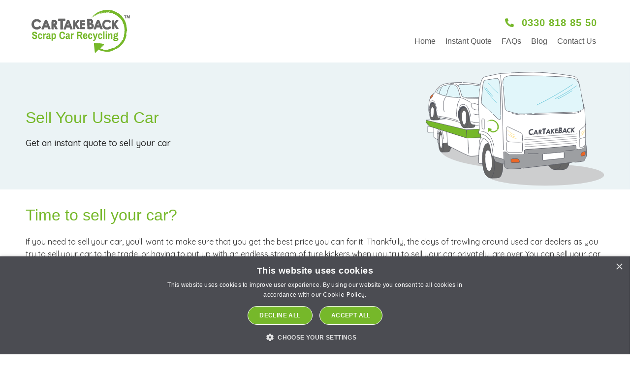

--- FILE ---
content_type: text/html; charset=UTF-8
request_url: https://www.cartakeback.com/sell-your-used-car/
body_size: 11574
content:
<!DOCTYPE html>
<html lang="en-GB">
<head>
   <meta charset="UTF-8" />
   <meta name="viewport" content="width=device-width, initial-scale=1, minimum-scale=1, maximum-scale=1">
   <meta http-equiv="X-UA-Compatible" content="IE=edge,chrome=1">
   <link rel="shortcut icon" href="https://www.cartakeback.com/wp-content/themes/cartakeback/images/favicon.ico" type="image/x-icon" />
   <!--[if IEMobile]><meta http-equiv="cleartype" content="on"><![endif]-->
   <script src="https://code.jquery.com/jquery-3.4.1.slim.min.js" integrity="sha384-J6qa4849blE2+poT4WnyKhv5vZF5SrPo0iEjwBvKU7imGFAV0wwj1yYfoRSJoZ+n" crossorigin="anonymous"></script>
      <meta http-equiv="Cache-Control" content="no-cache, no-store, must-revalidate" />
   <meta http-equiv="Pragma" content="no-cache" />
   <meta http-equiv="Expires" content="0" />
   <script src="https://maps.googleapis.com/maps/api/js?key=AIzaSyB8kceuKmD8lRjUsJkeoYlZ7PNq8EvbUFE=&callback=initMap&v=weekly" defer>
      
   <script src="https://cdn.jsdelivr.net/npm/@popperjs/core@2.9.2/dist/umd/popper.min.js" integrity="sha384-IQsoLXl5PILFhosVNubq5LC7Qb9DXgDA9i+tQ8Zj3iwWAwPtgFTxbJ8NT4GN1R8p" crossorigin="anonymous"></script>
   <script src="https://cdn.jsdelivr.net/npm/bootstrap@5.0.2/dist/js/bootstrap.min.js" integrity="sha384-cVKIPhGWiC2Al4u+LWgxfKTRIcfu0JTxR+EQDz/bgldoEyl4H0zUF0QKbrJ0EcQF" crossorigin="anonymous"></script>
   <script src="https://cdnjs.cloudflare.com/ajax/libs/Chart.js/3.9.1/chart.min.js" integrity="sha512-ElRFoEQdI5Ht6kZvyzXhYG9NqjtkmlkfYk0wr6wHxU9JEHakS7UJZNeml5ALk+8IKlU6jDgMabC3vkumRokgJA==" crossorigin="anonymous" referrerpolicy="no-referrer"></script>
   <link rel="preconnect" href="https://fonts.googleapis.com">
   <link rel="preconnect" href="https://fonts.gstatic.com" crossorigin>
   <link href="https://fonts.googleapis.com/css2?family=Quicksand:wght@300;400;500;600;700&display=swap" rel="stylesheet">
   <link rel="stylesheet" href="https://fonts.googleapis.com/css2?family=Material+Symbols+Outlined:opsz,wght,FILL,GRAD@48,400,0,0" />
   <link href="//netdna.bootstrapcdn.com/font-awesome/3.2.1/css/font-awesome.css" rel="stylesheet">
   
   <script>history.scrollRestoration = "manual"</script>
   <script>window.dataLayer = window.dataLayer || [];</script>
   <script>
      var tagManID = 'GTM-4FPG';
      (function (w, d, s, l, i) {
            w[l] = w[l] || []; w[l].push({
               'gtm.start':
                  new Date().getTime(), event: 'gtm.js'
            }); var f = d.getElementsByTagName(s)[0],
               j = d.createElement(s), dl = l != 'dataLayer' ? '&l=' + l : ''; j.async = true; j.src =
                  '//www.googletagmanager.com/gtm.js?id=' + i + dl; f.parentNode.insertBefore(j, f);
      })(window, document, 'script', 'dataLayer', tagManID);
   </script>
   
   <script>
   window.splitTestVariant = 'A';
   window.splitTestVariant2 = '2';

   window.dataLayer = window.dataLayer || [];
   window.dataLayer.push({
    event: 'splitTestLoaded',
    splitTestVariant: window.splitTestVariant,
    splitTestVariant2: window.splitTestVariant2,
   });
   </script>
   
   <!-- Hotjar tag config -->
   <script>
   window.CS_CONF = window.CS_CONF || {};
   CS_CONF.integrations = {
      custom: {
         tag: {
         key: "SplitTestType",
            value: "A"
         }
      }
   };
   </script>

   <!-- Hotjar tracking -->
   <script>
   (function (c, s, q, u, a, r, e) {
      c.hj=c.hj||function(){(c.hj.q=c.hj.q||[]).push(arguments)};
      c._hjSettings = { hjid: 6398043 };
      r = s.getElementsByTagName('head')[0];
      e = s.createElement('script');
      e.async = true;
      e.src = q + c._hjSettings.hjid + u;
      r.appendChild(e);
   })(window, document, 'https://static.hj.contentsquare.net/c/csq-', '.js', 6398043);
   </script>

   <!-- Hotjar A/B event -->
   <script>
   window._uxa = window._uxa || [];
  _uxa.push(['trackEvent', 'SplitTestType', 'A']);
   </script>


   
   <meta name='robots' content='index, follow, max-image-preview:large, max-snippet:-1, max-video-preview:-1' />

	<!-- This site is optimized with the Yoast SEO plugin v26.6 - https://yoast.com/wordpress/plugins/seo/ -->
	<title>Sell My Used Car | Get An Instant Quote Now | CarTakeBack</title>
	<meta name="description" content="Sell your used car with CarTakeBack today. Free instant valuation, no appointment needed. See how much your used car is worth now." />
	<link rel="canonical" href="https://www.cartakeback.com/sell-your-used-car/" />
	<meta property="og:locale" content="en_GB" />
	<meta property="og:type" content="article" />
	<meta property="og:title" content="Sell My Used Car | Get An Instant Quote Now | CarTakeBack" />
	<meta property="og:description" content="Sell your used car with CarTakeBack today. Free instant valuation, no appointment needed. See how much your used car is worth now." />
	<meta property="og:url" content="https://www.cartakeback.com/sell-your-used-car/" />
	<meta property="og:site_name" content="CarTakeBack" />
	<meta property="article:modified_time" content="2023-08-03T08:24:54+00:00" />
	<meta name="twitter:card" content="summary_large_image" />
	<script type="application/ld+json" class="yoast-schema-graph">{"@context":"https://schema.org","@graph":[{"@type":"WebPage","@id":"https://www.cartakeback.com/sell-your-used-car/","url":"https://www.cartakeback.com/sell-your-used-car/","name":"Sell My Used Car | Get An Instant Quote Now | CarTakeBack","isPartOf":{"@id":"https://www.cartakeback.com/#website"},"datePublished":"2022-10-26T10:54:16+00:00","dateModified":"2023-08-03T08:24:54+00:00","description":"Sell your used car with CarTakeBack today. Free instant valuation, no appointment needed. See how much your used car is worth now.","breadcrumb":{"@id":"https://www.cartakeback.com/sell-your-used-car/#breadcrumb"},"inLanguage":"en-GB","potentialAction":[{"@type":"ReadAction","target":["https://www.cartakeback.com/sell-your-used-car/"]}]},{"@type":"BreadcrumbList","@id":"https://www.cartakeback.com/sell-your-used-car/#breadcrumb","itemListElement":[{"@type":"ListItem","position":1,"name":"Home","item":"https://www.cartakeback.com/"},{"@type":"ListItem","position":2,"name":"Sell Your Used Car"}]},{"@type":"WebSite","@id":"https://www.cartakeback.com/#website","url":"https://www.cartakeback.com/","name":"CarTakeBack","description":"Scrap My Car | Sell your car with CarTakeBack","potentialAction":[{"@type":"SearchAction","target":{"@type":"EntryPoint","urlTemplate":"https://www.cartakeback.com/?s={search_term_string}"},"query-input":{"@type":"PropertyValueSpecification","valueRequired":true,"valueName":"search_term_string"}}],"inLanguage":"en-GB"}]}</script>
	<!-- / Yoast SEO plugin. -->


<link rel='dns-prefetch' href='//ajax.googleapis.com' />
<link rel='dns-prefetch' href='//cdnjs.cloudflare.com' />
<link rel='dns-prefetch' href='//cdn.jsdelivr.net' />
<link rel='dns-prefetch' href='//code.jquery.com' />
<link rel="alternate" title="oEmbed (JSON)" type="application/json+oembed" href="https://www.cartakeback.com/wp-json/oembed/1.0/embed?url=https%3A%2F%2Fwww.cartakeback.com%2Fsell-your-used-car%2F" />
<link rel="alternate" title="oEmbed (XML)" type="text/xml+oembed" href="https://www.cartakeback.com/wp-json/oembed/1.0/embed?url=https%3A%2F%2Fwww.cartakeback.com%2Fsell-your-used-car%2F&#038;format=xml" />
<style id='wp-img-auto-sizes-contain-inline-css' type='text/css'>
img:is([sizes=auto i],[sizes^="auto," i]){contain-intrinsic-size:3000px 1500px}
/*# sourceURL=wp-img-auto-sizes-contain-inline-css */
</style>
<style id='classic-theme-styles-inline-css' type='text/css'>
/*! This file is auto-generated */
.wp-block-button__link{color:#fff;background-color:#32373c;border-radius:9999px;box-shadow:none;text-decoration:none;padding:calc(.667em + 2px) calc(1.333em + 2px);font-size:1.125em}.wp-block-file__button{background:#32373c;color:#fff;text-decoration:none}
/*# sourceURL=/wp-includes/css/classic-themes.min.css */
</style>
<link rel='stylesheet' id='contact-form-7-css' href='https://www.cartakeback.com/wp-content/plugins/contact-form-7/includes/css/styles.css?ver=6.1.4' type='text/css' media='all' />
<link rel='stylesheet' id='font-awesome-css' href='//cdnjs.cloudflare.com/ajax/libs/font-awesome/5.11.2/css/all.css?ver=1.0' type='text/css' media='all' />
<link rel='stylesheet' id='slick-css-css' href='//cdn.jsdelivr.net/npm/slick-carousel@1.8.1/slick/slick.css?ver=6.9' type='text/css' media='all' />
<link rel='stylesheet' id='ui-css-css' href='//code.jquery.com/ui/1.13.2/themes/base/jquery-ui.css?ver=6.9' type='text/css' media='all' />
<link rel='stylesheet' id='aos-css' href='https://www.cartakeback.com/wp-content/themes/cartakeback/assets/css/aos.css?ver=6.9' type='text/css' media='all' />
<link rel='stylesheet' id='experian-css' href='https://www.cartakeback.com/wp-content/themes/cartakeback/assets/css/experian.css?ver=6.9' type='text/css' media='all' />
<link rel='stylesheet' id='styles-css' href='https://www.cartakeback.com/wp-content/themes/cartakeback/dist/css/styles.css?ver=6.9' type='text/css' media='all' />
<script type="text/javascript" src="https://ajax.googleapis.com/ajax/libs/jquery/3.6.0/jquery.min.js?ver=3.6.0" id="jquery-js"></script>
<link rel="https://api.w.org/" href="https://www.cartakeback.com/wp-json/" /><link rel="alternate" title="JSON" type="application/json" href="https://www.cartakeback.com/wp-json/wp/v2/pages/518" /><link rel='shortlink' href='https://www.cartakeback.com/?p=518' />
<link rel="icon" href="https://www.cartakeback.com/wp-content/uploads/2023/07/cropped-favicon-32x32.png" sizes="32x32" />
<link rel="icon" href="https://www.cartakeback.com/wp-content/uploads/2023/07/cropped-favicon-192x192.png" sizes="192x192" />
<link rel="apple-touch-icon" href="https://www.cartakeback.com/wp-content/uploads/2023/07/cropped-favicon-180x180.png" />
<meta name="msapplication-TileImage" content="https://www.cartakeback.com/wp-content/uploads/2023/07/cropped-favicon-270x270.png" />
		<style type="text/css" id="wp-custom-css">
			p.gform_required_legend {
	display: none;
}
.hero.h-home .quote-form {
z-index: 10 !important;
}

span#cn-notice-text {
    font-family: Quicksand,sans-serif;
    font-size: 1.6rem;
}

#cookie-notice .cn-button {
    margin: 0 0 0 10px;
    display: inline-block;
    font-weight: 400;
}

.wp-caption {
    padding: 0;
    border: none;
    background: transparent;
    text-align: center;
}

.wp-caption p.wp-caption-text {
    margin: -25px 0 0;
    padding: 0 5px 0 0;
    text-align: right;
    font-size: 85%;
    font-weight: 300;
    font-style: normal;
    color: #333;
}		</style>
		
   <style id='global-styles-inline-css' type='text/css'>
:root{--wp--preset--aspect-ratio--square: 1;--wp--preset--aspect-ratio--4-3: 4/3;--wp--preset--aspect-ratio--3-4: 3/4;--wp--preset--aspect-ratio--3-2: 3/2;--wp--preset--aspect-ratio--2-3: 2/3;--wp--preset--aspect-ratio--16-9: 16/9;--wp--preset--aspect-ratio--9-16: 9/16;--wp--preset--color--black: #000000;--wp--preset--color--cyan-bluish-gray: #abb8c3;--wp--preset--color--white: #ffffff;--wp--preset--color--pale-pink: #f78da7;--wp--preset--color--vivid-red: #cf2e2e;--wp--preset--color--luminous-vivid-orange: #ff6900;--wp--preset--color--luminous-vivid-amber: #fcb900;--wp--preset--color--light-green-cyan: #7bdcb5;--wp--preset--color--vivid-green-cyan: #00d084;--wp--preset--color--pale-cyan-blue: #8ed1fc;--wp--preset--color--vivid-cyan-blue: #0693e3;--wp--preset--color--vivid-purple: #9b51e0;--wp--preset--gradient--vivid-cyan-blue-to-vivid-purple: linear-gradient(135deg,rgb(6,147,227) 0%,rgb(155,81,224) 100%);--wp--preset--gradient--light-green-cyan-to-vivid-green-cyan: linear-gradient(135deg,rgb(122,220,180) 0%,rgb(0,208,130) 100%);--wp--preset--gradient--luminous-vivid-amber-to-luminous-vivid-orange: linear-gradient(135deg,rgb(252,185,0) 0%,rgb(255,105,0) 100%);--wp--preset--gradient--luminous-vivid-orange-to-vivid-red: linear-gradient(135deg,rgb(255,105,0) 0%,rgb(207,46,46) 100%);--wp--preset--gradient--very-light-gray-to-cyan-bluish-gray: linear-gradient(135deg,rgb(238,238,238) 0%,rgb(169,184,195) 100%);--wp--preset--gradient--cool-to-warm-spectrum: linear-gradient(135deg,rgb(74,234,220) 0%,rgb(151,120,209) 20%,rgb(207,42,186) 40%,rgb(238,44,130) 60%,rgb(251,105,98) 80%,rgb(254,248,76) 100%);--wp--preset--gradient--blush-light-purple: linear-gradient(135deg,rgb(255,206,236) 0%,rgb(152,150,240) 100%);--wp--preset--gradient--blush-bordeaux: linear-gradient(135deg,rgb(254,205,165) 0%,rgb(254,45,45) 50%,rgb(107,0,62) 100%);--wp--preset--gradient--luminous-dusk: linear-gradient(135deg,rgb(255,203,112) 0%,rgb(199,81,192) 50%,rgb(65,88,208) 100%);--wp--preset--gradient--pale-ocean: linear-gradient(135deg,rgb(255,245,203) 0%,rgb(182,227,212) 50%,rgb(51,167,181) 100%);--wp--preset--gradient--electric-grass: linear-gradient(135deg,rgb(202,248,128) 0%,rgb(113,206,126) 100%);--wp--preset--gradient--midnight: linear-gradient(135deg,rgb(2,3,129) 0%,rgb(40,116,252) 100%);--wp--preset--font-size--small: 13px;--wp--preset--font-size--medium: 20px;--wp--preset--font-size--large: 36px;--wp--preset--font-size--x-large: 42px;--wp--preset--spacing--20: 0.44rem;--wp--preset--spacing--30: 0.67rem;--wp--preset--spacing--40: 1rem;--wp--preset--spacing--50: 1.5rem;--wp--preset--spacing--60: 2.25rem;--wp--preset--spacing--70: 3.38rem;--wp--preset--spacing--80: 5.06rem;--wp--preset--shadow--natural: 6px 6px 9px rgba(0, 0, 0, 0.2);--wp--preset--shadow--deep: 12px 12px 50px rgba(0, 0, 0, 0.4);--wp--preset--shadow--sharp: 6px 6px 0px rgba(0, 0, 0, 0.2);--wp--preset--shadow--outlined: 6px 6px 0px -3px rgb(255, 255, 255), 6px 6px rgb(0, 0, 0);--wp--preset--shadow--crisp: 6px 6px 0px rgb(0, 0, 0);}:where(.is-layout-flex){gap: 0.5em;}:where(.is-layout-grid){gap: 0.5em;}body .is-layout-flex{display: flex;}.is-layout-flex{flex-wrap: wrap;align-items: center;}.is-layout-flex > :is(*, div){margin: 0;}body .is-layout-grid{display: grid;}.is-layout-grid > :is(*, div){margin: 0;}:where(.wp-block-columns.is-layout-flex){gap: 2em;}:where(.wp-block-columns.is-layout-grid){gap: 2em;}:where(.wp-block-post-template.is-layout-flex){gap: 1.25em;}:where(.wp-block-post-template.is-layout-grid){gap: 1.25em;}.has-black-color{color: var(--wp--preset--color--black) !important;}.has-cyan-bluish-gray-color{color: var(--wp--preset--color--cyan-bluish-gray) !important;}.has-white-color{color: var(--wp--preset--color--white) !important;}.has-pale-pink-color{color: var(--wp--preset--color--pale-pink) !important;}.has-vivid-red-color{color: var(--wp--preset--color--vivid-red) !important;}.has-luminous-vivid-orange-color{color: var(--wp--preset--color--luminous-vivid-orange) !important;}.has-luminous-vivid-amber-color{color: var(--wp--preset--color--luminous-vivid-amber) !important;}.has-light-green-cyan-color{color: var(--wp--preset--color--light-green-cyan) !important;}.has-vivid-green-cyan-color{color: var(--wp--preset--color--vivid-green-cyan) !important;}.has-pale-cyan-blue-color{color: var(--wp--preset--color--pale-cyan-blue) !important;}.has-vivid-cyan-blue-color{color: var(--wp--preset--color--vivid-cyan-blue) !important;}.has-vivid-purple-color{color: var(--wp--preset--color--vivid-purple) !important;}.has-black-background-color{background-color: var(--wp--preset--color--black) !important;}.has-cyan-bluish-gray-background-color{background-color: var(--wp--preset--color--cyan-bluish-gray) !important;}.has-white-background-color{background-color: var(--wp--preset--color--white) !important;}.has-pale-pink-background-color{background-color: var(--wp--preset--color--pale-pink) !important;}.has-vivid-red-background-color{background-color: var(--wp--preset--color--vivid-red) !important;}.has-luminous-vivid-orange-background-color{background-color: var(--wp--preset--color--luminous-vivid-orange) !important;}.has-luminous-vivid-amber-background-color{background-color: var(--wp--preset--color--luminous-vivid-amber) !important;}.has-light-green-cyan-background-color{background-color: var(--wp--preset--color--light-green-cyan) !important;}.has-vivid-green-cyan-background-color{background-color: var(--wp--preset--color--vivid-green-cyan) !important;}.has-pale-cyan-blue-background-color{background-color: var(--wp--preset--color--pale-cyan-blue) !important;}.has-vivid-cyan-blue-background-color{background-color: var(--wp--preset--color--vivid-cyan-blue) !important;}.has-vivid-purple-background-color{background-color: var(--wp--preset--color--vivid-purple) !important;}.has-black-border-color{border-color: var(--wp--preset--color--black) !important;}.has-cyan-bluish-gray-border-color{border-color: var(--wp--preset--color--cyan-bluish-gray) !important;}.has-white-border-color{border-color: var(--wp--preset--color--white) !important;}.has-pale-pink-border-color{border-color: var(--wp--preset--color--pale-pink) !important;}.has-vivid-red-border-color{border-color: var(--wp--preset--color--vivid-red) !important;}.has-luminous-vivid-orange-border-color{border-color: var(--wp--preset--color--luminous-vivid-orange) !important;}.has-luminous-vivid-amber-border-color{border-color: var(--wp--preset--color--luminous-vivid-amber) !important;}.has-light-green-cyan-border-color{border-color: var(--wp--preset--color--light-green-cyan) !important;}.has-vivid-green-cyan-border-color{border-color: var(--wp--preset--color--vivid-green-cyan) !important;}.has-pale-cyan-blue-border-color{border-color: var(--wp--preset--color--pale-cyan-blue) !important;}.has-vivid-cyan-blue-border-color{border-color: var(--wp--preset--color--vivid-cyan-blue) !important;}.has-vivid-purple-border-color{border-color: var(--wp--preset--color--vivid-purple) !important;}.has-vivid-cyan-blue-to-vivid-purple-gradient-background{background: var(--wp--preset--gradient--vivid-cyan-blue-to-vivid-purple) !important;}.has-light-green-cyan-to-vivid-green-cyan-gradient-background{background: var(--wp--preset--gradient--light-green-cyan-to-vivid-green-cyan) !important;}.has-luminous-vivid-amber-to-luminous-vivid-orange-gradient-background{background: var(--wp--preset--gradient--luminous-vivid-amber-to-luminous-vivid-orange) !important;}.has-luminous-vivid-orange-to-vivid-red-gradient-background{background: var(--wp--preset--gradient--luminous-vivid-orange-to-vivid-red) !important;}.has-very-light-gray-to-cyan-bluish-gray-gradient-background{background: var(--wp--preset--gradient--very-light-gray-to-cyan-bluish-gray) !important;}.has-cool-to-warm-spectrum-gradient-background{background: var(--wp--preset--gradient--cool-to-warm-spectrum) !important;}.has-blush-light-purple-gradient-background{background: var(--wp--preset--gradient--blush-light-purple) !important;}.has-blush-bordeaux-gradient-background{background: var(--wp--preset--gradient--blush-bordeaux) !important;}.has-luminous-dusk-gradient-background{background: var(--wp--preset--gradient--luminous-dusk) !important;}.has-pale-ocean-gradient-background{background: var(--wp--preset--gradient--pale-ocean) !important;}.has-electric-grass-gradient-background{background: var(--wp--preset--gradient--electric-grass) !important;}.has-midnight-gradient-background{background: var(--wp--preset--gradient--midnight) !important;}.has-small-font-size{font-size: var(--wp--preset--font-size--small) !important;}.has-medium-font-size{font-size: var(--wp--preset--font-size--medium) !important;}.has-large-font-size{font-size: var(--wp--preset--font-size--large) !important;}.has-x-large-font-size{font-size: var(--wp--preset--font-size--x-large) !important;}
/*# sourceURL=global-styles-inline-css */
</style>
</head>

<body class="wp-singular page page--518 wp-theme-cartakeback">
   <!-- Google Tag Manager (noscript) -->
   <noscript><iframe src="https://www.googletagmanager.com/ns.html?id=GTM-4FPG" height="0" width="0" style="display:none;visibility:hidden"></iframe></noscript>
   <!-- End Google Tag Manager (noscript) -->
   <header class="mainHeader">
      <div class="container">
         <div class="header-inner flex flex--align-center">
            <div class="header-logo-wrapper flex flex--align-center">
               <a href="https://www.cartakeback.com" title="CarTakeBack">
                  <img class="header-logo" src="https://www.cartakeback.com/wp-content/uploads/2022/11/car-take-back-logo-colour.svg" alt="CarTakeBack Logo">
               </a>
            </div>

            <div class="header-tel"><a href="tel: 0330 818 85 50" title="Call CarTakeBack customer services"><i class="fas fa-phone-alt"></i><span> 0330 818 85 50</span></a></div>

            <nav class="header-nav js-toggle">
               <ul class="header-nav__main">
                  <li class="menu-item menu-item-type-post_type menu-item-object-page menu-item-home menu-item-41"><a href="https://www.cartakeback.com/">Home</a></li>
<li class="getinstantquote menu-item menu-item-type-custom menu-item-object-custom menu-item-2405"><a href="/instant-scrap-car-quotation/">Instant Quote</a></li>
<li class="menu-item menu-item-type-post_type menu-item-object-page menu-item-59"><a href="https://www.cartakeback.com/more-info/">FAQs</a></li>
<li class="menu-item menu-item-type-post_type menu-item-object-page menu-item-58"><a href="https://www.cartakeback.com/blog/">Blog</a></li>
<li class="menu-item menu-item-type-post_type menu-item-object-page menu-item-56"><a href="https://www.cartakeback.com/contact-us/">Contact Us</a></li>
                                 </ul>
            </nav>

            <div class="nav-toggle js-toggle">
            <div class="nav-toggle-inner">
                <span></span>
                <span></span>
                <span></span>
            </div>
        </div>
         </div>
      </div>
   </header>

<section class="hero h-small" >  
<div class="container h-100" style="background-image:url('https://www.cartakeback.com/wp-content/uploads/2022/12/Generic-Hero.svg')">
      <div class="row">
         <div class="col-12">
            <h1>Sell Your Used Car</h1>
            <span>Get an instant quote to sell your car</span>
         </div>
      </div>
   </div>
</section>

<section class="wysiwyg ">
  <div class="container">
   <div class="row">
   <div class="col-sm-12">
          
      <div class="wysiwyg-content ">
        <h1>Time to sell your car?</h1>
<p>If you need to sell your car, you&#8217;ll want to make sure that you get the best price you can for it. Thankfully, the days of trawling around used car dealers as you try to sell your car to the trade, or having to put up with an endless stream of tyre kickers when you try to sell your car privately, are over. You can sell your car online easily!</p>
<h2>Free quote to sell your car</h2>
<p>It&#8217;s easy to find how much your car is worth with CarTakeBack. There&#8217;s no obligation to sell your car and all quotes are valid for seven days, giving you time to think.</p>
<p>All you need to do is enter your registration and postcode, which we&#8217;ll use to identify your specific make and model of car and your location so that we can find the best price in your area.</p>
<p><strong>No need for an appointment to value your car!</strong></p>
                       </div>
    </div>   
   </div>
  </div>
</section>

<section class="numbered_features">
         <img class="character d-none d-lg-block" src="https://www.cartakeback.com/wp-content/uploads/2022/11/character-with-shadow.svg" alt="CarTakeBack character with green top and giving thumbs up">
      <div class="container">
      <div class="row">
         <div class="col-12 mb-5">
            <h3 class="text-center"></h3>
            <p style="text-align: center;"><strong>Selling your car with CarTakeBack is easy, quick and straightforward&#8230;</strong></p>
         </div>
      </div>
      <div class="row justify-content-center gx-5">
                     <div class="col-12 col-sm-3 single_feature text-center text-lg-start mb-5 mt-3">
               <div class="wrap d-lg-flex">
                  <div class="single_feature--number">
                     <img src="https://www.cartakeback.com/wp-content/uploads/2022/10/num1.svg" alt="Number 1">
                  </div>
                  <div class="single_feature--text">
                     <span>Get a quote</span>
                  </div>
               </div>
               <div class="single_feature--copy text-left mt-5">
                  <p>Our online system shows you the best scrap price for your car</p>
               </div>
            </div>
                     <div class="col-12 col-sm-3 single_feature text-center text-lg-start mb-5 mt-3">
               <div class="wrap d-lg-flex">
                  <div class="single_feature--number">
                     <img src="https://www.cartakeback.com/wp-content/uploads/2022/10/num2.svg" alt="Number 2">
                  </div>
                  <div class="single_feature--text">
                     <span>Arrange collection</span>
                  </div>
               </div>
               <div class="single_feature--copy text-left mt-5">
                  <p>Our branches are ready to collect your car from anywhere in the UK</p>
               </div>
            </div>
                     <div class="col-12 col-sm-3 single_feature text-center text-lg-start mb-5 mt-3">
               <div class="wrap d-lg-flex">
                  <div class="single_feature--number">
                     <img src="https://www.cartakeback.com/wp-content/uploads/2022/10/num3.svg" alt="Number 3">
                  </div>
                  <div class="single_feature--text">
                     <span>Sell your car</span>
                  </div>
               </div>
               <div class="single_feature--copy text-left mt-5">
                  <p>When your car is collected our local branch will arrange payment</p>
               </div>
            </div>
               </div>
   
      <div class="row justify-content-center">
         <div class="col-10 col-md-8 text-center">
            <p style="text-align: center;">It’s as simple as that! There’s no need for an appointment to value your car, which saves you time. Plus, our customer services team is on hand to help with any queries you have along the way.</p>
<h2 style="text-align: center;">We won&#8217;t haggle over the price</h2>
<p style="text-align: center;">There&#8217;s no need to leave the comfort of your home when selling your car with CarTakeBack and there&#8217;s no haggling. Simply answer a few questions about the condition of your car in advance and if you&#8217;ve given us accurate info, you&#8217;ll get an accurate price, no chipping for things like scratches to the bodywork, or missing trim.</p>
                                 </div>
      </div>
   </div>
</section>
<section class="fifty-fifty  pt-0 mb-5 pb-0 section--text-image ">
   <div class="container-fluid">
            <div class="row no-gutters">
                  
         
         
                     <div class="col-12 col-sm-6  pb-5 pb-lg-0 p-5 text-box">
               <h2>Have your car collected</h2>
<p>Once you accept a price to sell your car, we can arrange free collection of your car, from your home, work, or even a garage, anywhere that&#8217;s convenient for you. We&#8217;ll get in touch with you to arrange a time to collect your car that&#8217;s best for you.</p>
<h2>Local branches</h2>
<p>If you&#8217;d rather drop your car off at your local CarTakeBack branch, you can do that, there&#8217;s no need for an appointment, just bring along your car with your reference number during our opening hours. We have over 300 branches across the UK!</p>
<h2>We&#8217;ll help with the DVLA paperwork</h2>
<p>When it comes to selling your car, CarTakeBack will help you to get the DVLA paperwork right by ensuring that your registration certificate (V5C &#8211; the log book) is correctly filled out, to absolve you from any further responsibility for the car. It&#8217;s important to do this by the book when you sell your car, so that you avoid a fine.</p>
                           </div>
            <div class="col-12 col-sm-6">
               <img class="img-responsive" src="https://www.cartakeback.com/wp-content/uploads/2022/10/Car-Collection.png" alt="Car being collected by CarTakeBack">
                           </div>            
         
               </div>
   </div>
</section><section class="full_reviews bg--gradient">
   <div class="container">
      <div class="row justify-content-center">
         <div class="col-12 text-center">
            <a href="https://www.cartakeback.com/customer-reviews"><img class="feefo-white" src="https://www.cartakeback.com/wp-content/themes/cartakeback/images/feefo-white.svg" alt="feefo white logo scrap your car reviews"></a>
            <p class="sub-heading pt-3 pb-3">4.9/5 stars based on 1,092 service ratings over the past year</p>
         </div>
         <div class="reviews-slider col-12 col-sm-10 col-xl-12">
                                                                                                                                                                                                                        <div class="text-left p-3 p-xl-5"><h4>Professional people</h4><p>Recommend this company to anyone who needs help, very professional, payment was in the bank account same day. The man who came to pick up my car was very professional 👍👍👍👍👍 thank you.</p><img class="feefo-stars" src="https://www.cartakeback.com/wp-content/themes/cartakeback/images/five-stars-feefo.svg" alt="5 stars"></div>                                                                                 <div class="text-left p-3 p-xl-5"><h4>Taking the stress out if the situation</h4><p>1st class, called on Tuesday morning, all arranged and car picked up on Friday morning, paperwork sorted same day and payment in bank within hours. Absolutely defused what was a crappy situation with car turbo going, cant recommended highly enough.</p><img class="feefo-stars" src="https://www.cartakeback.com/wp-content/themes/cartakeback/images/five-stars-feefo.svg" alt="5 stars"></div>                                                                                                                                                                                                                                                                                                                                                               <div class="text-left p-3 p-xl-5"><h4>Will use again</h4><p>Easy to get a price and straight forward on the phone once you agree to the offer. No hassle collection all done at a time and place to suit you. Paid within 48 hours</p><img class="feefo-stars" src="https://www.cartakeback.com/wp-content/themes/cartakeback/images/five-stars-feefo.svg" alt="5 stars"></div>                                                                                                                                       <div class="text-left p-3 p-xl-5"><h4>Scrapped my mot failure car.</h4><p>Excellent service, booked it all online and phoned to chase up the recovery. Once it was collected I received the money in my account the next day. They notified the DVLA on my behalf.</p><img class="feefo-stars" src="https://www.cartakeback.com/wp-content/themes/cartakeback/images/five-stars-feefo.svg" alt="5 stars"></div>                                                                                                                                                                                                                                                                                                                                                                                                                                                                                                                                                                                                                                                                                                                                                                                                                                                                                                                                                                                                                                                                  <div class="text-left p-3 p-xl-5"><h4>Great car scrapping experience</h4><p>Car take back are brilliant i waa quoted a price which igot unlike we buy any car who are tyre kickers

The guy who turned up to take my car waa very friendly and sorted my oayment out very quickly
He akso callled me when he was 20 minutes away</p><img class="feefo-stars" src="https://www.cartakeback.com/wp-content/themes/cartakeback/images/five-stars-feefo.svg" alt="5 stars"></div>                                                                                                                                                                                                                                                                                                                                                                                    </div> 
         <div class="col-12 text-center">
         <a href="https://www.cartakeback.com/customer-reviews" alt="read more feefo reviews"><p class="sub-heading pt-3 pb-3">Read more reviews ></p></a>
         </div> 
      </div>
   </div>
   <img class="stars" src="https://www.cartakeback.com/wp-content/themes/cartakeback/images/stars.svg" alt="review stars for car take back">
</section><section class="quote-block bg--grey">
   <div class="container">
      <div class="row">
         <div class="col-12">
            <h3 style="text-align: center;">Why wait? Get an instant quote for your car</h3>
<p style="text-align: center;">Simply enter your reg and postcode into our instant quote form and we’ll give you a price to sell your car.</p>
         </div>
      </div>
      <div class="row text-center">
         <div class="quote-form">
            <div class="fields mt-5 d-flex justify-content-center pb-5 pb-lg-0">
               <form name="quote" action="" method="post" id="quote_form_block">
                  <input id="vrm_quote_block" name="vrm" type="text" placeholder="Enter Reg" tabindex="0">
                  <input id="postcode_quote_block" name="postcode" type="text" placeholder="Enter Postcode" tabindex="0">
                  <a id="getQuotesBlock" class="btn btn--quotes" tabindex="0">Get Quote</a>
               </form>
            </div>
            
         </div>
      </div>
   </div>
</section>


<section class="pop-quote bg--grey">
   <div class="container-fluid">
      <div class="row text-center">
                  <div class="quote-form">
            <div class="fields d-flex justify-content-center align-items-center">
               <h3 class="me-3 mb-0 mt-0 d-none d-lg-block">Get an instant quote</h3>
               <form class="d-none d-lg-block" name="quote" action="" method="post" id="quote_form_pop">
                  <input class="vrm-pop" id="vrm" name="vrm" type="text" placeholder="Enter Reg" tabindex="0">
                  <input class="postcode-pop" id="postcode" name="postcode" type="text" placeholder="Enter Postcode" tabindex="0">
                  <a id="getQuotesPop" class="btn btn--quotes" tabindex="0">Get Quote</a>
               </form>
               <a id="mobileGetQuotesPop" href="https://www.cartakeback.com/instant-scrap-car-quotation" class="btn btn--quotes d-block d-lg-none" tabindex="0">Get Quote</a>
            </div>
         </div>
               </div>
   </div>
</section>

<div id="loadingDiv" class="d-none">
   <div class="holder">
      <img src="https://www.cartakeback.com/wp-content/themes/cartakeback/images/Car-Animation-V2.gif">
      <h4 class="blue">Finding you the</br>best price...</h4>
   </div>
</div>
<div id="loadingStandard" class="d-none">
   <div class="holder">
      <img src="https://www.cartakeback.com/wp-content/themes/cartakeback/images/Car-Animation-V2.gif">
      <h4 class="blue">Working on it...</h4>
   </div>
</div>
<div id="loadingRefresh" class="d-none">
   <div class="holder">
      <img src="https://www.cartakeback.com/wp-content/themes/cartakeback/images/Car-Animation-V2.gif">
      <h4 class="blue">Refreshing your quote...</h4>
   </div>
</div>
<div id="loadingAccept" class="d-none">
   <div class="holder">
      <img src="https://www.cartakeback.com/wp-content/themes/cartakeback/images/Car-Animation-V2.gif">
      <h4 class="blue">Accepting your quote...</h4>
   </div>
</div>
<div id="loadingAccount" class="d-none">
   <div class="holder">
      <img src="https://www.cartakeback.com/wp-content/themes/cartakeback/images/Car-Animation-V2.gif">
      <h4 class="blue">Loading your account...</h4>
   </div>
</div>
<section class="partners">
      <div class="container">
         <div class="row">
            <div class="col-12 text-center mb-5">
               <h3 class="blue">Official Partner to:</h3>
            </div>
         </div>
         <!-- <div class="row"> -->
            <div class="row partner-slider">
                                 <div class="col text-center"><a href="/official-car-recycling-partner-to-the-car-makers/scrap-aston-martin/"><img class="m-auto" src="https://www.cartakeback.com/wp-content/uploads/2022/11/Aston-Martin.png" alt="Aston Martin logo"></a></div>
                                 <div class="col text-center"><a href="https://www.cartakeback.com/official-car-recycling-partner-to-the-car-makers/dfsk/"><img class="m-auto" src="https://www.cartakeback.com/wp-content/uploads/2024/02/DFSK-VM-logo-01.png" alt="DFSK logo"></a></div>
                                 <div class="col text-center"><a href="/official-car-recycling-partner-to-the-car-makers/scrap-dacia/"><img class="m-auto" src="https://www.cartakeback.com/wp-content/uploads/2022/11/Dacia-1.png" alt="Dacia logo"></a></div>
                                 <div class="col text-center"><a href="/official-car-recycling-partner-to-the-car-makers/scrap-ford/"><img class="m-auto" src="https://www.cartakeback.com/wp-content/uploads/2022/10/Ford.png" alt="Ford logo"></a></div>
                                 <div class="col text-center"><a href="/official-car-recycling-partner-to-the-car-makers/scrap-infiniti/"><img class="m-auto" src="https://www.cartakeback.com/wp-content/uploads/2022/10/Infiniti.png" alt="Infiniti logo"></a></div>
                                 <div class="col text-center"><a href="/official-car-recycling-partner-to-the-car-makers/scrap-volvo/"><img class="m-auto" src="https://www.cartakeback.com/wp-content/uploads/2022/06/volvo.png" alt="Volvo logo"></a></div>
                                 <div class="col text-center"><a href="/official-car-recycling-partner-to-the-car-makers/scrap-polestar/"><img class="m-auto" src="https://www.cartakeback.com/wp-content/uploads/2022/10/Polestar.png" alt="Polestar logo"></a></div>
                                 <div class="col text-center"><a href="/official-car-recycling-partner-to-the-car-makers/scrap-iveco/"><img class="m-auto" src="https://www.cartakeback.com/wp-content/uploads/2022/11/Iveco.png" alt="Iveco logo"></a></div>
                                 <div class="col text-center"><a href="/official-car-recycling-partner-to-the-car-makers/scrap-jaguar/"><img class="m-auto" src="https://www.cartakeback.com/wp-content/uploads/2022/10/Jaguar.png" alt="Jaguar logo"></a></div>
                                 <div class="col text-center"><a href="/official-car-recycling-partner-to-the-car-makers/scrap-lotus/"><img class="m-auto" src="https://www.cartakeback.com/wp-content/uploads/2022/06/lotus.png" alt="Lotus logo"></a></div>
                                 <div class="col text-center"><a href="https://www.cartakeback.com/official-car-recycling-partner-to-the-car-makers/skywell/"><img class="m-auto" src="https://www.cartakeback.com/wp-content/uploads/2024/02/Skywell-VM-logo-01-01.png" alt="Skywell logo"></a></div>
                                 <div class="col text-center"><a href="/official-car-recycling-partner-to-the-car-makers/scrap-peugeot/"><img class="m-auto" src="https://www.cartakeback.com/wp-content/uploads/2022/10/Peugeot.png" alt="Peugeot logo"></a></div>
                                 <div class="col text-center"><a href="/official-car-recycling-partner-to-the-car-makers/scrap-ds/"><img class="m-auto" src="https://www.cartakeback.com/wp-content/uploads/2022/10/ds.png" alt="DS logo"></a></div>
                                 <div class="col text-center"><a href="/official-car-recycling-partner-to-the-car-makers/scrap-land-rover/"><img class="m-auto" src="https://www.cartakeback.com/wp-content/uploads/2022/06/landrover.png" alt="Land Rover logo"></a></div>
                                 <div class="col text-center"><a href="/official-car-recycling-partner-to-the-car-makers/scrap-mazda/"><img class="m-auto" src="https://www.cartakeback.com/wp-content/uploads/2022/11/Mazda.png" alt="Mazda logo"></a></div>
                                 <div class="col text-center"><a href="/official-car-recycling-partner-to-the-car-makers/scrap-tesla/"><img class="m-auto" src="https://www.cartakeback.com/wp-content/uploads/2022/11/Tesla.png" alt="Tesla logo"></a></div>
                                 <div class="col text-center"><a href="https://www.cartakeback.com/official-car-recycling-partner-to-the-car-makers/geely/"><img class="m-auto" src="https://www.cartakeback.com/wp-content/uploads/2025/10/Geely-small-01.png" alt="Geely logo"></a></div>
                                 <div class="col text-center"><a href="/official-car-recycling-partner-to-the-car-makers/scrap-mg/"><img class="m-auto" src="https://www.cartakeback.com/wp-content/uploads/2022/06/mg.png" alt="MG logo"></a></div>
                                 <div class="col text-center"><a href="/official-car-recycling-partner-to-the-car-makers/scrap-renault/"><img class="m-auto" src="https://www.cartakeback.com/wp-content/uploads/2022/11/Renault.png" alt="Renault logo"></a></div>
                                 <div class="col text-center"><a href="/official-car-recycling-partner-to-the-car-makers/scrap-ssangyong/"><img class="m-auto" src="https://www.cartakeback.com/wp-content/uploads/2022/10/ssangyong.png" alt="SsangYong logo"></a></div>
                                 <div class="col text-center"><a href="/official-car-recycling-partner-to-the-car-makers/scrap-mitsubishi/"><img class="m-auto" src="https://www.cartakeback.com/wp-content/uploads/2022/06/mitsubishi.png" alt="Mitsubishi logo"></a></div>
                                 <div class="col text-center"><a href="/official-car-recycling-partner-to-the-car-makers/scrap-citroen/"><img class="m-auto" src="https://www.cartakeback.com/wp-content/uploads/2024/11/Citroen.png" alt="Citroen logo"></a></div>
                                 <div class="col text-center"><a href="https://www.cartakeback.com/official-car-recycling-partner-to-the-car-makers/seres/"><img class="m-auto" src="https://www.cartakeback.com/wp-content/uploads/2024/02/Seres-01.png" alt="Seres logo"></a></div>
                                 <div class="col text-center"><a href="/official-car-recycling-partner-to-the-car-makers/scrap-nissan/"><img class="m-auto" src="https://www.cartakeback.com/wp-content/uploads/2022/10/Nissan.png" alt="Nissan logo"></a></div>
                                 <div class="col text-center"><a href="/official-car-recycling-partner-to-the-car-makers/scrap-alpine/"><img class="m-auto" src="https://www.cartakeback.com/wp-content/uploads/2022/11/Alpine.png" alt="Alpine logo"></a></div>
                                 <div class="col text-center"><a href="https://www.cartakeback.com/official-car-recycling-partner-to-the-car-makers/scrap-smart/"><img class="m-auto" src="https://www.cartakeback.com/wp-content/uploads/2023/07/smart-Logo.png" alt="smart logo"></a></div>
                                 <div class="col text-center"><a href="https://www.cartakeback.com/official-car-recycling-partner-to-the-car-makers/xpeng/"><img class="m-auto" src="https://www.cartakeback.com/wp-content/uploads/2025/09/Xpeng-01-1.png" alt="Xpeng logo"></a></div>
                                 <div class="col text-center"><a href="https://www.cartakeback.com/official-car-recycling-partner-to-the-car-makers/kgm/"><img class="m-auto" src="https://www.cartakeback.com/wp-content/uploads/2025/10/KGM-Logo-01.png" alt="KGM logo"></a></div>
                           </div>
         <!-- </div> -->
      </div>
   </section>
<footer>
   <div class="container">
      <div class="row">
            <div class="col-12 col-sm-3 text-center text-lg-start footerArea">
               <img class="footer-logo mb-5 mb-lg-3" src="https://www.cartakeback.com/wp-content/uploads/2022/11/car-take-back-logo-white.svg" alt="CarTakeBack Logo">
               <ul class="socialLinks">
                                    <li>
                        <a href="https://www.facebook.com/CarTakeBackUK" rel="noreferrer" target="_blank" title="Visit the CarTakeBack Facebook page" class="footer-social__item social-nav__item icon--Visit the CarTakeBack Facebook page"><img src="https://www.cartakeback.com/wp-content/uploads/2022/07/facebook.svg" alt="Visit the CarTakeBack Facebook page"></a>
                  </li>
                                    <li>
                        <a href="https://www.youtube.com/@CarTakeBackUK" rel="noreferrer" target="_blank" title="Visit the CarTakeBack YouTube channel" class="footer-social__item social-nav__item icon--Visit the CarTakeBack YouTube channel"><img src="https://www.cartakeback.com/wp-content/uploads/2022/07/youtube-1.svg" alt="Visit the CarTakeBack YouTube channel"></a>
                  </li>
                                 </ul>
            </div>
            <div class="col-12 col-sm-3 text-center text-lg-start footerArea">
            <nav class="footer-nav">
                  <ul class="footer-nav__main">
                     <li class="menu-item menu-item-type-post_type menu-item-object-page menu-item-1255"><a href="https://www.cartakeback.com/about/">About</a></li>
<li class="menu-item menu-item-type-post_type menu-item-object-page menu-item-101"><a href="https://www.cartakeback.com/contact-us/">Contact Us</a></li>
<li class="menu-item menu-item-type-post_type menu-item-object-page menu-item-102"><a href="https://www.cartakeback.com/our-branches/">Branches</a></li>
<li class="menu-item menu-item-type-post_type menu-item-object-page menu-item-103"><a href="https://www.cartakeback.com/more-info/">FAQs</a></li>
<li class="menu-item menu-item-type-post_type menu-item-object-page menu-item-3886"><a href="https://www.cartakeback.com/working-with-you/">For Businesses</a></li>
<li class="menu-item menu-item-type-post_type menu-item-object-page menu-item-2328"><a href="https://www.cartakeback.com/media/">Media</a></li>
<li class="menu-item menu-item-type-post_type menu-item-object-page menu-item-1203"><a href="https://www.cartakeback.com/site-map/">Site Map</a></li>
                     <li><a class="" href="https://www.cartakeback.com/user-account">Account Holder Login</a></li>
                  </ul>
               </nav>
            </div>
            <div class="col-12 col-sm-3 text-center text-lg-start footerArea">
               <span class="title mt-3 mt-md-0">Legal</span>
               <ul class="footer-nav__main">
                  <li><a href="https://www.cartakeback.com/website-terms/">Terms</a></li>
                  <li><a href="https://www.cartakeback.com/privacy-policy/">Privacy</a></li>
                  <li><a href="https://www.cartakeback.com/cookies/">Cookies</a></li>
               </ul>
            </div>
            <div class="col-12 col-sm-3 text-center text-lg-start footerArea">
               <span class="title mt-3 mt-md-0">Global</h4>
               <ul class="footer-nav__main">
                  <li><a target="_blank" href="https://www.CarTakeBackAust.com">Australia</a></li>
                  <li><a target="_blank" href="https://www.cartakeback.ie/">Ireland</a></li>
                  <li><a target="_blank" href="https://www.CarTakeBack.co.nz">New Zealand</a></li>
                  <li><a target="_blank" href="https://www.cartakeback.es/">Spain</a></li>
               </ul>
            </div>
      </div>
      <div class="row mt-4">
         <div class="col-12 text-center">
            <p class="small white pb-0 mb-0">© 2005-2026 CarTakeBack.com Limited, Bankfield House, Regent Road, Liverpool L20 8RQ | Company Number 04500288 | VAT Number 855 6670 87</p>
         </div>
      </div>
   </div>
</footer>
<script type="text/javascript">
function drawATFMap( canvas, latitude, longitude ) {
   let map;
   // Set lat lng values.
   let lat = parseFloat( latitude );
   let lng = parseFloat( longitude );

   // The location of Uluru
   const centre = { lat: lat, lng: lng };

   map = new google.maps.Map( canvas, {
      zoom: 14,
      center: centre,
      gestureHandling: "none",
      zoomControl: false,
      disableDefaultUI: true,
   });
   // The marker, positioned at Uluru
   const marker = new google.maps.Marker({
      position: centre,
      map: map,
   });
}

jQuery(document).ready(function($){
   $('#branchDropOff .branch_location, #branch_details').each(function(){
      if ( $('[id^=map-]', this).length ) {
         drawATFMap( $('[id^=map-]', this).get(0), $('[id^=lat-]', this).val(), $('[id^=long-]', this).val() );
      }
   });
});

function initMap(){ return; }
</script>
<script type="speculationrules">
{"prefetch":[{"source":"document","where":{"and":[{"href_matches":"/*"},{"not":{"href_matches":["/wp-*.php","/wp-admin/*","/wp-content/uploads/*","/wp-content/*","/wp-content/plugins/*","/wp-content/themes/cartakeback/*","/*\\?(.+)"]}},{"not":{"selector_matches":"a[rel~=\"nofollow\"]"}},{"not":{"selector_matches":".no-prefetch, .no-prefetch a"}}]},"eagerness":"conservative"}]}
</script>
<script type="text/javascript" src="https://www.cartakeback.com/wp-includes/js/dist/hooks.min.js?ver=dd5603f07f9220ed27f1" id="wp-hooks-js"></script>
<script type="text/javascript" src="https://www.cartakeback.com/wp-includes/js/dist/i18n.min.js?ver=c26c3dc7bed366793375" id="wp-i18n-js"></script>
<script type="text/javascript" id="wp-i18n-js-after">
/* <![CDATA[ */
wp.i18n.setLocaleData( { 'text direction\u0004ltr': [ 'ltr' ] } );
//# sourceURL=wp-i18n-js-after
/* ]]> */
</script>
<script type="text/javascript" src="https://www.cartakeback.com/wp-content/plugins/contact-form-7/includes/swv/js/index.js?ver=6.1.4" id="swv-js"></script>
<script type="text/javascript" id="contact-form-7-js-translations">
/* <![CDATA[ */
( function( domain, translations ) {
	var localeData = translations.locale_data[ domain ] || translations.locale_data.messages;
	localeData[""].domain = domain;
	wp.i18n.setLocaleData( localeData, domain );
} )( "contact-form-7", {"translation-revision-date":"2024-05-21 11:58:24+0000","generator":"GlotPress\/4.0.1","domain":"messages","locale_data":{"messages":{"":{"domain":"messages","plural-forms":"nplurals=2; plural=n != 1;","lang":"en_GB"},"Error:":["Error:"]}},"comment":{"reference":"includes\/js\/index.js"}} );
//# sourceURL=contact-form-7-js-translations
/* ]]> */
</script>
<script type="text/javascript" id="contact-form-7-js-before">
/* <![CDATA[ */
var wpcf7 = {
    "api": {
        "root": "https:\/\/www.cartakeback.com\/wp-json\/",
        "namespace": "contact-form-7\/v1"
    }
};
//# sourceURL=contact-form-7-js-before
/* ]]> */
</script>
<script type="text/javascript" src="https://www.cartakeback.com/wp-content/plugins/contact-form-7/includes/js/index.js?ver=6.1.4" id="contact-form-7-js"></script>
<script type="text/javascript" src="//cdnjs.cloudflare.com/ajax/libs/jquery-cookie/1.4.1/jquery.cookie.min.js?ver=1.0.0" id="cookie-js-js"></script>
<script type="text/javascript" src="//cdnjs.cloudflare.com/ajax/libs/jquery-validate/1.19.5/jquery.validate.min.js?ver=1.0.0" id="validate-js"></script>
<script type="text/javascript" id="getQuote-js-extra">
/* <![CDATA[ */
var variables = {"wp_ajax_url":"https://www.cartakeback.com/wp-admin/admin-ajax.php","apiURL":"https://fads.cartakeback.com","apiKey":"rwnniNld2LYJfFMxU93GMvAfrYnrB7kAGzYVFyHofsgfzCpYZE","apiUser":"4639","splitTestType":"B","splitTestType2":"2","errorEmail":"Please provide a valid email address","isAccountHolder":"0"};
//# sourceURL=getQuote-js-extra
/* ]]> */
</script>
<script type="text/javascript" src="https://www.cartakeback.com/wp-content/themes/cartakeback/assets/getQuotes.js?v=1739273472&amp;ver=6.9" id="getQuote-js"></script>
<script type="text/javascript" src="//cdn.jsdelivr.net/npm/pjax/pjax.min.js?ver=1.0.0" id="pjax-js-js"></script>
<script type="text/javascript" src="//cdn.jsdelivr.net/npm/@fancyapps/ui@4.0/dist/fancybox.umd.js?ver=1.0.0" id="fancybox-js-js"></script>
<script type="text/javascript" src="//code.jquery.com/ui/1.13.2/jquery-ui.min.js?ver=1.0.0" id="jquery-ui-js"></script>
<script type="text/javascript" src="//cdn.jsdelivr.net/npm/slick-carousel@1.8.1/slick/slick.min.js?ver=1.0.0" id="slick-js-js"></script>
<script type="text/javascript" src="https://www.cartakeback.com/wp-content/themes/cartakeback/assets/js/aos.js?ver=1.0.0" id="aos-js"></script>
<script type="text/javascript" src="https://www.cartakeback.com/wp-content/themes/cartakeback/assets/js/experian.js?ver=1.0.0" id="experian-js"></script>
<script type="text/javascript" src="https://www.cartakeback.com/wp-content/themes/cartakeback/dist/js/custom.js?ver=1.0.0" id="custom-js-js"></script>
</body>
</html>


--- FILE ---
content_type: text/css
request_url: https://www.cartakeback.com/wp-content/themes/cartakeback/assets/css/experian.css?ver=6.9
body_size: 614
content:
/* Experian Address Lookup styling */

/* Loading spinner styles */
@-webkit-keyframes spinner {
    0% {
        -webkit-transform: rotate(0deg);
        transform: rotate(0deg);
    }

    100% {
        -webkit-transform: rotate(360deg);
        transform: rotate(360deg);
    }
}

@keyframes spinner {
    0% {
        -webkit-transform: rotate(0deg);
        transform: rotate(0deg);
    }

    100% {
        -webkit-transform: rotate(360deg);
        transform: rotate(360deg);
    }
}

.loader {
    margin: auto;
    overflow: hidden;
}

    .loader.loader-overlay {
        position: absolute;
        z-index: 999;
        top: 0;
        left: 0;
        right: 0;
        bottom: 0;
        margin-top: 0;
        margin-bottom: 0;
        width: 100%;
        height: 14em;
        pointer-events: none;
    }

    .loader .spinner {
        font-size: 1em;
        border-radius: 50%;
        border-top: 1.1em solid rgba(1, 92, 174, 0.2);
        border-right: 1.1em solid rgba(1, 92, 174, 0.2);
        border-bottom: 1.1em solid rgba(1, 92, 174, 0.2);
        border-left: 1.1em solid #1d4f91;
        height: 8em;
        width: 8em;
        margin: 2em auto;
        position: relative;
        text-indent: -9999em;
        -webkit-animation: spinner .8s infinite linear;
        animation: spinner .8s infinite linear;
    }

    .loader.loader-inline {
        height: 0;
        overflow: visible;
        text-align: right;
    }

        .loader.loader-inline .spinner {
            border-width: 1.5em;
            display: inline-block;
            font-size: 2px;
            margin: 0 5em;
            top: -27px;
            z-index: 9;
        }

input.showing-suggestions {
    border-bottom-left-radius: 0;
    border-bottom-right-radius: 0;
}

.address-picklist-container {
    position: absolute;
    width: 100%;
    border: 2px solid #1d4f91;
    z-index: 100;
    margin-top:25px;
}

.address-picklist {
    background-color: white;
    max-height: 150px;
    overflow: auto;
    overflow-x: hidden;
    padding: 0;
}

.picklist-refinement-box {
    display: flex;
    align-items: center;
    background-color: white;
    padding: 5px 11px;
    border-bottom: 1px solid #1d4f91;
}

    .picklist-refinement-box button {
        margin-top: 0;
        margin-left: 1em;
        border-radius: 4px;
        padding: 8px 14px;
        color: white;
        background-color: #426da9;
        border: 1px solid transparent;
        font-size: 14px;
        line-height: 16px;
    }

.address-picklist div,
.use-address-entered,
.powered-by-experian,
.picklist-suggestions-header,
.picklist-use-entered-header,
.picklist-use-entered-option {
    color: #575755;
    font-size: 14px;
    line-height: 1.4;
    padding: 5px 11px;
}

.address-picklist div {
    padding-left: 20px;
    position: relative;
}

.use-address-entered,
.powered-by-experian {
    background-color: white;
    border-top: 1px solid #1d4f91;
    margin-top: 0;
    padding-top: 7px;
    display: flex;
    align-items: center;
}

    .use-address-entered:hover {
        background-color: #f4f4f4;
        cursor: pointer;
    }

.picklist-use-entered-container {
    background-color: white;
}

.picklist-use-entered-header, .picklist-suggestions-header {
    background-color: #eaeaea;
    font-weight: 600;
}

.picklist-use-entered-option {
    padding-left: 20px;
}

    .picklist-use-entered-option:hover, .address-picklist div:not(.selected):hover {
        background-color: #e0effb;
    }

.address-picklist .selected {
    background-color: #426da9;
    cursor: pointer;
    border-left: 4px solid #e63888;
    color: white;
}


--- FILE ---
content_type: image/svg+xml
request_url: https://www.cartakeback.com/wp-content/uploads/2022/10/num3.svg
body_size: 1684
content:
<?xml version="1.0" encoding="UTF-8"?> <svg xmlns="http://www.w3.org/2000/svg" width="77.436" height="116.274" viewBox="0 0 77.436 116.274"><path id="Path_285" data-name="Path 285" d="M2.729,0A12.985,12.985,0,0,1-.034.168Q-1.853.135-4.11-.1T-8.793-.809a46.883,46.883,0,0,1-4.649-1.146A26.316,26.316,0,0,1-17.385-3.47a7.3,7.3,0,0,1-2.527-1.853,3.675,3.675,0,0,1-.775-.505q-.573-.438-1.247-.943t-1.247-.977q-.573-.472-.708-.606-.2-.2-.842-.809t-1.415-1.314q-.775-.708-1.482-1.348t-1.044-.977a23.124,23.124,0,0,1-4.346-6.637,74.727,74.727,0,0,1-2.864-7.446q-.809-2.224-1.685-4.144a11.714,11.714,0,0,1-1.011-4.211,2.942,2.942,0,0,1,.438-1.786,2.33,2.33,0,0,1,1.213-.809,9.316,9.316,0,0,1,1.718-.337,18.308,18.308,0,0,0,1.887-.3,13.389,13.389,0,0,0,2.224-.236q1.348-.236,3.1-.505t3.875-.4a33.146,33.146,0,0,1,4.683.067,4.828,4.828,0,0,1,3.47.573,9.2,9.2,0,0,1,2.594,2.527,33.875,33.875,0,0,1,2.224,3.639,34.77,34.77,0,0,0,2.459,3.942,19.512,19.512,0,0,0,3.2,3.47A10.926,10.926,0,0,0-1.044-23.18a5.555,5.555,0,0,1,1.617.371,5.556,5.556,0,0,0,1.55.371q.067.067.371.034t.708-.067a6.58,6.58,0,0,0,.741-.1,2.839,2.839,0,0,1,.472-.067h.4a28.518,28.518,0,0,0,5.323-1.853,9.486,9.486,0,0,0,3.437-2.7A9.784,9.784,0,0,0,15.363-31.2a25.357,25.357,0,0,0,.438-5.728,16.1,16.1,0,0,0-.741-4.515,16.421,16.421,0,0,0-1.853-3.908,28.02,28.02,0,0,0-2.7-3.5,42.183,42.183,0,0,0-3.335-3.3A5.982,5.982,0,0,0,4.447-53.4q-1.583-.3-3.066-.438-2.628.27-4.515.472a30.207,30.207,0,0,1-3.1.2A4.434,4.434,0,0,1-7.951-53.4q-.505-.236-.3-.91l-.4-.876L-8.322-69l.135-.27a1.849,1.849,0,0,0,.1-.236.423.423,0,0,1,.1-.168.509.509,0,0,1,.135-.3.365.365,0,0,1,.27-.168q1.348-.472,2.392-.842t2.055-.775q1.011-.4,2.055-.91t2.392-1.314a14.022,14.022,0,0,0,3.133-2.628,9.491,9.491,0,0,0,1.988-3.437,7.868,7.868,0,0,0,.505-2.257q.168-1.516.2-2.965a14.938,14.938,0,0,0-.135-2.561q-.168-1.112-.438-1.044-.4-1.348-.809-2.527A7.678,7.678,0,0,0,4.717-93.46,4.58,4.58,0,0,0,3.1-94.841a5.669,5.669,0,0,0-2.594-.505,2.935,2.935,0,0,0-1.819-.472,5.481,5.481,0,0,0-2.358.539,1.108,1.108,0,0,0-.27.034,1.108,1.108,0,0,1-.27.034,1.109,1.109,0,0,1-.337.067,7,7,0,0,0-2.426,1.28A15.332,15.332,0,0,0-9-91.876a28.123,28.123,0,0,0-1.752,2.291q-.809,1.179-1.617,2.19a3.415,3.415,0,0,1-1.583,1.28,5.681,5.681,0,0,1-1.988.337,35.121,35.121,0,0,1-4.11-.1,34.483,34.483,0,0,1-4.178-.64,6.575,6.575,0,0,1-.91-.135l-1.583-.3q-.876-.168-1.617-.337a5.919,5.919,0,0,0-.943-.168,3.633,3.633,0,0,1-.64-.337q-.438-.27-.91-.539t-.91-.505a.922.922,0,0,0-.64-.168,2.453,2.453,0,0,1-.505-.505q-.371-.438-.775-.91t-.708-.876q-.3-.4-.371-.472v-.27a1.427,1.427,0,0,1,.472-.91A4.466,4.466,0,0,0-33.523-94a11.983,11.983,0,0,1,.842-2.055,10.006,10.006,0,0,1,.708-1.078q.337-.438.842-.977a16.65,16.65,0,0,0,1.314-1.685A10.209,10.209,0,0,1-28.1-101.95a21.632,21.632,0,0,0,1.853-2.021,28.293,28.293,0,0,1,2.662-3.437,17.759,17.759,0,0,1,3.2-2.83q.135-.067.977-.472t1.92-.91q1.078-.505,2.19-1.044t1.853-.876a9.915,9.915,0,0,1,3.268-1.28,22.5,22.5,0,0,1,3.47-.4,5.916,5.916,0,0,0,.876-.135q.674-.135,1.449-.3t1.381-.3q.606-.135.674-.135a4.209,4.209,0,0,1,.438.067q.371.067.741.1a6.7,6.7,0,0,1,.708.1,2.839,2.839,0,0,0,.472.067q.472.067,2.089.236t3.5.371q1.887.2,3.538.371t2.123.236q.135,0,.842.1a4.885,4.885,0,0,1,1.044.236,4.731,4.731,0,0,1,.809.135,1.8,1.8,0,0,1,.741.27,3.955,3.955,0,0,1,.943.27,4.627,4.627,0,0,0,.876.27,41.054,41.054,0,0,1,3.639,2.123,18.908,18.908,0,0,1,2.123,1.617,14.363,14.363,0,0,1,1.179,1.179,2.294,2.294,0,0,0,.943.674,1.568,1.568,0,0,0,.4.27,1.034,1.034,0,0,0,.4.135,1.427,1.427,0,0,1,.371.371,1.059,1.059,0,0,1,.135.337q.034.168.1.4a1.775,1.775,0,0,0,.337.573,7.518,7.518,0,0,0,.539.741q.472.606,1.011,1.247t.977,1.247a8.253,8.253,0,0,0,.573.741,10.734,10.734,0,0,1,1.146,2.594,19.616,19.616,0,0,1,.606,2.864q.2,1.482.27,2.965t.067,2.83a32.6,32.6,0,0,1-.573,6.7,34.577,34.577,0,0,1-1.954,6.637,36.129,36.129,0,0,1-3.2,6.132,26.581,26.581,0,0,1-4.312,5.121.868.868,0,0,0,.539.4q.4.135.91.27t1.078.337a4.4,4.4,0,0,1,.977.472q1.348.943,2.7,1.853a8.756,8.756,0,0,1,2.291,2.257,33.306,33.306,0,0,0,2.527,2.9,8.47,8.47,0,0,1,1.988,3.167,10.213,10.213,0,0,1,.775,1.819q.505,1.415,1.078,3.133t1.011,3.4a15.415,15.415,0,0,1,.505,2.7q.067.27.236.977t.337,1.516q.168.809.3,1.516a6.267,6.267,0,0,1,.135.977v.573q0,.505.034,1.179t.067,1.381q.034.708.034,1.179a20.854,20.854,0,0,1-.2,3.807q-.27,1.786-.606,3.6A21.226,21.226,0,0,1,36.858-22,34.209,34.209,0,0,1,34.9-17.789a27.772,27.772,0,0,1-2.426,3.706,18.367,18.367,0,0,1-2.594,2.763,10.161,10.161,0,0,1-2.527,2.459,24.664,24.664,0,0,0-2.729,2.19,35.616,35.616,0,0,1-3.74,2.8A16.688,16.688,0,0,1,17.52-2.224a27.757,27.757,0,0,1-3.706,1.011q-1.988.4-4.75.876a5.692,5.692,0,0,1-1.247.2q-.842.067-1.685.1T4.582,0H2.729Z" transform="translate(38.577 116.101)" fill="#009cbc"></path></svg> 

--- FILE ---
content_type: image/svg+xml
request_url: https://www.cartakeback.com/wp-content/uploads/2022/10/num1.svg
body_size: 620
content:
<?xml version="1.0" encoding="UTF-8"?> <svg xmlns="http://www.w3.org/2000/svg" width="30.12" height="113.068" viewBox="0 0 30.12 113.068"><path id="Path_283" data-name="Path 283" d="M7.008-1.011q-.2,0-1.348.034T3.167-.91Q1.819-.876.674-.842t-1.28.034h-.4A22.872,22.872,0,0,1-3.47-.943a22.277,22.277,0,0,0-2.392-.135q-1.146,0-1.786.034t-1.92.236a1.542,1.542,0,0,1-.606.27,3.035,3.035,0,0,1-.606.135h-.135a1.613,1.613,0,0,1-1.415-.674q-.067-.27-.2-.943T-12.87-3.47q-.2-.775-.337-1.415t-.2-.91v-.4q.067-1.819.135-4.616t.135-5.458q.067-2.662.1-4.582T-13-22.91q0-.2.034-.741t.1-1.179q.067-.64.1-1.179t.034-.741v-28.3q-.472-3.639-.606-7.244t-.135-7.244q0-3.639.067-7.277t0-7.345q0-.337-.067-1.583t-.135-2.662q-.067-1.415-.135-2.628t-.067-1.55v-5.121q.135-3.841.135-7.143t-.2-7.143a.939.939,0,0,1,.674-.708,4.819,4.819,0,0,1,1.011-.1,1.108,1.108,0,0,1,.27.034,1.417,1.417,0,0,0,.337.034,1.493,1.493,0,0,0,.472.067q.27,0,1.348-.034t2.358-.1q1.28-.067,2.358-.1t1.348-.034h2.358A10.373,10.373,0,0,0,.91-112.9q1.381-.1,2.864-.2t2.9-.236q1.415-.135,2.358-.135h2.089a9.505,9.505,0,0,0,.775.606q.64.472.842.606l.741.337a3.292,3.292,0,0,1,.505.977,4.682,4.682,0,0,1,.3.91,13.747,13.747,0,0,0,.135,1.381,6.884,6.884,0,0,0,.27,1.381,11.081,11.081,0,0,1-.168,1.381q-.168,1.044-.371,2.224t-.371,2.257a12.537,12.537,0,0,0-.168,1.348,3.392,3.392,0,0,1,.573,1.213,4.813,4.813,0,0,1,.236,1.146,2.923,2.923,0,0,1-.337.775,4.181,4.181,0,0,1-.472.775v2.763a9.118,9.118,0,0,1,.2.943q.135.741.27,1.583t.236,1.583q.1.741.1.943v7.345q.27,3.369.539,7.614t.472,8.962q.2,4.717.337,9.669T16-45.079q.1,4.717.168,9t.067,7.682q0,3.4-.067,5.66a25.033,25.033,0,0,1-.2,3q-.135,1.55-.135,3.066v3.133a11.48,11.48,0,0,0-.2,1.92q-.067,1.381-.135,2.864T15.4-6.1a4.784,4.784,0,0,0,.034,1.247A2.381,2.381,0,0,1,14.083-2.8,11.4,11.4,0,0,1,11.32-1.718a14.573,14.573,0,0,1-2.729.438q-1.247.067-1.179.135Z" transform="translate(13.881 113.473)" fill="#009cbc"></path></svg> 

--- FILE ---
content_type: text/javascript
request_url: https://www.cartakeback.com/wp-content/themes/cartakeback/dist/js/custom.js?ver=1.0.0
body_size: 2360
content:
function mobileNav(){$(".nav-toggle").click((function(){$(".js-toggle").toggleClass("is-open"),$("body").toggleClass("freeze")}))}function responsive(e){e.matches?setTimeout((function(){$(".header-nav").addClass("is-animated")}),500):($(".header-nav").removeClass("is-animated"),$(".js-toggle").removeClass("is-open"))}$(document).ready((function(){if($((function(){$('[data-toggle="tooltip"]').tooltip()})),AOS.init({once:!0,disable:"mobile"}),$("#collect-quote").click((function(){$("html,body").animate({scrollTop:$("#main-quote").offset().top},100)})),$(".section--text-stats").length){var e=0;$(window).scroll((function(){var t=$("#stats").offset().top-window.innerHeight;0==e&&$(window).scrollTop()>t&&($(".counter").each((function(){var e=$(this),t=e.data("number"),o=e.data("number_total");$({countNum:t}).animate({countNum:o},{duration:4e3,easing:"swing",step:function(){e.text(Math.ceil(this.countNum).toLocaleString("en"))},complete:function(){e.text(Math.ceil(this.countNum).toLocaleString("en"))}})})),e=1)}))}$(".partner-slider").slick({dots:!1,infinite:!0,speed:1500,slidesToScroll:1,arrows:!1,slidesToShow:6,autoplay:!0,autoplaySpeed:2e3,buttons:!1,responsive:[{breakpoint:1024,settings:{slidesToShow:2,slidesToScroll:2,infinite:!0}},{breakpoint:600,settings:{slidesToShow:2,slidesToScroll:2}},{breakpoint:480,settings:{slidesToShow:2,slidesToScroll:2}}]}),$(".feefo-slider").slick({dots:!1,infinite:!0,speed:1e3,slidesToScroll:1,arrows:!1,slidesToShow:1,draggable:!0,pauseOnfocus:!1,pauseOnHover:!0,swipe:!0,autoplay:!0,autoplaySpeed:6e3,buttons:!1}),$(".reviews-slider").slick({dots:!1,infinite:!0,speed:2e3,slidesToScroll:1,arrows:!0,draggable:!0,pauseOnfocus:!1,pauseOnHover:!0,swipe:!0,slidesToShow:3,autoplay:!0,buttons:!1,adaptiveHeight:!1,cssEase:"ease",prevArrow:'<button class="slide-arrow prev-arrow"></button>',nextArrow:'<button class="slide-arrow next-arrow"></button>',responsive:[{breakpoint:1024,arrows:!1,settings:{slidesToShow:2,slidesToScroll:2,infinite:!0}},{breakpoint:600,arrows:!1,settings:{slidesToShow:1,slidesToScroll:1}},{breakpoint:480,arrows:!1,settings:{slidesToShow:1,slidesToScroll:1}}]}),$("path#GB-UKE").click((function(){$(".branch").not(this).removeClass("open"),$("#yorkshire-and-the-humber").addClass("open"),$(this).addClass("bluefill"),$("path").not(this).removeClass("bluefill")})),$("path#GB-UKI").click((function(){$(".branch").not(this).removeClass("open"),$("#greater-london").addClass("open"),$(this).addClass("bluefill"),$("path").not(this).removeClass("bluefill")})),$("path#GB-UKK").click((function(){$(".branch").not(this).removeClass("open"),$("#south-west-england").addClass("open"),$(this).addClass("bluefill"),$("path").not(this).removeClass("bluefill")})),$("path#GB-UKJ").click((function(){$(".branch").not(this).removeClass("open"),$("#south-east-england").addClass("open"),$(this).addClass("bluefill"),$("path").not(this).removeClass("bluefill")})),$("path#GB-UKH").click((function(){$(".branch").not(this).removeClass("open"),$("#east-of-england").addClass("open"),$(this).addClass("bluefill"),$("path").not(this).removeClass("bluefill")})),$("path#GB-UKG").click((function(){$(".branch").not(this).removeClass("open"),$("#west-midlands").addClass("open"),$(this).addClass("bluefill"),$("path").not(this).removeClass("bluefill")})),$("path#GB-UKL").click((function(){$(".branch").not(this).removeClass("open"),$("#wales").addClass("open"),$(this).addClass("bluefill"),$("path").not(this).removeClass("bluefill")})),$("path#GB-UKF").click((function(){$(".branch").not(this).removeClass("open"),$("#east-midlands").addClass("open"),$(this).addClass("bluefill"),$("path").not(this).removeClass("bluefill")})),$("path#GB-UKD").click((function(){$(".branch").not(this).removeClass("open"),$("#north-west-england").addClass("open"),$(this).addClass("bluefill"),$("path").not(this).removeClass("bluefill")})),$("path#GB-UKC").click((function(){$(".branch").not(this).removeClass("open"),$("#north-east-england").addClass("open"),$(this).addClass("bluefill"),$("path").not(this).removeClass("bluefill")})),$("path#GB-UKM").click((function(){$(".branch").not(this).removeClass("open"),$("#scotland").addClass("open"),$(this).addClass("bluefill"),$("path").not(this).removeClass("bluefill")})),$("path#GB-UKN").click((function(){$(".branch").not(this).removeClass("open"),$("#northern-ireland").addClass("open"),$(this).addClass("bluefill"),$("path").not(this).removeClass("bluefill")})),$("path#IE").click((function(){$(".branch").not(this).removeClass("open"),$("#ireland").addClass("open"),$(this).addClass("bluefill"),$("path").not(this).removeClass("bluefill")})),$.fn.isInViewport=function(){let e=$(this).offset().top,t=e+$(this).outerHeight(),o=$(window).scrollTop(),s=o+$(window).height();return t>o&&e<s},$(window).scroll((function(){var e=$(window).scrollTop();e>=600&&$(".pop-quote").addClass("show"),e<=600&&$(".pop-quote").removeClass("show"),$(".quote-block").length&&($(".quote-block").isInViewport()&&$(".pop-quote").removeClass("show"),$("footer").isInViewport()&&$(".pop-quote").removeClass("show"))}));var t=$("#vrm"),o=$("#postcode"),s=$("#email");function a(e,t){var o,s,n=e.split(""),l=t,i=e,r=$(l).attr("placeholder")+n[phCount];setTimeout((function(){$(l).attr("placeholder",r),phCount++,phCount<n.length&&a(i,l)}),(o=50,s=120,Math.floor(Math.random()*(s-o+1)+o)))}function n(e,t){var o,s,a=e.split(""),l=t,i=e,r=$(l).attr("placeholder")+a[phCount2];setTimeout((function(){$(l).attr("placeholder",r),phCount2++,phCount2<a.length&&n(i,l)}),(o=50,s=120,Math.floor(Math.random()*(s-o+1)+o)))}function l(e,t){var o,s,a=e.split(""),n=t,i=e,r=$(n).attr("placeholder")+a[phCount3];setTimeout((function(){$(n).attr("placeholder",r),phCount3++,phCount3<a.length&&l(i,n)}),(o=50,s=120,Math.floor(Math.random()*(s-o+1)+o)))}function i(){$(t).attr("placeholder",""),a("Reg",t)}function r(){$(o).attr("placeholder",""),n("Postcode",o)}function d(){$(s).attr("placeholder",""),l("Email",s)}phCount=0,phCount2=0,phCount3=0,setTimeout(i,1e3),setTimeout(r,2e3),setTimeout(d,3250),setTimeout((function(){$("#getQuotesQuick").addClass("pulse-button")}),4250),$(".submit").click((function(e){phCount=0,phCount2=0,e.preventDefault(),i(),r(),d()}))})),$(document).ready((function(){function e(e,t){var o=new Date,s=new Date(o.getTime()+2592e6);document.cookie=e+"="+escape(t)+"; path=/; expires="+s.toGMTString()}function t(e){return e=e.toLowerCase().replace(/\b[a-z]/g,(function(e){return e.toUpperCase()}))}function o(e){var t={};return e.address_line_1&&e.address_line_2&&e.address_line_3?(t.organisation=e.address_line_1,t.street=e.address_line_2,t.locality=e.address_line_3):e.address_line_1&&e.address_line_2?(t.street=e.address_line_1,t.locality=e.address_line_2):e.address_line_1&&(t.street=e.address_line_1),e.locality&&(t.town=e.locality),e.county&&(t.county=e.county),t}function s(e){$("#txtOrganisation").val(""),$("#txtBuilding").val(""),$("#txtStreet").val(""),$("#txtLocality").val(""),$("#txtTown").val(""),$("#txtCounty").val("")}($("#accept_update_form").length||$(".findpostcode").length)&&function(){"use strict";var a=$("#txtSearch").get(0),n=($("#txtOrganisation").get(0),$("#txtBuilding").get(0),$("#txtStreet").get(0)),l=$("#txtLocality").get(0),i=$("#txtTown").get(0),r=$("#txtCounty").get(0),d=$("#postcode").get(0),c=new AddressValidation({searchType:"autocomplete",useSpinner:!1,token:"4d0fc793-18d9-4bac-8b1f-29f3285e2f76",countryCode:"GBR",elements:{inputs:[a],address_line_1:n,address_line_2:n,address_line_3:l,locality:i,region:r,postal_code:d}});c.events.on("pre-formatting-search",(function(e){s(),d.value,d.value=""})),c.events.on("post-formatting-search",(function(s){var a=s.result.address,n={};e("addressData",""),$.each(a,(function(e,o){""!=o&&("postal_code"!=e&&(o=t(o)),n[e]=o)}));var l=JSON.stringify(o(n));e("addressData",btoa(l)),""!=n.postal_code&&e("postcode",n.postal_code),$("#unknownPostcode.findpostcode").collapse("hide")}))}(),($("#acceptance_form #pcode").val()||$("#drive_acceptance_form #pcode").val())&&(!function(){"use strict";var e=$("#acceptance_form #pcode, #drive_acceptance_form #pcode").val();$.ajax({url:"https://api.experianaperture.io/address/search/v1",headers:{"Auth-Token":"4d0fc793-18d9-4bac-8b1f-29f3285e2f76",accept:"application/json","Content-Type":"application/json"},complete:function(){},type:"POST",data:JSON.stringify({country_iso:"GBR",datasets:["gb-address"],max_suggestions:1e3,components:{unspecified:[e]},options:[{name:"search_type",value:"singleline"}]}),success:function(e){var t=$('<label for="addressSelector">Please select your address from the options below</label>'),o=$('<select id="addressSelector" style="width: 100%; max-width: 100%; text-align: left; background-color: #ffffff;"></select>'),s=$('<option value="">Please select your address</option>');$('label[for="txtSearch"], #txtSearch').hide(),$(o).append(s),$.each(e.result.suggestions,(function(){var e=$("<option></option>");$(e).val($(this).attr("global_address_key")),$(e).html($(this).attr("text")),$(o).append(e)})),$("#address_search").prepend(o).prepend(t)},error:function(e){}})}(),$(document).on("change","select#addressSelector",(function(){var a;a=this.value,$.ajax({url:"https://api.experianaperture.io/address/format/v1/"+a,headers:{"Auth-Token":"4d0fc793-18d9-4bac-8b1f-29f3285e2f76",accept:"application/json","Content-Type":"application/json","Add-Components":!1,"Add-Metadata":!1},complete:function(){},type:"GET",success:function(a){var n,l=a.result.address,i={};$.each(l,(function(e,o){""!=o&&("postal_code"!=e&&(o=t(o)),i[e]=o)})),e("addressData",""),s(),n=o(i),$.each(n,(function(e,o){$("#txt"+t(e)).val(o)}));var r=JSON.stringify(n);e("addressData",btoa(r)),i.postcode&&e("postcode",i.postcode)},error:function(e){}})})))})),mobileNav(mq);var mq=window.matchMedia("(max-width: 768px)");responsive(mq),mq.addListener(responsive);

--- FILE ---
content_type: image/svg+xml
request_url: https://www.cartakeback.com/wp-content/themes/cartakeback/images/right-arrow.svg
body_size: -93
content:
<svg xmlns="http://www.w3.org/2000/svg" width="31.122" height="59.414" viewBox="0 0 31.122 59.414">
  <path id="left-arrow-svgrepo-com" d="M31.122,1.414,29.708,0,0,29.707,29.708,59.414,31.122,58,2.829,29.707Z" transform="translate(31.122 59.414) rotate(180)" fill="#fff"/>
</svg>


--- FILE ---
content_type: image/svg+xml
request_url: https://www.cartakeback.com/wp-content/uploads/2022/11/car-take-back-logo-colour.svg
body_size: 28276
content:
<?xml version="1.0" encoding="UTF-8"?> <svg xmlns="http://www.w3.org/2000/svg" id="Layer_2" viewBox="0 0 616.16 267.04"><defs><style>.cls-1{fill:#666;}.cls-2,.cls-3{fill:#76b82a;}.cls-3{fill-rule:evenodd;}</style></defs><g id="Layer_1-2"><g><path class="cls-1" d="M59.56,71.25l-7.8,7.4c-5.3-5.6-11.2-8.4-17.8-8.4-5.6,0-10.3,1.9-14.1,5.7s-5.7,8.5-5.7,14.1c0,3.9,.8,7.3,2.5,10.4,1.7,3,4.1,5.4,7.2,7.1,3.1,1.7,6.5,2.6,10.3,2.6,3.2,0,6.2-.6,8.8-1.8,2.7-1.2,5.6-3.4,8.8-6.6l7.5,7.9c-4.3,4.2-8.4,7.1-12.2,8.7s-8.2,2.4-13.1,2.4c-9.1,0-16.5-2.9-22.3-8.6-5.8-5.8-8.7-13.1-8.7-22.1,0-5.8,1.3-11,4-15.5,2.6-4.5,6.4-8.1,11.3-10.9,4.9-2.8,10.2-4.1,15.8-4.1,4.8,0,9.4,1,13.9,3.1,4.5,2,8.3,4.9,11.6,8.6Z"></path><path class="cls-1" d="M59.56,71.25l-7.8,7.4c-5.3-5.6-11.2-8.4-17.8-8.4-5.6,0-10.3,1.9-14.1,5.7s-5.7,8.5-5.7,14.1c0,3.9,.8,7.3,2.5,10.4,1.7,3,4.1,5.4,7.2,7.1,3.1,1.7,6.5,2.6,10.3,2.6,3.2,0,6.2-.6,8.8-1.8,2.7-1.2,5.6-3.4,8.8-6.6l7.5,7.9c-4.3,4.2-8.4,7.1-12.2,8.7s-8.2,2.4-13.1,2.4c-9.1,0-16.5-2.9-22.3-8.6-5.8-5.8-8.7-13.1-8.7-22.1,0-5.8,1.3-11,4-15.5,2.6-4.5,6.4-8.1,11.3-10.9,4.9-2.8,10.2-4.1,15.8-4.1,4.8,0,9.4,1,13.9,3.1,4.5,2,8.3,4.9,11.6,8.6Z"></path><g><path class="cls-2" d="M57.76,73.75c.7-.7-.6,.2,.4-.5,0,.2,0,.4-.4,.5Z"></path><path class="cls-1" d="M55.66,67.05c-3-1.3-6.2-4.5-9.8-5.1-.4-.1,.3-.4-.7-.6-3.4-.7-8.6-1.9-12.9-2.1l.3-.2c-.8,0-1.8,.6-2.6,.6,0-.1,.3-.2,0-.3-.2,.3-1.5,.3-1.8,.6-.4-.1-.4-.3-.8-.3l-.4,.4c-1.2,.7-3.1,1-4.7,2,.1-.1,.2-.2,0-.2-2.7,1.2-5.8,3.2-8.3,5.4,0-.2,0-.4-.2-.4,.1,.3-.7,1-1.4,1.6-.6-.1-.7,1.4-1.5,2v-.1c-.2,.8-.8,.8-.9,1.5l-.5,.2c.2,.5-.9,.7-1.1,1.3h.1c-.3,.5-.7,.6-.9,1.1h-.1c-.5,1.2-.9,1.8-.6,1.9-.4,.3,.4-1.2-.3-.7-1.6,4-2.8,8.1-2.9,12.5-.2,.5-.3,.8-.4,.9,0,.4-.1,1.6,.2,2,0-.1-.2,.3-.2,.5-.1,.8,.5,.8,.4,1.7-.1-.3-.3-.4-.4-.3,.3,.7,.4,1.7,.5,2.5-.1-.1-.1-.3-.2-.3,.3,.9,.1,1.7,.6,2.5l-.3-.3c.1,1.3,.5,.3,.7,1.4-.1-.2-.2-.1-.3-.2,.7,.9,1,2.6,1.4,3.6h-.1c.6,1,1,2.1,1.8,3.2,.1,.5-.5,.1,.1,1.2,.3-.2,1.2,1.7,1.2,.8,.6,.8,1.5,2.2,2.1,2.7-.4-.3-.1,.7-.7,.1l.2,.7c-.2,0-.4-.6-.4-.3,.3,.3,1.2,1.2,1.4,1.6,.8,.4,1.7,.5,2.7,1.3-.6-.3,0,.6-.4,.4l1.9,.5c.3,.3-.1,.3,.4,.6,0-.1,.3,0,.5,.1,0,.2,1.6,.8,1.6,1.2,.1,.2-.7-.2-.3,.1,.7,.4,.8,.3,1.5,.6v.1c.4,.3,1.5,.5,1.1,.1-.3-.2,0,.3-.4-.1,.4-.1,1.3,.3,2,.7-.3-.1-.3,.1-.4,.1l3.4,.4c.1-.2-.5,.2-.7,.1,1.4,.6,3.1,.6,4.3,1-.2,0-.1-.3-.1-.2,.7,.1,.7,.4,1.1,.3,0,.2,.6,0,1.1,0,.3-.1,.1,.1-.3,.1,.7-.2,3.4,.1,5,0,0-.1,.9-.5,1.3-.5l-.1,.3c.3,.1,1.2-.1,1.3,.1,.7-.4-3,.5-1.9,.2,.3,.2,1.4-.5,1.2-.2,.7-.1,1.4-.4,2.1-.2-.2,0-.5,.4,0,.3,1-.1,.3-.2,1.1-.3l.5-.2c0-.3,.9-.2,.5-.4,.2,.2,1.4-.6,1.4-.1l-.1,.4c.4-.2,.6-.5,.9-.8l.2,.1c-.1-.5,1-.3,1.4-.8,1,0,2.2-.8,2.7-.8,.6-.5,1-1,1.8-1.3l-.3,.4c.5-.1,.6-.3,.9-.6-.1,.1,1-.3,1.6-.4,.5-.5,.2-.6,.1-.8,.8,.1,1.4-1.6,2.3-1.7-.1,.2-.7,.9-.1,.6,.8,0,.8-1.2,1.8-1.7l-.5-.1c.5-.1,1-1.2,1.2-.8,.2-.3,1.1-.7,.7-.9,2.4,2.8-2.2-1.8-1.7-2.1-.2-.1-.6-.6-.7-.4,.1,.5,.5,.3,.5,.5-.2-.2-.3-.1-.3-.1-.3-.5-.6-.8,0-.7-.7-1.1-1.4-.5-2.4-1.7,.2-.1,.1-.2-.2-.5l-.8-.4c-.7-.8-.1-.7,.1-.9-1.5-.5,.6-.8,.3-.2l-.8,.2c.5-.1-.2,.4-.4,.6l.2-.2c-.2,0-.6,.5-.8,.7,.2,.1,.7-.3,1-.5l-.7,.9c-.1-.3-.8,.5-1.2,.7-.4,.3-.3,.6-.4,.7-.1-.1-.6,.5-.5,.1,.1-.2,.4-.2,.5-.4-.3,.1-.4-.1-.9,.5-.3,.4,.5,.4-.4,.8l.2-.5-.9,.4,.1,.2-.2-.1c-.1,.4-1.2,.8-1.2,1.2l-1.4,.6,.1-.1c-.6,.1-1.1,.7-1.5,1v-.1c-.3,.1-1,.3-1.3,.6-.8,.1-.6-.8-1.3-.3-.7,.2-1.1,.8-.7,.9-1.4,.3-3,.7-4.4,.5-.2,.1-.1,.2-.5,.3-2.1,0-4.5-.1-6.1-.7,.6,0,.1-.2,.1-.4-.5,.2-.5-.3-.8,0,0,.2-.1,.4,.5,.5-1.3-.1-3.1-1-3.6-1.4,.3,.2,0,.2-.3,.1,.2-.3-.6-.7-1.3-.8l-.2,.2-.3-.4c-.3-.1-.5,.2-.9-.4v-.3c-.7-.3-1.7-.7-2.3-1.3l-.3-.6c-.3-.2-.9-.4-.5,.1-.9-1-1.3-1.9-1.4-2.3-2.2-1.3-3.7-4.5-4.5-7.2h.2c-.1-.7-.5-.3-.4-.8,.2,.2,.3-.6,.5-.1,0-1.1-.4-1.3-.6-1.9-.2-.1,.2,.5-.1,.4-.1-.1,0-1.5-.3-1.6,.1-.3,.4-.1,.5,0l-.2-.6c.3-.8,.9,1.7,1.3,.8l-.1-.6c.3-.6,.6,1.4,.5,0-.2-.6-.8-1.1-.9-.5-.2-1.3-.9-.6-.9-2,.2-.4,0,1.1,.3,.9,.1-.7-.1-1.3,.1-1.9-.2,.6-.5,.1-.5-.4,.3-.7,.2,.5,.4-.5-.2-.2-.1-1.2-.4-.3-.4-.4,.3-1.1,.1-1.7,.4-.3,.5,1.2,.9,.1-.3,.1-.1-1.5-.7-1,.2-.4,.4-.4,.5-.1,.3-.6-.2-1.7,.4-1.7l-.2-.3,.5-.7c0-.6,.5-1.7,.8-1.5,.1-.2,.8-1.2,.2-1-.6,.6-.3,.9-.9,1.1,.6-.3,.6-1,.8-1.5h.2c.1-.3,.5-.8,.4-1,0,.2,.1,.2,.3,0l-.1-.4c.5-1,.5,0,1.1-.9l-.3,.8c.1-.2,.5-.3,.7-.8l-.1-1.1c.3-.6,.4-.1,.5-.7l-.2,.9c0,.2,.6-.2,1.1-.9,.2-.6,.7-1.2-.1-.8,.3-.2,.9-.5,.8-.1,.7-.6-.3-.1,.3-.7,.4-.1,1.4-.5,2-.6l-.4,.8,.5-.3c-.4,.7,.4,0,.3,.5l.9-.8c-1.2,.2,.6-1.3,.1-1.6,1.2-1,1.4,.6,2.3-1-.3,0,.2-.7-.6-.1,.9-.4,.3-1,1.5-1-.7,.4,1,.3,0,.8,0-.2-.7,0-.8,.2,.4,0,.1,.4,1,.1,.5-.2,1.3-.3,1.1-.5-.1-.3-.9,.2-.6-.2,1.1-.3,1.4,.1,1.8-.5-.7,.2-1-.1-1-.3l.8-.3-.1,.2c1.4-.1,.3-.4,1.7-.6l.7,.3c-.3,.4-2,.2-1.6,.7,.9-.1,1.1-.5,1.9-.5l-.6,.2c.3,0,.7,.6,1.9,0,.6-.3,.2-.2,.2-.4,1.4-.4,1.8-.5,2.7-.4-.2,.4,1.6,.2,.6,.5-.4-.3-2.5-.4-2.9,.2,.5,.4-1.1,.1-1.3,.6,1.1-.2,1.1,.3,1.2,.5l.7-.3c.1-.3-.3-.2-.3-.5,1.2-.2,2.4,0,3.1-.3,.4,.2,.2,.4-.2,.4,1.4,.1,3,.1,4.2,.8-.7-.7,1.5,.4,1-.2-.7-.3-1.2-.9-.8-.9,.4,.2-.1,.2,.1,.3,.6,0,.8,.7,1.4,.5-1.3-.3-.4,.4-.8,.7,1,.1-.1,.2,.8,.5,1,.1,2.1,.4,3,.9,.9,1,2.9,1.6,3.8,2.4,.3,.5-.2,.6,.2,1.1,.6,.5-.1-.7,.6,.2h-.1c.3,.2,1.4,1.6,2,1.4l-.6,.1,.5,.3c-.1,.1,0,.4-.3,.2,.4,1,1,.6,1.4-.2l-.5,.1c.8-1,1.6-1.4,2.4-2.4l.1,.2,.4-.6c0,.3,.6-.1,.8-.5l-1,1.8c-.5,.3,.2-.6-.2-.6s-1.1,.9-1.1,1.2q.3-.3,.5-.6c.4,.2-.1,.6-.2,1,.2-.2,.5-.3,.4-.4-.2,.4-.5,.8-1.1,1.3,.3-.5-.3,0-.3-.2-.2,0,.6,1.5-2,.7-.2-.7-1.4-1-2.1-1.7,.5,0,1.1,.2,1.7,.6-.4-.6-.6-.5-1-1.1-.4,0-.8,.1-1.5-.4l.1-.2c-.7-.4-.8-.2-1.7-.7-1.4-.9-2.8-2-4-2.4v-.2c-.9,.2-2.3-.6-3.3-.7-1.5-.6-3.5-.2-4.3-.8-2.9,.2-5.3,1.2-8.2,1.5l.4-.4c-.4,.3-.4-.2-.9,.2,.6-.1-.5,.7-.7,1.1-1.2,.5-2.5,1.7-3.3,2.5l-.2-.2c-.8,.8-1.9,1.6-2.7,2.9-.2,.1-.5,.2-.7,.6-.1,.9-.4,1.2-.8,2.3-.6,.6-1.3,1.8-1.4,2.7-.1,3.2-1.2,6.3-.2,9.6l-.2,.3c1,3,2.4,6.6,4.4,8.4l-.5,.1c.3,.9,1.3,1.4,1.4,1,.6,.6,1.8,1,2,1.7,.6,.6,.9,.5,1.6,.8,1.5,.8,2.1,1,3.6,1.5l-.4-.2c-.2,0-.3,.2,.1,.4,.6,.2,2.1,.6,1.7,0,1.7,.4,4,.5,5.7,.5-.2-.1,.3-.2,.4-.3,1.5-.1,3.1,0,4.2-.8,.2,0-.3,.4,.3,.2,.3-.2-.1-.2,.3-.4,2.2-1,4.5-1.9,6.3-3.4l2.3-2.2c1.6-.3-2-.9,3.9-.9l1.1,1.2,4.4,4.6h-.1c.6,.4,1.1,1,1.6,1.6,.6,5.7-.9,2.4-.9,4.1-.3,.1-1,.8-1,.5-.7,1-2.6,1.8-3.6,3.2l.3-.3c-1.3,1-2.6,1.8-4.2,2.6,.1-.1,.4-.3,.4-.5-.7,.2-1.2,1.2-1.8,.9-.3,.2-.1,.4,.1,.2-3.5,1.6-7.5,3.3-11.6,3.5-2.9-.1-.2-.9-2.5-.3-.2-.1-.1,.2-.2,.1-.9,.2-1.4-.4-2-.2,.2,.3-.4,.2-.4,.4-1.8-.4-2.1-.7-3.5-.6l.1-.2c-1.7,.5-3.5-.2-5-.1-8.9-2.1-16.7-8.1-20.7-16.3-3.8-8.2-4.1-17.5-1.3-26.1,1.2-1.8,1.3-2,2-4.2,0,.1,0,.3,.1,.2-.3-.3,.5-1.6,.4-1.9,2.3-2.5,3.6-5.5,6.5-7.5-.4,.4-.4,.7,.1,.3l.4-.6h.2c.3-.3,.6-.7,.1-.6,6.5-6.2,15.8-7.5,24-7.2,1.9,.5,4.9,.2,6.9,1.1,6,2.3,11,5.4,15.6,9.8,.8,.5-.5,.6-2.5-1Z"></path><path class="cls-2" d="M56.96,74.65c-.3,0-.9,.4-.6-.1,.1,0,.5-.1,.6,.1Z"></path><polygon class="cls-2" points="42.16 70.65 41.86 70.45 42.56 70.55 42.16 70.65"></polygon><path class="cls-2" d="M37.26,69.25c.1-.2,1.2-.2,1.9-.1l-1.9,.1Z"></path><path class="cls-2" d="M32.46,68.45c-.4-.1-.3-.2,.2-.3,.1,.2-.1,.2-.2,.3Z"></path><path class="cls-2" d="M32.16,68.95c-.4,.1-.6,0-.8-.1,0,.2,.9-.2,.8,.1Z"></path><path class="cls-2" d="M22.06,71.95c-.2,.2-.6,.6-.9,.6,.3-.1,1-1,.9-.6Z"></path><path class="cls-2" d="M18.26,75.05l-.2,.3c-.2,.2-.1-.2,0-.4l.2,.1Z"></path><polygon class="cls-2" points="54.96 111.65 55.26 111.35 55.36 111.45 54.96 111.65"></polygon><path class="cls-2" d="M22.36,117.65c-.5,0-.3-.2-.3-.3,.4,.1-.2,.1,.3,.3Z"></path><polygon class="cls-2" points="7.66 106.25 7.76 106.35 7.46 106.55 7.66 106.25"></polygon></g><path class="cls-1" d="M498.06,73.65l-7.4,7.1c-5-5.3-10.7-8-17-8-5.3,0-9.8,1.8-13.4,5.5-3.6,3.6-5.5,8.1-5.5,13.4,0,3.7,.8,7,2.4,9.9,1.6,2.9,3.9,5.1,6.8,6.8,2.9,1.6,6.2,2.5,9.8,2.5,3.1,0,5.9-.6,8.4-1.7,2.5-1.2,5.3-3.2,8.4-6.3l7.2,7.5c-4.1,4-8,6.8-11.7,8.3-3.6,1.6-7.8,2.3-12.5,2.3-8.7,0-15.7-2.7-21.2-8.2s-8.3-12.5-8.3-21.1c0-5.5,1.3-10.5,3.8-14.8s6.1-7.8,10.8-10.4c4.7-2.6,9.7-3.9,15.1-3.9,4.6,0,9,1,13.2,2.9,4.4,1.9,8,4.6,11.1,8.2Z"></path><path class="cls-1" d="M498.06,73.65l-7.4,7.1c-5-5.3-10.7-8-17-8-5.3,0-9.8,1.8-13.4,5.5-3.6,3.6-5.5,8.1-5.5,13.4,0,3.7,.8,7,2.4,9.9,1.6,2.9,3.9,5.1,6.8,6.8,2.9,1.6,6.2,2.5,9.8,2.5,3.1,0,5.9-.6,8.4-1.7,2.5-1.2,5.3-3.2,8.4-6.3l7.2,7.5c-4.1,4-8,6.8-11.7,8.3-3.6,1.6-7.8,2.3-12.5,2.3-8.7,0-15.7-2.7-21.2-8.2s-8.3-12.5-8.3-21.1c0-5.5,1.3-10.5,3.8-14.8s6.1-7.8,10.8-10.4c4.7-2.6,9.7-3.9,15.1-3.9,4.6,0,9,1,13.2,2.9,4.4,1.9,8,4.6,11.1,8.2Z"></path><g><path class="cls-2" d="M496.46,76.05c.6-.7-.6,.2,.4-.5-.1,.2-.1,.4-.4,.5Z"></path><path class="cls-1" d="M494.36,69.65c-2.8-1.3-5.9-4.3-9.4-4.8-.4-.1,.3-.4-.6-.6-3.2-.7-8.2-1.8-12.3-2l.2-.2c-.8,0-1.7,.5-2.5,.6,0-.1,.2-.2,0-.2-.2,.3-1.5,.3-1.8,.5-.3-.1-.3-.3-.8-.3l-.4,.3c-1.2,.7-3,1-4.5,1.9,.1-.1,.2-.2,0-.2-2.6,1.2-5.5,3-7.9,5.2,0-.2,0-.4-.2-.3,.1,.3-.7,1-1.3,1.5-.6-.1-.7,1.3-1.5,1.9v-.1c-.2,.8-.8,.7-.9,1.4l-.5,.2c.2,.5-.8,.7-1,1.3h.1c-.3,.5-.6,.6-.9,1.1h-.1c-.5,1.1-.9,1.7-.6,1.8-.4,.3,.3-1.2-.3-.7-1.6,3.8-2.7,7.7-2.8,11.9-.2,.4-.3,.7-.4,.8,0,.4-.1,1.5,.2,1.9,0-.1-.2,.3-.2,.5-.1,.7,.5,.8,.4,1.6-.1-.3-.2-.4-.4-.3,.3,.7,.4,1.6,.5,2.4-.1-.1-.1-.3-.2-.3,.3,.9,.1,1.6,.6,2.4l-.3-.2c.1,1.3,.5,.3,.7,1.4-.1-.2-.2-.1-.3-.2,.6,.9,.9,2.5,1.4,3.4h-.1c.5,1,1,2,1.7,3,.1,.4-.5,.1,.1,1.1,.3-.2,1.2,1.6,1.2,.8,.6,.8,1.5,2.1,2,2.5-.4-.2-.1,.7-.6,.1l.2,.7c-.2,0-.4-.5-.4-.3,.3,.3,1.2,1.2,1.4,1.5,.7,.4,1.6,.5,2.6,1.2-.6-.3,0,.5-.4,.4l1.8,.5c.3,.2-.1,.3,.4,.6,0-.1,.3,0,.5,0,0,.2,1.5,.7,1.5,1.2,.1,.2-.6-.2-.3,.1,.7,.3,.8,.2,1.5,.6v.1c.4,.3,1.4,.5,1,.1-.3-.2,0,.3-.4-.1,.4,0,1.2,.3,1.9,.6-.3-.1-.3,.1-.4,.1l3.2,.4c.1-.2-.5,.2-.6,.1,1.4,.6,2.9,.6,4.1,1-.2,0-.1-.3-.1-.2,.7,.1,.6,.3,1.1,.3,0,.2,.6,0,1,0,.3-.1,.1,.1-.3,.1,.7-.2,3.3,.1,4.8,0,0-.1,.9-.5,1.2-.5l-.1,.3c.3,.1,1.1-.1,1.2,.1,.7-.4-2.8,.5-1.8,.2,.3,.2,1.4-.5,1.2-.2,.7-.1,1.3-.4,2-.2-.2,0-.5,.4,0,.3,1-.1,.3-.1,1.1-.3l.5-.2c0-.2,.8-.2,.4-.4,.2,.2,1.3-.5,1.3-.1l-.1,.3c.4-.1,.6-.5,.9-.7l.2,.1c-.1-.5,1-.3,1.3-.7,.9,0,2.1-.7,2.6-.7,.5-.5,1-.9,1.7-1.2l-.3,.3c.5-.1,.5-.3,.9-.6-.1,.1,1-.2,1.6-.4,.5-.5,.2-.6,.1-.7,.8,.1,1.3-1.5,2.2-1.6-.1,.2-.6,.8-.1,.6,.8,0,.8-1.1,1.7-1.6l-.4-.1c.5-.1,1-1.1,1.2-.8,.2-.3,1-.7,.7-.9,2.2,2.7-2.1-1.7-1.6-2-.2-.1-.6-.6-.6-.4,.1,.4,.5,.3,.5,.5-.2-.2-.3-.1-.3-.1-.3-.4-.6-.8,0-.6-.6-1-1.3-.4-2.2-1.6,.2-.1,.1-.2-.2-.5l-.8-.4c-.6-.8-.1-.7,.1-.9-1.4-.5,.6-.8,.3-.2l-.7,.2c.5-.1-.2,.4-.4,.6l.1-.2c-.2,0-.6,.4-.8,.7,.2,.1,.7-.3,1-.5l-.6,.9c-.1-.3-.8,.4-1.1,.7-.4,.3-.3,.5-.4,.6-.1-.1-.6,.5-.4,.1,.1-.1,.4-.1,.5-.4-.3,.1-.4-.1-.8,.5-.3,.4,.4,.3-.4,.8l.2-.5-.8,.4,.1,.2h-.1c-.1,.4-1.1,.8-1.2,1.1l-1.3,.6,.1-.1c-.5,.1-1,.7-1.5,.9v-.1c-.3,.1-.9,.3-1.3,.6-.8,.1-.5-.8-1.2-.3-.7,.2-1,.8-.7,.8-1.3,.3-2.9,.6-4.1,.4-.2,.1-.1,.2-.5,.3-2,0-4.3-.1-5.8-.7,.6,0,.1-.2,.1-.4-.5,.2-.5-.3-.8,0,0,.2-.1,.4,.4,.5-1.2-.1-2.9-1-3.5-1.3,.3,.2,0,.2-.3,.1,.2-.3-.6-.7-1.3-.8l-.2,.1-.3-.4c-.2-.1-.5,.2-.9-.4v-.3c-.7-.3-1.6-.6-2.1-1.2l-.3-.6c-.3-.2-.9-.4-.5,0-.9-1-1.2-1.8-1.3-2.2-2.1-1.2-3.5-4.3-4.3-6.8h.2c-.1-.7-.5-.3-.4-.8,.2,.2,.3-.6,.5-.1,0-1-.4-1.2-.6-1.8-.2-.1,.2,.5-.1,.4-.1-.1,0-1.4-.3-1.5,.1-.3,.3-.1,.5,0l-.2-.6c.3-.7,.8,1.6,1.2,.8l-.1-.5c.3-.5,.5,1.3,.5,0-.2-.5-.7-1-.8-.5-.2-1.2-.9-.5-.9-1.9,.2-.4,0,1.1,.3,.8,.1-.6-.1-1.3,.1-1.8-.2,.6-.5,.1-.4-.3,.3-.7,.2,.5,.4-.5-.2-.2-.1-1.1-.4-.3-.3-.4,.3-1,.1-1.6,.3-.3,.5,1.1,.8,.1-.3,.1-.1-1.4-.6-.9,.2-.4,.4-.4,.5,0,.3-.5-.2-1.6,.4-1.6l-.2-.3,.5-.6c0-.6,.5-1.6,.8-1.4,.1-.2,.7-1.2,.2-.9-.6,.6-.3,.8-.9,1,.6-.3,.6-1,.7-1.4h.2c.1-.3,.5-.8,.4-1,0,.2,.1,.2,.3,0l-.1-.4c.5-1,.5,0,1-.9l-.3,.8c.1-.2,.5-.3,.7-.8l-.1-1c.3-.6,.4,0,.5-.7l-.2,.8c0,.1,.6-.2,1-.8,.1-.5,.7-1.1-.1-.8,.3-.2,.9-.4,.7-.1,.7-.6-.3-.1,.3-.7,.4-.1,1.3-.5,1.9-.6l-.4,.8,.4-.3c-.4,.6,.4,0,.3,.5l.8-.7c-1.2,.1,.6-1.3,.1-1.5,1.2-.9,1.3,.5,2.2-1-.3,0,.2-.7-.5-.1,.8-.4,.3-1,1.4-1-.7,.3,1,.3,0,.8,0-.2-.7,0-.8,.2,.4,0,.1,.3,.9,.1,.5-.1,1.3-.3,1.1-.5-.1-.3-.8,.2-.6-.1,1.1-.3,1.4,.1,1.7-.5-.7,.2-.9-.1-1-.2l.8-.3-.1,.2c1.4-.1,.3-.4,1.6-.6l.7,.2c-.3,.4-1.9,.2-1.6,.7,.8-.1,1.1-.4,1.9-.4l-.6,.2c.3,0,.7,.6,1.8,0,.6-.3,.1-.2,.1-.4,1.3-.4,1.7-.5,2.6-.4-.2,.3,1.5,.2,.5,.5-.4-.3-2.4-.4-2.8,.2,.5,.4-1,.1-1.3,.6,1-.2,1,.3,1.2,.5l.7-.3c.1-.3-.3-.2-.3-.5,1.1-.2,2.3,0,2.9-.2,.4,.2,.2,.4-.2,.4,1.4,.1,2.9,.1,4.1,.8-.7-.7,1.4,.4,1-.2-.6-.3-1.2-.8-.7-.9,.4,.2-.1,.2,.1,.3,.6,0,.7,.6,1.4,.5-1.3-.3-.4,.4-.7,.7,.9,.1-.1,.2,.7,.5,.9,.1,2,.3,2.9,.9,.9,1,2.8,1.5,3.6,2.3,.3,.5-.2,.6,.2,1,.5,.5-.1-.7,.6,.2h-.1c.3,.2,1.3,1.5,1.9,1.3l-.5,.1,.5,.3c-.1,.1,0,.3-.3,.2,.4,1,1,.5,1.4-.2l-.5,.1c.7-1,1.5-1.4,2.3-2.3l.1,.2,.4-.6c0,.3,.6,0,.7-.4l-.9,1.7c-.5,.2,.2-.6-.2-.5-.3,0-1.1,.8-1.1,1.1q.3-.3,.5-.6c.3,.2-.1,.6-.2,1,.1-.2,.4-.3,.4-.4-.2,.4-.5,.7-1,1.2,.3-.4-.3,0-.3-.2-.2,0,.6,1.5-1.9,.7-.2-.7-1.4-.9-2-1.7,.5,0,1.1,.2,1.6,.5-.4-.5-.5-.5-.9-1-.4,0-.8,.1-1.5-.4l.1-.2c-.6-.4-.8-.2-1.6-.7-1.3-.9-2.7-1.9-3.8-2.3v-.2c-.8,.2-2.2-.6-3.2-.7-1.5-.6-3.4-.2-4.1-.7-2.8,.2-5,1.2-7.8,1.5l.4-.4c-.4,.3-.4-.2-.8,.2,.6-.1-.4,.7-.6,1.1-1.2,.5-2.4,1.6-3.1,2.4l-.2-.1c-.8,.8-1.8,1.6-2.6,2.8-.2,.1-.5,.2-.7,.5-.1,.8-.4,1.1-.8,2.1-.6,.6-1.2,1.7-1.3,2.5-.1,3.1-1.2,6-.1,9.1l-.2,.3c1,2.9,2.3,6.3,4.2,8l-.5,.1c.3,.8,1.3,1.3,1.4,.9,.6,.6,1.7,1,1.9,1.6,.6,.5,.9,.5,1.5,.8,1.4,.7,2,.9,3.5,1.4l-.3-.2c-.2,0-.3,.2,.1,.4,.5,.2,2,.6,1.6,0,1.6,.4,3.8,.5,5.4,.5-.1-.1,.3-.2,.4-.3,1.4-.1,3,0,4-.7,.2,0-.3,.3,.3,.2,.3-.2-.1-.2,.3-.4,2.1-.9,4.3-1.8,6-3.3l2.2-2.1c1.5-.3-1.9-.9,3.7-.8l1.1,1.1,4.2,4.4h-.1c.6,.3,1.1,1,1.5,1.6,.6,5.4-.9,2.3-.8,4-.3,.1-1,.8-.9,.5-.6,.9-2.5,1.8-3.5,3.1l.3-.3c-1.3,.9-2.5,1.7-4,2.5,.1-.1,.4-.3,.4-.4-.7,.1-1.1,1.2-1.7,.9-.3,.2-.1,.4,.1,.2-3.3,1.5-7.2,3.1-11,3.4-2.8-.1-.2-.8-2.4-.3-.2-.1-.1,.2-.2,.1-.8,.2-1.3-.4-1.9-.2,.2,.3-.4,.1-.4,.3-1.7-.3-2-.6-3.3-.5l.1-.2c-1.6,.4-3.3-.2-4.7-.1-8.5-2-15.9-7.7-19.7-15.6-3.6-7.8-3.9-16.6-1.2-24.8,1.2-1.7,1.2-1.9,1.9-4,0,.1,0,.2,.1,.1-.2-.2,.5-1.5,.4-1.8,2.2-2.4,3.5-5.2,6.2-7.2-.4,.3-.4,.7,.1,.3l.4-.6h.1c.3-.3,.6-.7,.1-.5,6.2-5.9,15-7.1,22.8-6.9,1.9,.5,4.7,.2,6.6,1,5.7,2.2,10.5,5.1,14.9,9.3-.1-.1-1.3,0-3.3-1.5Z"></path><path class="cls-2" d="M495.66,76.85c-.3,0-.8,.4-.6-.1,.1,.1,.5,0,.6,.1Z"></path><polygon class="cls-2" points="481.46 73.05 481.26 72.85 481.86 72.95 481.46 73.05"></polygon><path class="cls-2" d="M476.86,71.75c.1-.1,1.2-.2,1.8-.1l-1.8,.1Z"></path><path class="cls-2" d="M472.26,70.95c-.4-.1-.3-.2,.2-.2,.1,.1-.1,.2-.2,.2Z"></path><path class="cls-2" d="M471.96,71.45c-.4,.1-.6,0-.8,0,.1,.1,.9-.3,.8,0Z"></path><path class="cls-2" d="M462.36,74.25c-.2,.1-.6,.6-.9,.5,.4,0,1-.8,.9-.5Z"></path><path class="cls-2" d="M458.76,77.25l-.2,.3c-.2,.2-.1-.1,0-.3h.2Z"></path><polygon class="cls-2" points="493.76 112.15 494.06 111.85 494.06 111.95 493.76 112.15"></polygon><path class="cls-2" d="M462.66,117.85c-.5,0-.2-.2-.3-.3,.4,.1-.2,.1,.3,.3Z"></path><polygon class="cls-2" points="448.66 107.05 448.76 107.15 448.36 107.25 448.66 107.05"></polygon></g><path class="cls-1" d="M85.76,63.85h10.8l21.4,55.6h-11l-4.4-11.5h-22.7l-4.5,11.5h-11l21.4-55.6Zm5.5,14.8l-7.5,19.1h14.9l-7.4-19.1Z"></path><path class="cls-1" d="M85.76,63.85h10.8l21.4,55.6h-11l-4.4-11.5h-22.7l-4.5,11.5h-11l21.4-55.6Zm5.5,14.8l-7.5,19.1h14.9l-7.4-19.1Z"></path><g><path class="cls-2" d="M87.86,63.35c-.7,.1,.4,.3-.5,.1,.1-.2,.3-.2,.5-.1Z"></path><path class="cls-1" d="M83.96,67.45c-.1,2.5-1.9,5-2.4,7.6-.1,.3-.4-.2-.5,.4-.3,2.5-2,6-3.6,8.6l-.1-.2c-.3,.5-.1,1.3-.4,1.8-.1,0,0-.2-.2-.1,.2,.2-.3,1.1-.2,1.4-.2,.2-.4,.1-.6,.3l.1,.4c.3,1.1-.9,2.2-1,3.5,0-.1,0-.2-.1-.2-.4,2.1-1.4,4.6-2.1,6.8-.1-.1-.2-.3-.4-.2,.2,.2,.1,.9-.1,1.5-.4,.2-.1,1.1-.5,1.7v-.1c.1,.6-.5,.7-.3,1.2l-.4,.2c.3,.4-.5,.7-.5,1.2h.1c-.1,.4-.3,.6-.4,1h-.1c-.2,.9-.6,1.3-.3,1.4-.4,.2,.2-.9-.4-.6-.8,3-2,5.9-3.1,8.7-.3,.3-.4,.5-.5,.5,0,.3-.4,1.1-.3,1.4,0-.1-.2,.1-.3,.3-.3,.5,.1,.7-.2,1.2,0-.3-.1-.4-.2-.3,.1,.6-.2,1.2-.4,1.8l-.1-.3c-.3,.9-.1,.7,.7,.6l-.2,.2c1,.2,.3-.4,1.1-.3-.2,.1-.1,.1-.2,.2,.8-.4,2-.2,2.8-.4v.1c.8,0,1.7,.1,2.6-.1,.3,.1-.1,.5,.8,.4,0-.4,1.5-.2,1-.6,.5,.1,2.6,.2,1.8,.1,0,.4,.6-.2,.4,.4l.4-.4c.1,.1-.2,.4,0,.4,.1-.3,.3-1.2,.5-1.4,0-.6-.2-1.3,.1-2.2,0,.5,.5-.1,.5,.2l-.2-1.5c.1-.3,.3,.1,.4-.4l-.1-.4c.1-.1,.4-1.3,.8-1.2,.2-.1-.1,.5,.2,.2,.2-.5,.1-.6,.3-1.2h.1c.2-.3,.3-1.1-.1-.8-.1,.2,.3,0,0,.3-.1-.3,.1-1,.3-1.5l.2,.3c.5-1.1-1-1.1,1.6-3,.7-.8-1.4,1.1-1.1,1,2.4-1.3,2.7-.8,3.9-.8-.2,0-.1-.3-.1-.2,.5,0,.5,.3,.9,.2,0,.2,.4-.1,.8-.1,.2-.1,.1,.1-.2,.1,.5-.1,2.5-.4,3.7-.1,0-.1,.7-.4,1-.4l-.1,.3c.2,.1,.9,0,.9,.2,.6-.3-2.2,.3-1.4,0,.2,.2,1.1-.4,.9-.1,.5,0,1.1-.3,1.6-.1-.1,0-.4,.3,0,.3,.8,0,.2-.1,.8-.2l.4-.1c0-.2,.7,0,.4-.2,.1,.2,1.1-.1,1,.3l-.1,.3c.3,0,.5-.3,.8-.5l.1,.1c.1-.5,.8,0,1.2-.3,.7,.2,1.8,0,2.1,.3,.5-.1,1-.3,1.6-.2l-.3,.2c.4,.1,.5,0,.8-.1-.1,.1,.8,.3,1.2,.5,.5-.1,.3-.4,.4-.6,.2,.2,.6,.2,1,.1l.3-.1h.1c2.4,1.6,.7,.5,1.2,.8h0l.1,.1,.1,.5c-.1-.1-.5-.6-.4-.2-.3,.6,.7,.8,.7,1.6l.3-.3c-.1,.4,.6,1,.2,1.1,.2,.2,.2,.9,.5,.7,.1,1.3,1.3,2.8,.9,3.8,.1,.1,.2,.6,.4,.4,.1-.4-.3-.3-.2-.5l.2,.1c.1,.4,.1,.7-.3,.5,.1,.9,.9,.6,1.2,1.7-.2,0-.2,.1-.1,.4l.5,.5c.2,.7-.2,.5-.4,.6,.2,.6-.9-.5,0-.3l.5,.3c-.3-.2,.3-.2,.5-.2l-.2,.1c.1,.1,.5,0,.7,0-.1-.2-.5-.2-.8-.3l.8-.2c-.1,.3,.6,.2,.9,.2,.4,.1,.4-.2,.5-.2,0,.1,.6,0,.3,.2-.1,0-.3-.1-.5,0,.2,.1,.2,.3,.7,.2,.4-.1-.1-.5,.6-.4l-.4,.3,.6,.1v-.2l.1,.1c.2-.3,1-.1,1.1-.4l1,.2h-.1c.4,.1,.9,0,1.2-.1v.1l1-.2c.5,.2,.2,.9,.8,.6,.5,0,.8-.4,.6-.6-1.9,3.5-1.4-.6-1.8-.6-.1-.1-.2,0-.3-.2-.4-1.4-1.3-2.7-1.3-3.9,.2,.3,.2-.1,.4-.1-.3-.2,.1-.5-.3-.4-.2,.1-.3,.1-.2,.5-.4-.7-.9-1.9-.9-2.4,0,.3-.1,.1-.3,0,.3-.1,.2-.7-.1-1.1h-.2l.1-.4c-.1-.1-.5,0-.5-.5l.2-.2c-.3-.4-.9-.9-.9-1.5l.1-.5c-.1-.2-.4-.5-.4-.1-.1-.9-.3-1.5-.2-1.8-1.2-1.2-2-3.3-2.6-5h.2c0-.5-.4-.1-.4-.5,.2,.1,.2-.5,.5-.2-.1-.7-.6-.7-.8-1.1-.2,0,.3,.3,0,.3-.1,0-.2-1-.5-.9,.1-.2,.3-.2,.5-.1l-.3-.3c.2-.6,1,.9,1.3,.2l-.2-.3c.2-.5,.7,.8,.5-.1-.3-.3-.9-.5-.9-.1-.4-.8-.9-.1-1.2-1,.1-.3,.3,.7,.5,.4,.1-.5-.5-.8-.5-1.2,0,.5-.4,.2-.5,0,0-.5,.4,.2,.2-.5-.2,0-.6-.6-.5,0-.5-.1-.1-.7-.6-.9,.2-.3,.9,.4,.7-.3-.2,.2-.7-.7-.9-.2,0-.3,.2-.4,.4-.3,0-.5-.8-.8-.4-1.1h-.3l.1-.6c-.1-.3-.8-1-.4-1.1-.1-.1-.4-.9-.5-.5,0,.6,.4,.5,.2,.9,.2-.5-.3-.7-.5-.9l.1-.1c-.1-.1-.2-.5-.5-.6,.1,.1,.2,0,.2-.2l-.3-.1c-.4-.6,.4-.3,0-1l.4,.4c-.1-.1,.1-.4-.1-.7l-.8-.2c-.2-.3,.2-.3-.2-.5l.4,.4c.1,0,.2-.5,0-1-.2-.3-.7-.7-.6-.1-.1-.2-.1-.7,.1-.5-.3-.5-.2,.2-.5-.3,.1-.3,0-1,.1-1.4l.6,.4-.1-.3c.5,.3,.1-.3,.5-.2l-.4-.7c-.2,.9-1-.5-1.3-.1-.5-.9,.9-1-.2-1.7-.1,.2-.6-.1-.2,.4-.2-.6-.6-.2-.7-1,.4,.4,.2-.7,.8-.1-.2,0,0,.5,.1,.6,.1-.3,.5-.1,.2-.7-.2-.3-.4-.8-.6-.7-.3,.1,.2,.5-.1,.4-.4-.7,0-1-.6-1.1,.2,.4,0,.7-.2,.7l-.3-.5h.2c-.2-.9-.4-.1-.7-1l.2-.5c.4,.1,.3,1.3,.8,.9-.2-.5-.5-.6-.6-1.2l.2,.3c-.1-.2,.5-.6-.2-1.3-.3-.3-.2,0-.4,0-.4-.8-.7-1-.9-1.6,.4,0-.3-1,.2-.5-.1,.4,.4,1.6,.9,1.8,.3-.5,.2,.7,.7,.7-.3-.7,.2-.8,.4-1l-.3-.4c-.3,0-.2,.3-.4,.4-.2-.8-.7-1.5-1.1-1.8,0-.3,.3-.3,.4,0l-1-2.8c-.2,.7-.5-.9-.7-.4,.1,.5,0,1-.3,.8-.1-.3,.2-.1,.2-.2-.4-.3,.1-.7-.4-.9,.5,.8,.6,0,.9,0-.4-.5,.2-.1,0-.7l-1.2-1.9c0-1-.8-2.1-1.1-2.9,0-.4,1.4,.2,.4-.3-.5,0,.4,.4-.4,.2l.1-.1c-.2,.1-1.5-.3-1.7,.3l.2-.4-.4,.1c0-.1-.2-.3,.1-.3-.5-.3-1,0-1.6,.1l.3,.2c-.9,.2-1.5-.1-2.4,0v-.2l-.5,.1c.1-.2-.4-.4-.6-.2l1.4-.6c.4,.1-.4,.3-.2,.5s1,.1,1.2-.1q-.3,0-.6,.1c-.1-.3,.4-.3,.6-.5h-.4c.3-.2,.6-.2,1.2-.2-.4,.1,.2,.2,.1,.3,0-.3,.6-.4,1.2-.3,.5,.3,1.2-.2,2-.1l-1.2,.7c.5,.2,.5,0,1,.1,.5,0-.1-1.1,1.6-.2l-.2,.1c.3,.5,.6,.4,.8,1.1,.3,1.2,.8,2.4,1.1,3.3l-.2,.1c.6,.3,.8,1.6,1.2,2.2,.2,1.2,1.1,2.4,1,3.1,.9,1.9,1.8,3.6,2.5,5.7l-.4-.2c.4,.3-.1,.3,.1,.7,.1-.5,.5,.4,.8,.6,.1,1,.8,2.1,1.4,2.8l-.2,.1c.7,.7,.7,1.8,1.1,2.8,0,.1-.2,.4,0,.7,.5,.4,.6,.7,1.2,1.5,.2,.6,.5,1.6,.6,2.3,1.3,2.1,1.9,4.5,3.1,6.7l-.2,.3c1.4,2.1,2,5,3,6.9h-.5c.1,.7,.6,1.3,.9,1.1,.1,.7,.8,1.4,.6,2,.2,.6,.5,.7,.7,1.2,.3,1.3,.5,1.7,1.1,2.9l-.1-.3c-.1-.1-.3,0-.2,.3,.3,.4,.5,1.6,.8,1,.2,1.4,1.4,2.8,1.4,4.2,.1-.2,.2,.1,.4,.2l.5,1.7c-3,5.4-1.8,1.5-2.8,2.8-.2-.1,.3-.2-.2-.3-.3,.1,0,.2-.4,.3-1.9,.3-3.9-.3-5.6-.2-2-.8-2.1,2.4-5.7-2l-1.6-4.3h.1c-.7-.8-.4-2.3-1.3-2.8,0-.3-.3-.9,0-.8,0,.1-1.9-3.8,0-1.5l.3-.1c-1.1-.2-2.2,.1-3.4-.1l.4-.2c-.5-.2-1.1,.4-1.4-.1-.3,0-.2,.3,0,.2-2.7-.2-5.5,.1-8.3,.2-2-.3-.1-.9-1.7-.5-.1-.1-.1,.2-.1,.1-.6,.1-.9-.6-1.4-.3,.2,.3-.3,.2-.3,.4-1.2-.2-1.5-.5-2.4-.2l.1-.2c-1.1,.5-2.4,.2-3.4,.8,1.5-.7-1.4,4.7-1.8,6.8-1.6,1.8,1.4,2-4,5l-4.5,.1h-5.8c-4.3-6.2-1.1-1.9-2.1-3.3l.2-.5,.8-2.1,3.4-8.3c.9-1.2,.9-1.3,1.3-2.8l.1,.1c-.3-.2,.4-1,.1-1.3l2.3-6.2c-.1,.4,.1,.6,.2,.2l-.1-.5h.1c.1-.3,0-.7-.2-.4,1.8-5.5,4.5-10.5,6.5-15.9,.6-1.2,1.2-3,1.6-4.4,2-3.9,3.8-7.4,5-11.6,.3,.5,1,1.3,.5,3.1Z"></path><path class="cls-2" d="M88.76,63.25c.2,.2,.7,.3,.3,.5-.1-.1-.4-.3-.3-.5Z"></path><path class="cls-2" d="M97.46,69.55v.3c-.1-.2-.3-.2-.2-.4l.2,.1Z"></path><path class="cls-2" d="M98.56,72.85c-.2,0-.5-.6-.7-1l.7,1Z"></path><path class="cls-2" d="M99.06,76.05c0,.3-.1,.3-.2-.1l.2,.1Z"></path><path class="cls-2" d="M99.56,76.15v.6c.1-.1-.3-.6,0-.6Z"></path><path class="cls-1" d="M101.56,82.75c.1,.2,.3,.4,.2,.7,.1-.2-.4-.7-.2-.7Z"></path><path class="cls-1" d="M102.96,85.75l.1,.2c0,.2-.2,.1-.3-.1l.2-.1Z"></path><polygon class="cls-2" points="104.16 108.95 104.36 109.15 104.26 109.25 104.16 108.95"></polygon><path class="cls-2" d="M78.16,109.15c0,.4-.2,.2-.3,.2,.1-.2,.2,.2,.3-.2Z"></path><polygon class="cls-2" points="72.06 119.15 72.16 119.15 72.16 119.45 72.06 119.15"></polygon></g><g><path class="cls-1" d="M89.56,84.55c0-.2-.3,0-.1-.1,.1,0,.2,.1,.1,.1Z"></path><path class="cls-1" d="M93.26,84.85c1,.2,.4,1.1,1.1,1.5,.1,.1-.4,.2-.3,.3,.8,.3,.8,1.2,.5,2h-.1c0,.2,.4,.1,.4,.3l-.2,.1c.3-.1,.2,.2,.4,.2l-.3,.3h.3c.7-.1,.1,.5,.6,.6l-.2,.1c.6,.3,.7,.9,1,1.3l-.4,.1c.3-.1,.4,0,.5,.1-.3,.2,.4,.1,.3,.3h-.1c.4,0-.1,.2,.3,.2l-.2,.2c.4-.1-.2,.2,.1,.3h.1c.1,.1-.1,.2,0,.2h0c.2,.2,0,.4,.3,.2-.2,.2-.2-.1-.5,.1,.6,.5,.8,1.2,1,1.8l-.2,.2,.3,.2-.2,.1c-.1,.2,.4,0,.3,.2l-.3,.1c.3,0,.3,.2,.4,.3h-.2c.3,0,0,.3,.3,.3h-.2c-.2,.3,.4-.1,.3,.1l-.2,.1c.4,0,.4,.3,.6,.4h-.1c-.1,.3,.5,0-.1,.9-.1-.1,0-.5-.2-.4,0,.4-.3,.2-.2,.6-.2-.1-.4-.2-.5-.1,.1-.2-.1-.5,.1-.5l-.1-.2c0-.2,.1,.1,.1-.2l-.3,.1c-.1,.2-.3,.7-.5,.8v-.5l-.3,.8c-.1,0,0-.3-.1-.2l-.1,.3s-.3,.1-.3-.3v-.2l-.3,.1v-.1c-.1-.1-.3,.2-.2,.4,.1,0,0-.2,.1-.1-.1,.2-.2,.3-.3,.3l.1-.3c-.2,.3-.4,.4-.6,.5,0,.2,.1-.3,.1-.2-.3-.3-.5,.4-.7,0,0,0,0,.3,0,.2-.1,0-.1-.3-.2-.2,0-.2-.1,.1-.2,.1,0,.1,0-.1,0-.1-.1,.1-.6,.4-.8,.1,0,.1-.2,.4-.2,.4v-.3c-.1-.1-.2,0-.2-.2-.1,.3,.5-.3,.3,0,0-.2-.2,.4-.2,.1-.1,0-.2,.3-.4,.1,0,0,.1-.3,0-.3l-.2,.2-.1,.1c0,.2-.2,0-.1,.2,0-.2-.2,.1-.2-.3v-.3c-.1,0-.1,.3-.2,.5v-.1c0,.5-.2,0-.3,.3-.2-.2-.4,0-.5-.3-.1,.1-.2,.3-.4,.2l.1-.2c-.1-.1-.1,0-.2,.1l-.3-.5-.1,.6c-.1-.5-.3,.3-.5-.1,0-.1,.2-.2,.1-.4-.1-.5-.2,.3-.4,.1v.4c-.1-.2-.3,.2-.2-.2-.1,.1-.2-.1-.2,.3-.3-.3-.7,.2-.9-.5,0,.1-.1,0-.1,.2,.1,.2,.1-.2,.1,0v.2c-.1-.1-.2-.1-.1-.4-.2-.2-.2,.7-.5,.5l-.1-.2-.1,.3c-.2-.1-.1-.4-.1-.6-.1,0-.2,0-.2,.2l-.1-.3c.1,.2-.1,.2-.1,.2v-.1c0-.1-.1,0-.2,0l.2,.3-.2,.2c0-.3-.1-.2-.2-.2-.1-.1-.1,.2-.1,.2,0-.1-.1,0-.1-.2,0,0,.1,.1,.1,0-.1-.1,0-.3-.2-.2-.1,.1,0,.5-.1,.4l.1-.3-.1-.1v.1c0,.3-.2,.1-.3,.4l-.2-.2h0c-.1-.1-.2,0-.3,.1v-.1l-.2,.2c-.1-.2,0-.9-.2-.6-.1,0-.2,.4-.1,.6-.2-.2-.5,.2-.7-.1l-.1,.2c-3.2-3.9-1-1.7-1.2-2.6l.4,.1c-.2-.1,.2,0-.1-.2l-.4-.1c0-.2,.1-.5,.3-.5l-.2-.1c.3,.1,.4,0,.3-.1l-.2-.1h.2c-.1-.1-.4-.2-.2-.2l.2,.1c-.1-.2-.3-.4-.1-.5h.3l-.3-.2,.6-.2c-.5-.6-.3-1-.1-1.4l.1,.1c.2,0-.2-.2-.1-.2l.5,.2c.2-.1-.2-.3-.2-.4-.2-.1,.1,.1-.1,0-.1,0,.2-.1-.1-.3l.4,.2-.1-.1c.4,0,.5,.5,1,.5v-.1c.3,0,.3,.4,.5,.2-.1-.1-.5-.4-.7-.4,0-.2-.7-.4-.6-.5,.2,0,0,.2,.2,.2,.3,0-.1-.2,.1-.3-.1,.1-.4-.1-.4-.2,.2,0,.3,.2,.3,0-.2-.1-.2-.3-.4-.2-.4-.2,.2-.1-.1-.3,.3,.1,.6,.4,.8,.3-.3-.1-.3-.3-.7-.4l.5,.1c.2,0-.4-.4,.1-.2l-.3-.1h.3c0-.1-.3-.4,.1-.2,0,0,.1-.2-.3-.3-.2,0,.2,.2-.2,.1,.3,0,0-.2-.1-.3h.2l-.1-.2,.2,.1-.2-.1c-.1-.2,.4,.1,.4,0l.1,.2,.2-.1-.6-.4c-.1-.1,.3,.1,.1-.1l.2,.2h.4c0-.1-.3-.3-.5-.3h.3l-.3-.2,.7-.1,.3,.3v-.1c.3,.2,.2,0,.5,.2l-.1-.2c-.6,0-.6-.4-1.1-.6,0-.3,1.1,.3,.5-.2-.1,0-.4-.2-.4-.1,.1-.1-.4-.3-.2-.3,.1,.2,.5,.1,.7,.3l-.1,.1c.2,0,.4,.2,.5,.1,0-.1,0-.2-.2-.3-.3-.1,0,.1-.3,0,0-.2,.4-.1-.1-.3,0,.1-.3,0-.5,0l-.1-.2,.2,.1c.2-.1-.3-.2-.2-.3h.4c.3,.2-.2,.2,.3,.4,.1-.1-.2-.2,0-.3l.1,.1s.7,.2,.4-.2l-.3-.2-.1-.5c.3,.2,.1-.2,.4,.1-.2,0-.3,.3,0,.5,.4,.1-.1,.1,.3,.3,.1-.2,.5,0,.7,.1l-.1-.2-.5-.2c.1-.1,.1-.4-.1-.6,.1,0,.4,.1,.4,.2l.3-.6c-.5,0,0-.3-.4-.3l-.6-.1,.3,.1c-.2-.2,.4,0,.1-.2,.1,.2,.5,.2,.8,.4-.1-.2,.2,.1,.3,0l-.2-.6c.4-.1,.2-.5,.2-.6l.6,.1c0-.1-.4-.1-.2-.2h.1c-.1-.1,.4-.2-.1-.5l.4,.2-.1-.1,.3,.1c.3,0,0-.2,.1-.3h-.3c-.1-.3,.2-.3,.2-.5l.2,.1h.5c.2,.1,.4,.1,.2-.1l.4,.5-.5-.2c-.2,0-.2,.2,0,.3l-.1-.2c.3,.1,.3,.2,.5,.3v-.1l.1,.3-.3-.1c.3,.1,.3,.3,.2,.4-.4,0,.1,.3,0,.5l-.5-.5-.2,.2c.2,.1,.5,.3,.6,.5l-.2-.1c.1,.2,.4,.3,.2,.4l-.4,.7-.2-.1c.4,.3,0,.4,.2,.7-.3,.2,0,.6-.4,.6,0,.5,0,1-.3,1.4l-.3-.2c.2,.2-.2,0-.2,.1,.3,0,.3,.2,.4,.4-.3,.1-.2,.5,0,.7l-.2-.1c.3,.3-.1,.4-.3,.6h-.3c.3,.3,.2,.3,.4,.6l-.4,.4c.3,.7-.2,1.1-.2,1.7l-.3-.1c.3,.7-.4,1.1-.3,1.7l-.4-.2c-.2,.1,0,.4,.3,.4-.2,.1,.1,.4-.3,.4-.1,.1,.1,.2,.1,.4-.3,.2-.3,.3-.3,.6l.1-.1-.3-.1c.1,.1-.3,.3,.3,.4-.2,.1-.2,.3-.2,.4v.1h0c-3.3-4.9-.9-1.3-1.6-2.4h.1l.2,.2,.1-.3c.3,0,.5,.3,.7,0v.3l.1-.3c.4-.3,.9,.3,1.3,.2,.7-.3,1.4-.1,2.1-.2v.1c.2-.4,.5,.4,.7-.2,.1,.1,.2,.1,.2,.3,.2-.3,.5,.3,.7-.1l-.1,.1c.3,.2,.5-.1,.8,.1l-.1,.2c.1,.2,.3-.4,.3,.1v-.2c.6,.2,1.2-.1,1.8-.2,.4,.3,0,.9,.4,.5,0,.1,0-.2,0-.1,.1-.1,.2,.6,.3,.3,0-.3,.1-.2,.1-.4,.3,.2,.3,.5,.5,.2v.2c.3-.5,.5-.2,.8-.8,.3,1.2,5.1-3.3,1.6,2.5-.4-1.3-1.1-2.4-1.3-3.8,.3-.4,.3-.5,0-.7h.1c-.3,.1-.1-.2-.4-.1l-.6-1.4c.1,.1,.4,0,.3-.1h-.3l.1-.1-.3,.1c-.8-1.1-.5-2.5-1.1-3.7,0-.3-.3-.7-.4-1,.1-1.1,.1-2-.5-2.8-.1,.1,.8-.1,1.2,.2Z"></path><path class="cls-1" d="M89.56,84.75c-.2,0-.3,0-.5-.1l.5,.1Z"></path><polygon class="cls-1" points="86.76 86.85 86.66 86.85 86.56 86.75 86.76 86.85"></polygon><path class="cls-1" d="M86.36,87.55l-.2-.4,.2,.4Z"></path><path class="cls-1" d="M85.46,87.95l-.2-.1,.2,.1Z"></path><path class="cls-1" d="M85.76,88.15h-.2c.2,.1,0-.1,.2,0Z"></path><path class="cls-1" d="M84.76,89.45s.1,.2-.1,.1c.2,0-.1-.3,.1-.1Z"></path><polygon class="cls-1" points="84.76 90.15 84.76 90.25 84.56 90.15 84.76 90.15"></polygon><polygon class="cls-1" points="89.56 98.95 89.46 98.95 89.46 98.85 89.56 98.95"></polygon><path class="cls-1" d="M95.36,98.95c.1-.1,.1,.1,.1,.2l-.1-.2Z"></path></g><path class="cls-1" d="M411.96,63.85h10.7l21.4,55.6h-11l-4.4-11.5h-22.7l-4.5,11.5h-11l21.5-55.6Zm5.4,14.8l-7.5,19.1h14.9l-7.4-19.1Z"></path><path class="cls-1" d="M411.96,63.85h10.7l21.4,55.6h-11l-4.4-11.5h-22.7l-4.5,11.5h-11l21.5-55.6Zm5.4,14.8l-7.5,19.1h14.9l-7.4-19.1Z"></path><g><path class="cls-2" d="M413.96,63.35c-.7,.1,.4,.3-.5,.1,.2-.2,.3-.2,.5-.1Z"></path><path class="cls-1" d="M410.16,67.45c-.1,2.5-1.9,5-2.4,7.6-.1,.3-.4-.2-.5,.4-.3,2.5-2,6-3.6,8.6l-.1-.2c-.3,.5-.1,1.3-.4,1.8-.1,0,0-.2-.2-.1,.2,.2-.3,1.1-.2,1.4-.2,.2-.4,.1-.6,.3l.1,.4c.3,1.1-.9,2.2-1,3.5,0-.1,0-.2-.1-.2-.4,2.1-1.4,4.6-2.1,6.8-.1-.1-.2-.3-.4-.2,.2,.2,.1,.9-.1,1.5-.4,.2-.1,1.1-.5,1.7v-.1c.1,.6-.5,.7-.3,1.2l-.4,.2c.3,.4-.5,.7-.5,1.2h.1c-.1,.4-.3,.6-.4,1h-.1c-.2,.9-.6,1.3-.3,1.4-.4,.2,.2-.9-.4-.6-.8,3-2,5.9-3.1,8.7-.3,.3-.4,.5-.5,.5,0,.3-.4,1.1-.3,1.4,0-.1-.2,.1-.3,.3-.3,.5,.1,.7-.2,1.2,0-.3-.1-.4-.2-.3,.1,.6-.2,1.2-.4,1.8l-.1-.3c-.3,.9-.1,.7,.7,.6l-.2,.2c1,.2,.3-.4,1.1-.3-.2,.1-.1,.1-.2,.2,.8-.4,2-.2,2.8-.4v.1c.8,0,1.7,.1,2.6-.1,.3,.1-.1,.5,.8,.4,0-.4,1.5-.2,1-.6,.5,.1,2.6,.2,1.8,.1,0,.4,.6-.2,.4,.4l.4-.4c.1,.1-.2,.4,0,.4,.1-.3,.3-1.2,.5-1.4,0-.6-.2-1.3,.1-2.2,0,.5,.5-.1,.5,.2l-.2-1.5c.1-.3,.3,.1,.4-.4l-.1-.4c.1-.1,.4-1.3,.8-1.2,.2-.1-.1,.5,.2,.2,.2-.5,.1-.6,.3-1.2h.1c.2-.3,.3-1.1-.1-.8-.1,.2,.3,0,0,.3-.1-.3,.1-1,.3-1.5l.2,.3c.5-1.1-1-1.1,1.6-3,.7-.8-1.4,1.1-1.1,1,2.4-1.3,2.7-.8,3.9-.8-.2,0-.1-.3-.1-.2,.5,0,.5,.3,.9,.2,0,.2,.4-.1,.8-.1,.2-.1,.1,.1-.2,.1,.5-.1,2.5-.4,3.7-.1,0-.1,.7-.4,1-.4l-.1,.3c.2,.1,.9,0,.9,.2,.6-.3-2.2,.3-1.4,0,.2,.2,1.1-.4,.9-.1,.5,0,1.1-.3,1.6-.1-.1,0-.4,.3,0,.3,.8,0,.2-.1,.8-.2l.4-.1c0-.2,.7,0,.4-.2,.1,.2,1.1-.1,1,.3l-.1,.3c.3,0,.5-.3,.8-.5l.1,.1c.1-.5,.8,0,1.2-.3,.7,.2,1.8,0,2.1,.3,.5-.1,1-.3,1.6-.2l-.3,.2c.4,.1,.5,0,.8-.1-.1,.1,.8,.3,1.2,.5,.5-.1,.3-.4,.4-.6,.2,.2,.6,.2,1,.1l.3-.1h.1c2.4,1.6,.7,.5,1.2,.8h0l.1,.1,.1,.5c-.1-.1-.5-.6-.4-.2-.3,.6,.7,.8,.7,1.6l.3-.3c-.1,.4,.6,1,.2,1.1,.2,.2,.2,.9,.5,.7,.1,1.3,1.3,2.8,.9,3.8,.1,.1,.2,.6,.4,.4,.1-.4-.3-.3-.2-.5l.2,.1c.1,.4,.1,.7-.3,.5,.1,.9,.9,.6,1.2,1.7-.2,0-.2,.1-.1,.4l.5,.5c.2,.7-.2,.5-.4,.6,.2,.6-.9-.5,0-.3l.5,.3c-.3-.2,.3-.2,.5-.2l-.2,.1c.1,.1,.5,0,.8,0-.1-.2-.5-.2-.8-.3l.8-.2c-.1,.3,.6,.2,.9,.2,.4,.1,.4-.2,.5-.2,0,.1,.6,0,.3,.2-.1,0-.3-.1-.5,0,.2,.1,.2,.3,.7,.2,.4-.1-.1-.5,.6-.4l-.4,.3,.6,.1v-.2l.1,.1c.2-.3,1-.1,1.1-.4l1,.2h-.1c.4,.1,.9,0,1.2-.1v.1l1-.2c.5,.2,.2,.9,.8,.6,.5,0,.8-.4,.6-.6-1.9,3.5-1.4-.6-1.8-.6-.1-.1-.2,0-.3-.2-.4-1.4-1.3-2.7-1.3-3.9,.2,.3,.2-.1,.4-.1-.3-.2,.1-.5-.3-.4-.2,.1-.3,.1-.2,.5-.4-.7-.9-1.9-.9-2.4,0,.3-.1,.1-.3,0,.3-.1,.2-.7-.1-1.1h-.2l.1-.4c-.1-.1-.5,0-.5-.5l.2-.2c-.3-.4-.9-.9-.9-1.5l.1-.5c-.1-.2-.4-.5-.4-.1-.1-.9-.3-1.5-.2-1.8-1.2-1.2-2-3.3-2.6-5h.2c0-.5-.4-.1-.4-.5,.2,.1,.2-.5,.5-.2-.1-.7-.6-.7-.8-1.1-.2,0,.3,.3,0,.3-.1,0-.2-1-.5-.9,.1-.2,.3-.2,.5-.1l-.3-.3c.2-.6,1,.9,1.3,.2l-.2-.3c.2-.5,.7,.8,.5-.1-.3-.3-.9-.5-.9-.1-.4-.8-.9-.1-1.2-1,.1-.3,.3,.7,.5,.4,.1-.5-.5-.8-.5-1.2,0,.5-.4,.2-.5,0,0-.5,.4,.2,.2-.5-.2,0-.6-.6-.5,0-.5-.1-.1-.7-.6-.9,.2-.3,.9,.4,.8-.3-.2,.2-.7-.7-.9-.2,0-.3,.2-.4,.4-.3,0-.5-.8-.8-.4-1.1h-.3l.1-.6c-.1-.3-.8-1-.4-1.1-.1-.1-.4-.9-.5-.5,0,.6,.4,.5,.2,.9,.2-.5-.3-.7-.5-.9l.1-.1c-.1-.1-.2-.5-.5-.6,.1,.1,.2,0,.2-.2l-.3-.1c-.4-.6,.4-.3,0-1l.4,.4c-.1-.1,.1-.4-.1-.7l-.8-.2c-.2-.3,.2-.3-.2-.5l.4,.4c.1,0,.2-.5,0-1-.2-.3-.7-.7-.6-.1-.1-.2-.1-.7,.1-.5-.3-.5-.2,.2-.5-.3,.1-.3,0-1,.1-1.4l.6,.4-.1-.3c.5,.3,.1-.3,.5-.2l-.4-.7c-.2,.9-1-.5-1.3-.1-.5-.9,.9-1-.2-1.7-.1,.2-.6-.1-.2,.4-.2-.6-.6-.2-.7-1,.4,.4,.2-.7,.8-.1-.2,0,0,.5,.1,.6,.1-.3,.5-.1,.2-.7-.2-.3-.4-.8-.6-.7-.3,.1,.2,.5-.1,.4-.4-.7,0-1-.6-1.1,.2,.4,0,.7-.2,.7l-.3-.5h.2c-.2-.9-.4-.1-.7-1l.2-.5c.4,.1,.3,1.3,.8,.9-.2-.5-.5-.6-.6-1.2l.2,.3c-.1-.2,.5-.6-.2-1.3-.3-.3-.2,0-.4,0-.4-.8-.7-1-.9-1.6,.4,0-.3-1,.2-.5-.1,.4,.4,1.6,.9,1.8,.3-.5,.2,.7,.7,.7-.3-.7,.2-.8,.4-1l-.3-.4c-.3,0-.2,.3-.4,.4-.2-.8-.7-1.5-1.1-1.8,0-.3,.3-.3,.4,0l-1-2.8c-.2,.7-.5-.9-.7-.4,.1,.5,0,1-.3,.8-.1-.3,.2-.1,.2-.2-.4-.3,.1-.7-.4-.9,.5,.8,.6,0,.9,0-.4-.5,.2-.1,0-.7l-1.2-1.9c0-1-.8-2.1-1.1-2.9,0-.4,1.4,.2,.4-.3-.5,0,.4,.4-.4,.2l.1-.1c-.2,.1-1.5-.3-1.7,.3l.2-.4-.4,.1c0-.1-.2-.3,.1-.3-.5-.3-1,0-1.6,.1l.3,.2c-.9,.2-1.5-.1-2.4,0v-.2l-.5,.1c.1-.2-.4-.4-.6-.2l1.4-.6c.4,.1-.4,.3-.2,.5s1,.1,1.2-.1q-.3,0-.6,.1c-.1-.3,.4-.3,.6-.5h-.4c.3-.2,.6-.2,1.2-.2-.4,.1,.2,.2,.1,.3,0-.3,.6-.4,1.2-.3,.5,.3,1.2-.2,2-.1l-1.2,.7c.5,.2,.5,0,1,.1,.5,0-.1-1.1,1.6-.2l-.2,.1c.3,.5,.6,.4,.8,1.1,.3,1.2,.8,2.4,1.1,3.3l-.2,.1c.6,.3,.8,1.6,1.2,2.2,.2,1.2,1.1,2.4,1,3.1,.9,1.9,1.8,3.6,2.5,5.7l-.4-.2c.4,.3-.1,.3,.1,.7,.1-.5,.5,.4,.8,.6,.1,1,.8,2.1,1.4,2.8l-.2,.1c.7,.7,.7,1.8,1.1,2.8,0,.1-.2,.4,0,.7,.5,.4,.6,.7,1.2,1.5,.2,.6,.5,1.6,.6,2.3,1.3,2.1,1.9,4.5,3.1,6.7l-.2,.3c1.4,2.1,2,5,3,6.9h-.5c.1,.7,.6,1.3,.9,1.1,.1,.7,.8,1.4,.6,2,.2,.6,.5,.7,.7,1.2,.3,1.3,.5,1.7,1.1,2.9l-.1-.3c-.1-.1-.3,0-.2,.3,.3,.4,.5,1.6,.8,1,.2,1.4,1.4,2.8,1.4,4.2,.1-.2,.2,.1,.4,.2l.5,1.7c-3,5.4-1.8,1.5-2.8,2.8-.2-.1,.3-.2-.2-.3-.3,.1,0,.2-.4,.3-1.9,.3-3.9-.3-5.6-.2-2-.8-2.1,2.4-5.7-2l-1.6-4.3h.1c-.7-.8-.4-2.3-1.3-2.8,0-.3-.3-.9,0-.8,0,.1-1.9-3.8,0-1.5l.3-.1c-1.1-.2-2.2,.1-3.4-.1l.4-.2c-.5-.2-1.1,.4-1.4-.1-.3,0-.2,.3,0,.2-2.7-.2-5.5,.1-8.3,.2-2-.3-.1-.9-1.7-.5-.1-.1-.1,.2-.1,.1-.6,.1-.9-.6-1.4-.3,.2,.3-.3,.2-.3,.4-1.2-.2-1.5-.5-2.4-.2l.1-.2c-1.1,.5-2.4,.2-3.4,.8,1.5-.7-1.4,4.7-1.8,6.8-1.6,1.8,1.4,2-4,5l-4.5,.1h-5.9c-4.3-6.2-1.1-1.9-2.1-3.3l.2-.5,.8-2.1,3.4-8.3c.9-1.2,.9-1.3,1.3-2.8l.1,.1c-.3-.2,.4-1,.1-1.3l2.3-6.2c-.1,.4,.1,.6,.2,.2l-.1-.5h.1c.1-.3,0-.7-.2-.4,1.8-5.5,4.5-10.5,6.5-15.9,.6-1.2,1.2-3,1.6-4.4,2-3.9,3.8-7.4,5-11.6,.2,.5,.8,1.3,.4,3.1Z"></path><path class="cls-2" d="M414.86,63.25c.2,.2,.7,.3,.3,.5-.1-.1-.3-.3-.3-.5Z"></path><path class="cls-2" d="M423.56,69.55v.3c-.1-.2-.3-.2-.2-.4l.2,.1Z"></path><path class="cls-2" d="M424.66,72.85c-.2,0-.5-.6-.7-1l.7,1Z"></path><path class="cls-2" d="M425.26,76.05c0,.3-.1,.3-.2-.1l.2,.1Z"></path><path class="cls-2" d="M425.66,76.15v.6c.1-.1-.3-.6,0-.6Z"></path><path class="cls-1" d="M427.76,82.75c.1,.2,.3,.4,.2,.7,0-.2-.5-.7-.2-.7Z"></path><path class="cls-1" d="M429.06,85.75l.1,.2c0,.2-.2,.1-.3-.1l.2-.1Z"></path><polygon class="cls-2" points="430.36 108.95 430.56 109.15 430.36 109.25 430.36 108.95"></polygon><path class="cls-2" d="M404.26,109.15c0,.4-.2,.2-.3,.2,.2-.2,.2,.2,.3-.2Z"></path><polygon class="cls-2" points="398.26 119.15 398.36 119.15 398.26 119.45 398.26 119.15"></polygon></g><g><path class="cls-1" d="M415.76,84.55c0-.2-.3,0-.1-.1,.1,0,.2,.1,.1,.1Z"></path><path class="cls-1" d="M419.36,84.85c1,.2,.4,1.1,1.1,1.5,.1,.1-.4,.2-.3,.3,.8,.3,.8,1.2,.5,2h-.1c0,.2,.4,.1,.4,.3l-.2,.1c.3-.1,.2,.2,.4,.2l-.3,.3h.3c.7-.1,.1,.5,.6,.6l-.2,.1c.6,.3,.7,.9,1,1.3l-.4,.1c.3-.1,.4,0,.5,.1-.3,.2,.4,.1,.3,.3h-.1c.4,0-.1,.2,.3,.2l-.2,.2c.4-.1-.2,.2,.1,.3h.1c.1,.1-.1,.2,0,.2h0c.2,.2,0,.4,.3,.2-.2,.2-.2-.1-.5,.1,.6,.5,.8,1.2,1,1.8l-.2,.2,.3,.2-.2,.1c-.1,.2,.4,0,.3,.2l-.3,.1c.3,0,.3,.2,.4,.3h-.2c.3,0,0,.3,.3,.3h-.2c-.2,.3,.4-.1,.3,.1l-.2,.1c.4,0,.4,.3,.6,.4h-.1c-.1,.3,.5,0-.1,.9-.1-.1,0-.5-.2-.4,0,.4-.3,.2-.2,.6-.2-.1-.4-.2-.5-.1,.1-.2-.1-.5,.1-.5l-.1-.2c0-.2,.1,.1,.1-.2l-.3,.1c-.1,.2-.3,.7-.5,.8v-.5l-.3,.8c-.1,0,0-.3-.1-.2l-.1,.3s-.3,.1-.3-.3v-.2l-.3,.1v-.1c-.1-.1-.3,.2-.2,.4,.1,0,0-.2,.1-.1-.1,.2-.2,.3-.3,.3l.1-.3c-.2,.3-.4,.4-.6,.5,0,.2,.1-.3,.1-.2-.3-.3-.5,.4-.7,0,0,0,0,.3,0,.2-.1,0-.1-.3-.2-.2,0-.2-.1,.1-.2,.1,0,.1,0-.1,0-.1-.1,.1-.6,.4-.8,.1,0,.1-.2,.4-.2,.4v-.3c-.1-.1-.2,0-.2-.2-.1,.3,.5-.3,.3,0,0-.2-.2,.4-.2,.1-.1,0-.2,.3-.4,.1,0,0,.1-.3,0-.3l-.2,.2-.1,.1c0,.2-.2,0-.1,.2,0-.2-.2,.1-.2-.3v-.3c-.1,0-.1,.3-.2,.5v-.1c0,.5-.2,0-.3,.3-.2-.2-.4,0-.5-.3-.1,.1-.2,.3-.4,.2l.1-.2c-.1-.1-.1,0-.2,.1l-.3-.5-.1,.6c-.1-.5-.3,.3-.5-.1,0-.1,.2-.2,.1-.4-.1-.5-.2,.3-.4,.1v.4c-.1-.2-.3,.2-.2-.2-.1,.1-.2-.1-.2,.3-.3-.3-.7,.2-.9-.5,0,.1-.1,0-.1,.2,.1,.2,.1-.2,.1,0v.2c-.1-.1-.2-.1-.1-.4-.2-.2-.2,.7-.5,.5l-.1-.2-.1,.3c-.2-.1-.1-.4-.1-.6-.1,0-.2,0-.2,.2l-.1-.3c.1,.2-.1,.2-.1,.2v-.1c0-.1-.1,0-.2,0l.2,.3-.2,.2c0-.3-.1-.2-.2-.2-.1-.1-.1,.2-.1,.2,0-.1-.1,0-.1-.2,0,0,.1,.1,.1,0-.1-.1,0-.3-.2-.2-.1,.1,0,.5-.1,.4l.1-.3-.1-.1v.1c0,.3-.2,.1-.3,.4l-.2-.2h0c-.1-.1-.2,0-.3,.1v-.1l-.2,.2c-.1-.2,0-.9-.2-.6-.1,0-.2,.4-.1,.6-.2-.2-.5,.2-.7-.1l-.1,.2c-3.2-3.9-1-1.7-1.2-2.6l.4,.1c-.2-.1,.2,0-.1-.2l-.4-.1c0-.2,.1-.5,.3-.5l-.2-.1c.3,.1,.4,0,.3-.1l-.2-.1h.2c-.1-.1-.4-.2-.2-.2l.2,.1c-.1-.2-.3-.4-.1-.5h.3l-.3-.2,.6-.2c-.5-.6-.3-1-.1-1.4l.1,.1c.2,0-.2-.2-.1-.2l.5,.2c.2-.1-.2-.3-.2-.4-.2-.1,.1,.1-.1,0-.1,0,.2-.1-.1-.3l.4,.2-.1-.1c.4,0,.5,.5,1,.5v-.1c.3,0,.3,.4,.5,.2-.1-.1-.5-.4-.7-.4,0-.2-.7-.4-.6-.5,.2,0,0,.2,.2,.2,.3,0-.1-.2,.1-.3-.1,.1-.4-.1-.4-.2,.2,0,.3,.2,.3,0-.2-.1-.2-.3-.4-.2-.4-.2,.2-.1-.1-.3,.3,.1,.6,.4,.8,.3-.3-.1-.3-.3-.7-.4l.5,.1c.2,0-.4-.4,.1-.2l-.3-.1h.3c0-.1-.3-.4,.1-.2,0,0,.1-.2-.3-.3-.2,0,.2,.2-.2,.1,.3,0,0-.2-.1-.3h.2l-.1-.2,.2,.1-.2-.1c-.1-.2,.4,.1,.4,0l.1,.2,.2-.1-.6-.4c-.1-.1,.3,.1,.1-.1l.2,.2h.4c0-.1-.3-.3-.5-.3h.3l-.3-.2,.7-.1,.3,.3v-.1c.3,.2,.2,0,.5,.2l-.1-.2c-.6,0-.6-.4-1.1-.6,0-.3,1.1,.3,.5-.2-.1,0-.4-.2-.4-.1,.1-.1-.4-.3-.2-.3,.1,.2,.5,.1,.7,.3l-.1,.1c.2,0,.4,.2,.5,.1,0-.1,0-.2-.2-.3-.3-.1,0,.1-.3,0,0-.2,.4-.1-.1-.3,0,.1-.3,0-.5,0l-.1-.2,.2,.1c.2-.1-.3-.2-.2-.3h.4c.3,.2-.2,.2,.3,.4,.1-.1-.2-.2,0-.3l.1,.1s.7,.2,.4-.2l-.3-.2-.1-.5c.3,.2,.1-.2,.4,.1-.2,0-.3,.3,0,.5,.4,.1-.1,.1,.3,.3,.1-.2,.5,0,.7,.1l-.1-.2-.5-.2c.1-.1,.1-.4-.1-.6,.1,0,.4,.1,.4,.2l.3-.6c-.5,0,0-.3-.4-.3l-.6-.1,.3,.1c-.2-.2,.4,0,.1-.2,.1,.2,.5,.2,.8,.4-.1-.2,.2,.1,.3,0l-.2-.6c.4-.1,.2-.5,.2-.6l.6,.1c0-.1-.4-.1-.2-.2h.1c-.1-.1,.4-.2-.1-.5l.4,.2-.1-.1,.3,.1c.3,0,0-.2,.1-.3h-.3c-.1-.3,.2-.3,.2-.5l.2,.1-.1-.2c.2,.1,.4,.1,.2-.1l.4,.5-.5-.2c-.2,0-.2,.2,0,.3l-.1-.2c.3,.1,.3,.2,.5,.3v-.1l.1,.3-.3-.1c.3,.1,.3,.3,.2,.4-.4,0,.1,.3,0,.5l-.5-.5-.2,.2c.2,.1,.5,.3,.6,.5l-.2-.1c.1,.2,.4,.3,.2,.4l-.4,.7-.2-.1c.4,.3,0,.4,.2,.7-.3,.2,0,.6-.4,.6,0,.5,0,1-.3,1.4l-.3-.2c.2,.2-.2,0-.2,.1,.3,0,.3,.2,.4,.4-.3,.1-.2,.5,0,.7l-.2-.1c.3,.3-.1,.4-.3,.6h-.3c.3,.3,.2,.3,.4,.6l-.4,.4c.3,.7-.2,1.1-.2,1.7l-.3-.1c.3,.7-.4,1.1-.3,1.7l-.4-.2c-.2,.1,0,.4,.3,.4-.2,.1,.1,.4-.3,.4-.1,.1,.1,.2,.1,.4-.3,.2-.3,.3-.3,.6l.1-.1-.3-.1c.1,.1-.3,.3,.3,.4-.2,.1-.2,.3-.2,.4v.1h0c-3.3-4.9-.9-1.3-1.6-2.4h.1l.2,.2,.1-.3c.3,0,.5,.3,.8,0v.3l.1-.3c.4-.3,.9,.3,1.3,.2,.7-.3,1.4-.1,2.1-.2v.1c.2-.4,.5,.4,.7-.2,.1,.1,.2,.1,.2,.3,.2-.3,.5,.3,.7-.1l-.1,.1c.3,.2,.5-.1,.8,.1l-.1,.2c.1,.2,.3-.4,.3,.1v-.2c.6,.2,1.2-.1,1.8-.2,.4,.3,0,.9,.4,.5,0,.1,0-.2,0-.1,.1-.1,.2,.6,.3,.3,0-.3,.1-.2,.1-.4,.3,.2,.3,.5,.5,.2v.2c.3-.5,.5-.2,.8-.8,.3,1.2,5.1-3.3,1.6,2.5-.4-1.3-1.1-2.4-1.3-3.8,.3-.4,.3-.5,0-.7h.1c-.3,.1-.1-.2-.4-.1l-.6-1.4c.1,.1,.4,0,.3-.1h-.3l.1-.1-.3,.1c-.8-1.1-.5-2.5-1.1-3.7,0-.3-.3-.7-.4-1,.1-1.1,.1-2-.5-2.8,.4,.3,1.3,.1,1.7,.4Z"></path><path class="cls-1" d="M415.66,84.75c-.2,0-.3,0-.5-.1l.5,.1Z"></path><polygon class="cls-1" points="412.86 86.85 412.76 86.85 412.76 86.75 412.86 86.85"></polygon><path class="cls-1" d="M412.46,87.55l-.2-.4,.2,.4Z"></path><path class="cls-1" d="M411.66,87.95l-.2-.1,.2,.1Z"></path><path class="cls-1" d="M411.96,88.15h-.2c.1,.1-.1-.1,.2,0Z"></path><path class="cls-1" d="M410.96,89.45s.1,.2-.1,.1c.1,0-.1-.3,.1-.1Z"></path><polygon class="cls-1" points="410.86 90.15 410.86 90.25 410.66 90.15 410.86 90.15"></polygon><path class="cls-1" d="M421.46,98.95c.1-.1,.1,.1,.1,.2l-.1-.2Z"></path></g><path class="cls-1" d="M224.06,63.85h10.7l21.4,55.6h-11l-4.4-11.5h-22.7l-4.5,11.5h-11l21.5-55.6Zm5.5,14.8l-7.5,19.1h14.9l-7.4-19.1Z"></path><path class="cls-1" d="M224.06,63.85h10.7l21.4,55.6h-11l-4.4-11.5h-22.7l-4.5,11.5h-11l21.5-55.6Zm5.5,14.8l-7.5,19.1h14.9l-7.4-19.1Z"></path><g><path class="cls-2" d="M226.16,63.35c-.7,.1,.4,.3-.5,.1,.1-.2,.3-.2,.5-.1Z"></path><path class="cls-1" d="M222.26,67.45c-.1,2.5-1.9,5-2.4,7.6-.1,.3-.4-.2-.5,.4-.3,2.5-2,6-3.6,8.6l-.1-.2c-.3,.5-.1,1.3-.4,1.8-.1,0,0-.2-.2-.1,.2,.2-.3,1.1-.2,1.4-.2,.2-.4,.1-.6,.3l.1,.4c.3,1.1-.9,2.2-1,3.5,0-.1,0-.2-.1-.2-.4,2.1-1.4,4.6-2.1,6.8-.1-.1-.2-.3-.4-.2,.2,.2,.1,.9-.1,1.5-.4,.2-.1,1.1-.5,1.7v-.1c.1,.6-.5,.7-.3,1.2l-.4,.2c.3,.4-.5,.7-.5,1.2h.1c-.1,.4-.3,.6-.4,1h-.1c-.2,.9-.6,1.3-.3,1.4-.4,.2,.2-.9-.4-.6-.8,3-2,5.9-3.1,8.7-.3,.3-.4,.5-.5,.5,0,.3-.4,1.1-.3,1.4,0-.1-.2,.1-.3,.3-.3,.5,.1,.7-.2,1.2,0-.3-.1-.4-.2-.3,.1,.6-.2,1.2-.4,1.8l-.1-.3c-.3,.9-.1,.7,.7,.6l-.2,.2c1,.2,.3-.4,1.1-.3-.2,.1-.1,.1-.2,.2,.8-.4,2-.2,2.8-.4v.1c.8,0,1.7,.1,2.6-.1,.3,.1-.1,.5,.8,.4,0-.4,1.5-.2,1-.6,.5,.1,2.6,.2,1.8,.1,0,.4,.6-.2,.4,.4l.4-.4c.1,.1-.2,.4,0,.4,.1-.3,.3-1.2,.5-1.4,0-.6-.2-1.3,.1-2.2,0,.5,.5-.1,.5,.2l-.2-1.5c.1-.3,.3,.1,.4-.4l-.1-.4c.1-.1,.4-1.3,.8-1.2,.2-.1-.1,.5,.2,.2,.2-.5,.1-.6,.3-1.2h.1c.2-.3,.3-1.1-.1-.8-.1,.2,.3,0,0,.3-.1-.3,.1-1,.3-1.5l.2,.3c.5-1.1-1-1.1,1.6-3,.7-.8-1.4,1.1-1.1,1,2.4-1.3,2.7-.8,3.9-.8-.2,0-.1-.3-.1-.2,.5,0,.5,.3,.9,.2,0,.2,.4-.1,.8-.1,.2-.1,.1,.1-.2,.1,.5-.1,2.5-.4,3.7-.1,0-.1,.7-.4,1-.4l-.1,.3c.2,.1,.9,0,.9,.2,.6-.3-2.2,.3-1.4,0,.2,.2,1.1-.4,.9-.1,.5,0,1.1-.3,1.6-.1-.1,0-.4,.3,0,.3,.8,0,.2-.1,.8-.2l.4-.1c0-.2,.7,0,.4-.2,.1,.2,1.1-.1,1,.3l-.1,.3c.3,0,.5-.3,.8-.5l.1,.1c.1-.5,.8,0,1.2-.3,.7,.2,1.8,0,2.1,.3,.5-.1,1-.3,1.6-.2l-.3,.2c.4,.1,.5,0,.8-.1-.1,.1,.8,.3,1.2,.5,.5-.1,.3-.4,.4-.6,.2,.2,.6,.2,1,.1l.3-.1h.1c2.4,1.6,.7,.5,1.2,.8h0l.1,.1,.1,.5c-.1-.1-.5-.6-.4-.2-.3,.6,.7,.8,.7,1.6l.3-.3c-.1,.4,.6,1,.2,1.1,.2,.2,.2,.9,.5,.7,.1,1.3,1.3,2.8,.9,3.8,.1,.1,.2,.6,.4,.4,.1-.4-.3-.3-.2-.5l.2,.1c.1,.4,.1,.7-.3,.5,.1,.9,.9,.6,1.2,1.7-.2,0-.2,.1-.1,.4l.5,.5c.2,.7-.2,.5-.4,.6,.2,.6-.9-.5,0-.3l.5,.3c-.3-.2,.3-.2,.5-.2l-.5,.9c.1,.1,.5,0,.7,0-.1-.2-.5-.2-.8-.3l.8-.2c-.1,.3,.6,.2,.9,.2,.4,.1,.4-.2,.5-.2,0,.1,.6,0,.3,.2-.1,0-.3-.1-.5,0,.2,.1,.2,.3,.7,.2,.4-.1-.1-.5,.6-.4l-.4,.3,.6,.1v-.2l.1,.1c.2-.3,1-.1,1.1-.4l1,.2h-.1c.4,.1,.9,0,1.2-.1v.1l1-.2c.5,.2,.2,.9,.8,.6,.5,0,.8-.4,.6-.6-1.9,3.5-1.4-.6-1.8-.6-.1-.1-.2,0-.3-.2-.4-1.4-1.3-2.7-1.3-3.9,.2,.3,.2-.1,.4-.1-.3-.2,.1-.5-.3-.4-.2,.1-.3,.1-.2,.5-.4-.7-.9-1.9-.9-2.4,0,.3-.1,.1-.3,0,.3-.1,.2-.7-.1-1.1h-.2l.1-.4c-.1-.1-.5,0-.5-.5l.2-.2c-.3-.4-.9-.9-.9-1.5l.1-.5c-.1-.2-.4-.5-.4-.1-.1-.9-.3-1.5-.2-1.8-1.2-1.2-2-3.3-2.6-5h.2c0-.5-.4-.1-.4-.5,.2,.1,.2-.5,.5-.2-.1-.7-.6-.7-.8-1.1-.2,0,.3,.3,0,.3-.1,0-.2-1-.5-.9,.1-.2,.3-.2,.5-.1l-.3-.3c.2-.6,1,.9,1.3,.2l-.2-.3c.2-.5,.7,.8,.5-.1-.3-.3-.9-.5-.9-.1-.4-.8-.9-.1-1.2-1,.1-.3,.3,.7,.5,.4,.1-.5-.5-.8-.5-1.2,0,.5-.4,.2-.5,0,0-.5,.4,.2,.2-.5-.2,0-.6-.6-.5,0-.5-.1-.1-.7-.6-.9,.2-.3,.9,.4,.7-.3-.2,.2-.7-.7-.9-.2,0-.3,.2-.4,.4-.3,0-.5-.8-.8-.4-1.1h-.3l.1-.6c-.1-.3-.8-1-.4-1.1-.1-.1-.4-.9-.5-.5,0,.6,.4,.5,.2,.9,.2-.5-.3-.7-.5-.9l.1-.1c-.1-.1-.2-.5-.5-.6,.1,.1,.2,0,.2-.2l-.3-.1c-.4-.6,.4-.3,0-1l.4,.4c-.1-.1,.1-.4-.1-.7l-.8-.2c-.2-.3,.2-.3-.2-.5l.4,.4c.1,0,.2-.5,0-1-.2-.3-.7-.7-.6-.1-.1-.2-.1-.7,.1-.5-.3-.5-.2,.2-.5-.3,.1-.3,0-1,.1-1.4l.6,.4-.1-.3c.5,.3,.1-.3,.5-.2l-.4-.7c-.2,.9-1-.5-1.3-.1-.5-.9,.9-1-.2-1.7-.1,.2-.6-.1-.2,.4-.2-.6-.6-.2-.7-1,.4,.4,.2-.7,.8-.1-.2,0,0,.5,.1,.6,.1-.3,.5-.1,.2-.7-.2-.3-.4-.8-.6-.7-.3,.1,.2,.5-.1,.4-.4-.7,0-1-.6-1.1,.2,.4,0,.7-.2,.7l-.3-.5h.2c-.2-.9-.4-.1-.7-1l.2-.5c.4,.1,.3,1.3,.8,.9-.2-.5-.5-.6-.6-1.2l.2,.3c-.1-.2,.5-.6-.2-1.3-.3-.3-.2,0-.4,0-.4-.8-.7-1-.9-1.6,.4,0-.3-1,.2-.5-.1,.4,.4,1.6,.9,1.8,.3-.5,.2,.7,.7,.7-.3-.7,.2-.8,.4-1l-.3-.4c-.3,0-.2,.3-.4,.4-.2-.8-.7-1.5-1.1-1.8,0-.3,.3-.3,.4,0l-1-2.8c-.2,.7-.5-.9-.7-.4,.1,.5,0,1-.3,.8-.1-.3,.2-.1,.2-.2-.4-.3,.1-.7-.4-.9,.5,.8,.6,0,.9,0-.4-.5,.2-.1,0-.7l-1.2-1.9c0-1-.8-2.1-1.1-2.9,0-.4,1.4,.2,.4-.3-.5,0,.4,.4-.4,.2l.1-.1c-.2,.1-1.5-.3-1.7,.3l.2-.4-.4,.1c0-.1-.2-.3,.1-.3-.5-.3-1,0-1.6,.1l.3,.2c-.9,.2-1.5-.1-2.4,0v-.2l-.5,.1c.1-.2-.4-.4-.6-.2l1.4-.6c.4,.1-.4,.3-.2,.5,.2,.2,1,.1,1.2-.1q-.3,0-.6,.1c-.1-.3,.4-.3,.6-.5h-.4c.3-.2,.6-.2,1.2-.2-.4,.1,.2,.2,.1,.3,0-.3,.6-.4,1.2-.3,.5,.3,1.2-.2,2-.1l-1.2,.7c.5,.2,.5,0,1,.1,.5,0-.1-1.1,1.6-.2l-.2,.1c.3,.5,.6,.4,.8,1.1,.3,1.2,.8,2.4,1.1,3.3l-.2,.1c.6,.3,.8,1.6,1.2,2.2,.2,1.2,1.1,2.4,1,3.1,.9,1.9,1.8,3.6,2.5,5.7l-.4-.2c.4,.3-.1,.3,.1,.7,.1-.5,.5,.4,.8,.6,.1,1,.8,2.1,1.4,2.8l-.2,.1c.7,.7,.7,1.8,1.1,2.8,0,.1-.2,.4,0,.7,.5,.4,.6,.7,1.2,1.5,.2,.6,.5,1.6,.6,2.3,1.3,2.1,1.9,4.5,3.1,6.7l-.2,.3c1.4,2.1,2,5,3,6.9h-.5c.1,.7,.6,1.3,.9,1.1,.1,.7,.8,1.4,.6,2,.2,.6,.5,.7,.7,1.2,.3,1.3,.5,1.7,1.1,2.9l-.1-.3c-.1-.1-.3,0-.2,.3,.3,.4,.5,1.6,.8,1,.2,1.4,1.4,2.8,1.4,4.2,.1-.2,.2,.1,.4,.2l.5,1.7c-3,5.4-1.8,1.5-2.8,2.8-.2-.1,.3-.2-.2-.3-.3,.1,0,.2-.4,.3-1.9,.3-3.9-.3-5.6-.2-2-.8-2.1,2.4-5.7-2l-1.6-4.3h.1c-.7-.8-.4-2.3-1.3-2.8,0-.3-.3-.9,0-.8,0,.1-1.9-3.8,0-1.5l.3-.1c-1.1-.2-2.2,.1-3.4-.1l.4-.2c-.5-.2-1.1,.4-1.4-.1-.3,0-.2,.3,0,.2-2.7-.2-5.5,.1-8.3,.2-2-.3-.1-.9-1.7-.5-.1-.1-.1,.2-.1,.1-.6,.1-.9-.6-1.4-.3,.2,.3-.3,.2-.3,.4-1.2-.2-1.5-.5-2.4-.2l.1-.2c-1.1,.5-2.4,.2-3.4,.8,1.5-.7-1.4,4.7-1.8,6.8-1.6,1.8,1.4,2-4,5l-4.5,.1h-5.8c-4.3-6.2-1.1-1.9-2.1-3.3l.2-.5,.8-2.1,3.4-8.3c.9-1.2,.9-1.3,1.3-2.8l.1,.1c-.3-.2,.4-1,.1-1.3l2.3-6.2c-.1,.4,.1,.6,.2,.2l-.1-.5h.1c.1-.3,0-.7-.2-.4,1.8-5.5,4.5-10.5,6.5-15.9,.6-1.2,1.2-3,1.6-4.4,2-3.9,3.8-7.4,5-11.6,.6-.3,1.3,.5,.8,2.3Z"></path><path class="cls-2" d="M227.06,63.25c.2,.2,.7,.3,.3,.5-.1-.1-.4-.3-.3-.5Z"></path><path class="cls-2" d="M235.76,69.55v.3c-.1-.2-.3-.2-.2-.4l.2,.1Z"></path><path class="cls-2" d="M236.86,72.85c-.2,0-.5-.6-.7-1l.7,1Z"></path><path class="cls-2" d="M237.36,76.05c0,.3-.1,.3-.2-.1l.2,.1Z"></path><path class="cls-2" d="M237.86,76.15v.6c.1-.1-.3-.6,0-.6Z"></path><path class="cls-1" d="M239.86,82.75c.1,.2,.3,.4,.2,.7,.1-.2-.5-.7-.2-.7Z"></path><path class="cls-1" d="M241.26,85.75l.1,.2c0,.2-.2,.1-.3-.1l.2-.1Z"></path><polygon class="cls-2" points="242.46 108.95 242.66 109.15 242.46 109.25 242.46 108.95"></polygon><path class="cls-2" d="M216.46,109.15c0,.4-.2,.2-.3,.2,.1-.2,.1,.2,.3-.2Z"></path><polygon class="cls-2" points="210.36 119.15 210.46 119.15 210.46 119.45 210.36 119.15"></polygon></g><g><path class="cls-1" d="M227.86,84.55c0-.2-.3,0-.1-.1,.1,0,.2,.1,.1,.1Z"></path><path class="cls-1" d="M231.46,84.85c1,.2,.4,1.1,1.1,1.5,.1,.1-.4,.2-.3,.3,.8,.3,.8,1.2,.5,2h-.1c0,.2,.4,.1,.4,.3l-.2,.1c.3-.1,.2,.2,.4,.2l-.3,.3h.3c.7-.1,.1,.5,.6,.6l-.2,.1c.6,.3,.7,.9,1,1.3l-.4,.1c.3-.1,.4,0,.5,.1-.3,.2,.4,.1,.3,.3h-.1c.4,0-.1,.2,.3,.2l-.2,.2c.4-.1-.2,.2,.1,.3h.1c.1,.1-.1,.2,0,.2h0c.2,.2,0,.4,.3,.2-.2,.2-.2-.1-.5,.1,.6,.5,.8,1.2,1,1.8l-.2,.2,.3,.2-.2,.1c-.1,.2,.4,0,.3,.2l-.3,.1c.3,0,.3,.2,.4,.3h-.2c.3,0,0,.3,.3,.3h-.2c-.2,.3,.4-.1,.3,.1v.1c.4,0,.4,.3,.6,.4h-.1c-.1,.3,.5,0-.1,.9-.1-.1,0-.5-.2-.4,0,.4-.3,.2-.2,.6-.2-.1-.4-.2-.5-.1,.1-.2-.1-.5,.1-.5l-.1-.2c0-.2,.1,.1,.1-.2l-.3,.1c-.1,.2-.3,.7-.5,.8v-.5l-.3,.8c-.1,0,0-.3-.1-.2l-.1,.3s-.3,.1-.3-.3v-.2l-.3,.1v-.1c-.1-.1-.3,.2-.2,.4,.1,0,0-.2,.1-.1-.1,.2-.2,.3-.3,.3l.1-.3c-.2,.3-.4,.4-.6,.5,0,.2,.1-.3,.1-.2-.3-.3-.5,.4-.7,0,0,0,0,.3,0,.2-.1,0-.1-.3-.2-.2,0-.2-.1,.1-.2,.1,0,.1,0-.1,0-.1-.1,.1-.6,.4-.8,.1,0,.1-.2,.4-.2,.4v-.3c-.1-.1-.2,0-.2-.2-.1,.3,.5-.3,.3,0,0-.2-.2,.4-.2,.1-.1,0-.2,.3-.4,.1,0,0,.1-.3,0-.3l-.3,.2-.1,.1c0,.2-.2,0-.1,.2,0-.2-.2,.1-.2-.3v-.3c-.1,0-.1,.3-.2,.5v-.1c0,.5-.2,0-.3,.3-.2-.2-.4,0-.5-.3-.1,.1-.2,.3-.4,.2l.1-.2c-.1-.1-.1,0-.2,.1l-.3-.5-.1,.6c-.1-.5-.3,.3-.5-.1,0-.1,.2-.2,.1-.4-.1-.5-.2,.3-.4,.1v.4c-.1-.2-.3,.2-.2-.2-.1,.1-.2-.1-.2,.3-.3-.3-.7,.2-.9-.5,0,.1-.1,0-.1,.2,.1,.2,.1-.2,.1,0v.2c-.1-.1-.2-.1-.1-.4-.2-.2-.2,.7-.5,.5l-.1-.2-.1,.3c-.2-.1-.1-.4-.1-.6-.1,0-.2,0-.2,.2l-.1-.3c.1,.2-.1,.2-.1,.2v-.1c0-.1-.1,0-.2,0l.2,.3-.2,.2c0-.3-.1-.2-.2-.2-.1-.1-.1,.2-.1,.2,0-.1-.1,0-.1-.2,0,0,.1,.1,.1,0-.1-.1,0-.3-.2-.2-.1,.1,0,.5-.1,.4l.1-.3-.1-.1v.1c0,.3-.2,.1-.3,.4l-.2-.2h0c-.1-.1-.2,0-.3,.1v-.1l-.2,.2c-.1-.2,0-.9-.2-.6-.1,0-.2,.4-.1,.6-.2-.2-.5,.2-.7-.1l-.1,.2c-3.2-3.9-1-1.7-1.2-2.6l.4,.1c-.2-.1,.2,0-.1-.2l-.4-.1c0-.2,.1-.5,.3-.5l-.2-.1c.3,.1,.4,0,.3-.1l-.2-.1h.2c-.1-.1-.4-.2-.2-.2l.2,.1c-.1-.2-.3-.4-.1-.5h.3l-.3-.2,.6-.2c-.5-.6-.3-1-.1-1.4l.1,.1c.2,0-.2-.2-.1-.2l.5,.2c.2-.1-.2-.3-.2-.4-.2-.1,.1,.1-.1,0-.1,0,.2-.1-.1-.3l.4,.2-.1-.1c.4,0,.5,.5,1,.5v-.1c.3,0,.3,.4,.5,.2-.1-.1-.5-.4-.7-.4,0-.2-.7-.4-.6-.5,.2,0,0,.2,.2,.2,.3,0-.1-.2,.1-.3-.1,.1-.4-.1-.4-.2,.2,0,.3,.2,.3,0-.2-.1-.2-.3-.4-.2-.4-.2,.2-.1-.1-.3,.3,.1,.6,.4,.8,.3-.3-.1-.3-.3-.7-.4l.5,.1c.2,0-.4-.4,.1-.2l-.3-.1h.3c0-.1-.3-.4,.1-.2,0,0,.1-.2-.3-.3-.2,0,.2,.2-.2,.1,.3,0,0-.2-.1-.3h.2l-.1-.2,.2,.1-.2-.1c-.1-.2,.4,.1,.4,0l.1,.2,.2-.1-.6-.4c-.1-.1,.3,.1,.1-.1l.2,.2h.4c0-.1-.3-.3-.5-.3h.3l-.3-.2,.7-.1,.3,.3v-.1c.3,.2,.2,0,.5,.2l-.1-.2c-.6,0-.6-.4-1.1-.6,0-.3,1.1,.3,.5-.2-.1,0-.4-.2-.4-.1,.1-.1-.4-.3-.2-.3,.1,.2,.5,.1,.7,.3l-.1,.1c.2,0,.4,.2,.5,.1,0-.1,0-.2-.2-.3-.3-.1,0,.1-.3,0,0-.2,.4-.1-.1-.3,0,.1-.3,0-.5,0l-.1-.2,.2,.1c.2-.1-.3-.2-.2-.3h.4c.3,.2-.2,.2,.3,.4,.1-.1-.2-.2,0-.3l.1,.1s.7,.2,.4-.2l-.3-.2-.1-.5c.3,.2,.1-.2,.4,.1-.2,0-.3,.3,0,.5,.4,.1-.1,.1,.3,.3,.1-.2,.5,0,.7,.1l-.1-.2-.5-.2c.1-.1,.1-.4-.1-.6,.1,0,.4,.1,.4,.2l.3-.6c-.5,0,0-.3-.4-.3l-.6-.1,.3,.1c-.2-.2,.4,0,.1-.2,.1,.2,.5,.2,.8,.4-.1-.2,.2,.1,.3,0l-.2-.6c.4-.1,.2-.5,.2-.6l.6,.1c0-.1-.4-.1-.2-.2h.1c-.1-.1,.4-.2-.1-.5l.4,.2-.1-.1,.3,.1c.3,0,0-.2,.1-.3h-.3c-.1-.3,.2-.3,.2-.5l.2,.1-.1-.2c.2,.1,.4,.1,.2-.1l.4,.5-.5-.2c-.2,0-.2,.2,0,.3l-.1-.2c.3,.1,.3,.2,.5,.3v-.1l.1,.3-.3-.1c.3,.1,.3,.3,.2,.4-.4,0,.1,.3,0,.5l-.5-.5-.2,.2c.2,.1,.5,.3,.6,.5l-.2-.1c.1,.2,.4,.3,.2,.4l-.4,.7-.2-.1c.4,.3,0,.4,.2,.7-.3,.2,0,.6-.4,.6,0,.5,0,1-.3,1.4l-.3-.2c.2,.2-.2,0-.2,.1,.3,0,.3,.2,.4,.4-.3,.1-.2,.5,0,.7l-.2-.1c.3,.3-.1,.4-.3,.6h-.3c.3,.3,.2,.3,.4,.6l-.4,.4c.3,.7-.2,1.1-.2,1.7l-.3-.1c.3,.7-.4,1.1-.3,1.7l-.4-.2c-.2,.1,0,.4,.3,.4-.2,.1,.1,.4-.3,.4-.1,.1,.1,.2,.1,.4-.3,.2-.3,.3-.3,.6l.1-.1-.3-.1c.1,.1-.3,.3,.3,.4-.2,.1-.2,.3-.2,.4v.1h0c-3.3-4.9-.9-1.3-1.6-2.4h.1l.2,.2,.1-.3c.3,0,.5,.3,.8,0v.3l.1-.3c.4-.3,.9,.3,1.3,.2,.7-.3,1.4-.1,2.1-.2v.1c.2-.4,.5,.4,.7-.2,.1,.1,.2,.1,.2,.3,.2-.3,.5,.3,.7-.1l-.1,.1c.3,.2,.5-.1,.8,.1l-.1,.2c.1,.2,.3-.4,.3,.1v-.2c.6,.2,1.2-.1,1.8-.2,.4,.3,0,.9,.4,.5,0,.1,0-.2,0-.1,.1-.1,.2,.6,.3,.3,0-.3,.1-.2,.1-.4,.3,.2,.3,.5,.5,.2v.2c.3-.5,.5-.2,.8-.8,.3,1.2,5.1-3.3,1.6,2.5-.4-1.3-1.1-2.4-1.3-3.8,.3-.4,.3-.5,0-.7h.1c-.3,.1-.1-.2-.4-.1l-.6-1.4c.1,.1,.4,0,.3-.1h-.3l.1-.1-.3,.1c-.8-1.1-.5-2.5-1.1-3.7,0-.3-.3-.7-.4-1,.1-1.1,.1-2-.5-2.8,.4,.3,1.3,.1,1.6,.4Z"></path><path class="cls-1" d="M227.86,84.75c-.2,0-.3,0-.5-.1l.5,.1Z"></path><polygon class="cls-1" points="225.06 86.85 224.86 86.85 224.86 86.75 225.06 86.85"></polygon><path class="cls-1" d="M224.66,87.55l-.2-.4,.2,.4Z"></path><path class="cls-1" d="M223.76,87.95l-.2-.1,.2,.1Z"></path><path class="cls-1" d="M224.06,88.15h-.2c.1,.1,0-.1,.2,0Z"></path><path class="cls-1" d="M223.06,89.45s.1,.2-.1,.1c.2,0-.1-.3,.1-.1Z"></path><polygon class="cls-1" points="223.06 90.15 223.06 90.25 222.86 90.15 223.06 90.15"></polygon><polygon class="cls-1" points="227.86 98.95 227.76 98.95 227.76 98.85 227.86 98.95"></polygon><path class="cls-1" d="M233.56,98.95c.1-.1,.1,.1,.1,.2l-.1-.2Z"></path><polygon class="cls-1" points="236.76 98.15 236.66 98.15 236.66 97.75 236.76 98.15"></polygon></g><path class="cls-1" d="M126.86,63.85h11.2c6.1,0,10.5,.5,13.1,1.6s4.7,2.9,6.3,5.5c1.6,2.5,2.4,5.6,2.4,9,0,3.7-.9,6.7-2.6,9.2s-4.4,4.3-7.9,5.6l13.2,24.7h-11.6l-12.5-23.5h-1v23.5h-10.6V63.85h0Zm10.6,21.8h3.3c3.4,0,5.7-.4,7-1.3,1.3-.9,1.9-2.4,1.9-4.4,0-1.2-.3-2.3-1-3.2-.6-.9-1.5-1.5-2.5-1.9-1.1-.4-3-.6-5.8-.6h-2.9v11.4h0Z"></path><path class="cls-1" d="M126.86,63.85h11.2c6.1,0,10.5,.5,13.1,1.6s4.7,2.9,6.3,5.5c1.6,2.5,2.4,5.6,2.4,9,0,3.7-.9,6.7-2.6,9.2s-4.4,4.3-7.9,5.6l13.2,24.7h-11.6l-12.5-23.5h-1v23.5h-10.6V63.85h0Zm10.6,21.8h3.3c3.4,0,5.7-.4,7-1.3,1.3-.9,1.9-2.4,1.9-4.4,0-1.2-.3-2.3-1-3.2-.6-.9-1.5-1.5-2.5-1.9-1.1-.4-3-.6-5.8-.6h-2.9v11.4h0Z"></path><g><path class="cls-2" d="M129.66,63.35c-.8,.1,.4,.3-.5,.1,.1-.2,.3-.2,.5-.1Z"></path><path class="cls-1" d="M126.46,68.85c.8,2.5,0,5.9,.5,8.6,0,.3-.5-.1-.3,.6,.6,2.7,.3,6.9-.2,10.2l-.1-.2c-.1,.6,.3,1.4,.3,2-.1,0-.1-.2-.2-.1,.3,.2,.1,1.2,.3,1.5-.1,.3-.3,.2-.4,.6l.3,.4c.7,1.1,0,2.6,.3,4-.1-.1-.1-.2-.2-.1,.4,2.3,.3,5.2,.5,7.8-.1-.1-.3-.2-.4,0,.3,.1,.4,.9,.4,1.6-.3,.3,.3,1.2,.1,2l-.1-.1c.3,.6-.2,.9,.2,1.4l-.3,.4c.4,.3-.2,.9,0,1.4h.1c.1,.5-.1,.7,0,1.1h-.1c.1,1-.1,1.6,.2,1.6-.3,.4-.1-1-.5-.4,.7,3.5-1.1,7.5,3.7,6.2,.4,.1,.6,.2,.7,.3,.3-.1,1.3-.1,1.6-.2-.1,0,.2,.2,.4,.2,.6,.1,.7-.4,1.3-.2-.3,.1-.4,.2-.3,.3,.6-.3,1.3-.2,2-.3l-.2,.2c.7-.4,1.6,.4,1.3-.6l.2,.2c.2-1-.4-.3-.3-1.2,.1,.2,.1,.1,.2,.2-.4-.8-.2-2.2-.4-3h.1c0-.9,.1-1.9-.1-2.9,.1-.4,.5,.1,.4-.8-.4,0-.2-1.6-.6-1.1,.1-.8,.2-2.1,.1-2.7,.2,.4,.5-.4,.5,.3l.2-.5c.2,.1-.1,.5,.2,.4,0-.3-.2-1.3-.1-1.7-.2-.6-.7-1.2-.8-2.3,.2,.5,.4-.3,.5,.1l-.8-1.4c0-.3,.3-.1,.2-.6-.1,0-.2-.2-.3-.3,0-.1-.1-1.4,.3-1.6,.2-.2,.1,.6,.2,.2,0-.6-.1-.7-.1-1.3h.1c.1-.4-.2-1.2-.4-.8,0,.3,.2-.1,.1,.3-.2-.3-.3-1-.3-1.7,.1,.2,.2,.2,.3,.3-.6-.4,1.4-4.1,2.9-1,.2-.1-.5-.2-.4-.3,.3,1.2,1.5,2,1.6,3.1-.1-.1,.2-.2,.2-.2,.3,.5,0,.6,.3,.9-.1,.1,.3,.4,.5,.7,.2,.1,0,.1-.2-.2,.4,.4,1.6,2.2,2,3.5,.1-.1,.7,.5,.8,.8h-.3c0,.3,.5,.9,.3,1,.6,.4-1.3-2-.8-1.4-.1,.3,.9,.9,.5,.9,.3,.5,.8,.9,.9,1.5,0-.2-.5-.3-.3,.1,.4,.7,.2,.2,.6,.7l.3,.3c.2-.1,.3,.7,.4,.3-.1,.2,.7,1,.3,1.1h-.3c.2,.3,.6,.4,.8,.5l-.1,.2c.5-.2,.4,.8,.9,1,.2,.7,.9,1.7,.8,2.2,.4,.4,.8,.8,1,1.5l-.3-.2c.1,.4,.2,.5,.5,.8-.1,0,.1,.9,.2,1.4,.4,.4,.5,.1,.7,.1-.2,.7,1,1.3,1,2.1-.2-.1-.6-.6-.5-.2,.5,1.2-.3,.3,.7,.3l-.2-.4c.4,.2,1.3-.2,1.2,.2,.3-.1,1,.1,.9-.3,1.4,.3,3.4-.2,4.3,.5,.2-.1,.7,0,.6-.2-.3-.2-.5,.2-.6,0l.2-.2c.4,.1,.8,.1,.4,.4,1,.2,1-.7,2.2-.5-.1,.2,0,.2,.4,.2l.7-.3c.8,.1,.5,.4,.5,.6-1.2,2.2-.7-.1-1.2,.4l.1-.6c0,.4-.3-.2-.5-.4l.2,.1c.1-.1-.2-.5-.4-.7-.1,.1,.1,.6,.1,.9l-.6-.6c.3,0-.2-.7-.3-1-.1-.4-.4-.3-.5-.4,.1-.1-.3-.6,0-.4,.1,.1,0,.3,.2,.5,0-.3,.2-.4-.2-.7-.3-.3-.4,.3-.6-.4l.4,.2-.2-.7-.2,.1,.1-.1c-.3-.1-.6-.9-.9-.9l-.3-1.1,.1,.1c-.1-.4-.4-.9-.7-1.1h.1c-.1-.2-.4-.7-.6-.9-.1-.6,.7-.6,.1-1-.3-.5-.8-.6-.8-.3-.3-1-1.3-1.9-1.4-2.9-.2-.1-.2,0-.4-.2-.6-1.4-1.8-2.7-1.9-4,.3,.3,.2-.1,.3-.2-.4-.2,0-.5-.4-.4-.2,.1-.3,.2-.2,.6-.5-.8-1.2-2-1.3-2.5,0,.3-.1,.1-.3,0,.3-.1,.1-.7-.3-1.1h-.2v-.4c-.2-.1-.5,0-.6-.5l.1-.2c-.4-.4-1-.9-1.1-1.5l.1-.6c1.5-4,.8-1.5,.7-2.3,.9-.2,1.4-.5,1.8-.4,1.3-1.2,3-2.3,4.1-3.7l.1,.1c.4-.2,0-.3,.3-.5,0,.2,.5,0,.4,.3,.6-.4,.5-.8,.5-1.2-.1-.2,0,.4-.2,.2,0-.1,.5-.7,.3-1,.2-.1,.3,.1,.4,.3v-.4c.5-.3,.1,1.4,.7,1.1l.1-.4c.5-.2-.2,1.2,.4,.3,.1-.5-.2-1-.5-.7,.3-.9-.5-.7-.1-1.5,.3-.2-.3,.7,0,.6,.4-.3,.3-.9,.5-1.2-.3,.4-.4-.1-.4-.3,.3-.4,.2,.4,.4-.2-.2-.2-.2-.8-.4-.3-.4-.3,.2-.7-.1-1.1,.3-.2,.6,.8,.8,.1-.3,.1-.3-1-.7-.7,.1-.3,.3-.3,.5,0,.2-.4-.4-1.1,.2-1.1l-.3-.2,.4-.5c.1-.4-.3-1.2,.1-1.2-.1-.1-.2-1-.4-.6-.1,.5,.3,.6-.1,.9,.3-.4-.1-.7-.3-1l.2-.1c-.1-.2-.1-.6-.3-.7,.1,.1,.2,0,.2-.1l-.3-.2c-.2-.7,.4-.2,.3-.9l.3,.5c-.1-.1,.2-.4,0-.7l-.7-.3c-.1-.4,.2-.2,0-.6l.3,.4c0,.1,.4-.5,.2-.9-.2-.3-.7-.6-.7-.1-.1-.2-.1-.6,.1-.5-.3-.5-.2,.2-.5-.3,.1-.2,0-.9,.1-1.4l.6,.3-.1-.3c.5,.3,.1-.3,.5-.2l-.5-.7c-.2,.9-1-.4-1.3,0-.7-.6,.6-1.1-.7-1.5,0,.2-.6,.1-.1,.4-.3-.5-.6,0-.9-.6,.5,.3,0-.8,.7-.4-.2,.1,.2,.4,.3,.5,0-.3,.4-.3,0-.8-.3-.3-.6-.7-.8-.4-.2,.2,.4,.4,0,.4-.6-.5-.3-.9-.9-.8,.4,.3,.2,.6,.1,.7l-.4-.3,.2-.1c-.6-.6-.4,.1-1.1-.3l-.1-.5c.3-.2,.9,.7,1.1,.3-.5-.3-.8-.2-1.1-.6l.4,.1c-.2-.1,0-.8-.9-.9-.4-.1-.2,.1-.3,.3-.8-.4-1-.4-1.7-.5,.3-.3-1-.3-.2-.5,.3,.2,1.5,.6,1.9,.6-.1-.6,.6,.4,1,.2-.6-.4-.4-.8-.4-1.1l-.5-.2c-.2,.2,.1,.3-.1,.6-.6-.6-1.6-.5-2.1-.4-.2-.2-.1-.4,.3-.4l-3-.8c.5,.6-1.1-.2-.7,.3,.5,.2,.9,.6,.6,.7-.3-.1,0-.2-.1-.3-.4,.1-.5-.5-1-.2,1-.1,.2-.5,.5-.9-.7,.2,.1-.2-.6-.3l-2.4,.3c-1-.4-2.5-.1-3.3-.2-.5-.2-.1-.6-.6-.7-.6,0,.4,.4-.4,.2l.1-.1c-.3,.1-1.6-.3-1.9,.3l.3-.4-.4,.1c0-.1-.2-.3,.1-.3-.5-.3-1.1,0-1.7,.1l.4,.2c-1,.2-1.7-.1-2.6,0v-.2l-.6,.1c.1-.2-.4-.4-.7-.2l1.5-.6c.4,.1-.5,.3-.2,.5,.2,.2,1.1,.1,1.3-.1-.3,0-.4,0-.6,.1-.1-.3,.4-.3,.7-.5-.2,0-.4-.1-.5,0,.4-.2,.7-.2,1.3-.2-.4,.1,.2,.2,.1,.3,0-.3,.6-.4,1.3-.3,.5,.3,1.4-.2,2.2-.1l-1.3,.6c.5,.2,.6,0,1.1,.2,.3-.2,.4-.5,1.1-.6v.2c.6-.1,.6-.4,1.4-.3,1.4,.2,2.8,.3,3.8,.3v.2c.6-.5,2-.1,2.8,0,1.3,.5,3,.5,3.5,1,2.2,.9,4.4,1.8,5.9,4l-.5-.1c.5,.2,.1,.3,.4,.6-.1-.6,.7,.3,1,.4,.7,.9,1.2,2.3,1.9,3.1l-.2,.1c.8,.8,1,2.1,1,3.3-.1,.2-.2,.4-.2,.8,.4,.6,.5,1,.8,2,.2,.7-.1,1.9-.3,2.7,.4,2.9-1,5.6-2.2,8.4h-.4c-1.5,2.7-4.7,4.5-6.9,5.5v-.5c-.7,.2-1.5,.9-1.2,1.1,1.3-4,1.3,.2,1.5-.3,.3,.7,.6,.7,.9,1.2,.5,1.4,.8,1.8,1.5,3l-.1-.3c-.2-.1-.3,0-.2,.3,.3,.4,.8,1.7,1,1,.4,1.4,1.8,2.9,2.1,4.4,.1-.2,.3,.1,.4,.2,.6,1.1,1,2.5,1.7,3.2,0,.2-.4-.2-.1,.3,.2,.2,.2-.1,.4,.2,1.2,1.7,1.7,3.9,2.7,5.5-.3,2.3,4.5,.9-.2,6.5h-5v-.1c-1.1,.4-2.5-.4-3.4,.2-.3-.1-1-.1-.8-.3-1.1-.3,.5,1-3.2-.9-.3-.6-.5-1.2-1-1.7l.2,.2c-.4-1.2-1.2-2-1.6-3.3l.4,.3c-.1-.5-1-.9-.6-1.3-.1-.3-.3-.1-.2,.1-1.2-2.7-2.9-5.2-4.4-7.9-.7-2,.7-.5-.4-1.8,0-.2-.2,0-.1-.1-.4-.5,0-1.2-.4-1.5-.2,.3-.3-.2-.5-.1-.4-1.3-.3-1.6-1-2.4h.2c-1-.9-1.4-2.2-2.4-2.9,.5,.1-2-1.8,1-.1h-.6c.8-.8-2.1,1.8,1.6-1.8v.3l.1,2.5,.1,4.9,.2,9.8v4.9c-4.1,6.7-3.9,1.9-6.1,3.4h-4.9c-1.6-1.2,.1,2.7-4.2-2.8l.1-2.5c.4-1.5,.4-1.7,.2-3.4,.1,.1,.1,.2,.2,.1-.4-.1,0-1.2-.4-1.4v-7.2c0,.4,.3,.6,.3,.1l-.2-.5,.1-.1c-.1-.3-.2-.7-.3-.3-.3-6.3,.4-12.5,.3-18.7,.1-1.5,0-3.6-.1-5.2,.5-4.7,.9-9,.5-13.8-.1,.4,.9,1,1.1,3Z"></path><path class="cls-2" d="M130.66,63.25c.2,.2,.7,.3,.3,.5-.1-.1-.4-.3-.3-.5Z"></path><polygon class="cls-2" points="145.16 65.45 145.36 65.55 144.86 65.65 145.16 65.45"></polygon><path class="cls-2" d="M148.56,66.25c-.1,.1-.9,.1-1.3,0h1.3Z"></path><path class="cls-2" d="M151.26,67.95c.2,.3,.1,.3-.2,.1l.2-.1Z"></path><path class="cls-2" d="M151.66,67.75l.3,.4c.1-.1-.5-.2-.3-.4Z"></path><path class="cls-2" d="M155.86,72.55c.1,.1,.3,.4,.2,.6,.1-.2-.4-.6-.2-.6Z"></path><path class="cls-2" d="M157.36,75.35l.1,.2c0,.2-.2,0-.3-.1l.2-.1Z"></path><polygon class="cls-2" points="150.96 118.35 151.36 118.25 151.36 118.35 150.96 118.35"></polygon><path class="cls-1" d="M136.26,96.35c.1,.4-.2,.3-.2,.3,0-.3,.2,.2,.2-.3Z"></path><polygon class="cls-2" points="137.06 111.55 137.06 111.45 137.36 111.45 137.06 111.55"></polygon></g><g><path class="cls-1" d="M139.86,85.05c-.1,.1,.1,.3-.1,.1,0-.1,0-.2,.1-.1Z"></path><path class="cls-1" d="M137.86,82.85c-.8-.4,0-1-.5-1.5,0-.1,.5,0,.3-.1-.6-.5-.3-1.2,.2-1.8h.1c.1-.1-.3-.2-.3-.4h.2c-.3,0-.1-.2-.3-.3l.4-.1-.3-.1c-.7-.2,0-.4-.3-.7h.2c-.4-.4-.3-.9-.5-1.4h.4c-.3,0-.4-.2-.4-.3,.3-.1-.3-.2-.1-.3h.1c-.3-.1,.2-.2-.2-.2l.3-.1c-.4,0,.2-.2,0-.2h-.1c-.1-.1,.1-.1,0-.2h.1c-.1-.2,.1-.3-.2-.3,.3-.1,.1,.2,.5,.1-.8-.5,.1-1.4,.8-1.2l.1,.3,.3-.2,.1,.2c.1,.1,.1-.4,.2-.2v.3c.1-.3,.2-.2,.3-.3v.2c.1-.3,.2,.1,.3-.1v.2c.2,.2,.1-.4,.2-.3v.2c.1-.4,.4-.2,.5-.4v.1c.2,0,.3,.1,.5-.1,.1,.1,0,.5,.1,.4,0-.4,.3-.2,.2-.6,.1,.1,.4,.2,.5,.1-.1,.2,.1,.5-.1,.5l.1,.3c0,.2-.1-.1-.1,.1l.3-.1c.1-.2,.2-.7,.4-.7v.5l.3-.8c.1,0,0,.3,.1,.2l.1-.3s.3-.1,.3,.3v.2l.2-.1v.1c.1,.1,.2-.2,.2-.4-.1,0,0,.2-.1,.1,.1-.2,.2-.3,.3-.3l-.1,.3c.2-.3,.3-.4,.5-.5,0-.2-.1,.3-.1,.2,.2,.3,.5-.3,.7,.1,0,0,0-.3,0-.2,.1,0,.1,.3,.1,.2,0,.2,.1,0,.2-.1s0,.1-.1,.1c.1-.1,.6-.3,.8,0,0-.1,.3-.3,.3-.3l-.1,.2c0,.2,.2,0,.1,.2,.2-.3-.5,.2-.3,0,0,.2,.3-.3,.2,0,.1,0,.3-.2,.3,0,0,0-.2,.3-.1,.3l.2-.2,.1-.1c.1-.2,.1,.1,.2-.2-.1,.2,.3,0,.1,.4l-.1,.3c.1,0,.2-.2,.3-.3v.1c.2-.4,.1,.1,.4-.1,.1,.2,.3,.3,.2,.6,.2-.1,.4-.1,.4,0l-.2,.1c0,.2,.1,.1,.2,.1-.1,.1,0,.3-.1,.5l.4-.4c-.2,.4,.5,0,.3,.4l-.3,.2c-.3,.4,.4-.1,.4,.2l.3-.3c-.1,.2,.4,0,.1,.3,.2-.1,.1,.2,.3,0,0,.4,.7,.4,.1,1,.1,0,0,.1,.2,0,.2-.2-.2,0,0-.1h.2c0,.1,0,.2-.3,.3-.2,.3,.6-.1,.6,.2l-.1,.2h.3c0,.2-.3,.2-.6,.4l.3,.1-.3,.2c.2-.2,.2,0,.2,0h-.1c-.1,.1,0,.1,0,.2l.2-.3,.3,.1c-.3,.1-.1,.2-.1,.3s.3,0,.3,.1c-.1,0,0,.1-.2,.1-.1,0,.1-.1,0-.1-.1,.1-.3,.1-.1,.2,.2,0,.5-.2,.4,0h-.3l-.1,.2h.1c.3,0,.1,.2,.4,.2l-.1,.3h0c-.1,.1,0,.2,.2,.3h-.1l.2,.2c-.2,.1-.9,.1-.6,.2,0,.1,.5,.2,.6,.1-.1,.2,.2,.5-.2,.7l.2,.1c-.1,.3,.2,.7-.3,.9l-.4-.1c.2,.1-.2,0,.1,.1h.4c.1,.2,0,.5-.2,.6l.2,.1c-.3-.1-.4,0-.3,.2l.2,.1h-.2c.1,.1,.4,.2,.2,.2h-.2c.1,.2,.4,.4,.2,.5h-.3l.3,.2c-.3,.1-.4,.2-.7,.1,.3,.6,0,1.2-.4,1.5l-.1-.1c-.2,0,.2,.2,0,.2l-.4-.4c-.2,0,0,.4,0,.5,.1,.2,0-.2,.1,0,0,.1-.3,.1-.1,.3l-.3-.4v.2c-.3-.2-.2-.7-.6-1v.1c-.3-.2-.1-.4-.3-.4,.1,.2,.3,.6,.4,.7-.1,.2,.4,.7,.2,.8-.2-.1,.1-.1-.1-.3-.2-.1-.1,.2-.2,.2l.2,.4c-.2-.1-.1-.3-.3-.2,.1,.2,0,.3,.2,.4,.2,.4-.2,0-.1,.3-.2-.2-.2-.6-.4-.7,.2,.2,0,.4,.3,.7l-.3-.4c-.2-.1,0,.5-.3,.1l.1,.3-.3-.2c-.1,0-.1,.5-.3,.1,0,.1-.2,.1,0,.4,.2,.1,0-.3,.3,.1-.2-.3-.2,.1-.2,.2l-.1-.2-.1,.3-.1-.2,.1,.3c-.1,.2-.2-.4-.3-.3l.1-.2s-.1-.2-.2-.1l.1,.7c-.1,.1-.1-.2-.1,0v-.3c0-.1-.2-.3-.3-.3-.1,.1-.1,.5,.1,.5l-.2-.3c-.1,.1,.1,.2,0,.4l-.4-.5v-.4h-.1c0-.3-.1-.2-.1-.5l-.1,.2c.3,.5,0,.8,.1,1.2-.2,.2-.4-1.1-.4-.3,.1,.1,0,.5,.1,.3-.1,0,0,.5-.2,.3,.1-.2-.2-.5-.1-.8,0,.2,.1,.1,.1,.1-.1-.2-.1-.5-.2-.5-.1,.1-.2,.1-.1,.3,0,.3,.1,0,.1,.2-.1,.1-.2-.3-.2,.2,.1-.1,.2,.2,.2,.4l-.1,.1v-.2c-.2-.1,0,.3-.2,.3l-.1-.3c0-.3,.3,.1,.2-.4-.1,0-.1,.3-.3,.1l.1-.1s-.2-.7-.3-.3v.4l-.3,.3c0-.4-.2,0-.1-.4,.1,.2,.4,.2,.4-.2-.1-.4,.2,0,.1-.4-.1,0-.2-.4-.3-.7l-.1,.1,.1,.5c-.2-.1-.3,.1-.4,.4v-.4h-.6c.2,.4-.2,.1-.1,.5l.2,.6-.1-.3c-.1,.2-.2-.4-.2,0,.2-.2,0-.5,0-.9-.1,.2,0-.2-.1-.2l-.4,.4c-.2-.3-.5,0-.6,.1-.1-.2,0-.6-.1-.6s.1,.4-.1,.2v-.1c0,.1-.3-.2-.3,.3v-.4l-.1,.1v-.3c-.1-.3-.2,.1-.3,.1l.1,.2c-.2,.2-.3,0-.5,0v-.2l-.1,.1c0-.2-.1-.4-.1-.2l.3-.6v.5c0,.2,.2,.1,.2-.1l-.1,.1c0-.3,.1-.3,.1-.5h-.1l.2-.2v.3c0-.3,.1-.4,.2-.3,.1,.3,.2-.2,.4-.2l-.2,.7,.2,.1,.2-.7v.2c.1-.1,.1-.4,.2-.4l.6,.1v.2c.1-.5,.3-.2,.4-.4,.2,.2,.5-.2,.6,.1,.4-.2,.7-.4,1.1-.3v.3c0-.2,.1,.2,.1,.1-.1-.2,0-.3,.1-.5,.2,.2,.4-.1,.4-.4l.1,.2c0-.4,.3-.2,.5-.2,.1,.1,.2,.3,.2,.2q0-.4,.1-.6l.4,.1c.1-.5,.7-.4,.6-.9l.2,.2c-.2-.6,.4-.6,.3-.9l.4,.2c.2,0,0-.2-.3-.3,.2,0-.2-.3,.2-.2,.1-.1-.2-.2-.2-.3,.2-.1,.2-.2,.1-.4h.3c-.1-.1,.2-.2-.4-.3,.3-.1-.2-.4,.3-.6l-.3-.1c.1-.2,.4-.3,0-.4h0c-.4-.2,.1-.5,0-.7-.4-.3-.3-.7-.4-1.1l.1-.1c-.3,.1,.1-.4-.5-.1,.1-.1-.1-.1,.1-.2-.3,.1-.1-.3-.4-.2h.1c0-.3-.3-.1-.3-.4l.1-.1c.1-.2-.4,.3-.1-.2l-.1,.2c-.2-.3-.5-.5-1-.4-.2-.3,.2-.8-.1-.5,0-.1-.1,.2,0,.1-.1,.1,0-.6-.1-.3,0,.3-.1,.2-.1,.3-.1-.2-.1-.5-.3-.3v-.2c-.3,.4-.4,.1-.6,.6l-3.3,.3c0-1-4.7,2-.9-2q-.4,.3-.2,.6h-.2c.4,0,0,.2,.4,.2v1.3c0-.1-.3-.1-.3,0l.2,.1h-.1l.3,.1c.3,1.1-.4,2.2-.3,3.3-.1,.3,0,.6,.1,.9-.5,.8-.9,1.6-.5,2.4,.1,.4-.8,.3-1,0Z"></path><path class="cls-1" d="M142.66,86.65l.1,.1s-.1,.2-.1,.1v-.2Z"></path><path class="cls-1" d="M143.36,86.75l-.2,.3,.2-.3Z"></path><path class="cls-1" d="M144.06,86.95l.1,.2c0-.1,0,.1-.1-.2Z"></path><path class="cls-1" d="M145.66,87.25s.1-.2,.2,0c-.1-.1-.2,.2-.2,0Z"></path><polygon class="cls-1" points="146.26 86.75 146.36 86.75 146.36 86.95 146.26 86.75"></polygon><polygon class="cls-2" points="148.76 75.35 148.86 75.35 148.76 75.45 148.76 75.35"></polygon><path class="cls-2" d="M143.66,73.15c-.1,.1,0-.2,0-.2v.2Z"></path></g><polygon class="cls-3" points="424.36 240.25 398.06 265.75 395.56 236.85 393.06 207.95 421.86 211.25 450.66 214.65 424.36 240.25"></polygon><g><polygon class="cls-2" points="424.36 240.25 398.06 265.75 395.56 236.85 393.06 207.95 421.86 211.25 450.66 214.65 424.36 240.25"></polygon><g><path class="cls-2" d="M424.76,241.25c.4-.6-.6-.1,.2-.5,.1,.3,.1,.5-.2,.5Z"></path><path class="cls-2" d="M426.56,239.15c.6-2.6,3.7-3.6,4.8-6,.2-.2,.5,.6,.8,0,.9-2.5,4.1-4.6,6.7-6v.3c.5-.3,.5-1.3,1-1.6,.1,.1,0,.3,.3,.3-.2-.4,.6-.9,.6-1.3,.3,0,.5,.2,.9,.2l-.1-.6c-.2-1.5,1.7-1.5,2.2-2.8l.2,.3c1-1.9,2.9-3.6,4.3-5.4,.1,.2,.2,.5,.5,.5-.3-.5,.1-1,.5-1.6,.7,.7,.1-2.3,1.4-.1-.1-.5,.4,.9-.3-1.1,.1,2.5-.5,.1-.9,1.2l-.3-.5c-.3,.7-.7-.5-1.2-.1v.2c-.4,.1-.6-.3-1-.2v-.1c-.9,.1-1.4-.4-1.4,.2-.3-.5,.9-.1,.5-.9-3,.3-6-.2-8.9-.5-.3-.3-.5-.4-.6-.6-.3,.1-1.1,0-1.4,.3,.1,0-.2-.3-.3-.4-.5-.3-.7,.6-1.2,.3,.3-.1,.4-.3,.3-.5-.6,.4-1.2,.3-1.8,.3l.3-.3c-.7,.5-1.2-.3-1.8,0l.3-.3c-.9-.5-.4,.7-1.1,.3,.2-.1,.2-.2,.2-.4-.8,.5-2,.2-2.7,.3v-.1c-.8,0-1.6-.3-2.5-.1-.3-.2,.2-.8-.7-.8-.1,.7-1.5,.1-1.1,1-.7-.2-1.8-.6-2.3-.4,.4-.2-.3-.9,.4-.9l-.4-.5c.1-.3,.5,.2,.4-.2-.3,0-1.2,.2-1.5,0-.6,.4-1.2,1.1-2.1,1.1,.5-.2-.2-.8,.1-.9l-1.4,1.2c-.3,0,0-.6-.5-.4l-.4,.4c-.1-.1-1.3,0-1.3-.7-.1-.3,.5-.1,.2-.4-.6-.1-.6,.2-1.2,.1v-.1c-.4-.1-1.1,.2-.8,.6,.3,.1-.1-.4,.3-.2-.3,.4-1,.4-1.5,.3l.3-.5c-.8,.4-1.6,.5-2.5,.7-.1,.3,.4-.6,.5-.4-1-.6-2.3,.4-3.1-.4,.1,0,0,.5,0,.4-.5-.1-.4-.6-.8-.4,0-.3-.4,0-.8,.1-.2,.2-.1-.1,.2-.1-.5,.2-2.5,.4-3.6-.2,0,.2-.8,.6-1,.5l.2-.4c-.2-.3-.9-.1-.9-.4-.6,.5,2.2-.2,1.4,.1-.2-.4-1.1,.6-.9,0-.5,0-1.1,.4-1.5-.1,.1,.1,.5-.5,.1-.6-.7,0-.2,.2-.8,.3l-.4,.1c-.1,.4-.7-.1-.4,.4-.1-.4-1.1,.1-.9-.6l.2-.5c-.3,0-.6,.5-.9,.7l-.1-.3c-.1,.8-.7-.2-1.2,.4,.8-1.2-3.2,2.1,1.3-2.6,0,.4,0,.7-.3,.9,.3,.5,.6,.9,.5,1.5l-.3-.3c-.2,.4,0,.5,.2,.8-.1-.1-.4,.8-.7,1.2,.3,.5,.7,.3,1,.3-.8,.5,.7,1.4,0,2-.1-.2-.5-.7-.6-.3-.8,.5,.7,.9,.4,1.7l.7-.2c-.4,.4,.5,1.1-.2,1.1,.3,.2-.1,.9,.5,.8-.5,1.3,.6,3-.5,3.8,.1,.2,.1,.6,.4,.5,.3-.3-.3-.4-.1-.5l.3,.2c-.1,.4-.1,.7-.7,.4-.3,.9,1.2,.8,1,1.9-.3,0-.4,.1-.3,.4l.5,.6c-.1,.7-.6,.5-1.1,.5,.1,.4,.1,.8,.5,1l-.5,.5c.4-.4,.3,.3,.4,.4l-.1-.2c-.2,.1,0,.5,.1,.7,.3-.1,.4-.5,.4-.8l.5,.7c-.5,0-.3,.6-.3,.9-.1,.4,.4,.4,.4,.5-.2,0,0,.6-.4,.3-.1-.1,.2-.3,0-.5-.2,.2-.6,.3-.2,.7,.3,.3,.9-.2,.7,.5l-.5-.3-.2,.6h.4l-.2,.1c.5,.1,.2,.9,.7,1,.1,.3-.2,.7-.3,1v-.1c-.2,.4,0,.9,.3,1.1h-.1c0,.2,.1,.7,.4,.9-.3,.5-1.6,.3-1,.8,.1,.5,.8,.7,1.1,.5-.2,.9,.6,1.9,0,2.9,.2,.1,.3,0,.4,.3-.1,1.4,.7,2.8,0,4-.2-.4-.4,0-.7,0,.4,.3-.4,.4,.3,.5,.4-.1,.6-.1,.7-.4,.3,.8,.4,2,.1,2.5,.2-.2,.3-.1,.4,.1-.6,0-.7,.6-.4,1h.4l-.3,.3c.1,.2,.8,.1,.5,.6l-.4,.2c.3,.4,.9,1.1,.6,1.6l-.5,.5c.1,.2,.4,.5,.6,.2-.3,.9-.2,1.5-.7,1.8,1.3,1.4,1.5,3.6,1.6,5.3h-.3c-.2,.5,.5,.2,.3,.5-.3-.1-.5,.4-.9,.1-.2,.7,.6,.8,.7,1.2,.4,0-.3-.3,.2-.3,.1,.1-.2,.9,.4,1-.2,.2-.6,.1-.8,0l.3,.4c-.6,.6-1.2-1-2-.4l.1,.4c-.5,.4-.7-.9-.9,0,.3,.4,1.1,.7,1.3,.3,.2,.8,1.3,.3,1.4,1.2-.3,.3-.1-.7-.6-.5-.4,.5,.3,.8,.2,1.2,.2-.4,.7-.1,.9,.1-.2,.5-.5-.3-.5,.4,.3,.1,.6,.7,.8,.1,.7,.2-.1,.7,.4,1-.5,.3-1.2-.6-1.4,.2,.5-.2,.7,.8,1.4,.4-.1,.3-.5,.4-.8,.2-.3,.4,1,.9,0,1.1h.1c4.3,1.6-5.9-2.2-4.8-1.8h0v-.1l-.1-.2h.8c.3-.2,.4-1.3,.9-.7,0-.1,.6-.7,.1-.8-.6,.1-.2,.7-.8,.4,.7,.2,.5-.6,.6-.9l.2,.2c0-.2,.4-.4,.2-.7,0,.2,.2,.3,.4,.3l-.2-.4c.4-.6,.7,.4,1.1-.1l-.1,.6c0-.1,.5,0,.6-.3l-.5-1.2c.2-.4,.4,.2,.4-.4v.7c0,.1,.7,.2,1.1-.1,.1-.3,.1-1.1-.4-.9,.2-.2,.6-.3,.7,.1,.3-.5-.4-.3-.2-.8,.3,0,1.1-.1,1.6-.1l.1,.9,.3-.2c0,.7,.5,.1,.7,.7,.2-.1,.3-.4,.4-.7-1.1-.2-.3-1.4-1-1.9,.5-.8,1.8,1,1.7-.6-.3,0-.4-.8-.6-.2,.5-.4-.3-.9,.5-1.1-.1,.6,1,.2,.8,1.1-.2-.2-.5,.1-.5,.3,.4,.1,.5,.6,1,.2,.2-.3,.6-.7,.2-1-.3-.3-.4,.4-.5-.1,.4-.6,1-.2,.7-1-.3,.4-.7,.1-.9-.1l.3-.5,.1,.3c.8-.5-.2-.6,.5-1.1l.7,.2c.2,.5-1.1,.7-.3,1.2,.4-.4,.2-.8,.8-1l-.2,.4c.2-.1,1.1,.6,1.2-.5,.1-.5-.1-.3-.4-.5,.6-.7,.5-1.1,.9-1.6,.4,.5,.8-.7,.8,.3-.5-.1-1.4,.9-1.2,1.5,.8,.3-.6,.4-.2,1.1,.5-.5,1,.1,1.5,.3l.2-.5c-.3-.4-.4-.2-.8-.5,.7-.5,1-1.2,1-1.8,.3,0,.6,.4,.4,.6,.6-.8,1.4-1.4,2.1-2-.9-.1,.6-.8-.1-1-.5,.2-1.1,.1-1.2-.3,.3-.2,.2,.2,.4,.3,0-.6,.9,.1,.7-.7-.5,.8,.5,.8,.8,1.3,.2-.7,.3,.3,.7-.1l1-2c1-.2,1.6-1.5,2.1-2.1,.5-.1,.8,.6,1.2,.4,.4-.4-.8-.3,0-.6v.1c.1-.3,1.3-.7,.8-1.5l.3,.7,.2-.4c.2,.2,.4,.2,.4,.5,.7,0,.7-.8,1-1.1l-.5-.1c.4-.9,1.1-1,1.6-1.7l.3,.3,.2-.5c.2,.4,.7,.2,.7-.2l-.2,1.7c-.4,.1-.1-.6-.5-.8-.4-.1-.9,.5-.7,.9,.2-.2,.2-.3,.3-.5,.5,.4,.1,.7,.2,1.1,.1-.1,.4-.2,.3-.3,0,.4-.2,.7-.6,1,.1-.4-.4-.1-.4-.3,.3,.4,.1,.9-.5,1.2-.7-.1-.6,1.1-1.2,1.5-.1-.6-.2-1.1,0-1.6-.5,.1-.4,.4-.9,.5,.1,.4,.4,1,.1,1.6l-.3-.3c-.3,.5,.1,.9-.4,1.3-1,.7-1.9,1.6-2.6,2.2l-.3-.3c.2,.9-1,1.4-1.3,2.1-1.1,.5-1.6,2-2.5,2-1.3,1.7-2.4,3.1-4,4.5l-.1-.7c0,.6-.4-.1-.6,.3,.6,0,0,.8,.1,1.2-1,.3-1.5,1.5-1.9,2.4l-.3-.3c-.1,1.1-1.3,1.4-2.1,2-.2,0-.6-.1-.8,.1,0,.9-.2,1-.6,1.9-1.8-.2,1.7,2.4-4.9-.1-1.1-2.2-.7-4.7-1.4-7l.4-.2c-1.2-2.3-.5-5.2-1.2-7.2l.8,.1c.2-.6-.3-1.4-.9-1.2,.2-.6-.5-1.5,.1-2,.1-.7-.4-.8-.6-1.3,.2-1.3,.1-1.8-.2-3v.3c.2,.1,.5,.1,.5-.2-.3-.4,.1-1.7-.8-1.1,.4-1.3-.7-3-.1-4.3-.2,.1-.3-.2-.5-.3-.1-1.1,.3-2.4-.2-3.2,.1-.2,.4,.3,.4-.2-.1-.3-.3,0-.5-.3-.6-1.8,.2-3.8-.1-5.4-.7-2.9-.8-6-1.1-8.9h.2c-.8-.9,.5-2.3-.6-3,.2-.2,0-.9,.4-.7-.6-.7,.3-2.2-.4-3.2l.1,.3c.3-1.1-.3-2.1-.1-3.3l.4,.3c.3-.5-.9-1,0-1.3,0-.3-.5-.1-.4,0v-1c1.3-1.4-3.1,2.4,3-3.2l.5,.1,2,.1,4.1,.1c1.8,.7-.1,1.5,1.5,1,.1,.2,.1-.3,.1-.1,.6-.2,.8,1.1,1.2,.7-.1-.6,.3-.3,.4-.6,1.1,.5,1.3,1,2.3,.7l-.1,.3c1.2-.7,2.4-.1,3.4-.9,5.9,.5,11.7,.7,17.5,1.2,5.7,.9,11.3,1.1,17.1,2.3,1.3,.9,1.4,.9,2.9,.8l-.1,.3c.1-.6,1.1,.1,1.3-.5l3.1,.4h.6c-.5-1.4,4.1,12,2.1,6.3h0l-.1,.1-.6,.6-1.1,1.2c.2-.3,0-.8-.3-.5v.6l-.2-.1c-.1,.3-.1,.7,.2,.6-3.6,4.3-8.4,7.2-12.3,11.1-1.1,.7-2.3,2.2-3.2,3.3-3.6,2.3-6.7,4.5-9.4,7.8-.8-.2-1.5-1.8-.5-3.2Z"></path><path class="cls-2" d="M424.16,241.85c-.3-.1-.8,.1-.8-.5l.8,.5Z"></path><path class="cls-2" d="M412.66,248.65c.1,.1-.2,0-.3,0,.1-.1,0-.4,.2-.4-.1,.2,.1,.2,.1,.4Z"></path><path class="cls-2" d="M410.16,250.85c-.2-.2,.2-.9,.5-1.2l-.5,1.2Z"></path><path class="cls-2" d="M407.16,252.15c-.4,0-.4-.1-.1-.4l.1,.4Z"></path><path class="cls-2" d="M407.36,252.75c-.2,.2-.4,.2-.6,.1,.2,.2,.4-.5,.6-.1Z"></path><path class="cls-2" d="M402.06,256.85c-.1,.1-.2,.5-.5,.4,.2,.1,.3-.8,.5-.4Z"></path><path class="cls-2" d="M400.06,259.35l-.2,.2c-.2,0-.2-.2-.1-.4l.3,.2Z"></path><polygon class="cls-2" points="395.66 214.85 395.86 215.15 395.56 215.15 395.66 214.85"></polygon><path class="cls-2" d="M410.36,212.05c.4-.1,.2,.3,.3,.3-.3,0,.1-.3-.3-.3Z"></path><polygon class="cls-2" points="423.86 212.25 423.76 212.25 423.86 211.65 423.86 212.25"></polygon></g></g><g><path class="cls-2" d="M375.66,47.65c-1.1,1.8,1.9,.1-.4,1.4-.4-.6-.5-1.3,.4-1.4Z"></path><path class="cls-2" d="M405.76,228.45c7.8,.2,12.9,8.6,20.8,8.8,.8,.2-1.2,2.2,.8,2.4,7.7-.2,17.1,4.5,25.3,8.9l-.6,.6c1.6,.8,3.9-1.4,5.6-.9,0,.5-.6,.6-.3,1.3,.6-1.4,3.2-.3,4-1.3,.6,.6,.5,1.7,1.4,2.5l1.1-1.5c2.9-3.9,6.7,.3,10.4-1.7-.2,.4-.5,.7-.2,1,5.9-2.7,13.2-3.1,19.5-5.6-.1,.6-.1,1.7,.4,2.2-.1-1.8,1.9-2.5,3.4-3.4,1.2,1.5,2.4-2.4,4.7-2.1v.4c.9-2.2,2.5,.3,2.9-2.1l1.4,1c-.3-2.6,2.5,.3,3.2-1.3l-.2-.5c.9-1,1.9-.1,2.8-.9l.2,.2c2.1-1.6,4.1-.9,3.2-2.6,1.5,1.1-2,1.6,.3,3.1,6.9-5.5,14.6-9.6,21.4-14.8,1.2,0,1.9-.2,2.5,.3,.4-.8,2.3-2.3,2.3-3.6-.2,.2,1.1,.4,1.5,.2,1.7-.5,0-2.6,1.8-3.2-.2,.9,.1,1.5,.7,1.9,.1-2.1,1.7-3.3,2.6-4.9,0,.4-.2,.8,.3,1.2,.2-2.6,2.8-2.1,3.2-4.1l.3,1.2c2.9-.9-1.1-2.1,1.1-3.3-.1,.7,.3,.8,.6,1.2,0-3,2.7-5.2,3.6-7.2,0,.2,.3,.4,.3,.4,1.4-1.9,3.5-3.3,4.2-6,1-.4,2,1.9,3.1-.4-1.9-1.3,1.7-3.9-1.2-4.2,1.6-1.4,4.2-3.7,4.1-5.4,.2,1.3,2.9,.6,2.1,2.2l1.8-.4c.7,.7-1,1,.2,1.3,.4-.8,1-3.6,1.7-4.1-.4-2.1-1.8-4.6-.8-7.1,.3,1.5,2.5,.5,2.5,1.4l-2.3-5.2c.3-.8,1.7,.6,1.7-.8-.6-.2-.7-.8-1-1.4,.4-.2,1-3.4,3.2-3,1,0-.2,1.5,1,.9,.7-1.5-.1-1.8,.4-3.4l.3,.1c.6-.9,.1-3.3-1.4-2.6-.3,.7,1.3,.2,.4,1-1-1.2-.7-3-.2-4.5,.2,.6,.7,.7,1.3,1.1-1-2.6-.6-4.8-.9-7.3-1-.3,1.6,1.4,1,1.6,2.1-2.6-.6-6.5,2.1-8.5,.1,.4-1.5-.1-1.2-.1,.4-1.4,2-1,1.6-2.1,.9,.1-.1-1.2-.3-2.2-.6-.6,.5-.2,.4,.7-.6-1.5-1.1-6.9,.4-9.9-.6,0-2.1-2-2-2.7l1.4,.4c.9-.6,0-2.4,1.2-2.5-1.6-1.6,1.2,6,0,3.8,1.2-.5-2.1-3-.2-2.5,0-1.5-1.5-2.9-.2-4.2-.2,.4,1.9,1.2,1.8,0-.2-2.1-.6-.6-1.1-2.3l-.6-1c-1.3,0,.1-1.8-1.4-1,1.1-.3-.9-2.9,1.4-2.8l1.8,.2c-.2-.9-1.9-1.4-2.7-2,.1-.1,.5-.4,.8-.4-2.7,.1,.1-2.1-2-3,.7-1.9-.6-4.6,.9-5.7-1-1.3-2.2-2.4-1.8-4.1,.3,.3,.4,.7,1,.7,.6-1.2-.1-1.3-.7-2.1,.4,.1,1-2.3,1.7-3.6-1.1-1.2-2.4-.4-3.3-.3,2.2-1.9-2.6-3.4-.7-5.6,.5,.4,1.8,1.6,2.1,.3,2.3-2.1-2.6-2-2.1-4.3l-1.9,1.2c1-1.3-2.2-2.4-.1-3-1-.4-.1-2.6-2.1-1.6,.7-4-4.3-7-1.6-10.6-.5-.3-.7-1.6-1.6-.8-.7,1.3,1.3,.6,.7,1.3-.2-.4-.8-.2-1.1-.1,0-1.2-.2-2,1.8-1.9,.2-2.8-4.3-.5-5.1-3.5,.8-.3,1-.7,.4-1.4l-2.2-.6c-.7-1.8,1.2-2,2.4-2.8-.8-.8-1.4-1.9-2.6-1.7l.9-2.1c-.6,1.5-1.2-.2-1.9-.4l.6,.2c.4-.5-.6-1.3-1.2-1.7-.7,.7-.2,1.9-.1,2.6-.9-.1-1.2-.8-2.3-.9,1.3-.7-.2-2-.5-2.7-.3-1-1.7-.1-1.8-.3,.6-.5-.8-1.3,.5-1.4,.4,.1-.2,1,.7,1.1,.1-.8,1.2-1.6-.4-2.1-1.2-.3-2.1,2-2.5-.1,.6,.2,1.1-.1,1.7-.2l-.4-1.9-1.1,.8c.1-.4,.3-.4,.4-.5-1.4,.5-2.1-1.7-3.6-1-.7-.5-.5-2-1-2.7l.2,.1c-.1-1.3-1.4-1.9-2.6-1.9l.2-.2c-.3-.5-1.3-1.3-2.4-1.3-.3-1.7,3.2-4,.9-3.8-1.1-1-3.4,.3-3.5,1.3-1.3-2.4-4.9-2.6-5.3-5.8-.6,.2-.6,.6-1.5,.4-2.7-2.6-7.2-3.3-8.1-7.2,1.2,.2,.8-1.1,1.2-1.7-1.4,.6-.3-1.6-1.7,0-.6,1.1-1,1.5-.3,2.5-2.3-.6-5.1-2.2-5.6-3.8,.3,.8-.3,.9-.9,1,1.1-1.6-.2-2.7-1.6-2.7l-.7,1-.1-1.5c-.6,.1-1.6,2-2.2,.5,.1-.4,.3-.9,.2-1.3-1.6,.3-3.9,1.1-4.7-.4l-.3-2.1c-.6-.1-1.9,.5-1.2,1.4-1.7-2-3.1-2.6-3.3-4.2-5.2,2-10.5,.3-15.1-.8l.3-.8c-1.1-1.1-1,1.4-1.7,.6,.6-.7-.6-2,.6-2.8-1.6-1.3-2.6,1-3.8,1.1-.4,1.1,1.1-.5,.6,.9-.2,.3-2.3-1.3-2.9,.4-.3-.7,.2-2,.6-2.7l-1.2,.7c-1.1-2.2,3.7-3.2,2.7-5.9l-1.1,.1c-.7-2,3.2-1.7,.6-2.7-1.3,.7-2.7,3.1-1.8,4-2.5,.2-1.7,4-4.1,3.5-.6-1.1,2,0,1.7-1.5-1-1.6-2.5,.5-3.5-.2,1.1,.8-.1,2.4-.8,2.7-1.2-1,1-1.5-.8-2-.4,1-2.1,1.7-.7,2.4-.8,2.3-1.8-.7-2.9,1-.5-1.6,2.1-3.7,.1-4.5,.2,1.6-2.5,2-1.6,4.4-.7-.5-.8-1.7-.2-2.6-1.1-1-2.7,2.7-3-.4l-.4,1.6c-.3-.5-.8-.9-1.4-1.8-1-.1-3.1,2.3-3.1-.1-.3,.3-2.5,.3-1.6,1.9,1.4,.9,1.5-1.3,2.4,.9-1-1.8-2,.4-2.7,1l-.2-.9c-.4,.4-1.5,.3-1.7,1.3,.3-.6,.1-1.2-.3-1.4l-.4,1.4c-1.8,.8-.6-2.5-2.5-1.9l1.3-1.2c-.3,.3-1-1-1.9-.5-.2,1.3-.7,2.9-.9,4-.9,.7-.6-1.4-1.5,.1l1.1-1.8c.2-.5-1.1-2-2.5-1.7-.9,.6-1.9,2.6-.4,3.1-.7,.1-1.8-.5-1.4-1.5-1.5,.7,.4,1.3-.8,2.3-.7-.8-2.6-1.7-3.9-2.8l1-2.3-1,.1c.9-1.9-.9-1.2-.5-3.1-.7-.2-1.4,.5-2,1.2,2.5,2.4-1.3,4.5-.1,6.9-2.3,1.3-3.1-5.9-4.8-1.2,.6,.6-.1,2.8,1.3,1.7-1.6,.1-.4,2.9-2.5,2.3,1.1-1.4-2.2-2.2-.7-4.3,.1,.9,1.3,.4,1.6,.1-.9-.8-.6-2.6-2.2-2.2-1,.5-2.3,.9-1.7,2.2,.5,1.4,1.5-.5,1.3,1.1-1.8,1-2.8-.9-2.8,1.9,1.1-.6,1.9,.7,2.2,1.8l-1.2,1.1-.1-1.1c-2.4,.1-.1,2-2.3,2.5l-1.7-1.5c-.1-1.8,3.4-.4,2.1-2.9-1.5,.4-1.4,1.9-3,1.7l.8-.9c-.5,.1-2.4-3.2-3.6-.4-.7,1.2,.1,1,.5,2-2.2,1-2.3,2.6-3.7,3.3-.6-2-2.6,1-1.9-1.7,1.2,.8,4.2-.9,4.4-3-1.7-2,1.9-.3,1.6-2.8-1.9,.6-2.7-1.6-3.6-3-.6,.1-.9,.9-1.1,1.3,.3,1.5,1,1.1,1.6,2.6-2.2,.5-3.8,2.3-4.3,4.1-1-.3-1.4-1.8-.7-2.3-2.2,1.6-5,2.4-7.3,3.4,2.6,1.3-2.1,1.9-.2,3.1,1.4-.2,3.2,.7,3.1,2-.8,.3-.5-.9-1-1.2-.2,1.7-2.4-1-2.3,1.3,1.6-1.9-1.1-2.8-1.7-4.6-1,1.8-.6-1.2-2.1-.3-1,1.8-2.4,3.6-3.8,5-3,0-5,3.7-6.7,5-1.5-.1-2.2-2.2-3.5-1.7-1.2,.9,2.3,1.1,0,1.7l-.1-.5c-.2,.8-4,1.6-2.4,4.4l-1-2.2c-.4,.1-.4,.8-.5,1.2-.5-.5-1.3-.7-1.2-1.6-2.1-.2-2,2.2-3,3.2l1.7,.3c-1.2,2.4-3.3,2.7-4.6,4.9l-.9-1-.4,1.6c-.7-1.1-2.2-.7-2,.6l.2-5.1c1.3-.3,.4,2,1.8,2.4,1.2,.4,2.5-1.6,1.8-2.8-.7,.6-.5,.8-.6,1.6-1.5-1.1-.6-2-1-3.4-.3,.4-1.1,.5-.8,1-.1-1.4,.5-2.1,1.7-3.2-.3,1.2,1.2,.4,1.3,1.1-1.1-1.3-.3-2.6,1.5-3.6,2.3,.5,1.9-3.4,3.9-4.5,.4,1.9,.4,3.7-.1,5.1,1.6-.3,1.1-1.1,2.7-1.3-.3-1.4-1.2-3.2-.1-4.9l.8,.9c.9-1.5-.2-2.9,1.7-3.9,3.3-1.7,6.3-3.9,8.8-5.1l.7,1c-.1-3,3.9-3.5,5.1-5.5,3.7-.6,6.5-4.4,9-3.3,5.3-3.4,10.3-6.2,16.7-7.5l-.6,2c.8-1.5,1,.8,2,.3-1.6-1,1-2.2,1.6-3.4,3.1,.6,6.4-1.7,8.8-3.3l.3,1.2c2.2-2.6,5.7-1.2,8.9-1.2,.4,.5,1.1,1.6,2.1,1.4,1.6-2.1,2.5-2,5.1-3.4,1.9-.2,5,.2,6.9,1.2,7.3-2.7,14.5-.1,22.2-.4l.3,1.5c7.9-1.6,15.8,3.8,22.2,4.5l-1.5,2.1c1.6,1.3,4.3,1.2,4.5-.7,1.5,1.5,5,1,5.3,3.3,1.6,1.3,2.8,0,4.4,.5,3.1,2.9,4.4,3.4,8,5l-.7-.6c-.6,.2-1.2,1.1-.5,1.7,1.6,.1,4.1,3.3,4.5,.1,2.3,3.8,8.6,4.5,10.3,8.8,.3-.8,1.1-.3,1.8-.4,2.7,2.4,4.4,6.1,7.5,7.1,.1,.7-1.6,.4-.6,1.4,.9,.4,.8-.8,1.8-.3,5,3.4,7.1,9.6,10.3,13.7,7,6.5,11.5,15.6,15.4,23.7l-.6,.2c3.5,1.8,.8,7.3,4.6,8.4-.3,.9,.7,2.7-.6,2.6,2.4,1.8,.8,6.7,3.5,9.6,0-.3-.2-.5-.5-.8-.5,3.7,2.2,6.3,1.7,10.2-.3-.3-.6-1-1.2-1-.9,1.6,3,2.9,.3,4.1,.2,.8,1.5,.3,1.3-.1,.3,8,2.7,16.4,3,25-1.9,6-4.8,.1-2.9,5-.6,.3,1.1,.4,.5,.4,.8,1.9-3.5,2.5-2.1,3.9,1.8-.3,.9,.9,1.9,1.1-1.6,3.5-3.3,3.9-2.3,7l-.9-.4c2.1,3.8-.4,7.3,1.9,10.8-4.1,18.4-11.2,36-22.8,50.9-11.9,13.7-25.1,26.9-42.4,34.7-5-.1-5.2,.2-9.1,3.2,0-.4,.2-.6-.2-.8,.6,1.9-3,1.5-2.7,3.4-6.5,2.5-12.4,4.9-19.4,6.8,1.1-.4,1.2-2.1-.1-1.7l-1.1,1.5-.4-.5c-.8,.5-1.6,1.6-.5,2.1-17.7,5.7-36.4,1.7-53.4-1.9-4-1.5-9.7-3-14.2-4-11.7-7.5-20.4-15.2-32-21.9,0-.8,4.7-3.7,9.6-1.6Z"></path><path class="cls-2" d="M377.16,45.65c1.1,.3,2.4-.4,2.7,1.3-.8-.5-2.1-.6-2.7-1.3Z"></path><path class="cls-2" d="M412.16,29.35c-.1-.3,.6,.1,.8,.2-.3,.3-.3,1.2-.8,1,.3-.3,0-.7,0-1.2Z"></path><path class="cls-2" d="M420.46,25.55c.3,.8-1.2,2.3-2.1,2.9l2.1-2.9Z"></path><path class="cls-2" d="M429.56,25.45c.9,.5,.9,.9,0,1.2-.3-.5-.1-.8,0-1.2Z"></path><path class="cls-2" d="M429.36,23.35c.6-.3,1.2,.1,1.7,.5-.4-.7-1.4,1-1.7-.5Z"></path><path class="cls-2" d="M447.26,20.65c.4-.2,1.2-1.1,1.7-.2-.6-.7-1.8,1.5-1.7,.2Z"></path><path class="cls-2" d="M455.16,17.95c.3,0,.4,.2,.7-.1,.5,.3,.1,1-.3,1.2l-.4-1.1Z"></path><polygon class="cls-2" points="576.46 91.85 575.76 91.05 576.66 90.95 576.46 91.85"></polygon><path class="cls-2" d="M576.36,159.45c.2,1.1-1,.4-1.2,.5,.2-.9,1,.6,1.2-.5Z"></path><polygon class="cls-2" points="563.06 194.85 563.16 194.65 564.56 195.75 563.06 194.85"></polygon></g><path class="cls-1" d="M585.26,38.15h-4.9v-3.5h14.1v3.5h-5v14.8h-4.1v-14.8h-.1Z"></path><path class="cls-1" d="M611.96,45.95c-.1-2.2-.2-4.9-.2-7.5h-.1c-.6,2.3-1.4,4.9-2.1,7.1l-2.2,7.1h-3.2l-2-7.1c-.6-2.2-1.2-4.8-1.7-7.2h.1c-.1,2.5-.2,5.3-.3,7.6l-.4,6.9h-3.8l1.2-18.3h5.5l1.8,6.1c.6,2.1,1.1,4.4,1.5,6.5h.1c.5-2.1,1.1-4.5,1.7-6.6l1.9-6.1h5.4l1,18.3h-4l-.2-6.8Z"></path><path class="cls-2" d="M34.56,148.75v.8h-8.9v-.6c0-3.7-2.4-6.1-6.3-6.1-4.2,0-6.5,2-6.5,4.7,0,9,22.7,3.7,22.7,20,0,10.2-6.8,14.1-16.5,14.1-8.6,0-16.1-4.7-16.1-13.8,0-.5,.1-1.1,.1-1.4H12.16c0,.1-.1,.7-.1,1,0,4.2,2.7,7.1,7.5,7.1,5.2,0,7.1-2.7,7.1-5.2,0-10.5-22.7-4.3-22.7-21.2,0-8.4,7.4-12.4,15.6-12.4,8.1-.1,15,3.9,15,13Z"></path><path class="cls-2" d="M66.66,159.65h-8.4c0-4.8-1.4-7.1-4.2-7.1-3.5,0-4.8,3.5-4.8,10v2.5c0,6.5,1.4,10,5,10,2.9,0,4.2-2.4,4.2-7h8.1c0,9.5-4.8,13.6-12.3,13.6-9.3,0-13.6-5.6-13.6-17.8s4.4-17.8,13.3-17.8c7.8,0,12.7,4,12.7,13.6Z"></path><path class="cls-2" d="M90.66,146.55v7.5h-2.9c-3.5,0-6.7,1.8-6.7,7.8v19h-8.2v-34h6.8l1,5h.4c1-2.8,2.6-5.8,6.2-5.8,2.1,0,3.4,.5,3.4,.5Z"></path><path class="cls-2" d="M117.86,156.05v16.8c0,1.6,1,2.3,1.9,2.3h1.6v5.5c-.9,.5-2.4,1-4.8,1-3.3,0-5.5-1.8-6.3-4.5h-.3c-2,2.7-4.3,4.5-9.1,4.5-3.3,0-9-1.7-9-9.6,0-9.2,7.4-11.9,17.8-11.9v-3.6c0-2.3-.6-4.2-3.7-4.2-3.3,0-4.3,1.9-4.3,3.6v1h-8c-.1-.4-.1-.8-.1-1.4,0-5.7,4.8-9.4,12.1-9.4,8.3-.1,12.2,3.6,12.2,9.9Zm-8.3,9.7c-4.8,0-9.4,1.2-9.4,5.6,0,2.3,1.2,3.8,4,3.8,3.9,0,5.4-3.4,5.4-7.4v-2Z"></path><path class="cls-2" d="M153.26,163.85c0,12.4-4.8,17.7-11.1,17.7-3.6,0-6.7-1.6-8-4.3h-.3v14.7h-8.2v-45.2h6.8l.8,4.2h.3c1.8-3.3,4.7-5,8.1-5,7.2,.1,11.6,5.6,11.6,17.9Zm-19.4-1.3v2.3c0,6.1,1.5,9.6,5.5,9.6s5.5-3.4,5.5-9.5v-2.5c0-6.1-1.5-9.5-5.5-9.5-4,.1-5.5,3.5-5.5,9.6Z"></path><path class="cls-2" d="M209.66,152.95h-8.9c0-6.9-3.3-10.2-8.2-10.2-6.5,0-9.6,5.4-9.6,14.2v3.2c0,8.9,3.2,14.2,9.9,14.2,5,0,8.4-3.2,8.4-10.1h8.5c0,11.6-7.3,17.2-17.2,17.2-11.7,0-18.6-7.3-18.6-23s6.9-23,18.6-23c9.7,.2,17.1,5.5,17.1,17.5Z"></path><path class="cls-2" d="M238.96,156.05v16.8c0,1.6,1,2.3,1.9,2.3h1.6v5.5c-.9,.5-2.4,1-4.8,1-3.3,0-5.5-1.8-6.3-4.5h-.3c-2,2.7-4.3,4.5-9.1,4.5-3.3,0-9-1.7-9-9.6,0-9.2,7.4-11.9,17.8-11.9v-3.6c0-2.3-.6-4.2-3.7-4.2-3.3,0-4.3,1.9-4.3,3.6v1h-8c-.1-.4-.1-.8-.1-1.4,0-5.7,4.8-9.4,12.1-9.4,8.3-.1,12.2,3.6,12.2,9.9Zm-8.3,9.7c-4.8,0-9.4,1.2-9.4,5.6,0,2.3,1.2,3.8,4,3.8,3.9,0,5.4-3.4,5.4-7.4v-2Z"></path><path class="cls-2" d="M264.56,146.55v7.5h-2.9c-3.5,0-6.7,1.8-6.7,7.8v19h-8.2v-34h6.8l1,5h.4c1-2.8,2.6-5.8,6.2-5.8,2.1,0,3.4,.5,3.4,.5Z"></path><path class="cls-2" d="M293.06,162.35v18.5h-8.7v-44.4h19.6c9.5,0,14.3,5.4,14.3,12.7,0,5.4-3,9.5-7.8,11.4l9,20.3h-9.5l-7.8-18.5h-9.1Zm0-18.5v11.2h9.6c4.2,0,6.1-2.2,6.1-5.9,0-3.2-1.8-5.3-5.8-5.3h-9.9Z"></path><path class="cls-2" d="M349.46,163.85v1.9h-18.2c.1,6.1,1.5,9.5,5.5,9.5,2.8,0,4.6-2.4,4.6-6.5h8.1c0,8.7-5.4,12.8-12.7,12.8-9.2,0-14-5.6-14-17.8s4.9-17.8,13.8-17.8c8.6,.1,12.9,5.6,12.9,17.9Zm-18.1-3.7h9.5c0-4.9-1.4-7.8-4.4-7.8-3.4,0-4.9,2.9-5.1,7.8Z"></path><path class="cls-2" d="M380.26,159.65h-8.4c0-4.8-1.4-7.1-4.2-7.1-3.5,0-4.8,3.5-4.8,10v2.5c0,6.5,1.4,10,5,10,2.9,0,4.2-2.4,4.2-7h8.1c0,9.5-4.8,13.6-12.3,13.6-9.3,0-13.6-5.6-13.6-17.8s4.4-17.8,13.3-17.8c7.8,0,12.7,4,12.7,13.6Z"></path><path class="cls-2" d="M403.76,179.05c-2.2,7.4-5.8,13.5-12.7,13.5-3.3,0-5.3-.5-5.3-.6v-6h3.7c2.3,0,4.6-1.5,5.5-5.2l-11.9-34h8.7l5.4,16c.9,2.6,1.9,8.9,1.9,8.9h.3s.9-5.9,1.7-8.8l4.4-16h8.2l-9.9,32.2Z"></path><path class="cls-2" d="M442.46,159.65h-8.4c0-4.8-1.4-7.1-4.2-7.1-3.5,0-4.8,3.5-4.8,10v2.5c0,6.5,1.4,10,5,10,2.9,0,4.2-2.4,4.2-7h8.1c0,9.5-4.8,13.6-12.3,13.6-9.3,0-13.6-5.6-13.6-17.8s4.4-17.8,13.3-17.8c7.8,0,12.7,4,12.7,13.6Z"></path><path class="cls-2" d="M456.76,180.85h-8.2v-46.8h8.2v46.8Z"></path><path class="cls-2" d="M472.26,141.15h-8.2v-7.1h8.2v7.1Zm0,39.7h-8.2v-34h8.2v34Z"></path><path class="cls-2" d="M506.36,156.95v23.9h-8.2v-21.7c0-4.4-1.8-6-4.7-6-3.2,0-5.6,3-5.6,6.8v21h-8.2v-34h6.8l.8,4.2h.4c1.8-2.7,4.8-5,9.1-5,5.6-.1,9.6,2.8,9.6,10.8Z"></path><path class="cls-2" d="M543.26,141.15c0,4.9-2.2,7.6-5.8,8.7,1.8,1.9,2.9,4.7,2.9,7.8,0,7-4.6,11.6-13.3,11.6h-3.5c-1.4,0-2.5,.9-2.5,2.1s.9,2,2.1,2h12.4c4.5,0,8.2,3.4,8.2,8.9,0,6.3-5.2,10.5-11.6,10.5h-13.2c-4.4,0-7.9-3.2-7.9-7.8,0-3.4,2-5.6,4.6-6.9-1.8-1-2.9-2.8-2.9-5.1,0-3,2.4-5,5.2-6-2.9-2-4.4-5.2-4.4-9.2,0-7,4.6-11.6,13.2-11.6,2.2,0,4.3,.3,6,1,2.7-1.9,3.5-4.7,3.5-5.9h7v-.1Zm-20.5,39.3c-1.8,0-3.3,1.4-3.3,3.1,0,1.9,1.4,3.2,3.3,3.2h9.2c2,0,3.7-1.2,3.7-3.2s-1.5-3.1-3.3-3.1h-9.6Zm-.8-22.9c0,3.6,1.7,5.8,5,5.8s5.1-2.2,5.1-5.8-1.7-5.8-5.1-5.8-5,2.2-5,5.8Z"></path><path class="cls-1" d="M167.56,54.55h42.7v14h-15.1v51.4h-12.8v-51.4h-14.8v-14Z"></path><path class="cls-1" d="M167.56,55.85h42.7v12h-15.1v52h-12.8v-52h-14.8v-12Z"></path><g><path class="cls-2" d="M168.06,55.35c-.8,.1,.4,.2-.5,.1,.1-.1,.2-.2,.5-.1Z"></path><path class="cls-1" d="M167.16,58.25c.8,2.4,0,5.4,.5,8,0,.3-.4-.1-.3,.6,.1,.3,.1,.6,.2,1h0c2.6-.3,9.1,0,11.8,.4l-.2,.1c.6,.1,1.3-.3,2-.2,0,.1-.2,.1-.1,.2,.1-.2,.9-.1,1.3-.2l-.3-.3q0,.1,.1,.2c-.1,.2-.3,.2-.4,.5l.3,.4c.6,1,0,2.4,.3,3.7-.1-.1-.1-.2-.2-.1,.4,2.1,.3,4.8,.5,7.2-.1-.1-.3-.2-.4,0,.3,.1,.4,.9,.4,1.5-.3,.3,.3,1.1,.1,1.9l-.1-.1c.3,.6-.2,.8,.2,1.3l-.3,.3c.4,.2-.2,.8,0,1.3h.1c.1,.4-.1,.7,0,1.1h-.1c.1,.9-.1,1.5,.2,1.5-.3,.3-.1-.9-.5-.4,.3,3.1,.3,6.3,.3,9.4-.1,.3-.2,.6-.3,.6,.1,.3,.1,1.2,.2,1.5,0-.1-.2,.2-.2,.4-.1,.6,.4,.6,.2,1.2-.1-.2-.2-.3-.3-.2,.2,.5,.2,1.2,.3,1.9-.1-.1-.1-.3-.2-.2,.3,.7-.1,1.3,.1,1.9l-.2-.2c-.2,1,.4,.3,.3,1.1-.1-.2-.1-.1-.2-.2,.3,.8,.2,2,.3,2.8h-.1c0,.8-.1,1.7,.1,2.7-.1,.3-.5-.1-.4,.8,.4,0,.2,1.5,.6,1-.1,.8-.2,2-.1,2.5-.1-.3-.5,.4-.5-.3l-.2,.5c-.1-.1,.1-.5-.1-.3,0,.3,.2,1.2,.1,1.5,.2,.6,.6,1.1,.7,2.1-.1-.5-.4,.3-.5-.1l.7,1.3c0,.2-.1,.2-.2,.3l-.4-.4h.3c0-.1,.2-.1,.3-.2,.1,0,1.4-.1,1.5,.3,.2,.1-.5,.1-.2,.2,.6,0,.6-.1,1.2-.1v.1c.4,0,1.2-.2,.7-.3-.3,0,.1,.2-.3,.1,.3-.2,1-.3,1.6-.3-.2,.1-.2,.2-.3,.3,.8-.3,1.7-.4,2.6-.5,0-.2-.3,.3-.5,.2,1.2,.2,2.4-.3,3.4,0-.2,0-.1-.2-.1-.2,.6,0,.5,.3,.9,.2,0,.1,.5,0,.8-.1,.2-.1,.1,.1-.2,.1,.2,0,.5-.1,.9-.1l-1,.9c-.1-.8-.2-2.1,0-2.9-.1,0-.4-.7-.3-1l.2,.1c.1-.3,0-.9,.2-1-.3-.6,.2,2.2,0,1.4,.2-.2-.4-1.1-.1-.9,0-.5-.3-1.1-.1-1.6,0,.2,.3,.4,.3,0,0-.8-.1-.2-.2-.8l-.1-.4c-.2,0,0-.7-.2-.4,.2-.1-.1-1.1,.3-1l.3,.1c0-.3-.3-.5-.4-.8l.1-.1c-.4-.1,0-.8-.3-1.2,.2-.7,0-1.8,.3-2.1-.1-.5-.3-1-.2-1.6,0,.1,.1,.3,.2,.3,.1-.4,0-.5-.1-.8,.1,.1,.3-.8,.4-1.2-.1-.5-.4-.3-.5-.4,.4-.5-.3-1.5,.1-2.1,.1,.2,.2,.8,.3,.3,.4-.5-.3-1-.1-1.8l-.4,.2c.2-.4-.2-1.2,.2-1.1-.1-.3,.1-.9-.2-.8,.3-1.3-.2-3.2,.5-4-.1-.2,0-.6-.2-.6-.2,.3,.1,.4,0,.5,0-.2-.1-.2-.2-.2,.1-.4,.1-.7,.4-.3,.2-.9-.6-.9-.5-2.1,.2,.1,.2,0,.2-.4l-.2-.6c.1-.7,.3-.4,.6-.4,0-.4,0-.9-.2-1.1l.3-.5c-.2,.3-.2-.3-.2-.5l.1,.2c.1-.1,0-.5,0-.8-.2,.1-.2,.5-.3,.8-.1-.2-.1-.5-.2-.8,.2,.1,.2-.6,.2-1,.1-.4-.2-.4-.2-.5,.1,0,0-.6,.2-.3,0,.1-.1,.3,0,.5,.1-.2,.3-.2,.2-.7-.1-.4-.5,.1-.3-.6,.1,.2,.2,.2,.2,.4l.1-.7h-.2c.1-.1,.1,0,.1-.1-.2-.2-.1-1-.3-1.2,0-.3,.1-.7,.2-1v.1c.1-.4,0-.9-.1-1.2h.1c0-.2,0-.7-.1-1,.2-.5,.8-.2,.6-.8,0-.5-.4-.9-.5-.6,.1-1-.2-2.1,.1-3q-.1-.1-.2-.3c.1-1.4-.3-3,.2-4.2,.1,.4,.2,0,.4,0-.2-.3,.2-.4-.1-.5-.2,0-.3,0-.4,.4-.1-.9-.1-2.1,.1-2.6-.1,.2-.2,.1-.2-.1,.2,0,.3-.3,.3-.6l1.2-1.1c.1,0,.3,0,.4-.1l.1-.2,.3,.2c.2-.1,.2-.4,.7-.2,0,.1,.1,.1,.1,.2,.5-.2,1.2-.4,1.8-.3l.4,.3c.2,0,.6-.2,.2-.3,.9,.2,1.6,.2,1.9,.4,1.6-.6,7-.6,8.9-.6l-.1,.1h.3l-1.5,1.4c-.1-.1-.2-.1-.2-.3,.1,.2,.3-.4,.5,0,.1-.7-.3-.9-.3-1.4-.2-.1,.1,.4-.1,.3-.1-.1,.2-1-.1-1.1,.1-.2,.3,0,.4,.1l-.1-.4c.3-.5,.6,1.2,1,.6v-.4c.3-.4,.3,1,.4,.1-.1-.4-.6-.8-.7-.4-.1-.9-.7-.4-.7-1.4,.2-.3,0,.8,.3,.6,.2-.5-.1-.9-.1-1.3-.1,.5-.4,.1-.5-.2,.1-.5,.3,.3,.3-.4-.2-.1-.3-.8-.4-.2-.4-.2,.1-.7-.2-1.1,.3-.2,.6,.7,.8-.1-.3,.1-.3-.9-.7-.5,.1-.3,.3-.3,.4-.1,.2-.4-.5-1,0-1.2l-.3-.1c.1-.1,.2-.3,.3-.5,0-.4-.4-1.2,0-1.2,0-.1,0-1-.3-.7-.2,.5,.2,.6-.2,.9,.3-.4,0-.8-.1-1.1h.2c0-.1,0-.3-.1-.4l1.9,1.8c-.1,0-.3,.1-.3,.1,.2-.1,.1-.2-.1-.2l-.2,.2c-.8,.1-.2-.4-.9-.3l.6-.2c-.1,0-.4-.2-.7-.1-.1,.2-.4,.5-.5,.6-.4,.1-.2-.2-.6,0l.5-.3c.1-.1-.4-.3-.9-.3-.4,.1-.9,.4-.4,.5-.3,0-.7-.1-.5-.3-.6,.1,.1,.2-.5,.3-.2-.1-4-.3-4.4-.5l.6-.3h-.4c.5-.3-.3-.2,0-.5-.3-.1-.6,.1-.8,.1,.8,.5-.9,.6-.6,1.1-1.1,.1-.7-1-1.8-.4,.2,.1-.3,.4,.3,.3-.7-.1-.4,.4-1.2,.2,.6-.2-.6-.4,.2-.7-.1,.2,.5,.1,.6,.1-.3-.2,.1-.4-.6-.4-.4,0-1,0-.9,.3,0,.2,.6,0,.4,.2-.8,.1-1-.3-1.3,.2,.5,0,.6,.2,.6,.4l-.6,.1,.1-.2c-1-.1-.3,.3-1.2,.3l-.4-.3c.2-.3,1.4,.1,1.2-.3-.6,0-.8,.2-1.4,.1,.1,0,.3,0,.4-.1-.2,0-.4-.6-1.3-.3-.4,.1-.1,.2-.1,.3-1,.1-1.3,.2-1.9,.2,.1-.3-1.1,0-.4-.4,.3,.2,1.7,.2,2.1-.1-.4-.4,.8,.1,1-.3-.8,0-.7-.4-.9-.6-.2,0-.4,.1-.6,.1-.1,.2,.2,.2,.2,.5-.9-.1-1.7,.1-2.2,.3-.3-.1-.2-.4,.1-.4-1,.1-2.1,0-3.1,0,.6,.4-1.1,.1-.7,.4,.5,.1,1,.4,.7,.5-.3,0,0-.2-.1-.2-.4,.2-.7-.3-1.1,0,.9-.1,.2-.5,.4-.8-.7,.2,0-.2-.6-.2-.7,.2-1.5,.3-2.3,.4-.9-.3-2.4,0-3.3,0-.4-.2-.1-.5-.6-.6-.6,0,.4,.4-.4,.2l.1-.1c-.3,.1-1.5-.2-1.8,.3l.3-.4c-.2,0-.3,.1-.4,.1,0-.1-.2-.2,.1-.3-.5-.3-4.1,0-4.7,.1l.4,.2c-1,.2-1.6,0-2.5,0v-.2l-.6,.1c.1-.2-.4-.3-.7-.2l1.4-.5c.4,.1-.4,.3-.2,.5,.2,.2,1.1,.1,1.2-.1q-.3,0-.6,.1c-.1-.3,.4-.3,.6-.5-.2,0-.4-.1-.5,0,.3-.1,.7-.2,1.2-.2-.4,.1,.2,.2,.1,.3,.1-.3,3.6-.3,4.3-.3,.5,.3,1.3-.2,2.1-.1-.3,.3-.8,.5-1.2,.6,.5,.1,.6,0,1.1,.1,.2-.2,.4-.5,1.1-.6v.2c.6-.1,.6-.4,1.4-.3,1.3,.1,2.7,.1,3.6,.1v.2c.6-.4,1.8-.2,2.6-.3,1.3,.2,2.8-.2,3.4,.2,2.2-.2,4.2-.3,6.5-.2l-.4,.3c.4-.2,.3,.2,.7,.1-.5-.2,.6-.3,.9-.5,1,.2,5.4,0,6.3-.2v.2c.9-.4,2,0,3.2,0,.1,.1,.3,.3,.7,.2,.4-.2,.6-.2,.9-.3l1,1,.2,.9c0,.7-.1,1.7-.2,2.4,.5,2.4,.2,4.9,.4,7.5l-.2,.2c.1,.3,.1,.7,.2,1.1l-1.3,1.3c-2.3,.2-7.9-.1-9.8,.1l.2-.4c-.7-.1-1.6,.1-1.4,.4-.7-.1-1.7,.2-2.1-.1-.7-.1-.9,.2-1.4,.2l-.6-.1,1.5-1.5c-.1,1,0,1.5,0,2.5v-.3c-.1-.1-.3-.2-.3,.2,.1,.5-.1,1.7,.4,1.3-.3,1.4,.2,3.2-.1,4.5,.1-.1,.2,.2,.2,.4,0,1.2-.3,2.4,0,3.4-.1,.2-.2-.3-.2,.2,.1,.3,.2,0,.2,.4,.2,1.9-.3,3.9-.2,5.7,.3,3.1,.1,6.4,.2,9.4h-.1c.4,1-.4,2.4,.2,3.2-.1,.2,0,.9-.2,.7,.3,.8-.2,2.2,.1,3.4,0-.1,0-.2-.1-.3-.2,1.2,.1,2.2-.1,3.4,0-.1-.1-.3-.2-.4-.2,.5,.4,1.1-.1,1.4,0,.3,.2,.2,.2,0-.2,2.7,.1,5.6,.2,8.4-.3,2-.8,.1-.4,1.7-.1,.1,.2,.1,.1,.1,.1,.6-.5,1-.3,1.4,.3-.2,.2,.3,.3,.3-.1,.6-.2,.9-.2,1.2l-1.1,1.1c-.4-.1-.7-.1-1.3,0l.1-.1c-1.2,.4-2.5,.2-3.5,.7l-8.1,.2-1.9-1.8-.2-10.6c.1-6-.1-12,.1-18.1,.4-1.4,.4-1.5,.2-3.1,.1,.1,.1,.2,.1,.1-.3-.1,0-1.1-.3-1.3,.1-2.3,0-4.4,0-6.7,0,.4,.3,.6,.3,.1l-.2-.5,.1-.1c-.1-.3-.2-.6-.3-.3-.2-3.9,0-7.7,.2-11.6l2,1.9c-2-.1-7-.1-9-.1-1.4-.1-3.4,0-5,.1l-.7-.8-1.8-1.8c.2-2.5,1-3.3,.4-12,0,0,.8,.6,1,2.4Z"></path><path class="cls-2" d="M168.96,55.35c.2,.2,.7,.2,.3,.5-.1-.2-.4-.4-.3-.5Z"></path><path class="cls-2" d="M186.06,56.95l.2,.1c-.2,0-.3,.1-.5,.1q.3-.1,.3-.2Z"></path><path class="cls-2" d="M189.66,57.05c-.1,.1-.8,.3-1.3,.3l1.3-.3Z"></path><path class="cls-2" d="M193.06,57.65c.3,.1,.2,.2-.2,.2,0-.1,.1-.2,.2-.2Z"></path><path class="cls-2" d="M193.26,57.25c.3,0,.4,.1,.5,.2,.1-.1-.6,.1-.5-.2Z"></path><path class="cls-2" d="M200.56,57.65c.2,0,.6-.1,.7,0-.1,0-.8,.3-.7,0Z"></path><path class="cls-2" d="M207.06,57.45h.3c.2,.1,0,.2-.2,.2l-.1-.2Z"></path><polygon class="cls-1" points="194.06 100.75 193.96 100.35 194.06 100.45 194.06 100.75"></polygon><path class="cls-2" d="M187.96,118.85c-.4,.1-.3-.1-.3-.1,.3-.1-.2,.1,.3,.1Z"></path><polygon class="cls-2" points="182.66 111.15 182.66 111.25 182.46 111.25 182.66 111.15"></polygon></g><path class="cls-1" d="M262.06,65.95h10.1v18.2l14.3-18.2h12l-18.4,23.5,20.2,29.2h-11.9l-16.2-23.4v23.4h-10.1v-52.7Z"></path><path class="cls-1" d="M262.06,65.95h10.1v18.2l14.3-18.2h12l-18.4,23.5,20.2,29.2h-11.9l-16.2-23.4v23.4h-10.1v-52.7Z"></path><g><path class="cls-2" d="M262.66,65.45c-.9,.1,.5,.2-.6,.1,.1-.1,.3-.2,.6-.1Z"></path><path class="cls-1" d="M261.76,69.05c.7,3,0,7,.5,10.3,0,.4-.4-.1-.3,.8,.6,3.2,.2,8.3-.2,12.2l-.1-.2c-.1,.7,.3,1.7,.2,2.4-.1,0-.1-.3-.2-.1,.2,.2,.1,1.4,.3,1.8-.1,.3-.3,.3-.4,.7l.3,.5c.6,1.3,0,3,.3,4.8-.1-.1-.1-.3-.2-.1,.4,2.7,.3,6.2,.4,9.3-.1-.1-.3-.2-.4-.1,.3,.2,.3,1.1,.4,1.9-.3,.4,.3,1.4,.1,2.4l-.1-.1c.3,.7-.2,1.1,.2,1.6l-.2,.5c.3,.2,0,.7,0,1.2l-.2-.2h.4v-.1c.6-.1,.8,.1,1.4,0h.1c1.2-.1,1.9,.1,1.9-.2,.4,.2-1.2,.1-.5,.5,2.3-.2,4.6-.2,6.9-.3l-.2,.2v-5.1c.1-.5,.2-.7,.3-.8-.1-.4-.1-1.5-.2-1.9,0,.1,.2-.3,.2-.5,.1-.7-.3-.8-.2-1.6,.1,.3,.2,.4,.3,.3-.2-.7-.2-1.6-.3-2.4,.1,.1,.1,.3,.2,.3-.3-.9,.1-1.6-.1-2.4l.2,.3c.2-1.2-.4-.4-.2-1.4,.1,.3,.1,.2,.2,.2-.3-1-.2-2.6-.3-3.6,0,.1,.1,0,.1,0,0-1.1,.1-2.2-.1-3.4,.1-.4,.4,.1,.4-1-.1,0-.2-.2-.2-.4l.3-.1c.4,.4,.8,1.1,.8,.5,.5,.8,1.3,2.2,1.8,2.7-.4-.3-.1,.6-.6,0l.2,.6c-.2,0-.3-.5-.4-.3,.2,.3,1,1.2,1.2,1.6,.6,.5,1.3,.8,2.1,1.8-.4-.4-.1,.5-.4,.2l1.5,1c.3,.3-.2,.2,.2,.7,.1-.1,.3,.1,.4,.2s1,1.3,.9,1.7c0,.2-.4-.5-.3-.1,.4,.6,.6,.6,1,1.2h0c.2,.4,1,1.1,.8,.6-.2-.3-.1,.2-.3-.3,.4,.2,.9,.9,1.4,1.5-.2-.2-.3-.1-.4-.1,.8,.7,1.5,1.5,2.2,2.4,.1-.1-.5-.2-.5-.4,.6,1.3,2,2.3,2.4,3.5-.1-.1,.1-.2,.1-.2,.4,.6,.2,.7,.5,1-.1,.1,.4,.4,.7,.8,.2,.1,0,.1-.2-.2,.3,.3,1.2,1.4,1.9,2.4l-.8-.4c.6,0,1.2,0,1.7,.1,0-.1,.9-.3,1.3-.3l-.1,.2c.3,.1,1.2,0,1.2,.2,.7-.3-2.9,.2-1.9,0,.3,.2,1.4-.4,1.2-.1,.7,0,1.4-.3,2-.1-.2,0-.6,.3,0,.3,1,0,.3-.1,1.1-.2l.5-.1c0-.2,.9,0,.5-.2,.1,.2,1.4-.1,1.3,.2l-.1,.3c.4,0,.7-.3,1-.4,.1,0,.2,.1,.2,.1,.1-.4,1,0,1.5-.3h.4l-.9,1.8c-.4-.7-1.1-1.6-1.1-2-.5-.5-1-.9-1.4-1.6,.1,.1,.3,.3,.4,.3-.2-.5-.3-.5-.7-.9,.1,.1-.4-1-.6-1.5-.5-.5-.5-.2-.7-.1,0-.8-1.3-1.4-1.5-2.3,.2,.2,.7,.7,.5,.2,0-.8-1-.9-1.4-1.8l-.1,.4c-.1-.5-1-1.1-.7-1.2-.3-.2-.6-1.1-.8-.8-.7-1.5-2.5-3.2-2.5-4.4-.2-.2-.5-.7-.5-.5,.1,.4,.4,.4,.4,.6-.1-.2-.2-.2-.3-.1-.2-.5-.4-.8,.1-.6-.5-1.1-1.1-.6-1.9-1.9,.2,0,.1-.2-.1-.5l-.7-.5c-.5-.8,0-.6,.1-.8-.3-.4-.7-.9-.9-1l-.1-.7c.1,.5-.4-.3-.5-.4l.2,.2c0-.1-.4-.6-.5-.8-.1,.1,.2,.7,.4,1-.2-.2-.4-.5-.7-.7,.3,0-.3-.8-.5-1.1-.2-.4-.5-.3-.5-.4,.1-.1-.4-.6-.1-.4,.1,.1,.1,.4,.3,.5-.1-.3,.1-.4-.4-.8-.4-.3-.3,.4-.7-.5,.2,.2,.3,.1,.5,.2l-.4-.8-.2,.1v-.1c-.3-.1-.8-1-1.1-1-.3-.3-.4-.8-.6-1.2l.1,.1c-.1-.4-.5-.8-.8-1.1v-1.3l.1-.3h0c.2-.2,.6-.7,.7-1.1,.6-.4,.8,.3,1-.5,.4-.6,.4-1.1,.1-1,.9-.9,1.5-2.2,2.5-2.9,0-.2-.1-.1,.1-.5,1.2-1.4,2.2-3.2,3.4-4.1-.3,.5,.1,.2,.3,.2,.1-.5,.5-.3,.3-.6-.2-.1-.2-.2-.6,.2,.6-.9,1.6-2.2,2.1-2.6-.3,.2-.2,0-.1-.3,.2,.3,.7-.4,1-.9l-.1-.2,.4-.2c.1-.2-.1-.4,.4-.8h.3c.3-.6,.6-1.5,1.2-1.9l.6-.3c.2-.2,.3-.7,0-.4,.9-.8,1.3-1.4,1.7-1.6,.5-1.3,1.6-2.9,2.6-4.3l1.2,2.6h-2.3l.1-.1c-.6-.1-.3,.2-.8,.1,.2-.1-.5-.3,0-.5-.9-.1-1.2,.2-1.8,.3-.1,.2,.5-.1,.4,.1-.1,.1-1.2-.1-1.4,.1-.2-.1-.1-.3,.1-.4l-.6,.1c-.7-.3,1.5-.6,.8-1h-.5c-.5-.3,1.3-.3,.1-.4-.6,.1-1,.5-.5,.7-1.2,.1-.5,.7-1.8,.6-.3-.2,1,0,.8-.3-.6-.2-1.2,.1-1.7,0,.6,.1,.1,.4-.3,.4-.6-.1,.4-.3-.5-.3-.1,.2-1,.3-.3,.4-.3,.4-.9-.1-1.4,.2-.3-.3,.9-.6-.1-.7,.1,.1-.2,.2-.4,.3l1.1-.5c-.1,.3-.2,.5,.2,.4-.3,.3-.5,.2-.4-.1-.5,.3-.5,1.3-1,1.2l.1,.3c-.2,.1-.4,.2-.7,.4-.3,.4-.7,1.4-1,1.2-.1,.1-.8,1-.3,.8,.6-.4,.3-.7,.9-.8-.5,.2-.6,.8-.8,1.2h-.2c-.1,.2-.5,.6-.4,.8,0-.2-.1-.2-.2-.1v.3c-.5,.8-.4-.1-1,.7l.3-.7c-.1,.1-.4,.3-.7,.7,.1,.3,0,.7,.1,.9-.3,.5-.3,0-.5,.6l.2-.7c0-.1-.5,.2-1,.7-.2,.4-.4,1.1,.1,.6-.2,.3-.6,.6-.6,.3-.4,.7,.2,.1-.1,.7-.3,.1-1,.7-1.5,1l.2-.8-.3,.4c.2-.7-.4,.1-.4-.3-.2,.2-.4,.6-.5,.9,1-.5-.2,1.2,.3,1.3-.7,1.1-1.3,0-1.6,1.5,.2-.1,.1,.6,.5-.1-.5,.6,0,.7-.7,1.3,.3-.7-.8,.3-.4-.6,.1,.1,.4-.4,.5-.5-.3,.2-.3-.3-.8,.3-.3,.4-.7,1-.5,1,.2,.1,.5-.6,.5-.2-.6,.8-1,.8-.9,1.3,.4-.5,.7-.5,.8-.4l-.4,.6v-.2c-.8,.9,0,.5-.7,1.3l-.6,.2c0-.4,1.1-1.2,.7-1.4-.5,.6-.5,.9-1,1.4l.3-.5c-.2,.2-.7,.1-1.1,.9l-2-.7-.1-.2c-.1-.6-.2-.1-.3-.2-.1-1.2-.2-1.6-.2-2.4,.3,.2,0-1.4,.4-.5-.2,.4-.2,2.1,.1,2.6,.2-.3,.2,.2,.2,.6l1.9,.6c.1-.2,.3-.4,.2-.6l-.4,.4-1.4-.5c.1-.4,.4-.4,.6-.5,0-.3-.1-.5-.1-.7-.2-.1-.2,.2-.5,.3,.1-1.1-.1-2.1-.3-2.7,.1-.4,.3-.2,.4,.2-.1-1.3,0-2.7,0-3.9-.4,.8-.1-1.4-.4-.8-.1,.7-.4,1.2-.5,.9,0-.4,.2,0,.2-.2-.2-.5,.3-.8,0-1.3,.1,1.2,.5,.2,.8,.4-.2-.8,.2,0,.2-.8-.2-.8-.3-1.9-.4-2.8,.3-1.2,0-3,0-4,.2-.5,.5-.2,.5-.8,0-.7-.4,.5-.2-.5l.1,.1v-.9l.4,.4c-.5,0-1.1,0-1.3,.3l.3-.4c-.2,0-.4,.1-.5,.1,0-.1-.2-.2,.1-.3-.6-.3-1.3,0-2,.1l.4,.2c-1.2,.2-2,0-3.1,0v-.2l-.7,.1c.2-.2-.5-.3-.8-.2l1.8-.5c.5,.1-.5,.3-.2,.5s1.3,.1,1.5-.1q-.4,0-.7,.1c-.1-.3,.5-.3,.8-.5-.2,0-.5-.1-.6,0,.4-.1,.8-.2,1.5-.2-.5,.1,.3,.2,.1,.3,.1-.3,.7-.3,1.6-.3,.5,.2,1.1,0,1.9-.1l.6,.6v.8c-.1-.2-.3-.5-.4-.8l-.3-.3c-.2,.1-.5,.2-.8,.2,.4,.1,.5,.1,.8,.1h0c0,.1,0,.3-.1,.6,.2,.3,.5,.5,.6,1.3h-.2c.1,.7,.4,.7,.3,1.7-.1,1.6-.1,3.3-.1,4.5h-.2c.4,.7,.2,2.3,.3,3.2-.2,1.6,.2,3.4-.1,4.2l.1,2.5-1.3-.4c1.1-1.5,2.1-2.9,3.4-4.5l-.1,.6c.2-.5,.3-.2,.6-.6-.5,.3,.2-.7,.3-1.1,1-.9,1.8-2.3,2.4-3.3l.2,.1c.4-1.1,1.5-2,2.5-3.1,.2-.1,.5-.2,.7-.5,.2-.8,.5-1.1,1.1-2.1,.5-.7,1.4-1.7,2-2.3l.9-1.5,.9-.4c2.6-.2,5.2,0,7.9-.2l.2,.2c1.2-.2,2.6-.2,4-.2l1.1,2.2c-1.3,1.6-2.6,3.2-3.5,4.6l-.1-.4c-.6,.6-1.1,1.6-.8,1.6-.6,.6-1.2,1.8-1.7,2-.6,.6-.5,.9-.9,1.5-1.2,1.3-1.6,1.8-2.5,3.1l.3-.3c0-.2-.1-.3-.3,0-.3,.5-1.5,1.7-.7,1.5-1.3,1.2-2.3,3.3-3.7,4.5,.2,0-.1,.3-.1,.5-.9,1.2-2.1,2.3-2.7,3.4-.2,.2,.1-.4-.3,0-.2,.3,.1,.1-.1,.5-.3,.4-.5,.8-.8,1.2l.1-2c1.2,1.7,2.1,3.5,3.1,5,2.5,3.2,4.8,6.7,7,9.8h-.1c1,.9,1.4,2.7,2.4,3.2,.1,.3,.6,1,.4,.9,.8,.7,1.4,2.5,2.5,3.5-.1-.1-.1-.2-.3-.3,.7,1.3,1.7,2.3,2.4,3.7-.1-.1-.3-.3-.4-.3,.2,.6,1.1,1,1,1.5,.2,.3,.3,.1,.2-.1,.5,.8,1,1.6,1.6,2.4l-1.1,2.1c-2.6,0-5.2,.2-7.8,.3-2.6-.3-.2-.8-2.2-.4-.2-.1-.1,.2-.1,.1-.8,.1-1.2-.5-1.7-.3l-.8-.4h-.1c-.1,.3-.3-.2-.5-.1-.8-1.4-.7-1.8-1.6-2.7h.2c-1.2-1-2-2.5-3-3.2l-12.8-16.3,3.6-1.1v3c-.1,6.8,.1,13.5-.1,20.4l-2,2-2.8-.1c-1.8-.4-2-.4-4-.2,.1-.1,.2-.1,.1-.1-.1,.3-1.4,0-1.6,.3h-1.8l-1.8-1.8v-6.8c0,.5,.3,.7,.3,.1l-.2-.6,.1-.1c0-.4-.2-.8-.3-.4-.3-7.5,.4-14.9,.3-22.3,.1-1.8,0-4.2-.1-6.1,.4-5.6,.8-10.7,.5-16.5,0-.1,.8,.7,1,3Z"></path><path class="cls-2" d="M263.76,65.45c.2,.2,.9,.2,.3,.5,0-.2-.3-.4-.3-.5Z"></path><path class="cls-2" d="M271.16,75.05l-.1,.3c0-.2-.1-.4-.1-.6,0,.3,.1,.2,.2,.3Z"></path><path class="cls-2" d="M271.06,79.55c-.1-.1-.2-1-.3-1.6l.3,1.6Z"></path><path class="cls-1" d="M270.46,83.75c-.1,.4-.2,.3-.2-.2,.1-.1,.2,.1,.2,.2Z"></path><path class="cls-1" d="M270.76,84.05v.1l2.5,.9c.2-.2,.3-.3,.5-.4-.1,0-.3,.3-.4,.4l-2.7-.9c0-.1,.1-.2,.1-.1Z"></path><path class="cls-2" d="M279.16,78.25c.1-.2,.3-.6,.6-.7-.2,.1-.5,.9-.6,.7Z"></path><path class="cls-2" d="M281.66,74.75q.1-.1,.2-.3c.2-.2,.1,.1,0,.3h-.2Z"></path><polygon class="cls-2" points="293.36 110.45 293.06 110.15 293.26 110.05 293.36 110.45"></polygon><path class="cls-2" d="M283.06,109.05c-.3-.3-.1-.3-.1-.4,.2,.3-.2,0,.1,.4Z"></path><polygon class="cls-1" points="271.86 95.85 271.86 95.65 272.16 95.75 271.86 95.85"></polygon></g><path class="cls-1" d="M505.76,65.95h10.1v18.2l14.3-18.2h12l-18.4,23.5,20.2,29.2h-11.9l-16.2-23.4v23.4h-10.1v-52.7h0Z"></path><path class="cls-1" d="M505.76,65.95h10.1v18.2l14.3-18.2h12l-18.4,23.5,20.2,29.2h-11.9l-16.2-23.4v23.4h-10.1v-52.7h0Z"></path><g><path class="cls-2" d="M506.36,65.45c-.9,.1,.5,.2-.6,.1,.1-.1,.3-.2,.6-.1Z"></path><path class="cls-1" d="M505.46,69.05c.7,3,0,7,.5,10.3,0,.4-.4-.1-.3,.8,.6,3.2,.2,8.3-.2,12.2l-.1-.2c-.1,.7,.3,1.7,.2,2.4-.1,0-.1-.3-.2-.1,.2,.2,.1,1.4,.3,1.8-.1,.3-.3,.3-.4,.7l.3,.5c.6,1.3,0,3,.3,4.8-.1-.1-.1-.3-.2-.1,.4,2.7,.3,6.2,.4,9.3-.1-.1-.3-.2-.4-.1,.3,.2,.3,1.1,.4,1.9-.3,.4,.3,1.4,.1,2.4l-.1-.1c.3,.7-.2,1.1,.2,1.6l-.2,.5c.3,.2,0,.7,0,1.2l-.2-.2h.4v-.1c.6-.1,.8,.1,1.4,0h.1c1.2-.1,1.9,.1,1.9-.2,.4,.2-1.2,.1-.5,.5,2.3-.2,4.6-.2,6.9-.3l-.2,.2v-5.1c.1-.5,.2-.7,.3-.8-.1-.4-.1-1.5-.2-1.9,0,.1,.2-.3,.2-.5,.1-.7-.3-.8-.2-1.6,.1,.3,.2,.4,.3,.3-.2-.7-.2-1.6-.3-2.4,.1,.1,.1,.3,.2,.3-.3-.9,.1-1.6-.1-2.4l.2,.3c.2-1.2-.4-.4-.2-1.4,.1,.3,.1,.2,.2,.2-.3-1-.2-2.6-.3-3.6,0,.1,.1,0,.1,0,0-1.1,.1-2.2-.1-3.4,.1-.4,.4,.1,.4-1-.1,0-.2-.2-.2-.4l.3-.1c.4,.4,.8,1.1,.8,.5,.5,.8,1.3,2.2,1.8,2.7-.4-.3-.1,.6-.6,0l.2,.6c-.2,0-.3-.5-.4-.3,.2,.3,1,1.2,1.2,1.6,.6,.5,1.3,.8,2.1,1.8-.4-.4-.1,.5-.4,.2l1.5,1c.3,.3-.2,.2,.2,.7,.1-.1,.3,.1,.4,.2,.1,.1,1,1.3,.9,1.7,0,.2-.4-.5-.3-.1,.4,.6,.6,.6,1,1.2h0c.2,.4,1,1.1,.8,.6-.2-.3-.1,.2-.3-.3,.4,.2,.9,.9,1.4,1.5-.2-.2-.3-.1-.4-.1,.8,.7,1.5,1.5,2.2,2.4,.1-.1-.5-.2-.5-.4,.6,1.3,2,2.3,2.4,3.5-.1-.1,.1-.2,.1-.2,.4,.6,.2,.7,.5,1-.1,.1,.4,.4,.7,.8,.2,.1,0,.1-.2-.2,.3,.3,1.2,1.4,1.9,2.4l-.8-.4c.6,0,1.2,0,1.7,.1,0-.1,.9-.3,1.3-.3l-.1,.2c.3,.1,1.2,0,1.2,.2,.7-.3-2.9,.2-1.9,0,.3,.2,1.4-.4,1.2-.1,.7,0,1.4-.3,2-.1-.2,0-.6,.3,0,.3,1,0,.3-.1,1.1-.2l.5-.1c0-.2,.9,0,.5-.2,.1,.2,1.4-.1,1.3,.2l-.1,.3c.4,0,.7-.3,1-.4,.1,0,.2,.1,.2,.1,.1-.4,1,0,1.5-.3h.4l-.9,1.8c-.4-.7-1.1-1.6-1.1-2-.5-.5-1-.9-1.4-1.6,.1,.1,.3,.3,.4,.3-.2-.5-.3-.5-.7-.9,.1,.1-.4-1-.6-1.5-.5-.5-.5-.2-.7-.1,0-.8-1.3-1.4-1.5-2.3,.2,.2,.7,.7,.5,.2,0-.8-1-.9-1.4-1.8l-.1,.4c-.1-.5-1-1.1-.7-1.2-.3-.2-.6-1.1-.8-.8-.7-1.5-2.5-3.2-2.5-4.4-.2-.2-.5-.7-.5-.5,.1,.4,.4,.4,.4,.6-.1-.2-.2-.2-.3-.1-.2-.5-.4-.8,.1-.6-.5-1.1-1.1-.6-1.9-1.9,.2,0,.1-.2-.1-.5l-.7-.5c-.5-.8,0-.6,.1-.8-.3-.4-.7-.9-.9-1l-.1-.7c.1,.5-.4-.3-.5-.4l.2,.2c0-.1-.4-.6-.5-.8-.1,.1,.2,.7,.4,1-.2-.2-.4-.5-.7-.7,.3,0-.3-.8-.5-1.1-.2-.4-.5-.3-.5-.4,.1-.1-.4-.6-.1-.4,.1,.1,.1,.4,.3,.5-.1-.3,.1-.4-.4-.8-.4-.3-.3,.4-.7-.5,.2,.2,.3,.1,.5,.2l-.4-.8-.2,.1v-.1c-.3-.1-.8-1-1.1-1-.3-.3-.4-.8-.6-1.2l.1,.1c-.1-.4-.5-.8-.8-1.1v-1.3l.1-.3h0c.2-.2,.6-.7,.7-1.1,.6-.4,.8,.3,1-.5,.4-.6,.4-1.1,.1-1,.9-.9,1.5-2.2,2.5-2.9,0-.2-.1-.1,.1-.5,1.2-1.4,2.2-3.2,3.4-4.1-.3,.5,.1,.2,.3,.2,.1-.5,.5-.3,.3-.6-.2-.1-.2-.2-.6,.2,.6-.9,1.6-2.2,2.1-2.6-.3,.2-.2,0-.1-.3,.2,.3,.7-.4,1-.9l-.1-.2,.4-.2c.1-.2-.1-.4,.4-.8h.3c.3-.6,.6-1.5,1.2-1.9l.6-.3c.2-.2,.3-.7,0-.4,.9-.8,1.3-1.4,1.7-1.6,.5-1.3,1.6-2.9,2.6-4.3l1.2,2.6h-2.3l.1-.1c-.6-.1-.3,.2-.8,.1,.2-.1-.5-.3,0-.5-.9-.1-1.2,.2-1.8,.3-.1,.2,.5-.1,.4,.1-.1,.1-1.2-.1-1.4,.1-.2-.1-.1-.3,.1-.4l-.6,.1c-.7-.3,1.5-.6,.8-1h-.5c-.5-.3,1.3-.3,.1-.4-.6,.1-1,.5-.5,.7-1.2,.1-.5,.7-1.8,.6-.3-.2,1,0,.8-.3-.6-.2-1.2,.1-1.7,0,.6,.1,.1,.4-.3,.4-.6-.1,.4-.3-.5-.3-.1,.2-1,.3-.3,.4-.3,.4-.9-.1-1.4,.2-.3-.3,.9-.6-.1-.7,.1,.1-.2,.2-.4,.3l1.1-.5c-.1,.3-.2,.5,.2,.4-.3,.3-.5,.2-.4-.1-.5,.3-.5,1.3-1,1.2l.1,.3c-.2,.1-.4,.2-.7,.4-.3,.4-.7,1.4-1,1.2-.1,.1-.8,1-.3,.8,.6-.4,.3-.7,.9-.8-.5,.2-.6,.8-.7,1.2h-.2c-.1,.2-.5,.6-.4,.8,0-.2-.1-.2-.2-.1v.3c-.5,.8-.4-.1-1,.7l.3-.7c-.1,.1-.4,.3-.7,.7,.1,.3,0,.7,.1,.9-.3,.5-.3,0-.5,.6l.2-.7c0-.1-.5,.2-1,.7-.2,.4-.4,1.1,.1,.6-.2,.3-.6,.6-.6,.3-.4,.7,.2,.1-.1,.7-.3,.1-1,.7-1.5,1l.2-.8-.3,.4c.2-.7-.4,.1-.4-.3-.2,.2-.4,.6-.5,.9,1-.5-.2,1.2,.3,1.3-.7,1.1-1.3,0-1.6,1.5,.2-.1,.1,.6,.5-.1-.5,.6,0,.7-.7,1.3,.3-.7-.8,.3-.4-.6,.1,.1,.4-.4,.5-.5-.3,.2-.3-.3-.8,.3-.3,.4-.7,1-.5,1,.2,.1,.5-.6,.5-.2-.6,.8-1,.8-.9,1.3,.4-.5,.7-.5,.8-.4l-.4,.6v-.2c-.8,.9,0,.5-.7,1.3l-.6,.2c0-.4,1.1-1.2,.7-1.4-.5,.6-.5,.9-1,1.4l.3-.5c-.2,.2-.7,.1-1.1,.9l-2-.7-.1-.2c-.1-.6-.2-.1-.3-.2-.1-1.2-.2-1.6-.2-2.4,.3,.2,0-1.4,.4-.5-.2,.4-.2,2.1,.1,2.6,.2-.3,.2,.2,.2,.6l1.9,.6c.1-.2,.3-.4,.2-.6l-.4,.4-1.4-.5c.1-.4,.4-.4,.6-.5,0-.3-.1-.5-.1-.7-.2-.1-.2,.2-.5,.3,.1-1.1-.1-2.1-.3-2.7,.1-.4,.3-.2,.4,.2-.1-1.3,0-2.7,0-3.9-.4,.8-.1-1.4-.4-.8-.1,.7-.4,1.2-.5,.9,0-.4,.2,0,.2-.2-.2-.5,.3-.8,0-1.3,.1,1.2,.5,.2,.8,.4-.2-.8,.2,0,.2-.8-.2-.8-.3-1.9-.4-2.8,.3-1.2,0-3,0-4,.2-.5,.5-.2,.5-.8,0-.7-.4,.5-.2-.5l.1,.1v-.9l.4,.4c-.5,0-1.1,0-1.3,.3l.3-.4c-.2,0-.4,.1-.5,.1,0-.1-.2-.2,.1-.3-.6-.3-1.3,0-2,.1l.4,.2c-1.2,.2-2,0-3.1,0v-.2l-.7,.1c.2-.2-.5-.3-.8-.2l1.8-.5c.5,.1-.5,.3-.2,.5s1.3,.1,1.5-.1q-.4,0-.7,.1c-.1-.3,.5-.3,.8-.5-.2,0-.5-.1-.6,0,.4-.1,.8-.2,1.5-.2-.5,.1,.3,.2,.1,.3,.1-.3,.7-.3,1.6-.3,.5,.2,1.1,0,1.9-.1l.6,.6v.8c-.1-.2-.3-.5-.4-.8l-.3-.3c-.2,.1-.5,.2-.8,.2,.4,.1,.5,.1,.8,.1h0c0,.1,0,.3-.1,.6,.2,.3,.5,.5,.6,1.3h-.2c.1,.7,.4,.7,.3,1.7-.1,1.6-.1,3.3-.1,4.5h-.2c.4,.7,.2,2.3,.3,3.2-.2,1.6,.2,3.4-.1,4.2l.1,2.5-1.3-.4c1.1-1.5,2.1-2.9,3.4-4.5l-.1,.6c.2-.5,.3-.2,.6-.6-.5,.3,.2-.7,.3-1.1,1-.9,1.8-2.3,2.4-3.3l.2,.1c.4-1.1,1.5-2,2.5-3.1,.2-.1,.5-.2,.7-.5,.2-.8,.5-1.1,1.1-2.1,.5-.7,1.4-1.7,2-2.3,.3-.5,.6-1,.9-1.5l.9-.4c2.6-.2,5.2,0,7.9-.2l.2,.2c1.2-.2,2.6-.2,4-.2l1.1,2.2c-1.3,1.6-2.6,3.2-3.5,4.6l-.1-.4c-.6,.6-1.1,1.6-.8,1.6-.6,.6-1.2,1.8-1.7,2-.6,.6-.5,.9-.9,1.5-1.2,1.3-1.6,1.8-2.5,3.1l.3-.3c0-.2-.1-.3-.3,0-.3,.5-1.5,1.7-.7,1.5-1.3,1.2-2.3,3.3-3.7,4.5,.2,0-.1,.3-.1,.5-.9,1.2-2.1,2.3-2.7,3.4-.2,.2,.1-.4-.3,0-.2,.3,.1,.1-.1,.5-.3,.4-.5,.8-.8,1.2l.1-2c1.2,1.7,2.1,3.5,3.1,5,2.5,3.2,4.8,6.7,7,9.8h-.1c1,.9,1.4,2.7,2.4,3.2,.1,.3,.6,1,.4,.9,.8,.7,1.4,2.5,2.5,3.5-.1-.1-.1-.2-.3-.3,.7,1.3,1.7,2.3,2.4,3.7-.1-.1-.3-.3-.4-.3,.2,.6,1.1,1,1,1.5,.2,.3,.3,.1,.2-.1,.5,.8,1,1.6,1.6,2.4l-1.1,2.1c-2.6,0-5.2,.2-7.8,.3-2.6-.3-.2-.8-2.2-.4-.2-.1-.1,.2-.1,.1-.8,.1-1.2-.5-1.7-.3l-.8-.4h-.1c-.1,.3-.3-.2-.5-.1-.7-1.4-.7-1.8-1.6-2.7h.2c-1.2-1-2-2.5-3-3.2l-12.1-16.7,3.6-1.1v3c-.1,6.8,.1,13.5-.1,20.4l-2,2-2.8-.1c-1.8-.4-2-.4-4-.2,.1-.1,.2-.1,.1-.1-.1,.3-1.4,0-1.6,.3h-1.8l-1.8-1.8v-6.8c0,.5,.3,.7,.3,.1l-.2-.6,.1-.1c0-.4-.2-.8-.3-.4-.3-7.5,.4-14.9,.3-22.3,.1-1.8,0-4.2-.1-6.1,.4-5.6,.8-10.7,.5-16.5-.8,.3,0,1.1,.2,3.4Z"></path><path class="cls-2" d="M507.56,65.45c.2,.2,.9,.2,.3,.5-.1-.2-.4-.4-.3-.5Z"></path><path class="cls-2" d="M514.86,75.05l-.1,.3c0-.2-.1-.4-.1-.6,.1,.3,.1,.2,.2,.3Z"></path><path class="cls-2" d="M514.76,79.55c-.1-.1-.2-1-.3-1.6l.3,1.6Z"></path><path class="cls-1" d="M514.16,83.75c-.1,.4-.2,.3-.2-.2,.1-.1,.2,.1,.2,.2Z"></path><path class="cls-1" d="M514.46,84.05v.1l2.5,.9c.2-.2,.3-.3,.5-.4-.1,0-.3,.3-.4,.4l-2.7-.9c0-.1,.1-.2,.1-.1Z"></path><path class="cls-2" d="M522.86,78.25c.1-.2,.3-.6,.6-.7-.2,.1-.5,.9-.6,.7Z"></path><path class="cls-2" d="M525.36,74.75q.1-.1,.2-.3c.2-.2,.1,.1,0,.3h-.2Z"></path><polygon class="cls-2" points="537.06 110.45 536.76 110.15 536.96 110.05 537.06 110.45"></polygon><path class="cls-2" d="M526.76,109.05c-.3-.3-.1-.3-.1-.4,.3,.3-.2,0,.1,.4Z"></path><polygon class="cls-1" points="515.56 95.85 515.56 95.65 515.86 95.75 515.56 95.85"></polygon></g><path class="cls-1" d="M304.76,65.65h28.8v9.8h-18.8v9.5h18.8v9.6h-18.8v13.9h18.8v9.9h-28.8v-52.7Z"></path><path class="cls-1" d="M304.76,65.65h28.8v9.8h-18.8v9.5h18.8v9.6h-18.8v13.9h18.8v9.9h-28.8v-52.7Z"></path><g><path class="cls-2" d="M305.36,65.15c-.9,.1,.5,.2-.6,.1,.1-.1,.3-.2,.6-.1Z"></path><path class="cls-1" d="M304.46,68.55c.7,2.8,0,6.5,.5,9.6,0,.4-.4-.1-.3,.7,.6,3,.2,7.7-.2,11.3l-.1-.2c-.1,.7,.3,1.5,.2,2.3-.1,0-.1-.2-.2-.1,.2,.2,.1,1.3,.3,1.6-.1,.3-.3,.3-.4,.6l.3,.4c.6,1.2,0,2.8,.3,4.4-.1-.1-.1-.2-.2-.1,.4,2.6,.3,5.8,.4,8.6-.1-.1-.3-.2-.4-.1,.3,.1,.3,1,.4,1.8-.3,.3,.3,1.3,.1,2.2l-.1-.1c.3,.7-.2,1,.2,1.5l-.2,.4c.4,.3-.2,1,0,1.5h.1c.1,.5-.1,.8,0,1.3h0c.1,1.1-.1,1.8,.2,1.8-.2,.4-.1-1.1-.5-.5v.6h0c3.5-.3,7.1-.2,10.7-.2,.4,.1,.7,.2,.8,.3,.4-.1,1.4-.1,1.7-.2-.1,0,.2,.2,.4,.2,.7,.1,.7-.3,1.5-.2-.3,.1-.4,.2-.3,.3,.6-.2,1.5-.2,2.2-.3-.1,.1-.3,.1-.3,.2,.8-.3,1.5,.1,2.2-.1l-.3,.2c1.2,.2,.3-.4,1.3-.2q-.2,.1-.2,.2c.9-.3,2.4-.2,3.4-.3-.1,0,0,.1,0,.1,1,0,2.1,.1,3.2-.1,.4,.1-.1,.4,.9,.4,0-.4,1.8-.2,1.2-.5h.2l-.5,.5c.1-.9,.2-2.2,.1-2.8,.1,.4,.4-.4,.5,.3l.2-.6c.1,.1,0,.6,.1,.4,0-.4-.2-1.5-.1-1.8-.2-.7-.6-1.4-.7-2.5,.1,.5,.4-.3,.5,.1l-.7-1.6c0-.4,.3-.1,.2-.6-.1,0-.2-.2-.2-.4v-.3l.6,.6c-.5,0-1.3,0-1.4-.3-.2-.1,.6-.1,.2-.2-.7,0-.7,.1-1.4,.1v-.1c-.5,0-1.4,.2-.9,.3,.3,0-.1-.2,.4-.1-.3,.2-1.1,.3-1.9,.3,.2-.1,.2-.2,.3-.2-.9,.3-1.9,.4-3,.5,0,.2,.4-.3,.6-.2-1.4-.2-2.8,.3-3.9,0,.2,0,.1,.2,.1,.2-.7,0-.6-.3-1-.2,0-.1-.5,0-1,.1-.2,.1-.1-.1,.3-.1-.6,.1-3.1,.3-4.5,.1,0,.1-.9,.3-1.2,.3l.1-.2c-.1-.1-.3-.1-.5-.1l-1-1c0-.3,0-.6,.1-.6-.1-.3-.1,.1,0,.6l.9,.9c.7-.1,1.6-.2,1.1-.1-.2-.1-.9,.2-1.1,.1l-1-1q0-.1,.1,0c0-.7-.3-1.3-.1-1.9,0,.2,.3,.5,.3,0,0-.9-.1-.3-.2-1l-.1-.5c-.2,0,0-.8-.2-.5,.2-.1-.1-1.3,.2-1.2l.3,.1c0-.4-.3-.7-.4-1,0-.1,.1-.2,.1-.1-.4-.1,0-1-.3-1.4,.1-.8,0-2.1,.3-2.5-.1-.6-.3-1.2-.2-2,0,.1,.1,.3,.1,.4,.1-.5,0-.6-.1-1,.1,.1,.2-.7,.3-1.2l.7-.7,.2,.1c.6-.1,.4-.4,.5-.5,.6,.4,1.8-.3,2.5,.1-.2,.1-.9,.2-.4,.3,.6,.4,1.2-.3,2.1-.1l-.2-.3c.4,.2,1.4-.2,1.3,.1,.3-.1,1.1,.1,1-.2,1.6,.3,3.8-.2,4.7,.4,.2-.1,.8,0,.7-.2-.4-.2-.5,.1-.7,0,.2,0,.2-.1,.3-.1,.5,.1,.9,.1,.4,.4,1.1,.2,1.1-.6,2.5-.4-.1,.1,0,.2,.4,.2l.8-.2c.9,.1,.5,.3,.5,.6,.5,0,1,0,1.3-.2l.6,.3c-.3-.1,0-.2,.3-.2l-.8,.8v-.3l.1,.2c.1-.1,0-.6,0-.9-.1,.1-.2,.6-.3,.9-.1-.2-.1-.6-.2-.9,.2,.1,.2-.8,.2-1.1,.1-.4-.2-.5-.2-.6,.1,0,0-.7,.2-.4,0,.1-.1,.3,0,.6,.1-.3,.3-.2,.1-.8-.1-.4-.5,.1-.3-.7,.1,.2,.2,.3,.2,.4l.1-.8h-.2c.1-.1,.1,0,.1-.1-.2-.2-.1-1.2-.3-1.4,0-.4,.1-.8,.2-1.2v.1c.1-.5,0-1.1-.1-1.5h0c0-.2,0-.7-.1-1l1.2,1.2h-.1c-.6-.2-.2-.8-.9-.5-.7,0-1,.4-.8,.5-1.2-.1-2.5,.2-3.6-.1-.2,.1-.1,.1-.4,.2-1.7-.1-3.6,.3-5-.2,.5-.1,0-.2,0-.3-.4,.2-.5-.2-.6,.1,0,.2,0,.3,.5,.4-1,.1-2.6,.1-3.1-.1,.3,.1,.1,.1-.2,.2,.1-.3-.7-.4-1.3-.2l-.1,.2-.4-.2c-.2,.1-.2,.4-.8,.2,0-.1-.1-.1-.2-.2-.5,.1-1.3,.4-1.9,.3l-1.5-1.5v-.1l.3-.5c0-.3-.2-.7-.3-.3,.2-1.1,.2-1.8,.4-2.1-.5-1.8-.6-4.3-.6-6.5l1.6-1.6h.4l-.1,.1c.6,.1,.3-.2,.7-.2-.2,.1,.5,.3,0,.5,.8,.1,1.1-.2,1.6-.3,.1-.2-.4,.1-.3-.1,.1-.1,1.2,.1,1.3-.1,.2,.1,0,.3-.1,.4l.5-.1c.6,.3-1.4,.6-.8,1h.5c.5,.3-1.3,.3-.1,.4,.5-.1,1-.5,.5-.7,1.1-.1,.5-.7,1.7-.6,.3,.2-.9,0-.7,.3,.5,.2,1.1-.1,1.6,0-.5-.1-.1-.4,.3-.4,.6,.1-.4,.3,.4,.3,.1-.2,.9-.3,.2-.4,.3-.4,.9,.1,1.3-.2,.3,.3-.9,.6,.1,.7-.1-.2,1.1-.3,.6-.7,.4,.1,.4,.3,.1,.4,.5,.1,1.2-.5,1.4,0l.2-.3c.2,.1,.4,.1,.7,.3,.5,0,1.5-.3,1.4,0,.1,0,1.2,0,.8-.3-.6-.2-.7,.2-1.1-.2,.4,.3,.9,0,1.3-.1l.1,.1c.2-.1,.7,0,.9-.2-.2,.1-.1,.2,.1,.2l.2-.2c.9-.1,.2,.4,1.1,.3l-.7,.2c.1,0,.4,.2,.9,.1,.2-.2,.5-.4,.6-.6,.5-.1,.2,.2,.7,0l-.6,.2c-.1,.1,.4,.3,1.1,.3h.1l-1.3,1.3c-.1-.4-.4-1-.5-.3,0-.3,.1-.8,.3-.5-.1-.7-.2,.1-.3-.5,.1-.3,.3-1.1,.5-1.6l.3,.7v-.4c.3,.6,.2-.3,.5,0,0-.3-.1-.7-.1-1-.5,.9-.6-1-1.1-.7-.1-1.2,1-.8,.4-2-.1,.2-.4-.4-.3,.4,0-.8-.4-.5-.3-1.4,.2,.7,.4-.7,.7,.2-.1-.1-.1,.5-.1,.7,.2-.3,.4,.1,.4-.7,0-.5,0-1.1-.3-1-.2,0,0,.7-.2,.4-.1-.9,.3-1.1-.1-1.5,0,.6-.2,.7-.4,.7l-.1-.7,.2,.1v-.6l1.8,1.8c-.2,.1-.1,.3-.8,.2l-.5-.3c.2-.2,1.1,0,1.3-.1l-1.6-1.6c0,.1,.1,.1,.2,.1v-.2l1.4,1.4c-.7,0-.9,.2-1.5,.1,.1,0,.3,0,.5-.1-.3,0-.5-.6-1.5-.3-.5,.1-.1,.2-.2,.3-1.1,.1-1.5,.2-2.2,.2,.2-.3-1.3,0-.5-.4,.4,.2,2,.2,2.4-.1-.4-.4,.9,.1,1.1-.3-.9,0-.9-.4-1-.6-.3,0-.5,.1-.6,.1-.1,.2,.2,.2,.2,.5-1-.1-2,.1-2.5,.3-.3-.1-.2-.3,.2-.4-1.2,.1-2.5,0-3.6,0,.7,.4-1.3,.1-.8,.4,.6,.1,1.1,.4,.8,.5-.4,0,0-.2-.1-.2-.5,.2-.8-.3-1.2,0,1.1-.1,.2-.5,.4-.8-.8,.2,0-.2-.8-.2-.8,.2-1.8,.3-2.6,.4-1.1-.3-2.8,0-3.8,0-.5-.1-.2-.5-.7-.5-.7,0,.5,.4-.5,.2l.1-.1c-.3,.1-1.8-.2-2.1,.3l.3-.4c-.2,0-.3,.1-.5,.1,0-.1-.2-.2,.1-.3-.6-.3-1.3,0-1.9,.1l.4,.2c-1.1,.2-1.9,0-2.9,0v-.2l-.6,.1c.2-.2-.4-.3-.8-.2l1.7-.5c.5,.1-.5,.3-.2,.5,.2,.2,1.2,.1,1.4-.1q-.4,0-.7,.1c-.1-.3,.5-.3,.7-.5-.2,0-.5-.1-.5,0,.4-.1,.8-.2,1.4-.2-.4,.1,.2,.2,.1,.3,.1-.3,.7-.3,1.5-.3,.6,.3,1.5-.2,2.5-.1-.4,.3-.9,.5-1.4,.6,.6,.1,.7,0,1.2,.1,.3-.2,.5-.5,1.3-.6v.2c.7-.1,.7-.4,1.6-.3,1.5,.1,3.1,.1,4.2,.1v.2c.6-.4,2.1-.2,3-.3,1.5,.2,3.2-.2,4,.2,1.6-.1,3.1-.2,4.7-.2l.8,.8v2.9l-.3-.5c.2,.5-.2,.3-.1,.8,.2-.5,.3,.7,.5,1-.2,1.2,0,2.7,.2,3.8h-.2c.2,.5,.2,1.1,.1,1.8l-1,1-1.9-.2c-.2-.1-.4-.3-.8-.2-.7,.3-1.1,.3-2.2,.5-.8,0-2-.1-2.8-.2-2.9,.4-5.9,.2-9,.4l-.2-.2c-.6,.1-1.3,.2-1.9,.2l1.3-1.3c.1,2.5-.1,5.2,.1,7.2l-.4-.2c-.1,.8,.1,1.8,.4,1.6v1l-1.4-1.4c.6,0,1.2-.1,1.5,.1,.8,.1,1-.2,1.7-.2,1.6,.1,2.2,.1,3.7,0h-.4c-.2,.1-.2,.3,.2,.3,.6-.1,2.1,.1,1.5-.4,1.6,.3,3.8-.2,5.4,.1-.1-.1,.3-.2,.4-.2,1.4,0,2.9,.3,4.1,0,.2,.1-.4,.2,.2,.2,.3-.1,0-.2,.4-.2h0l1.6,1.6c.2,2.3-.2,4.7-.2,6.8,.1,.9,.1,1.9,.1,2.9l-1.6,1.6c-2.8,.1-5.7,0-8.4,0v-.1c-1.2,.4-2.8-.4-3.8,.2-.3-.1-1.1,0-.9-.2-1,.3-2.7-.2-4.1,.1,.1,0,.2,0,.3-.1-.7-.1-1.4-.1-2.1-.1l1.4-1.4c0,.6,0,1.3-.1,2,0-.1-.1-.4-.2-.5-.2,.6,.4,1.3-.1,1.7,0,.3,.2,.2,.2,0-.2,3.2,.1,6.7,.2,10,0,.3-.1,.5-.1,.6l-1.5-1.5c1.3,.3-.3,.6,1.4,.3,.2,.1,.1-.2,.1-.1,.7-.1,1.1,.5,1.7,.3-.2-.3,.3-.2,.4-.3,1.5,.2,1.8,.4,2.9,.2l-.1,.1c1.4-.4,2.9-.2,4.1-.7l8.3-.2,1.8,1.8,.2,9.9-2,2h-3.9c-7.2-.1-14.3,.1-21.7-.1-1.6-.3-1.8-.4-3.3-.3l-1.6-1.6v-.5c.1,.1,.1,.2,.1,.1-.3-.1,0-1.3-.3-1.5,.1-2.7,0-5.2,0-8,0,.4,.3,.7,.3,.1l-.2-.5,.1-.1c0-.4-.2-.8-.3-.4-.3-7,.4-13.9,.3-20.8,.1-1.6,0-4-.1-5.7,.4-5.3,.8-10,.5-15.3,.9-.1,1.7,.6,1.9,2.8Z"></path><path class="cls-2" d="M306.46,65.15c.2,.2,.8,.2,.3,.5-.1-.2-.4-.4-.3-.5Z"></path><path class="cls-2" d="M322.76,66.75s.2,.1,.3,.1c-.2,0-.4,.1-.6,.1,.2-.1,.2-.2,.3-.2Z"></path><path class="cls-2" d="M326.96,66.85c-.1,.1-1,.2-1.5,.3l1.5-.3Z"></path><path class="cls-2" d="M330.76,67.35c.3,.1,.2,.2-.2,.2,0-.1,.2-.1,.2-.2Z"></path><path class="cls-2" d="M331.06,67.05c.3,0,.5,.1,.6,.2,0-.1-.7,.1-.6-.2Z"></path><path class="cls-2" d="M331.76,71.65c0,.2,.1,.6,0,.8,.1-.2-.2-1,0-.8Z"></path><path class="cls-2" d="M333.46,73.85h-.3c-.2-.1,0-.2,.2-.2l.1,.2Z"></path><polygon class="cls-1" points="318.86 93.55 319.26 93.55 319.16 93.65 318.86 93.55"></polygon><path class="cls-2" d="M328.16,109.55c.4-.1,.3,.1,.4,.1-.5,.1,.1-.1-.4-.1Z"></path><polygon class="cls-2" points="331.96 118.05 332.06 118.05 332.06 118.25 331.96 118.05"></polygon></g><path class="cls-1" d="M350.46,118.85V56.95h9.7c5.6,0,9.8,.4,12.4,1.1,3.7,1,6.7,2.8,8.8,5.5,2.2,2.7,3.3,5.8,3.3,9.4,0,2.4-.5,4.5-1.5,6.4s-2.6,3.7-4.9,5.4c3.8,1.8,6.5,4,8.2,6.6s2.6,5.8,2.6,9.4-.9,6.6-2.7,9.5c-1.8,2.9-4.1,5-6.9,6.4s-6.8,2.1-11.8,2.1h-17.2v.1Zm11.7-50.7v13h2.6c2.9,0,5-.6,6.4-1.8s2.1-2.8,2.1-4.9c0-1.9-.7-3.5-2-4.6s-3.3-1.7-6-1.7h-3.1Zm0,23.6v15.9h3c4.9,0,8.2-.6,9.9-1.8,1.7-1.2,2.6-3,2.6-5.4,0-2.7-1-4.8-3-6.3s-5.3-2.3-10-2.3h-2.5v-.1Z"></path><path class="cls-1" d="M350.46,118.85V56.95h9.7c5.6,0,9.8,.4,12.4,1.1,3.7,1,6.7,2.8,8.8,5.5,2.2,2.7,3.3,5.8,3.3,9.4,0,2.4-.5,4.5-1.5,6.4s-2.6,3.7-4.9,5.4c3.8,1.8,6.5,4,8.2,6.6s2.6,5.8,2.6,9.4-.9,6.6-2.7,9.5c-1.8,2.9-4.1,5-6.9,6.4s-6.8,2.1-11.8,2.1h-17.2v.1Zm11.7-50.7v13h2.6c2.9,0,5-.6,6.4-1.8s2.1-2.8,2.1-4.9c0-1.9-.7-3.5-2-4.6s-3.3-1.7-6-1.7h-3.1Zm0,23.6v15.9h3c4.9,0,8.2-.6,9.9-1.8,1.7-1.2,2.6-3,2.6-5.4,0-2.7-1-4.8-3-6.3s-5.3-2.3-10-2.3h-2.5v-.1Z"></path><g><path class="cls-1" d="M362.66,91.85c-.1-.2-.2,.1-.1-.1,.2,0,.2,.1,.1,.1Z"></path><path class="cls-1" d="M362.86,92.15c.7-.7,1.5,0,2.2-.4,.1,0,0,.4,.2,.3,.7-.5,1.8-.2,2.6,.3l-.1,.1c.1,.1,.4-.2,.5-.2,0,.1-.1,.1,0,.2,.1-.2,.3-.1,.4-.2,.1,.1,0,.3,.1,.4l.1-.2c.4-.6,.6,.1,1.1-.1,0,.1-.1,.1-.1,.2,.7-.2,1.4,0,2,.1-.1,.1-.1,.2-.1,.3,.1-.2,.3-.2,.5-.2,0,.3,.4-.1,.5,.1v.1c.3-.2,.2,.2,.4,0v.2c.2-.3,.1,.3,.3,.2v-.1c.2,0,.1,.2,.3,.2h0c.3,.1,.3,.3,.5,.1-.1,.3-.3,0-.4,.3,.9,.2,1.6,.9,2.1,1.6q0,.2-.1,.3c.1,0,.2,.2,.4,.2,0,0-.1,.1-.1,.2,0,.2,.4,0,.3,.2-.1,0-.2,0-.3,.1,.3,0,.3,.2,.5,.3h-.2c.3,0,.1,.3,.3,.4h-.2c-.1,.3,.4-.1,.3,.2h-.2c.4,.1,.4,.5,.6,.7h-.1c.1,.2,.1,.5,.3,.7-.1,.1-.4,0-.3,.3,.3-.1,.2,.4,.6,.2,0,.2-.1,.6,0,.7-.1-.1-.4,.1-.5-.1l-.2,.2c-.1,0,0-.1-.1-.1,0,.1,.2,.3,.1,.4,.2,.1,.6,.3,.6,.6-.1-.1-.4,.1-.4,0l.6,.4c0,.1-.3,0-.2,.1,.1,0,.1,.1,.2,.1,0,0,0,.4-.3,.4-.1,0-.1-.2-.2-.1,0,.2,.1,.2,.1,.4h0c-.1,.1,.1,.4,.3,.3,0-.1-.2,0-.1-.1,.2,.1,.2,.3,.1,.5,0-.1-.1-.1-.2-.1,.2,.3,.2,.6,.2,.9,.2,.1-.2-.2-.1-.2-.3,.2,0,.8-.5,.9,0-.1,.2,.1,.2,.1-.1,.1-.3,0-.3,.2-.1-.1,0,.1-.1,.3,0,.1-.1,0,0-.1,0,.2-.2,.9-.7,1,.1,.1,0,.4,0,.5l-.1-.2c-.1,0-.2,.2-.3,.1,0,.3,.4-.6,.3-.3-.2-.1,0,.5-.2,.2-.1,.1-.1,.4-.3,.3,.1,0-.1-.3-.2-.2-.1,.2,0,.1-.1,.3l-.1,.2c.1,.2-.2,.1,0,.2-.1-.1-.3,.3-.4,0l-.1-.2c-.1,.1,0,.3,0,.5l-.1-.1c.2,.4-.2,.1-.2,.4-.3,0-.5,.2-.7,0-.1,.2-.2,.4-.4,.3,0,0,.1-.1,0-.2-.2-.1-.1,0-.2,.1,0-.1-.3-.2-.5-.3-.1,.2,0,.4,0,.5-.2-.3-.4,.4-.6,.1,0-.1,.2-.2,0-.3-.2-.4-.2,.4-.5,.2l.1,.3c-.1-.2-.3,.3-.3-.1-.1,.1-.3-.1-.2,.3-.4-.2-.9,.3-1.2-.2,0,.1-.2,0-.1,.2s.1-.1,.2,0v.2c-.1-.1-.2-.1-.1-.4-.3-.2-.2,.6-.5,.5,0-.1,0-.2-.1-.2l-.2,.3c-.2,0-.1-.3-.2-.5-.1,.1-.2,.1-.3,.2l-.2-.3c.1,.2-.1,.1-.1,.2v-.1c0-.1-.2,0-.2,0,0,.1,.2,.2,.2,.2l-.2,.2c0-.2-.2-.1-.3-.2-.1,0-.1,.2-.1,.2,0-.1-.2,0-.1-.2,0,0,.1,.1,.1,0-.1-.1-.1-.3-.2-.1-.1,.1,.1,.4-.2,.3,.1-.1,.1-.2,.1-.2l-.2-.1v.1c0,.2-.3,.1-.3,.3-.1,0-.2-.1-.3-.2h0c-.1-.1-.3,0-.3,.1h0c-.1,0-.2,0-.3,.1-.2-.2-.1-.8-.2-.5-.2,0-.2,.4-.2,.5-.3-.1-.6,.2-.8-.1q0,.1-.1,.2c-.4-.1-.8,.2-1.2-.2,.1-.1,0-.2,0-.3-.1,.2-.1-.2-.2,.1,0,.2,0,.3,.1,.4-.2,.1-.6,.1-.7-.1,.1,.1,0,.1,0,.2,0-.3-.2-.3-.3-.2v.2l-.1-.2c-.1,.1-.1,.4-.2,.2v-.2l-.1,.1-1.3-1.3c-.1-.1-.2-.2-.1-.4l.3-.1c0-.1-.2-.2-.3-.1,.2-.3,.2-.4,.4-.5-.6-.4-.6-1.1-.5-1.6h.1c.1-.1-.2-.1-.1-.2,.1,0,.3-.1,.5,0,.1-.2-.2-.3-.3-.4-.2,0,.1,.1-.1,.1-.1,0,.1-.3-.1-.3,.1-.1,.3,0,.4,0l-.1-.1c.3-.1,.6,.3,1,.2v-.1c.3-.1,.3,.3,.4,0-.1-.1-.5-.2-.6-.1-.1-.2-.6-.1-.6-.4,.2-.1,0,.2,.3,.2,.2-.1-.1-.3,0-.4-.1,.1-.4,0-.4-.1,.1-.1,.3,.1,.3-.1-.2,0-.3-.2-.4-.1-.4-.1,.1-.2-.2-.3,.3-.1,.6,.2,.7,0-.2,0-.3-.3-.7-.1,.1-.1,.3-.1,.4,0,.2-.1-.4-.3,0-.3h-.2l.3-.2c0-.1-.3-.3,0-.3,0,0,0-.3-.3-.2-.2,.1,.2,.2-.2,.3,.3-.1,0-.2-.1-.3h.1c-.1-.1,0-.2-.2-.2h.2l-.2-.1c-.1-.2,.4-.1,.3-.3l.2,.2s.2-.1,.1-.2l-.6-.1c-.1-.1,.2-.1,0-.2l.2,.1c.1,0,.3-.1,.3-.2-.1-.1-.4-.3-.5-.1,0-.1,.1-.2,.3-.1-.1-.2-.2,0-.3-.1,.1-.1,.3-.2,.5-.4l.3,.2v-.1c.3,.1,.2-.1,.5,0,0-.1-.1-.2-.1-.2-.5,.2-.6-.2-1-.2-.1-.3,1-.2,.4-.5-.1,.1-.4-.1-.3,.1,0-.2-.4-.1-.2-.3,.2,.2,.4-.2,.7,.1-.1,0-.1,.1-.1,.2,.2-.1,.4,0,.4-.2,0-.1,0-.3-.3-.2-.2,0,0,.2-.2,.1-.1-.2,.3-.3-.1-.3,0,.1-.2,.2-.4,.2l-.1-.2h.2c.1-.3-.3-.1-.2-.3l.3-.1c.3,.1-.1,.4,.3,.3,0-.2-.2-.2-.1-.4,0,0,0,.1,.1,.1,0-.1,.6-.1,.2-.3-.1-.1-.2,0-.3,0,0-.3-.2-.3-.2-.5,.3,0,0-.3,.4-.1-.2,.1-.2,.5,.1,.6,.4-.1-.1,.2,.3,.3,0-.2,.4-.2,.6-.2,0-.1-.1-.1-.1-.2-.2,0-.2,.1-.5,.1,.1-.2-.1-.5-.3-.6,.1-.1,.3-.1,.4,0-.1-.3,0-.6,0-.8-.4,.2-.1-.3-.4-.2-.1,.1-.3,.3-.5,.2,0-.1,.2,0,.2,0-.2-.1,.3-.2,0-.3,.1,.3,.5,0,.7,.1-.2-.2,.2,0,.2-.2-.2-.2-.3-.4-.4-.6,.3-.3,0-.6,0-.9,.1-.1,.5,0,.5-.2s-.4,.1-.2-.1h.1c-.1-.1,.2-.4-.2-.5l.4,.1s0-.1-.1-.1h.3c.3-.1,0-.3,0-.4l-.2,.1c-.2-.3,0-.4,0-.7h.2l-.1-.2c.2,0,.3-.1,.2-.2l.5,.4c-.1,.1-.3-.1-.5-.1-.2,.1-.1,.3,.1,.3q0-.1-.1-.2c.3,0,.3,.1,.5,.2,0,0,.1-.1,0-.1,.1,.1,.2,.2,.2,.3-.1-.1-.2,.1-.3,0,.3,0,.3,.2,.3,.3-.3,.1,.2,.3,.1,.6-.3-.1-.5-.2-.6-.3-.1,.1,0,.2-.1,.3,.2,.1,.5,.1,.6,.3h-.2c.1,.2,.4,.2,.3,.4-.1,.4-.1,.7-.1,1h-.2c.4,.2,.1,.5,.3,.7-.2,.3,.2,.7-.1,.9,.1,.6,.3,1.1,.2,1.8l-.3-.1c.2,.1-.2,.1-.1,.2,.2-.1,.3,.2,.5,.2-.2,.3,0,.6,.2,.9h-.2c.4,.2,0,.5,0,.9-.1,0-.3,.1-.2,.2,.3,.2,.3,.3,.5,.5,0,.2-.1,.5-.2,.7,.4,.7,.2,1.4,.4,2.1l-.2,.1c.5,.7,0,1.5,.3,2.1l-.4-.1c-.1,.2,.1,.4,.4,.4-.1,.2,.2,.4-.1,.6l-1.3-1.3v.1c.2,.1,.2-.2,.4-.2,.4,.1,.5,.1,.9,0h-.1v.3c.1-.1,.5,.1,.4-.4,.4,.3,.9-.2,1.2,.1,0-.1,.1-.2,.1-.2,.3,0,.7,.2,.9,0,.1,.1-.1,.2,.1,.2,.1-.1,0-.2,.1-.2,.5-.2,1,.2,1.5,.1,.8-.3,1.7-.2,2.5-.4v.1c.2-.4,.7,.3,.8-.3,.1,.1,.2,0,.2,.2,.1-.3,.6,.1,.8-.3l-.1,.1c.3,.1,.5-.2,.8-.1,0,0-.1,.1,0,.2,.2,.1,.1-.4,.3-.1,.1,0,0-.2-.1-.2,.7-.1,1-.6,1.5-1.1,.5-.1,.5,.5,.5,0,.1,0-.1-.1,0-.1,0-.2,.5,.2,.4,0-.2-.2-.1-.1-.2-.3,.3-.1,.5,0,.5-.3l.1,.1c-.2-.4,.1-.6-.2-1,.2-.6,.3-1.3,.2-1.9v-.3s0-.2,0,0v-.2l-.1-.6c-.1-.4-.1-.6-.2-.9-.2-1.3-1-2.1-1.9-3.2,.1-.4-.1-.6-.4-.6q.1,0,.1-.1c-.2,.2-.2-.1-.4,.1-.4-.3-.9-.4-1.4-.6,.1,0,.2-.2,.1-.2l-.2,.1v-.1c-.1,0-.2,.1-.2,.3-1.4-.2-2.7-1-4.2-1-.3-.2-.9-.1-1.3,0-1.1-.4-2.3-.8-3.5-.5-.3-.4-.1-1.2,.4-1.3Z"></path><path class="cls-1" d="M362.76,92.15c-.1,0-.2,.2-.4,.1,.1-.1,.2-.1,.4-.1Z"></path><path class="cls-1" d="M361.16,95.95c.1,0-.1,0,0,0-.1,0-.2,0-.2-.1q.1,.1,.2,.1Z"></path><path class="cls-1" d="M361.06,96.85c-.1,0-.2-.2-.3-.3l.3,.3Z"></path><path class="cls-1" d="M360.56,97.75c-.1,.1-.2,.1-.2,0h.2Z"></path><path class="cls-1" d="M360.86,97.85c0,.1-.1,.1-.2,.1,.1,.1-.1-.1,.2-.1Z"></path><path class="cls-1" d="M360.46,99.85c0,.1,.1,.1,0,.2,0-.1-.2-.3,0-.2Z"></path><path class="cls-1" d="M360.66,100.75s-.1,0,0,0c-.1,.1-.2,.1-.2,0h.2Z"></path><polygon class="cls-2" points="372.06 108.05 371.96 108.15 371.96 107.95 372.06 108.05"></polygon><path class="cls-2" d="M378.26,103.05c-.1-.1,.1,0,.2-.1-.1,.1-.2-.1-.2,.1Z"></path><polygon class="cls-1" points="377.76 98.75 377.86 98.85 377.56 98.85 377.76 98.75"></polygon></g><g><path class="cls-2" d="M362.66,68.25c-.1-.2-.2,.1-.1-.1q.2,.1,.1,.1Z"></path><path class="cls-1" d="M362.76,68.55c.5-.7,1.2,0,1.7-.4,.1,0,0,.4,.1,.3,.5-.5,1.4-.2,2,.3v.1c.1,.1,.3-.3,.4-.2,0,.1-.1,.1,0,.2,.1-.2,.2-.1,.3-.2,0,.1,0,.3,.1,.4l.1-.2c.3-.5,.5,.1,.8-.1,0,.1-.1,.1-.1,.2,.5-.3,1.1,0,1.6,0-.1,.1-.1,.2-.1,.3,.1-.2,.3-.2,.5-.2-.1,.3,.3-.1,.4,.1h0c.3-.2,.1,.2,.4,0v.2c.3-.3,.1,.2,.2,.2v-.1c.1,0,.1,.2,.2,.2h0c.2,0,.2,.3,.4,0-.1,.2-.2,0-.3,.3,.7,.2,1.2,.8,1.5,1.4-.1,.1-.1,.2-.2,.3,.1,0,.2,.2,.3,.2l-.1,.1c0,.1,.4,0,.3,.2-.1,0-.2,0-.3,.1,.3,0,.3,.2,.4,.3h-.2c.3,.1,0,.3,.2,.3h-.2c-.2,.2,.4,0,.3,.2h-.2c.4,.1,.3,.4,.4,.6h-.1c.1,.2,0,.4,.1,.6-.1,.1-.4,0-.4,.2,.3,0,.2,.3,.5,.2,0,.2-.2,.4-.1,.6-.1-.1-.4,.1-.5-.1l-.2,.1c-.1,0,.1-.1-.1-.1,0,.1,.1,.3,.1,.3,.2,.1,.6,.3,.6,.5-.1-.1-.4,0-.4-.1l.6,.4c0,.1-.3,0-.2,.1,.1,0,.1,.1,.2,.1,0,0,0,.3-.3,.3-.1,0,0-.1-.2-.1,0,.1,.1,.2,.1,.3h0c-.1,.1,.1,.3,.3,.3,0-.1-.2,0-.1-.1,.2,.1,.2,.3,.1,.4,0-.1-.1-.1-.2-.1,.2,.3,.2,.5,.2,.7,.1,.1-.2-.2-.1-.2-.3,.1,0,.7-.4,.7l.2,.1c-.1,.1-.3,0-.3,.1-.1-.1,0,.1,0,.2,.1,.1-.1,0,0-.1,.1,.2-.1,.7-.5,.8,.1,.1,.1,.4,.1,.4l-.1-.2c-.1-.1-.1,.1-.3,0,.1,.3,.2-.5,.2-.2-.2-.1,.1,.4-.1,.2-.1,.1,0,.3-.2,.3,0,0-.1-.3-.2-.2-.1,.2,.1,.1-.1,.3v.1c.1,.2-.2,.1,0,.2-.1-.1-.2,.3-.4,0l-.1-.2c-.1,.1,.1,.3,.1,.4,0,0-.1,0-.1-.1,.2,.4-.2,.1-.1,.4-.2,0-.4,.2-.6,0-.1,.2-.1,.4-.3,.3v-.2c-.1-.1-.1,0-.2,.1,0-.1-.3-.2-.4-.2-.1,.2,.1,.4,.1,.5-.3-.3-.3,.4-.5,.1,0-.1,.1-.2,0-.3-.2-.4-.1,.4-.4,.2l.1,.3c-.1-.2-.2,.3-.3-.1,0,.1-.2-.1-.1,.3-.4-.2-.7,.3-1-.2,0,.1-.1,0-.1,.2,.1,.2,.1-.1,.1,0v.2c-.1-.1-.2-.1-.1-.4-.2-.2-.1,.6-.4,.5,0-.1,0-.2-.1-.2l-.1,.3c-.2,0-.1-.3-.2-.5-.1,0-.2,0-.2,.2l-.1-.3c.1,.2-.1,.1-.1,.2v-.1c0-.1-.1,0-.2,0,0,.1,.1,.2,.2,.2,0,.1-.1,.1-.2,.2,0-.2-.2-.2-.2-.2-.1-.1-.1,.2-.1,.2,0-.1-.1,0-.1-.2,0,0,.1,.1,.1,0-.1-.1-.1-.3-.2-.1-.1,.1,0,.4-.1,.3,0-.1,0-.2,.1-.2l-.1-.1v.1c0,.2-.2,.1-.2,.3-.1,0-.2-.1-.2-.2h0c-.1-.1-.2,0-.3,.1h0s-.2,0-.2,.1c-.1-.2,0-.8-.2-.5-.1,0-.2,.4-.1,.5-.2-.1-.4,.2-.6-.1q0,.1-.1,.2c-.3-.1-.6,.2-.9-.2,.1-.1,0-.2,0-.3-.1,.2-.1-.2-.1,.1,0,.2,0,.3,.1,.4-.1,.1-.2,.1-.3,.1l-1.3-1.3c0-.1,.1-.2,.1-.2-.1,.1-.1,0-.2,0,.3,0,.3-.1,.2-.2h-.2l.2-.1c-.1,0-.4,0-.2-.1h.2c-.1-.1-.4-.3-.2-.4l.3-.1c0-.1-.2-.1-.3,0,.2-.2,.2-.3,.4-.4-.6-.3-.6-.8-.5-1.2h.1c.1-.1-.2-.1-.1-.1s.3-.1,.5,0c.1-.2-.2-.2-.3-.3-.2,0,.1,.1-.1,.1-.1,0,.1-.2-.1-.2h.4l-.1-.1c.3-.1,.6,.3,1,.1v-.1c.3-.1,.3,.2,.4,0-.1-.1-.5-.2-.6-.1-.1-.2-.6-.1-.6-.3,.2-.1,0,.2,.3,.1,.2-.1-.1-.2,0-.3-.1,.1-.4,0-.4,0,.1-.1,.3,.1,.3-.1-.2,0-.3-.2-.4,0-.4-.1,.1-.2-.2-.2,.3,0,.6,.2,.7,0-.2,0-.3-.2-.7-.1,.1-.1,.3-.1,.4,0,.2-.1-.4-.2,0-.3h-.2l.3-.1c0-.1-.3-.3,0-.3,0,0,0-.2-.3-.1-.2,.1,.2,.1-.2,.2,.3-.1,0-.2-.1-.2h.1c-.1,0,0-.1-.2-.2h0c-.1-.2,.4,0,.3-.2l.2,.1s.2-.1,.1-.2l-.6-.1c-.1-.1,.2,0,0-.1l.2,.1c.1,0,.3-.1,.3-.2-.1-.1-.4-.2-.5-.1,0-.1,.1-.1,.3-.1-.1-.1-.2,0-.3-.1,.1-.1,.3-.2,.5-.3l.3,.1v-.1c.3,.1,.2-.1,.5,0,0-.1-.1-.1-.1-.2-.5,.2-.6-.2-1-.1-.1-.2,1-.1,.4-.4-.1,0-.4-.1-.3,.1,0-.1-.4-.1-.2-.3,.2,.1,.4-.1,.7,0-.1,0-.1,.1-.1,.1,.2-.1,.4,0,.4-.1s0-.2-.3-.2c-.2,0,0,.1-.2,.1-.1-.2,.3-.2-.1-.3,0,.1-.2,.1-.4,.1l-.1-.1h.2c.1-.2-.3-.1-.2-.3l.3-.1c.3,.1-.1,.3,.3,.3,0-.1-.2-.2-.1-.3,0,0,0,.1,.1,.1,0,0,.6-.1,.2-.3-.1-.1-.2,0-.3,0,0-.2-.2-.3-.2-.4,.3,0,0-.2,.4-.1-.2,.1-.2,.4,.1,.4,.4-.1-.1,.2,.3,.2,0-.2,.4-.2,.6-.2l-.1-.1h-.5c.1-.2-.1-.4-.3-.5,.1-.1,.3,0,.4,0-.1-.2,0-.4,0-.6-.4,.1-.1-.2-.4-.1-.1,.1-.3,.2-.5,.1,0-.1,.2,0,.2,0-.2-.1,.3-.1,0-.2,.1,.2,.5,0,.7,.1-.2-.1,.2,0,.2-.1-.2-.1-.3-.3-.4-.5,.3-.2,0-.5,0-.7,.1-.1,.5,0,.5-.1s-.4,.1-.2-.1h.1c-.1-.1,.2-.3-.2-.4l.4,.1s0-.1-.1-.1h.3c.3-.1,0-.2,0-.3l-.2,.1c-.2-.2,0-.3,0-.5h.2l-.1-.1c.2,0,.3-.1,.2-.1l.5,.3c-.1,.1-.3-.1-.5,0-.2,0-.1,.2,.1,.2q0-.1-.1-.1c.3,0,.3,.1,.5,.1,0,0,.1-.1,0-.1,.1,.1,.2,.1,.2,.3-.1-.1-.2,0-.3,0,.3,0,.3,.1,.3,.3-.3,.1,.2,.3,.1,.4-.3-.1-.5-.2-.6-.3-.1,.1,0,.1-.1,.2,.2,.1,.5,.1,.6,.2h-.2c.1,.1,.4,.1,.3,.3-.1,.3-.1,.5-.1,.8h-.2c.4,.1,.1,.4,.3,.5-.2,.3,.2,.6-.1,.7,.1,.5,.3,.9,.2,1.4l-.3-.1c.2,.1-.2,.1-.1,.1,.2-.1,.3,.1,.5,.2-.2,.2,0,.5,.2,.7h-.2c.4,.2,0,.4,0,.7-.1,0-.3,.1-.2,.1,.3,.1,.3,.2,.5,.4,0,.1-.1,.4-.2,.5,.4,.5,.2,1.1,.4,1.6h-.2c.5,.5,0,1.2,.3,1.6l-.4-.1c-.1,.1,.1,.3,.4,.3-.1,.1,.2,.4-.1,.4-.1,.1,.2,.2,.2,.3-.1,.2-.1,.3-.1,.5l-1.4-1.4h0v.3c.1-.1,.4,.1,.3-.4,.3,.3,.7-.2,1,.1,0-.1,.1-.2,.1-.2,.3,0,.5,.2,.7,0,0,.1-.1,.2,0,.2,.1-.1,0-.2,.1-.2,.3-.2,.8,.2,1.2,.2,.6-.3,1.2-.2,1.7-.4v.1c.1-.4,.5,.2,.5-.3,.1,.1,.2,0,.2,.2,.1-.3,.5,.1,.5-.3v.1c.3,.1,.3-.2,.6-.1v.2c.2,.1,0-.4,.3-.1l-.1-.2c.5-.1,.7-.6,1-1,.5-.1,.5,.5,.5,.1,.1,0-.1-.1,0-.1,0-.2,.4,.2,.3,0l-.2-.2c.2,0,.5,.1,.4-.2l.1,.1c-.2-.4,.1-.5-.3-.8,.4-.9,.2-1.9,.1-3,0-.3-.1-.8-.3-1.2l-.6-1.1c.1-.4,0-.5-.2-.4q.1,0,.1-.1c-.2,.2-.2-.1-.4,.1-.4-.4-.5-.3-.9-.5,.1,0,.2-.2,.1-.2l-.1,.1v-.1c-.1,0-.2,.1-.2,.3-.9-.1-1.8-.8-3-.8-.3-.1-.6,0-1,0-.9-.4-1.8-.7-2.7-.5-.6,0-.4-.8,0-1Z"></path><path class="cls-2" d="M362.76,68.45c-.1,0-.2,.1-.4,.1,.1,0,.2-.1,.4-.1Z"></path><path class="cls-2" d="M361.16,71.45c.1,0-.1,0,0,0h-.2q.1-.1,.2,0Z"></path><path class="cls-2" d="M361.06,72.15c-.1,0-.2-.2-.3-.3l.3,.3Z"></path><path class="cls-2" d="M360.56,72.85c-.1,.1-.2,0-.2,0h.2Z"></path><path class="cls-2" d="M360.86,72.85c0,.1-.1,.1-.2,.1,.1,.1-.1-.1,.2-.1Z"></path><path class="cls-2" d="M360.46,74.45s.1,.1,0,.2c0-.1-.2-.3,0-.2Z"></path><path class="cls-2" d="M360.66,75.15s-.1,0,0,0c-.1,.1-.2,.1-.2,0h.2Z"></path><polygon class="cls-2" points="369.06 81.65 369.06 81.75 368.96 81.65 369.06 81.65"></polygon><path class="cls-2" d="M373.76,77.45c-.1-.1,.1,0,.2,0-.1,.1-.2-.1-.2,0Z"></path></g><g><path class="cls-2" d="M349.96,118.35c.1,.7,.2-.4,.1,.4-.1,0-.2-.1-.1-.4Z"></path><path class="cls-1" d="M352.76,119.15c2.2-.7,5.2,0,7.6-.4,.3,0-.1,.4,.6,.3,2.4-.6,6.1-.2,9,.2l-.2,.1c.6,0,1.2-.4,1.8-.4,0,.1-.2,.1,0,.2,.1-.2,1-.2,1.3-.4,.2,.1,.2,.2,.6,.3l.3-.3c.8-.7,2.2-.3,3.4-1,0,.1-.2,.1,0,.2,1.9-.9,4.1-2,5.8-3.6,0,.1,0,.3,.2,.3-.1-.3,.4-.8,.8-1.2,.4,0,.5-.9,1.1-1.3v.1c.1-.6,.6-.5,.6-1l.4-.2c-.2-.4,.6-.5,.7-1h-.1c.1-.4,.4-.5,.5-.8h.1c.3-.8,.7-1.2,.4-1.3,.4-.2-.3,.8,.3,.5,1-2.8,1.5-5.7,1.3-8.7,.1-.3,.1-.6,.2-.6-.1-.3-.2-1.1-.4-1.3,0,.1,.1-.2,.1-.4,0-.6-.4-.5-.4-1.1,.1,.2,.2,.3,.3,.2-.3-.4-.5-1.1-.7-1.6,.1,.1,.1,.2,.2,.1-.5-.5-.4-1.1-.8-1.6l.3,.1c-.2-.9-.4-.1-.7-.8,.1,.1,.2,0,.2,0-.6-.5-1.2-1.5-1.7-2h.1c-.5-.6-1-1.3-1.7-1.8-.2-.3,.4-.2-.3-.8-.2,.3-1.2-.8-1.1-.2-.5-.5-1.4-1.2-1.9-1.4,.3,.1-.1-.6,.4-.3-.1-.1-.2-.3-.3-.4,.1-.1,.4,.3,.3,.1-.3-.1-1.1-.5-1.3-.6-.5-.1-1.1,0-1.7-.2l-.1-.6c.1-.1,.2-.2,.3-.2-.2,.4,.4,.2,.2,.4,.2-.4,.4-.9,.5-1.3,.2-.2,.2,.2,.5-.2-.1-.1,0-.2,.1-.4,.1,0,.8-.9,1.1-.8,.2,0-.3,.4,0,.2,.4-.4,.3-.5,.6-.9h0c.3-.3,.5-.9,.1-.7-.2,.2,.2,0-.1,.3,0-.3,.3-.8,.6-1.3-.1,.2,0,.2,.1,.3,.2-.8,.4-1.4,.6-2.2-.2-.1,.2,.4,0,.5,.6-.9,.4-2.1,.8-2.8,0,.1-.2,0-.2,0,.1-.5,.3-.4,.3-.8,.1,0,0-.4,0-.7-.1-.2,.1-.1,.1,.2-.1-.5-.2-2.3-.2-3.3-.1,0-.4-.6-.5-.8h.2c.1-.2-.2-.8,0-.9-.3-.5,.6,1.9,.3,1.3,.1-.2-.5-.9-.2-.8-.1-.5-.5-.9-.4-1.4,0,.1,.4,.3,.3-.1-.3-.6-.2-.2-.4-.6l-.2-.3c-.2,.1-.2-.6-.3-.2,.1-.1-.5-.8-.2-.9h.3c-.2-.3-.5-.3-.7-.4,0,0,0-.1,.1-.2-.4,.2-.3-.6-.9-.7-.3-.7-1-1.2-1-1.6-.4-.2-.8-.4-1.2-.8,.1,0,.2,.1,.3,.1-.2-.3-.3-.3-.6-.4,.1,0-.4-.6-.6-.9-.5-.2-.5,.1-.6,.2-.2-.6-1.3-.5-1.6-1,.2,0,.7,.1,.4-.1-.2-.5-.9-.1-1.5-.6v.4c-.2-.3-1-.2-.8-.5-.3,0-.8-.4-.8,0-1-.6-2.8-.5-3.4-1.2-.2,0-.6-.1-.5,.1,.3,.2,.4-.1,.5,.1-.2,0-.2,.1-.2,.1-.4-.1-.6-.2-.3-.4-.8-.3-.9,.5-2,.2,.1-.1,0-.2-.3-.2l-.6,.2c-.7-.1-.4-.3-.4-.6-.4,0-.8,0-1,.1l-.4-.3c.3,.2-.3,.1-.5,.2l.2-.1c-.1-.1-.5-.1-.7,0,.1,.1,.5,.2,.7,.3-.2,.1-.5,.1-.7,.2,.1-.2-.6-.2-.9-.2-.3-.1-.4,.2-.5,.2,0-.1-.5,0-.3-.2,.1,0,.3,.1,.4,0-.2-.1-.2-.3-.7-.1-.3,.1,.1,.4-.6,.3,.2-.1,.2-.2,.3-.2l-.6-.1v.2c-.1-.1,0-.1-.1-.1-.2,.2-1,.1-1.1,.3-.3,0-.7-.1-1-.2h.1c-.4-.1-.9,0-1.2,.1h0c-.2,0-.7,0-.9,.1-.5-.2-.2-.8-.7-.5-.5,0-.8,.4-.6,.5-.9-.1-2,.2-2.8-.1-.1,.1,0,.1-.3,.2h-1.4l1.3-1.3c0,.9,.1,1.9-.2,2.6-.1-.4-.2,0-.3,0,.2,.3-.2,.4,.1,.5,.2,0,.3,0,.4-.4,.1,.8,.1,2-.1,2.5,.1-.2,.1-.1,.2,.1-.3-.1-.3,.5-.2,1l.2,.1h-.4c.1,.2,.4,.2,.2,.6q-.1,0-.2,.1c.2,.5,.4,1.1,.2,1.6l-.3,.4c0,.2,.2,.6,.3,.2-.2,.9-.2,1.4-.4,1.7,.6,1.5,.6,3.7,.5,5.4l-.1-.1c-.1,.5,.2,.2,.1,.6-.1-.1-.3,.4-.4,0-.1,.7,.2,.9,.3,1.3,.2,.1-.1-.3,.1-.3,.1,.1-.1,.9,.1,1-.1,.2-.3,0-.4-.1l.1,.4c-.3,.5-.6-1.1-1-.6v.4c-.3,.4-.3-1-.4,0,.1,.4,.5,.8,.6,.4,.1,.9,.7,.4,.6,1.3-.2,.3,0-.7-.3-.6-.2,.4,.1,.9,0,1.2,.1-.4,.4-.1,.4,.2-.1,.5-.3-.3-.3,.4,.2,.1,.3,.7,.4,.2,.4,.2-.1,.7,.2,1-.2,.2-.6-.7-.7,0,.2-.1,.3,.9,.7,.5-.1,.3-.3,.3-.4,.1-.1,.4,.4,1,0,1.1l.2,.1c-.1,.1-.1,.3-.3,.5,0,.4,.3,1.1,0,1.1,0,.1,0,.9,.3,.6,.2-.5-.2-.6,.2-.9-.3,.4,0,.7,.1,1h-.1c.1,.2,0,.6,.2,.7-.1-.1-.2-.1-.2,.1l.2,.2c.1,.7-.4,.2-.3,.9l-.2-.5c0,.1-.2,.3-.1,.7,.2,.1,.4,.4,.6,.5,.1,.4-.2,.2,0,.6l-.2-.5c-.1-.1-.3,.3-.3,.9,.1,.3,.4,.8,.5,.3,0,.3-.1,.6-.3,.4,.1,.6,.2-.1,.3,.4-.1,.2-.3,.9-.5,1.3l-.3-.5v.4c-.3-.5-.2,.2-.5,0,0,.2,.1,.5,.1,.8,.4-.7,.6,.8,1,.6,.1,1-1,.6-.4,1.6,.1-.2,.4,.3,.3-.3,0,.6,.4,.4,.2,1.1-.2-.5-.4,.6-.7-.2,.1,.1,.1-.4,.1-.5-.2,.3-.4-.1-.4,.6,0,.4,0,.9,.3,.8,.2,0,0-.6,.2-.3,.1,.7-.3,.9,.1,1.2,0-.5,.2-.6,.4-.6l.1,.5-.2-.1c-.1,.9,.3,.3,.2,1.1l-.3,.4c-.3-.2,.1-1.2-.3-1.1,0,.6,.2,.7,.1,1.3,0-.1,0-.3-.1-.4,0,.2-.6,.4-.3,1.2,.1,.4,.2,.1,.3,.1,0,.9,.2,1.2,.2,1.7-.3-.1,0,1-.4,.4,.2-.3,.2-1.6-.1-1.9-.4,.3,.1-.7-.3-.9,0,.7-.4,.7-.6,.8,0,.2,.1,.4,.1,.5,.2,.1,.2-.2,.5-.2-.1,.8,.1,1.6,.3,2-.1,.3-.3,.2-.4-.1,.1,.9,0,2,0,2.9,.4-.6,.1,1,.4,.6,.1-.5,.3-.9,.5-.6,0,.3-.2,0-.2,.1,.2,.4-.3,.6,0,1-.1-.9-.5-.2-.8-.3,.2,.6-.2,0-.2,.6,.2,.6,.3,1.4,.4,2.1-.3,.9,0,2.2,0,3-.1,.4-.5,.1-.5,.6s.4-.4,.2,.4l-.1-.1c.1,.2-.2,1.4,.3,1.6l-.4-.2c0,.1,0,.3,.1,.4-.1,0-.2,.2-.3-.1-.2,.5,0,1,.1,1.5l.2-.3c.2,.9,0,1.5,0,2.3h-.2l.1,.5c-.2-.1-.3,.3-.2,.6l-.5-1.3c.1-.4,.2,.4,.5,.2,.2-.2,.1-1-.1-1.1q0,.3,.1,.5c-.3,.1-.3-.4-.5-.6,0,.2-.1,.4,0,.4-.1-.3-.2-.6-.2-1.1,.1,.3,.2-.2,.3-.1-.3,0-.3-.5-.3-1.2,.3-.5-.2-1.2-.1-1.9,.3,.3,.5,.7,.6,1.1,.1-.5,0-.5,.1-1-.2-.2-.5-.4-.6-1h.2c-.1-.5-.4-.5-.3-1.3,.1-1.2,.1-2.4,.1-3.3h.2c-.4-.5-.2-1.7-.3-2.4,.2-1.2-.2-2.5,.1-3.1-.1-2.1-.3-3.9-.2-6l.3,.4c-.2-.4,.2-.3,.1-.6-.2,.4-.3-.5-.5-.8,.2-.9,0-2.2-.2-3h.2c-.4-.8,0-1.9,0-2.9,.1-.1,.3-.3,.2-.6-.3-.6-.3-.9-.5-1.7,0-.6,.1-1.6,.2-2.2-.4-2.3-.2-4.7-.4-7.1l.2-.2c-.5-2.3,0-5.2-.3-7.2l.4,.2c.1-.6-.1-1.4-.4-1.3,.1-.6-.2-1.6,.1-2,.1-.6-.2-.8-.2-1.3,.1-1.3,.1-1.8,0-3v.3c.1,.1,.2,.1,.3-.2-.1-.4,.1-1.7-.3-1.2,.1-.7,.1-1.6,0-2.4l1.5-1.5c.6,0,1.3,0,1.8,.1-.1-.1,.2-.1,.3-.2,1.1,0,2.3,.2,3.2,0,.2,.1-.3,.2,.2,.2,.3,0,0-.2,.3-.2,1.8-.2,3.7,.2,5.4,.2,3-.2,6.2,.1,9.1,.5l-.1,.1c1-.2,2.3,.9,3.1,.6,.2,.1,.8,.3,.6,.4,.9,.1,2.1,1,3.2,1.4-.1-.1-.2-.1-.3-.1,1,.7,2,1.1,2.9,2.1-.1-.1-.3-.2-.4-.1,.3,.4,1.1,.5,1,1,.2,.2,.3,0,.2-.1,.5,.5,.9,1,1.4,1.6,.4,.5,.8,1,1.2,1.7,.8,1.2,1.5,2.6,1.9,4,.2,2.1-.7,.3-.1,1.8-.1,.1,.2,.1,.1,.1,.2,.6-.4,1-.1,1.4,.3-.2,.2,.3,.3,.3-.1,1.3-.4,1.4-.3,2.5l-.1-.1c.3,1.2-.2,2.5-.1,3.6-1.1,3.4-3.5,6.1-6,8.1l-.3-3.1c2.6,1.2,5.2,2.7,7.4,4.9,1.1,1.2,2,2.6,2.7,3.9,.8,1.5,1.2,3,1.6,4.5,.6,3.1,.6,6.3-.4,9.4-.8,1.3-.8,1.4-1.3,3,0-.1,0-.2-.1-.1,.2,.2-.5,1-.3,1.3l-.5,.8-.3,.4-.2,.3c-.3,.4-.6,.9-1,1.4-.7,1-1.5,1.8-2.4,2.6,.3-.3,.2-.6-.1-.3l-.2,.5h-.1c-.2,.2-.4,.6-.1,.4-2.3,2.1-5.4,3.4-8.3,3.8-2.9,.5-5.8,.5-8.5,.5-1.3-.1-3.1,0-4.5,.1-4.2-.4-7.9-.7-12.1-.5,.8-.1,1.3-.9,3.1-1.1Z"></path><path class="cls-2" d="M349.86,117.55c.2-.1,.2-.6,.4-.2-.1,0-.2,.3-.4,.2Z"></path><path class="cls-2" d="M351.46,104.65l.1-.2c0,.2,.1,.3,.1,.4-.1-.2-.1-.1-.2-.2Z"></path><path class="cls-1" d="M351.56,101.35c.1,.1,.2,.8,.3,1.2l-.3-1.2Z"></path><path class="cls-1" d="M352.16,98.25c.1-.3,.2-.2,.2,.2-.1,0-.2-.1-.2-.2Z"></path><path class="cls-1" d="M351.76,98.05c0-.3,.1-.4,.2-.5-.1,0,.1,.6-.2,.5Z"></path><path class="cls-1" d="M352.16,91.35c0-.2-.1-.5,0-.7,0,.2,.2,.8,0,.7Z"></path><path class="cls-1" d="M351.96,88.25v-.3c.1-.2,.2,0,.2,.2l-.2,.1Z"></path><path class="cls-2" d="M374.96,59.95c-.1,0-.2-.1-.3-.1l.1-.1,.2,.2Z"></path><path class="cls-2" d="M382.06,79.15c-.1,.3-.2,.1-.3,.2,.2-.2,.2,.2,.3-.2Z"></path><polygon class="cls-1" points="383.46 88.45 383.36 88.35 383.66 88.15 383.46 88.45"></polygon></g></g></g></svg> 

--- FILE ---
content_type: image/svg+xml
request_url: https://www.cartakeback.com/wp-content/themes/cartakeback/images/left-arrow.svg
body_size: -20
content:
<svg xmlns="http://www.w3.org/2000/svg" width="31.122" height="59.414" viewBox="0 0 31.122 59.414">
  <path id="left-arrow-svgrepo-com" d="M45.268,1.414,43.854,0,14.146,29.707,43.854,59.414,45.268,58,16.975,29.707Z" transform="translate(-14.146)" fill="#fff"/>
</svg>


--- FILE ---
content_type: image/svg+xml
request_url: https://www.cartakeback.com/wp-content/themes/cartakeback/images/feefo-white.svg
body_size: 13759
content:
<svg xmlns="http://www.w3.org/2000/svg" xmlns:xlink="http://www.w3.org/1999/xlink" width="220" height="110.867" viewBox="0 0 220 110.867">
  <defs>
    <pattern id="pattern" preserveAspectRatio="none" width="100%" height="100%" viewBox="0 0 1181 413">
      <image width="1181" height="413" xlink:href="[data-uri]"/>
    </pattern>
    <clipPath id="clip-path">
      <rect id="Rectangle_61" data-name="Rectangle 61" width="152.378" height="25.867" fill="none"/>
    </clipPath>
  </defs>
  <g id="Group_159" data-name="Group 159" transform="translate(-850 -2191.696)">
    <rect id="Feefo_logo_white" width="220" height="77" transform="translate(850 2191.696)" fill="url(#pattern)"/>
    <g id="Group_116" data-name="Group 116" transform="translate(884 2276.696)">
      <g id="Group_115" data-name="Group 115" transform="translate(0 0)" clip-path="url(#clip-path)">
        <path id="Path_911" data-name="Path 911" d="M36.691.472l2.9,8.932a.32.32,0,0,0,.305.222h9.392a.321.321,0,0,1,.189.581l-7.6,5.521a.323.323,0,0,0-.118.358l2.9,8.932a.322.322,0,0,1-.495.359l-7.6-5.52a.325.325,0,0,0-.378,0l-7.6,5.52a.322.322,0,0,1-.495-.359l2.9-8.932a.32.32,0,0,0-.116-.358l-7.6-5.521a.321.321,0,0,1,.189-.581h9.392a.321.321,0,0,0,.305-.222l2.9-8.932a.322.322,0,0,1,.612,0" transform="translate(8.136 0.088)" fill="#fff"/>
        <path id="Path_912" data-name="Path 912" d="M59.951.472l2.9,8.932a.321.321,0,0,0,.305.222h9.393a.321.321,0,0,1,.188.581l-7.6,5.521a.319.319,0,0,0-.118.358l2.9,8.932a.321.321,0,0,1-.495.359l-7.6-5.52a.325.325,0,0,0-.378,0l-7.6,5.52a.321.321,0,0,1-.495-.359l2.9-8.932a.32.32,0,0,0-.116-.358l-7.6-5.521a.321.321,0,0,1,.189-.581h9.392a.321.321,0,0,0,.305-.222L59.34.472a.321.321,0,0,1,.611,0" transform="translate(16.307 0.088)" fill="#fff"/>
        <path id="Path_913" data-name="Path 913" d="M83.21.472l2.9,8.932a.321.321,0,0,0,.305.222H95.81a.321.321,0,0,1,.189.581l-7.6,5.521a.32.32,0,0,0-.116.358l2.9,8.932a.321.321,0,0,1-.495.359l-7.6-5.52a.325.325,0,0,0-.378,0l-7.6,5.52a.321.321,0,0,1-.495-.359l2.9-8.932a.32.32,0,0,0-.116-.358l-7.6-5.521A.321.321,0,0,1,70,9.625h9.392A.321.321,0,0,0,79.7,9.4L82.6.472a.321.321,0,0,1,.611,0" transform="translate(24.478 0.088)" fill="#fff"/>
        <path id="Path_914" data-name="Path 914" d="M106.47.472l2.9,8.932a.321.321,0,0,0,.305.222h9.392a.321.321,0,0,1,.188.581l-7.6,5.521a.323.323,0,0,0-.118.358l2.9,8.932a.322.322,0,0,1-.495.359l-7.6-5.52a.325.325,0,0,0-.378,0l-7.6,5.52a.322.322,0,0,1-.495-.359l2.9-8.932a.32.32,0,0,0-.116-.358l-7.6-5.521a.321.321,0,0,1,.189-.581h9.392a.321.321,0,0,0,.305-.222l2.9-8.932A.322.322,0,0,1,106.47.472Z" transform="translate(32.649 0.088)" fill="#fff" stroke="#fff" stroke-miterlimit="10" stroke-width="0.5"/>
        <path id="Path_916" data-name="Path 916" d="M13.533.472l2.9,8.932a.32.32,0,0,0,.305.222h9.392a.322.322,0,0,1,.189.582l-7.6,5.52a.323.323,0,0,0-.118.358l2.9,8.932a.322.322,0,0,1-.495.359l-7.6-5.52a.325.325,0,0,0-.378,0l-7.6,5.52a.322.322,0,0,1-.495-.359l2.9-8.932a.319.319,0,0,0-.118-.358l-7.6-5.52a.322.322,0,0,1,.189-.582H9.714A.321.321,0,0,0,10.02,9.4l2.9-8.932a.322.322,0,0,1,.612,0" transform="translate(0 0.088)" fill="#fff"/>
      </g>
    </g>
  </g>
</svg>


--- FILE ---
content_type: image/svg+xml
request_url: https://www.cartakeback.com/wp-content/uploads/2022/12/Generic-Hero.svg
body_size: 34085
content:
<?xml version="1.0" encoding="UTF-8"?> <svg xmlns="http://www.w3.org/2000/svg" viewBox="0 0 532.61 357.02"><defs><style> .cls-1 { fill: #fff; } .cls-2 { fill: #9d9fa2; } .cls-3, .cls-4, .cls-5, .cls-6, .cls-7, .cls-8, .cls-9, .cls-10, .cls-11 { fill: none; } .cls-3, .cls-4, .cls-6, .cls-7, .cls-9, .cls-11 { stroke-miterlimit: 10; } .cls-3, .cls-4, .cls-7, .cls-10 { stroke: #50535c; } .cls-3, .cls-4, .cls-10 { stroke-width: 1.13px; } .cls-12 { fill: #e1f6fa; } .cls-4, .cls-5, .cls-7, .cls-13, .cls-9, .cls-10 { stroke-linecap: round; } .cls-5 { stroke: #fdc41f; } .cls-5, .cls-6, .cls-7, .cls-9 { stroke-width: .75px; } .cls-5, .cls-13, .cls-10 { stroke-linejoin: round; } .cls-6, .cls-9 { stroke: #009cbc; } .cls-14 { fill: #cdcecf; } .cls-13 { stroke: #76b82a; stroke-width: .38px; } .cls-13, .cls-15 { fill: #76b82a; } .cls-16 { fill: #50535c; } .cls-17 { fill: #ec6726; } .cls-11 { stroke: #ebf3f5; } .cls-18 { fill: #666; } </style></defs><g id="Layer_5" data-name="Layer 5"><g><path class="cls-11" d="M532.12,.1c-.51,2.55-1.01,5.11-1.52,7.66"></path><path class="cls-11" d="M.03,356.01l8.17,.51"></path></g></g><g id="Layer_4" data-name="Layer 4"><ellipse class="cls-14" cx="240.71" cy="258.06" rx="40.63" ry="184.7" transform="translate(-31.07 483.17) rotate(-86.63)"></ellipse><ellipse class="cls-14" cx="349.98" cy="316.08" rx="165.16" ry="30.14"></ellipse><path class="cls-1" d="M127.67,189.15c-37.82-9.06-75.64-18.11-113.45-27.17,4.67-.25,9.33-.49,14-.75,45.21-2.44,90.2-5.14,134.97-8.1-.78-15.67-.9-29.01-.81-39.41,.1-10.89,.46-21.63,1.82-32.89,.68-5.64,1.33-9.06,2.63-15.9,1.13-5.94,1.86-8.96,3.17-12.44,1.6-4.25,2.39-6.38,3.96-8.33,3.06-3.79,6.43-3.89,21.66-7.53,10.9-2.61,11.92-3.22,18.27-4.27,1.12-.19,5.33-.88,12.65-1.55,10.5-.97,18.5-1.09,21.33-1.14,15.44-.28,16.58-1,35.38-1.66,14.31-.51,31.05-1.1,52.23-.14,22.91,1.04,17.63,2.39,43.81,3.78,0,0,8.17,.43,41.79,5.28,.41,.06,4.95,.74,10.4,3.01,4.57,1.9,6.15,3.4,6.78,4.04,1.41,1.45,2.31,3.03,4.04,7.72,1.56,4.24,2.52,6.86,3.56,11.33,1.45,6.24,1.11,7.75,2.66,15.64,.68,3.49,1.05,4.75,2.05,9.06,4.37,18.86,3.31,20.66,6.58,31.42,2.07,6.8,2.96,7.6,3.8,12.57,.57,3.35,.3,3.75,.53,15.66,.14,6.89,.35,12.9,.57,19.27,.1,2.81,.19,5.11,.25,6.6,.32,.2,.65,.39,.97,.59-.02,4.93-.03,9.86-.05,14.79-.02,5.83-.04,11.67-.06,17.5,.19,1.31-.1,1.96-.43,2.3-.34,.36-.74,.42-.93,.86-.24,.57,.14,1.23,.23,1.41,.95,1.82,.24,7.94-.03,14.61-.23,5.94,.17,5.14-.17,6.64-.27,1.2-1.55,6.89-6.47,9.78-1.74,1.02-4.28,1.27-9.37,1.76-5.04,.48-7.58,.7-8.7-.49-2.15-2.27,.77-6.48-1.41-8.84-1.67-1.81-5.07-1.17-6.48-.92-6.52,1.16-16.12,2.18-29.38,3.22-34.12,2.64-68.23,5.28-102.35,7.91-3.29-.17-4.76,.78-5.5,1.56-2.92,3.12,.58,9.21-2.47,11.98-1.12,1.02-2.59,1.09-3.68,1.12-5.57,.18-19.52,.22-38.15-.03-.96-.56-2.52-1.54-4.29-2.98-2.78-2.26-3.57-3.61-5.67-4.43-1.04-.41-2.74-.81-5.23-.33,.08,6.55,.16,13.11,.23,19.66-.46,.28-.91,.57-1.37,.85-8.08-2.22-16.16-4.44-24.24-6.66-1.92-.2-4.68-.81-6.83-2.88-1.65-1.59-2.78-3.48-3.59-11.7-.51-5.23-1.43-10.41-2.73-15.5-.76-2.94-1.95-6.21-4.76-7.35-2.21-.9-4.84-.13-6.68,1.4-2.41,2-3.54,4.45-4.03,5.85-4.07,11.69-5.28,22.24-5.28,22.24-.24,2.13-1.21,10.61-.82,16.27,.04,.55,.24,3.29,.34,7.03,.04,1.53,.05,2.8,.06,3.65-.01,0-4.17-.04-4.18-.04-.02,0-5.14-.05-5.16-.05-.45-.79-.89-1.58-1.34-2.37,.06-3.38,.13-6.76,.19-10.14,.1-3.31,.2-6.62,.3-9.93-5.18,.7-9.57,1.17-12.92,1.49-5.6,.53-7.65,.58-10.07,.27-4.13-.53-7.18-1.84-8.94-2.63-6.55-2.94-26.54-12.84-53.31-26.74l-2.07-2.07c-.15-2.08-.29-4.16-.44-6.24-3.57,.3-7.14,.61-10.71,.91-.72,.06-1.87,.03-2.74-.69-1.48-1.23-1.24-3.75-1.18-4.55,.23-3.19-.35-9.67-2.56-22.42-.08-3.33-1.05-5.67-2.33-5.9-1.42-.25-2.93,2.18-3.39,2.92-1.67,2.7-1.76,5.2-1.99,10.6-.42,9.68-.35,6.3-.44,9.8-.1,4.14-.17,7.72-.21,10.56-.5,0-1.17-.1-1.65-.56-.9-.87-.5-2.4-.41-4.63,.05-1.15,.02-2.75-.31-4.7-3.29-1.94-6.57-3.87-9.86-5.81-.31-.37-.71-.94-.95-1.71-.38-1.2-.14-2.17,0-3.23,.03-.23,.02-1.6,0-4.34-.01-1.5-.06-3.62-.23-6.26-3.89,.92-8.68,1.5-14.04,.93-.99-.11-1.95-.25-2.86-.41,.08-5.63,.17-11.26,.25-16.89h4.01c5.45,1.65,10.9,3.31,16.36,4.99,29.95,9.19,59.55,18.59,88.79,28.17,13.01-.33,26.02-.67,39.03-1,.67,.17,1.43,.28,1.64-.05,.2-.3-.18-.78-.5-1.57-.26-.63-.34-1.3-.51-2.63-.33-2.62-.06-5.63,0-6.24-1.66-.21-3.32-.43-4.98-.64-.35-1.72-.56-3.17-.68-4.25-.23-2-.16-2.52,.06-3.02,.55-1.25,1.42-1.05,1.93-2.33,.53-1.32,.21-3.08,.21-3.08,0,0-12.93,.53-37.11,1.53Z"></path><path class="cls-2" d="M234.12,285.65c-6.06-1.72-12.13-3.44-18.19-5.15-1.01-.02-2.74-.19-4.65-1.1-1.55-.74-2.63-1.69-3.28-2.36-1.27-3.5-2.54-7-3.8-10.49,.49-.62,.98-1.24,1.48-1.87,8.14,2.32,16.27,4.63,24.41,6.95,.19,.09,.74,.31,1.44,.17,.8-.16,1.25-.7,1.37-.85,.06-2.94,.07-5.99,0-9.14-.07-3.6-.23-7.07-.45-10.39,1.91-.96,4.27-.36,6.1,.76,1.86,1.15,2.66,2.13,5.06,3.95,1.93,1.47,3.81,2.47,5.41,3.15,12.33-.07,24.67-.15,37-.22,2.49-.15,3.61-1.01,4.15-1.66,2.5-2.95-.99-8.17,1.51-11.13,1.05-1.24,2.69-1.55,3.7-1.65,22.95-1.67,45.9-3.34,68.85-5.01,23.36-2.21,46.73-4.42,70.09-6.63,.49,.2,1.12,.55,1.56,1.2,.68,.99,.41,1.97,.39,3.77-.02,2.19-.04,4.04,.95,5.02,.85,.84,2.13,.71,3.89,.6,2.12-.14,5.1-.25,8.82-.15,1.39-.23,4.92-1.02,8.14-4,3.32-3.08,4.34-6.68,4.66-8.04,.62,.34,1.4,.9,1.89,1.83,.51,.95,.49,1.87,.48,2.18-.02,1.97,.22,12.15,.54,26.19-.26,4.56-1.55,6.68-2.76,7.77-.5,.45-1.41,1.1-1.97,2.39-.63,1.45-.19,2.28-.7,3.38-.72,1.53-2.57,2.06-3.64,2.36-3.41,.98-15.38,2.32-31.5,3.42-33.57,3.98-67.13,7.95-100.7,11.93-12.51,1.48-25.01,2.97-37.52,4.45-1.92,.27-3.86,.51-5.82,.74-12.08,1.38-23.56,1.77-34.33,1.45-1.26-.12-2.8-.42-4.46-1.1-4.58-1.88-7.02-5.44-7.98-7.04-.05-1.89-.1-3.79-.14-5.68Z"></path><path class="cls-1" d="M342.84,274.48c.01-.32,.04-.64,.05-.96l-.19-15.14c.18-1.04,1.26-1.87,2.3-1.72l54.99-4.79c.57-.44,1.55,.01,1.95,.62s.43,1.36,.45,2.09c.03,1.02,.06,2.03,.09,3.05l.19,10.15c-1.49,1.24-3.42,1.72-5.36,1.72l-52.69,5.56c-.78-.08-1.51-.48-1.97-1.11"></path><path class="cls-12" d="M450.55,87.74c-1.44-7.28-2.83-14.52-4.2-21.72-1.38-4.42-3-7.92-4.31-10.41-3.14-5.98-5.38-7.82-6.06-8.35-1.19-.93-2.74-1.89-5.85-3.01-3.34-1.21-8.73-2.69-15.98-2.82-16.28-.88-32.57-1.77-48.85-2.65l-23-.84c-29.64-.33-59.28-.66-88.92-.99-1.64,0-4.07,.15-6.93,.81-4.02,.93-9.83,2.28-13.33,7.21-3.39,4.77-2.82,10.36-2.5,12.43,1.84,21.54,3.69,43.08,5.53,64.63-.25,1.24-.81,4.89,1.12,8.77,1.28,2.57,3.1,4.12,4.14,4.88,8.15,2.4,16.29,4.8,24.43,7.2,1.66,.35,4.43,.88,7.88,1.34,6.59,.87,14.54,1.31,36.57-.22,4.75-.33,7.12-.49,10.58-.81,12.57-1.15,42.17-2.5,111.99-3.77,5.32-.08,9.39-1.3,11.89-2.26,4.35-1.67,9.06-3.48,11.38-8.19,1.75-3.56,1.33-7.16,.97-8.98-2.23-10.64-4.42-21.39-6.57-32.25Z"></path><path class="cls-12" d="M212.28,44.72c-7.87,1.19-15.74,2.38-23.61,3.58-2.64,.4-5.02,.81-7.08,1.2-1.09,.21-2.02,.39-2.93,1.1-1.16,.9-1.66,2.14-2.13,3.66-1.32,4.27-1.4,6.61-1.4,6.61-.12,3.69-1.06,10.63-2.93,24.5-.31,2.28-2.5,18.19-2.02,25.5,.06,.96,.21,2.38,.91,3.99,.93,2.15,2.33,3.5,4.54,5.59,.99,.94,2.38,2.16,4.16,3.47,7.52,6.93,15.05,13.86,22.57,20.79,4.25,4.24,8.49,8.48,12.74,12.71,1.64,1.23,5.61,3.97,7.92,2.61,2.28-1.34,1.79-5.99,1.64-7.6-.83-8.98-1.32-33.87-1.66-70.12,.12-8.06-.32-14.26-.73-18.33-.07-.67-.61-3.72-1.69-9.82-.58-3.28-.9-4.95-2.17-6.44-1.84-2.17-4.54-2.79-6.12-3Z"></path><path class="cls-6" d="M437.89,65.57c-19.28,13.44-39.49,25.55-60.43,36.23"></path><path class="cls-9" d="M425.07,79.38c-12.72,8.55-26.04,16.26-39.86,23.05"></path><path class="cls-9" d="M426.33,62.15c-32.04,21.34-65.61,40.57-100.41,57.51"></path><path class="cls-9" d="M183.48,71.45c5.44,8.47,11.71,16.41,18.69,23.67"></path><path class="cls-9" d="M178.42,70.47c9.87,15.05,21.24,29.15,33.89,42.04"></path><path class="cls-9" d="M189.9,58.88c7.89,9.75,16.96,18.88,27.06,27.22"></path><path class="cls-15" d="M163.56,187.31c.06-.06,.13-.13,.19-.19l-36.02,2.11L14.49,162.4l-.19,5.56,9.96,11.69,105,32.96,39.47-1.53c.95-2.57-1.35-5.45-.72-8.11,.11-.45,.3-.91,.21-1.37-.13-.72-.92-1.15-1.65-1.22s-1.46,.11-2.2,.11c-.55,0-1.15-.14-1.46-.58-.16-.23-.22-.5-.28-.78-.36-1.79-.49-3.62-.37-5.44,.03-.44,.08-.9,.34-1.25,.27-.37,.72-.56,1.1-.83,1.52-1.05,1.69-3.56,.33-4.81"></path><path class="cls-13" d="M213.45,188.9c-.91,.79-1.88,1.51-2.91,2.14-.8,.49-1.63,.94-2.51,1.29-2.31,.93-4.95,1.34-7.4,.89,.22,.22,.09,.64-.19,.79s-.62,.1-.91,0c.05-.16,0-.35-.14-.46s-.33-.14-.48-.06c.06-.17,.07-.36,0-.52s-.25-.28-.42-.27c0-.19,.28-.5,.45-.41-1.01-.56-2.14-1.27-2.83-2.2l3.36-2.56c.14-.23-.04-.61-.3-.61l-9.82-2.85c-.13-.08-.29-.15-.44-.09s-.18,.32-.03,.35l.23,10.22c-.04,.22,.15,.39,.37,.37s.43-.12,.6-.25c1.08-.82,2.16-1.65,3.25-2.47,.4-.38,2.31,1.59,2.76,1.93,1,.75,2.07,1.42,3.25,1.86,2.26,.85,4.78,.81,7.12,.24-.19-.05,.1-.48,.3-.5s.42,.07,.57-.06c.09-.08,.11-.21,.18-.31s.26-.13,.29-.01c.1-.15,.19-.3,.29-.45,.88,.39,1.9,.01,2.74-.45,1.77-.96,3.32-2.28,4.66-3.78,.82-.91,1.58-1.89,2.09-2.99,.33-.7,.56-1.45,.74-2.21,.94-3.92,.59-8.13-1-11.83-.66-1.55-1.75-3.1-2.8-4.41-2.54-3.16-5.88-5.75-9.71-7.1s-8.16-1.4-11.9,.18c-.74,.31-1.45,.68-2.14,1.08-1.08,.62-2.12,1.3-3.12,2.03,0,.17-.02,.36-.01,.52,1.66-.73,3.31-1.46,4.97-2.18,.26-.11,.55-.23,.81-.13,.09,.04,.17,.1,.26,.15,.67,.4,1.51,.18,2.27,.02,3.42-.69,7.02,.19,10.12,1.79,4.13,2.14,7.68,5.78,8.73,10.31,.79,3.4,1.02,6.97-.24,10.23-.09,.22-.18,.46-.11,.69s.4,.37,.55,.19c.16,.78,.21,1.59,.15,2.39-.01,.17-.03,.35-.15,.48-.13,.15-.38,.16-.54,.04s-.19-.37-.07-.53c-.29-.2-.66-.32-.95-.52Z"></path><path class="cls-17" d="M276.99,280.61c.87-1,.16-2.96-.52-4.83-.65-1.79-1.13-3.12-2.41-4.08-1.45-1.09-3.13-1.13-4.1-1.13-6.98-.04-15.61,.33-16.58,.37-.4,2.75-.36,4.99-.24,6.56,.12,1.46,.31,2.3,.93,2.95,.88,.92,2.31,.97,3.58,.95,8.1-.1,13.33-.44,16.83-.21,.68,.05,1.88,.14,2.51-.58Z"></path><path class="cls-17" d="M450.47,256.88c.14-.59,.28-1.2,.59-1.73,.33-.59,.83-1.06,1.36-1.48,2.49-1.98,5.66-2.93,8.82-3.27,.29-.03,.64-.03,.79,.22,.07,.11,.08,.25,.08,.38,.06,1.71,.13,3.42,.19,5.13,.04,1.16,.08,2.37-.44,3.41-.76,1.54-2.51,2.31-4.17,2.76-1.5,.4-5.52,1.59-6.93,.62-1.62-1.12-.66-4.5-.3-6.04Z"></path><path class="cls-5" d="M463.35,187.06c-3.29,3.81-7.32,6.98-11.8,9.28"></path><path class="cls-5" d="M463.44,192.12c-3.46,3.55-7.5,6.52-11.92,8.76"></path><path class="cls-5" d="M458.44,200.15c-2.82,1.97-5.77,3.76-8.82,5.35"></path><path class="cls-5" d="M246.94,202.98c5.77,5.54,13.17,9.35,21.03,10.83"></path><path class="cls-5" d="M251.97,202.55c3.24,3.31,7.46,5.63,11.99,6.59"></path><path class="cls-5" d="M243.07,189.69c5.43,5.88,11.87,11.13,19.52,13.49"></path><path class="cls-18" d="M191.43,228.46c-1.99-1.95-6.08-.31-6.59-.11-3.61,1.45-5.92,5.24-8.26,12.98-3.23,10.73-3.63,19.55-3.69,21.26-1.07,28.05,3.77,42.01,5.03,45.42,1.5,4.07,3.69,8.82,8.36,12.54,3.78,3.01,7.62,4.09,8.65,4.37,1.78,.47,3.79,.75,12.68,.21,2.74-.17,6.26-.42,10.36-.82,.89-.19,2.36-.63,3.83-1.72,.96-.71,1.63-1.48,2.08-2.08,2.9-5.39,4.28-10.04,4.99-13.25,1.12-5.07,1.35-9.98,1.66-16.48,.1-2.22,.15-4.06,.17-5.28-6.47-2.03-12.95-4.06-19.42-6.08-.86-.6-1.71-1.2-2.57-1.79-1.78-4.6-3.06-7.45-3.98-8.97-.23-.38-.77-1.22-.53-2.09,.3-1.08,1.56-1.36,1.48-1.87-.09-.56-1.71-.36-3.24-1.02-2.28-.98-3.3-3.38-3.88-4.77-.94-2.21-.83-3.66-1.09-6.24-.11-1.13-.71-3.75-1.92-9-.75-3.28-1.78-7.57-3.1-12.63-.05-.73-.25-1.78-1.02-2.54Z"></path><path class="cls-1" d="M192.52,248.54c-.55-.49-2.86-2.56-5.47-1.91-1.57,.39-2.51,1.59-3.02,2.25-1.26,1.62-1.56,3.34-1.69,4.15-.98,6.12-1.47,9.17-1.55,10.91-.26,5.44-.39,8.17-.2,11.89,.33,6.57,1.29,11.33,2.01,14.9,.12,.6,.57,2.79,1.48,5.59,.92,2.83,1.38,4.24,2.36,5.43,1.38,1.67,4.28,3.79,6.78,3.26,5.73-1.21,6.76-15.68,6.9-17.69,.12-1.66-.04-5.01-.35-11.69-.39-8.32-.77-10.61-.97-11.73-.65-3.62-1.7-6.27-3.8-11.56-.38-.97-1-2.48-2.48-3.8Z"></path><path class="cls-18" d="M62.96,226.35c-.71-.11-1.49-.28-1.93-.86-.34-.45-.39-1.05-.43-1.61-.7-10.48-.67-21.29-4.65-31.02-1,.51-2.3,1.37-3.34,2.8-1.43,1.95-1.69,4-1.8,4.99-2.05,18.35-.22,36.26-.22,36.27s.2,1.99,2.17,8.67c.55,1.86,1.15,3.71,2.86,4.97,1.05,.77,2.16,1.07,2.88,1.25,2.07,.53,3.84,.3,4.85,.09,3.9-.2,7.79-.4,11.69-.6,2.68,.42,4.2-.45,4.74-.81,1.19-.8,1.83-2.56,3.12-6.08,0,0,.69-1.89,.96-4.6,.07-.7,.13-1.67-.46-2.47-.31-.43-.69-.64-.87-.75-3.85-2.17-6.17-2.84-7.05-4.65-.27-.55-.32-1.45-.44-3.24-.08-1.24-.05-2.28,0-3-2.09,.33-4.45,.65-7.08,.94,0,0-1.58,.24-5-.27Z"></path><path class="cls-1" d="M58.37,203.59c-.41-.1-.81-.2-1.22-.29-.56-.04-1.62-.04-2.38,.66-.62,.57-.73,1.33-.92,2.5-.76,4.72-.59,2.32-.74,4.25-.48,6.19-.72,9.28-.71,11.44,0,0,.02,7.38,1.92,14.68,.19,.74,.66,2.37,2.07,3.31,.32,.21,.94,.62,1.43,.55,2.27-.33,2.5-11.01,2.53-12.73,.1-5.71-.18-13.98-2-24.35Z"></path><path class="cls-18" d="M417.43,281.19c-.27,2.69-1.12,7.51-4.4,12.33-.97,1.43-2.44,3.56-4.93,5.34-1.8,1.29-4.66,2.77-16.35,3.18-8.59,.3-12.98,.41-17.82-1.12-6.23-1.97-9.51-4.97-10.21-5.63-2.36-2.22-3.81-4.53-4.67-6.14,19.46-2.66,38.91-5.31,58.37-7.97Z"></path><g><path class="cls-16" d="M307.29,203.47c-.43-.14-.8-.28-1.1-.42-.3-.13-.56-.26-.76-.38-.21-.12-.37-.23-.5-.33-.12-.1-.23-.2-.31-.28-.08-.08-.15-.16-.2-.22-.05-.07-.11-.12-.17-.17-.01,0-.03-.01-.06-.04-.03-.03-.04-.05-.04-.06-.01-.01-.02-.03-.03-.05,0-.03-.01-.04-.01-.06-.03-.03-.06-.07-.1-.11-.04-.04-.08-.08-.12-.12-.04-.04-.07-.07-.1-.1-.03-.03-.05-.04-.05-.04l-.17-.32h0s0-.02,0-.02,0,0,0-.01v-.02c-.12-.19-.22-.39-.29-.62s-.12-.46-.16-.7c-.04-.24-.07-.48-.1-.72s-.07-.48-.11-.7c-.02-.1-.02-.2-.01-.3,.01-.09,0-.19,0-.29-.02-.14-.05-.29-.07-.43-.03-.14-.04-.29-.04-.43,0-.06,.01-.16,.02-.31,0-.15,.01-.31,.02-.49,0-.17,.01-.34,.02-.49,0-.15,.01-.27,.01-.33l.03-.24c.03-.25,.08-.48,.14-.69,.06-.21,.14-.43,.24-.68,0-.01,.02-.05,.05-.12,.03-.07,.05-.14,.08-.21,.03-.08,.05-.15,.08-.21,.02-.06,.04-.1,.05-.12,.09-.23,.18-.42,.27-.58,.09-.16,.18-.3,.26-.4,.08-.11,.17-.21,.27-.32,.07-.15,.17-.32,.3-.49,.13-.17,.29-.35,.46-.53,.17-.18,.36-.35,.55-.53,.2-.17,.39-.34,.59-.5,.24-.23,.52-.42,.85-.58,.32-.16,.62-.3,.91-.42,.02,0,.07-.03,.16-.08,.08-.05,.18-.09,.28-.14,.1-.05,.19-.09,.27-.13,.08-.04,.14-.07,.16-.08,0,0,.03,0,.08-.02,.05-.01,.1-.03,.15-.05,.05-.02,.1-.04,.15-.06,.05-.02,.08-.03,.09-.04,.01-.01,.05-.04,.12-.06,.07-.03,.11-.05,.12-.06,0,0,.02,0,.05,0s.06,0,.1,0c.04,0,.07,0,.1,0,.03,0,.05,0,.07-.01,.01,0,.04,0,.08-.01,.04,0,.09-.02,.15-.03,.06-.01,.11-.02,.16-.04,.05-.01,.09-.02,.12-.03,.28-.09,.54-.14,.8-.16,.25-.01,.52-.03,.8-.04,.06,0,.13,0,.23-.01s.19,0,.28-.01c.09,0,.17,0,.24,0s.11,0,.12,0c.03,0,.07,0,.13,0,.06,0,.13,0,.21,0,.08,0,.15,0,.22,.01,.07,0,.12,.01,.15,.01,.01,0,.05,0,.12,.01,.07,0,.12,.02,.15,.03,.01,0,.05,0,.11,.01,.06,0,.09,.02,.11,.03,.01,0,.05,0,.11,0,.06,0,.13,0,.2,0,.07,0,.14,0,.21,0,.07,0,.11,0,.13,0,.02,.01,.05,.02,.11,.03,.05,0,.08,.01,.1,.01,.01,.01,.04,.03,.09,.06,.05,.03,.11,.06,.16,.09,.06,.03,.11,.06,.16,.09,.05,.03,.08,.05,.09,.06,.01,.01,.05,.03,.1,.06,.06,.02,.09,.04,.1,.05,.01,0,.04,.02,.08,.05,.04,.03,.07,.05,.08,.05,0,0,.01,0,.05,0,.01,0,.03,0,.05-.01,.06,.02,.1,.07,.12,.16,.02,.09,.02,.17,.02,.24v.09s-.04,.05-.07,.07c-.02,.03-.05,.06-.09,.09-.01,.01-.04,.05-.09,.11-.05,.06-.1,.13-.16,.2-.06,.07-.11,.14-.16,.2-.05,.06-.08,.09-.09,.11-.07,.04-.16,.13-.27,.28-.11,.15-.22,.3-.35,.46-.12,.16-.26,.29-.39,.41s-.27,.15-.41,.12c-.34-.07-.67-.12-.99-.16-.32-.04-.66-.05-1.01-.04-.03,0-.07,0-.12,.01-.04,0-.09,0-.14,.01-.06,.01-.12,.02-.17,.02-.01,0-.04,0-.09,.02-.05,.01-.09,.03-.14,.04-.05,.02-.1,.03-.14,.04-.04,.01-.07,.02-.09,.02-.02,0-.07,.02-.16,.03-.09,.01-.18,.03-.28,.05-.1,.02-.19,.03-.28,.05-.09,.01-.14,.03-.17,.03-.01,0-.05,.01-.1,.03-.05,.02-.11,.04-.18,.07-.07,.03-.13,.05-.2,.08-.07,.03-.12,.04-.15,.06-.31,.14-.59,.3-.84,.5-.25,.2-.5,.42-.73,.66-.02,.02-.07,.07-.13,.15-.06,.08-.14,.16-.21,.25-.08,.09-.15,.17-.22,.25-.07,.08-.11,.13-.13,.15-.07,.07-.14,.15-.21,.22-.07,.08-.13,.17-.17,.28-.02,.03-.04,.09-.07,.18-.03,.09-.07,.18-.1,.28-.03,.1-.07,.19-.1,.28-.04,.09-.06,.15-.07,.19,0,.01-.01,.03-.01,.04v.07c-.02,.07-.01,.14,0,.2,.01,.06,.01,.14,0,.22v.02s-.05,.05-.1,.11c-.05,.06-.08,.1-.08,.11v.04c-.04,.3-.07,.62-.09,.97-.02,.35,0,.66,.07,.95l.09,.51v.02s0,.07,.02,.12,.03,.12,.05,.18c.02,.06,.03,.12,.05,.18,.01,.06,.02,.09,.04,.11,.08,.04,.12,.11,.14,.19,.02,.08,.04,.17,.08,.25,.13,.22,.28,.44,.44,.64,.16,.2,.34,.38,.54,.54,.2,.16,.41,.3,.65,.41,.24,.11,.5,.19,.78,.24,.04,.01,.12,.02,.22,.03,.1,0,.21,.02,.32,.03,.11,.01,.21,.02,.3,.03,.09,0,.15,0,.17,0,0,0,.03,0,.08,0,.04,0,.1,0,.16,0,.06,0,.12,0,.19,0s.11,0,.15,0c.27,0,.52-.04,.77-.08,.25-.04,.5-.12,.77-.22,.02,0,.05-.02,.09-.04,.04-.02,.08-.04,.12-.06,.04-.02,.08-.04,.12-.06,.03-.02,.05-.03,.06-.04,.08-.04,.15-.07,.21-.12,.06-.04,.12-.08,.18-.11s.12-.07,.18-.09c.06-.03,.13-.04,.21-.05,.02,0,.05,0,.1,0,.05,0,.08,0,.09,0,.14,.13,.26,.27,.38,.41,.11,.14,.2,.3,.26,.47,.02,.02,.04,.08,.07,.16,.03,.08,.07,.17,.1,.27,.04,.1,.07,.18,.11,.27,.04,.08,.06,.13,.07,.15,0,.01,.02,.04,.04,.07,.03,.04,.05,.07,.07,.11,.02,.04,.05,.08,.07,.12,.02,.04,.03,.06,.04,.07,.02,.16,.02,.27,0,.33-.02,.06-.06,.12-.12,.15s-.15,.08-.26,.12-.24,.13-.39,.25c-.01,0-.02,.01-.03,.02-.01,0-.02,.01-.03,.02s0,.01-.02,.02c-.17,.13-.35,.24-.53,.32-.18,.08-.37,.15-.56,.21-.19,.06-.38,.1-.58,.14-.2,.04-.4,.07-.59,.1-.04,0-.14,.01-.3,.04-.16,.02-.34,.04-.53,.07-.18,.02-.36,.05-.52,.07-.17,.02-.26,.04-.3,.05l-.3,.02-.32,.02s-.06,0-.13,0c-.07,0-.14,0-.22,0-.08,0-.15,0-.22,0-.07,0-.11,0-.13,0-.02,0-.07,0-.17,0-.09,0-.19,.01-.3,.02-.11,0-.2,.01-.3,.02-.09,0-.15,0-.17,0-.01,0-.05,0-.1-.01-.06,0-.12-.02-.19-.03-.07-.01-.14-.03-.2-.04-.06-.02-.11-.03-.14-.04Z"></path><path class="cls-16" d="M325.53,201.26s-.06-.06-.07-.1c-.01-.04-.02-.09-.01-.14,0-.05,0-.1,.01-.14,0-.05,0-.09,0-.12,0,0,0-.05-.03-.11-.02-.06-.03-.11-.04-.14,0,0-.01-.02-.03-.05-.01-.03-.02-.06-.04-.09-.01-.03-.03-.06-.04-.09-.01-.03-.02-.06-.03-.08,0-.02-.02-.05-.04-.09-.02-.04-.05-.06-.08-.07-.01,0-.04,0-.1,0-.06,0-.1-.01-.12-.02-.02,0-.05,0-.1,0-.04,0-.09,0-.14,0-.05,0-.09,0-.13,0s-.07,0-.09,0c-.03,0-.1,0-.2,.02-.1,.01-.21,.02-.33,.03-.12,0-.23,.02-.33,.03-.1,.01-.17,.02-.2,.02-.03,0-.11,0-.23,0-.12,0-.25-.01-.39-.02-.14,0-.27,0-.39-.02-.12,0-.2,0-.23,0-.21,0-.43,.02-.66,.05-.23,.03-.45,.05-.65,.08,0,0-.01,0-.02,0,0,0-.01,0-.02,0h-.02s-.09,.01-.16,.02c-.07,.01-.14,.02-.2,.04-.07,.01-.13,.02-.18,.03-.05,.01-.09,.02-.1,.02-.02,.01-.04,.02-.07,.02-.03,0-.05,.01-.08,.03-.03,.01-.06,.02-.09,.03-.06,.05-.12,.11-.19,.19-.07,.08-.12,.15-.16,.22-.12,.21-.23,.42-.34,.62-.1,.2-.21,.41-.32,.64-.04,.08-.07,.16-.1,.25-.03,.08-.06,.17-.1,.25-.03,.08-.07,.17-.11,.25-.04,.08-.09,.17-.15,.25-.02,0-.06,0-.12,.02-.06,0-.1,.01-.12,.01-.16,.02-.31,.03-.47,.04-.16,0-.32,0-.47-.02-.12-.02-.24-.04-.36-.08-.12-.03-.24-.05-.36-.06-.01,0-.03,0-.07,0-.03,0-.07,0-.11,0s-.08,0-.11,0c-.03,0-.06,0-.07,0-.01,0-.04,0-.08,.01-.04,0-.09,.01-.14,.02-.05,0-.09,.01-.13,.02-.04,0-.07,0-.08,0-.02,0-.04,0-.08-.02-.04-.02-.05-.04-.05-.06v-.03s0-.07,.02-.14c.02-.07,.03-.11,.04-.13,.08-.03,.14-.08,.18-.15,.04-.07,.08-.13,.12-.2,.09-.21,.19-.42,.28-.62,.09-.21,.19-.41,.29-.62,.11-.23,.23-.45,.36-.67,.14-.21,.27-.44,.39-.67,0-.01,0-.03,.02-.06,.01-.03,.03-.07,.04-.1,.02-.04,.03-.07,.04-.11,.01-.03,.02-.05,.03-.06,0-.02,.03-.06,.07-.12,.04-.07,.08-.14,.12-.21,.04-.07,.08-.14,.11-.21,.03-.07,.06-.11,.07-.12,0-.01,.01-.04,.03-.08,.02-.04,.04-.09,.06-.14,.02-.05,.04-.09,.06-.14,.02-.04,.03-.07,.03-.08,.1-.19,.2-.37,.31-.53,.11-.17,.21-.35,.3-.56,.19-.45,.39-.9,.6-1.34,.21-.45,.42-.89,.62-1.33,.15-.33,.31-.67,.48-1,.17-.33,.33-.67,.5-1.01,0,0,0-.03,.02-.06,.01-.04,.03-.08,.05-.12,.02-.04,.03-.08,.05-.12,.01-.03,.03-.06,.03-.07,.01-.01,.03-.04,.05-.1s.04-.09,.05-.1c0,0,0-.02,.02-.04,.01-.03,.02-.05,.03-.07,.01-.02,.02-.04,.03-.07,0-.02,.01-.03,.01-.04,0-.02,.02-.06,.05-.11,.03-.05,.05-.11,.08-.17,.02-.06,.05-.11,.07-.16,.02-.05,.04-.08,.05-.1,0,0,.02-.03,.04-.06,.02-.04,.04-.08,.06-.12,.02-.05,.05-.09,.07-.13,.02-.04,.03-.06,.03-.08,0-.02,.02-.04,.04-.08,.02-.04,.04-.08,.07-.13,.02-.04,.05-.08,.07-.12,.02-.04,.04-.07,.05-.08,0-.01,0-.04,.02-.08,.01-.04,.02-.06,.04-.06,0-.02,.01-.04,.04-.09,.02-.04,.05-.09,.08-.14s.05-.09,.08-.14,.04-.07,.05-.08c.02-.03,.04-.07,.07-.14,.03-.06,.06-.1,.09-.1h.03c.21,0,.41,.01,.6,.02,.2,0,.4,0,.62-.03,.23-.02,.41-.03,.53-.03,.12,0,.22,0,.29,.01,.07,0,.12,.01,.16,.02,.04,0,.08-.01,.15-.04,.03,0,.06,0,.11,.02,.05,.01,.09,.03,.14,.06,.04,.02,.08,.05,.12,.07,.04,.02,.06,.04,.07,.06,.02,.04,.06,.11,.1,.19,.05,.09,.1,.18,.15,.28,.05,.1,.1,.19,.14,.28,.04,.09,.07,.16,.09,.2,.06,.14,.13,.29,.21,.47,.08,.18,.14,.34,.18,.5,0,.01,.02,.04,.03,.07,0,.03,.01,.05,.01,.06,0,.01,.01,.03,.03,.05,.01,.02,.03,.05,.04,.08,.01,.03,.02,.06,.03,.08,.01,.02,.02,.04,.02,.05,.1,.26,.17,.52,.21,.78,.04,.26,.1,.53,.18,.79,.08,.24,.17,.48,.27,.71,.1,.23,.19,.47,.27,.72,0,.01,.01,.04,.03,.09s.03,.1,.04,.16c.02,.06,.03,.11,.05,.16,.02,.05,.03,.08,.03,.09,.05,.18,.12,.35,.21,.52,.08,.17,.15,.34,.2,.52,.12,.4,.23,.79,.33,1.2,.1,.4,.2,.8,.3,1.21,.1,.4,.21,.8,.33,1.2,.12,.4,.26,.79,.41,1.17,0,0,.02,.04,.04,.08,.02,.04,.04,.08,.07,.13,.02,.05,.04,.09,.06,.14,.02,.04,.03,.07,.04,.08,0,.02,.02,.06,.04,.11,.02,.05,.03,.08,.03,.09,0,.01,0,.03-.02,.06-.01,.03-.02,.06-.04,.07,0,.01-.04,.03-.1,.04-.06,.02-.12,.04-.19,.05-.07,.02-.14,.03-.2,.05s-.11,.02-.12,.02c-.22,.03-.44,.04-.66,.03-.21,0-.43,0-.66,.03-.06,0-.12,.03-.18,.07s-.12,.06-.19,.07c-.01,0-.05,0-.11,.01-.06,0-.11,.01-.13,.02-.04,0-.09,0-.15,.02-.06,0-.1,.01-.11,.01-.03,0-.06,0-.11,0-.05,0-.1,0-.16-.01-.06,0-.1-.02-.15-.04-.04-.02-.07-.04-.08-.07l-.36-1.12Zm-3.69-4c.17-.04,.33-.06,.5-.07,.16,0,.33-.01,.5-.01,.17,0,.33,0,.5,0,.16,0,.33-.01,.49-.03,.02,0,.04,0,.08,0s.08,0,.12-.02c.04,0,.08,0,.12-.01,.03,0,.06,0,.07,0,.07-.03,.11-.06,.13-.08,.02-.03,.03-.08,.02-.14v-.11s0-.02,0-.05c0-.03-.02-.06-.03-.09s-.01-.06-.02-.09c0-.03-.01-.05-.02-.06-.01-.04-.03-.1-.06-.19s-.06-.18-.1-.28c-.03-.09-.07-.18-.1-.27-.03-.08-.05-.14-.06-.17-.01-.02-.04-.07-.06-.13-.03-.06-.05-.11-.07-.13,0-.01,0-.02-.03-.04-.02-.02-.04-.03-.04-.04,0-.01-.02-.05-.02-.11,0-.06,0-.1,0-.11,0-.02-.02-.06-.04-.13-.02-.06-.04-.11-.04-.13-.01-.03-.03-.07-.06-.14-.03-.07-.05-.14-.09-.22-.03-.08-.06-.15-.09-.22-.03-.07-.05-.12-.06-.14,0-.03-.03-.07-.06-.13-.03-.06-.05-.1-.06-.12h-.01s-.01,0-.03,0h0s-.03,.04-.05,.07c-.02,.03-.03,.05-.04,.06,0,.02-.02,.05-.05,.11s-.06,.12-.08,.19c-.03,.06-.05,.12-.08,.18-.02,.06-.04,.09-.04,.1-.01,.01-.03,.04-.05,.08-.02,.04-.05,.09-.08,.13-.03,.05-.06,.09-.08,.14-.03,.04-.04,.07-.06,.08-.17,.34-.33,.67-.48,1.01-.15,.33-.31,.66-.47,1,0,0,0,.02-.02,.05-.01,.03-.03,.06-.04,.1-.02,.04-.03,.07-.04,.1-.01,.03-.02,.05-.02,.05-.01,.01-.02,.02-.02,.03,0,.01,0,.02,0,.03,.02,0,.04,0,.08-.02,.04-.01,.07-.03,.11-.04s.07-.01,.11,0c.03,0,.05,.02,.06,.05Z"></path><path class="cls-16" d="M331.03,202.25s-.03-.06-.07-.07-.07-.01-.11-.02c-.04,0-.08,0-.11-.01-.03,0-.06-.02-.07-.05,0-.13,.01-.27,.02-.43s.02-.31,.03-.46c0-.15,.02-.31,.03-.46,.01-.15,.03-.29,.04-.43,0-.05,.01-.16,.03-.34,.02-.17,.04-.37,.07-.6s.05-.47,.08-.73,.06-.5,.09-.73c.03-.23,.05-.42,.07-.6,.02-.17,.03-.28,.04-.34,0-.05,0-.13,.01-.26,0-.12,.01-.26,.01-.4,0-.14,0-.27,.01-.4,0-.12,.01-.22,.01-.27-.03-.09-.04-.16-.02-.23,.02-.07,.03-.15,.03-.26,0-.03,0-.08,0-.16,0-.08,0-.18,.01-.29,0-.11,0-.23,.01-.35,0-.12,0-.23,0-.34s0-.21,0-.29c0-.08,0-.13,0-.16,0-.35,.03-.7,.07-1.05,.04-.35,.08-.71,.12-1.06,.04-.39,.09-.76,.15-1.11,.05-.35,.13-.72,.23-1.1,.01-.01,.03-.03,.05-.05,.02-.02,.04-.03,.05-.03l.02-.02s0,0,.01,0c0,0,0,0,.01,0h0s.03,.02,.06,.04c.03,.02,.05,.04,.06,.04,0,.01,.03,0,.07-.01s.06-.03,.07-.03c.01,0,.03,0,.07,.01,.03,0,.05,.01,.07,.01,.01,0,.03,0,.05,0,.01,0,.02,0,.04,0,.02,0,.03,0,.04,0,.24-.01,.48-.04,.72-.09,.24-.05,.49-.09,.73-.14,.02,0,.04,0,.09,0,.04,0,.09,0,.14,0,.05,0,.1,0,.14,0,.04,0,.07,0,.09,0,.05,0,.11,0,.2-.02,.08,0,.17-.02,.26-.03,.09,0,.17-.02,.24-.03,.07,0,.11,0,.12-.01,.01,0,.03,0,.07,0s.08,0,.12,0c.04,0,.08,0,.11,0,.03,0,.06,0,.07,0,.02,0,.07,0,.14,0,.07,0,.16,0,.24-.01s.17-.01,.25-.02c.08,0,.13-.01,.15-.01,.22,0,.43,0,.64,0,.21,0,.41,.03,.62,.07,.02,0,.06,0,.12,0,.06,0,.1,.02,.11,.03,.02,0,.04,.03,.08,.07,.04,.04,.07,.05,.08,.05,.08,.04,.17,.08,.26,.12,.09,.03,.18,.08,.26,.13,.09,.06,.17,.12,.24,.21,.08,.08,.14,.19,.19,.32,.04,.03,.08,.05,.09,.07,.02,.02,.03,.05,.03,.09,.03,.1,.08,.21,.13,.32,.06,.11,.11,.21,.17,.3,.05,.08,.08,.18,.1,.3,.02,.11,.04,.22,.05,.32l.07,.51v.06s0,.05,0,.1c0,.05,0,.1,.01,.15,0,.05,0,.11,0,.15,0,.05,0,.08,0,.09l-.05,.42-.16,.59c-.12,.22-.23,.43-.33,.63-.1,.2-.2,.38-.3,.56-.1,.18-.21,.35-.33,.51-.12,.16-.25,.31-.41,.45-.13,.11-.27,.21-.43,.28-.16,.08-.3,.15-.44,.21,0,0,0,.01,0,.02,0,0,0,.01,0,.02,0,0,0,.01,0,.02,0,.04,0,.08,.03,.15,.03,.06,.06,.12,.1,.19,.04,.07,.08,.13,.12,.19,.04,.06,.07,.1,.1,.13,0,.01,0,.02,.02,.03,.01,0,.02,.01,.03,.01l.32,.71h.09s.05,.09,.06,.15c.01,.06,.02,.11,.03,.17,0,.06,.02,.12,.04,.17,.02,.06,.05,.11,.1,.16l.13,.13s0,.03-.02,.06c0,.03,0,.05,0,.06,0,0,.01,.03,.02,.06,.01,.03,.02,.07,.04,.1,.02,.04,.03,.08,.05,.11,.01,.04,.02,.06,.03,.08l.37,.71s.04,0,.09,0c.05,0,.08,.03,.08,.06,0,.01,0,.03,0,.05,0,.03,0,.05,0,.08s0,.06,0,.09c0,.03,0,.05,0,.05,0,.03,.02,.07,.05,.14,.03,.07,.05,.11,.07,.12,.05,.13,.1,.26,.13,.38,.03,.13,.06,.25,.08,.36,.02,.11,.04,.2,.05,.29,.02,.08,.04,.14,.06,.18l-.17,.14s-.12,.02-.22,.03-.21,.03-.33,.05c-.12,.02-.23,.03-.33,.05s-.18,.02-.22,.03c-.01,0-.03,0-.07,0-.03,0-.07,.01-.12,.02-.04,0-.08,.02-.12,.02-.04,0-.06,.01-.07,.02-.01,0-.04,0-.09,0-.05,0-.11,.01-.18,.02-.07,0-.13,.02-.2,.02-.07,0-.12,.01-.17,.01h-.05s-.04,.02-.07,.03-.07,.02-.11,.03c-.04,.01-.08,.03-.12,.04-.04,.01-.06,.02-.07,.02-.02,0-.04,.01-.07,.02-.03,0-.06,.01-.08,.02-.03,0-.06,.01-.09,.02-.01,0-.03,0-.04-.03-.02-.02-.03-.04-.04-.06-.1-.16-.19-.33-.27-.51-.08-.18-.16-.36-.24-.53-.04-.09-.08-.19-.12-.3-.04-.11-.08-.22-.12-.33-.04-.11-.08-.22-.12-.33s-.08-.21-.12-.3c0,0-.02-.03-.03-.07s-.02-.07-.04-.11c-.01-.04-.02-.07-.04-.11-.01-.03-.02-.05-.03-.06-.04-.13-.09-.27-.15-.43-.06-.16-.13-.32-.21-.48-.08-.16-.15-.32-.24-.49-.08-.16-.17-.31-.25-.45-.08-.14-.16-.26-.24-.36-.08-.1-.15-.18-.2-.22,0,.01,0,.05,0,.13,0,.07,0,.15,0,.24,0,.09,0,.17,0,.24,0,.07,0,.11,0,.12l-.02,.17s0,.1,0,.19c0,.08,0,.13,0,.14l.02,.6c-.01,.12-.02,.22-.02,.3,0,.09,0,.19,0,.33,.03,0,.05,.02,.05,.03,0,.01,0,.03,0,.06,0,.05-.02,.09-.05,.13-.03,.04-.04,.09-.05,.15l-.24,2.08s0,.03,.02,.07c.01,.03,.02,.06,.02,.07,0,0,0,.01,0,.02,0,.01,0,.02,0,.02,0,0,0,0,0,.02,0,.06-.03,.11-.07,.16-.04,.05-.07,.1-.11,.16-.02,0-.04,0-.08,0-.04,0-.08,.01-.11,.02-.04,0-.07,.01-.11,.02-.03,0-.06,0-.08,0l-.31,.02c-.13,.02-.26,.05-.39,.08-.13,.03-.26,.05-.39,.06-.19,.01-.38,0-.57-.04-.19-.04-.38-.06-.56-.08Zm3.5-8.45s.02,.05,.05,.04c.02,0,.04,0,.06,0,.06,0,.13-.02,.23-.04,.09-.02,.17-.04,.21-.04,.03,0,.05,0,.06,.03,.01,.02,.04,.03,.08,.03,.18-.01,.38-.05,.59-.11,.21-.06,.41-.14,.6-.25,.19-.11,.35-.24,.48-.4s.21-.33,.24-.54c0-.12,0-.21-.03-.27-.03-.06-.07-.12-.11-.17-.04-.04-.09-.08-.15-.11-.05-.03-.1-.06-.15-.1-.02,0-.04-.03-.07-.05-.03-.02-.05-.03-.06-.03-.03-.01-.08-.03-.15-.06-.07-.03-.15-.06-.24-.09-.08-.03-.16-.06-.24-.08-.07-.02-.12-.04-.16-.04-.06-.02-.11-.04-.16-.04s-.1,0-.16,0c-.11,0-.22,.02-.35,.05-.13,.03-.24,.05-.35,.09-.02,0-.04,0-.08,.02-.04,.01-.05,.03-.05,.04,0,0,0,.01-.01,.03,0,.01-.01,.02-.01,.04,0,.07,0,.14,.03,.19,.03,.05,.04,.12,.03,.19l-.02,.03s-.01,.03-.03,.05c-.02,.02-.03,.04-.03,.05s0,.05,.01,.11c0,.07,.01,.1,.01,.11,0,.13,0,.25,0,.36-.01,.11-.03,.22-.04,.32-.01,.1-.03,.21-.04,.31,0,.1,0,.21,0,.32Z"></path><path class="cls-16" d="M343.68,201.42l.1-1.33s-.02-.04-.03-.08c0-.04-.01-.07-.01-.08,0-.01,.01-.04,.04-.08,.02-.04,.04-.07,.04-.08v-.11s.02-.06,.02-.1c0-.03,0-.06,.02-.08l.04-.31s-.06-.03-.07-.07c0-.04,0-.08,0-.13,0-.04,.02-.08,.04-.12s.04-.05,.07-.06c0-.02,.01-.07,.03-.14,.01-.07,.03-.14,.04-.22,.02-.08,.03-.15,.04-.21,.01-.07,.03-.11,.04-.15v-.02s.1-.8,.1-.8c.03-.3,.06-.6,.07-.9,.01-.3,.04-.6,.09-.9-.01-.01-.03-.05-.05-.1-.02-.06-.04-.1-.05-.11v-.02s0-.01,0-.02c0,0,0-.01,0-.02,0-.03,0-.06,.02-.08,0-.02,.03-.05,.07-.08,0-.03,0-.07,.01-.14,0-.07,.01-.14,.02-.22,0-.08,0-.15,.01-.21,0-.07,0-.12,.01-.15,.06-.46,.1-.91,.13-1.36,.03-.45,.05-.9,.07-1.35,0-.04,0-.13,0-.28,0-.15,.02-.31,.03-.48,0-.17,.02-.33,.03-.48,0-.15,.01-.25,0-.28,0,0,0-.03,0-.07,0-.04,0-.08-.01-.13,0-.05-.01-.1-.02-.15,0-.05-.01-.09-.02-.13,0-.09-.03-.18-.06-.27-.03-.09-.08-.16-.15-.21-.17-.03-.34-.05-.5-.04-.16,0-.33,0-.51,0-.03,0-.08,0-.13,0-.06,0-.11,0-.16,0s-.09,0-.14,0c-.04,0-.06,0-.07,0-.01,0-.04,0-.08,0-.04,0-.08,.01-.13,.02-.05,0-.1,.02-.14,.02s-.08,.01-.11,.02c-.01,0-.05,0-.11,.02-.06,.01-.1,.03-.11,.04h-.02c-.11,0-.19,0-.26-.04-.06-.02-.11-.08-.13-.18-.03-.34-.03-.68,0-1.01s.07-.67,.11-1.01c0-.04,.02-.12,.03-.22,.01-.1,.03-.21,.05-.31,.02-.11,.03-.21,.05-.31,.01-.1,.02-.17,.03-.21,.04-.07,.1-.12,.19-.14,.09-.02,.16-.03,.22-.03,.06,0,.18,0,.33-.01,.16,0,.33-.01,.51-.03s.35-.02,.51-.03c.16,0,.27-.02,.34-.02,.22-.02,.44-.04,.66-.08s.44-.05,.67-.06c.06,0,.15,0,.28-.02,.13-.01,.28-.02,.44-.03,.16-.01,.33-.03,.51-.04,.18-.01,.35-.02,.52-.03s.31-.02,.44-.03c.13,0,.22-.01,.29,0,.42-.07,.83-.11,1.23-.12,.4-.01,.81-.03,1.24-.05,.01,0,.06,0,.15-.02,.08-.01,.15-.03,.18-.04,0,0,.03,0,.07,0s.08,0,.12-.01c.04,0,.09-.01,.12-.01,.04,0,.06,0,.07,0,.08,0,.14,.02,.18,.05,.04,.03,.06,.08,.07,.13,.01,.05,.01,.11,0,.18,0,.06,0,.13,0,.19,0,.06,0,.17-.01,.33,0,.16-.02,.32-.03,.5,0,.17-.02,.34-.03,.49,0,.15-.01,.26-.01,.32,0,.02,0,.07-.02,.15-.01,.08-.02,.13-.02,.17-.03,.26-.07,.45-.12,.57-.05,.12-.12,.21-.21,.25-.09,.04-.21,.07-.36,.07-.14,0-.33,.01-.55,.03-.03,0-.08,0-.16,.02-.08,.01-.17,.02-.27,.04-.1,.01-.2,.03-.29,.04-.1,.01-.17,.03-.22,.04-.03,0-.07,0-.13,.02-.06,0-.13,.02-.2,.04-.07,.02-.14,.03-.2,.05-.06,.02-.11,.03-.13,.04-.04,.1-.07,.18-.08,.25-.01,.07-.02,.15-.03,.24,0,.08-.01,.14-.02,.19,0,.05,0,.13,.03,.23l-.24,1.96c.03,.15,.02,.29-.01,.43-.04,.14-.05,.28-.06,.44,0,.01,0,.04,0,.09,0,.05,0,.1,0,.15,0,.05,0,.1,0,.15,0,.05,0,.09,0,.11,0,.23,0,.45,0,.66,0,.22-.02,.43-.04,.65-.01,.21-.03,.43-.04,.65,0,.22-.01,.45,0,.68l-.08,1.09c-.03,.2-.05,.38-.07,.54-.01,.16-.02,.34-.01,.54,0,.01,0,.03,.01,.06s.01,.05,.01,.06v.02s0,.04,0,.04l-.02,.04s-.02,.04-.03,.06l-.14,1.44v.04s.03,.04,.03,.05c0,.01-.01,.04-.03,.09-.02,.05-.03,.08-.03,.09-.05,.2-.1,.42-.15,.68-.05,.25-.08,.48-.09,.67l-.13,.11-3.4,.27-.14-.14Z"></path><path class="cls-16" d="M360.6,199.23s-.06-.06-.08-.1c-.01-.04-.01-.09-.01-.14,0-.05,0-.1,.01-.15,0-.05,0-.09,0-.12,0,0,0-.05-.03-.11-.02-.06-.03-.11-.04-.14,0,0-.01-.02-.03-.05-.01-.03-.02-.06-.04-.09-.01-.03-.03-.06-.04-.09-.01-.03-.02-.06-.03-.08,0-.02-.02-.05-.04-.09-.02-.04-.05-.06-.08-.07-.01,0-.04,0-.1,0-.06,0-.1-.01-.12-.02-.02,0-.05,0-.1,0-.04,0-.09,0-.13,0s-.09,0-.13,0c-.04,0-.07,0-.09,0-.03,0-.1,0-.2,.02-.1,.01-.21,.02-.33,.03-.12,0-.23,.02-.33,.03s-.17,.02-.2,.02c-.03,0-.11,0-.23,0-.12,0-.25-.01-.39-.02-.14,0-.27,0-.39-.02-.12,0-.2,0-.23,0-.21,0-.43,.02-.66,.05-.23,.03-.45,.05-.65,.08,0,0-.01,0-.02,0,0,0-.01,0-.02,0h-.02s-.09,0-.16,.02c-.07,.01-.14,.02-.2,.04-.07,.01-.13,.02-.18,.03-.05,.01-.09,.02-.1,.02-.02,.01-.04,.02-.07,.02-.03,0-.05,.01-.08,.03-.03,.01-.06,.02-.09,.03-.06,.05-.12,.11-.19,.19-.07,.08-.12,.15-.16,.22-.12,.21-.23,.42-.33,.62-.1,.2-.21,.41-.32,.64-.04,.08-.07,.16-.1,.25-.03,.08-.06,.17-.09,.25-.03,.08-.07,.17-.11,.25-.04,.08-.09,.17-.15,.25-.02,0-.06,0-.12,.01-.06,0-.1,.01-.12,.01-.15,.02-.31,.03-.47,.04-.16,0-.32,0-.47-.02-.12-.02-.24-.04-.36-.08-.12-.03-.24-.05-.37-.06-.01,0-.03,0-.07,0-.03,0-.07,0-.11,0-.04,0-.08,0-.11,0-.03,0-.06,0-.07,0s-.04,0-.08,.01c-.04,0-.09,.01-.14,.02-.05,0-.09,0-.13,.02-.04,0-.07,0-.08,0-.02,0-.04,0-.08-.02-.04-.02-.05-.04-.05-.06v-.03s0-.07,.02-.14c.02-.07,.03-.11,.04-.13,.08-.03,.14-.08,.18-.15,.04-.07,.08-.13,.12-.2,.09-.21,.19-.42,.28-.62s.19-.41,.29-.62c.1-.23,.23-.45,.36-.67,.14-.21,.27-.44,.39-.67,0-.01,0-.03,.02-.06,.01-.03,.03-.07,.04-.1s.03-.07,.04-.11c.01-.03,.02-.05,.03-.06,0-.02,.03-.06,.07-.12,.04-.07,.07-.14,.12-.21,.04-.07,.08-.14,.11-.21,.03-.07,.06-.11,.07-.12,0-.01,.01-.04,.03-.08,.02-.04,.04-.09,.06-.14,.02-.05,.04-.09,.06-.14,.02-.04,.03-.07,.03-.08,.1-.19,.2-.37,.31-.53,.11-.17,.21-.35,.3-.56,.19-.45,.39-.9,.6-1.34,.21-.45,.42-.89,.62-1.33,.15-.33,.31-.67,.48-1,.17-.33,.33-.67,.5-1.01,0,0,0-.03,.02-.06s.03-.08,.05-.12c.02-.04,.03-.08,.05-.12,.01-.03,.03-.06,.03-.07,.01-.01,.03-.04,.05-.1,.02-.05,.04-.08,.05-.1,0,0,0-.02,.02-.04l.03-.07s.02-.05,.03-.07c0-.02,.01-.04,.01-.04,0-.02,.02-.06,.05-.11,.03-.05,.05-.11,.08-.17,.03-.06,.05-.11,.07-.16,.02-.05,.04-.08,.05-.1,0,0,.02-.03,.04-.07,.02-.04,.04-.08,.07-.12,.02-.05,.05-.09,.07-.13,.02-.04,.03-.07,.03-.08,0-.02,.02-.04,.04-.08,.02-.04,.04-.08,.07-.13,.02-.04,.05-.08,.07-.12,.02-.04,.04-.07,.05-.08,0-.01,0-.04,.02-.08,.01-.04,.02-.06,.04-.06,0-.02,.01-.05,.04-.09,.02-.04,.05-.09,.08-.14,.03-.05,.05-.09,.08-.14,.03-.04,.04-.07,.05-.08,.02-.03,.04-.07,.07-.14,.03-.06,.06-.1,.09-.1h.03c.21,0,.4,.01,.6,.02,.2,0,.4,0,.62-.03,.23-.02,.41-.03,.53-.03,.12,0,.22,0,.29,.01,.07,0,.12,.01,.16,.01,.04,0,.09-.01,.15-.04,.03,0,.06,0,.11,.02,.05,.01,.09,.03,.14,.06,.04,.02,.08,.05,.12,.07s.06,.04,.07,.06c.02,.04,.06,.11,.1,.2,.05,.09,.1,.18,.15,.28,.05,.1,.09,.19,.14,.28,.04,.09,.07,.16,.09,.2,.06,.14,.13,.29,.21,.47,.08,.18,.13,.34,.18,.5,0,.01,.02,.04,.03,.07,.01,.03,.01,.05,.01,.06,0,0,.01,.03,.03,.05,.01,.02,.03,.05,.04,.08,.01,.03,.02,.06,.03,.08,.01,.03,.02,.04,.02,.05,.1,.26,.17,.52,.21,.78,.04,.26,.1,.53,.18,.79,.08,.24,.17,.48,.27,.71,.1,.23,.19,.47,.27,.72,0,.01,.01,.04,.03,.09s.03,.1,.04,.16c.02,.06,.03,.11,.05,.16,.02,.05,.03,.08,.03,.09,.05,.18,.12,.35,.21,.52,.08,.17,.15,.34,.2,.52,.12,.4,.23,.79,.33,1.2,.1,.4,.2,.8,.3,1.21,.1,.4,.21,.8,.33,1.2s.26,.79,.41,1.17c0,.01,.02,.04,.04,.08,.02,.04,.04,.08,.07,.13,.02,.05,.04,.09,.06,.14,.02,.04,.03,.07,.04,.08,0,.02,.02,.06,.04,.11,.02,.05,.03,.09,.03,.1,0,.01,0,.03-.02,.06-.01,.03-.02,.06-.04,.07,0,.01-.04,.03-.1,.04-.06,.02-.12,.04-.19,.06-.07,.02-.14,.03-.2,.05-.06,.01-.11,.02-.12,.02-.22,.03-.44,.04-.66,.04-.21,0-.43,0-.66,.03-.06,0-.12,.03-.18,.06-.06,.04-.12,.06-.2,.07,0,0-.05,0-.11,.01s-.11,.01-.13,.02c-.04,0-.09,0-.15,.02-.07,0-.1,.01-.11,.01-.03,0-.06,0-.11,0-.05,0-.1,0-.16-.01-.06,0-.1-.02-.15-.03-.04-.02-.07-.04-.08-.07l-.36-1.12Zm-3.69-4c.17-.04,.33-.06,.5-.07,.17,0,.33-.01,.5-.01,.17,0,.33,0,.5,0,.16,0,.33-.01,.49-.03,.02,0,.04,0,.08,0s.08,0,.12-.01,.08,0,.12-.01c.03,0,.06,0,.08,0,.07-.03,.11-.06,.13-.08,.02-.03,.03-.08,.02-.14v-.11s0-.02,0-.05c0-.03-.02-.06-.03-.09s-.01-.06-.02-.09c0-.03-.01-.05-.02-.06-.01-.04-.03-.1-.06-.19-.03-.09-.06-.18-.1-.28-.03-.09-.07-.18-.1-.27-.03-.08-.05-.14-.06-.17-.01-.02-.04-.07-.06-.13-.03-.06-.05-.11-.07-.12,0-.01,0-.02-.04-.04-.02-.01-.04-.03-.04-.04,0,0-.02-.05-.02-.11,0-.06,0-.1,0-.11,0-.02-.02-.06-.04-.13-.02-.06-.04-.11-.04-.13-.01-.03-.03-.07-.06-.14-.03-.07-.05-.14-.09-.22-.03-.08-.06-.15-.09-.22s-.05-.12-.06-.14c0-.03-.03-.07-.06-.13-.03-.06-.05-.1-.06-.12v-.02s-.03,0-.04,.02h0s-.03,.04-.05,.07c-.02,.03-.03,.06-.04,.07,0,.02-.02,.05-.05,.11-.03,.06-.06,.12-.08,.19-.03,.06-.05,.12-.08,.18-.02,.06-.04,.09-.04,.1-.01,.01-.03,.04-.05,.08s-.05,.08-.08,.13c-.03,.05-.06,.09-.08,.14-.03,.04-.04,.07-.06,.08-.17,.34-.33,.67-.48,1.01-.15,.33-.31,.66-.47,1,0,0,0,.02-.02,.05-.01,.03-.03,.06-.04,.1-.02,.04-.03,.07-.04,.1-.01,.03-.02,.05-.02,.05-.01,.01-.02,.02-.02,.03,0,.01,0,.02,0,.03,.02,0,.04,0,.08-.02,.04-.01,.07-.03,.11-.04,.04-.01,.07-.01,.11-.01,.03,0,.05,.02,.06,.05Z"></path><path class="cls-16" d="M365.54,200.05s0-.04,.02-.07,.02-.06,.02-.07c0-.03,0-.05,.02-.08,0-.02,0-.04,.01-.07,0-.02,0-.04,0-.05,.04-.36,.07-.73,.08-1.11,.01-.38,.04-.75,.08-1.11,.02-.21,.05-.41,.09-.62,.04-.21,.07-.41,.09-.61,.02-.03,.03-.07,.02-.13,0-.06-.01-.12-.02-.18,0-.07,0-.13,0-.19,0-.06,.03-.11,.08-.14,.02-.21,.04-.42,.06-.63,.01-.21,.01-.42,0-.63,.05-.56,.09-1.14,.12-1.76,.03-.62,.09-1.27,.18-1.95,0-.03,0-.11,.02-.23,.01-.12,.03-.26,.05-.4,.02-.14,.03-.28,.05-.4,.02-.12,.03-.2,.03-.23l.02-.21c.05-.18,.08-.38,.08-.58,0-.2,.02-.4,.04-.59,.02-.19,.05-.37,.11-.54s.15-.31,.28-.43c.11-.03,.24-.06,.37-.08,.13-.02,.25-.03,.35-.04,0,0,.03,0,.06,0,.04,0,.08,0,.12,0,.04,0,.09,0,.13,0,.04,0,.08,0,.1,0,0,0,.04,0,.11,0,.06,0,.13,0,.2,0s.14,0,.2-.01,.1,0,.12,0c0,0,.05,0,.12,0h.27c.1,0,.2,0,.31,0,.1,0,.19,0,.25,0,.02,0,.04,0,.06-.01,.04,0,.07,0,.07,0,.02,0,.04,0,.06,.03,.02,.02,.03,.04,.03,.05l-.19,1.65-.06,.08-.19,1.64-.15,.82v.06s.06-.07,.12-.15c.06-.08,.13-.16,.2-.25,.07-.09,.14-.17,.2-.25,.06-.08,.1-.13,.12-.15,.1-.1,.18-.21,.25-.33s.15-.23,.24-.33c.22-.26,.43-.51,.62-.75,.19-.24,.38-.47,.58-.71,.19-.23,.38-.46,.58-.69,.2-.23,.42-.47,.65-.71,.07-.07,.14-.13,.2-.18,.06-.05,.11-.11,.14-.17,.02-.04,.06-.05,.13-.05s.12,0,.16,0c0,0,.03,0,.08,0,.05,0,.1,0,.15,0,.05,0,.1,0,.15,0s.08,0,.09,0l1.39-.13s.05,0,.1,0c.05,0,.11,0,.17,0,.06,0,.12,0,.18,0s.09,0,.12,0c0,0,.02,0,.06,0,.03,0,.06,0,.1,0,.03,0,.06,0,.09,0,.03,0,.05,0,.06,0,.06,.02,.1,.05,.15,.08,.04,.03,.05,.07,.01,.12-.04,.06-.07,.12-.09,.16-.02,.04-.05,.08-.07,.13-.03,.04-.05,.08-.09,.13s-.08,.11-.13,.18c-.23,.21-.42,.4-.58,.57-.16,.17-.31,.32-.44,.46-.14,.15-.27,.29-.4,.42-.13,.14-.27,.29-.43,.44-.13,.14-.25,.3-.38,.47-.12,.17-.26,.31-.41,.44l-1.79,2.08s-.04,.04-.1,.12c-.06,.07-.13,.15-.2,.24-.07,.09-.14,.17-.2,.25-.06,.07-.09,.11-.09,.12,.09,.07,.17,.16,.24,.26,.07,.1,.13,.21,.2,.33,.06,.11,.13,.23,.19,.34,.07,.11,.15,.21,.25,.3,.02,.01,.04,.05,.08,.09,.04,.05,.06,.08,.07,.09,0,0,.02,0,.05,.01h.05s.04,.06,.04,.06c.06,0,.11,.03,.15,.06s.08,.08,.12,.13c.03,.05,.07,.1,.1,.16,.03,.06,.06,.11,.1,.15,.05,.06,.09,.13,.12,.21,.03,.08,.06,.15,.11,.22,.01,0,.02,0,.03,.01,0,0,.01,.02,.01,.03,.09,0,.14,.03,.16,.07,.02,.04,.01,.11-.02,.19v.03s.03,.04,.04,.05c0,.01,.02,.04,.04,.08,.02,.04,.04,.06,.04,.07,0,0,.02,.03,.04,.05s.05,.05,.07,.07c.03,.02,.05,.05,.07,.07,.02,.02,.04,.04,.06,.04-.03,.04-.03,.08-.02,.11,.01,.03,.02,.06,.03,.09,0,.02,.02,.04,.04,.06,.02,.03,.03,.06,.05,.08,.02,.03,.03,.05,.04,.08,.01,.02,.02,.04,.03,.04,.03,.01,.06,.03,.08,.03,.04,.02,.07,.04,.09,.03,.01,.01,.03,.05,.04,.12,.01,.06,.03,.11,.05,.15,.07,.1,.14,.18,.19,.25,.05,.07,.12,.14,.22,.22,.03,.05,.1,.14,.19,.27,.09,.13,.19,.26,.29,.41,.1,.14,.19,.28,.28,.4,.09,.13,.15,.21,.19,.26,.07,.1,.13,.22,.2,.35,.06,.14,.09,.27,.07,.41,0,.03,0,.07-.02,.12-.01,.05-.04,.08-.08,.1h-.1c-.21,.06-.41,.09-.62,.1s-.41,.03-.63,.06c-.01,0-.04,.01-.08,.02-.05,0-.1,.02-.15,.02s-.1,.01-.15,.02c-.04,0-.07,0-.08,0l-.67,.04c-.06-.01-.11,0-.17,0-.05,.02-.12,0-.21-.03-.06-.02-.12-.06-.2-.12-.08-.06-.15-.13-.22-.2-.08-.12-.16-.22-.26-.33-.09-.1-.18-.21-.26-.31-.01-.02-.03-.05-.06-.08-.02-.03-.04-.06-.07-.08-.02-.03-.05-.06-.08-.1l-.51-.69s-.01-.03-.03-.06c-.01-.03-.03-.06-.05-.08s-.03-.05-.05-.08c-.02-.02-.03-.04-.03-.05-.02-.03-.06-.05-.12-.05-.06,0-.09-.03-.09-.07,0,0,0-.04,.02-.09,.01-.05,.01-.08,0-.1-.03-.04-.05-.08-.07-.12-.02-.03-.04-.06-.06-.09-.02-.03-.04-.06-.05-.08,0,0,0-.02-.01-.03,0,0-.02-.01-.03-.01,0,0-.03-.02-.07-.04-.04-.02-.06-.03-.05-.04,0,0-.02-.02-.03-.06,0-.04,0-.06,0-.07,0,0-.03-.03-.06-.07-.03-.03-.06-.07-.09-.11-.03-.04-.06-.07-.09-.11s-.05-.06-.05-.07c-.07-.05-.14-.13-.22-.26-.08-.12-.17-.26-.25-.41-.09-.15-.18-.3-.27-.44-.09-.15-.19-.27-.28-.37-.02,.18-.03,.37-.03,.57,0,.2,0,.41,0,.62,0,.21-.01,.42-.03,.62s-.04,.39-.08,.57l-.36,2.62s-.03,.07-.05,.09c-.03,.02-.1,.04-.22,.06-.12,.02-.3,.05-.55,.08-.25,.03-.59,.07-1.03,.12-.03-.02-.1-.03-.21-.02s-.23,.01-.36,.01c-.12,0-.23,0-.33-.03-.1-.02-.14-.07-.13-.15Z"></path><path class="cls-16" d="M378.2,199.44s-.04,0-.08-.02c-.05,0-.1-.01-.15-.02-.05,0-.11-.02-.16-.02-.05,0-.09,0-.1-.01h-.06s-.06,0-.06,0c-.01,0-.03,0-.05,.03-.02,.02-.04,.03-.05,.03-.04,0-.08-.02-.12-.07-.04-.05-.07-.08-.09-.09-.05-.03-.11-.05-.18-.06-.07,0-.12-.05-.14-.12,.06-.41,.11-.81,.14-1.2,.03-.39,.07-.79,.13-1.21,.04-.29,.09-.57,.14-.85,.05-.28,.09-.57,.13-.85v-.11s.01-.02,.01-.05c0-.03,0-.06,0-.09s0-.06,0-.08c0-.03,0-.04,0-.06s0-.04,0-.08,.01-.09,.02-.14c0-.05,.02-.1,.02-.14,0-.04,0-.07,0-.08,0-.02,0-.05,0-.1s0-.1,0-.15c0-.05,0-.1-.01-.15,0-.05,0-.08-.01-.1,.08-1.17,.16-2.33,.26-3.49,.1-1.15,.2-2.32,.29-3.49v-.08s.03-.09,.05-.15c.03-.06,.06-.13,.1-.19,.04-.06,.08-.12,.12-.16,.04-.05,.08-.07,.11-.07,.11,0,.21,0,.31,.03,.1,.03,.21,.03,.31,.03h.17s.05-.02,.1-.04,.08-.03,.09-.03c.52-.1,1.05-.17,1.58-.21,.53-.04,1.05-.07,1.57-.1,.52-.03,1.03-.04,1.52-.02,.49,.02,1,.03,1.51,.02,.04,.02,.06,.04,.08,.07,.02,.02,.03,.05,.04,.08,.01,.03,.03,.06,.04,.08,.02,.03,.04,.05,.07,.08,0,.04,0,.11,0,.22,0,.1,0,.21-.01,.32,0,.11-.01,.22-.02,.33,0,.11-.01,.18-.02,.21,0,0,0,.02,0,.06,0,.03,0,.07,0,.11,0,.04,0,.08-.01,.13s0,.08-.01,.1c0,.02,0,.04-.01,.08s-.01,.08-.02,.13c0,.04-.01,.09-.02,.13,0,.04-.01,.07-.01,.08-.06,.08-.11,.15-.15,.21-.04,.06-.1,.11-.18,.15-.08,.04-.18,.08-.32,.1-.14,.03-.34,.05-.61,.07-.02,0-.05,0-.1,0-.05,0-.1,0-.15,0-.06,0-.11,0-.16,0-.05,0-.09,0-.11,0-.03,0-.08,0-.13,.01-.06,0-.11,.01-.17,.01s-.1,0-.15,.01c-.04,0-.07,0-.07,0-.17,.01-.37,.03-.62,.05-.25,.02-.48,.05-.71,.07-.27,.03-.54,.05-.83,.08l-.07,.1s-.02,.06-.05,.15c-.02,.09-.05,.2-.08,.32-.03,.12-.06,.25-.09,.37-.03,.12-.05,.23-.07,.31,0,.01,0,.04-.01,.09s-.01,.09-.02,.11c0,.04-.01,.09-.02,.15,0,.06,0,.11,.03,.14,0,.01,.02,.02,.04,.03,.02,0,.04,.01,.04,.01,.25,.02,.5,.03,.76,.03,.26,0,.52-.01,.76-.03h.11s.06-.01,.13-.02c.07,0,.14-.02,.22-.02,.08,0,.15-.02,.22-.02,.07,0,.11-.01,.12-.01h.03c.22-.01,.43,0,.61,.03,.19,.03,.39,.06,.62,.08,.05,0,.1,.01,.16,0,.06,0,.12,0,.17,0,.05,0,.1,.02,.14,.05,.04,.03,.07,.07,.08,.12,0,.04,.02,.08,.03,.14,.01,.06,.02,.11,.04,.17,.01,.06,.02,.11,.03,.15,.01,.04,.02,.07,.02,.08-.03,.11-.04,.21-.04,.32v.31c.02,.1,.01,.21,0,.31s-.04,.21-.09,.32c-.04,.13-.13,.25-.27,.34-.14,.1-.37,.17-.68,.22l-.49,.03s-.11,0-.24,.02c-.13,.01-.27,.03-.42,.04-.15,.01-.29,.03-.42,.04-.13,.01-.21,.02-.24,.02-.06,0-.17,0-.32,.01-.15,0-.31,.01-.48,.02-.17,0-.32,.02-.47,.02-.15,0-.25,.01-.31,.01-.04,.27-.08,.54-.14,.81-.06,.27-.11,.55-.14,.82,0,.04-.01,.09-.02,.17-.01,.07-.02,.12-.02,.13,0,.03,0,.08,0,.15,0,.07,0,.15,0,.23s0,.16,0,.24c0,.08,0,.13,0,.16,0,.03,0,.06,0,.1,0,.04,0,.08,.02,.11,0,.04,.01,.07,.02,.1,0,.03,0,.04,.02,.04l.27,.03,3.85-.25c.12-.01,.21-.02,.28-.02,.07,0,.13,0,.17,.01,.04,.01,.07,.02,.08,.04,.01,.02,.02,.03,.03,.05,0,.06,0,.12-.01,.18l-.03,.27s-.01,.11-.03,.19c-.01,.08-.02,.15-.03,.23-.01,.08-.02,.14-.03,.21,0,.06-.01,.1-.02,.11,0,.01,0,.03-.01,.06,0,.03-.02,.06-.03,.09-.01,.04-.02,.07-.03,.1,0,.03-.01,.05-.01,.06l-.03,.22c-.02,.08-.03,.16-.03,.25,0,.08,0,.17-.02,.26-.01,.09-.04,.17-.08,.25-.04,.08-.1,.15-.19,.21-.46,.07-.92,.15-1.38,.23-.46,.09-.91,.14-1.38,.17-.23,.01-.45,.02-.66,0-.21,0-.43,0-.66,0-.09-.03-.18-.03-.27,0-.1,.03-.19,.06-.28,.09-.09,.03-.18,.05-.26,.07-.08,.01-.16,0-.22-.07l-1.24,.07Z"></path><path class="cls-16" d="M386.13,198.49v-.04c.06-.09,.1-.17,.13-.23,.03-.06,.05-.15,.07-.26,.01-.07,.02-.14,.03-.2s0-.12-.03-.17c.09-.49,.15-.97,.19-1.46,.04-.48,.11-.96,.19-1.44l-.04-.11,.29-1.85-.03-.11s.01-.12,.03-.23c.02-.11,.03-.23,.05-.35,.02-.12,.04-.23,.06-.34,.02-.11,.03-.18,.04-.23,0-.04,0-.13,.01-.29,.01-.15,.03-.32,.04-.5,.02-.18,.03-.35,.05-.5,.01-.15,.02-.25,.03-.3,0-.04,.02-.14,.03-.29s.04-.32,.06-.52c.03-.2,.05-.42,.08-.65,.03-.23,.05-.46,.08-.68,.03-.22,.05-.43,.07-.62,.02-.19,.04-.34,.05-.46,0-.01,0-.05,.02-.1,.01-.05,.02-.11,.03-.17,0-.06,.02-.12,.02-.17,0-.05,.01-.08,.02-.1,.07-.42,.11-.83,.12-1.23,.02-.4,.05-.81,.1-1.23v-.08s.01-.04,.01-.06c0-.02,0-.03,.02-.05,.01-.1,.03-.16,.06-.18,.03-.03,.07-.04,.11-.05,.04,0,.08-.01,.13-.02,.04,0,.09-.05,.14-.12,.34-.01,.65-.03,.95-.06,.3-.03,.59-.05,.87-.08,.28-.02,.57-.04,.85-.05,.28-.01,.58-.01,.89,0,.39,0,.79,0,1.22,0s.84,.06,1.24,.13c.4,.08,.77,.21,1.11,.38,.34,.17,.61,.42,.82,.73,.07,.11,.13,.24,.19,.4,.06,.16,.11,.32,.15,.5,.04,.18,.07,.35,.09,.53s.04,.33,.05,.47c0,.03,0,.08-.01,.13,0,.05,0,.11,0,.17,0,.06,0,.11,0,.16,0,.05,0,.08,0,.09,0,.01-.01,.05-.03,.12s-.04,.15-.06,.23c-.02,.09-.05,.18-.07,.27s-.04,.16-.06,.2c-.1,.31-.25,.58-.44,.82-.2,.24-.4,.48-.62,.73-.03,.04-.08,.1-.16,.18-.08,.08-.15,.16-.24,.25-.08,.09-.16,.17-.23,.24-.07,.08-.12,.13-.15,.15,0,.01,0,.03-.01,.04,0,.04,.03,.07,.11,.09s.12,.04,.14,.05c.19,.12,.35,.24,.48,.36,.13,.12,.25,.27,.37,.44,.02,.03,.04,.04,.06,.04,.03,0,.05,0,.08,0,.03,0,.05,0,.08,0,.03,0,.05,.01,.06,.04,0,.02,0,.06,0,.12,0,.06,0,.09,0,.11,.01,.05,.04,.1,.08,.14,.04,.04,.08,.08,.12,.12,.04,.04,.08,.07,.11,.1,.03,.03,.05,.06,.06,.08,0,.01,0,.05-.02,.11-.01,.06-.02,.09-.02,.1,0,.06,0,.1,.04,.13,.03,.03,.06,.06,.1,.08,.04,.02,.07,.05,.09,.08,.03,.03,.04,.07,.03,.11v.04s-.04,.04-.08,.08c-.03,.04-.06,.07-.07,.08v.04s0,.02,0,.02c0,.03,.03,.08,.05,.16,.03,.07,.04,.13,.05,.16,0,.06,.02,.15,.03,.29s.02,.29,.04,.45c0,.16,.02,.3,.02,.45,0,.14,0,.24,0,.3,0,0,0,.03,.01,.06,0,.03,0,.07,0,.1,0,.04,0,.07,0,.11,0,.03,0,.05,0,.06l.04,.04v.11s-.02,.03-.03,.06c0,.03,0,.05-.01,.06,0,.01-.02,.06-.07,.13-.05,.07-.08,.12-.09,.14,0,0,0,.02-.02,.05,0,.03-.02,.06-.02,.1,0,.04-.02,.08-.03,.11-.01,.04-.02,.06-.02,.06-.16,.44-.38,.83-.67,1.17-.29,.35-.62,.67-.97,.97-.01,0-.04,.02-.07,.04-.03,.02-.06,.04-.09,.07-.03,.02-.06,.05-.09,.07-.03,.02-.05,.03-.06,.04-.15,.09-.31,.16-.48,.21-.17,.05-.32,.13-.46,.25-.05,.01-.13,.04-.25,.07-.12,.03-.24,.06-.37,.09-.13,.03-.26,.06-.38,.09-.12,.03-.21,.05-.26,.06-.35,.07-.69,.12-1,.15-.32,.03-.65,.06-1,.1-.58,.06-1.16,.11-1.74,.16-.58,.05-1.15,.07-1.73,.07-.04,.02-.07,.03-.1,.05-.03,.02-.05,.04-.08,.05-.02,.02-.05,.03-.08,.04-.03,.01-.07,.02-.11,.02-.05,0-.09,0-.11,.01-.02,0-.05-.02-.07-.07,0-.02-.02-.06-.04-.11-.02-.05-.03-.09-.03-.1-.01-.01,0-.06,.01-.13,.02-.08,.03-.12,.03-.13-.02-.02-.05-.04-.09-.07s-.08-.05-.11-.04v-.02Zm3.91-3.07c0,.06-.01,.12-.03,.18,0,.06,0,.11,0,.15,0,.05,.03,.08,.06,.11,.03,.03,.08,.05,.15,.07,.01,0,.04,0,.08,0s.08,0,.11,0c.02,0,.05,0,.11,0,.05,0,.08,0,.09,0,0,0,.03,0,.06-.02,.04,0,.07-.02,.11-.04,.04-.01,.08-.03,.11-.04,.03-.01,.06-.02,.07-.03,0,0,.03,0,.07,0,.04,0,.08,0,.12,0,.04,0,.08,0,.12,0,.04,0,.06,0,.06,0,.21-.04,.44-.12,.67-.24,.23-.12,.45-.27,.65-.45,.2-.18,.37-.38,.51-.59,.14-.22,.23-.43,.27-.66,.02-.13,.02-.24,0-.34-.02-.1-.06-.2-.12-.31-.13-.21-.28-.38-.45-.5-.17-.12-.36-.21-.57-.27-.21-.06-.43-.11-.66-.13-.23-.02-.47-.05-.72-.09-.09-.02-.21-.04-.36-.06-.15-.02-.28-.03-.41-.03,0,.01,0,.03,0,.06,0,.03,0,.04,.01,.06,0,.01,0,.05,0,.11,0,.06,0,.1,0,.11,0,.01,0,.04-.01,.09,0,.05-.01,.1-.02,.16-.01,.05-.02,.11-.03,.16,0,.05-.01,.08-.02,.09-.01,.13,0,.26,.02,.39,.03,.14,.04,.27,.03,.41,0,.01,0,.06-.01,.16,0,.09-.01,.2-.02,.31,0,.12-.01,.23-.02,.35,0,.12-.01,.21-.02,.27v.12s.01,.05,.03,.1c.02,.06,.03,.09,.04,.1v.02s-.03,.08-.05,.12c-.02,.03-.04,.07-.04,.11Zm.78-8.92c-.04,.24-.06,.47-.06,.69s0,.44,.02,.67c0,.14-.01,.28-.03,.42-.02,.14-.02,.27,0,.4,0,.04,0,.07,.02,.09,.01,.02,.02,.03,.04,.04,.01,0,.03,.02,.04,.03,.01,.02,.03,.04,.04,.08,0,.01,0,.04,0,.08,0,.04,.02,.07,.03,.07,.02,.03,.08,.07,.18,.11,.1,.04,.17,.06,.22,.06,.01,0,.04,0,.08-.02,.04-.01,.07-.03,.09-.04,.03,0,.08-.04,.18-.08s.15-.08,.17-.1c.02,0,.06-.03,.11-.06,.05-.03,.11-.06,.18-.1,.06-.04,.12-.07,.18-.1s.1-.06,.13-.08c.08-.04,.18-.1,.3-.18,.12-.08,.24-.16,.35-.25,.11-.09,.21-.19,.3-.29,.09-.1,.14-.2,.15-.29,.01-.04,.02-.07,.01-.1,0-.03-.02-.06-.06-.09-.16-.22-.32-.4-.49-.55-.17-.15-.35-.27-.55-.36-.2-.09-.42-.16-.65-.2-.24-.04-.5-.06-.79-.05-.02,0-.05,0-.1,.02-.05,.01-.08,.02-.09,.04l-.02,.16Z"></path><path class="cls-16" d="M406.89,196.54s-.06-.06-.08-.1c-.01-.04-.02-.09-.01-.14s0-.1,.01-.14c0-.05,0-.09,0-.12,0,0,0-.05-.03-.11-.02-.06-.03-.11-.04-.14,0,0-.01-.02-.03-.05-.01-.03-.02-.06-.04-.09-.01-.03-.03-.06-.04-.09-.01-.03-.02-.06-.03-.08,0-.02-.02-.05-.04-.09-.02-.04-.05-.06-.08-.07-.01,0-.04,0-.1,0-.06,0-.1-.01-.12-.02-.02,0-.05,0-.1,0-.04,0-.09,0-.14,0-.05,0-.09,0-.14,0s-.07,0-.09,0c-.03,0-.1,0-.2,.02-.1,.01-.21,.02-.33,.03-.12,0-.23,.02-.33,.03-.1,.01-.17,.02-.2,.02-.03,0-.11,0-.23,0-.12,0-.25-.01-.39-.02-.14,0-.27-.01-.39-.02-.12,0-.2,0-.23,0-.21,0-.43,.02-.66,.05-.23,.03-.45,.05-.65,.08,0,0-.01,0-.02,0,0,0-.01,0-.02,0h-.02s-.09,.01-.16,.02c-.07,.01-.14,.02-.2,.04-.07,.01-.13,.02-.18,.03-.05,.01-.09,.02-.1,.02-.02,.01-.04,.02-.07,.02-.03,0-.05,.01-.08,.03-.03,.01-.06,.02-.09,.03-.06,.05-.12,.11-.19,.19-.07,.08-.12,.15-.16,.22-.12,.21-.23,.42-.34,.62-.1,.2-.21,.41-.32,.64-.04,.08-.07,.16-.1,.25-.03,.08-.06,.17-.1,.25-.03,.08-.07,.17-.11,.25-.04,.08-.09,.17-.15,.25-.02,0-.06,0-.12,.02-.06,0-.1,.01-.12,.01-.16,.02-.31,.03-.48,.04-.16,0-.32,0-.47-.02-.12-.02-.24-.04-.36-.08-.12-.03-.24-.05-.36-.06-.01,0-.03,0-.07,0-.03,0-.07,0-.11,0s-.08,0-.11,0c-.03,0-.06,0-.07,0-.01,0-.04,0-.08,.01s-.09,.01-.14,.02c-.05,0-.09,.01-.13,.02-.04,0-.07,0-.08,0-.02,0-.04,0-.08-.02-.04-.02-.05-.04-.05-.06v-.03s0-.07,.02-.14c.02-.07,.03-.11,.04-.13,.08-.03,.14-.08,.18-.15,.04-.07,.08-.13,.12-.2,.09-.21,.18-.42,.28-.62s.19-.41,.29-.62c.11-.23,.23-.45,.36-.67,.14-.21,.27-.44,.39-.67,0-.01,0-.03,.02-.06,.01-.03,.03-.07,.04-.1,.02-.04,.03-.07,.04-.11,.01-.03,.02-.05,.03-.06,0-.02,.03-.06,.07-.13,.04-.07,.07-.14,.11-.21,.04-.07,.08-.14,.11-.21,.03-.07,.06-.11,.07-.12,0-.01,.01-.04,.03-.08,.02-.04,.04-.09,.06-.14,.02-.05,.04-.09,.06-.14,.02-.04,.03-.07,.03-.08,.1-.19,.2-.37,.31-.53,.11-.17,.21-.35,.3-.56,.19-.45,.39-.9,.6-1.34,.21-.45,.42-.89,.62-1.33,.15-.33,.31-.67,.48-1,.17-.33,.33-.67,.5-1.01,0,0,0-.03,.02-.06,.01-.04,.03-.08,.05-.12,.02-.04,.03-.08,.05-.12,.01-.03,.03-.06,.03-.07,.01-.01,.03-.04,.05-.1s.04-.09,.05-.1c0,0,0-.02,.02-.04,.01-.03,.02-.05,.03-.07,.01-.02,.02-.05,.03-.07,0-.02,.01-.03,.01-.04,0-.02,.02-.06,.05-.11,.03-.05,.05-.11,.08-.17,.03-.06,.05-.11,.07-.16,.02-.05,.04-.08,.05-.1,0,0,.02-.03,.04-.06,.02-.04,.04-.08,.07-.13s.05-.09,.07-.13c.02-.04,.03-.06,.03-.08,0-.02,.02-.04,.04-.08,.02-.04,.04-.08,.07-.13,.02-.04,.05-.08,.07-.12,.02-.04,.04-.07,.05-.08,0-.01,0-.04,.02-.08,.01-.04,.02-.06,.04-.06,0-.02,.01-.04,.04-.09,.02-.04,.05-.09,.08-.14s.05-.09,.08-.14c.03-.04,.04-.07,.05-.08,.02-.03,.04-.07,.07-.14,.03-.06,.06-.1,.09-.1h.03c.21,0,.4,.01,.6,.02,.2,0,.4,0,.62-.03,.23-.02,.41-.03,.53-.03,.12,0,.22,0,.29,.01,.07,0,.12,.01,.16,.02,.04,0,.09-.01,.15-.04,.03,0,.06,0,.11,.02,.05,.01,.09,.03,.14,.06,.04,.02,.08,.05,.12,.07,.04,.02,.06,.04,.07,.06,.02,.04,.06,.11,.1,.19,.05,.09,.1,.18,.15,.28,.05,.1,.1,.19,.14,.28,.04,.09,.07,.16,.09,.2,.06,.14,.13,.29,.21,.47,.08,.18,.14,.34,.18,.5,0,.01,.02,.04,.03,.07,.01,.03,.01,.05,.01,.06,0,.01,.01,.03,.03,.05,.01,.02,.03,.05,.04,.08,.01,.03,.02,.06,.03,.08,.01,.02,.02,.04,.02,.05,.1,.26,.17,.52,.21,.78,.04,.26,.1,.53,.18,.79,.08,.24,.17,.48,.27,.71,.1,.23,.19,.47,.27,.72,0,.01,.01,.04,.03,.09s.03,.1,.04,.16c.02,.06,.03,.11,.05,.16,.02,.05,.03,.08,.03,.09,.05,.18,.12,.35,.21,.52,.08,.17,.15,.34,.2,.52,.12,.4,.23,.79,.33,1.2,.1,.4,.2,.8,.3,1.21,.1,.4,.21,.8,.33,1.2,.12,.4,.26,.79,.41,1.17,0,0,.02,.03,.04,.08s.04,.08,.07,.13c.02,.05,.04,.09,.06,.14,.02,.04,.03,.07,.04,.08,0,.02,.02,.06,.04,.11,.02,.05,.03,.08,.03,.09,0,.01,0,.03-.02,.06-.01,.03-.02,.06-.04,.07,0,.01-.04,.03-.1,.04-.06,.02-.12,.04-.19,.05-.07,.02-.14,.03-.2,.05-.06,.01-.11,.02-.12,.02-.22,.03-.44,.04-.66,.03-.21,0-.43,0-.66,.03-.06,0-.12,.03-.18,.07-.06,.04-.12,.06-.19,.07,0,0-.05,0-.11,0-.06,0-.11,.01-.13,.02-.04,0-.09,0-.15,.02-.07,0-.1,.01-.11,.01-.03,0-.06,0-.11,0-.05,0-.1,0-.16-.01-.06,0-.1-.02-.15-.04-.04-.02-.07-.04-.08-.07l-.36-1.12Zm-3.69-4c.17-.04,.33-.06,.5-.07,.16,0,.33-.01,.5-.01s.33,0,.5,0c.16,0,.33-.01,.49-.03,.02,0,.04,0,.08,0,.04,0,.08,0,.12-.01,.04,0,.08,0,.12-.01,.03,0,.06,0,.08,0,.07-.03,.11-.06,.13-.08,.02-.03,.03-.08,.02-.14v-.11s0-.02,0-.05c0-.03-.02-.06-.03-.09,0-.03-.01-.06-.02-.09,0-.03-.01-.05-.02-.06-.01-.04-.03-.1-.06-.19-.03-.09-.06-.18-.09-.28-.03-.09-.07-.18-.1-.27-.03-.08-.05-.14-.06-.17-.01-.02-.04-.07-.06-.13-.03-.06-.05-.11-.07-.13,0-.01,0-.02-.04-.04-.02-.02-.04-.03-.04-.04,0-.01-.02-.05-.02-.11,0-.06,0-.1,0-.11,0-.02-.02-.06-.04-.13-.02-.06-.04-.11-.04-.13-.01-.03-.03-.07-.06-.14-.03-.07-.05-.14-.09-.22-.03-.08-.06-.15-.09-.22s-.05-.12-.06-.14c0-.03-.03-.07-.06-.13-.03-.06-.05-.1-.06-.12h-.01s-.01,0-.03,0h0s-.03,.04-.05,.07c-.02,.03-.03,.05-.04,.06,0,.02-.02,.05-.05,.11-.03,.06-.06,.12-.08,.19-.03,.06-.05,.12-.08,.18-.02,.06-.04,.09-.04,.1-.01,.01-.03,.04-.05,.08-.02,.04-.05,.09-.08,.13-.03,.05-.06,.09-.08,.14-.03,.04-.04,.07-.06,.08-.17,.34-.33,.67-.48,1.01-.15,.33-.31,.66-.47,1,0,0,0,.02-.02,.05-.01,.03-.03,.06-.04,.1-.02,.04-.03,.07-.04,.1-.01,.03-.02,.05-.02,.05-.01,.01-.02,.02-.02,.03,0,.01,0,.02,0,.03,.02,0,.04,0,.08-.02s.07-.03,.11-.04c.04-.01,.07-.01,.11,0,.03,0,.05,.02,.06,.05Z"></path><path class="cls-16" d="M414.44,197.29c-.36-.12-.67-.24-.92-.35-.25-.11-.46-.21-.64-.31-.17-.1-.31-.19-.42-.27s-.19-.16-.26-.23c-.07-.07-.12-.13-.17-.19-.04-.05-.09-.1-.14-.14-.01,0-.03,0-.05-.03-.02-.02-.03-.04-.03-.05,0,0-.02-.02-.03-.05,0-.02-.01-.04,0-.05-.02-.02-.05-.05-.08-.09s-.07-.07-.1-.1c-.03-.03-.06-.06-.08-.08-.02-.02-.04-.03-.04-.03l-.14-.27h0s0-.02,0-.02,0,0,0-.01v-.02c-.1-.16-.18-.33-.24-.51-.06-.19-.1-.38-.13-.58-.03-.2-.06-.4-.09-.6-.02-.2-.06-.4-.09-.58-.02-.09-.02-.17-.01-.25s0-.16,0-.25c-.02-.12-.04-.24-.06-.36-.02-.12-.03-.24-.03-.36,0-.05,.01-.13,.02-.26,0-.13,.01-.26,.02-.41,0-.14,.01-.28,.02-.41,0-.13,0-.22,.01-.28l.02-.2c.03-.21,.07-.4,.12-.58,.05-.17,.12-.36,.2-.56,0-.01,.02-.04,.04-.1,.02-.05,.04-.11,.07-.18,.02-.06,.04-.12,.06-.18,.02-.05,.03-.08,.04-.1,.07-.19,.15-.35,.23-.48s.15-.25,.22-.33c.07-.09,.14-.18,.22-.26,.06-.13,.14-.26,.25-.41s.24-.29,.38-.44c.14-.15,.3-.29,.46-.44,.16-.14,.33-.28,.49-.41,.2-.19,.43-.35,.7-.48,.27-.13,.52-.25,.76-.35,.02,0,.06-.03,.13-.07,.07-.04,.15-.08,.23-.12,.08-.04,.16-.08,.23-.11,.07-.04,.11-.06,.13-.07,0,0,.03,0,.07-.02,.04-.01,.08-.03,.12-.05,.04-.02,.09-.04,.12-.05,.04-.01,.06-.02,.08-.03,.01-.01,.05-.03,.1-.05,.05-.02,.09-.04,.1-.05,0,0,.02,0,.04,0,.02,0,.05,0,.08,0,.03,0,.06,0,.09,0s.04,0,.06-.01c.01,0,.03,0,.07-.01,.04,0,.08-.02,.12-.03,.04-.01,.09-.02,.13-.03,.04-.01,.08-.02,.1-.03,.23-.08,.45-.12,.66-.13,.21,0,.44-.02,.67-.03,.05,0,.11,0,.19-.01,.08,0,.16,0,.23,0,.08,0,.14,0,.2,0,.06,0,.09,0,.1,0,.02,0,.06,0,.11,0,.05,0,.11,0,.17,0,.06,0,.12,0,.18,0,.06,0,.1,0,.12,.01,.01,0,.04,0,.1,0s.1,.02,.13,.02c.01,0,.04,0,.09,0,.05,0,.08,.02,.09,.03,0,0,.04,0,.09,0s.11,0,.17,0c.06,0,.12,0,.17,0,.05,0,.09,0,.11,0,.01,0,.04,.02,.09,.03,.04,0,.07,.01,.08,.01,0,0,.04,.03,.08,.05,.04,.02,.09,.05,.13,.08,.05,.03,.09,.05,.13,.08,.04,.03,.07,.04,.08,.05,0,0,.04,.03,.09,.05s.08,.04,.09,.04c.01,0,.03,.01,.07,.04,.03,.03,.06,.04,.07,.04,0,0,.01,0,.04,0,0,0,.02,0,.04,0,.05,.01,.08,.06,.1,.13,.01,.08,.02,.14,.01,.2v.08s-.04,.04-.06,.06c-.02,.02-.04,.05-.07,.08-.01,.01-.04,.04-.08,.09-.04,.05-.08,.11-.13,.17-.05,.06-.09,.12-.13,.17-.04,.05-.07,.08-.08,.09-.06,.03-.14,.11-.22,.23-.09,.12-.18,.25-.29,.39-.1,.13-.21,.25-.33,.34-.11,.09-.23,.13-.34,.1-.28-.06-.56-.1-.82-.13-.26-.03-.55-.04-.84-.03-.03,0-.06,0-.1,0-.04,0-.08,0-.12,.01-.05,0-.1,.01-.14,.02-.01,0-.04,0-.07,.02-.04,.01-.08,.02-.12,.04s-.08,.02-.12,.03-.06,.02-.07,.02c-.02,0-.06,.02-.13,.03-.07,.01-.15,.03-.23,.04-.08,.02-.16,.03-.23,.04-.07,.01-.12,.02-.14,.03-.01,0-.04,0-.08,.02-.04,.01-.09,.03-.15,.05-.05,.02-.11,.04-.17,.07-.05,.02-.1,.04-.12,.05-.26,.11-.49,.25-.7,.42-.21,.16-.41,.35-.6,.55-.02,.02-.05,.06-.11,.12-.05,.07-.11,.14-.18,.21-.06,.07-.12,.14-.18,.21-.06,.07-.1,.11-.11,.12-.06,.06-.12,.12-.17,.19s-.1,.14-.14,.23c-.01,.03-.03,.08-.06,.15-.03,.08-.06,.15-.08,.24-.03,.08-.06,.16-.08,.24-.03,.07-.05,.13-.06,.16,0,.01-.01,.02-.01,.03v.05c-.01,.06-.01,.11,0,.17,0,.05,0,.12,0,.19v.02s-.04,.04-.08,.09c-.04,.05-.06,.08-.07,.09v.03c-.04,.25-.06,.52-.08,.8-.01,.29,0,.55,.06,.79l.08,.43v.02s0,.06,.01,.1c.01,.05,.03,.1,.04,.15,.02,.05,.03,.1,.04,.15,0,.05,.02,.08,.03,.09,.06,.04,.1,.09,.12,.16,.01,.07,.04,.14,.07,.2,.11,.19,.23,.37,.37,.53,.13,.17,.28,.32,.45,.45,.16,.13,.34,.25,.54,.34,.2,.09,.41,.16,.65,.2,.04,0,.1,.02,.18,.02,.08,0,.17,.02,.27,.03,.09,.01,.18,.02,.25,.02,.08,0,.12,0,.15,0,0,0,.03,0,.06,0s.08,0,.13,0c.05,0,.1,0,.15,0,.05,0,.1,0,.13,0,.22,0,.44-.03,.64-.06,.21-.03,.42-.1,.64-.18,.02,0,.04-.02,.07-.04,.03-.02,.07-.04,.11-.05,.04-.02,.07-.03,.1-.05,.03-.01,.05-.02,.05-.03,.07-.03,.13-.06,.18-.1,.05-.03,.1-.07,.15-.09s.1-.05,.15-.08c.05-.02,.11-.03,.17-.04,.02,0,.04,0,.09,0,.04,0,.07,0,.08,0,.11,.11,.22,.22,.31,.34,.09,.12,.17,.25,.22,.4,.01,.02,.03,.06,.06,.13,.03,.07,.05,.14,.08,.22,.03,.08,.06,.15,.09,.22,.03,.07,.05,.11,.06,.12,0,.01,.02,.03,.04,.06s.04,.06,.06,.09c.02,.03,.04,.07,.06,.1,.02,.03,.03,.05,.03,.06,.02,.13,.02,.22,0,.27-.01,.05-.05,.1-.1,.13-.05,.03-.12,.07-.21,.1-.09,.04-.2,.1-.33,.21-.01,0-.02,.01-.03,.02-.01,0-.02,.01-.02,.02,0,0,0,0-.01,.02-.14,.11-.29,.2-.44,.26-.15,.07-.3,.13-.46,.18-.16,.05-.32,.09-.48,.12s-.33,.06-.5,.08c-.03,0-.12,.01-.25,.03s-.28,.04-.44,.05c-.16,.02-.3,.04-.44,.06-.14,.02-.22,.03-.25,.04h-.25s-.26,.03-.26,.03c-.02,0-.05,0-.11,0-.06,0-.12,0-.19,0-.07,0-.13,0-.18,0s-.09,0-.11,0-.06,0-.14,0c-.08,0-.16,0-.25,.01-.09,0-.17,0-.25,.01-.08,0-.12,0-.14,0-.01,0-.04,0-.09-.01-.05,0-.1-.02-.16-.03-.06,0-.12-.02-.17-.03-.05-.01-.09-.02-.12-.03Z"></path><path class="cls-16" d="M421.96,196.78s0-.04,.02-.07c.01-.04,.02-.06,.02-.07,0-.03,0-.05,.02-.08,0-.02,0-.04,.01-.07,0-.02,0-.04,0-.05,.04-.36,.07-.73,.08-1.11,.01-.38,.04-.75,.08-1.11,.02-.21,.05-.41,.09-.62,.04-.21,.07-.42,.09-.61,.02-.03,.03-.07,.02-.13,0-.06-.01-.12-.02-.18,0-.07,0-.13,0-.19,0-.06,.03-.11,.08-.15,.02-.21,.04-.42,.06-.63s.01-.42,0-.63c.05-.56,.09-1.14,.12-1.76,.03-.62,.09-1.27,.18-1.95,0-.03,0-.11,.02-.23,.01-.12,.03-.26,.05-.4,.02-.14,.03-.28,.05-.4s.03-.2,.03-.23l.02-.21c.05-.19,.08-.38,.08-.58,0-.2,.02-.4,.04-.59,.02-.19,.05-.37,.11-.54,.05-.17,.15-.31,.28-.43,.11-.03,.24-.06,.37-.08,.13-.02,.25-.03,.35-.04,0,0,.03,0,.06,0,.04,0,.08,0,.12,0,.04,0,.09,0,.13,0,.04,0,.08,0,.1,0,0,0,.04,0,.11,0,.06,0,.13,0,.2,0,.07,0,.14,0,.2-.01,.06,0,.1,0,.12,0,0,0,.05,0,.12,0,.08,0,.17,0,.27,0,.1,0,.21,0,.31,0,.1,0,.19,0,.25,0,.02,0,.04-.01,.07-.01,.04,0,.07,0,.07,0,.02,0,.04,0,.06,.03,.02,.02,.03,.04,.03,.05l-.19,1.65-.06,.08-.19,1.64-.15,.82v.06s.06-.07,.12-.14c.06-.08,.13-.17,.2-.26,.07-.09,.14-.17,.2-.25,.06-.08,.1-.13,.12-.15,.1-.1,.18-.21,.25-.33,.07-.12,.15-.23,.23-.33,.22-.26,.43-.52,.62-.75,.19-.24,.38-.47,.58-.71,.19-.23,.38-.46,.58-.69,.2-.23,.42-.47,.65-.71,.07-.07,.14-.13,.2-.18,.06-.05,.11-.11,.14-.17,.02-.04,.06-.05,.13-.05s.12,0,.16,0c0,0,.03,0,.08,0s.1,0,.15,0,.1,0,.15,0c.05,0,.08,0,.09,0l1.39-.13s.05,0,.1,0c.05,0,.11,0,.17,0,.06,0,.12,0,.18,0,.06,0,.09,0,.12,0,0,0,.02,0,.06,0,.03,0,.06,0,.1,0,.03,0,.07,0,.09,0,.03,0,.05,0,.06,0,.06,.02,.1,.05,.15,.08,.04,.03,.05,.07,.01,.12-.04,.06-.07,.12-.09,.16-.02,.04-.05,.08-.07,.13-.03,.04-.05,.08-.09,.13-.03,.05-.08,.11-.13,.18-.22,.21-.42,.4-.57,.57-.16,.17-.31,.32-.44,.47-.14,.14-.27,.29-.4,.42-.13,.14-.27,.28-.43,.44-.13,.14-.25,.3-.38,.46-.12,.17-.26,.32-.41,.45l-1.79,2.08s-.04,.04-.1,.12c-.06,.07-.13,.15-.2,.24-.07,.09-.14,.17-.2,.24-.06,.07-.09,.11-.09,.12,.09,.07,.17,.16,.24,.26,.07,.1,.14,.21,.2,.33,.06,.11,.13,.23,.19,.34,.07,.11,.15,.21,.25,.3,.02,.01,.04,.05,.08,.09,.04,.05,.06,.08,.07,.09,0,0,.02,0,.05,.01h.05s.04,.06,.04,.06c.06,0,.11,.03,.15,.07,.04,.04,.08,.08,.12,.13,.03,.05,.07,.1,.1,.16,.03,.06,.06,.11,.1,.15,.05,.06,.09,.13,.12,.21,.03,.08,.06,.16,.11,.22,.01,0,.02,0,.03,.01,0,.01,.01,.02,.01,.03,.09,0,.14,.03,.16,.07,.02,.04,.01,.11-.02,.19v.03s.03,.04,.04,.05c0,.01,.02,.04,.04,.08,.02,.04,.04,.06,.04,.07,0,0,.02,.03,.04,.05,.02,.02,.05,.05,.08,.07,.03,.03,.05,.05,.07,.07,.02,.03,.04,.04,.06,.04-.03,.04-.03,.08-.02,.11,0,.03,.02,.06,.03,.09,0,.01,.02,.04,.04,.06,.02,.03,.03,.05,.05,.08,.02,.03,.03,.05,.04,.08,.01,.02,.02,.04,.03,.04,.03,.01,.06,.03,.08,.03,.04,.02,.07,.04,.09,.03,.01,.02,.03,.05,.04,.12,.01,.06,.03,.11,.05,.15,.07,.1,.14,.18,.19,.25,.05,.06,.12,.14,.22,.22,.04,.05,.1,.14,.19,.27,.09,.13,.19,.26,.29,.41,.1,.14,.19,.28,.28,.4,.09,.13,.15,.21,.19,.26,.07,.1,.13,.22,.2,.35,.06,.14,.09,.27,.07,.41,0,.03,0,.07-.02,.12-.01,.05-.04,.08-.08,.1h-.1c-.21,.06-.41,.09-.62,.1-.2,.01-.41,.03-.63,.06-.01,0-.04,.01-.09,.02-.05,0-.09,.02-.15,.02s-.1,.01-.15,.02c-.05,0-.07,0-.08,0l-.67,.04c-.06-.01-.11,0-.17,0-.05,.02-.12,0-.21-.03-.06-.02-.12-.06-.2-.12-.08-.06-.15-.13-.22-.2-.08-.12-.16-.23-.26-.33-.09-.1-.18-.21-.26-.31-.01-.02-.03-.05-.05-.08-.02-.03-.05-.06-.07-.09-.02-.03-.05-.06-.08-.1l-.51-.69s-.01-.03-.03-.06c-.01-.03-.03-.06-.05-.08-.02-.03-.03-.05-.05-.07-.02-.02-.03-.04-.03-.05-.02-.03-.06-.05-.12-.05-.06,0-.09-.03-.09-.07,0,0,0-.04,.02-.09,.01-.05,.01-.08,0-.1-.03-.04-.05-.08-.07-.12-.02-.03-.04-.06-.06-.09-.02-.03-.04-.06-.05-.08,0-.01,0-.02-.01-.03,0,0-.02-.01-.03-.01,0-.01-.03-.02-.07-.04-.04-.02-.05-.03-.05-.04-.01,0-.02-.02-.03-.06,0-.04,0-.06,0-.07,0-.01-.03-.03-.06-.07-.03-.03-.06-.07-.09-.11-.03-.04-.06-.07-.09-.11-.03-.03-.05-.06-.05-.07-.07-.05-.14-.13-.22-.26-.08-.12-.17-.26-.25-.41-.09-.15-.18-.3-.27-.44s-.19-.27-.28-.37c-.02,.18-.03,.37-.03,.57s0,.41,0,.62c0,.21-.01,.42-.03,.62-.02,.2-.04,.39-.08,.57l-.36,2.62s-.03,.07-.05,.09c-.03,.02-.1,.04-.22,.06-.12,.02-.3,.04-.55,.08-.25,.03-.59,.07-1.03,.12-.03-.02-.1-.03-.21-.02-.11,0-.23,.01-.36,.01-.12,0-.23,0-.33-.03-.1-.02-.14-.07-.13-.15Z"></path></g><path class="cls-7" d="M292.36,236.26c5.63,.57,11.31,.48,16.93-.13l118.51-9.41c.84-.01,1.81-.05,2.88-.14,.97-.08,2.07-.19,3.25-.36,1.14-.17,2.49-.41,4.01-.76"></path><path class="cls-7" d="M292.14,229.98c5.63,.57,11.31,.48,16.93-.13l118.51-9.41c.84-.01,1.81-.05,2.88-.14,.97-.08,2.07-.19,3.25-.36,1.14-.17,2.49-.41,4.01-.76"></path><path class="cls-7" d="M291.44,223.64c5.68,.57,11.42,.49,17.1-.12l119.73-9.31c.85-.01,1.83-.05,2.91-.13,.98-.07,2.09-.19,3.28-.36,1.15-.17,2.52-.4,4.05-.76"></path><path class="cls-7" d="M291.35,216.48c5.68,.62,11.42,.59,17.1,.02l119.81-8.29c.85,0,1.83-.04,2.91-.11,.99-.07,2.09-.17,3.29-.33,1.15-.16,2.52-.38,4.05-.72"></path><path class="cls-7" d="M291.4,209.67c5.68,.6,11.42,.57,17.1,.03l119.81-7.97c.85,0,1.83-.03,2.91-.11,.99-.06,2.09-.16,3.29-.32,1.15-.15,2.52-.37,4.05-.7"></path><line class="cls-4" x1="286.86" y1="297.28" x2="425.07" y2="280.9"></line><path class="cls-4" d="M446.93,243.77c3.51-.32,7.27-.75,9.92-3.07,1.17-1.02,1.97-2.25,2.47-3,1.77-2.62,2.62-5.13,3.06-6.83,.76,.46,1.69,1.2,2.23,2.35,.56,1.19,.42,2.31,.45,2.75,.43,7.08,.67,14.17,.72,21.26,0,1.04,.01,2.08-.07,3.11-.31,3.91-1.45,8.21-4.42,10.76-.69,.59-.36,1.7-.44,2.61-.04,.5-.6,1.62-1.65,2.53-.96,.84-2.01,1.09-2.63,1.23-3.96,.9-10.3,1.75-10.83,1.82-4.25,.4-8.49,.81-12.74,1.21"></path><path class="cls-4" d="M441.11,243.57c-.87,.13-1.77,.1-2.63-.08-.42-.09-.84-.22-1.2-.47s-.64-.61-.71-1.04c-.35-2.07-.26-4.1-.37-6.19-.03-.55-.07-1.12-.32-1.62-.31-.6-.91-1.01-1.56-1.2s-1.34-.17-2.01-.09c-29.89,3.81-60.04,6.06-90.07,8.49-15.38,1.25-30.98,1.62-46.33,3.18-1.56,.16-3.3,.44-4.23,1.71-.7,.97-.74,2.25-.74,3.45,0,1.35,0,2.7,0,4.06,0,.93,0,1.87-.31,2.75s-.96,1.68-1.86,1.91"></path><path class="cls-4" d="M247.28,258.36c1.22,.84,2.8,.86,4.28,.85,11.48-.05,22.96-.1,34.44-.15"></path><path class="cls-4" d="M246.2,257.67c-2.9-.99-4.54-4.07-7.16-5.65-1.88-1.14-4.17-.73-6.38-.73v.07l.43,18.33c-.01,.62-.06,1.32-.5,1.76-.31,.31-.76,.43-1.19,.42s-.86-.13-1.27-.25c0,.02-.04-.02-.04,0-8.14-2.32-16.27-4.63-24.41-6.95-.21,.03-.62,.14-.97,.48-.45,.45-.49,1.04-.51,1.39-.05,1.01,.41,1.79,.53,2.09,.73,1.84,1.46,3.68,2.19,5.51,.98,2.46,1.25,2.87,1.79,3.46,.88,.97,1.87,1.5,2.57,1.79,6.45,1.88,12.9,3.76,19.35,5.64,1.04,.3,2.07,.6,3.11,.91v-.07"></path><path class="cls-4" d="M234.03,275.99l.07,4.22,.07,8.16c0,.63-.03,1.32-.02,1.95,0,.34,0,.69,.11,1.01,.14,.41,.43,.74,.71,1.07,1.64,1.86,3.37,3.68,5.46,5.03,2.4,1.55,4.92,1.78,7.04,1.93,5.64,.4,18,.04,34.19-1.4"></path><path class="cls-4" d="M301.34,256.53c9.47,.43,18.97,.23,28.41-.6"></path><path class="cls-4" d="M407.12,248.39c8.33-.52,16.63-1.44,24.87-2.77"></path><path class="cls-4" d="M343.08,257.61c-.54-.06-.76,.68-.77,1.22-.13,4.85-.16,9.7-.08,14.56,0,.35,.02,.73,.26,1,.15,.17,.37,.26,.58,.33,.84,.28,1.74,.32,2.62,.21l53.67-5.56s.18,.02,.15,.02c.81-.08,1.64-.27,2.3-.75,.66-.48,1.15-1.3,1.01-2.11l-.1-12.68c-.06-.59-.26-1.31-.82-1.77-.59-.48-1.34-.45-1.64-.44-1.64,.07-24.19,2.2-54.99,5.2"></path><path class="cls-4" d="M450.07,258.62c.09-1.53,.52-3.07,1.46-4.28,1.36-1.74,3.59-2.53,5.71-3.14,1.71-.48,3.44-.9,5.18-1.24,0,1.74-.01,3.48-.02,5.22,0,2.02-.12,4.28-1.62,5.63-.73,.66-1.7,1-2.66,1.26-2.04,.56-4.16,.89-6.28,.92-1.21,.02-1.37,.1-1.61-1.07-.22-1.05-.23-2.24-.16-3.31Z"></path><path class="cls-4" d="M253.37,270.94c-.16,2.7-.13,5.41,.09,8.1,.04,.54,.11,1.11,.42,1.56,.58,.82,1.75,.91,2.75,.91,6.68,.01,13.36-.1,20.04-.34,.11,0,.24,0,.33-.07,.15-.09,.21-.29,.24-.46,.22-1.18-.01-2.4-.27-3.57-.39-1.78-.91-3.66-2.28-4.86-1.28-1.12-3.06-1.42-4.75-1.6-4.46-.47-8.97-.37-13.4,.3"></path><path class="cls-3" d="M171.64,161.14c-.14,.78-.23,1.57-.21,2.36l.5,19.55c.14,.94,.37,1.96,1.09,2.58,.28,.25,.63,.41,.97,.56,.79,.36,1.58,.73,2.38,1.09,.65,.3,1.41,.58,2.05,.26v-26.62c-.05-.35-.11-.71-.16-1.06-.01-.08-.02-.16-.07-.22-.06-.08-.16-.11-.25-.14-1.22-.38-2.95-1.27-4.25-1.14s-1.86,1.67-2.06,2.77Z"></path><path class="cls-10" d="M166.82,64.94c-1.92,14.07-3.85,28.17-4.3,42.36-.07,2.14-.1,4.29-.14,6.43-.04,2.34-.06,4.68-.1,7.02l1.07,37.95c.07,2.7,.15,5.4,.46,8.08l.76,23.93"></path><path class="cls-10" d="M167.32,61.92c1.06-5.02,2.46-9.03,3.63-11.93,1.68-4.17,2.64-5.39,3.01-5.82,2.77-3.22,7.22-4.39,11.38-5.26,8.86-1.9,17.73-3.8,26.59-5.69,3.01-.67,6.23-1.28,9.64-1.77,1.9-.27,3.75-.5,5.54-.67,7.12-.37,14.23-.73,21.35-1.1"></path><path class="cls-10" d="M253.68,29.34c1.54-.12,3.68-.27,6.24-.4,2.04-.11,3.56-.16,4.09-.18,17.5-.76,34.86-1.28,52.08-1.56,11.93,.31,24.41,.75,37.36,1.89,12.43,1.1,24.85,2.51,37.27,3.74l30.44,4.28c1.45,.2,2.67,.43,3.6,.61,.55,.11,2.6,.53,5.3,1.31,2.25,.65,2.93,.97,3.18,1.09,.25,.12,1.42,.69,2.83,1.8,0,0,1.63,1.29,3.06,3.07,.99,1.24,3.88,7.38,6.2,16.31"></path><path class="cls-10" d="M231.95,245.95c-1.09-44.52-2.19-89.03-3.28-133.55-.39-10.14-.78-20.29-1.18-30.43-.25-6.37-.73-11.37-.73-11.37-.09-1.2-.05-.61-.75-10.06-.17-2.28-.34-4.55-.51-6.83-.32-4.31-.37-5.15-.54-7-.44-4.86-.74-6.49-.91-7.37-.4-1.99-.86-3.59-1.19-4.64"></path><path class="cls-10" d="M456.74,117.97c.58,1.06,1.25,2.55,1.65,4.42,.26,1.19,.35,2.26,.36,3.15,.85,1.04,1.29,2.01,1.51,2.64,.35,.96,.48,1.87,.54,2.35,.05,.37,.08,.69,.1,.92,.14,3.17,.28,6.35,.41,9.52,.07,3.63,.16,7.28,.25,10.94,.19,7.18,.43,14.3,.7,21.36"></path><path class="cls-10" d="M298.05,146.7h0c44.59-1.39,89.17-2.78,133.76-4.17"></path><path class="cls-10" d="M255.69,142.19c6.11,2.25,14.38,4.46,24.27,4.87,4.14,.17,7.94,0,11.35-.35"></path><path class="cls-10" d="M230.74,58.84c-.34-4.3-.42-8.86,1.64-12.65,1.97-3.62,5.68-6.04,9.6-7.32s8.2-1.73,12.32-1.99c14.49,.17,28.99,.35,43.48,.52,14.85,.18,29.69,.36,44.54,.53"></path><path class="cls-10" d="M231.07,65.59l5.49,60.79c-.17,2.4,.62,4.85,2.07,6.77,1.45,1.92,3.6,3.29,5.96,3.78,10.01,2.11,18.98,6.34,29.17,7.28"></path><path class="cls-10" d="M276.66,144.41c11.54,.32,23.09,.08,34.61-.71"></path><path class="cls-10" d="M319.92,143.19c.95-.05,1.91-.11,2.88-.17,.88-.06,1.76-.11,2.63-.18l100.47-3.17h0"></path><path class="cls-10" d="M432.89,139.42c5.75-.1,11.47-1.61,16.53-4.36,3.02-1.64,5.94-3.89,7.2-7.09,1.38-3.49,.73-7.44-.11-11.09l-6.12-29.97"></path><path class="cls-10" d="M448.5,78.68c-.05-.33-.1-.66-.15-.99-.28-2.09-.61-4.25-1-6.46-.44-2.54-.93-4.97-1.45-7.3-.1-.49-.2-.98-.32-1.48-.09-.38-.18-.76-.27-1.13-.36-.77-.72-1.54-1.08-2.3-.37-.57-.93-1.43-1.6-2.48-3.64-5.65-3.99-6.49-4.94-7.57-2-2.26-4.59-4.12-7.56-4.7-3.92-.84-8.13-1.6-12.61-2.24-4.32-.61-8.44-1.04-12.32-1.33l-53.19-2.53h0"></path><path class="cls-10" d="M458.69,126.2c-.11,.19-.12,.41-.14,.62-.17,1.63-.96,3.14-1.99,4.41-1.03,1.27-2.29,2.33-3.54,3.39"></path><path class="cls-10" d="M449.63,137.02c-1.14,.81-2.66,1.77-4.56,2.67-3.06,1.45-5.59,2.04-6.36,2.21-2.62,.57-4.98,.69-6.9,.62"></path><path class="cls-10" d="M182.91,49.33c-1.93,.17-4.04,.62-5.19,2.17-.43,.59-.69,1.28-.93,1.97-1.09,3.16-1.98,6.4-2.45,9.71l-3.22,33.39c-.23,3.94-.54,7.89-.77,11.83-.06,1.02-.43,2.78,.16,4.91,.58,2.09,1.74,3.59,2.62,4.52,7.98,7.29,15.96,14.59,23.94,21.88,.79,.74,1.58,1.47,2.37,2.21"></path><path class="cls-10" d="M202.36,144.7c.18,.15,.46,.4,.79,.7,4.3,3.84,6.53,6.57,11.27,11.1,.95,.9,2.78,2.4,5.39,3.46,1.03,.42,2.29,.71,3.2,.07,.73-.51,.99-1.46,1.16-2.34,.17-.91,.3-1.6,.34-2.18,.07-1.11,.15-2.59,.17-4.37"></path><path class="cls-10" d="M224.48,148.19v-1.07l-1.74-76.02c-.13-6.27-1.08-12.52-2.56-18.61-.18-.74-.38-2.8-1.78-4.77-.44-.61-1.21-1.67-2.66-2.38-1-.49-1.95-.59-2.18-.62-.18-.02-.59-.05-1.28,0-1.46,.09-2.55,.44-2.68,.46-7.29,1.08-14.57,2.17-21.86,3.25"></path><path class="cls-3" d="M359.06,289.16c1.31,3.9,4.44,6.97,7.96,9.09,3.14,1.89,6.84,3.33,10.53,2.82,3.75-.52,7.35-2.1,10.24-4.54,3.52-2.97,5.97-7.18,6.8-11.71"></path><path class="cls-3" d="M417.03,282.13c-.38,2.81-1.09,5.07-1.7,6.68-.56,1.46-1.3,3.35-2.83,5.5-1.53,2.16-3.19,3.63-4.4,4.56-1.9,.68-4.64,1.54-8.01,2.19-9.57,1.83-18.62,.82-18.62,.86,0,0,.13,.01,.71,.03"></path><path class="cls-4" d="M191.75,229.48c-1.62-1.91-4.63-2.17-6.91-1.13s-3.93,3.11-5.18,5.29c-2.22,3.85-3.44,8.19-4.4,12.52-4.25,19.25-3.5,39.59,2.14,58.48,1.27,4.26,2.82,8.5,5.34,12.16s6.15,6.72,10.45,7.82c1.26,.32,2.62,.47,3.84,.02,1.92-.71,3.01-2.7,3.85-4.56,3.44-7.58,5.53-15.78,6.13-24.09,.49-6.79,1.01-13.46,.41-20.24"></path><path class="cls-4" d="M230.63,285.04c0,.45-.01,1.18-.03,2.08-.1,5.48-.19,10.19-1,15.81-.25,1.75-.53,3.67-1.17,6.21-.6,2.4-1.26,4.15-2.59,7.64-.67,1.75-1.08,2.7-1.96,3.72-.32,.37-1.21,1.32-3.08,2.31-2.56,1.35-4.9,1.68-6.03,1.82-6.41,.8-14.57,.47-16.04,.41"></path><path class="cls-4" d="M180.95,262.38c-1.25,11.37-.17,23,3.14,33.95,.67,2.22,1.47,4.48,2.98,6.24,1.51,1.76,3.9,2.95,6.16,2.45,1.54-.34,2.85-1.43,3.74-2.74s1.4-2.84,1.79-4.37c1.6-6.17,1.51-12.64,1.31-19.01-.16-5.02-.37-10.06-1.27-15-.89-4.94-2.49-9.82-5.22-14.03-.94-1.45-2.12-2.9-3.78-3.38-2.13-.62-4.46,.59-5.76,2.39s-1.75,4.06-2.03,6.26"></path><path class="cls-4" d="M55.63,192.99c-.23,0-.56,.02-.94,.14-.27,.09-1.03,.37-1.91,1.63-.26,.38-.81,1.22-1.41,3.37-.1,.35-.4,1.44-.57,2.53-1.47,9.62-1.07,21.8-1.07,21.81s-.85,12.09,3.02,23.13c.64,1.82,1.45,3.65,2.86,4.97,.78,.73,1.8,1.3,2.88,1.25,1.26-.06,2.35-.99,2.95-2.1,.2-.37,.56-.99,.95-3.64,.29-2,.37-3.46,.37-3.46,.22-4.19,.33-6.29,.35-7.41,.03-2.28,.02-5.15-.15-8.5"></path><path class="cls-4" d="M83.81,237.88c-.03,2.33-.35,4.22-.65,5.57-.29,1.26-.66,2.48-1.23,3.76-.57,1.28-.95,2.13-1.79,2.86-.76,.66-1.69,1.06-2.95,1.28-2.61,.46-9.51,.69-18.69,.45"></path><path class="cls-4" d="M57.15,203.3c-.78-.44-1.82-.04-2.38,.66-.38,.47-.59,1.12-.92,2.5-.16,.66-.24,1.16-.25,1.21-.44,2.66-.65,3.99-.8,5.36-.49,4.48-.41,8.4-.4,9.11,.04,1.63,.23,3.75,.63,7.98,0,0,.35,3.76,1.29,6.7,.22,.68,.52,1.34,.59,1.5,.35,.76,.53,1.14,.85,1.48,.42,.44,1.31,1.12,2.07,.88,.49-.16,.79-.66,1.02-1.28,.95-2.64,1.44-10.17,1.52-11.46"></path><path class="cls-10" d="M163.58,187.24c-11.97,.64-23.94,1.27-35.91,1.91-37.82-9.06-75.64-18.11-113.45-27.17,48.73-2.91,97.46-5.83,146.19-8.74"></path><polyline class="cls-10" points="169.26 211.4 129.3 212.67 127.67 189.15"></polyline><path class="cls-10" d="M14.22,167.7v0Z"></path><path class="cls-10" d="M24.07,179.3l-9.85-11.6,9.85,11.6Z"></path><line class="cls-10" x1="129.26" y1="212.67" x2="24.07" y2="179.3"></line><path class="cls-10" d="M132.28,216.8c.64,12.87,1.27,25.74,1.91,38.61"></path><path class="cls-10" d="M162.79,261.61c-12.94,1.99-22.53,2.04-24.47,1.59-1.47-.34-2.9-.78-2.9-.78-.97-.3-1.76-.59-2.34-.81-14.2-5.32-45.26-22-54.82-27.17-.32-.18-.75-.44-1.23-.81-.29-.23-.7-.54-1.04-.93-.29-.34-.81-1.05-1.01-2.26-.71-11.54-1.42-23.07-2.13-34.61"></path><path class="cls-10" d="M36.3,183.43v26.07c-.01,.23,.01,.57,.19,.91,.11,.21,.26,.36,.34,.45,.15,.16,.3,.27,.42,.35,3.29,1.94,6.57,3.87,9.86,5.81"></path><path class="cls-10" d="M24.07,179.3h-4.64c-.06,5.51-.13,11.02-.19,16.53"></path><path class="cls-10" d="M20.73,196.3c5.19-.23,10.38-.47,15.57-.7"></path><path class="cls-10" d="M62.96,226.69c3.83-.26,7.65-.53,11.48-.79"></path><path class="cls-10" d="M172.88,284.23l.09-.09-9.34-.09c-.65-.4-1.06-1.11-1.25-1.85s-.17-1.51-.15-2.28c.02-.95,.02-1.9,.04-2.85l1.72-45.77c.16-3.44,.38-6.88,1.03-10.26s1.82-6.71,3.84-9.5"></path><path class="cls-10" d="M165.36,244.09c.36-5.18,.78-10.4,2.19-15.41,1.4-5,3.86-9.83,7.73-13.3"></path><path class="cls-10" d="M168.25,200.95c-.35,2.7-.24,5.45,.31,8.11,.17,.81,.4,1.66,.99,2.24,.63,.63,1.54,.85,2.4,1.06,2.79,.67,5.59,1.47,8.12,2.82,6.76,3.61,10.93,10.78,13.15,18.11,2.23,7.33,2.86,15.04,4.54,22.51,.19,.86,.27,3.15,1.85,5.23,1.75,2.31,4.35,3.23,6.07,3.65"></path><path class="cls-10" d="M164.57,190.71c-.16,.08-.4,.23-.67,.44-.24,.19-1.02,.85-1.26,1.88-.09,.4-.05,.7-.06,.94,0,1.75,0,3.5-.01,5.26,0,.43,.26,1.07,.69,1.08,12.48,.21,24.61,7.49,30.66,18.41,1.65,2.97,2.86,6.16,3.84,9.41,1.07,3.55,2.21,7.75,4.28,23.8,.38,2.92,.82,6.51,1.29,10.65"></path><path class="cls-10" d="M169.81,193.09c9.27,.85,18.12,5.65,23.89,12.96,5.01,6.35,7.62,14.23,9.8,22.01,.82,2.91,1.59,5.84,2.31,8.77"></path><path class="cls-10" d="M49.02,187.66c-.64,1.63-1.3,3.76-1.69,6.31-.37,2.44-.37,4.58-.26,6.27"></path><path class="cls-10" d="M58.64,190.32c1.35,3.31,2.15,6.18,2.64,8.31,.78,3.38,1.04,6.07,1.37,9.32,.3,3.03,.43,5.59,.5,7.45"></path><path class="cls-10" d="M47,199.75c0,.83,0,1.66,0,2.48l.5,22.23c-.02,.65,.03,1.32,.35,1.89s1.11,.93,1.65,.56"></path><path class="cls-10" d="M62.96,226.69c-.58-.21-1.38-.6-1.92-1.39-.7-1.04-.54-2.23-.56-2.6-.3-5.29-.77-10.58-1.38-15.84-.54-4.65-1.23-9.34-3.05-13.65-.39-.93-.86-1.87-1.66-2.48-.8-.62-2-.81-2.8-.2-.5,.38-.75,.87-.88,1.24-1.02,2.7-1.47,5.54-1.64,6.95-.04,.32-.08,.66-.08,.66-.12,1.05-.2,1.91-.25,2.48"></path><path class="cls-10" d="M241.59,218.74c.74,1.12,1.68,1.7,2.9,2.42,.6,.36,1.39,.82,2.51,1.25,1.19,.46,3.31,1.11,6.18,1.06,3.86,.12,7.73,.25,11.59,.37,3.76,.06,7.52,.11,11.28,.17,2.33-.13,4.66-.26,6.98-.39,.33-.15,.83-.44,1.29-.93,1.09-1.18,1.17-2.74,1.2-3.49,.26-5.57,.5-10.19-.68-16.74-.16-.88-.42-2.23-1.46-3.27,0,0-.9-.9-2.35-1.52-.47-.2-.86-.31-1.05-.36-.06-.02-.1-.03-.11-.03-.37-.09-9.9-4.62-33.74-16.08-.27-.12-1.58-.68-3.13-.14-1.45,.51-2.12,1.65-2.27,1.94-.18,.91-.34,1.93-.43,3.04-.17,2.01-.02,4.13-.02,4.13,.29,4.14-.24,9.9,.42,22.71,.05,1.03,.14,2.66,.28,4.68,.11,.29,.29,.72,.6,1.18Z"></path><path class="cls-10" d="M462.34,173.19c.42-.13,.91,.23,.91,.67l-.12,32.81c-.17,1.6-1.42,2.94-2.8,3.77-1.38,.83-2.97,1.22-4.54,1.6-2.44,.59-4.89,1.18-7.4,1.29-.68,.03-2.32-.33-2.67-1.29-.21-.57-.09-1.69-.09-1.69h0c.19-6.14,.38-12.28,.58-18.42-.09-1.13,.69-2.12,1.5-2.92,2.49-2.45,5.55-4.24,8.31-6.39,2.76-2.15,5.4-4.81,6.31-8.19v-1.24Z"></path><path class="cls-10" d="M243.86,221.28c-.46,.42-1.03,1.02-1.55,1.85-.69,1.11-1,2.16-1.15,2.87v20.69c.04,.59,.25,2.64,1.92,4.41,1.86,1.98,4.21,2.19,4.74,2.22,10.75-.05,21.51-.1,32.26-.16,.32,.02,2.57,.09,4.19-1.68,1.18-1.29,1.32-2.79,1.34-3.26,.06-6.64,.13-13.28,.19-19.93,.05-.37,.17-1.6-.57-2.87-.71-1.21-1.76-1.71-2.12-1.86"></path><path class="cls-10" d="M447.88,213.14c-.32,.17-.83,.49-1.3,1.05-.47,.56-.69,1.13-.8,1.47-.13,6.83-.26,13.67-.38,20.5,.13,.47,.62,2.01,2.11,2.87,1.29,.75,2.6,.55,3.64,.38,.88-.14,2.32-.51,5.17-2.49,3.21-2.23,5.08-3.53,6.06-6.06,.56-1.47,.61-2.81,.58-3.62,.15-5.27,.3-10.53,.45-15.8-.51-.64-1.02-1.28-1.53-1.92"></path><path class="cls-1" d="M163.28,169.44c-.11-1.37-.22-2.75-.34-4.12-.1-3.61-.19-7.22-.29-10.83-.16-4.02-.32-8.05-.48-12.07-.06-2.24-.13-4.47-.19-6.71-.1-2.11-.19-4.22-.29-6.32-.03-.86-.06-1.72-.1-2.59v-5.75c.06-4.5,.13-9.01,.19-13.51,.12-3.2,.24-6.4,.36-9.6,.46-4.21,.91-8.41,1.37-12.62,.35-3.03,.7-6.07,1.05-9.1,.39-3.17,.81-6.36,1.25-9.58,.19-1.38,.38-2.75,.57-4.12-5.48-.85-10.02-1.52-13.2-1.99-21.62-3.19-28.29-3.81-34.43-4.14-4.72-.26-8.25-.3-9.47-.31-9.06-.08-16.02,.48-18.88,.74-7.48,.68-13.7,1.24-21.74,3.5-5.6,1.57-9.01,3.11-11.52,4.43-2.61,1.37-5.94,3.15-9.41,6.58-2.45,2.43-3.91,3.87-5.08,6.39-1.25,2.71-1.48,5.2-3.64,7.69-1.29,1.48-2.14,2.14-2.14,2.14-.62,.15-1.51,.46-2.15,1.22-.84,.99-.69,2.05-1.12,3.84-.33,1.38-.79,2.28-1.5,3.69-.97,1.92-1.84,3.63-3.61,5.01-1.55,1.21-2.11,.86-3.19,1.87-1.68,1.57-1.86,3.87-2.01,5.8-.36,4.51-.88,9.01-1.12,13.52-.17,3.22,.03,6.46-.3,9.67-.17,1.65-.47,3.95,.75,6.27,.55,1.04,1.24,1.77,1.75,2.24-.06-5.01-.04-9.56,.03-13.58,.07-4.08,.17-6.43,1.43-9.24,.7-1.55,2.51-5.57,5.86-6,2.24-.29,4.12,1.16,4.81,1.72,2.33,1.86,3.44,4.53,4.74,12.37,1.36,8.19,1.32,12.36,2.82,18.1,.49,1.88,1.24,4.28,2.49,6.99,.73,1.59,1.45,2.87,1.96,3.74,1.33,.08,2.67,.16,4,.25,3.81,.49,8.69,1.21,14.34,2.25,6.65,1.22,14.38,2.9,22.91,5.23,6.07,1.66,12.97,3.77,20.49,6.47-.2-.79-.51-1.97-.96-3.37-.86-2.66-1.7-4.53-1.97-5.15-1.67-3.85-2.12-8.14-2.38-10.67-.42-4.03-.9-8.52,.76-13.5,.44-1.32,3.98-11.92,11.48-12.64,4.9-.47,8.87,3.53,10.41,5.09,3.06,3.09,4.18,6.39,6.16,12.41,.76,2.3,2.01,6.19,2.86,11.6,1.22,7.78,.51,11.75,3.34,16.84,1.22,2.19,2.39,3.33,3.55,4.08,1.21,.79,1,.24,6.43,1.96,1.54,.49,2.97,.98,5.6,.98h0c2.14,0,4.78-.24,7.99-.75-.08-2.14-.16-4.28-.24-6.41Z"></path><path class="cls-1" d="M161.72,118.48c-2.54-1.46-4.77-2.41-6.36-3.02-4.8-1.82-7.22-1.78-8.04-1.74-1.57,.07-3.38,.18-4.66,1.51-1.02,1.06-1.19,2.35-1.34,3.53-.45,3.44,.85,7.14,3.28,9.43,.7,.66,1.42,1.14,1.87,1.44,1.77,1.17,3.42,1.78,4.56,2.12,2.12,.39,4.23,.79,6.35,1.18,1.53,.14,3.06,.28,4.59,.42-.08-4.96-.17-9.92-.25-14.88Z"></path><path class="cls-17" d="M27.15,96c.15-.53,.32-1.06,.61-1.52,.31-.49,.74-.88,1.16-1.27,1.8-1.65,3.64-3.32,5.81-4.43-.28,.14-.8,3.39-.99,3.89-.51,1.37-1.18,2.68-1.98,3.9-.99,1.5-3.87,5.61-5.87,5.27,.09-1.93,.72-3.97,1.26-5.83Z"></path><path class="cls-16" d="M25.09,132.65c.35-2.71,.85-5.4,1.5-8.05,.49-2.04,1.12-4.14,2.55-5.68,2.08-2.23,5.47-2.78,8.46-2.21,.14,.03,.31,.05,.43-.03,.22-.15,.11-.49-.01-.72-.88-1.64-1.92-3.4-3.67-4.02-2.05-.73-4.33,.41-5.86,1.97-2.26,2.31-3.45,5.51-3.82,8.72-.37,3.21,.04,6.46,.61,9.64-.08-.25-.17-.51-.25-.76"></path><path class="cls-16" d="M109.29,147.55c.06-1.65,.13-3.3,.4-4.92,.51-3.08,1.72-5.99,2.93-8.86,.45-1.08,.92-2.18,1.72-3.03,.79-.84,1.85-1.38,2.9-1.87,1.53-.71,3.12-1.36,4.8-1.59,1.68-.23,3.47,.01,4.87,.96-.06-1.04-.95-1.83-1.77-2.47-1.57-1.24-3.28-2.49-5.27-2.7-1.31-.14-2.64,.2-3.86,.71-3.41,1.43-6.15,4.21-7.94,7.44s-2.69,6.89-3.08,10.57c-.62,5.89,.05,11.9,1.94,17.52,.22,.65,.84,3.15,1.8,2.12,.54-.58,.17-3.79,.2-4.62,.12-3.08,.24-6.16,.36-9.25Z"></path><path class="cls-8" d="M82.37,177.37l.26-.13"></path><path class="cls-12" d="M162.84,92.14c.4-3.5,.41-4.1,.77-7.38,.39-3.61,.73-6.39,.96-8.24,.22-1.8,.49-3.97,.88-6.87,.22-1.62,.41-2.99,.56-4.02-7.56-.95-14.1-1.6-19.36-2.06-12.56-1.09-10.09-.41-18.29-1.27-4.07-.43-7.91-.94-13.41-.62-3.06,.18-5.57,.55-7.28,.85-.26,.4-.51,.79-.77,1.19-1.46,.7-2.19,2.08-1.9,3.19,.19,.72,.77,1.15,1.05,1.32,5.19,11.36,6.58,16.42,6.85,18.92,.06,.56,.29,3.14,1.68,6.06,.69,1.45,1.05,2.2,1.87,2.96,1.7,1.57,3.88,1.79,8.01,2.15,2.34,.2,3.69,.17,3.69,.17,4.27-.07,16.42,.07,33.93,.35,.26-2.24,.51-4.47,.77-6.71Z"></path><path class="cls-12" d="M102.93,98.85c3.34,.09,6.12-.03,8.05-.17-.99-4.2-1.89-7.76-2.6-10.48-.65-2.51-2.43-10.65-6.19-17.37-.88-1.57-1.85-3.11-3.16-4.35-1.46-1.38-3.3-2.32-5.19-3.02-1.57-.58-3.2-1-4.86-1.19-2.62-.3-5.27,0-7.88,.32-10.43,1.29-11.61,1.06-15.81,2.31-2.55,.76-4.34,1.54-5.11,1.89-2.35,1.06-4.05,2.11-5.29,2.89-.52,.32-3.26,2.03-4.7,3.26-1.18,1.01-4.42,4.22-5.27,12.01,7.93,4.46,14.77,6.77,19.63,8.05,3.02,.8,5.86,1.35,8.9,1.94,5.23,1.02,8.95,1.53,16.19,2.51,8.92,1.21,11.44,1.34,13.29,1.39Z"></path><path class="cls-1" d="M127.33,137.95c-.62-2.42-2.94-3.77-5.35-3.63-2.13,.13-4.2,1.37-5.58,2.96-2.64,3.02-3.47,6.84-3.97,10.71-.55,4.21-.56,8.46-.04,12.67,.28,2.25,.64,4.48,1.19,6.67,.48,1.96,.97,4.19,2.03,5.93,1.54,2.52,4.67,3.62,7.35,2.2,2.09-1.1,3.25-3.29,3.98-5.44,.67-2.01,.83-4.2,1-6.3,.19-2.3,.37-4.61,.54-6.91,.33-4.44,.62-8.89,.77-13.34,.07-2.15-.19-4.3-1.73-5.94-2.07-2.22-5.61-1.73-7.36,.59-1.4,1.85-1.91,4.57-2.36,6.82-.49,2.48-.78,5.01-.91,7.54-.25,4.74,.09,9.49,.44,14.22,.14,1.95,1.62,3.85,3.75,3.75,1.91-.09,3.91-1.66,3.75-3.75-.44-5.95-.97-12.59-.07-18.2,.24-1.49,.55-2.97,.97-4.43,.1-.36,.22-.73,.33-1.09l.07-.22c.19-.52,.2-.58,.04-.18l-3.47,.61-.84-.8c-.18-.47-.2-.5-.07-.09,.09,.43,.08,.4-.01-.1-.12,3.23-.25,6.45-.46,9.68s-.48,6.75-.75,10.12c-.06,.72-.11,1.44-.17,2.16-.04,.43-.07,.86-.12,1.29-.09,.82-.06,.46-.03,.29-.11,.71-.29,1.4-.47,2.09-.24,.9,.17-.14-.26,.68l-.21,.38c-.23,.36-.25,.39-.05,.09,.36-.05,.77-.36,1.19-.35l1.48,.62c.23,.34,.24,.32,0-.06,.05,.53,.05,.13-.01-.06-.13-.44-.29-.88-.42-1.32-.45-1.47-.82-2.97-1.13-4.48-.6-2.98-.87-5.91-.85-9.1s.18-6.13,1.06-9.13c.07-.23,.14-.45,.22-.68,.05-.16,.42-1,.14-.41,.15-.31,.3-.62,.48-.92,.04-.07,.66-.93,.19-.35,.18-.22,.37-.41,.57-.61,.12-.12,.24-.23,.37-.33-.32,.25-.29,.26,.07,.02,.78-.36,.05-.02-.03-.02-.54,.03-.6,.04-.17,.02-1.05-.03-1.82-.65-2.31-1.86,.51,1.96,2.68,3.15,4.62,2.62s3.13-2.65,2.62-4.62h0Z"></path><path class="cls-1" d="M37.94,128.63c-.19-3.34-3.15-5.57-6.44-4.91-2.59,.52-4.18,2.83-4.79,5.26-1.24,4.91-1.64,10.21-1.48,15.26,.08,2.65,.37,5.28,.77,7.89s1.07,5.83,4.13,6.75c3.48,1.05,5.84-1.67,6.76-4.71,.69-2.31,.63-4.85,.73-7.23,.24-5.85,.48-11.71,.72-17.56,.08-1.96-1.78-3.84-3.75-3.75-2.1,.09-3.67,1.65-3.75,3.75-.19,4.62-.38,9.24-.56,13.85-.09,2.25-.15,4.5-.28,6.75,0,.15-.14,1.54-.06,1.02-.06,.4-.17,.78-.26,1.17-.15,.43-.17,.5-.05,.22-.93,1.48,.42,1.57,4.03,.27,.16,.37,.17,.35,.04-.07-.04-.19-.08-.38-.11-.57-.78-4.11-1-8.49-.76-12.8,.12-2.16,.34-4.07,.71-6.12,.17-.93,.5-1.87,.63-2.79,.09-.26,.07-.21-.05,.13-.13,.17-.29,.3-.48,.38-1.52,.86-3.07-.52-3.17-2.2,.11,1.96,1.65,3.85,3.75,3.75,1.94-.09,3.87-1.65,3.75-3.75h0Z"></path><path class="cls-18" d="M127.4,175.79c3.88-5.35,4-12.77,4.09-19.11,.11-7.43-.66-14.86-2.2-22.12-.5-2.36-4.12-1.36-3.62,1,1.44,6.79,2.13,13.7,2.07,20.64-.06,5.84,0,12.76-3.59,17.7-.6,.83-.13,2.08,.67,2.57,.94,.56,1.97,.14,2.57-.67h0Z"></path><path class="cls-18" d="M128.5,179.99c4.17-6.79,4.61-14.93,4.71-22.7,.11-8.02,.03-16.28-3.66-23.61-1.09-2.16-4.32-.26-3.24,1.89,3.37,6.68,3.24,14.42,3.15,21.71s-.38,14.58-4.2,20.8c-1.27,2.06,1.98,3.95,3.24,1.89h0Z"></path><path class="cls-18" d="M113.42,133.21c-4.65,9.18-4.62,19.63-3.7,29.65h3.75c-.68-5.5-.67-11.05,.02-16.55,.26-2.08-3.32-2.58-3.69-.5-1.47,8.26-.98,16.8,1.6,24.8,1.18,3.67,2.66,7.92,5.44,10.7,2.64,2.64,7.15,3.74,10.1,.94,1.32-1.26,2.09-3.17,1.69-5-.48-2.16-3.06-2.19-4.34-.79-2.63,2.86-5.57-2.76-6.57-4.7-3.53-6.8-4.15-14.72-3.62-22.25,.15-2.12,.39-4.23,.73-6.33s.79-4.41,1.94-6.31c.9-1.49,2.43-2.92,4.24-3.09,1.55-.15,3.15,.74,3.54,2.28,.59,2.34,4.21,1.35,3.62-1-1.23-4.89-7.24-6.25-11.16-3.71-4.54,2.94-5.51,8.44-6.17,13.41-1.31,9.87-.94,20.5,3.93,29.43,1.28,2.34,2.89,4.99,5.38,6.18,1.18,.56,2.48,.76,3.77,.54,.64-.11,1.28-.34,1.83-.7,.23-.14,.44-.31,.64-.49,.13-.1,.25-.22,.35-.35,.37-.4,.41-.48,.12-.26h-1c-.65-1.21-.94-1.43-.87-.67l-.05,.19c-.09,.32-.29,.59-.52,.83-.45,.46-.99,.67-1.63,.7-1.53,.07-2.92-.98-3.84-2.11-2.14-2.62-3.31-6.31-4.26-9.51-2.09-7.03-2.55-14.51-1.27-21.74l-3.69-.5c-.69,5.5-.7,11.05-.02,16.55,.12,1.01,.77,1.88,1.88,1.88,.94,0,1.97-.86,1.88-1.88-.85-9.28-1.13-19.21,3.19-27.75,1.09-2.15-2.15-4.05-3.24-1.89h0Z"></path><path class="cls-18" d="M125.18,136.17c.61,1.66,1.5,3.16,2.72,4.46,.32,.34,.86,.55,1.33,.55s1.01-.2,1.33-.55,.57-.83,.55-1.33-.2-.95-.55-1.33c-.24-.26-.47-.52-.69-.8l.29,.38c-.54-.71-.99-1.48-1.34-2.3l.19,.45c-.07-.17-.14-.35-.2-.52-.17-.47-.42-.86-.86-1.12-.4-.24-.99-.34-1.45-.19s-.89,.43-1.12,.86-.36,.98-.19,1.45h0Z"></path><path class="cls-18" d="M132.95,141.65c-.83-4.81-3.65-8.94-6.41-12.85-.58-.83-1.64-1.22-2.57-.67-.82,.48-1.26,1.73-.67,2.57,1.33,1.89,2.66,3.79,3.78,5.81s1.85,3.85,2.25,6.15c.17,1,1.4,1.56,2.31,1.31,1.06-.29,1.48-1.31,1.31-2.31h0Z"></path><path class="cls-18" d="M124.17,131.13c1.46,2.26,2.93,4.52,4.39,6.79,.55,.85,1.75,1.28,2.66,.7,.85-.55,1.29-1.74,.7-2.66-1.46-2.26-2.93-4.52-4.39-6.79-.55-.85-1.75-1.28-2.66-.7-.85,.55-1.29,1.74-.7,2.66h0Z"></path><path class="cls-18" d="M114.57,140.31c0-.18,.02-.36,.03-.54,0-.03,.08-.6,.02-.22,.05-.33,.11-.65,.19-.97s.17-.64,.28-.95c.06-.17,.12-.34,.19-.51,.12-.31-.03,.05,.06-.13,.29-.63,.63-1.24,1.02-1.81,.09-.12,.17-.25,.26-.37,.11-.15-.12,.12,.1-.12,.24-.27,.47-.54,.73-.8,.23-.23,.48-.46,.74-.67,.08-.07,.33-.25,.12-.1,.15-.11,.29-.21,.44-.31,.3-.2,.6-.37,.92-.54,.42-.21,.32-.17,.71-.31,.37-.13,.74-.22,1.12-.3,.32-.07-.03-.01,.16-.03,.16-.02,.32-.03,.47-.03,.19,0,.38,0,.57,0,.55,.02-.29-.09,.25,.03,.37,.08,.73,.19,1.09,.33,1.21,.49,2.31-.73,2.37-1.81,.1-1.62-1.43-2.5-2.84-2.62-1.03-.09-2.09,.04-3.09,.26-2.06,.47-4,1.61-5.43,3.16-.66,.72-.77,1.95,0,2.65,.72,.66,1.94,.77,2.65,0,.83-.9,1.9-1.61,2.88-1.94,.29-.1,.59-.19,.9-.25,.18-.04,.36-.08,.55-.11-.32,.06,.17-.02,.24-.02,.31-.02,.62-.03,.93-.02,.1,0,.66,.09,.16,0l.14,.04c-.49-.13-.77-.51-.84-1.16l2.37-1.81c-3.51-1.43-7.54,.28-10.11,2.76s-3.96,5.75-4.11,9.2c-.04,.98,.89,1.92,1.88,1.88,1.05-.05,1.83-.82,1.88-1.88h0Z"></path><path class="cls-18" d="M113.11,144.98c-.01-.24,0-.47,0-.7s-.11,.46,0,.05c.03-.12,.06-.25,.09-.37l-3.62-1c-.16,1.17-.32,2.34-.48,3.52-.17,1.27-.44,2.56-.4,3.84,.04,.98,.84,1.92,1.88,1.88s1.91-.83,1.88-1.88c-.02-.56,.03-1.11,.1-1.66,.02-.14,.01-.09-.02,.17,.01-.09,.02-.18,.04-.27,.02-.14,.04-.27,.06-.41,.04-.27,.07-.54,.11-.81,.16-1.13,.31-2.25,.47-3.38,.07-.52,.09-.97-.19-1.45-.23-.39-.67-.76-1.12-.86-.99-.23-2.03,.3-2.31,1.31-.18,.65-.27,1.34-.23,2.02,.05,.98,.82,1.92,1.88,1.88,.97-.04,1.93-.83,1.88-1.88h0Z"></path><path class="cls-18" d="M113.57,141.95c1.08-2.82,1.87-5.54,3.5-8,.66-.99,1.49-1.79,2.48-2.35,.14-.08,.28-.15,.42-.22,.17-.08-.14,.04,.16-.07s.59-.2,.89-.26c.41-.09,.98-.08,1.39,0,.96,.21,2.07-.28,2.31-1.31,.22-.95-.28-2.09-1.31-2.31-3.61-.78-6.95,1.12-9.1,3.94s-3.13,6.35-4.37,9.57c-.35,.92,.39,2.1,1.31,2.31,1.07,.24,1.93-.33,2.31-1.31h0Z"></path><path class="cls-18" d="M126.66,132.02h.1c.26,0,.5-.04,.72-.16,.23-.08,.43-.2,.6-.39,.18-.17,.31-.37,.39-.6,.12-.22,.17-.46,.16-.72l-.07-.5c-.09-.32-.25-.59-.48-.83l-.38-.29c-.29-.17-.61-.26-.95-.26h-.1c-.26,0-.5,.04-.72,.16-.23,.08-.43,.2-.6,.39-.18,.17-.31,.37-.39,.6-.12,.22-.17,.46-.16,.72l.07,.5c.09,.32,.25,.59,.48,.83l.38,.29c.29,.17,.61,.26,.95,.26h0Z"></path><path class="cls-18" d="M126.75,133.46c-.48-1.02-1.65-1.34-2.66-1.57-.95-.21-1.96-.39-2.94-.3-1.03,.09-1.97,.38-2.88,.88-.8,.44-1.52,1.03-2.23,1.6-.77,.62-.69,2.02,0,2.65,.81,.75,1.83,.66,2.65,0,.13-.11,.26-.24,.41-.32-.43,.26,0,0,.09-.06,.26-.19,.53-.37,.81-.54,.11-.06,.22-.13,.34-.19,.08-.04,.15-.08,.23-.11-.25,.1-.28,.12-.09,.04,.27-.09,.61-.25,.9-.24-.5-.01,.03,.01,.14,.01,.17,0,.34,0,.5,0,.11,0,.74,0,.22,.01,.14,0,.3,.05,.43,.08,.33,.06,.67,.14,1,.23,.12,.03,.32,.13,.44,.13-.19-.04-.34-.14-.47-.28-.17-.27-.21-.31-.13-.14,.42,.89,1.77,1.19,2.57,.67,.92-.59,1.12-1.61,.67-2.57h0Z"></path><path class="cls-18" d="M116.28,134.38c-1.24,.83-1.98,2.26-2.66,3.56s-1.24,2.64-1.7,4.01c-.31,.93,.36,2.09,1.31,2.31,1.04,.24,1.97-.31,2.31-1.31,.1-.3,.2-.59,.32-.88,.06-.15,.11-.29,.17-.44,.03-.07,.06-.15,.09-.22,.08-.19,.06-.14-.05,.12,.14-.21,.23-.51,.34-.75,.13-.28,.27-.56,.41-.84,.27-.52,.56-1.03,.86-1.54,.15-.25,.31-.49,.47-.74,.11-.16,.08-.11-.11,.14,.04-.05,.09-.1,.13-.15,.05-.05,.09-.09,.14-.14-.25,.18-.3,.22-.14,.11,.82-.54,1.24-1.68,.67-2.57-.52-.81-1.69-1.25-2.57-.67h0Z"></path><path class="cls-18" d="M111.35,143.34c-1.1,9.96,.12,20.13,3.55,29.55,.82,2.25,4.45,1.28,3.62-1-3.33-9.15-4.49-18.87-3.42-28.55,.11-1.01-.94-1.88-1.88-1.88-1.11,0-1.76,.86-1.88,1.88h0Z"></path><path class="cls-18" d="M115.33,173.57c.9,1.49,1.98,2.9,3.19,4.15,.56,.58,1.15,1.12,1.77,1.63,.4,.33,.8,.66,1.23,.95,.56,.38,1.17,.54,1.84,.6,.45,.04,1.02-.24,1.33-.55s.57-.86,.55-1.33c-.05-1.09-.83-1.78-1.88-1.88h-.1c.17,.01,.33,.04,.5,.06-.08-.01-.16-.04-.24-.06-.21-.05,.39,.21,.12,.05-.15-.09-.29-.18-.43-.29-.31-.22,.35,.28,.04,.03-.06-.05-.11-.09-.17-.14-.14-.11-.28-.23-.42-.35-.57-.49-1.11-1-1.63-1.55-.25-.27-.5-.54-.73-.82-.12-.14-.24-.28-.35-.42-.06-.07-.11-.14-.17-.21-.2-.26,.2,.26,.06,.08-.45-.6-.87-1.22-1.26-1.86-.51-.84-1.71-1.23-2.57-.67s-1.22,1.67-.67,2.57h0Z"></path><path class="cls-18" d="M119.75,177.99c1.31,.23,2.57,.23,3.88-.03,1.13-.22,2.24-.68,3.2-1.3,.82-.53,1.24-1.69,.67-2.57-.53-.82-1.68-1.24-2.57-.67-.37,.24-.76,.45-1.17,.62l.45-.19c-.67,.28-1.38,.47-2.1,.57l.5-.07c-.66,.08-1.33,.08-1.99,0l.5,.07c-.13-.02-.25-.04-.38-.06-.51-.09-.99-.08-1.45,.19-.39,.23-.76,.67-.86,1.12-.11,.48-.09,1.02,.19,1.45,.25,.39,.65,.78,1.12,.86h0Z"></path><path class="cls-18" d="M128.43,175.42c-.07,.2-.14,.4-.22,.59l.19-.45c-.25,.58-.57,1.13-.96,1.63l.29-.38c-.28,.36-.59,.69-.93,1s-.55,.87-.55,1.33,.2,1.01,.55,1.33,.83,.57,1.33,.55,.94-.21,1.33-.55c1.21-1.08,2.09-2.51,2.59-4.05,.15-.45,.05-1.05-.19-1.45s-.67-.76-1.12-.86c-.48-.11-1.02-.09-1.45,.19s-.7,.64-.86,1.12h0Z"></path><path class="cls-18" d="M122.01,184.31c7.97-.48,15.92-1.14,23.86-1.98,1.01-.11,1.88-.79,1.88-1.88,0-.93-.86-1.98-1.88-1.88-7.94,.84-15.89,1.5-23.86,1.98-2.4,.14-2.42,3.9,0,3.75h0Z"></path><path class="cls-18" d="M140.82,183.41c2.64-.08,5.27-.35,7.88-.75,.43-.07,.91-.5,1.12-.86,.24-.4,.34-.99,.19-1.45s-.43-.89-.86-1.12c-.47-.25-.92-.27-1.45-.19-.31,.05-.62,.09-.94,.14-.07,.01-.14,.02-.22,.03,.23-.03,.28-.04,.14-.02-.14,.02-.29,.04-.43,.05-.6,.07-1.2,.14-1.81,.19-1.21,.11-2.42,.18-3.63,.22-.98,.03-1.92,.84-1.88,1.88s.83,1.91,1.88,1.88h0Z"></path><path class="cls-18" d="M147.66,177.52c-.02,.05-.04,.11-.06,.16l.19-.45c-.22,.51-.49,.98-.83,1.42l.29-.38c-.11,.14-.23,.28-.35,.42-.18,.17-.31,.37-.39,.6-.12,.22-.17,.46-.16,.72,0,.26,.04,.5,.16,.72,.08,.23,.2,.43,.39,.6,.36,.33,.83,.57,1.33,.55l.5-.07c.32-.09,.59-.25,.83-.48,.24-.26,.45-.54,.66-.81,.13-.16,.24-.33,.35-.51,.3-.47,.52-.99,.72-1.51,.08-.25,.09-.5,.03-.75-.01-.25-.09-.48-.22-.7-.12-.22-.28-.39-.48-.53-.18-.17-.39-.28-.64-.34l-.5-.07c-.34,0-.65,.09-.95,.26l-.38,.29c-.23,.23-.39,.51-.48,.83h0Z"></path><path class="cls-18" d="M148.32,177.88c-.09,.21-.21,.4-.34,.58l.29-.38c-.15,.19-.31,.36-.5,.5l.38-.29s-.08,.06-.12,.09c-.22,.12-.39,.28-.53,.48-.17,.18-.28,.39-.34,.64-.08,.25-.09,.5-.03,.75,.01,.25,.09,.48,.22,.7l.29,.38c.23,.23,.51,.39,.83,.48l.5,.07c.34,0,.65-.09,.95-.26,.18-.12,.35-.26,.52-.4,.05-.04,.1-.08,.15-.13,.1-.09,.19-.18,.27-.28,.27-.32,.53-.65,.7-1.03,.14-.22,.21-.45,.22-.7,.06-.25,.04-.5-.03-.75-.06-.24-.17-.46-.34-.64-.13-.2-.31-.37-.53-.48l-.45-.19c-.33-.09-.66-.09-1,0l-.45,.19c-.28,.17-.51,.39-.67,.67h0Z"></path><path class="cls-18" d="M148.7,178.6l.1,.1c.17,.18,.37,.31,.6,.39,.22,.12,.46,.17,.72,.16,.26,0,.5-.04,.72-.16,.23-.08,.43-.2,.6-.39l.29-.38c.17-.29,.26-.61,.26-.95l-.07-.5c-.09-.32-.25-.59-.48-.83l-.1-.1c-.17-.18-.37-.31-.6-.39-.22-.12-.46-.17-.72-.16-.26,0-.5,.04-.72,.16-.23,.08-.43,.2-.6,.39l-.29,.38c-.17,.29-.26,.61-.26,.95l.07,.5c.09,.32,.25,.59,.48,.83h0Z"></path><path class="cls-18" d="M150.42,178.96c2.41,0,2.42-3.75,0-3.75s-2.42,3.75,0,3.75h0Z"></path><path class="cls-18" d="M148.64,176.99v.1c0,.26,.04,.5,.16,.72,.08,.23,.2,.43,.39,.6,.17,.18,.37,.31,.6,.39,.22,.12,.46,.17,.72,.16l.5-.07c.32-.09,.59-.25,.83-.48l.29-.38c.17-.29,.26-.61,.26-.95v-.1c0-.26-.04-.5-.16-.72-.08-.23-.2-.43-.39-.6-.17-.18-.37-.31-.6-.39-.22-.12-.46-.17-.72-.16l-.5,.07c-.32,.09-.59,.25-.83,.48l-.29,.38c-.17,.29-.26,.61-.26,.95h0Z"></path><path class="cls-18" d="M141.36,180.04c.19-.09,.17-.09-.07,.01,.06-.03,.13-.05,.2-.07,.16-.05,.31-.1,.47-.13,.14-.03,.28-.06,.42-.08,.47-.09-.41,.03,.07,0,.66-.05,1.31-.1,1.97-.13,1.39-.08,2.77-.11,4.16,.01,.98,.09,1.92-.93,1.88-1.88-.05-1.09-.83-1.78-1.88-1.88-1.49-.14-2.99-.08-4.48,0-1.6,.1-3.18,.17-4.63,.91-.88,.45-1.2,1.75-.67,2.57,.58,.89,1.63,1.15,2.57,.67h0Z"></path><path class="cls-18" d="M142.36,177.42c1.97,.56,3.94,1.11,5.91,1.67,.94,.27,2.08-.33,2.31-1.31s-.3-2.02-1.31-2.31c-1.97-.56-3.94-1.11-5.91-1.67-.94-.27-2.08,.33-2.31,1.31s.3,2.02,1.31,2.31h0Z"></path><path class="cls-18" d="M142.57,173.3c-1.9-1.97-3.37-4.32-4.19-6.94-.89-2.84-1.1-5.85-1.51-8.78-.88-6.32-2.17-12.57-3.83-18.72-.63-2.33-4.25-1.34-3.62,1,1.74,6.46,3.09,13.03,3.95,19.66,.4,3.04,.68,6.13,1.79,9.02s2.67,5.27,4.74,7.42c1.68,1.74,4.33-.92,2.65-2.65h0Z"></path><path class="cls-18" d="M131.77,148.46c.93,4.81,1.53,9.67,1.8,14.57,.06,1.01,.82,1.88,1.88,1.88,.97,0,1.93-.86,1.88-1.88-.29-5.22-.94-10.43-1.93-15.56-.19-1-1.39-1.56-2.31-1.31-1.04,.29-1.5,1.31-1.31,2.31h0Z"></path><path class="cls-18" d="M132.49,151.19c.07,5.68,.3,11.43,1.1,17.05,.66,4.66,2.62,9.69,7.23,11.71,.87,.38,1.81,.31,2.42-.48,.52-.67,.58-1.88-.15-2.46-4.26-3.43-7.4-7.97-8.99-13.22-.7-2.31-4.23-1.35-3.62,1,1.45,5.57,3.65,10.96,6.91,15.72l2.95-2.27c-2.43-2.42-4.86-4.84-7.3-7.26-1.54-1.53-3.93,.41-2.95,2.27,1.43,2.7,3.32,5.14,5.59,7.19,1.82,1.65,4.15-.8,2.65-2.65-1.81-2.23-4.01-4.09-6.48-5.54-1.59-.93-3.57,.95-2.57,2.57,1.31,2.12,2.87,4.08,4.65,5.84l2.27-2.95c-2.27-1.08-5.22-1.62-6.68,1-.65,1.16,.15,2.94,1.62,2.82s2.8-.51,4-1.39c1.63-1.2,.74-4.01-1.45-3.43-1.42,.38-2.8,.51-4.27,.45-2.08-.09-2.6,3.28-.5,3.69s4.37,.52,6.42-.12c1.92-.6,3.12-2.53,1.97-4.41-.45-.74-1.21-1.16-1.79-1.78-.52-.55-.9-1.22-1.19-1.93-.64-1.57-.86-3.33-1.05-5.01-.26-2.34-3.81-2.47-3.75,0,.04,1.87,.08,3.73,.12,5.6,.02,1.07,.37,2.74-.58,3.48-.81,.63-.65,1.99,0,2.65,.78,.8,1.86,.62,2.65,0,1.45-1.12,1.72-3.04,1.71-4.75-.02-2.33-.1-4.66-.15-6.98h-3.75c.3,2.67,.64,5.43,2,7.8,.31,.54,.69,1.05,1.1,1.53,.16,.19,1.16,1.35,1.41,1.3l.3-1.12c-.17,.05-.35,.1-.53,.13-.37,.08-.75,.13-1.13,.15-.93,.07-1.85,0-2.77-.17l-.5,3.69c1.78,.08,3.54-.13,5.26-.58l-1.45-3.43c-.65,.48-1.28,.81-2.1,.88l1.62,2.82c.2-.36,1.23,.2,1.55,.34,1.84,.88,3.88-1.37,2.27-2.95s-2.91-3.21-4.06-5.08l-2.57,2.57c2.22,1.3,4.11,2.95,5.72,4.95l2.65-2.65c-2.05-1.86-3.71-3.98-5-6.43l-2.95,2.27c2.43,2.42,4.86,4.84,7.3,7.26,1.47,1.46,4.18-.47,2.95-2.27-3.1-4.52-5.15-9.54-6.53-14.83l-3.62,1c1.76,5.82,5.21,11.05,9.95,14.87l2.27-2.95c-4.05-1.78-5.16-6.3-5.6-10.33-.55-5.04-.81-10.13-.87-15.2-.03-2.41-3.78-2.42-3.75,0h0Z"></path><path class="cls-18" d="M33.58,118.48c.31-.02,.63-.04,.94-.03,.02,0,.26,.02,.15,0s.13,.02,.15,.03c.07,.02,.15,.04,.22,.06,.09,.03-.06-.05,.07,.03,.06,.04,.13,.07,.19,.12,.12,.08-.13-.14,.05,.05,.05,.05,.1,.1,.15,.16,.02,.02,.14,.18,.05,.05,.18,.25,.33,.51,.49,.78,.34,.59,.66,1.18,.96,1.79,.15,.31,.3,.63,.45,.94,.07,.16,.14,.32,.21,.48,.09,.21,.09,.21,.17,.4,.19,.45,.63,.82,1.15,.66,.44-.14,.85-.67,.66-1.15-.61-1.48-1.3-2.93-2.12-4.31-.38-.64-.84-1.28-1.53-1.61-.76-.37-1.58-.37-2.4-.31-.49,.04-.96,.41-.94,.94,.02,.48,.41,.98,.94,.94h0Z"></path><path class="cls-18" d="M36.21,118.01c.62,.93,.9,1.82,1.21,2.92s.62,2.24,1.1,3.31c.21,.46,.88,.57,1.28,.34,.48-.28,.55-.82,.34-1.28-.16-.36-.36-.93-.5-1.42-.16-.54-.31-1.09-.47-1.64-.32-1.1-.71-2.21-1.34-3.17-.28-.42-.83-.6-1.28-.34-.42,.24-.62,.86-.34,1.28h0Z"></path><path class="cls-18" d="M36.88,117.57c2.65,9.54,4.64,19.26,5.93,29.08,.16,1.18,2.03,1.2,1.88,0-1.32-9.99-3.31-19.87-6-29.58-.32-1.16-2.13-.67-1.81,.5h0Z"></path><path class="cls-18" d="M37.85,122.13c1.67,5.21,2.62,10.6,2.81,16.07,.04,1.2,1.92,1.21,1.88,0-.2-5.63-1.16-11.2-2.88-16.56-.37-1.15-2.18-.66-1.81,.5h0Z"></path><path class="cls-18" d="M38.86,123.02c1.13,4.94,2.02,9.93,2.64,14.96,.15,1.17,2.01,1.19,1.86,0-.64-5.19-1.54-10.35-2.71-15.45-.27-1.17-2.06-.67-1.79,.49h0Z"></path><path class="cls-18" d="M42.23,146l.81,3.43c.26,1.1,.46,2.24,.86,3.29,.7,1.82,2.03,3.35,3.76,4.26,1.07,.56,2.02-1.06,.95-1.62-1.48-.78-2.59-2.07-3.08-3.67-.62-2.02-1-4.14-1.48-6.19-.28-1.17-2.09-.68-1.81,.5h0Z"></path><path class="cls-18" d="M48.65,155.13c-2.77-2.77-3.4-6.81-3.98-10.51-.08-.5-.7-.78-1.15-.66-.53,.15-.73,.65-.66,1.15,.64,4.05,1.45,8.32,4.47,11.34,.85,.86,2.18-.47,1.33-1.33h0Z"></path><path class="cls-18" d="M48.39,156.86c.8-.03,1.59-.02,2.39,.02,.38,.02,.76,.05,1.14,.09,.19,.02,.38,.04,.57,.06,.06,0,.13,.02,.19,.02,.1,.01,.13,.02,.06,0-.06,0-.04,0,.06,0,.06,0,.13,.02,.19,.03,.48,.07,1.03-.12,1.15-.66,.1-.44-.14-1.08-.66-1.15-1.69-.25-3.4-.36-5.11-.3-.49,.02-.96,.42-.94,.94s.41,.96,.94,.94h0Z"></path><path class="cls-18" d="M48.15,156.93c.06-.02,.12-.03,.19-.04-.07,.01-.08,.02-.01,.01,.09,.01,.19,0,.29,0,.05,0,.1,0,.15,.01-.09-.01-.07-.01,.04,0,.1,.02,.19,.03,.29,.05,.46,.08,.92,.15,1.39,.21,.85,.1,1.71,.12,2.56,.08,.49-.02,.96-.42,.94-.94-.02-.49-.41-.96-.94-.94-.89,.04-1.78,0-2.66-.1-.07,0-.07,0,0,0-.07,0-.13-.02-.2-.03-.1-.02-.2-.03-.3-.05-.21-.04-.42-.08-.63-.11-.55-.08-1.06-.12-1.6,.02-.48,.12-.81,.68-.66,1.15s.64,.78,1.15,.66h0Z"></path><path class="cls-18" d="M52.81,155.4c-.35,.35-.64,.74-.93,1.14-.13,.18-.25,.35-.38,.53-.06,.09-.13,.17-.19,.26-.13,.18,.13-.16-.01,.02-.03,.04-.07,.08-.1,.12-.13,.15-.26,.3-.4,.44-.07,.07-.15,.14-.22,.2-.02,.01-.03,.03-.05,.04-.05,.04-.03,.03,.07-.05-.02,0-.1,.08-.12,.09-.08,.06-.16,.11-.25,.16-.04,.02-.09,.05-.13,.07-.03,.02-.19,.09-.05,.02s-.02,0-.05,.02c-.05,.02-.09,.03-.14,.04s-.09,.02-.14,.03c-.18,.05,.22-.02,.02,0-.26,.03-.48,.09-.66,.27-.16,.16-.29,.43-.27,.66,.02,.46,.42,.99,.94,.94,.56-.06,1.08-.21,1.56-.52,.41-.26,.78-.59,1.1-.95,.34-.39,.64-.81,.94-1.24,.06-.09,.13-.18,.19-.26,.04-.05,.08-.1,.12-.16,.13-.18-.13,.16,.01-.02,.15-.18,.3-.36,.47-.53,.35-.35,.37-.98,0-1.33s-.96-.37-1.33,0h0Z"></path><path class="cls-18" d="M51.9,156.85c-.42,1.12-1.54,1.88-2.64,2.23-1.57,.51-3.25,.39-4.88,.29-.51-.03-.94,.45-.94,.94,0,.53,.43,.91,.94,.94,1.9,.11,3.92,.22,5.73-.49,1.63-.63,2.97-1.75,3.6-3.41,.18-.47-.2-1.03-.66-1.15-.53-.14-.97,.18-1.15,.66h0Z"></path><path class="cls-18" d="M32.68,161.89c2.06,.18,4.12,.09,6.16-.23,.49-.08,.8-.71,.66-1.15-.17-.53-.63-.74-1.15-.66-.86,.13-1.82,.22-2.75,.25s-1.94,0-2.9-.09c-.49-.04-.96,.46-.94,.94,.02,.55,.41,.89,.94,.94h0Z"></path><path class="cls-18" d="M32.87,161.97c3.23,.19,6.46,0,9.65-.54,.5-.08,.78-.7,.66-1.15-.15-.53-.65-.74-1.15-.66-3.02,.51-6.09,.66-9.15,.47-1.21-.07-1.2,1.8,0,1.88h0Z"></path><path class="cls-18" d="M39.23,161.7c2.74-.56,5.53,.01,8.29-.05,2.33-.05,4.85-.9,5.6-3.34,.36-1.16-1.45-1.65-1.81-.5-.65,2.12-3.49,2.01-5.25,1.94-2.46-.1-4.9-.36-7.33,.14-1.18,.24-.68,2.05,.5,1.81h0Z"></path><path class="cls-18" d="M32.61,160.06c-1.46-.81-2.82-1.69-3.78-3.09-.86-1.26-1.39-2.68-1.73-4.16-.78-3.4-.71-7.08-.79-10.55-.16-6.8,.37-13.83,4-19.77,.63-1.03-.99-1.98-1.62-.95-3.98,6.51-4.47,14.26-4.23,21.7,.12,3.72,.03,7.69,1.16,11.28,1.03,3.29,3.06,5.51,6.05,7.15,1.06,.58,2.01-1.04,.95-1.62h0Z"></path><path class="cls-18" d="M27.12,145.56c-.69-7.33,.41-14.68,3.22-21.49,.46-1.12-1.35-1.6-1.81-.5-2.86,6.94-4,14.52-3.29,21.99,.11,1.19,1.99,1.2,1.88,0h0Z"></path><path class="cls-18" d="M28.11,131.47c.36-1.94,1.15-3.73,2.27-5.34,1-1.43,2.37-3.2,4.21-3.48,.5-.08,.78-.71,.66-1.15-.15-.53-.65-.73-1.15-.66-2.23,.35-3.9,2.37-5.15,4.09s-2.24,3.87-2.64,6.05c-.09,.5,.14,1.01,.66,1.15,.46,.13,1.06-.15,1.15-.66h0Z"></path><path class="cls-18" d="M25.17,146c.29,4.55,2.04,9.48,6.46,11.52,.46,.21,1.01,.13,1.28-.34,.24-.4,.13-1.07-.34-1.28-3.82-1.76-5.29-5.97-5.53-9.9-.08-1.2-1.95-1.21-1.88,0h0Z"></path><path class="cls-18" d="M26.12,152.22c.52,2.03,1.48,3.91,2.79,5.55,1.2,1.49,3,2.92,5.03,2.69,.5-.06,.94-.39,.94-.94,0-.46-.43-1-.94-.94-1.56,.18-2.84-1.02-3.78-2.24-1.06-1.37-1.8-2.95-2.23-4.62-.3-1.17-2.11-.67-1.81,.5h0Z"></path><path class="cls-18" d="M29.37,157.41c1.89,1.67,4.67,2.02,6.92,.86,.44-.23,.6-.87,.34-1.28-.29-.45-.82-.58-1.28-.34-.1,.05-.2,.1-.31,.15,.16-.07-.02,0-.05,.02-.05,.02-.11,.04-.16,.06-.23,.07-.46,.13-.7,.17-.09,.02-.09,.02,0,0-.06,0-.11,.01-.17,.02-.13,.01-.25,.02-.38,.02-.24,0-.48-.01-.72-.03,.09,0,.09,.01,0,0-.06,0-.11-.02-.17-.03-.11-.02-.22-.05-.33-.08-.12-.03-.24-.07-.37-.11-.05-.02-.11-.04-.16-.06-.02,0-.18-.07-.08-.03,.1,.04-.12-.06-.12-.06-.05-.02-.1-.05-.15-.08-.1-.05-.2-.11-.29-.17-.11-.07-.21-.14-.32-.21-.12-.09,.1,.08-.01,0-.05-.05-.11-.09-.16-.14-.37-.32-.97-.39-1.33,0-.33,.36-.39,.98,0,1.33h0Z"></path><path class="cls-18" d="M30.55,157.72c2.41,0,2.42-3.75,0-3.75s-2.42,3.75,0,3.75h0Z"></path><path class="cls-18" d="M29.6,157.5c2.76,1.71,5.49-.22,7.36-2.26s3.61-4.54,5.25-6.92l-3.24-1.89c-2.17,4.04-4.34,8.07-6.51,12.11-.69,1.29,.5,3.43,2.12,2.76,4.01-1.66,6.45-5.32,7.4-9.47,.52-2.27,.66-4.62,.76-6.94,.1-2.49,.12-4.96-.41-7.4l-3.43,1.45c.73,1.63,1.45,3.31,1.54,5.12,.1,1.91-.12,3.88-.32,5.78-.33,3.1-1.2,6.62-4.02,8.38-1.27,.79-1.22,3.11,.45,3.43,2.51,.48,4.27-1.15,5.68-3.03,.63-.84,1.16-1.74,1.59-2.71,.39-.89,.7-1.91,1.33-2.67h-2.65s0-.35-.06-.26c-.1,.17-.13,.47-.19,.65-.22,.64-.46,1.28-.66,1.93-.37,1.2-.95,2.71-.39,3.93s1.92,1.74,3.21,1.4c1.39-.36,1.71-1.46,2.53-2.43,1.56-1.83-1.09-4.5-2.65-2.65-.31,.37-.59,.75-.84,1.16-.46,.77,0,0,.55,.35l.67,.67c.02,.52,.06,.52,.14,.02l.09-.37c.1-.37,.2-.73,.31-1.1,.22-.73,.53-1.44,.74-2.18,.37-1.29,.36-2.89-.8-3.79-.74-.57-1.94-.86-2.65,0-1.08,1.3-1.54,2.77-2.3,4.25-.36,.69-.77,1.35-1.26,1.95-.2,.24-1.02,1.32-1.39,1.25l.45,3.43c3.79-2.37,5.25-6.57,5.79-10.8,.28-2.22,.55-4.57,.4-6.81-.16-2.44-1.06-4.6-2.04-6.81-.9-2.02-3.86-.53-3.43,1.45s.37,3.87,.3,5.81-.13,3.87-.49,5.77c-.56,2.95-1.94,6.37-4.94,7.61l2.12,2.76c2.17-4.04,4.34-8.07,6.51-12.11,1.16-2.15-1.88-3.87-3.24-1.89-1.17,1.69-2.33,3.4-3.64,4.98-.66,.8-2.58,3.63-3.84,2.85-2.06-1.28-3.94,1.97-1.89,3.24h0Z"></path><path class="cls-18" d="M45.1,159.21c2.08,.51,4.19,.55,6.29,.18l-2.31-1.31v.06c0-.17-.03-.33-.05-.5v.06c.02-.17,.04-.33,.07-.5l-.02,.05,.19-.45-.03,.05,.29-.38s-.05,.06-.08,.09l.38-.29c-.06,.04-.11,.07-.18,.11l.45-.19c-.27,.11-.57,.16-.86,.23-.32,.08-.65,.15-.97,.23-.96,.23-1.61,1.37-1.31,2.31,.32,.99,1.28,1.56,2.31,1.31,.56-.13,1.15-.24,1.7-.41,.43-.13,.86-.35,1.18-.68,.56-.57,.73-1.33,.55-2.09-.1-.43-.47-.92-.86-1.12-.47-.25-.92-.28-1.45-.19-.2,.04-.4,.07-.6,.09l.5-.07c-1.1,.14-2.21,.14-3.31,0l.5,.07c-.47-.06-.93-.15-1.38-.27-.95-.24-2.08,.3-2.31,1.31s.29,2.06,1.31,2.31h0Z"></path><path class="cls-18" d="M38.83,151.95c1.02-5.38,1.64-10.83,1.76-16.31,.11-4.77,.12-9.93-2.56-14.08-1.31-2.02-4.56-.14-3.24,1.89,2.4,3.71,2.16,8.44,2.04,12.67-.14,4.98-.69,9.93-1.62,14.82-.45,2.36,3.17,3.37,3.62,1h0Z"></path><path class="cls-18" d="M30.46,126.09c.09-.09,.18-.18,.27-.26,.07-.06,.35-.28,.03-.04,.18-.13,.37-.26,.57-.37,.11-.06,.22-.12,.34-.17-.22,.12-.15,.06,.04-.01,.21-.08,.43-.14,.65-.19,.02,0,.48-.07,.2-.04s.15,0,.2,0c.14,0,.28,.01,.41,0,.25-.02-.34-.1,.1,.02,.21,.06,.14,.08,0-.01,.1,.07,.22,.14,.33,.2,.19,.1-.21-.19,.05,.03,.1,.09,.2,.17,.3,.26,.41,.35,.82,.71,1.23,1.06,.18,.15,.36,.3,.52,.46,.09,.09,.18,.18,.26,.27-.18-.19-.1-.08,.02,.05,.05,.1,.05,.09,.01,0-.05-.13-.04-.1,.03,.08,.03,.1,.07,.21,.09,.32,.07,.27,.13,.55,.19,.82,.13,.57,.26,1.14,.39,1.71,.22,.96,1.37,1.61,2.31,1.31,1-.32,1.54-1.28,1.31-2.31-.3-1.32-.46-2.87-1.22-4.02-.42-.62-.97-1.09-1.53-1.57-.48-.42-.96-.84-1.45-1.24-.65-.52-1.35-.97-2.19-1.1s-1.65-.1-2.49,.07c-1.36,.28-2.66,1.03-3.62,2.03-.68,.71-.75,1.96,0,2.65s1.92,.75,2.65,0h0Z"></path><path class="cls-18" d="M38.3,121.2c-.13-.38-.29-.76-.51-1.1s-.47-.67-.77-.95-.61-.53-.96-.73c-.11-.06-.22-.12-.34-.17-.26-.11-.52-.23-.79-.31-.25-.08-.5-.09-.75-.03-.25,.01-.48,.09-.7,.22-.22,.12-.39,.28-.53,.48-.17,.18-.28,.39-.34,.64l-.07,.5c0,.34,.09,.65,.26,.95,.27,.42,.64,.72,1.12,.86,.11,.03,.21,.07,.31,.11l-.45-.19c.25,.11,.49,.25,.7,.41l-.38-.29c.22,.17,.41,.36,.58,.58l-.29-.38c.16,.21,.29,.44,.4,.68l-.19-.45c.02,.06,.05,.11,.07,.17,.06,.24,.17,.46,.34,.64,.13,.2,.31,.37,.53,.48,.22,.14,.45,.21,.7,.22,.25,.06,.5,.04,.75-.03,.45-.15,.89-.43,1.12-.86s.36-.97,.19-1.45h0Z"></path><path class="cls-18" d="M30.91,124.52c0-.26,.03-.52,.07-.78l-.07,.5c.09-.61,.25-1.21,.49-1.79l-.19,.45c.21-.5,.48-.98,.81-1.41l-.29,.38c.24-.31,.51-.59,.82-.84l-.38,.29c.26-.2,.54-.37,.84-.5l-.45,.19c.23-.09,.46-.15,.7-.19l-.5,.07c.15-.02,.31-.03,.46-.01l-.5-.07,.07,.02-.45-.19s.08,.04,.11,.07l-.67-.67,.04,.06-.19-.45,.02,.07-.07-.5c0,.05,0,.1,0,.15l.07-.5c-.01,.05-.03,.11-.05,.16l.19-.45c-.34,.66-.8,1.28-1.21,1.9-.53,.83-.2,2.11,.67,2.57,.93,.49,2,.21,2.57-.67,.25-.39,.49-.77,.74-1.16,.38-.59,.75-1.16,.78-1.89,.02-.51-.16-.98-.47-1.38-.41-.54-.99-.77-1.65-.82-.46-.04-.96,.04-1.4,.18-1.78,.54-3.14,2.04-3.85,3.71-.48,1.13-.77,2.27-.81,3.51-.03,.98,.89,1.92,1.88,1.88,1.05-.05,1.84-.82,1.88-1.88h0Z"></path><path class="cls-10" d="M147.15,175c4.83,1.24,11.05,2.08,15.97,.92"></path><path class="cls-10" d="M144.56,174.08c-2.65-.7-4.3-3.35-5.22-5.93-1.82-5.07-1.83-7.69-2.67-14.91,0,0-1.62-13.96-9.08-24.51-.5-.71-1.6-2.23-3.52-3.63-1.63-1.19-3.19-1.8-4.18-2.11"></path><path class="cls-10" d="M119.88,122.98c-.73-.03-1.83,0-3.08,.32-6.56,1.71-9.44,9.53-10.36,12.01-2.47,6.69-1.57,12.56-.99,16.41,.87,5.67,2.73,10.09,4.19,12.94"></path><path class="cls-10" d="M127.88,129.15c-.92-.55-3.17-1.72-6.15-1.57-3.52,.18-5.86,2.07-6.68,2.77-3.44,2.88-4.22,7.16-5.07,11.59-2.32,11.94-1.65,24.83,4.09,35.56,1.47,2.75,3.55,5.54,6.59,6.2,2.95,.64,6.04-1,7.9-3.38,1.9-2.43,2.74-4.82,3.35-8.34,1.53-8.76,1.79-13.22,1.66-19.1-.1-4.09-.46-9.47-1.55-15.74"></path><path class="cls-10" d="M107.35,127.91c1.71-3.58,3.65-7.41,7.2-9.18,3.97-1.99,9-.72,12.44,2.1,3.44,2.82,5.58,6.9,7.29,11.01,2.63,6.29,4.5,12.9,5.55,19.64"></path><path class="cls-10" d="M142.42,166.5c6.66,2.37,13.49,2.48,20.47,2.63"></path><path class="cls-10" d="M147.77,144.58c2.54,.7,5.44,1.33,8.65,1.77,2.28,.31,4.42,.49,6.4,.57"></path><path class="cls-10" d="M162.15,119.24c-1.96-.92-4.75-2.09-8.22-3.07-5.84-1.64-9.4-2.65-11.27-.95-2.47,2.25-1.17,8.48,1.61,12.28,5.47,7.49,16.93,5.96,17.7,5.85"></path><path class="cls-10" d="M114.72,100.21c3.02,.1,5.8,1.57,8.46,3.02,5.24,2.84,10.48,5.68,15.71,8.53"></path><path class="cls-10" d="M162.57,98.74c-19.12-.36-31.06-.55-33.89-.54-.26,0-1.11,0-2.25-.06-2.62-.16-4.66-.58-5.77-.85-1.19-.28-2.66-.7-4.3-1.33"></path><path class="cls-10" d="M126.28,99.41c.85,.29,2.08,.66,3.6,.95,2.34,.45,4.15,.48,4.88,.5,3.55,.06,13.83,.27,27.7,.46"></path><path class="cls-10" d="M95.87,59.71c5.05,1.74,8.97,5.91,11.53,10.6s3.91,9.92,5.24,15.09c.65,2.5,1.29,5.01,1.94,7.51"></path><path class="cls-10" d="M118.76,56.39c2.75,.12,6.02,.29,9.69,.58,1.72,.13,5.74,.46,10.92,1.05,6.42,.74,11.76,1.57,15.52,2.2,3.39,.57,7.46,1.32,12.05,2.29"></path><path class="cls-10" d="M105.95,64.46c.28-.58,.83-1.5,1.85-2.1,.69-.41,1.39-.55,1.97-.6,1.89-.17,9.23-.08,19.15,.3,5.37,.14,9.8,.42,12.94,.66,5.78,.45,10.81,1.04,18.3,1.92,2.46,.29,4.49,.54,5.85,.71"></path><path class="cls-10" d="M114.27,56.11c-9.83-.15-19.67,.25-29.46,1.19-8.37,.81-16.82,2.04-24.54,5.37-7.72,3.32-14.73,8.97-18.18,16.64-.44,.97-1.2,4.84-4.46,7.28-.99,.75-1.95,1.17-2.56,1.4"></path><path class="cls-10" d="M92.51,59.22c-3.23-.19-6.46-.37-9.69-.56"></path><path class="cls-10" d="M24.37,140.68c-2.27-1.55-2.52-4.75-2.51-7.49,.04-7.57,.45-15.13,1.23-22.66,.16-1.52,.34-3.08,1.04-4.44,1.74-3.4,2.09-7.23,3.43-10.89,.13-.37,.28-.74,.5-1.06,.18-.26,.4-.48,.63-.69,1.87-1.81,3.85-3.52,5.92-5.1,.15-.11,.3-.23,.45-.34-.17,1.76-.72,4.9-2.7,8.22-2.35,3.94-5.49,6.06-7.06,6.97"></path><path class="cls-10" d="M25.35,113.5c.72-1.96,1.98-3.76,3.75-4.86s4.07-1.43,5.98-.6c2.75,1.2,4.05,4.32,4.98,7.18,2.1,6.39,3.74,12.93,5.33,19.47"></path><path class="cls-10" d="M24.93,137.69c-.57-4.39-1.09-11.43,.41-18.11,.43-1.93,1.23-3.98,3.04-5.74,1.57-1.53,3.95-2.38,6.02-1.66,2.35,.82,3.65,3.3,4.53,5.63,4.49,11.76,2.44,20.03,6.58,30.78,1.11,2.88,2.33,5.06,3,6.19"></path><path class="cls-10" d="M51.94,154.95c19.87,2.53,39.46,7.25,58.31,14.02"></path><path class="cls-10" d="M45.71,149.3c1.75,1.36,4.04,1.75,6.22,2.09,17.83,2.82,35.86,5.62,52.58,12.43"></path><path class="cls-10" d="M109.72,103.48c-7.18,9.7-8.26,22.47-9.1,34.51-.36,5.27-.71,10.68,.8,15.75"></path><path class="cls-10" d="M70.52,96.25c-4.55,5.66-6.83,12.92-7.36,20.16-.53,7.25,.58,14.52,2.25,21.59"></path><path class="cls-10" d="M56.6,68.67c-6.4,2.95-11.13,9.27-12.16,16.24,18.28,10.4,40.02,12.31,60.99,13.99"></path><path class="cls-10" d="M59.6,67.02c7.32-2.75,15.05-4.42,22.85-4.95,4.73-.32,9.72-.16,13.83,2.19,3.29,1.88,5.72,5.01,7.38,8.41,1.67,3.4,2.64,7.09,3.6,10.76,1.38,5.26,2.75,10.51,4.13,15.77-1.16-.05-2.32-.11-3.48-.16"></path><path class="cls-10" d="M82.17,64.43c-2.19,3.68-4.39,7.39-5.81,11.43-.78,2.2-1.31,4.48-1.85,6.76-.74,3.14-1.48,6.28-2.22,9.42"></path><path class="cls-10" d="M58.4,69.93c-3.22,5.66-5.62,11.79-7.11,18.13"></path><path class="cls-10" d="M122.79,184.04c8.05-.06,16.09-.52,24.09-1.38,.83-.09,1.68-.19,2.43-.56,2.09-1.03,2.67-3.68,3.01-5.99"></path><path class="cls-10" d="M33.09,116.75c-1.15,.3-3.04,.98-4.43,2.69-.92,1.13-1.27,2.51-1.95,5.22-.51,2.04-.73,3.59-1.09,6.06-.25,1.75-.45,3.14-.6,5.01-.07,.87-.11,1.65-.16,5.39-.1,6.72-.03,8.39,.32,10.58,.18,1.11,.27,1.67,.46,2.31,.93,3.12,3.57,7.6,6.8,7.67,2.84,.06,4.98-3.32,5.88-4.74,1.04-1.64,2.2-4.1,2.67-14.75,0,0,.48-10.95-1.52-17.96-.56-1.96-1.5-3.56-1.5-3.56-.61-1.04-1.24-1.8-1.66-2.27"></path><path class="cls-10" d="M38.46,116.69c-.58,.02-1.18,.03-1.8,.02-.38,0-.63-.01-.78-.01-.61-.01-1.52-.01-2.79,.06"></path><path class="cls-10" d="M35.43,126.86c-.14-.19-1.27-1.64-2.76-1.54-.77,.05-1.39,.5-1.92,1.05-1.95,2-2.52,5.06-2.83,7.08-.83,5.29-.81,9.12-.79,10.53,.09,5.37,.91,6.76,1.56,7.95,.78,1.43,2.29,2.78,3.87,2.35,1.05-.28,1.75-1.27,2.21-2.25,.99-2.11,1.27-4.48,1.46-6.8,0,0,.58-7.7,.37-13.09,0-.08-.02-.49-.07-1.04-.19-1.98-.31-3.21-1.09-4.25Z"></path><path class="cls-10" d="M35.28,162c3.74-.09,7.48-.18,11.22-.26,1.7-.04,3.51-.11,4.94-1.04,1.7-1.11,2.48-3.16,3.16-5.08"></path><path class="cls-10" d="M126.51,140.38c-.4-2.65-1.97-4.64-3.8-4.92-1.53-.23-2.94,.78-3.65,1.29-.72,.52-1.57,1.32-2.4,2.81-1.39,2.48-1.61,4.89-1.74,6.85-.24,3.67-.41,6.09-.08,10.33,0,0,.48,6.32,2.69,12.91,.17,.5,.85,2.47,2.65,4.02,1.26,1.08,2.04,1.06,2.27,1.05,1.05-.06,1.88-.98,2.46-1.93,2.26-3.69,2.47-8.83,2.47-9.14,.05-5.28,.09-10.09,.1-15.19"></path><path class="cls-10" d="M25,134.03c-.15-1.22-.07-2.46,.25-3.65"></path></g></svg> 

--- FILE ---
content_type: image/svg+xml
request_url: https://www.cartakeback.com/wp-content/uploads/2022/11/car-take-back-logo-white.svg
body_size: 28198
content:
<?xml version="1.0" encoding="UTF-8"?> <svg xmlns="http://www.w3.org/2000/svg" id="Layer_2" viewBox="0 0 616.16 267.04"><defs><style>.cls-1,.cls-2{fill:#fff;}.cls-2{fill-rule:evenodd;}</style></defs><g id="Layer_1-2"><g><path class="cls-1" d="M59.56,71.25l-7.8,7.4c-5.3-5.6-11.2-8.4-17.8-8.4-5.6,0-10.3,1.9-14.1,5.7s-5.7,8.5-5.7,14.1c0,3.9,.8,7.3,2.5,10.4,1.7,3,4.1,5.4,7.2,7.1,3.1,1.7,6.5,2.6,10.3,2.6,3.2,0,6.2-.6,8.8-1.8,2.7-1.2,5.6-3.4,8.8-6.6l7.5,7.9c-4.3,4.2-8.4,7.1-12.2,8.7s-8.2,2.4-13.1,2.4c-9.1,0-16.5-2.9-22.3-8.6-5.8-5.8-8.7-13.1-8.7-22.1,0-5.8,1.3-11,4-15.5,2.6-4.5,6.4-8.1,11.3-10.9,4.9-2.8,10.2-4.1,15.8-4.1,4.8,0,9.4,1,13.9,3.1,4.5,2,8.3,4.9,11.6,8.6Z"></path><path class="cls-1" d="M59.56,71.25l-7.8,7.4c-5.3-5.6-11.2-8.4-17.8-8.4-5.6,0-10.3,1.9-14.1,5.7s-5.7,8.5-5.7,14.1c0,3.9,.8,7.3,2.5,10.4,1.7,3,4.1,5.4,7.2,7.1,3.1,1.7,6.5,2.6,10.3,2.6,3.2,0,6.2-.6,8.8-1.8,2.7-1.2,5.6-3.4,8.8-6.6l7.5,7.9c-4.3,4.2-8.4,7.1-12.2,8.7s-8.2,2.4-13.1,2.4c-9.1,0-16.5-2.9-22.3-8.6-5.8-5.8-8.7-13.1-8.7-22.1,0-5.8,1.3-11,4-15.5,2.6-4.5,6.4-8.1,11.3-10.9,4.9-2.8,10.2-4.1,15.8-4.1,4.8,0,9.4,1,13.9,3.1,4.5,2,8.3,4.9,11.6,8.6Z"></path><g><path class="cls-1" d="M57.76,73.75c.7-.7-.6,.2,.4-.5,0,.2,0,.4-.4,.5Z"></path><path class="cls-1" d="M55.66,67.05c-3-1.3-6.2-4.5-9.8-5.1-.4-.1,.3-.4-.7-.6-3.4-.7-8.6-1.9-12.9-2.1l.3-.2c-.8,0-1.8,.6-2.6,.6,0-.1,.3-.2,0-.3-.2,.3-1.5,.3-1.8,.6-.4-.1-.4-.3-.8-.3l-.4,.4c-1.2,.7-3.1,1-4.7,2,.1-.1,.2-.2,0-.2-2.7,1.2-5.8,3.2-8.3,5.4,0-.2,0-.4-.2-.4,.1,.3-.7,1-1.4,1.6-.6-.1-.7,1.4-1.5,2v-.1c-.2,.8-.8,.8-.9,1.5l-.5,.2c.2,.5-.9,.7-1.1,1.3h.1c-.3,.5-.7,.6-.9,1.1h-.1c-.5,1.2-.9,1.8-.6,1.9-.4,.3,.4-1.2-.3-.7-1.6,4-2.8,8.1-2.9,12.5-.2,.5-.3,.8-.4,.9,0,.4-.1,1.6,.2,2,0-.1-.2,.3-.2,.5-.1,.8,.5,.8,.4,1.7-.1-.3-.3-.4-.4-.3,.3,.7,.4,1.7,.5,2.5-.1-.1-.1-.3-.2-.3,.3,.9,.1,1.7,.6,2.5l-.3-.3c.1,1.3,.5,.3,.7,1.4-.1-.2-.2-.1-.3-.2,.7,.9,1,2.6,1.4,3.6h-.1c.6,1,1,2.1,1.8,3.2,.1,.5-.5,.1,.1,1.2,.3-.2,1.2,1.7,1.2,.8,.6,.8,1.5,2.2,2.1,2.7-.4-.3-.1,.7-.7,.1l.2,.7c-.2,0-.4-.6-.4-.3,.3,.3,1.2,1.2,1.4,1.6,.8,.4,1.7,.5,2.7,1.3-.6-.3,0,.6-.4,.4l1.9,.5c.3,.3-.1,.3,.4,.6,0-.1,.3,0,.5,.1,0,.2,1.6,.8,1.6,1.2,.1,.2-.7-.2-.3,.1,.7,.4,.8,.3,1.5,.6v.1c.4,.3,1.5,.5,1.1,.1-.3-.2,0,.3-.4-.1,.4-.1,1.3,.3,2,.7-.3-.1-.3,.1-.4,.1l3.4,.4c.1-.2-.5,.2-.7,.1,1.4,.6,3.1,.6,4.3,1-.2,0-.1-.3-.1-.2,.7,.1,.7,.4,1.1,.3,0,.2,.6,0,1.1,0,.3-.1,.1,.1-.3,.1,.7-.2,3.4,.1,5,0,0-.1,.9-.5,1.3-.5l-.1,.3c.3,.1,1.2-.1,1.3,.1,.7-.4-3,.5-1.9,.2,.3,.2,1.4-.5,1.2-.2,.7-.1,1.4-.4,2.1-.2-.2,0-.5,.4,0,.3,1-.1,.3-.2,1.1-.3l.5-.2c0-.3,.9-.2,.5-.4,.2,.2,1.4-.6,1.4-.1l-.1,.4c.4-.2,.6-.5,.9-.8l.2,.1c-.1-.5,1-.3,1.4-.8,1,0,2.2-.8,2.7-.8,.6-.5,1-1,1.8-1.3l-.3,.4c.5-.1,.6-.3,.9-.6-.1,.1,1-.3,1.6-.4,.5-.5,.2-.6,.1-.8,.8,.1,1.4-1.6,2.3-1.7-.1,.2-.7,.9-.1,.6,.8,0,.8-1.2,1.8-1.7l-.5-.1c.5-.1,1-1.2,1.2-.8,.2-.3,1.1-.7,.7-.9,2.4,2.8-2.2-1.8-1.7-2.1-.2-.1-.6-.6-.7-.4,.1,.5,.5,.3,.5,.5-.2-.2-.3-.1-.3-.1-.3-.5-.6-.8,0-.7-.7-1.1-1.4-.5-2.4-1.7,.2-.1,.1-.2-.2-.5l-.8-.4c-.7-.8-.1-.7,.1-.9-1.5-.5,.6-.8,.3-.2l-.8,.2c.5-.1-.2,.4-.4,.6l.2-.2c-.2,0-.6,.5-.8,.7,.2,.1,.7-.3,1-.5l-.7,.9c-.1-.3-.8,.5-1.2,.7-.4,.3-.3,.6-.4,.7-.1-.1-.6,.5-.5,.1,.1-.2,.4-.2,.5-.4-.3,.1-.4-.1-.9,.5-.3,.4,.5,.4-.4,.8l.2-.5-.9,.4,.1,.2-.2-.1c-.1,.4-1.2,.8-1.2,1.2l-1.4,.6,.1-.1c-.6,.1-1.1,.7-1.5,1v-.1c-.3,.1-1,.3-1.3,.6-.8,.1-.6-.8-1.3-.3-.7,.2-1.1,.8-.7,.9-1.4,.3-3,.7-4.4,.5-.2,.1-.1,.2-.5,.3-2.1,0-4.5-.1-6.1-.7,.6,0,.1-.2,.1-.4-.5,.2-.5-.3-.8,0,0,.2-.1,.4,.5,.5-1.3-.1-3.1-1-3.6-1.4,.3,.2,0,.2-.3,.1,.2-.3-.6-.7-1.3-.8l-.2,.2-.3-.4c-.3-.1-.5,.2-.9-.4v-.3c-.7-.3-1.7-.7-2.3-1.3l-.3-.6c-.3-.2-.9-.4-.5,.1-.9-1-1.3-1.9-1.4-2.3-2.2-1.3-3.7-4.5-4.5-7.2h.2c-.1-.7-.5-.3-.4-.8,.2,.2,.3-.6,.5-.1,0-1.1-.4-1.3-.6-1.9-.2-.1,.2,.5-.1,.4-.1-.1,0-1.5-.3-1.6,.1-.3,.4-.1,.5,0l-.2-.6c.3-.8,.9,1.7,1.3,.8l-.1-.6c.3-.6,.6,1.4,.5,0-.2-.6-.8-1.1-.9-.5-.2-1.3-.9-.6-.9-2,.2-.4,0,1.1,.3,.9,.1-.7-.1-1.3,.1-1.9-.2,.6-.5,.1-.5-.4,.3-.7,.2,.5,.4-.5-.2-.2-.1-1.2-.4-.3-.4-.4,.3-1.1,.1-1.7,.4-.3,.5,1.2,.9,.1-.3,.1-.1-1.5-.7-1,.2-.4,.4-.4,.5-.1,.3-.6-.2-1.7,.4-1.7l-.2-.3,.5-.7c0-.6,.5-1.7,.8-1.5,.1-.2,.8-1.2,.2-1-.6,.6-.3,.9-.9,1.1,.6-.3,.6-1,.8-1.5h.2c.1-.3,.5-.8,.4-1,0,.2,.1,.2,.3,0l-.1-.4c.5-1,.5,0,1.1-.9l-.3,.8c.1-.2,.5-.3,.7-.8l-.1-1.1c.3-.6,.4-.1,.5-.7l-.2,.9c0,.2,.6-.2,1.1-.9,.2-.6,.7-1.2-.1-.8,.3-.2,.9-.5,.8-.1,.7-.6-.3-.1,.3-.7,.4-.1,1.4-.5,2-.6l-.4,.8,.5-.3c-.4,.7,.4,0,.3,.5l.9-.8c-1.2,.2,.6-1.3,.1-1.6,1.2-1,1.4,.6,2.3-1-.3,0,.2-.7-.6-.1,.9-.4,.3-1,1.5-1-.7,.4,1,.3,0,.8,0-.2-.7,0-.8,.2,.4,0,.1,.4,1,.1,.5-.2,1.3-.3,1.1-.5-.1-.3-.9,.2-.6-.2,1.1-.3,1.4,.1,1.8-.5-.7,.2-1-.1-1-.3l.8-.3-.1,.2c1.4-.1,.3-.4,1.7-.6l.7,.3c-.3,.4-2,.2-1.6,.7,.9-.1,1.1-.5,1.9-.5l-.6,.2c.3,0,.7,.6,1.9,0,.6-.3,.2-.2,.2-.4,1.4-.4,1.8-.5,2.7-.4-.2,.4,1.6,.2,.6,.5-.4-.3-2.5-.4-2.9,.2,.5,.4-1.1,.1-1.3,.6,1.1-.2,1.1,.3,1.2,.5l.7-.3c.1-.3-.3-.2-.3-.5,1.2-.2,2.4,0,3.1-.3,.4,.2,.2,.4-.2,.4,1.4,.1,3,.1,4.2,.8-.7-.7,1.5,.4,1-.2-.7-.3-1.2-.9-.8-.9,.4,.2-.1,.2,.1,.3,.6,0,.8,.7,1.4,.5-1.3-.3-.4,.4-.8,.7,1,.1-.1,.2,.8,.5,1,.1,2.1,.4,3,.9,.9,1,2.9,1.6,3.8,2.4,.3,.5-.2,.6,.2,1.1,.6,.5-.1-.7,.6,.2h-.1c.3,.2,1.4,1.6,2,1.4l-.6,.1,.5,.3c-.1,.1,0,.4-.3,.2,.4,1,1,.6,1.4-.2l-.5,.1c.8-1,1.6-1.4,2.4-2.4l.1,.2,.4-.6c0,.3,.6-.1,.8-.5l-1,1.8c-.5,.3,.2-.6-.2-.6s-1.1,.9-1.1,1.2q.3-.3,.5-.6c.4,.2-.1,.6-.2,1,.2-.2,.5-.3,.4-.4-.2,.4-.5,.8-1.1,1.3,.3-.5-.3,0-.3-.2-.2,0,.6,1.5-2,.7-.2-.7-1.4-1-2.1-1.7,.5,0,1.1,.2,1.7,.6-.4-.6-.6-.5-1-1.1-.4,0-.8,.1-1.5-.4l.1-.2c-.7-.4-.8-.2-1.7-.7-1.4-.9-2.8-2-4-2.4v-.2c-.9,.2-2.3-.6-3.3-.7-1.5-.6-3.5-.2-4.3-.8-2.9,.2-5.3,1.2-8.2,1.5l.4-.4c-.4,.3-.4-.2-.9,.2,.6-.1-.5,.7-.7,1.1-1.2,.5-2.5,1.7-3.3,2.5l-.2-.2c-.8,.8-1.9,1.6-2.7,2.9-.2,.1-.5,.2-.7,.6-.1,.9-.4,1.2-.8,2.3-.6,.6-1.3,1.8-1.4,2.7-.1,3.2-1.2,6.3-.2,9.6l-.2,.3c1,3,2.4,6.6,4.4,8.4l-.5,.1c.3,.9,1.3,1.4,1.4,1,.6,.6,1.8,1,2,1.7,.6,.6,.9,.5,1.6,.8,1.5,.8,2.1,1,3.6,1.5l-.4-.2c-.2,0-.3,.2,.1,.4,.6,.2,2.1,.6,1.7,0,1.7,.4,4,.5,5.7,.5-.2-.1,.3-.2,.4-.3,1.5-.1,3.1,0,4.2-.8,.2,0-.3,.4,.3,.2,.3-.2-.1-.2,.3-.4,2.2-1,4.5-1.9,6.3-3.4l2.3-2.2c1.6-.3-2-.9,3.9-.9l1.1,1.2,4.4,4.6h-.1c.6,.4,1.1,1,1.6,1.6,.6,5.7-.9,2.4-.9,4.1-.3,.1-1,.8-1,.5-.7,1-2.6,1.8-3.6,3.2l.3-.3c-1.3,1-2.6,1.8-4.2,2.6,.1-.1,.4-.3,.4-.5-.7,.2-1.2,1.2-1.8,.9-.3,.2-.1,.4,.1,.2-3.5,1.6-7.5,3.3-11.6,3.5-2.9-.1-.2-.9-2.5-.3-.2-.1-.1,.2-.2,.1-.9,.2-1.4-.4-2-.2,.2,.3-.4,.2-.4,.4-1.8-.4-2.1-.7-3.5-.6l.1-.2c-1.7,.5-3.5-.2-5-.1-8.9-2.1-16.7-8.1-20.7-16.3-3.8-8.2-4.1-17.5-1.3-26.1,1.2-1.8,1.3-2,2-4.2,0,.1,0,.3,.1,.2-.3-.3,.5-1.6,.4-1.9,2.3-2.5,3.6-5.5,6.5-7.5-.4,.4-.4,.7,.1,.3l.4-.6h.2c.3-.3,.6-.7,.1-.6,6.5-6.2,15.8-7.5,24-7.2,1.9,.5,4.9,.2,6.9,1.1,6,2.3,11,5.4,15.6,9.8,.8,.5-.5,.6-2.5-1Z"></path><path class="cls-1" d="M56.96,74.65c-.3,0-.9,.4-.6-.1,.1,0,.5-.1,.6,.1Z"></path><polygon class="cls-1" points="42.16 70.65 41.86 70.45 42.56 70.55 42.16 70.65"></polygon><path class="cls-1" d="M37.26,69.25c.1-.2,1.2-.2,1.9-.1l-1.9,.1Z"></path><path class="cls-1" d="M32.46,68.45c-.4-.1-.3-.2,.2-.3,.1,.2-.1,.2-.2,.3Z"></path><path class="cls-1" d="M32.16,68.95c-.4,.1-.6,0-.8-.1,0,.2,.9-.2,.8,.1Z"></path><path class="cls-1" d="M22.06,71.95c-.2,.2-.6,.6-.9,.6,.3-.1,1-1,.9-.6Z"></path><path class="cls-1" d="M18.26,75.05l-.2,.3c-.2,.2-.1-.2,0-.4l.2,.1Z"></path><polygon class="cls-1" points="54.96 111.65 55.26 111.35 55.36 111.45 54.96 111.65"></polygon><path class="cls-1" d="M22.36,117.65c-.5,0-.3-.2-.3-.3,.4,.1-.2,.1,.3,.3Z"></path><polygon class="cls-1" points="7.66 106.25 7.76 106.35 7.46 106.55 7.66 106.25"></polygon></g><path class="cls-1" d="M498.06,73.65l-7.4,7.1c-5-5.3-10.7-8-17-8-5.3,0-9.8,1.8-13.4,5.5-3.6,3.6-5.5,8.1-5.5,13.4,0,3.7,.8,7,2.4,9.9,1.6,2.9,3.9,5.1,6.8,6.8,2.9,1.6,6.2,2.5,9.8,2.5,3.1,0,5.9-.6,8.4-1.7,2.5-1.2,5.3-3.2,8.4-6.3l7.2,7.5c-4.1,4-8,6.8-11.7,8.3-3.6,1.6-7.8,2.3-12.5,2.3-8.7,0-15.7-2.7-21.2-8.2s-8.3-12.5-8.3-21.1c0-5.5,1.3-10.5,3.8-14.8s6.1-7.8,10.8-10.4c4.7-2.6,9.7-3.9,15.1-3.9,4.6,0,9,1,13.2,2.9,4.4,1.9,8,4.6,11.1,8.2Z"></path><path class="cls-1" d="M498.06,73.65l-7.4,7.1c-5-5.3-10.7-8-17-8-5.3,0-9.8,1.8-13.4,5.5-3.6,3.6-5.5,8.1-5.5,13.4,0,3.7,.8,7,2.4,9.9,1.6,2.9,3.9,5.1,6.8,6.8,2.9,1.6,6.2,2.5,9.8,2.5,3.1,0,5.9-.6,8.4-1.7,2.5-1.2,5.3-3.2,8.4-6.3l7.2,7.5c-4.1,4-8,6.8-11.7,8.3-3.6,1.6-7.8,2.3-12.5,2.3-8.7,0-15.7-2.7-21.2-8.2s-8.3-12.5-8.3-21.1c0-5.5,1.3-10.5,3.8-14.8s6.1-7.8,10.8-10.4c4.7-2.6,9.7-3.9,15.1-3.9,4.6,0,9,1,13.2,2.9,4.4,1.9,8,4.6,11.1,8.2Z"></path><g><path class="cls-1" d="M496.46,76.05c.6-.7-.6,.2,.4-.5-.1,.2-.1,.4-.4,.5Z"></path><path class="cls-1" d="M494.36,69.65c-2.8-1.3-5.9-4.3-9.4-4.8-.4-.1,.3-.4-.6-.6-3.2-.7-8.2-1.8-12.3-2l.2-.2c-.8,0-1.7,.5-2.5,.6,0-.1,.2-.2,0-.2-.2,.3-1.5,.3-1.8,.5-.3-.1-.3-.3-.8-.3l-.4,.3c-1.2,.7-3,1-4.5,1.9,.1-.1,.2-.2,0-.2-2.6,1.2-5.5,3-7.9,5.2,0-.2,0-.4-.2-.3,.1,.3-.7,1-1.3,1.5-.6-.1-.7,1.3-1.5,1.9v-.1c-.2,.8-.8,.7-.9,1.4l-.5,.2c.2,.5-.8,.7-1,1.3h.1c-.3,.5-.6,.6-.9,1.1h-.1c-.5,1.1-.9,1.7-.6,1.8-.4,.3,.3-1.2-.3-.7-1.6,3.8-2.7,7.7-2.8,11.9-.2,.4-.3,.7-.4,.8,0,.4-.1,1.5,.2,1.9,0-.1-.2,.3-.2,.5-.1,.7,.5,.8,.4,1.6-.1-.3-.2-.4-.4-.3,.3,.7,.4,1.6,.5,2.4-.1-.1-.1-.3-.2-.3,.3,.9,.1,1.6,.6,2.4l-.3-.2c.1,1.3,.5,.3,.7,1.4-.1-.2-.2-.1-.3-.2,.6,.9,.9,2.5,1.4,3.4h-.1c.5,1,1,2,1.7,3,.1,.4-.5,.1,.1,1.1,.3-.2,1.2,1.6,1.2,.8,.6,.8,1.5,2.1,2,2.5-.4-.2-.1,.7-.6,.1l.2,.7c-.2,0-.4-.5-.4-.3,.3,.3,1.2,1.2,1.4,1.5,.7,.4,1.6,.5,2.6,1.2-.6-.3,0,.5-.4,.4l1.8,.5c.3,.2-.1,.3,.4,.6,0-.1,.3,0,.5,0,0,.2,1.5,.7,1.5,1.2,.1,.2-.6-.2-.3,.1,.7,.3,.8,.2,1.5,.6v.1c.4,.3,1.4,.5,1,.1-.3-.2,0,.3-.4-.1,.4,0,1.2,.3,1.9,.6-.3-.1-.3,.1-.4,.1l3.2,.4c.1-.2-.5,.2-.6,.1,1.4,.6,2.9,.6,4.1,1-.2,0-.1-.3-.1-.2,.7,.1,.6,.3,1.1,.3,0,.2,.6,0,1,0,.3-.1,.1,.1-.3,.1,.7-.2,3.3,.1,4.8,0,0-.1,.9-.5,1.2-.5l-.1,.3c.3,.1,1.1-.1,1.2,.1,.7-.4-2.8,.5-1.8,.2,.3,.2,1.4-.5,1.2-.2,.7-.1,1.3-.4,2-.2-.2,0-.5,.4,0,.3,1-.1,.3-.1,1.1-.3l.5-.2c0-.2,.8-.2,.4-.4,.2,.2,1.3-.5,1.3-.1l-.1,.3c.4-.1,.6-.5,.9-.7l.2,.1c-.1-.5,1-.3,1.3-.7,.9,0,2.1-.7,2.6-.7,.5-.5,1-.9,1.7-1.2l-.3,.3c.5-.1,.5-.3,.9-.6-.1,.1,1-.2,1.6-.4,.5-.5,.2-.6,.1-.7,.8,.1,1.3-1.5,2.2-1.6-.1,.2-.6,.8-.1,.6,.8,0,.8-1.1,1.7-1.6l-.4-.1c.5-.1,1-1.1,1.2-.8,.2-.3,1-.7,.7-.9,2.2,2.7-2.1-1.7-1.6-2-.2-.1-.6-.6-.6-.4,.1,.4,.5,.3,.5,.5-.2-.2-.3-.1-.3-.1-.3-.4-.6-.8,0-.6-.6-1-1.3-.4-2.2-1.6,.2-.1,.1-.2-.2-.5l-.8-.4c-.6-.8-.1-.7,.1-.9-1.4-.5,.6-.8,.3-.2l-.7,.2c.5-.1-.2,.4-.4,.6l.1-.2c-.2,0-.6,.4-.8,.7,.2,.1,.7-.3,1-.5l-.6,.9c-.1-.3-.8,.4-1.1,.7-.4,.3-.3,.5-.4,.6-.1-.1-.6,.5-.4,.1,.1-.1,.4-.1,.5-.4-.3,.1-.4-.1-.8,.5-.3,.4,.4,.3-.4,.8l.2-.5-.8,.4,.1,.2h-.1c-.1,.4-1.1,.8-1.2,1.1l-1.3,.6,.1-.1c-.5,.1-1,.7-1.5,.9v-.1c-.3,.1-.9,.3-1.3,.6-.8,.1-.5-.8-1.2-.3-.7,.2-1,.8-.7,.8-1.3,.3-2.9,.6-4.1,.4-.2,.1-.1,.2-.5,.3-2,0-4.3-.1-5.8-.7,.6,0,.1-.2,.1-.4-.5,.2-.5-.3-.8,0,0,.2-.1,.4,.4,.5-1.2-.1-2.9-1-3.5-1.3,.3,.2,0,.2-.3,.1,.2-.3-.6-.7-1.3-.8l-.2,.1-.3-.4c-.2-.1-.5,.2-.9-.4v-.3c-.7-.3-1.6-.6-2.1-1.2l-.3-.6c-.3-.2-.9-.4-.5,0-.9-1-1.2-1.8-1.3-2.2-2.1-1.2-3.5-4.3-4.3-6.8h.2c-.1-.7-.5-.3-.4-.8,.2,.2,.3-.6,.5-.1,0-1-.4-1.2-.6-1.8-.2-.1,.2,.5-.1,.4-.1-.1,0-1.4-.3-1.5,.1-.3,.3-.1,.5,0l-.2-.6c.3-.7,.8,1.6,1.2,.8l-.1-.5c.3-.5,.5,1.3,.5,0-.2-.5-.7-1-.8-.5-.2-1.2-.9-.5-.9-1.9,.2-.4,0,1.1,.3,.8,.1-.6-.1-1.3,.1-1.8-.2,.6-.5,.1-.4-.3,.3-.7,.2,.5,.4-.5-.2-.2-.1-1.1-.4-.3-.3-.4,.3-1,.1-1.6,.3-.3,.5,1.1,.8,.1-.3,.1-.1-1.4-.6-.9,.2-.4,.4-.4,.5,0,.3-.5-.2-1.6,.4-1.6l-.2-.3,.5-.6c0-.6,.5-1.6,.8-1.4,.1-.2,.7-1.2,.2-.9-.6,.6-.3,.8-.9,1,.6-.3,.6-1,.7-1.4h.2c.1-.3,.5-.8,.4-1,0,.2,.1,.2,.3,0l-.1-.4c.5-1,.5,0,1-.9l-.3,.8c.1-.2,.5-.3,.7-.8l-.1-1c.3-.6,.4,0,.5-.7l-.2,.8c0,.1,.6-.2,1-.8,.1-.5,.7-1.1-.1-.8,.3-.2,.9-.4,.7-.1,.7-.6-.3-.1,.3-.7,.4-.1,1.3-.5,1.9-.6l-.4,.8,.4-.3c-.4,.6,.4,0,.3,.5l.8-.7c-1.2,.1,.6-1.3,.1-1.5,1.2-.9,1.3,.5,2.2-1-.3,0,.2-.7-.5-.1,.8-.4,.3-1,1.4-1-.7,.3,1,.3,0,.8,0-.2-.7,0-.8,.2,.4,0,.1,.3,.9,.1,.5-.1,1.3-.3,1.1-.5-.1-.3-.8,.2-.6-.1,1.1-.3,1.4,.1,1.7-.5-.7,.2-.9-.1-1-.2l.8-.3-.1,.2c1.4-.1,.3-.4,1.6-.6l.7,.2c-.3,.4-1.9,.2-1.6,.7,.8-.1,1.1-.4,1.9-.4l-.6,.2c.3,0,.7,.6,1.8,0,.6-.3,.1-.2,.1-.4,1.3-.4,1.7-.5,2.6-.4-.2,.3,1.5,.2,.5,.5-.4-.3-2.4-.4-2.8,.2,.5,.4-1,.1-1.3,.6,1-.2,1,.3,1.2,.5l.7-.3c.1-.3-.3-.2-.3-.5,1.1-.2,2.3,0,2.9-.2,.4,.2,.2,.4-.2,.4,1.4,.1,2.9,.1,4.1,.8-.7-.7,1.4,.4,1-.2-.6-.3-1.2-.8-.7-.9,.4,.2-.1,.2,.1,.3,.6,0,.7,.6,1.4,.5-1.3-.3-.4,.4-.7,.7,.9,.1-.1,.2,.7,.5,.9,.1,2,.3,2.9,.9,.9,1,2.8,1.5,3.6,2.3,.3,.5-.2,.6,.2,1,.5,.5-.1-.7,.6,.2h-.1c.3,.2,1.3,1.5,1.9,1.3l-.5,.1,.5,.3c-.1,.1,0,.3-.3,.2,.4,1,1,.5,1.4-.2l-.5,.1c.7-1,1.5-1.4,2.3-2.3l.1,.2,.4-.6c0,.3,.6,0,.7-.4l-.9,1.7c-.5,.2,.2-.6-.2-.5-.3,0-1.1,.8-1.1,1.1q.3-.3,.5-.6c.3,.2-.1,.6-.2,1,.1-.2,.4-.3,.4-.4-.2,.4-.5,.7-1,1.2,.3-.4-.3,0-.3-.2-.2,0,.6,1.5-1.9,.7-.2-.7-1.4-.9-2-1.7,.5,0,1.1,.2,1.6,.5-.4-.5-.5-.5-.9-1-.4,0-.8,.1-1.5-.4l.1-.2c-.6-.4-.8-.2-1.6-.7-1.3-.9-2.7-1.9-3.8-2.3v-.2c-.8,.2-2.2-.6-3.2-.7-1.5-.6-3.4-.2-4.1-.7-2.8,.2-5,1.2-7.8,1.5l.4-.4c-.4,.3-.4-.2-.8,.2,.6-.1-.4,.7-.6,1.1-1.2,.5-2.4,1.6-3.1,2.4l-.2-.1c-.8,.8-1.8,1.6-2.6,2.8-.2,.1-.5,.2-.7,.5-.1,.8-.4,1.1-.8,2.1-.6,.6-1.2,1.7-1.3,2.5-.1,3.1-1.2,6-.1,9.1l-.2,.3c1,2.9,2.3,6.3,4.2,8l-.5,.1c.3,.8,1.3,1.3,1.4,.9,.6,.6,1.7,1,1.9,1.6,.6,.5,.9,.5,1.5,.8,1.4,.7,2,.9,3.5,1.4l-.3-.2c-.2,0-.3,.2,.1,.4,.5,.2,2,.6,1.6,0,1.6,.4,3.8,.5,5.4,.5-.1-.1,.3-.2,.4-.3,1.4-.1,3,0,4-.7,.2,0-.3,.3,.3,.2,.3-.2-.1-.2,.3-.4,2.1-.9,4.3-1.8,6-3.3l2.2-2.1c1.5-.3-1.9-.9,3.7-.8l1.1,1.1,4.2,4.4h-.1c.6,.3,1.1,1,1.5,1.6,.6,5.4-.9,2.3-.8,4-.3,.1-1,.8-.9,.5-.6,.9-2.5,1.8-3.5,3.1l.3-.3c-1.3,.9-2.5,1.7-4,2.5,.1-.1,.4-.3,.4-.4-.7,.1-1.1,1.2-1.7,.9-.3,.2-.1,.4,.1,.2-3.3,1.5-7.2,3.1-11,3.4-2.8-.1-.2-.8-2.4-.3-.2-.1-.1,.2-.2,.1-.8,.2-1.3-.4-1.9-.2,.2,.3-.4,.1-.4,.3-1.7-.3-2-.6-3.3-.5l.1-.2c-1.6,.4-3.3-.2-4.7-.1-8.5-2-15.9-7.7-19.7-15.6-3.6-7.8-3.9-16.6-1.2-24.8,1.2-1.7,1.2-1.9,1.9-4,0,.1,0,.2,.1,.1-.2-.2,.5-1.5,.4-1.8,2.2-2.4,3.5-5.2,6.2-7.2-.4,.3-.4,.7,.1,.3l.4-.6h.1c.3-.3,.6-.7,.1-.5,6.2-5.9,15-7.1,22.8-6.9,1.9,.5,4.7,.2,6.6,1,5.7,2.2,10.5,5.1,14.9,9.3-.1-.1-1.3,0-3.3-1.5Z"></path><path class="cls-1" d="M495.66,76.85c-.3,0-.8,.4-.6-.1,.1,.1,.5,0,.6,.1Z"></path><polygon class="cls-1" points="481.46 73.05 481.26 72.85 481.86 72.95 481.46 73.05"></polygon><path class="cls-1" d="M476.86,71.75c.1-.1,1.2-.2,1.8-.1l-1.8,.1Z"></path><path class="cls-1" d="M472.26,70.95c-.4-.1-.3-.2,.2-.2,.1,.1-.1,.2-.2,.2Z"></path><path class="cls-1" d="M471.96,71.45c-.4,.1-.6,0-.8,0,.1,.1,.9-.3,.8,0Z"></path><path class="cls-1" d="M462.36,74.25c-.2,.1-.6,.6-.9,.5,.4,0,1-.8,.9-.5Z"></path><path class="cls-1" d="M458.76,77.25l-.2,.3c-.2,.2-.1-.1,0-.3h.2Z"></path><polygon class="cls-1" points="493.76 112.15 494.06 111.85 494.06 111.95 493.76 112.15"></polygon><path class="cls-1" d="M462.66,117.85c-.5,0-.2-.2-.3-.3,.4,.1-.2,.1,.3,.3Z"></path><polygon class="cls-1" points="448.66 107.05 448.76 107.15 448.36 107.25 448.66 107.05"></polygon></g><path class="cls-1" d="M85.76,63.85h10.8l21.4,55.6h-11l-4.4-11.5h-22.7l-4.5,11.5h-11l21.4-55.6Zm5.5,14.8l-7.5,19.1h14.9l-7.4-19.1Z"></path><path class="cls-1" d="M85.76,63.85h10.8l21.4,55.6h-11l-4.4-11.5h-22.7l-4.5,11.5h-11l21.4-55.6Zm5.5,14.8l-7.5,19.1h14.9l-7.4-19.1Z"></path><g><path class="cls-1" d="M87.86,63.35c-.7,.1,.4,.3-.5,.1,.1-.2,.3-.2,.5-.1Z"></path><path class="cls-1" d="M83.96,67.45c-.1,2.5-1.9,5-2.4,7.6-.1,.3-.4-.2-.5,.4-.3,2.5-2,6-3.6,8.6l-.1-.2c-.3,.5-.1,1.3-.4,1.8-.1,0,0-.2-.2-.1,.2,.2-.3,1.1-.2,1.4-.2,.2-.4,.1-.6,.3l.1,.4c.3,1.1-.9,2.2-1,3.5,0-.1,0-.2-.1-.2-.4,2.1-1.4,4.6-2.1,6.8-.1-.1-.2-.3-.4-.2,.2,.2,.1,.9-.1,1.5-.4,.2-.1,1.1-.5,1.7v-.1c.1,.6-.5,.7-.3,1.2l-.4,.2c.3,.4-.5,.7-.5,1.2h.1c-.1,.4-.3,.6-.4,1h-.1c-.2,.9-.6,1.3-.3,1.4-.4,.2,.2-.9-.4-.6-.8,3-2,5.9-3.1,8.7-.3,.3-.4,.5-.5,.5,0,.3-.4,1.1-.3,1.4,0-.1-.2,.1-.3,.3-.3,.5,.1,.7-.2,1.2,0-.3-.1-.4-.2-.3,.1,.6-.2,1.2-.4,1.8l-.1-.3c-.3,.9-.1,.7,.7,.6l-.2,.2c1,.2,.3-.4,1.1-.3-.2,.1-.1,.1-.2,.2,.8-.4,2-.2,2.8-.4v.1c.8,0,1.7,.1,2.6-.1,.3,.1-.1,.5,.8,.4,0-.4,1.5-.2,1-.6,.5,.1,2.6,.2,1.8,.1,0,.4,.6-.2,.4,.4l.4-.4c.1,.1-.2,.4,0,.4,.1-.3,.3-1.2,.5-1.4,0-.6-.2-1.3,.1-2.2,0,.5,.5-.1,.5,.2l-.2-1.5c.1-.3,.3,.1,.4-.4l-.1-.4c.1-.1,.4-1.3,.8-1.2,.2-.1-.1,.5,.2,.2,.2-.5,.1-.6,.3-1.2h.1c.2-.3,.3-1.1-.1-.8-.1,.2,.3,0,0,.3-.1-.3,.1-1,.3-1.5l.2,.3c.5-1.1-1-1.1,1.6-3,.7-.8-1.4,1.1-1.1,1,2.4-1.3,2.7-.8,3.9-.8-.2,0-.1-.3-.1-.2,.5,0,.5,.3,.9,.2,0,.2,.4-.1,.8-.1,.2-.1,.1,.1-.2,.1,.5-.1,2.5-.4,3.7-.1,0-.1,.7-.4,1-.4l-.1,.3c.2,.1,.9,0,.9,.2,.6-.3-2.2,.3-1.4,0,.2,.2,1.1-.4,.9-.1,.5,0,1.1-.3,1.6-.1-.1,0-.4,.3,0,.3,.8,0,.2-.1,.8-.2l.4-.1c0-.2,.7,0,.4-.2,.1,.2,1.1-.1,1,.3l-.1,.3c.3,0,.5-.3,.8-.5l.1,.1c.1-.5,.8,0,1.2-.3,.7,.2,1.8,0,2.1,.3,.5-.1,1-.3,1.6-.2l-.3,.2c.4,.1,.5,0,.8-.1-.1,.1,.8,.3,1.2,.5,.5-.1,.3-.4,.4-.6,.2,.2,.6,.2,1,.1l.3-.1h.1c2.4,1.6,.7,.5,1.2,.8h0l.1,.1,.1,.5c-.1-.1-.5-.6-.4-.2-.3,.6,.7,.8,.7,1.6l.3-.3c-.1,.4,.6,1,.2,1.1,.2,.2,.2,.9,.5,.7,.1,1.3,1.3,2.8,.9,3.8,.1,.1,.2,.6,.4,.4,.1-.4-.3-.3-.2-.5l.2,.1c.1,.4,.1,.7-.3,.5,.1,.9,.9,.6,1.2,1.7-.2,0-.2,.1-.1,.4l.5,.5c.2,.7-.2,.5-.4,.6,.2,.6-.9-.5,0-.3l.5,.3c-.3-.2,.3-.2,.5-.2l-.2,.1c.1,.1,.5,0,.7,0-.1-.2-.5-.2-.8-.3l.8-.2c-.1,.3,.6,.2,.9,.2,.4,.1,.4-.2,.5-.2,0,.1,.6,0,.3,.2-.1,0-.3-.1-.5,0,.2,.1,.2,.3,.7,.2,.4-.1-.1-.5,.6-.4l-.4,.3,.6,.1v-.2l.1,.1c.2-.3,1-.1,1.1-.4l1,.2h-.1c.4,.1,.9,0,1.2-.1v.1l1-.2c.5,.2,.2,.9,.8,.6,.5,0,.8-.4,.6-.6-1.9,3.5-1.4-.6-1.8-.6-.1-.1-.2,0-.3-.2-.4-1.4-1.3-2.7-1.3-3.9,.2,.3,.2-.1,.4-.1-.3-.2,.1-.5-.3-.4-.2,.1-.3,.1-.2,.5-.4-.7-.9-1.9-.9-2.4,0,.3-.1,.1-.3,0,.3-.1,.2-.7-.1-1.1h-.2l.1-.4c-.1-.1-.5,0-.5-.5l.2-.2c-.3-.4-.9-.9-.9-1.5l.1-.5c-.1-.2-.4-.5-.4-.1-.1-.9-.3-1.5-.2-1.8-1.2-1.2-2-3.3-2.6-5h.2c0-.5-.4-.1-.4-.5,.2,.1,.2-.5,.5-.2-.1-.7-.6-.7-.8-1.1-.2,0,.3,.3,0,.3-.1,0-.2-1-.5-.9,.1-.2,.3-.2,.5-.1l-.3-.3c.2-.6,1,.9,1.3,.2l-.2-.3c.2-.5,.7,.8,.5-.1-.3-.3-.9-.5-.9-.1-.4-.8-.9-.1-1.2-1,.1-.3,.3,.7,.5,.4,.1-.5-.5-.8-.5-1.2,0,.5-.4,.2-.5,0,0-.5,.4,.2,.2-.5-.2,0-.6-.6-.5,0-.5-.1-.1-.7-.6-.9,.2-.3,.9,.4,.7-.3-.2,.2-.7-.7-.9-.2,0-.3,.2-.4,.4-.3,0-.5-.8-.8-.4-1.1h-.3l.1-.6c-.1-.3-.8-1-.4-1.1-.1-.1-.4-.9-.5-.5,0,.6,.4,.5,.2,.9,.2-.5-.3-.7-.5-.9l.1-.1c-.1-.1-.2-.5-.5-.6,.1,.1,.2,0,.2-.2l-.3-.1c-.4-.6,.4-.3,0-1l.4,.4c-.1-.1,.1-.4-.1-.7l-.8-.2c-.2-.3,.2-.3-.2-.5l.4,.4c.1,0,.2-.5,0-1-.2-.3-.7-.7-.6-.1-.1-.2-.1-.7,.1-.5-.3-.5-.2,.2-.5-.3,.1-.3,0-1,.1-1.4l.6,.4-.1-.3c.5,.3,.1-.3,.5-.2l-.4-.7c-.2,.9-1-.5-1.3-.1-.5-.9,.9-1-.2-1.7-.1,.2-.6-.1-.2,.4-.2-.6-.6-.2-.7-1,.4,.4,.2-.7,.8-.1-.2,0,0,.5,.1,.6,.1-.3,.5-.1,.2-.7-.2-.3-.4-.8-.6-.7-.3,.1,.2,.5-.1,.4-.4-.7,0-1-.6-1.1,.2,.4,0,.7-.2,.7l-.3-.5h.2c-.2-.9-.4-.1-.7-1l.2-.5c.4,.1,.3,1.3,.8,.9-.2-.5-.5-.6-.6-1.2l.2,.3c-.1-.2,.5-.6-.2-1.3-.3-.3-.2,0-.4,0-.4-.8-.7-1-.9-1.6,.4,0-.3-1,.2-.5-.1,.4,.4,1.6,.9,1.8,.3-.5,.2,.7,.7,.7-.3-.7,.2-.8,.4-1l-.3-.4c-.3,0-.2,.3-.4,.4-.2-.8-.7-1.5-1.1-1.8,0-.3,.3-.3,.4,0l-1-2.8c-.2,.7-.5-.9-.7-.4,.1,.5,0,1-.3,.8-.1-.3,.2-.1,.2-.2-.4-.3,.1-.7-.4-.9,.5,.8,.6,0,.9,0-.4-.5,.2-.1,0-.7l-1.2-1.9c0-1-.8-2.1-1.1-2.9,0-.4,1.4,.2,.4-.3-.5,0,.4,.4-.4,.2l.1-.1c-.2,.1-1.5-.3-1.7,.3l.2-.4-.4,.1c0-.1-.2-.3,.1-.3-.5-.3-1,0-1.6,.1l.3,.2c-.9,.2-1.5-.1-2.4,0v-.2l-.5,.1c.1-.2-.4-.4-.6-.2l1.4-.6c.4,.1-.4,.3-.2,.5s1,.1,1.2-.1q-.3,0-.6,.1c-.1-.3,.4-.3,.6-.5h-.4c.3-.2,.6-.2,1.2-.2-.4,.1,.2,.2,.1,.3,0-.3,.6-.4,1.2-.3,.5,.3,1.2-.2,2-.1l-1.2,.7c.5,.2,.5,0,1,.1,.5,0-.1-1.1,1.6-.2l-.2,.1c.3,.5,.6,.4,.8,1.1,.3,1.2,.8,2.4,1.1,3.3l-.2,.1c.6,.3,.8,1.6,1.2,2.2,.2,1.2,1.1,2.4,1,3.1,.9,1.9,1.8,3.6,2.5,5.7l-.4-.2c.4,.3-.1,.3,.1,.7,.1-.5,.5,.4,.8,.6,.1,1,.8,2.1,1.4,2.8l-.2,.1c.7,.7,.7,1.8,1.1,2.8,0,.1-.2,.4,0,.7,.5,.4,.6,.7,1.2,1.5,.2,.6,.5,1.6,.6,2.3,1.3,2.1,1.9,4.5,3.1,6.7l-.2,.3c1.4,2.1,2,5,3,6.9h-.5c.1,.7,.6,1.3,.9,1.1,.1,.7,.8,1.4,.6,2,.2,.6,.5,.7,.7,1.2,.3,1.3,.5,1.7,1.1,2.9l-.1-.3c-.1-.1-.3,0-.2,.3,.3,.4,.5,1.6,.8,1,.2,1.4,1.4,2.8,1.4,4.2,.1-.2,.2,.1,.4,.2l.5,1.7c-3,5.4-1.8,1.5-2.8,2.8-.2-.1,.3-.2-.2-.3-.3,.1,0,.2-.4,.3-1.9,.3-3.9-.3-5.6-.2-2-.8-2.1,2.4-5.7-2l-1.6-4.3h.1c-.7-.8-.4-2.3-1.3-2.8,0-.3-.3-.9,0-.8,0,.1-1.9-3.8,0-1.5l.3-.1c-1.1-.2-2.2,.1-3.4-.1l.4-.2c-.5-.2-1.1,.4-1.4-.1-.3,0-.2,.3,0,.2-2.7-.2-5.5,.1-8.3,.2-2-.3-.1-.9-1.7-.5-.1-.1-.1,.2-.1,.1-.6,.1-.9-.6-1.4-.3,.2,.3-.3,.2-.3,.4-1.2-.2-1.5-.5-2.4-.2l.1-.2c-1.1,.5-2.4,.2-3.4,.8,1.5-.7-1.4,4.7-1.8,6.8-1.6,1.8,1.4,2-4,5l-4.5,.1h-5.8c-4.3-6.2-1.1-1.9-2.1-3.3l.2-.5,.8-2.1,3.4-8.3c.9-1.2,.9-1.3,1.3-2.8l.1,.1c-.3-.2,.4-1,.1-1.3l2.3-6.2c-.1,.4,.1,.6,.2,.2l-.1-.5h.1c.1-.3,0-.7-.2-.4,1.8-5.5,4.5-10.5,6.5-15.9,.6-1.2,1.2-3,1.6-4.4,2-3.9,3.8-7.4,5-11.6,.3,.5,1,1.3,.5,3.1Z"></path><path class="cls-1" d="M88.76,63.25c.2,.2,.7,.3,.3,.5-.1-.1-.4-.3-.3-.5Z"></path><path class="cls-1" d="M97.46,69.55v.3c-.1-.2-.3-.2-.2-.4l.2,.1Z"></path><path class="cls-1" d="M98.56,72.85c-.2,0-.5-.6-.7-1l.7,1Z"></path><path class="cls-1" d="M99.06,76.05c0,.3-.1,.3-.2-.1l.2,.1Z"></path><path class="cls-1" d="M99.56,76.15v.6c.1-.1-.3-.6,0-.6Z"></path><path class="cls-1" d="M101.56,82.75c.1,.2,.3,.4,.2,.7,.1-.2-.4-.7-.2-.7Z"></path><path class="cls-1" d="M102.96,85.75l.1,.2c0,.2-.2,.1-.3-.1l.2-.1Z"></path><polygon class="cls-1" points="104.16 108.95 104.36 109.15 104.26 109.25 104.16 108.95"></polygon><path class="cls-1" d="M78.16,109.15c0,.4-.2,.2-.3,.2,.1-.2,.2,.2,.3-.2Z"></path><polygon class="cls-1" points="72.06 119.15 72.16 119.15 72.16 119.45 72.06 119.15"></polygon></g><g><path class="cls-1" d="M89.56,84.55c0-.2-.3,0-.1-.1,.1,0,.2,.1,.1,.1Z"></path><path class="cls-1" d="M93.26,84.85c1,.2,.4,1.1,1.1,1.5,.1,.1-.4,.2-.3,.3,.8,.3,.8,1.2,.5,2h-.1c0,.2,.4,.1,.4,.3l-.2,.1c.3-.1,.2,.2,.4,.2l-.3,.3h.3c.7-.1,.1,.5,.6,.6l-.2,.1c.6,.3,.7,.9,1,1.3l-.4,.1c.3-.1,.4,0,.5,.1-.3,.2,.4,.1,.3,.3h-.1c.4,0-.1,.2,.3,.2l-.2,.2c.4-.1-.2,.2,.1,.3h.1c.1,.1-.1,.2,0,.2h0c.2,.2,0,.4,.3,.2-.2,.2-.2-.1-.5,.1,.6,.5,.8,1.2,1,1.8l-.2,.2,.3,.2-.2,.1c-.1,.2,.4,0,.3,.2l-.3,.1c.3,0,.3,.2,.4,.3h-.2c.3,0,0,.3,.3,.3h-.2c-.2,.3,.4-.1,.3,.1l-.2,.1c.4,0,.4,.3,.6,.4h-.1c-.1,.3,.5,0-.1,.9-.1-.1,0-.5-.2-.4,0,.4-.3,.2-.2,.6-.2-.1-.4-.2-.5-.1,.1-.2-.1-.5,.1-.5l-.1-.2c0-.2,.1,.1,.1-.2l-.3,.1c-.1,.2-.3,.7-.5,.8v-.5l-.3,.8c-.1,0,0-.3-.1-.2l-.1,.3s-.3,.1-.3-.3v-.2l-.3,.1v-.1c-.1-.1-.3,.2-.2,.4,.1,0,0-.2,.1-.1-.1,.2-.2,.3-.3,.3l.1-.3c-.2,.3-.4,.4-.6,.5,0,.2,.1-.3,.1-.2-.3-.3-.5,.4-.7,0,0,0,0,.3,0,.2-.1,0-.1-.3-.2-.2,0-.2-.1,.1-.2,.1,0,.1,0-.1,0-.1-.1,.1-.6,.4-.8,.1,0,.1-.2,.4-.2,.4v-.3c-.1-.1-.2,0-.2-.2-.1,.3,.5-.3,.3,0,0-.2-.2,.4-.2,.1-.1,0-.2,.3-.4,.1,0,0,.1-.3,0-.3l-.2,.2-.1,.1c0,.2-.2,0-.1,.2,0-.2-.2,.1-.2-.3v-.3c-.1,0-.1,.3-.2,.5v-.1c0,.5-.2,0-.3,.3-.2-.2-.4,0-.5-.3-.1,.1-.2,.3-.4,.2l.1-.2c-.1-.1-.1,0-.2,.1l-.3-.5-.1,.6c-.1-.5-.3,.3-.5-.1,0-.1,.2-.2,.1-.4-.1-.5-.2,.3-.4,.1v.4c-.1-.2-.3,.2-.2-.2-.1,.1-.2-.1-.2,.3-.3-.3-.7,.2-.9-.5,0,.1-.1,0-.1,.2,.1,.2,.1-.2,.1,0v.2c-.1-.1-.2-.1-.1-.4-.2-.2-.2,.7-.5,.5l-.1-.2-.1,.3c-.2-.1-.1-.4-.1-.6-.1,0-.2,0-.2,.2l-.1-.3c.1,.2-.1,.2-.1,.2v-.1c0-.1-.1,0-.2,0l.2,.3-.2,.2c0-.3-.1-.2-.2-.2-.1-.1-.1,.2-.1,.2,0-.1-.1,0-.1-.2,0,0,.1,.1,.1,0-.1-.1,0-.3-.2-.2-.1,.1,0,.5-.1,.4l.1-.3-.1-.1v.1c0,.3-.2,.1-.3,.4l-.2-.2h0c-.1-.1-.2,0-.3,.1v-.1l-.2,.2c-.1-.2,0-.9-.2-.6-.1,0-.2,.4-.1,.6-.2-.2-.5,.2-.7-.1l-.1,.2c-3.2-3.9-1-1.7-1.2-2.6l.4,.1c-.2-.1,.2,0-.1-.2l-.4-.1c0-.2,.1-.5,.3-.5l-.2-.1c.3,.1,.4,0,.3-.1l-.2-.1h.2c-.1-.1-.4-.2-.2-.2l.2,.1c-.1-.2-.3-.4-.1-.5h.3l-.3-.2,.6-.2c-.5-.6-.3-1-.1-1.4l.1,.1c.2,0-.2-.2-.1-.2l.5,.2c.2-.1-.2-.3-.2-.4-.2-.1,.1,.1-.1,0-.1,0,.2-.1-.1-.3l.4,.2-.1-.1c.4,0,.5,.5,1,.5v-.1c.3,0,.3,.4,.5,.2-.1-.1-.5-.4-.7-.4,0-.2-.7-.4-.6-.5,.2,0,0,.2,.2,.2,.3,0-.1-.2,.1-.3-.1,.1-.4-.1-.4-.2,.2,0,.3,.2,.3,0-.2-.1-.2-.3-.4-.2-.4-.2,.2-.1-.1-.3,.3,.1,.6,.4,.8,.3-.3-.1-.3-.3-.7-.4l.5,.1c.2,0-.4-.4,.1-.2l-.3-.1h.3c0-.1-.3-.4,.1-.2,0,0,.1-.2-.3-.3-.2,0,.2,.2-.2,.1,.3,0,0-.2-.1-.3h.2l-.1-.2,.2,.1-.2-.1c-.1-.2,.4,.1,.4,0l.1,.2,.2-.1-.6-.4c-.1-.1,.3,.1,.1-.1l.2,.2h.4c0-.1-.3-.3-.5-.3h.3l-.3-.2,.7-.1,.3,.3v-.1c.3,.2,.2,0,.5,.2l-.1-.2c-.6,0-.6-.4-1.1-.6,0-.3,1.1,.3,.5-.2-.1,0-.4-.2-.4-.1,.1-.1-.4-.3-.2-.3,.1,.2,.5,.1,.7,.3l-.1,.1c.2,0,.4,.2,.5,.1,0-.1,0-.2-.2-.3-.3-.1,0,.1-.3,0,0-.2,.4-.1-.1-.3,0,.1-.3,0-.5,0l-.1-.2,.2,.1c.2-.1-.3-.2-.2-.3h.4c.3,.2-.2,.2,.3,.4,.1-.1-.2-.2,0-.3l.1,.1s.7,.2,.4-.2l-.3-.2-.1-.5c.3,.2,.1-.2,.4,.1-.2,0-.3,.3,0,.5,.4,.1-.1,.1,.3,.3,.1-.2,.5,0,.7,.1l-.1-.2-.5-.2c.1-.1,.1-.4-.1-.6,.1,0,.4,.1,.4,.2l.3-.6c-.5,0,0-.3-.4-.3l-.6-.1,.3,.1c-.2-.2,.4,0,.1-.2,.1,.2,.5,.2,.8,.4-.1-.2,.2,.1,.3,0l-.2-.6c.4-.1,.2-.5,.2-.6l.6,.1c0-.1-.4-.1-.2-.2h.1c-.1-.1,.4-.2-.1-.5l.4,.2-.1-.1,.3,.1c.3,0,0-.2,.1-.3h-.3c-.1-.3,.2-.3,.2-.5l.2,.1h.5c.2,.1,.4,.1,.2-.1l.4,.5-.5-.2c-.2,0-.2,.2,0,.3l-.1-.2c.3,.1,.3,.2,.5,.3v-.1l.1,.3-.3-.1c.3,.1,.3,.3,.2,.4-.4,0,.1,.3,0,.5l-.5-.5-.2,.2c.2,.1,.5,.3,.6,.5l-.2-.1c.1,.2,.4,.3,.2,.4l-.4,.7-.2-.1c.4,.3,0,.4,.2,.7-.3,.2,0,.6-.4,.6,0,.5,0,1-.3,1.4l-.3-.2c.2,.2-.2,0-.2,.1,.3,0,.3,.2,.4,.4-.3,.1-.2,.5,0,.7l-.2-.1c.3,.3-.1,.4-.3,.6h-.3c.3,.3,.2,.3,.4,.6l-.4,.4c.3,.7-.2,1.1-.2,1.7l-.3-.1c.3,.7-.4,1.1-.3,1.7l-.4-.2c-.2,.1,0,.4,.3,.4-.2,.1,.1,.4-.3,.4-.1,.1,.1,.2,.1,.4-.3,.2-.3,.3-.3,.6l.1-.1-.3-.1c.1,.1-.3,.3,.3,.4-.2,.1-.2,.3-.2,.4v.1h0c-3.3-4.9-.9-1.3-1.6-2.4h.1l.2,.2,.1-.3c.3,0,.5,.3,.7,0v.3l.1-.3c.4-.3,.9,.3,1.3,.2,.7-.3,1.4-.1,2.1-.2v.1c.2-.4,.5,.4,.7-.2,.1,.1,.2,.1,.2,.3,.2-.3,.5,.3,.7-.1l-.1,.1c.3,.2,.5-.1,.8,.1l-.1,.2c.1,.2,.3-.4,.3,.1v-.2c.6,.2,1.2-.1,1.8-.2,.4,.3,0,.9,.4,.5,0,.1,0-.2,0-.1,.1-.1,.2,.6,.3,.3,0-.3,.1-.2,.1-.4,.3,.2,.3,.5,.5,.2v.2c.3-.5,.5-.2,.8-.8,.3,1.2,5.1-3.3,1.6,2.5-.4-1.3-1.1-2.4-1.3-3.8,.3-.4,.3-.5,0-.7h.1c-.3,.1-.1-.2-.4-.1l-.6-1.4c.1,.1,.4,0,.3-.1h-.3l.1-.1-.3,.1c-.8-1.1-.5-2.5-1.1-3.7,0-.3-.3-.7-.4-1,.1-1.1,.1-2-.5-2.8-.1,.1,.8-.1,1.2,.2Z"></path><path class="cls-1" d="M89.56,84.75c-.2,0-.3,0-.5-.1l.5,.1Z"></path><polygon class="cls-1" points="86.76 86.85 86.66 86.85 86.56 86.75 86.76 86.85"></polygon><path class="cls-1" d="M86.36,87.55l-.2-.4,.2,.4Z"></path><path class="cls-1" d="M85.46,87.95l-.2-.1,.2,.1Z"></path><path class="cls-1" d="M85.76,88.15h-.2c.2,.1,0-.1,.2,0Z"></path><path class="cls-1" d="M84.76,89.45s.1,.2-.1,.1c.2,0-.1-.3,.1-.1Z"></path><polygon class="cls-1" points="84.76 90.15 84.76 90.25 84.56 90.15 84.76 90.15"></polygon><polygon class="cls-1" points="89.56 98.95 89.46 98.95 89.46 98.85 89.56 98.95"></polygon><path class="cls-1" d="M95.36,98.95c.1-.1,.1,.1,.1,.2l-.1-.2Z"></path></g><path class="cls-1" d="M411.96,63.85h10.7l21.4,55.6h-11l-4.4-11.5h-22.7l-4.5,11.5h-11l21.5-55.6Zm5.4,14.8l-7.5,19.1h14.9l-7.4-19.1Z"></path><path class="cls-1" d="M411.96,63.85h10.7l21.4,55.6h-11l-4.4-11.5h-22.7l-4.5,11.5h-11l21.5-55.6Zm5.4,14.8l-7.5,19.1h14.9l-7.4-19.1Z"></path><g><path class="cls-1" d="M413.96,63.35c-.7,.1,.4,.3-.5,.1,.2-.2,.3-.2,.5-.1Z"></path><path class="cls-1" d="M410.16,67.45c-.1,2.5-1.9,5-2.4,7.6-.1,.3-.4-.2-.5,.4-.3,2.5-2,6-3.6,8.6l-.1-.2c-.3,.5-.1,1.3-.4,1.8-.1,0,0-.2-.2-.1,.2,.2-.3,1.1-.2,1.4-.2,.2-.4,.1-.6,.3l.1,.4c.3,1.1-.9,2.2-1,3.5,0-.1,0-.2-.1-.2-.4,2.1-1.4,4.6-2.1,6.8-.1-.1-.2-.3-.4-.2,.2,.2,.1,.9-.1,1.5-.4,.2-.1,1.1-.5,1.7v-.1c.1,.6-.5,.7-.3,1.2l-.4,.2c.3,.4-.5,.7-.5,1.2h.1c-.1,.4-.3,.6-.4,1h-.1c-.2,.9-.6,1.3-.3,1.4-.4,.2,.2-.9-.4-.6-.8,3-2,5.9-3.1,8.7-.3,.3-.4,.5-.5,.5,0,.3-.4,1.1-.3,1.4,0-.1-.2,.1-.3,.3-.3,.5,.1,.7-.2,1.2,0-.3-.1-.4-.2-.3,.1,.6-.2,1.2-.4,1.8l-.1-.3c-.3,.9-.1,.7,.7,.6l-.2,.2c1,.2,.3-.4,1.1-.3-.2,.1-.1,.1-.2,.2,.8-.4,2-.2,2.8-.4v.1c.8,0,1.7,.1,2.6-.1,.3,.1-.1,.5,.8,.4,0-.4,1.5-.2,1-.6,.5,.1,2.6,.2,1.8,.1,0,.4,.6-.2,.4,.4l.4-.4c.1,.1-.2,.4,0,.4,.1-.3,.3-1.2,.5-1.4,0-.6-.2-1.3,.1-2.2,0,.5,.5-.1,.5,.2l-.2-1.5c.1-.3,.3,.1,.4-.4l-.1-.4c.1-.1,.4-1.3,.8-1.2,.2-.1-.1,.5,.2,.2,.2-.5,.1-.6,.3-1.2h.1c.2-.3,.3-1.1-.1-.8-.1,.2,.3,0,0,.3-.1-.3,.1-1,.3-1.5l.2,.3c.5-1.1-1-1.1,1.6-3,.7-.8-1.4,1.1-1.1,1,2.4-1.3,2.7-.8,3.9-.8-.2,0-.1-.3-.1-.2,.5,0,.5,.3,.9,.2,0,.2,.4-.1,.8-.1,.2-.1,.1,.1-.2,.1,.5-.1,2.5-.4,3.7-.1,0-.1,.7-.4,1-.4l-.1,.3c.2,.1,.9,0,.9,.2,.6-.3-2.2,.3-1.4,0,.2,.2,1.1-.4,.9-.1,.5,0,1.1-.3,1.6-.1-.1,0-.4,.3,0,.3,.8,0,.2-.1,.8-.2l.4-.1c0-.2,.7,0,.4-.2,.1,.2,1.1-.1,1,.3l-.1,.3c.3,0,.5-.3,.8-.5l.1,.1c.1-.5,.8,0,1.2-.3,.7,.2,1.8,0,2.1,.3,.5-.1,1-.3,1.6-.2l-.3,.2c.4,.1,.5,0,.8-.1-.1,.1,.8,.3,1.2,.5,.5-.1,.3-.4,.4-.6,.2,.2,.6,.2,1,.1l.3-.1h.1c2.4,1.6,.7,.5,1.2,.8h0l.1,.1,.1,.5c-.1-.1-.5-.6-.4-.2-.3,.6,.7,.8,.7,1.6l.3-.3c-.1,.4,.6,1,.2,1.1,.2,.2,.2,.9,.5,.7,.1,1.3,1.3,2.8,.9,3.8,.1,.1,.2,.6,.4,.4,.1-.4-.3-.3-.2-.5l.2,.1c.1,.4,.1,.7-.3,.5,.1,.9,.9,.6,1.2,1.7-.2,0-.2,.1-.1,.4l.5,.5c.2,.7-.2,.5-.4,.6,.2,.6-.9-.5,0-.3l.5,.3c-.3-.2,.3-.2,.5-.2l-.2,.1c.1,.1,.5,0,.8,0-.1-.2-.5-.2-.8-.3l.8-.2c-.1,.3,.6,.2,.9,.2,.4,.1,.4-.2,.5-.2,0,.1,.6,0,.3,.2-.1,0-.3-.1-.5,0,.2,.1,.2,.3,.7,.2,.4-.1-.1-.5,.6-.4l-.4,.3,.6,.1v-.2l.1,.1c.2-.3,1-.1,1.1-.4l1,.2h-.1c.4,.1,.9,0,1.2-.1v.1l1-.2c.5,.2,.2,.9,.8,.6,.5,0,.8-.4,.6-.6-1.9,3.5-1.4-.6-1.8-.6-.1-.1-.2,0-.3-.2-.4-1.4-1.3-2.7-1.3-3.9,.2,.3,.2-.1,.4-.1-.3-.2,.1-.5-.3-.4-.2,.1-.3,.1-.2,.5-.4-.7-.9-1.9-.9-2.4,0,.3-.1,.1-.3,0,.3-.1,.2-.7-.1-1.1h-.2l.1-.4c-.1-.1-.5,0-.5-.5l.2-.2c-.3-.4-.9-.9-.9-1.5l.1-.5c-.1-.2-.4-.5-.4-.1-.1-.9-.3-1.5-.2-1.8-1.2-1.2-2-3.3-2.6-5h.2c0-.5-.4-.1-.4-.5,.2,.1,.2-.5,.5-.2-.1-.7-.6-.7-.8-1.1-.2,0,.3,.3,0,.3-.1,0-.2-1-.5-.9,.1-.2,.3-.2,.5-.1l-.3-.3c.2-.6,1,.9,1.3,.2l-.2-.3c.2-.5,.7,.8,.5-.1-.3-.3-.9-.5-.9-.1-.4-.8-.9-.1-1.2-1,.1-.3,.3,.7,.5,.4,.1-.5-.5-.8-.5-1.2,0,.5-.4,.2-.5,0,0-.5,.4,.2,.2-.5-.2,0-.6-.6-.5,0-.5-.1-.1-.7-.6-.9,.2-.3,.9,.4,.8-.3-.2,.2-.7-.7-.9-.2,0-.3,.2-.4,.4-.3,0-.5-.8-.8-.4-1.1h-.3l.1-.6c-.1-.3-.8-1-.4-1.1-.1-.1-.4-.9-.5-.5,0,.6,.4,.5,.2,.9,.2-.5-.3-.7-.5-.9l.1-.1c-.1-.1-.2-.5-.5-.6,.1,.1,.2,0,.2-.2l-.3-.1c-.4-.6,.4-.3,0-1l.4,.4c-.1-.1,.1-.4-.1-.7l-.8-.2c-.2-.3,.2-.3-.2-.5l.4,.4c.1,0,.2-.5,0-1-.2-.3-.7-.7-.6-.1-.1-.2-.1-.7,.1-.5-.3-.5-.2,.2-.5-.3,.1-.3,0-1,.1-1.4l.6,.4-.1-.3c.5,.3,.1-.3,.5-.2l-.4-.7c-.2,.9-1-.5-1.3-.1-.5-.9,.9-1-.2-1.7-.1,.2-.6-.1-.2,.4-.2-.6-.6-.2-.7-1,.4,.4,.2-.7,.8-.1-.2,0,0,.5,.1,.6,.1-.3,.5-.1,.2-.7-.2-.3-.4-.8-.6-.7-.3,.1,.2,.5-.1,.4-.4-.7,0-1-.6-1.1,.2,.4,0,.7-.2,.7l-.3-.5h.2c-.2-.9-.4-.1-.7-1l.2-.5c.4,.1,.3,1.3,.8,.9-.2-.5-.5-.6-.6-1.2l.2,.3c-.1-.2,.5-.6-.2-1.3-.3-.3-.2,0-.4,0-.4-.8-.7-1-.9-1.6,.4,0-.3-1,.2-.5-.1,.4,.4,1.6,.9,1.8,.3-.5,.2,.7,.7,.7-.3-.7,.2-.8,.4-1l-.3-.4c-.3,0-.2,.3-.4,.4-.2-.8-.7-1.5-1.1-1.8,0-.3,.3-.3,.4,0l-1-2.8c-.2,.7-.5-.9-.7-.4,.1,.5,0,1-.3,.8-.1-.3,.2-.1,.2-.2-.4-.3,.1-.7-.4-.9,.5,.8,.6,0,.9,0-.4-.5,.2-.1,0-.7l-1.2-1.9c0-1-.8-2.1-1.1-2.9,0-.4,1.4,.2,.4-.3-.5,0,.4,.4-.4,.2l.1-.1c-.2,.1-1.5-.3-1.7,.3l.2-.4-.4,.1c0-.1-.2-.3,.1-.3-.5-.3-1,0-1.6,.1l.3,.2c-.9,.2-1.5-.1-2.4,0v-.2l-.5,.1c.1-.2-.4-.4-.6-.2l1.4-.6c.4,.1-.4,.3-.2,.5s1,.1,1.2-.1q-.3,0-.6,.1c-.1-.3,.4-.3,.6-.5h-.4c.3-.2,.6-.2,1.2-.2-.4,.1,.2,.2,.1,.3,0-.3,.6-.4,1.2-.3,.5,.3,1.2-.2,2-.1l-1.2,.7c.5,.2,.5,0,1,.1,.5,0-.1-1.1,1.6-.2l-.2,.1c.3,.5,.6,.4,.8,1.1,.3,1.2,.8,2.4,1.1,3.3l-.2,.1c.6,.3,.8,1.6,1.2,2.2,.2,1.2,1.1,2.4,1,3.1,.9,1.9,1.8,3.6,2.5,5.7l-.4-.2c.4,.3-.1,.3,.1,.7,.1-.5,.5,.4,.8,.6,.1,1,.8,2.1,1.4,2.8l-.2,.1c.7,.7,.7,1.8,1.1,2.8,0,.1-.2,.4,0,.7,.5,.4,.6,.7,1.2,1.5,.2,.6,.5,1.6,.6,2.3,1.3,2.1,1.9,4.5,3.1,6.7l-.2,.3c1.4,2.1,2,5,3,6.9h-.5c.1,.7,.6,1.3,.9,1.1,.1,.7,.8,1.4,.6,2,.2,.6,.5,.7,.7,1.2,.3,1.3,.5,1.7,1.1,2.9l-.1-.3c-.1-.1-.3,0-.2,.3,.3,.4,.5,1.6,.8,1,.2,1.4,1.4,2.8,1.4,4.2,.1-.2,.2,.1,.4,.2l.5,1.7c-3,5.4-1.8,1.5-2.8,2.8-.2-.1,.3-.2-.2-.3-.3,.1,0,.2-.4,.3-1.9,.3-3.9-.3-5.6-.2-2-.8-2.1,2.4-5.7-2l-1.6-4.3h.1c-.7-.8-.4-2.3-1.3-2.8,0-.3-.3-.9,0-.8,0,.1-1.9-3.8,0-1.5l.3-.1c-1.1-.2-2.2,.1-3.4-.1l.4-.2c-.5-.2-1.1,.4-1.4-.1-.3,0-.2,.3,0,.2-2.7-.2-5.5,.1-8.3,.2-2-.3-.1-.9-1.7-.5-.1-.1-.1,.2-.1,.1-.6,.1-.9-.6-1.4-.3,.2,.3-.3,.2-.3,.4-1.2-.2-1.5-.5-2.4-.2l.1-.2c-1.1,.5-2.4,.2-3.4,.8,1.5-.7-1.4,4.7-1.8,6.8-1.6,1.8,1.4,2-4,5l-4.5,.1h-5.9c-4.3-6.2-1.1-1.9-2.1-3.3l.2-.5,.8-2.1,3.4-8.3c.9-1.2,.9-1.3,1.3-2.8l.1,.1c-.3-.2,.4-1,.1-1.3l2.3-6.2c-.1,.4,.1,.6,.2,.2l-.1-.5h.1c.1-.3,0-.7-.2-.4,1.8-5.5,4.5-10.5,6.5-15.9,.6-1.2,1.2-3,1.6-4.4,2-3.9,3.8-7.4,5-11.6,.2,.5,.8,1.3,.4,3.1Z"></path><path class="cls-1" d="M414.86,63.25c.2,.2,.7,.3,.3,.5-.1-.1-.3-.3-.3-.5Z"></path><path class="cls-1" d="M423.56,69.55v.3c-.1-.2-.3-.2-.2-.4l.2,.1Z"></path><path class="cls-1" d="M424.66,72.85c-.2,0-.5-.6-.7-1l.7,1Z"></path><path class="cls-1" d="M425.26,76.05c0,.3-.1,.3-.2-.1l.2,.1Z"></path><path class="cls-1" d="M425.66,76.15v.6c.1-.1-.3-.6,0-.6Z"></path><path class="cls-1" d="M427.76,82.75c.1,.2,.3,.4,.2,.7,0-.2-.5-.7-.2-.7Z"></path><path class="cls-1" d="M429.06,85.75l.1,.2c0,.2-.2,.1-.3-.1l.2-.1Z"></path><polygon class="cls-1" points="430.36 108.95 430.56 109.15 430.36 109.25 430.36 108.95"></polygon><path class="cls-1" d="M404.26,109.15c0,.4-.2,.2-.3,.2,.2-.2,.2,.2,.3-.2Z"></path><polygon class="cls-1" points="398.26 119.15 398.36 119.15 398.26 119.45 398.26 119.15"></polygon></g><g><path class="cls-1" d="M415.76,84.55c0-.2-.3,0-.1-.1,.1,0,.2,.1,.1,.1Z"></path><path class="cls-1" d="M419.36,84.85c1,.2,.4,1.1,1.1,1.5,.1,.1-.4,.2-.3,.3,.8,.3,.8,1.2,.5,2h-.1c0,.2,.4,.1,.4,.3l-.2,.1c.3-.1,.2,.2,.4,.2l-.3,.3h.3c.7-.1,.1,.5,.6,.6l-.2,.1c.6,.3,.7,.9,1,1.3l-.4,.1c.3-.1,.4,0,.5,.1-.3,.2,.4,.1,.3,.3h-.1c.4,0-.1,.2,.3,.2l-.2,.2c.4-.1-.2,.2,.1,.3h.1c.1,.1-.1,.2,0,.2h0c.2,.2,0,.4,.3,.2-.2,.2-.2-.1-.5,.1,.6,.5,.8,1.2,1,1.8l-.2,.2,.3,.2-.2,.1c-.1,.2,.4,0,.3,.2l-.3,.1c.3,0,.3,.2,.4,.3h-.2c.3,0,0,.3,.3,.3h-.2c-.2,.3,.4-.1,.3,.1l-.2,.1c.4,0,.4,.3,.6,.4h-.1c-.1,.3,.5,0-.1,.9-.1-.1,0-.5-.2-.4,0,.4-.3,.2-.2,.6-.2-.1-.4-.2-.5-.1,.1-.2-.1-.5,.1-.5l-.1-.2c0-.2,.1,.1,.1-.2l-.3,.1c-.1,.2-.3,.7-.5,.8v-.5l-.3,.8c-.1,0,0-.3-.1-.2l-.1,.3s-.3,.1-.3-.3v-.2l-.3,.1v-.1c-.1-.1-.3,.2-.2,.4,.1,0,0-.2,.1-.1-.1,.2-.2,.3-.3,.3l.1-.3c-.2,.3-.4,.4-.6,.5,0,.2,.1-.3,.1-.2-.3-.3-.5,.4-.7,0,0,0,0,.3,0,.2-.1,0-.1-.3-.2-.2,0-.2-.1,.1-.2,.1,0,.1,0-.1,0-.1-.1,.1-.6,.4-.8,.1,0,.1-.2,.4-.2,.4v-.3c-.1-.1-.2,0-.2-.2-.1,.3,.5-.3,.3,0,0-.2-.2,.4-.2,.1-.1,0-.2,.3-.4,.1,0,0,.1-.3,0-.3l-.2,.2-.1,.1c0,.2-.2,0-.1,.2,0-.2-.2,.1-.2-.3v-.3c-.1,0-.1,.3-.2,.5v-.1c0,.5-.2,0-.3,.3-.2-.2-.4,0-.5-.3-.1,.1-.2,.3-.4,.2l.1-.2c-.1-.1-.1,0-.2,.1l-.3-.5-.1,.6c-.1-.5-.3,.3-.5-.1,0-.1,.2-.2,.1-.4-.1-.5-.2,.3-.4,.1v.4c-.1-.2-.3,.2-.2-.2-.1,.1-.2-.1-.2,.3-.3-.3-.7,.2-.9-.5,0,.1-.1,0-.1,.2,.1,.2,.1-.2,.1,0v.2c-.1-.1-.2-.1-.1-.4-.2-.2-.2,.7-.5,.5l-.1-.2-.1,.3c-.2-.1-.1-.4-.1-.6-.1,0-.2,0-.2,.2l-.1-.3c.1,.2-.1,.2-.1,.2v-.1c0-.1-.1,0-.2,0l.2,.3-.2,.2c0-.3-.1-.2-.2-.2-.1-.1-.1,.2-.1,.2,0-.1-.1,0-.1-.2,0,0,.1,.1,.1,0-.1-.1,0-.3-.2-.2-.1,.1,0,.5-.1,.4l.1-.3-.1-.1v.1c0,.3-.2,.1-.3,.4l-.2-.2h0c-.1-.1-.2,0-.3,.1v-.1l-.2,.2c-.1-.2,0-.9-.2-.6-.1,0-.2,.4-.1,.6-.2-.2-.5,.2-.7-.1l-.1,.2c-3.2-3.9-1-1.7-1.2-2.6l.4,.1c-.2-.1,.2,0-.1-.2l-.4-.1c0-.2,.1-.5,.3-.5l-.2-.1c.3,.1,.4,0,.3-.1l-.2-.1h.2c-.1-.1-.4-.2-.2-.2l.2,.1c-.1-.2-.3-.4-.1-.5h.3l-.3-.2,.6-.2c-.5-.6-.3-1-.1-1.4l.1,.1c.2,0-.2-.2-.1-.2l.5,.2c.2-.1-.2-.3-.2-.4-.2-.1,.1,.1-.1,0-.1,0,.2-.1-.1-.3l.4,.2-.1-.1c.4,0,.5,.5,1,.5v-.1c.3,0,.3,.4,.5,.2-.1-.1-.5-.4-.7-.4,0-.2-.7-.4-.6-.5,.2,0,0,.2,.2,.2,.3,0-.1-.2,.1-.3-.1,.1-.4-.1-.4-.2,.2,0,.3,.2,.3,0-.2-.1-.2-.3-.4-.2-.4-.2,.2-.1-.1-.3,.3,.1,.6,.4,.8,.3-.3-.1-.3-.3-.7-.4l.5,.1c.2,0-.4-.4,.1-.2l-.3-.1h.3c0-.1-.3-.4,.1-.2,0,0,.1-.2-.3-.3-.2,0,.2,.2-.2,.1,.3,0,0-.2-.1-.3h.2l-.1-.2,.2,.1-.2-.1c-.1-.2,.4,.1,.4,0l.1,.2,.2-.1-.6-.4c-.1-.1,.3,.1,.1-.1l.2,.2h.4c0-.1-.3-.3-.5-.3h.3l-.3-.2,.7-.1,.3,.3v-.1c.3,.2,.2,0,.5,.2l-.1-.2c-.6,0-.6-.4-1.1-.6,0-.3,1.1,.3,.5-.2-.1,0-.4-.2-.4-.1,.1-.1-.4-.3-.2-.3,.1,.2,.5,.1,.7,.3l-.1,.1c.2,0,.4,.2,.5,.1,0-.1,0-.2-.2-.3-.3-.1,0,.1-.3,0,0-.2,.4-.1-.1-.3,0,.1-.3,0-.5,0l-.1-.2,.2,.1c.2-.1-.3-.2-.2-.3h.4c.3,.2-.2,.2,.3,.4,.1-.1-.2-.2,0-.3l.1,.1s.7,.2,.4-.2l-.3-.2-.1-.5c.3,.2,.1-.2,.4,.1-.2,0-.3,.3,0,.5,.4,.1-.1,.1,.3,.3,.1-.2,.5,0,.7,.1l-.1-.2-.5-.2c.1-.1,.1-.4-.1-.6,.1,0,.4,.1,.4,.2l.3-.6c-.5,0,0-.3-.4-.3l-.6-.1,.3,.1c-.2-.2,.4,0,.1-.2,.1,.2,.5,.2,.8,.4-.1-.2,.2,.1,.3,0l-.2-.6c.4-.1,.2-.5,.2-.6l.6,.1c0-.1-.4-.1-.2-.2h.1c-.1-.1,.4-.2-.1-.5l.4,.2-.1-.1,.3,.1c.3,0,0-.2,.1-.3h-.3c-.1-.3,.2-.3,.2-.5l.2,.1-.1-.2c.2,.1,.4,.1,.2-.1l.4,.5-.5-.2c-.2,0-.2,.2,0,.3l-.1-.2c.3,.1,.3,.2,.5,.3v-.1l.1,.3-.3-.1c.3,.1,.3,.3,.2,.4-.4,0,.1,.3,0,.5l-.5-.5-.2,.2c.2,.1,.5,.3,.6,.5l-.2-.1c.1,.2,.4,.3,.2,.4l-.4,.7-.2-.1c.4,.3,0,.4,.2,.7-.3,.2,0,.6-.4,.6,0,.5,0,1-.3,1.4l-.3-.2c.2,.2-.2,0-.2,.1,.3,0,.3,.2,.4,.4-.3,.1-.2,.5,0,.7l-.2-.1c.3,.3-.1,.4-.3,.6h-.3c.3,.3,.2,.3,.4,.6l-.4,.4c.3,.7-.2,1.1-.2,1.7l-.3-.1c.3,.7-.4,1.1-.3,1.7l-.4-.2c-.2,.1,0,.4,.3,.4-.2,.1,.1,.4-.3,.4-.1,.1,.1,.2,.1,.4-.3,.2-.3,.3-.3,.6l.1-.1-.3-.1c.1,.1-.3,.3,.3,.4-.2,.1-.2,.3-.2,.4v.1h0c-3.3-4.9-.9-1.3-1.6-2.4h.1l.2,.2,.1-.3c.3,0,.5,.3,.8,0v.3l.1-.3c.4-.3,.9,.3,1.3,.2,.7-.3,1.4-.1,2.1-.2v.1c.2-.4,.5,.4,.7-.2,.1,.1,.2,.1,.2,.3,.2-.3,.5,.3,.7-.1l-.1,.1c.3,.2,.5-.1,.8,.1l-.1,.2c.1,.2,.3-.4,.3,.1v-.2c.6,.2,1.2-.1,1.8-.2,.4,.3,0,.9,.4,.5,0,.1,0-.2,0-.1,.1-.1,.2,.6,.3,.3,0-.3,.1-.2,.1-.4,.3,.2,.3,.5,.5,.2v.2c.3-.5,.5-.2,.8-.8,.3,1.2,5.1-3.3,1.6,2.5-.4-1.3-1.1-2.4-1.3-3.8,.3-.4,.3-.5,0-.7h.1c-.3,.1-.1-.2-.4-.1l-.6-1.4c.1,.1,.4,0,.3-.1h-.3l.1-.1-.3,.1c-.8-1.1-.5-2.5-1.1-3.7,0-.3-.3-.7-.4-1,.1-1.1,.1-2-.5-2.8,.4,.3,1.3,.1,1.7,.4Z"></path><path class="cls-1" d="M415.66,84.75c-.2,0-.3,0-.5-.1l.5,.1Z"></path><polygon class="cls-1" points="412.86 86.85 412.76 86.85 412.76 86.75 412.86 86.85"></polygon><path class="cls-1" d="M412.46,87.55l-.2-.4,.2,.4Z"></path><path class="cls-1" d="M411.66,87.95l-.2-.1,.2,.1Z"></path><path class="cls-1" d="M411.96,88.15h-.2c.1,.1-.1-.1,.2,0Z"></path><path class="cls-1" d="M410.96,89.45s.1,.2-.1,.1c.1,0-.1-.3,.1-.1Z"></path><polygon class="cls-1" points="410.86 90.15 410.86 90.25 410.66 90.15 410.86 90.15"></polygon><path class="cls-1" d="M421.46,98.95c.1-.1,.1,.1,.1,.2l-.1-.2Z"></path></g><path class="cls-1" d="M224.06,63.85h10.7l21.4,55.6h-11l-4.4-11.5h-22.7l-4.5,11.5h-11l21.5-55.6Zm5.5,14.8l-7.5,19.1h14.9l-7.4-19.1Z"></path><path class="cls-1" d="M224.06,63.85h10.7l21.4,55.6h-11l-4.4-11.5h-22.7l-4.5,11.5h-11l21.5-55.6Zm5.5,14.8l-7.5,19.1h14.9l-7.4-19.1Z"></path><g><path class="cls-1" d="M226.16,63.35c-.7,.1,.4,.3-.5,.1,.1-.2,.3-.2,.5-.1Z"></path><path class="cls-1" d="M222.26,67.45c-.1,2.5-1.9,5-2.4,7.6-.1,.3-.4-.2-.5,.4-.3,2.5-2,6-3.6,8.6l-.1-.2c-.3,.5-.1,1.3-.4,1.8-.1,0,0-.2-.2-.1,.2,.2-.3,1.1-.2,1.4-.2,.2-.4,.1-.6,.3l.1,.4c.3,1.1-.9,2.2-1,3.5,0-.1,0-.2-.1-.2-.4,2.1-1.4,4.6-2.1,6.8-.1-.1-.2-.3-.4-.2,.2,.2,.1,.9-.1,1.5-.4,.2-.1,1.1-.5,1.7v-.1c.1,.6-.5,.7-.3,1.2l-.4,.2c.3,.4-.5,.7-.5,1.2h.1c-.1,.4-.3,.6-.4,1h-.1c-.2,.9-.6,1.3-.3,1.4-.4,.2,.2-.9-.4-.6-.8,3-2,5.9-3.1,8.7-.3,.3-.4,.5-.5,.5,0,.3-.4,1.1-.3,1.4,0-.1-.2,.1-.3,.3-.3,.5,.1,.7-.2,1.2,0-.3-.1-.4-.2-.3,.1,.6-.2,1.2-.4,1.8l-.1-.3c-.3,.9-.1,.7,.7,.6l-.2,.2c1,.2,.3-.4,1.1-.3-.2,.1-.1,.1-.2,.2,.8-.4,2-.2,2.8-.4v.1c.8,0,1.7,.1,2.6-.1,.3,.1-.1,.5,.8,.4,0-.4,1.5-.2,1-.6,.5,.1,2.6,.2,1.8,.1,0,.4,.6-.2,.4,.4l.4-.4c.1,.1-.2,.4,0,.4,.1-.3,.3-1.2,.5-1.4,0-.6-.2-1.3,.1-2.2,0,.5,.5-.1,.5,.2l-.2-1.5c.1-.3,.3,.1,.4-.4l-.1-.4c.1-.1,.4-1.3,.8-1.2,.2-.1-.1,.5,.2,.2,.2-.5,.1-.6,.3-1.2h.1c.2-.3,.3-1.1-.1-.8-.1,.2,.3,0,0,.3-.1-.3,.1-1,.3-1.5l.2,.3c.5-1.1-1-1.1,1.6-3,.7-.8-1.4,1.1-1.1,1,2.4-1.3,2.7-.8,3.9-.8-.2,0-.1-.3-.1-.2,.5,0,.5,.3,.9,.2,0,.2,.4-.1,.8-.1,.2-.1,.1,.1-.2,.1,.5-.1,2.5-.4,3.7-.1,0-.1,.7-.4,1-.4l-.1,.3c.2,.1,.9,0,.9,.2,.6-.3-2.2,.3-1.4,0,.2,.2,1.1-.4,.9-.1,.5,0,1.1-.3,1.6-.1-.1,0-.4,.3,0,.3,.8,0,.2-.1,.8-.2l.4-.1c0-.2,.7,0,.4-.2,.1,.2,1.1-.1,1,.3l-.1,.3c.3,0,.5-.3,.8-.5l.1,.1c.1-.5,.8,0,1.2-.3,.7,.2,1.8,0,2.1,.3,.5-.1,1-.3,1.6-.2l-.3,.2c.4,.1,.5,0,.8-.1-.1,.1,.8,.3,1.2,.5,.5-.1,.3-.4,.4-.6,.2,.2,.6,.2,1,.1l.3-.1h.1c2.4,1.6,.7,.5,1.2,.8h0l.1,.1,.1,.5c-.1-.1-.5-.6-.4-.2-.3,.6,.7,.8,.7,1.6l.3-.3c-.1,.4,.6,1,.2,1.1,.2,.2,.2,.9,.5,.7,.1,1.3,1.3,2.8,.9,3.8,.1,.1,.2,.6,.4,.4,.1-.4-.3-.3-.2-.5l.2,.1c.1,.4,.1,.7-.3,.5,.1,.9,.9,.6,1.2,1.7-.2,0-.2,.1-.1,.4l.5,.5c.2,.7-.2,.5-.4,.6,.2,.6-.9-.5,0-.3l.5,.3c-.3-.2,.3-.2,.5-.2l-.5,.9c.1,.1,.5,0,.7,0-.1-.2-.5-.2-.8-.3l.8-.2c-.1,.3,.6,.2,.9,.2,.4,.1,.4-.2,.5-.2,0,.1,.6,0,.3,.2-.1,0-.3-.1-.5,0,.2,.1,.2,.3,.7,.2,.4-.1-.1-.5,.6-.4l-.4,.3,.6,.1v-.2l.1,.1c.2-.3,1-.1,1.1-.4l1,.2h-.1c.4,.1,.9,0,1.2-.1v.1l1-.2c.5,.2,.2,.9,.8,.6,.5,0,.8-.4,.6-.6-1.9,3.5-1.4-.6-1.8-.6-.1-.1-.2,0-.3-.2-.4-1.4-1.3-2.7-1.3-3.9,.2,.3,.2-.1,.4-.1-.3-.2,.1-.5-.3-.4-.2,.1-.3,.1-.2,.5-.4-.7-.9-1.9-.9-2.4,0,.3-.1,.1-.3,0,.3-.1,.2-.7-.1-1.1h-.2l.1-.4c-.1-.1-.5,0-.5-.5l.2-.2c-.3-.4-.9-.9-.9-1.5l.1-.5c-.1-.2-.4-.5-.4-.1-.1-.9-.3-1.5-.2-1.8-1.2-1.2-2-3.3-2.6-5h.2c0-.5-.4-.1-.4-.5,.2,.1,.2-.5,.5-.2-.1-.7-.6-.7-.8-1.1-.2,0,.3,.3,0,.3-.1,0-.2-1-.5-.9,.1-.2,.3-.2,.5-.1l-.3-.3c.2-.6,1,.9,1.3,.2l-.2-.3c.2-.5,.7,.8,.5-.1-.3-.3-.9-.5-.9-.1-.4-.8-.9-.1-1.2-1,.1-.3,.3,.7,.5,.4,.1-.5-.5-.8-.5-1.2,0,.5-.4,.2-.5,0,0-.5,.4,.2,.2-.5-.2,0-.6-.6-.5,0-.5-.1-.1-.7-.6-.9,.2-.3,.9,.4,.7-.3-.2,.2-.7-.7-.9-.2,0-.3,.2-.4,.4-.3,0-.5-.8-.8-.4-1.1h-.3l.1-.6c-.1-.3-.8-1-.4-1.1-.1-.1-.4-.9-.5-.5,0,.6,.4,.5,.2,.9,.2-.5-.3-.7-.5-.9l.1-.1c-.1-.1-.2-.5-.5-.6,.1,.1,.2,0,.2-.2l-.3-.1c-.4-.6,.4-.3,0-1l.4,.4c-.1-.1,.1-.4-.1-.7l-.8-.2c-.2-.3,.2-.3-.2-.5l.4,.4c.1,0,.2-.5,0-1-.2-.3-.7-.7-.6-.1-.1-.2-.1-.7,.1-.5-.3-.5-.2,.2-.5-.3,.1-.3,0-1,.1-1.4l.6,.4-.1-.3c.5,.3,.1-.3,.5-.2l-.4-.7c-.2,.9-1-.5-1.3-.1-.5-.9,.9-1-.2-1.7-.1,.2-.6-.1-.2,.4-.2-.6-.6-.2-.7-1,.4,.4,.2-.7,.8-.1-.2,0,0,.5,.1,.6,.1-.3,.5-.1,.2-.7-.2-.3-.4-.8-.6-.7-.3,.1,.2,.5-.1,.4-.4-.7,0-1-.6-1.1,.2,.4,0,.7-.2,.7l-.3-.5h.2c-.2-.9-.4-.1-.7-1l.2-.5c.4,.1,.3,1.3,.8,.9-.2-.5-.5-.6-.6-1.2l.2,.3c-.1-.2,.5-.6-.2-1.3-.3-.3-.2,0-.4,0-.4-.8-.7-1-.9-1.6,.4,0-.3-1,.2-.5-.1,.4,.4,1.6,.9,1.8,.3-.5,.2,.7,.7,.7-.3-.7,.2-.8,.4-1l-.3-.4c-.3,0-.2,.3-.4,.4-.2-.8-.7-1.5-1.1-1.8,0-.3,.3-.3,.4,0l-1-2.8c-.2,.7-.5-.9-.7-.4,.1,.5,0,1-.3,.8-.1-.3,.2-.1,.2-.2-.4-.3,.1-.7-.4-.9,.5,.8,.6,0,.9,0-.4-.5,.2-.1,0-.7l-1.2-1.9c0-1-.8-2.1-1.1-2.9,0-.4,1.4,.2,.4-.3-.5,0,.4,.4-.4,.2l.1-.1c-.2,.1-1.5-.3-1.7,.3l.2-.4-.4,.1c0-.1-.2-.3,.1-.3-.5-.3-1,0-1.6,.1l.3,.2c-.9,.2-1.5-.1-2.4,0v-.2l-.5,.1c.1-.2-.4-.4-.6-.2l1.4-.6c.4,.1-.4,.3-.2,.5,.2,.2,1,.1,1.2-.1q-.3,0-.6,.1c-.1-.3,.4-.3,.6-.5h-.4c.3-.2,.6-.2,1.2-.2-.4,.1,.2,.2,.1,.3,0-.3,.6-.4,1.2-.3,.5,.3,1.2-.2,2-.1l-1.2,.7c.5,.2,.5,0,1,.1,.5,0-.1-1.1,1.6-.2l-.2,.1c.3,.5,.6,.4,.8,1.1,.3,1.2,.8,2.4,1.1,3.3l-.2,.1c.6,.3,.8,1.6,1.2,2.2,.2,1.2,1.1,2.4,1,3.1,.9,1.9,1.8,3.6,2.5,5.7l-.4-.2c.4,.3-.1,.3,.1,.7,.1-.5,.5,.4,.8,.6,.1,1,.8,2.1,1.4,2.8l-.2,.1c.7,.7,.7,1.8,1.1,2.8,0,.1-.2,.4,0,.7,.5,.4,.6,.7,1.2,1.5,.2,.6,.5,1.6,.6,2.3,1.3,2.1,1.9,4.5,3.1,6.7l-.2,.3c1.4,2.1,2,5,3,6.9h-.5c.1,.7,.6,1.3,.9,1.1,.1,.7,.8,1.4,.6,2,.2,.6,.5,.7,.7,1.2,.3,1.3,.5,1.7,1.1,2.9l-.1-.3c-.1-.1-.3,0-.2,.3,.3,.4,.5,1.6,.8,1,.2,1.4,1.4,2.8,1.4,4.2,.1-.2,.2,.1,.4,.2l.5,1.7c-3,5.4-1.8,1.5-2.8,2.8-.2-.1,.3-.2-.2-.3-.3,.1,0,.2-.4,.3-1.9,.3-3.9-.3-5.6-.2-2-.8-2.1,2.4-5.7-2l-1.6-4.3h.1c-.7-.8-.4-2.3-1.3-2.8,0-.3-.3-.9,0-.8,0,.1-1.9-3.8,0-1.5l.3-.1c-1.1-.2-2.2,.1-3.4-.1l.4-.2c-.5-.2-1.1,.4-1.4-.1-.3,0-.2,.3,0,.2-2.7-.2-5.5,.1-8.3,.2-2-.3-.1-.9-1.7-.5-.1-.1-.1,.2-.1,.1-.6,.1-.9-.6-1.4-.3,.2,.3-.3,.2-.3,.4-1.2-.2-1.5-.5-2.4-.2l.1-.2c-1.1,.5-2.4,.2-3.4,.8,1.5-.7-1.4,4.7-1.8,6.8-1.6,1.8,1.4,2-4,5l-4.5,.1h-5.8c-4.3-6.2-1.1-1.9-2.1-3.3l.2-.5,.8-2.1,3.4-8.3c.9-1.2,.9-1.3,1.3-2.8l.1,.1c-.3-.2,.4-1,.1-1.3l2.3-6.2c-.1,.4,.1,.6,.2,.2l-.1-.5h.1c.1-.3,0-.7-.2-.4,1.8-5.5,4.5-10.5,6.5-15.9,.6-1.2,1.2-3,1.6-4.4,2-3.9,3.8-7.4,5-11.6,.6-.3,1.3,.5,.8,2.3Z"></path><path class="cls-1" d="M227.06,63.25c.2,.2,.7,.3,.3,.5-.1-.1-.4-.3-.3-.5Z"></path><path class="cls-1" d="M235.76,69.55v.3c-.1-.2-.3-.2-.2-.4l.2,.1Z"></path><path class="cls-1" d="M236.86,72.85c-.2,0-.5-.6-.7-1l.7,1Z"></path><path class="cls-1" d="M237.36,76.05c0,.3-.1,.3-.2-.1l.2,.1Z"></path><path class="cls-1" d="M237.86,76.15v.6c.1-.1-.3-.6,0-.6Z"></path><path class="cls-1" d="M239.86,82.75c.1,.2,.3,.4,.2,.7,.1-.2-.5-.7-.2-.7Z"></path><path class="cls-1" d="M241.26,85.75l.1,.2c0,.2-.2,.1-.3-.1l.2-.1Z"></path><polygon class="cls-1" points="242.46 108.95 242.66 109.15 242.46 109.25 242.46 108.95"></polygon><path class="cls-1" d="M216.46,109.15c0,.4-.2,.2-.3,.2,.1-.2,.1,.2,.3-.2Z"></path><polygon class="cls-1" points="210.36 119.15 210.46 119.15 210.46 119.45 210.36 119.15"></polygon></g><g><path class="cls-1" d="M227.86,84.55c0-.2-.3,0-.1-.1,.1,0,.2,.1,.1,.1Z"></path><path class="cls-1" d="M231.46,84.85c1,.2,.4,1.1,1.1,1.5,.1,.1-.4,.2-.3,.3,.8,.3,.8,1.2,.5,2h-.1c0,.2,.4,.1,.4,.3l-.2,.1c.3-.1,.2,.2,.4,.2l-.3,.3h.3c.7-.1,.1,.5,.6,.6l-.2,.1c.6,.3,.7,.9,1,1.3l-.4,.1c.3-.1,.4,0,.5,.1-.3,.2,.4,.1,.3,.3h-.1c.4,0-.1,.2,.3,.2l-.2,.2c.4-.1-.2,.2,.1,.3h.1c.1,.1-.1,.2,0,.2h0c.2,.2,0,.4,.3,.2-.2,.2-.2-.1-.5,.1,.6,.5,.8,1.2,1,1.8l-.2,.2,.3,.2-.2,.1c-.1,.2,.4,0,.3,.2l-.3,.1c.3,0,.3,.2,.4,.3h-.2c.3,0,0,.3,.3,.3h-.2c-.2,.3,.4-.1,.3,.1v.1c.4,0,.4,.3,.6,.4h-.1c-.1,.3,.5,0-.1,.9-.1-.1,0-.5-.2-.4,0,.4-.3,.2-.2,.6-.2-.1-.4-.2-.5-.1,.1-.2-.1-.5,.1-.5l-.1-.2c0-.2,.1,.1,.1-.2l-.3,.1c-.1,.2-.3,.7-.5,.8v-.5l-.3,.8c-.1,0,0-.3-.1-.2l-.1,.3s-.3,.1-.3-.3v-.2l-.3,.1v-.1c-.1-.1-.3,.2-.2,.4,.1,0,0-.2,.1-.1-.1,.2-.2,.3-.3,.3l.1-.3c-.2,.3-.4,.4-.6,.5,0,.2,.1-.3,.1-.2-.3-.3-.5,.4-.7,0,0,0,0,.3,0,.2-.1,0-.1-.3-.2-.2,0-.2-.1,.1-.2,.1,0,.1,0-.1,0-.1-.1,.1-.6,.4-.8,.1,0,.1-.2,.4-.2,.4v-.3c-.1-.1-.2,0-.2-.2-.1,.3,.5-.3,.3,0,0-.2-.2,.4-.2,.1-.1,0-.2,.3-.4,.1,0,0,.1-.3,0-.3l-.3,.2-.1,.1c0,.2-.2,0-.1,.2,0-.2-.2,.1-.2-.3v-.3c-.1,0-.1,.3-.2,.5v-.1c0,.5-.2,0-.3,.3-.2-.2-.4,0-.5-.3-.1,.1-.2,.3-.4,.2l.1-.2c-.1-.1-.1,0-.2,.1l-.3-.5-.1,.6c-.1-.5-.3,.3-.5-.1,0-.1,.2-.2,.1-.4-.1-.5-.2,.3-.4,.1v.4c-.1-.2-.3,.2-.2-.2-.1,.1-.2-.1-.2,.3-.3-.3-.7,.2-.9-.5,0,.1-.1,0-.1,.2,.1,.2,.1-.2,.1,0v.2c-.1-.1-.2-.1-.1-.4-.2-.2-.2,.7-.5,.5l-.1-.2-.1,.3c-.2-.1-.1-.4-.1-.6-.1,0-.2,0-.2,.2l-.1-.3c.1,.2-.1,.2-.1,.2v-.1c0-.1-.1,0-.2,0l.2,.3-.2,.2c0-.3-.1-.2-.2-.2-.1-.1-.1,.2-.1,.2,0-.1-.1,0-.1-.2,0,0,.1,.1,.1,0-.1-.1,0-.3-.2-.2-.1,.1,0,.5-.1,.4l.1-.3-.1-.1v.1c0,.3-.2,.1-.3,.4l-.2-.2h0c-.1-.1-.2,0-.3,.1v-.1l-.2,.2c-.1-.2,0-.9-.2-.6-.1,0-.2,.4-.1,.6-.2-.2-.5,.2-.7-.1l-.1,.2c-3.2-3.9-1-1.7-1.2-2.6l.4,.1c-.2-.1,.2,0-.1-.2l-.4-.1c0-.2,.1-.5,.3-.5l-.2-.1c.3,.1,.4,0,.3-.1l-.2-.1h.2c-.1-.1-.4-.2-.2-.2l.2,.1c-.1-.2-.3-.4-.1-.5h.3l-.3-.2,.6-.2c-.5-.6-.3-1-.1-1.4l.1,.1c.2,0-.2-.2-.1-.2l.5,.2c.2-.1-.2-.3-.2-.4-.2-.1,.1,.1-.1,0-.1,0,.2-.1-.1-.3l.4,.2-.1-.1c.4,0,.5,.5,1,.5v-.1c.3,0,.3,.4,.5,.2-.1-.1-.5-.4-.7-.4,0-.2-.7-.4-.6-.5,.2,0,0,.2,.2,.2,.3,0-.1-.2,.1-.3-.1,.1-.4-.1-.4-.2,.2,0,.3,.2,.3,0-.2-.1-.2-.3-.4-.2-.4-.2,.2-.1-.1-.3,.3,.1,.6,.4,.8,.3-.3-.1-.3-.3-.7-.4l.5,.1c.2,0-.4-.4,.1-.2l-.3-.1h.3c0-.1-.3-.4,.1-.2,0,0,.1-.2-.3-.3-.2,0,.2,.2-.2,.1,.3,0,0-.2-.1-.3h.2l-.1-.2,.2,.1-.2-.1c-.1-.2,.4,.1,.4,0l.1,.2,.2-.1-.6-.4c-.1-.1,.3,.1,.1-.1l.2,.2h.4c0-.1-.3-.3-.5-.3h.3l-.3-.2,.7-.1,.3,.3v-.1c.3,.2,.2,0,.5,.2l-.1-.2c-.6,0-.6-.4-1.1-.6,0-.3,1.1,.3,.5-.2-.1,0-.4-.2-.4-.1,.1-.1-.4-.3-.2-.3,.1,.2,.5,.1,.7,.3l-.1,.1c.2,0,.4,.2,.5,.1,0-.1,0-.2-.2-.3-.3-.1,0,.1-.3,0,0-.2,.4-.1-.1-.3,0,.1-.3,0-.5,0l-.1-.2,.2,.1c.2-.1-.3-.2-.2-.3h.4c.3,.2-.2,.2,.3,.4,.1-.1-.2-.2,0-.3l.1,.1s.7,.2,.4-.2l-.3-.2-.1-.5c.3,.2,.1-.2,.4,.1-.2,0-.3,.3,0,.5,.4,.1-.1,.1,.3,.3,.1-.2,.5,0,.7,.1l-.1-.2-.5-.2c.1-.1,.1-.4-.1-.6,.1,0,.4,.1,.4,.2l.3-.6c-.5,0,0-.3-.4-.3l-.6-.1,.3,.1c-.2-.2,.4,0,.1-.2,.1,.2,.5,.2,.8,.4-.1-.2,.2,.1,.3,0l-.2-.6c.4-.1,.2-.5,.2-.6l.6,.1c0-.1-.4-.1-.2-.2h.1c-.1-.1,.4-.2-.1-.5l.4,.2-.1-.1,.3,.1c.3,0,0-.2,.1-.3h-.3c-.1-.3,.2-.3,.2-.5l.2,.1-.1-.2c.2,.1,.4,.1,.2-.1l.4,.5-.5-.2c-.2,0-.2,.2,0,.3l-.1-.2c.3,.1,.3,.2,.5,.3v-.1l.1,.3-.3-.1c.3,.1,.3,.3,.2,.4-.4,0,.1,.3,0,.5l-.5-.5-.2,.2c.2,.1,.5,.3,.6,.5l-.2-.1c.1,.2,.4,.3,.2,.4l-.4,.7-.2-.1c.4,.3,0,.4,.2,.7-.3,.2,0,.6-.4,.6,0,.5,0,1-.3,1.4l-.3-.2c.2,.2-.2,0-.2,.1,.3,0,.3,.2,.4,.4-.3,.1-.2,.5,0,.7l-.2-.1c.3,.3-.1,.4-.3,.6h-.3c.3,.3,.2,.3,.4,.6l-.4,.4c.3,.7-.2,1.1-.2,1.7l-.3-.1c.3,.7-.4,1.1-.3,1.7l-.4-.2c-.2,.1,0,.4,.3,.4-.2,.1,.1,.4-.3,.4-.1,.1,.1,.2,.1,.4-.3,.2-.3,.3-.3,.6l.1-.1-.3-.1c.1,.1-.3,.3,.3,.4-.2,.1-.2,.3-.2,.4v.1h0c-3.3-4.9-.9-1.3-1.6-2.4h.1l.2,.2,.1-.3c.3,0,.5,.3,.8,0v.3l.1-.3c.4-.3,.9,.3,1.3,.2,.7-.3,1.4-.1,2.1-.2v.1c.2-.4,.5,.4,.7-.2,.1,.1,.2,.1,.2,.3,.2-.3,.5,.3,.7-.1l-.1,.1c.3,.2,.5-.1,.8,.1l-.1,.2c.1,.2,.3-.4,.3,.1v-.2c.6,.2,1.2-.1,1.8-.2,.4,.3,0,.9,.4,.5,0,.1,0-.2,0-.1,.1-.1,.2,.6,.3,.3,0-.3,.1-.2,.1-.4,.3,.2,.3,.5,.5,.2v.2c.3-.5,.5-.2,.8-.8,.3,1.2,5.1-3.3,1.6,2.5-.4-1.3-1.1-2.4-1.3-3.8,.3-.4,.3-.5,0-.7h.1c-.3,.1-.1-.2-.4-.1l-.6-1.4c.1,.1,.4,0,.3-.1h-.3l.1-.1-.3,.1c-.8-1.1-.5-2.5-1.1-3.7,0-.3-.3-.7-.4-1,.1-1.1,.1-2-.5-2.8,.4,.3,1.3,.1,1.6,.4Z"></path><path class="cls-1" d="M227.86,84.75c-.2,0-.3,0-.5-.1l.5,.1Z"></path><polygon class="cls-1" points="225.06 86.85 224.86 86.85 224.86 86.75 225.06 86.85"></polygon><path class="cls-1" d="M224.66,87.55l-.2-.4,.2,.4Z"></path><path class="cls-1" d="M223.76,87.95l-.2-.1,.2,.1Z"></path><path class="cls-1" d="M224.06,88.15h-.2c.1,.1,0-.1,.2,0Z"></path><path class="cls-1" d="M223.06,89.45s.1,.2-.1,.1c.2,0-.1-.3,.1-.1Z"></path><polygon class="cls-1" points="223.06 90.15 223.06 90.25 222.86 90.15 223.06 90.15"></polygon><polygon class="cls-1" points="227.86 98.95 227.76 98.95 227.76 98.85 227.86 98.95"></polygon><path class="cls-1" d="M233.56,98.95c.1-.1,.1,.1,.1,.2l-.1-.2Z"></path><polygon class="cls-1" points="236.76 98.15 236.66 98.15 236.66 97.75 236.76 98.15"></polygon></g><path class="cls-1" d="M126.86,63.85h11.2c6.1,0,10.5,.5,13.1,1.6s4.7,2.9,6.3,5.5c1.6,2.5,2.4,5.6,2.4,9,0,3.7-.9,6.7-2.6,9.2s-4.4,4.3-7.9,5.6l13.2,24.7h-11.6l-12.5-23.5h-1v23.5h-10.6V63.85h0Zm10.6,21.8h3.3c3.4,0,5.7-.4,7-1.3,1.3-.9,1.9-2.4,1.9-4.4,0-1.2-.3-2.3-1-3.2-.6-.9-1.5-1.5-2.5-1.9-1.1-.4-3-.6-5.8-.6h-2.9v11.4h0Z"></path><path class="cls-1" d="M126.86,63.85h11.2c6.1,0,10.5,.5,13.1,1.6s4.7,2.9,6.3,5.5c1.6,2.5,2.4,5.6,2.4,9,0,3.7-.9,6.7-2.6,9.2s-4.4,4.3-7.9,5.6l13.2,24.7h-11.6l-12.5-23.5h-1v23.5h-10.6V63.85h0Zm10.6,21.8h3.3c3.4,0,5.7-.4,7-1.3,1.3-.9,1.9-2.4,1.9-4.4,0-1.2-.3-2.3-1-3.2-.6-.9-1.5-1.5-2.5-1.9-1.1-.4-3-.6-5.8-.6h-2.9v11.4h0Z"></path><g><path class="cls-1" d="M129.66,63.35c-.8,.1,.4,.3-.5,.1,.1-.2,.3-.2,.5-.1Z"></path><path class="cls-1" d="M126.46,68.85c.8,2.5,0,5.9,.5,8.6,0,.3-.5-.1-.3,.6,.6,2.7,.3,6.9-.2,10.2l-.1-.2c-.1,.6,.3,1.4,.3,2-.1,0-.1-.2-.2-.1,.3,.2,.1,1.2,.3,1.5-.1,.3-.3,.2-.4,.6l.3,.4c.7,1.1,0,2.6,.3,4-.1-.1-.1-.2-.2-.1,.4,2.3,.3,5.2,.5,7.8-.1-.1-.3-.2-.4,0,.3,.1,.4,.9,.4,1.6-.3,.3,.3,1.2,.1,2l-.1-.1c.3,.6-.2,.9,.2,1.4l-.3,.4c.4,.3-.2,.9,0,1.4h.1c.1,.5-.1,.7,0,1.1h-.1c.1,1-.1,1.6,.2,1.6-.3,.4-.1-1-.5-.4,.7,3.5-1.1,7.5,3.7,6.2,.4,.1,.6,.2,.7,.3,.3-.1,1.3-.1,1.6-.2-.1,0,.2,.2,.4,.2,.6,.1,.7-.4,1.3-.2-.3,.1-.4,.2-.3,.3,.6-.3,1.3-.2,2-.3l-.2,.2c.7-.4,1.6,.4,1.3-.6l.2,.2c.2-1-.4-.3-.3-1.2,.1,.2,.1,.1,.2,.2-.4-.8-.2-2.2-.4-3h.1c0-.9,.1-1.9-.1-2.9,.1-.4,.5,.1,.4-.8-.4,0-.2-1.6-.6-1.1,.1-.8,.2-2.1,.1-2.7,.2,.4,.5-.4,.5,.3l.2-.5c.2,.1-.1,.5,.2,.4,0-.3-.2-1.3-.1-1.7-.2-.6-.7-1.2-.8-2.3,.2,.5,.4-.3,.5,.1l-.8-1.4c0-.3,.3-.1,.2-.6-.1,0-.2-.2-.3-.3,0-.1-.1-1.4,.3-1.6,.2-.2,.1,.6,.2,.2,0-.6-.1-.7-.1-1.3h.1c.1-.4-.2-1.2-.4-.8,0,.3,.2-.1,.1,.3-.2-.3-.3-1-.3-1.7,.1,.2,.2,.2,.3,.3-.6-.4,1.4-4.1,2.9-1,.2-.1-.5-.2-.4-.3,.3,1.2,1.5,2,1.6,3.1-.1-.1,.2-.2,.2-.2,.3,.5,0,.6,.3,.9-.1,.1,.3,.4,.5,.7,.2,.1,0,.1-.2-.2,.4,.4,1.6,2.2,2,3.5,.1-.1,.7,.5,.8,.8h-.3c0,.3,.5,.9,.3,1,.6,.4-1.3-2-.8-1.4-.1,.3,.9,.9,.5,.9,.3,.5,.8,.9,.9,1.5,0-.2-.5-.3-.3,.1,.4,.7,.2,.2,.6,.7l.3,.3c.2-.1,.3,.7,.4,.3-.1,.2,.7,1,.3,1.1h-.3c.2,.3,.6,.4,.8,.5l-.1,.2c.5-.2,.4,.8,.9,1,.2,.7,.9,1.7,.8,2.2,.4,.4,.8,.8,1,1.5l-.3-.2c.1,.4,.2,.5,.5,.8-.1,0,.1,.9,.2,1.4,.4,.4,.5,.1,.7,.1-.2,.7,1,1.3,1,2.1-.2-.1-.6-.6-.5-.2,.5,1.2-.3,.3,.7,.3l-.2-.4c.4,.2,1.3-.2,1.2,.2,.3-.1,1,.1,.9-.3,1.4,.3,3.4-.2,4.3,.5,.2-.1,.7,0,.6-.2-.3-.2-.5,.2-.6,0l.2-.2c.4,.1,.8,.1,.4,.4,1,.2,1-.7,2.2-.5-.1,.2,0,.2,.4,.2l.7-.3c.8,.1,.5,.4,.5,.6-1.2,2.2-.7-.1-1.2,.4l.1-.6c0,.4-.3-.2-.5-.4l.2,.1c.1-.1-.2-.5-.4-.7-.1,.1,.1,.6,.1,.9l-.6-.6c.3,0-.2-.7-.3-1-.1-.4-.4-.3-.5-.4,.1-.1-.3-.6,0-.4,.1,.1,0,.3,.2,.5,0-.3,.2-.4-.2-.7-.3-.3-.4,.3-.6-.4l.4,.2-.2-.7-.2,.1,.1-.1c-.3-.1-.6-.9-.9-.9l-.3-1.1,.1,.1c-.1-.4-.4-.9-.7-1.1h.1c-.1-.2-.4-.7-.6-.9-.1-.6,.7-.6,.1-1-.3-.5-.8-.6-.8-.3-.3-1-1.3-1.9-1.4-2.9-.2-.1-.2,0-.4-.2-.6-1.4-1.8-2.7-1.9-4,.3,.3,.2-.1,.3-.2-.4-.2,0-.5-.4-.4-.2,.1-.3,.2-.2,.6-.5-.8-1.2-2-1.3-2.5,0,.3-.1,.1-.3,0,.3-.1,.1-.7-.3-1.1h-.2v-.4c-.2-.1-.5,0-.6-.5l.1-.2c-.4-.4-1-.9-1.1-1.5l.1-.6c1.5-4,.8-1.5,.7-2.3,.9-.2,1.4-.5,1.8-.4,1.3-1.2,3-2.3,4.1-3.7l.1,.1c.4-.2,0-.3,.3-.5,0,.2,.5,0,.4,.3,.6-.4,.5-.8,.5-1.2-.1-.2,0,.4-.2,.2,0-.1,.5-.7,.3-1,.2-.1,.3,.1,.4,.3v-.4c.5-.3,.1,1.4,.7,1.1l.1-.4c.5-.2-.2,1.2,.4,.3,.1-.5-.2-1-.5-.7,.3-.9-.5-.7-.1-1.5,.3-.2-.3,.7,0,.6,.4-.3,.3-.9,.5-1.2-.3,.4-.4-.1-.4-.3,.3-.4,.2,.4,.4-.2-.2-.2-.2-.8-.4-.3-.4-.3,.2-.7-.1-1.1,.3-.2,.6,.8,.8,.1-.3,.1-.3-1-.7-.7,.1-.3,.3-.3,.5,0,.2-.4-.4-1.1,.2-1.1l-.3-.2,.4-.5c.1-.4-.3-1.2,.1-1.2-.1-.1-.2-1-.4-.6-.1,.5,.3,.6-.1,.9,.3-.4-.1-.7-.3-1l.2-.1c-.1-.2-.1-.6-.3-.7,.1,.1,.2,0,.2-.1l-.3-.2c-.2-.7,.4-.2,.3-.9l.3,.5c-.1-.1,.2-.4,0-.7l-.7-.3c-.1-.4,.2-.2,0-.6l.3,.4c0,.1,.4-.5,.2-.9-.2-.3-.7-.6-.7-.1-.1-.2-.1-.6,.1-.5-.3-.5-.2,.2-.5-.3,.1-.2,0-.9,.1-1.4l.6,.3-.1-.3c.5,.3,.1-.3,.5-.2l-.5-.7c-.2,.9-1-.4-1.3,0-.7-.6,.6-1.1-.7-1.5,0,.2-.6,.1-.1,.4-.3-.5-.6,0-.9-.6,.5,.3,0-.8,.7-.4-.2,.1,.2,.4,.3,.5,0-.3,.4-.3,0-.8-.3-.3-.6-.7-.8-.4-.2,.2,.4,.4,0,.4-.6-.5-.3-.9-.9-.8,.4,.3,.2,.6,.1,.7l-.4-.3,.2-.1c-.6-.6-.4,.1-1.1-.3l-.1-.5c.3-.2,.9,.7,1.1,.3-.5-.3-.8-.2-1.1-.6l.4,.1c-.2-.1,0-.8-.9-.9-.4-.1-.2,.1-.3,.3-.8-.4-1-.4-1.7-.5,.3-.3-1-.3-.2-.5,.3,.2,1.5,.6,1.9,.6-.1-.6,.6,.4,1,.2-.6-.4-.4-.8-.4-1.1l-.5-.2c-.2,.2,.1,.3-.1,.6-.6-.6-1.6-.5-2.1-.4-.2-.2-.1-.4,.3-.4l-3-.8c.5,.6-1.1-.2-.7,.3,.5,.2,.9,.6,.6,.7-.3-.1,0-.2-.1-.3-.4,.1-.5-.5-1-.2,1-.1,.2-.5,.5-.9-.7,.2,.1-.2-.6-.3l-2.4,.3c-1-.4-2.5-.1-3.3-.2-.5-.2-.1-.6-.6-.7-.6,0,.4,.4-.4,.2l.1-.1c-.3,.1-1.6-.3-1.9,.3l.3-.4-.4,.1c0-.1-.2-.3,.1-.3-.5-.3-1.1,0-1.7,.1l.4,.2c-1,.2-1.7-.1-2.6,0v-.2l-.6,.1c.1-.2-.4-.4-.7-.2l1.5-.6c.4,.1-.5,.3-.2,.5,.2,.2,1.1,.1,1.3-.1-.3,0-.4,0-.6,.1-.1-.3,.4-.3,.7-.5-.2,0-.4-.1-.5,0,.4-.2,.7-.2,1.3-.2-.4,.1,.2,.2,.1,.3,0-.3,.6-.4,1.3-.3,.5,.3,1.4-.2,2.2-.1l-1.3,.6c.5,.2,.6,0,1.1,.2,.3-.2,.4-.5,1.1-.6v.2c.6-.1,.6-.4,1.4-.3,1.4,.2,2.8,.3,3.8,.3v.2c.6-.5,2-.1,2.8,0,1.3,.5,3,.5,3.5,1,2.2,.9,4.4,1.8,5.9,4l-.5-.1c.5,.2,.1,.3,.4,.6-.1-.6,.7,.3,1,.4,.7,.9,1.2,2.3,1.9,3.1l-.2,.1c.8,.8,1,2.1,1,3.3-.1,.2-.2,.4-.2,.8,.4,.6,.5,1,.8,2,.2,.7-.1,1.9-.3,2.7,.4,2.9-1,5.6-2.2,8.4h-.4c-1.5,2.7-4.7,4.5-6.9,5.5v-.5c-.7,.2-1.5,.9-1.2,1.1,1.3-4,1.3,.2,1.5-.3,.3,.7,.6,.7,.9,1.2,.5,1.4,.8,1.8,1.5,3l-.1-.3c-.2-.1-.3,0-.2,.3,.3,.4,.8,1.7,1,1,.4,1.4,1.8,2.9,2.1,4.4,.1-.2,.3,.1,.4,.2,.6,1.1,1,2.5,1.7,3.2,0,.2-.4-.2-.1,.3,.2,.2,.2-.1,.4,.2,1.2,1.7,1.7,3.9,2.7,5.5-.3,2.3,4.5,.9-.2,6.5h-5v-.1c-1.1,.4-2.5-.4-3.4,.2-.3-.1-1-.1-.8-.3-1.1-.3,.5,1-3.2-.9-.3-.6-.5-1.2-1-1.7l.2,.2c-.4-1.2-1.2-2-1.6-3.3l.4,.3c-.1-.5-1-.9-.6-1.3-.1-.3-.3-.1-.2,.1-1.2-2.7-2.9-5.2-4.4-7.9-.7-2,.7-.5-.4-1.8,0-.2-.2,0-.1-.1-.4-.5,0-1.2-.4-1.5-.2,.3-.3-.2-.5-.1-.4-1.3-.3-1.6-1-2.4h.2c-1-.9-1.4-2.2-2.4-2.9,.5,.1-2-1.8,1-.1h-.6c.8-.8-2.1,1.8,1.6-1.8v.3l.1,2.5,.1,4.9,.2,9.8v4.9c-4.1,6.7-3.9,1.9-6.1,3.4h-4.9c-1.6-1.2,.1,2.7-4.2-2.8l.1-2.5c.4-1.5,.4-1.7,.2-3.4,.1,.1,.1,.2,.2,.1-.4-.1,0-1.2-.4-1.4v-7.2c0,.4,.3,.6,.3,.1l-.2-.5,.1-.1c-.1-.3-.2-.7-.3-.3-.3-6.3,.4-12.5,.3-18.7,.1-1.5,0-3.6-.1-5.2,.5-4.7,.9-9,.5-13.8-.1,.4,.9,1,1.1,3Z"></path><path class="cls-1" d="M130.66,63.25c.2,.2,.7,.3,.3,.5-.1-.1-.4-.3-.3-.5Z"></path><polygon class="cls-1" points="145.16 65.45 145.36 65.55 144.86 65.65 145.16 65.45"></polygon><path class="cls-1" d="M148.56,66.25c-.1,.1-.9,.1-1.3,0h1.3Z"></path><path class="cls-1" d="M151.26,67.95c.2,.3,.1,.3-.2,.1l.2-.1Z"></path><path class="cls-1" d="M151.66,67.75l.3,.4c.1-.1-.5-.2-.3-.4Z"></path><path class="cls-1" d="M155.86,72.55c.1,.1,.3,.4,.2,.6,.1-.2-.4-.6-.2-.6Z"></path><path class="cls-1" d="M157.36,75.35l.1,.2c0,.2-.2,0-.3-.1l.2-.1Z"></path><polygon class="cls-1" points="150.96 118.35 151.36 118.25 151.36 118.35 150.96 118.35"></polygon><path class="cls-1" d="M136.26,96.35c.1,.4-.2,.3-.2,.3,0-.3,.2,.2,.2-.3Z"></path><polygon class="cls-1" points="137.06 111.55 137.06 111.45 137.36 111.45 137.06 111.55"></polygon></g><g><path class="cls-1" d="M139.86,85.05c-.1,.1,.1,.3-.1,.1,0-.1,0-.2,.1-.1Z"></path><path class="cls-1" d="M137.86,82.85c-.8-.4,0-1-.5-1.5,0-.1,.5,0,.3-.1-.6-.5-.3-1.2,.2-1.8h.1c.1-.1-.3-.2-.3-.4h.2c-.3,0-.1-.2-.3-.3l.4-.1-.3-.1c-.7-.2,0-.4-.3-.7h.2c-.4-.4-.3-.9-.5-1.4h.4c-.3,0-.4-.2-.4-.3,.3-.1-.3-.2-.1-.3h.1c-.3-.1,.2-.2-.2-.2l.3-.1c-.4,0,.2-.2,0-.2h-.1c-.1-.1,.1-.1,0-.2h.1c-.1-.2,.1-.3-.2-.3,.3-.1,.1,.2,.5,.1-.8-.5,.1-1.4,.8-1.2l.1,.3,.3-.2,.1,.2c.1,.1,.1-.4,.2-.2v.3c.1-.3,.2-.2,.3-.3v.2c.1-.3,.2,.1,.3-.1v.2c.2,.2,.1-.4,.2-.3v.2c.1-.4,.4-.2,.5-.4v.1c.2,0,.3,.1,.5-.1,.1,.1,0,.5,.1,.4,0-.4,.3-.2,.2-.6,.1,.1,.4,.2,.5,.1-.1,.2,.1,.5-.1,.5l.1,.3c0,.2-.1-.1-.1,.1l.3-.1c.1-.2,.2-.7,.4-.7v.5l.3-.8c.1,0,0,.3,.1,.2l.1-.3s.3-.1,.3,.3v.2l.2-.1v.1c.1,.1,.2-.2,.2-.4-.1,0,0,.2-.1,.1,.1-.2,.2-.3,.3-.3l-.1,.3c.2-.3,.3-.4,.5-.5,0-.2-.1,.3-.1,.2,.2,.3,.5-.3,.7,.1,0,0,0-.3,0-.2,.1,0,.1,.3,.1,.2,0,.2,.1,0,.2-.1s0,.1-.1,.1c.1-.1,.6-.3,.8,0,0-.1,.3-.3,.3-.3l-.1,.2c0,.2,.2,0,.1,.2,.2-.3-.5,.2-.3,0,0,.2,.3-.3,.2,0,.1,0,.3-.2,.3,0,0,0-.2,.3-.1,.3l.2-.2,.1-.1c.1-.2,.1,.1,.2-.2-.1,.2,.3,0,.1,.4l-.1,.3c.1,0,.2-.2,.3-.3v.1c.2-.4,.1,.1,.4-.1,.1,.2,.3,.3,.2,.6,.2-.1,.4-.1,.4,0l-.2,.1c0,.2,.1,.1,.2,.1-.1,.1,0,.3-.1,.5l.4-.4c-.2,.4,.5,0,.3,.4l-.3,.2c-.3,.4,.4-.1,.4,.2l.3-.3c-.1,.2,.4,0,.1,.3,.2-.1,.1,.2,.3,0,0,.4,.7,.4,.1,1,.1,0,0,.1,.2,0,.2-.2-.2,0,0-.1h.2c0,.1,0,.2-.3,.3-.2,.3,.6-.1,.6,.2l-.1,.2h.3c0,.2-.3,.2-.6,.4l.3,.1-.3,.2c.2-.2,.2,0,.2,0h-.1c-.1,.1,0,.1,0,.2l.2-.3,.3,.1c-.3,.1-.1,.2-.1,.3s.3,0,.3,.1c-.1,0,0,.1-.2,.1-.1,0,.1-.1,0-.1-.1,.1-.3,.1-.1,.2,.2,0,.5-.2,.4,0h-.3l-.1,.2h.1c.3,0,.1,.2,.4,.2l-.1,.3h0c-.1,.1,0,.2,.2,.3h-.1l.2,.2c-.2,.1-.9,.1-.6,.2,0,.1,.5,.2,.6,.1-.1,.2,.2,.5-.2,.7l.2,.1c-.1,.3,.2,.7-.3,.9l-.4-.1c.2,.1-.2,0,.1,.1h.4c.1,.2,0,.5-.2,.6l.2,.1c-.3-.1-.4,0-.3,.2l.2,.1h-.2c.1,.1,.4,.2,.2,.2h-.2c.1,.2,.4,.4,.2,.5h-.3l.3,.2c-.3,.1-.4,.2-.7,.1,.3,.6,0,1.2-.4,1.5l-.1-.1c-.2,0,.2,.2,0,.2l-.4-.4c-.2,0,0,.4,0,.5,.1,.2,0-.2,.1,0,0,.1-.3,.1-.1,.3l-.3-.4v.2c-.3-.2-.2-.7-.6-1v.1c-.3-.2-.1-.4-.3-.4,.1,.2,.3,.6,.4,.7-.1,.2,.4,.7,.2,.8-.2-.1,.1-.1-.1-.3-.2-.1-.1,.2-.2,.2l.2,.4c-.2-.1-.1-.3-.3-.2,.1,.2,0,.3,.2,.4,.2,.4-.2,0-.1,.3-.2-.2-.2-.6-.4-.7,.2,.2,0,.4,.3,.7l-.3-.4c-.2-.1,0,.5-.3,.1l.1,.3-.3-.2c-.1,0-.1,.5-.3,.1,0,.1-.2,.1,0,.4,.2,.1,0-.3,.3,.1-.2-.3-.2,.1-.2,.2l-.1-.2-.1,.3-.1-.2,.1,.3c-.1,.2-.2-.4-.3-.3l.1-.2s-.1-.2-.2-.1l.1,.7c-.1,.1-.1-.2-.1,0v-.3c0-.1-.2-.3-.3-.3-.1,.1-.1,.5,.1,.5l-.2-.3c-.1,.1,.1,.2,0,.4l-.4-.5v-.4h-.1c0-.3-.1-.2-.1-.5l-.1,.2c.3,.5,0,.8,.1,1.2-.2,.2-.4-1.1-.4-.3,.1,.1,0,.5,.1,.3-.1,0,0,.5-.2,.3,.1-.2-.2-.5-.1-.8,0,.2,.1,.1,.1,.1-.1-.2-.1-.5-.2-.5-.1,.1-.2,.1-.1,.3,0,.3,.1,0,.1,.2-.1,.1-.2-.3-.2,.2,.1-.1,.2,.2,.2,.4l-.1,.1v-.2c-.2-.1,0,.3-.2,.3l-.1-.3c0-.3,.3,.1,.2-.4-.1,0-.1,.3-.3,.1l.1-.1s-.2-.7-.3-.3v.4l-.3,.3c0-.4-.2,0-.1-.4,.1,.2,.4,.2,.4-.2-.1-.4,.2,0,.1-.4-.1,0-.2-.4-.3-.7l-.1,.1,.1,.5c-.2-.1-.3,.1-.4,.4v-.4h-.6c.2,.4-.2,.1-.1,.5l.2,.6-.1-.3c-.1,.2-.2-.4-.2,0,.2-.2,0-.5,0-.9-.1,.2,0-.2-.1-.2l-.4,.4c-.2-.3-.5,0-.6,.1-.1-.2,0-.6-.1-.6s.1,.4-.1,.2v-.1c0,.1-.3-.2-.3,.3v-.4l-.1,.1v-.3c-.1-.3-.2,.1-.3,.1l.1,.2c-.2,.2-.3,0-.5,0v-.2l-.1,.1c0-.2-.1-.4-.1-.2l.3-.6v.5c0,.2,.2,.1,.2-.1l-.1,.1c0-.3,.1-.3,.1-.5h-.1l.2-.2v.3c0-.3,.1-.4,.2-.3,.1,.3,.2-.2,.4-.2l-.2,.7,.2,.1,.2-.7v.2c.1-.1,.1-.4,.2-.4l.6,.1v.2c.1-.5,.3-.2,.4-.4,.2,.2,.5-.2,.6,.1,.4-.2,.7-.4,1.1-.3v.3c0-.2,.1,.2,.1,.1-.1-.2,0-.3,.1-.5,.2,.2,.4-.1,.4-.4l.1,.2c0-.4,.3-.2,.5-.2,.1,.1,.2,.3,.2,.2q0-.4,.1-.6l.4,.1c.1-.5,.7-.4,.6-.9l.2,.2c-.2-.6,.4-.6,.3-.9l.4,.2c.2,0,0-.2-.3-.3,.2,0-.2-.3,.2-.2,.1-.1-.2-.2-.2-.3,.2-.1,.2-.2,.1-.4h.3c-.1-.1,.2-.2-.4-.3,.3-.1-.2-.4,.3-.6l-.3-.1c.1-.2,.4-.3,0-.4h0c-.4-.2,.1-.5,0-.7-.4-.3-.3-.7-.4-1.1l.1-.1c-.3,.1,.1-.4-.5-.1,.1-.1-.1-.1,.1-.2-.3,.1-.1-.3-.4-.2h.1c0-.3-.3-.1-.3-.4l.1-.1c.1-.2-.4,.3-.1-.2l-.1,.2c-.2-.3-.5-.5-1-.4-.2-.3,.2-.8-.1-.5,0-.1-.1,.2,0,.1-.1,.1,0-.6-.1-.3,0,.3-.1,.2-.1,.3-.1-.2-.1-.5-.3-.3v-.2c-.3,.4-.4,.1-.6,.6l-3.3,.3c0-1-4.7,2-.9-2q-.4,.3-.2,.6h-.2c.4,0,0,.2,.4,.2v1.3c0-.1-.3-.1-.3,0l.2,.1h-.1l.3,.1c.3,1.1-.4,2.2-.3,3.3-.1,.3,0,.6,.1,.9-.5,.8-.9,1.6-.5,2.4,.1,.4-.8,.3-1,0Z"></path><path class="cls-1" d="M142.66,86.65l.1,.1s-.1,.2-.1,.1v-.2Z"></path><path class="cls-1" d="M143.36,86.75l-.2,.3,.2-.3Z"></path><path class="cls-1" d="M144.06,86.95l.1,.2c0-.1,0,.1-.1-.2Z"></path><path class="cls-1" d="M145.66,87.25s.1-.2,.2,0c-.1-.1-.2,.2-.2,0Z"></path><polygon class="cls-1" points="146.26 86.75 146.36 86.75 146.36 86.95 146.26 86.75"></polygon><polygon class="cls-1" points="148.76 75.35 148.86 75.35 148.76 75.45 148.76 75.35"></polygon><path class="cls-1" d="M143.66,73.15c-.1,.1,0-.2,0-.2v.2Z"></path></g><polygon class="cls-2" points="424.36 240.25 398.06 265.75 395.56 236.85 393.06 207.95 421.86 211.25 450.66 214.65 424.36 240.25"></polygon><g><polygon class="cls-1" points="424.36 240.25 398.06 265.75 395.56 236.85 393.06 207.95 421.86 211.25 450.66 214.65 424.36 240.25"></polygon><g><path class="cls-1" d="M424.76,241.25c.4-.6-.6-.1,.2-.5,.1,.3,.1,.5-.2,.5Z"></path><path class="cls-1" d="M426.56,239.15c.6-2.6,3.7-3.6,4.8-6,.2-.2,.5,.6,.8,0,.9-2.5,4.1-4.6,6.7-6v.3c.5-.3,.5-1.3,1-1.6,.1,.1,0,.3,.3,.3-.2-.4,.6-.9,.6-1.3,.3,0,.5,.2,.9,.2l-.1-.6c-.2-1.5,1.7-1.5,2.2-2.8l.2,.3c1-1.9,2.9-3.6,4.3-5.4,.1,.2,.2,.5,.5,.5-.3-.5,.1-1,.5-1.6,.7,.7,.1-2.3,1.4-.1-.1-.5,.4,.9-.3-1.1,.1,2.5-.5,.1-.9,1.2l-.3-.5c-.3,.7-.7-.5-1.2-.1v.2c-.4,.1-.6-.3-1-.2v-.1c-.9,.1-1.4-.4-1.4,.2-.3-.5,.9-.1,.5-.9-3,.3-6-.2-8.9-.5-.3-.3-.5-.4-.6-.6-.3,.1-1.1,0-1.4,.3,.1,0-.2-.3-.3-.4-.5-.3-.7,.6-1.2,.3,.3-.1,.4-.3,.3-.5-.6,.4-1.2,.3-1.8,.3l.3-.3c-.7,.5-1.2-.3-1.8,0l.3-.3c-.9-.5-.4,.7-1.1,.3,.2-.1,.2-.2,.2-.4-.8,.5-2,.2-2.7,.3v-.1c-.8,0-1.6-.3-2.5-.1-.3-.2,.2-.8-.7-.8-.1,.7-1.5,.1-1.1,1-.7-.2-1.8-.6-2.3-.4,.4-.2-.3-.9,.4-.9l-.4-.5c.1-.3,.5,.2,.4-.2-.3,0-1.2,.2-1.5,0-.6,.4-1.2,1.1-2.1,1.1,.5-.2-.2-.8,.1-.9l-1.4,1.2c-.3,0,0-.6-.5-.4l-.4,.4c-.1-.1-1.3,0-1.3-.7-.1-.3,.5-.1,.2-.4-.6-.1-.6,.2-1.2,.1v-.1c-.4-.1-1.1,.2-.8,.6,.3,.1-.1-.4,.3-.2-.3,.4-1,.4-1.5,.3l.3-.5c-.8,.4-1.6,.5-2.5,.7-.1,.3,.4-.6,.5-.4-1-.6-2.3,.4-3.1-.4,.1,0,0,.5,0,.4-.5-.1-.4-.6-.8-.4,0-.3-.4,0-.8,.1-.2,.2-.1-.1,.2-.1-.5,.2-2.5,.4-3.6-.2,0,.2-.8,.6-1,.5l.2-.4c-.2-.3-.9-.1-.9-.4-.6,.5,2.2-.2,1.4,.1-.2-.4-1.1,.6-.9,0-.5,0-1.1,.4-1.5-.1,.1,.1,.5-.5,.1-.6-.7,0-.2,.2-.8,.3l-.4,.1c-.1,.4-.7-.1-.4,.4-.1-.4-1.1,.1-.9-.6l.2-.5c-.3,0-.6,.5-.9,.7l-.1-.3c-.1,.8-.7-.2-1.2,.4,.8-1.2-3.2,2.1,1.3-2.6,0,.4,0,.7-.3,.9,.3,.5,.6,.9,.5,1.5l-.3-.3c-.2,.4,0,.5,.2,.8-.1-.1-.4,.8-.7,1.2,.3,.5,.7,.3,1,.3-.8,.5,.7,1.4,0,2-.1-.2-.5-.7-.6-.3-.8,.5,.7,.9,.4,1.7l.7-.2c-.4,.4,.5,1.1-.2,1.1,.3,.2-.1,.9,.5,.8-.5,1.3,.6,3-.5,3.8,.1,.2,.1,.6,.4,.5,.3-.3-.3-.4-.1-.5l.3,.2c-.1,.4-.1,.7-.7,.4-.3,.9,1.2,.8,1,1.9-.3,0-.4,.1-.3,.4l.5,.6c-.1,.7-.6,.5-1.1,.5,.1,.4,.1,.8,.5,1l-.5,.5c.4-.4,.3,.3,.4,.4l-.1-.2c-.2,.1,0,.5,.1,.7,.3-.1,.4-.5,.4-.8l.5,.7c-.5,0-.3,.6-.3,.9-.1,.4,.4,.4,.4,.5-.2,0,0,.6-.4,.3-.1-.1,.2-.3,0-.5-.2,.2-.6,.3-.2,.7,.3,.3,.9-.2,.7,.5l-.5-.3-.2,.6h.4l-.2,.1c.5,.1,.2,.9,.7,1,.1,.3-.2,.7-.3,1v-.1c-.2,.4,0,.9,.3,1.1h-.1c0,.2,.1,.7,.4,.9-.3,.5-1.6,.3-1,.8,.1,.5,.8,.7,1.1,.5-.2,.9,.6,1.9,0,2.9,.2,.1,.3,0,.4,.3-.1,1.4,.7,2.8,0,4-.2-.4-.4,0-.7,0,.4,.3-.4,.4,.3,.5,.4-.1,.6-.1,.7-.4,.3,.8,.4,2,.1,2.5,.2-.2,.3-.1,.4,.1-.6,0-.7,.6-.4,1h.4l-.3,.3c.1,.2,.8,.1,.5,.6l-.4,.2c.3,.4,.9,1.1,.6,1.6l-.5,.5c.1,.2,.4,.5,.6,.2-.3,.9-.2,1.5-.7,1.8,1.3,1.4,1.5,3.6,1.6,5.3h-.3c-.2,.5,.5,.2,.3,.5-.3-.1-.5,.4-.9,.1-.2,.7,.6,.8,.7,1.2,.4,0-.3-.3,.2-.3,.1,.1-.2,.9,.4,1-.2,.2-.6,.1-.8,0l.3,.4c-.6,.6-1.2-1-2-.4l.1,.4c-.5,.4-.7-.9-.9,0,.3,.4,1.1,.7,1.3,.3,.2,.8,1.3,.3,1.4,1.2-.3,.3-.1-.7-.6-.5-.4,.5,.3,.8,.2,1.2,.2-.4,.7-.1,.9,.1-.2,.5-.5-.3-.5,.4,.3,.1,.6,.7,.8,.1,.7,.2-.1,.7,.4,1-.5,.3-1.2-.6-1.4,.2,.5-.2,.7,.8,1.4,.4-.1,.3-.5,.4-.8,.2-.3,.4,1,.9,0,1.1h.1c4.3,1.6-5.9-2.2-4.8-1.8h0v-.1l-.1-.2h.8c.3-.2,.4-1.3,.9-.7,0-.1,.6-.7,.1-.8-.6,.1-.2,.7-.8,.4,.7,.2,.5-.6,.6-.9l.2,.2c0-.2,.4-.4,.2-.7,0,.2,.2,.3,.4,.3l-.2-.4c.4-.6,.7,.4,1.1-.1l-.1,.6c0-.1,.5,0,.6-.3l-.5-1.2c.2-.4,.4,.2,.4-.4v.7c0,.1,.7,.2,1.1-.1,.1-.3,.1-1.1-.4-.9,.2-.2,.6-.3,.7,.1,.3-.5-.4-.3-.2-.8,.3,0,1.1-.1,1.6-.1l.1,.9,.3-.2c0,.7,.5,.1,.7,.7,.2-.1,.3-.4,.4-.7-1.1-.2-.3-1.4-1-1.9,.5-.8,1.8,1,1.7-.6-.3,0-.4-.8-.6-.2,.5-.4-.3-.9,.5-1.1-.1,.6,1,.2,.8,1.1-.2-.2-.5,.1-.5,.3,.4,.1,.5,.6,1,.2,.2-.3,.6-.7,.2-1-.3-.3-.4,.4-.5-.1,.4-.6,1-.2,.7-1-.3,.4-.7,.1-.9-.1l.3-.5,.1,.3c.8-.5-.2-.6,.5-1.1l.7,.2c.2,.5-1.1,.7-.3,1.2,.4-.4,.2-.8,.8-1l-.2,.4c.2-.1,1.1,.6,1.2-.5,.1-.5-.1-.3-.4-.5,.6-.7,.5-1.1,.9-1.6,.4,.5,.8-.7,.8,.3-.5-.1-1.4,.9-1.2,1.5,.8,.3-.6,.4-.2,1.1,.5-.5,1,.1,1.5,.3l.2-.5c-.3-.4-.4-.2-.8-.5,.7-.5,1-1.2,1-1.8,.3,0,.6,.4,.4,.6,.6-.8,1.4-1.4,2.1-2-.9-.1,.6-.8-.1-1-.5,.2-1.1,.1-1.2-.3,.3-.2,.2,.2,.4,.3,0-.6,.9,.1,.7-.7-.5,.8,.5,.8,.8,1.3,.2-.7,.3,.3,.7-.1l1-2c1-.2,1.6-1.5,2.1-2.1,.5-.1,.8,.6,1.2,.4,.4-.4-.8-.3,0-.6v.1c.1-.3,1.3-.7,.8-1.5l.3,.7,.2-.4c.2,.2,.4,.2,.4,.5,.7,0,.7-.8,1-1.1l-.5-.1c.4-.9,1.1-1,1.6-1.7l.3,.3,.2-.5c.2,.4,.7,.2,.7-.2l-.2,1.7c-.4,.1-.1-.6-.5-.8-.4-.1-.9,.5-.7,.9,.2-.2,.2-.3,.3-.5,.5,.4,.1,.7,.2,1.1,.1-.1,.4-.2,.3-.3,0,.4-.2,.7-.6,1,.1-.4-.4-.1-.4-.3,.3,.4,.1,.9-.5,1.2-.7-.1-.6,1.1-1.2,1.5-.1-.6-.2-1.1,0-1.6-.5,.1-.4,.4-.9,.5,.1,.4,.4,1,.1,1.6l-.3-.3c-.3,.5,.1,.9-.4,1.3-1,.7-1.9,1.6-2.6,2.2l-.3-.3c.2,.9-1,1.4-1.3,2.1-1.1,.5-1.6,2-2.5,2-1.3,1.7-2.4,3.1-4,4.5l-.1-.7c0,.6-.4-.1-.6,.3,.6,0,0,.8,.1,1.2-1,.3-1.5,1.5-1.9,2.4l-.3-.3c-.1,1.1-1.3,1.4-2.1,2-.2,0-.6-.1-.8,.1,0,.9-.2,1-.6,1.9-1.8-.2,1.7,2.4-4.9-.1-1.1-2.2-.7-4.7-1.4-7l.4-.2c-1.2-2.3-.5-5.2-1.2-7.2l.8,.1c.2-.6-.3-1.4-.9-1.2,.2-.6-.5-1.5,.1-2,.1-.7-.4-.8-.6-1.3,.2-1.3,.1-1.8-.2-3v.3c.2,.1,.5,.1,.5-.2-.3-.4,.1-1.7-.8-1.1,.4-1.3-.7-3-.1-4.3-.2,.1-.3-.2-.5-.3-.1-1.1,.3-2.4-.2-3.2,.1-.2,.4,.3,.4-.2-.1-.3-.3,0-.5-.3-.6-1.8,.2-3.8-.1-5.4-.7-2.9-.8-6-1.1-8.9h.2c-.8-.9,.5-2.3-.6-3,.2-.2,0-.9,.4-.7-.6-.7,.3-2.2-.4-3.2l.1,.3c.3-1.1-.3-2.1-.1-3.3l.4,.3c.3-.5-.9-1,0-1.3,0-.3-.5-.1-.4,0v-1c1.3-1.4-3.1,2.4,3-3.2l.5,.1,2,.1,4.1,.1c1.8,.7-.1,1.5,1.5,1,.1,.2,.1-.3,.1-.1,.6-.2,.8,1.1,1.2,.7-.1-.6,.3-.3,.4-.6,1.1,.5,1.3,1,2.3,.7l-.1,.3c1.2-.7,2.4-.1,3.4-.9,5.9,.5,11.7,.7,17.5,1.2,5.7,.9,11.3,1.1,17.1,2.3,1.3,.9,1.4,.9,2.9,.8l-.1,.3c.1-.6,1.1,.1,1.3-.5l3.1,.4h.6c-.5-1.4,4.1,12,2.1,6.3h0l-.1,.1-.6,.6-1.1,1.2c.2-.3,0-.8-.3-.5v.6l-.2-.1c-.1,.3-.1,.7,.2,.6-3.6,4.3-8.4,7.2-12.3,11.1-1.1,.7-2.3,2.2-3.2,3.3-3.6,2.3-6.7,4.5-9.4,7.8-.8-.2-1.5-1.8-.5-3.2Z"></path><path class="cls-1" d="M424.16,241.85c-.3-.1-.8,.1-.8-.5l.8,.5Z"></path><path class="cls-1" d="M412.66,248.65c.1,.1-.2,0-.3,0,.1-.1,0-.4,.2-.4-.1,.2,.1,.2,.1,.4Z"></path><path class="cls-1" d="M410.16,250.85c-.2-.2,.2-.9,.5-1.2l-.5,1.2Z"></path><path class="cls-1" d="M407.16,252.15c-.4,0-.4-.1-.1-.4l.1,.4Z"></path><path class="cls-1" d="M407.36,252.75c-.2,.2-.4,.2-.6,.1,.2,.2,.4-.5,.6-.1Z"></path><path class="cls-1" d="M402.06,256.85c-.1,.1-.2,.5-.5,.4,.2,.1,.3-.8,.5-.4Z"></path><path class="cls-1" d="M400.06,259.35l-.2,.2c-.2,0-.2-.2-.1-.4l.3,.2Z"></path><polygon class="cls-1" points="395.66 214.85 395.86 215.15 395.56 215.15 395.66 214.85"></polygon><path class="cls-1" d="M410.36,212.05c.4-.1,.2,.3,.3,.3-.3,0,.1-.3-.3-.3Z"></path><polygon class="cls-1" points="423.86 212.25 423.76 212.25 423.86 211.65 423.86 212.25"></polygon></g></g><g><path class="cls-1" d="M375.66,47.65c-1.1,1.8,1.9,.1-.4,1.4-.4-.6-.5-1.3,.4-1.4Z"></path><path class="cls-1" d="M405.76,228.45c7.8,.2,12.9,8.6,20.8,8.8,.8,.2-1.2,2.2,.8,2.4,7.7-.2,17.1,4.5,25.3,8.9l-.6,.6c1.6,.8,3.9-1.4,5.6-.9,0,.5-.6,.6-.3,1.3,.6-1.4,3.2-.3,4-1.3,.6,.6,.5,1.7,1.4,2.5l1.1-1.5c2.9-3.9,6.7,.3,10.4-1.7-.2,.4-.5,.7-.2,1,5.9-2.7,13.2-3.1,19.5-5.6-.1,.6-.1,1.7,.4,2.2-.1-1.8,1.9-2.5,3.4-3.4,1.2,1.5,2.4-2.4,4.7-2.1v.4c.9-2.2,2.5,.3,2.9-2.1l1.4,1c-.3-2.6,2.5,.3,3.2-1.3l-.2-.5c.9-1,1.9-.1,2.8-.9l.2,.2c2.1-1.6,4.1-.9,3.2-2.6,1.5,1.1-2,1.6,.3,3.1,6.9-5.5,14.6-9.6,21.4-14.8,1.2,0,1.9-.2,2.5,.3,.4-.8,2.3-2.3,2.3-3.6-.2,.2,1.1,.4,1.5,.2,1.7-.5,0-2.6,1.8-3.2-.2,.9,.1,1.5,.7,1.9,.1-2.1,1.7-3.3,2.6-4.9,0,.4-.2,.8,.3,1.2,.2-2.6,2.8-2.1,3.2-4.1l.3,1.2c2.9-.9-1.1-2.1,1.1-3.3-.1,.7,.3,.8,.6,1.2,0-3,2.7-5.2,3.6-7.2,0,.2,.3,.4,.3,.4,1.4-1.9,3.5-3.3,4.2-6,1-.4,2,1.9,3.1-.4-1.9-1.3,1.7-3.9-1.2-4.2,1.6-1.4,4.2-3.7,4.1-5.4,.2,1.3,2.9,.6,2.1,2.2l1.8-.4c.7,.7-1,1,.2,1.3,.4-.8,1-3.6,1.7-4.1-.4-2.1-1.8-4.6-.8-7.1,.3,1.5,2.5,.5,2.5,1.4l-2.3-5.2c.3-.8,1.7,.6,1.7-.8-.6-.2-.7-.8-1-1.4,.4-.2,1-3.4,3.2-3,1,0-.2,1.5,1,.9,.7-1.5-.1-1.8,.4-3.4l.3,.1c.6-.9,.1-3.3-1.4-2.6-.3,.7,1.3,.2,.4,1-1-1.2-.7-3-.2-4.5,.2,.6,.7,.7,1.3,1.1-1-2.6-.6-4.8-.9-7.3-1-.3,1.6,1.4,1,1.6,2.1-2.6-.6-6.5,2.1-8.5,.1,.4-1.5-.1-1.2-.1,.4-1.4,2-1,1.6-2.1,.9,.1-.1-1.2-.3-2.2-.6-.6,.5-.2,.4,.7-.6-1.5-1.1-6.9,.4-9.9-.6,0-2.1-2-2-2.7l1.4,.4c.9-.6,0-2.4,1.2-2.5-1.6-1.6,1.2,6,0,3.8,1.2-.5-2.1-3-.2-2.5,0-1.5-1.5-2.9-.2-4.2-.2,.4,1.9,1.2,1.8,0-.2-2.1-.6-.6-1.1-2.3l-.6-1c-1.3,0,.1-1.8-1.4-1,1.1-.3-.9-2.9,1.4-2.8l1.8,.2c-.2-.9-1.9-1.4-2.7-2,.1-.1,.5-.4,.8-.4-2.7,.1,.1-2.1-2-3,.7-1.9-.6-4.6,.9-5.7-1-1.3-2.2-2.4-1.8-4.1,.3,.3,.4,.7,1,.7,.6-1.2-.1-1.3-.7-2.1,.4,.1,1-2.3,1.7-3.6-1.1-1.2-2.4-.4-3.3-.3,2.2-1.9-2.6-3.4-.7-5.6,.5,.4,1.8,1.6,2.1,.3,2.3-2.1-2.6-2-2.1-4.3l-1.9,1.2c1-1.3-2.2-2.4-.1-3-1-.4-.1-2.6-2.1-1.6,.7-4-4.3-7-1.6-10.6-.5-.3-.7-1.6-1.6-.8-.7,1.3,1.3,.6,.7,1.3-.2-.4-.8-.2-1.1-.1,0-1.2-.2-2,1.8-1.9,.2-2.8-4.3-.5-5.1-3.5,.8-.3,1-.7,.4-1.4l-2.2-.6c-.7-1.8,1.2-2,2.4-2.8-.8-.8-1.4-1.9-2.6-1.7l.9-2.1c-.6,1.5-1.2-.2-1.9-.4l.6,.2c.4-.5-.6-1.3-1.2-1.7-.7,.7-.2,1.9-.1,2.6-.9-.1-1.2-.8-2.3-.9,1.3-.7-.2-2-.5-2.7-.3-1-1.7-.1-1.8-.3,.6-.5-.8-1.3,.5-1.4,.4,.1-.2,1,.7,1.1,.1-.8,1.2-1.6-.4-2.1-1.2-.3-2.1,2-2.5-.1,.6,.2,1.1-.1,1.7-.2l-.4-1.9-1.1,.8c.1-.4,.3-.4,.4-.5-1.4,.5-2.1-1.7-3.6-1-.7-.5-.5-2-1-2.7l.2,.1c-.1-1.3-1.4-1.9-2.6-1.9l.2-.2c-.3-.5-1.3-1.3-2.4-1.3-.3-1.7,3.2-4,.9-3.8-1.1-1-3.4,.3-3.5,1.3-1.3-2.4-4.9-2.6-5.3-5.8-.6,.2-.6,.6-1.5,.4-2.7-2.6-7.2-3.3-8.1-7.2,1.2,.2,.8-1.1,1.2-1.7-1.4,.6-.3-1.6-1.7,0-.6,1.1-1,1.5-.3,2.5-2.3-.6-5.1-2.2-5.6-3.8,.3,.8-.3,.9-.9,1,1.1-1.6-.2-2.7-1.6-2.7l-.7,1-.1-1.5c-.6,.1-1.6,2-2.2,.5,.1-.4,.3-.9,.2-1.3-1.6,.3-3.9,1.1-4.7-.4l-.3-2.1c-.6-.1-1.9,.5-1.2,1.4-1.7-2-3.1-2.6-3.3-4.2-5.2,2-10.5,.3-15.1-.8l.3-.8c-1.1-1.1-1,1.4-1.7,.6,.6-.7-.6-2,.6-2.8-1.6-1.3-2.6,1-3.8,1.1-.4,1.1,1.1-.5,.6,.9-.2,.3-2.3-1.3-2.9,.4-.3-.7,.2-2,.6-2.7l-1.2,.7c-1.1-2.2,3.7-3.2,2.7-5.9l-1.1,.1c-.7-2,3.2-1.7,.6-2.7-1.3,.7-2.7,3.1-1.8,4-2.5,.2-1.7,4-4.1,3.5-.6-1.1,2,0,1.7-1.5-1-1.6-2.5,.5-3.5-.2,1.1,.8-.1,2.4-.8,2.7-1.2-1,1-1.5-.8-2-.4,1-2.1,1.7-.7,2.4-.8,2.3-1.8-.7-2.9,1-.5-1.6,2.1-3.7,.1-4.5,.2,1.6-2.5,2-1.6,4.4-.7-.5-.8-1.7-.2-2.6-1.1-1-2.7,2.7-3-.4l-.4,1.6c-.3-.5-.8-.9-1.4-1.8-1-.1-3.1,2.3-3.1-.1-.3,.3-2.5,.3-1.6,1.9,1.4,.9,1.5-1.3,2.4,.9-1-1.8-2,.4-2.7,1l-.2-.9c-.4,.4-1.5,.3-1.7,1.3,.3-.6,.1-1.2-.3-1.4l-.4,1.4c-1.8,.8-.6-2.5-2.5-1.9l1.3-1.2c-.3,.3-1-1-1.9-.5-.2,1.3-.7,2.9-.9,4-.9,.7-.6-1.4-1.5,.1l1.1-1.8c.2-.5-1.1-2-2.5-1.7-.9,.6-1.9,2.6-.4,3.1-.7,.1-1.8-.5-1.4-1.5-1.5,.7,.4,1.3-.8,2.3-.7-.8-2.6-1.7-3.9-2.8l1-2.3-1,.1c.9-1.9-.9-1.2-.5-3.1-.7-.2-1.4,.5-2,1.2,2.5,2.4-1.3,4.5-.1,6.9-2.3,1.3-3.1-5.9-4.8-1.2,.6,.6-.1,2.8,1.3,1.7-1.6,.1-.4,2.9-2.5,2.3,1.1-1.4-2.2-2.2-.7-4.3,.1,.9,1.3,.4,1.6,.1-.9-.8-.6-2.6-2.2-2.2-1,.5-2.3,.9-1.7,2.2,.5,1.4,1.5-.5,1.3,1.1-1.8,1-2.8-.9-2.8,1.9,1.1-.6,1.9,.7,2.2,1.8l-1.2,1.1-.1-1.1c-2.4,.1-.1,2-2.3,2.5l-1.7-1.5c-.1-1.8,3.4-.4,2.1-2.9-1.5,.4-1.4,1.9-3,1.7l.8-.9c-.5,.1-2.4-3.2-3.6-.4-.7,1.2,.1,1,.5,2-2.2,1-2.3,2.6-3.7,3.3-.6-2-2.6,1-1.9-1.7,1.2,.8,4.2-.9,4.4-3-1.7-2,1.9-.3,1.6-2.8-1.9,.6-2.7-1.6-3.6-3-.6,.1-.9,.9-1.1,1.3,.3,1.5,1,1.1,1.6,2.6-2.2,.5-3.8,2.3-4.3,4.1-1-.3-1.4-1.8-.7-2.3-2.2,1.6-5,2.4-7.3,3.4,2.6,1.3-2.1,1.9-.2,3.1,1.4-.2,3.2,.7,3.1,2-.8,.3-.5-.9-1-1.2-.2,1.7-2.4-1-2.3,1.3,1.6-1.9-1.1-2.8-1.7-4.6-1,1.8-.6-1.2-2.1-.3-1,1.8-2.4,3.6-3.8,5-3,0-5,3.7-6.7,5-1.5-.1-2.2-2.2-3.5-1.7-1.2,.9,2.3,1.1,0,1.7l-.1-.5c-.2,.8-4,1.6-2.4,4.4l-1-2.2c-.4,.1-.4,.8-.5,1.2-.5-.5-1.3-.7-1.2-1.6-2.1-.2-2,2.2-3,3.2l1.7,.3c-1.2,2.4-3.3,2.7-4.6,4.9l-.9-1-.4,1.6c-.7-1.1-2.2-.7-2,.6l.2-5.1c1.3-.3,.4,2,1.8,2.4,1.2,.4,2.5-1.6,1.8-2.8-.7,.6-.5,.8-.6,1.6-1.5-1.1-.6-2-1-3.4-.3,.4-1.1,.5-.8,1-.1-1.4,.5-2.1,1.7-3.2-.3,1.2,1.2,.4,1.3,1.1-1.1-1.3-.3-2.6,1.5-3.6,2.3,.5,1.9-3.4,3.9-4.5,.4,1.9,.4,3.7-.1,5.1,1.6-.3,1.1-1.1,2.7-1.3-.3-1.4-1.2-3.2-.1-4.9l.8,.9c.9-1.5-.2-2.9,1.7-3.9,3.3-1.7,6.3-3.9,8.8-5.1l.7,1c-.1-3,3.9-3.5,5.1-5.5,3.7-.6,6.5-4.4,9-3.3,5.3-3.4,10.3-6.2,16.7-7.5l-.6,2c.8-1.5,1,.8,2,.3-1.6-1,1-2.2,1.6-3.4,3.1,.6,6.4-1.7,8.8-3.3l.3,1.2c2.2-2.6,5.7-1.2,8.9-1.2,.4,.5,1.1,1.6,2.1,1.4,1.6-2.1,2.5-2,5.1-3.4,1.9-.2,5,.2,6.9,1.2,7.3-2.7,14.5-.1,22.2-.4l.3,1.5c7.9-1.6,15.8,3.8,22.2,4.5l-1.5,2.1c1.6,1.3,4.3,1.2,4.5-.7,1.5,1.5,5,1,5.3,3.3,1.6,1.3,2.8,0,4.4,.5,3.1,2.9,4.4,3.4,8,5l-.7-.6c-.6,.2-1.2,1.1-.5,1.7,1.6,.1,4.1,3.3,4.5,.1,2.3,3.8,8.6,4.5,10.3,8.8,.3-.8,1.1-.3,1.8-.4,2.7,2.4,4.4,6.1,7.5,7.1,.1,.7-1.6,.4-.6,1.4,.9,.4,.8-.8,1.8-.3,5,3.4,7.1,9.6,10.3,13.7,7,6.5,11.5,15.6,15.4,23.7l-.6,.2c3.5,1.8,.8,7.3,4.6,8.4-.3,.9,.7,2.7-.6,2.6,2.4,1.8,.8,6.7,3.5,9.6,0-.3-.2-.5-.5-.8-.5,3.7,2.2,6.3,1.7,10.2-.3-.3-.6-1-1.2-1-.9,1.6,3,2.9,.3,4.1,.2,.8,1.5,.3,1.3-.1,.3,8,2.7,16.4,3,25-1.9,6-4.8,.1-2.9,5-.6,.3,1.1,.4,.5,.4,.8,1.9-3.5,2.5-2.1,3.9,1.8-.3,.9,.9,1.9,1.1-1.6,3.5-3.3,3.9-2.3,7l-.9-.4c2.1,3.8-.4,7.3,1.9,10.8-4.1,18.4-11.2,36-22.8,50.9-11.9,13.7-25.1,26.9-42.4,34.7-5-.1-5.2,.2-9.1,3.2,0-.4,.2-.6-.2-.8,.6,1.9-3,1.5-2.7,3.4-6.5,2.5-12.4,4.9-19.4,6.8,1.1-.4,1.2-2.1-.1-1.7l-1.1,1.5-.4-.5c-.8,.5-1.6,1.6-.5,2.1-17.7,5.7-36.4,1.7-53.4-1.9-4-1.5-9.7-3-14.2-4-11.7-7.5-20.4-15.2-32-21.9,0-.8,4.7-3.7,9.6-1.6Z"></path><path class="cls-1" d="M377.16,45.65c1.1,.3,2.4-.4,2.7,1.3-.8-.5-2.1-.6-2.7-1.3Z"></path><path class="cls-1" d="M412.16,29.35c-.1-.3,.6,.1,.8,.2-.3,.3-.3,1.2-.8,1,.3-.3,0-.7,0-1.2Z"></path><path class="cls-1" d="M420.46,25.55c.3,.8-1.2,2.3-2.1,2.9l2.1-2.9Z"></path><path class="cls-1" d="M429.56,25.45c.9,.5,.9,.9,0,1.2-.3-.5-.1-.8,0-1.2Z"></path><path class="cls-1" d="M429.36,23.35c.6-.3,1.2,.1,1.7,.5-.4-.7-1.4,1-1.7-.5Z"></path><path class="cls-1" d="M447.26,20.65c.4-.2,1.2-1.1,1.7-.2-.6-.7-1.8,1.5-1.7,.2Z"></path><path class="cls-1" d="M455.16,17.95c.3,0,.4,.2,.7-.1,.5,.3,.1,1-.3,1.2l-.4-1.1Z"></path><polygon class="cls-1" points="576.46 91.85 575.76 91.05 576.66 90.95 576.46 91.85"></polygon><path class="cls-1" d="M576.36,159.45c.2,1.1-1,.4-1.2,.5,.2-.9,1,.6,1.2-.5Z"></path><polygon class="cls-1" points="563.06 194.85 563.16 194.65 564.56 195.75 563.06 194.85"></polygon></g><path class="cls-1" d="M585.26,38.15h-4.9v-3.5h14.1v3.5h-5v14.8h-4.1v-14.8h-.1Z"></path><path class="cls-1" d="M611.96,45.95c-.1-2.2-.2-4.9-.2-7.5h-.1c-.6,2.3-1.4,4.9-2.1,7.1l-2.2,7.1h-3.2l-2-7.1c-.6-2.2-1.2-4.8-1.7-7.2h.1c-.1,2.5-.2,5.3-.3,7.6l-.4,6.9h-3.8l1.2-18.3h5.5l1.8,6.1c.6,2.1,1.1,4.4,1.5,6.5h.1c.5-2.1,1.1-4.5,1.7-6.6l1.9-6.1h5.4l1,18.3h-4l-.2-6.8Z"></path><path class="cls-1" d="M34.56,148.75v.8h-8.9v-.6c0-3.7-2.4-6.1-6.3-6.1-4.2,0-6.5,2-6.5,4.7,0,9,22.7,3.7,22.7,20,0,10.2-6.8,14.1-16.5,14.1-8.6,0-16.1-4.7-16.1-13.8,0-.5,.1-1.1,.1-1.4H12.16c0,.1-.1,.7-.1,1,0,4.2,2.7,7.1,7.5,7.1,5.2,0,7.1-2.7,7.1-5.2,0-10.5-22.7-4.3-22.7-21.2,0-8.4,7.4-12.4,15.6-12.4,8.1-.1,15,3.9,15,13Z"></path><path class="cls-1" d="M66.66,159.65h-8.4c0-4.8-1.4-7.1-4.2-7.1-3.5,0-4.8,3.5-4.8,10v2.5c0,6.5,1.4,10,5,10,2.9,0,4.2-2.4,4.2-7h8.1c0,9.5-4.8,13.6-12.3,13.6-9.3,0-13.6-5.6-13.6-17.8s4.4-17.8,13.3-17.8c7.8,0,12.7,4,12.7,13.6Z"></path><path class="cls-1" d="M90.66,146.55v7.5h-2.9c-3.5,0-6.7,1.8-6.7,7.8v19h-8.2v-34h6.8l1,5h.4c1-2.8,2.6-5.8,6.2-5.8,2.1,0,3.4,.5,3.4,.5Z"></path><path class="cls-1" d="M117.86,156.05v16.8c0,1.6,1,2.3,1.9,2.3h1.6v5.5c-.9,.5-2.4,1-4.8,1-3.3,0-5.5-1.8-6.3-4.5h-.3c-2,2.7-4.3,4.5-9.1,4.5-3.3,0-9-1.7-9-9.6,0-9.2,7.4-11.9,17.8-11.9v-3.6c0-2.3-.6-4.2-3.7-4.2-3.3,0-4.3,1.9-4.3,3.6v1h-8c-.1-.4-.1-.8-.1-1.4,0-5.7,4.8-9.4,12.1-9.4,8.3-.1,12.2,3.6,12.2,9.9Zm-8.3,9.7c-4.8,0-9.4,1.2-9.4,5.6,0,2.3,1.2,3.8,4,3.8,3.9,0,5.4-3.4,5.4-7.4v-2Z"></path><path class="cls-1" d="M153.26,163.85c0,12.4-4.8,17.7-11.1,17.7-3.6,0-6.7-1.6-8-4.3h-.3v14.7h-8.2v-45.2h6.8l.8,4.2h.3c1.8-3.3,4.7-5,8.1-5,7.2,.1,11.6,5.6,11.6,17.9Zm-19.4-1.3v2.3c0,6.1,1.5,9.6,5.5,9.6s5.5-3.4,5.5-9.5v-2.5c0-6.1-1.5-9.5-5.5-9.5-4,.1-5.5,3.5-5.5,9.6Z"></path><path class="cls-1" d="M209.66,152.95h-8.9c0-6.9-3.3-10.2-8.2-10.2-6.5,0-9.6,5.4-9.6,14.2v3.2c0,8.9,3.2,14.2,9.9,14.2,5,0,8.4-3.2,8.4-10.1h8.5c0,11.6-7.3,17.2-17.2,17.2-11.7,0-18.6-7.3-18.6-23s6.9-23,18.6-23c9.7,.2,17.1,5.5,17.1,17.5Z"></path><path class="cls-1" d="M238.96,156.05v16.8c0,1.6,1,2.3,1.9,2.3h1.6v5.5c-.9,.5-2.4,1-4.8,1-3.3,0-5.5-1.8-6.3-4.5h-.3c-2,2.7-4.3,4.5-9.1,4.5-3.3,0-9-1.7-9-9.6,0-9.2,7.4-11.9,17.8-11.9v-3.6c0-2.3-.6-4.2-3.7-4.2-3.3,0-4.3,1.9-4.3,3.6v1h-8c-.1-.4-.1-.8-.1-1.4,0-5.7,4.8-9.4,12.1-9.4,8.3-.1,12.2,3.6,12.2,9.9Zm-8.3,9.7c-4.8,0-9.4,1.2-9.4,5.6,0,2.3,1.2,3.8,4,3.8,3.9,0,5.4-3.4,5.4-7.4v-2Z"></path><path class="cls-1" d="M264.56,146.55v7.5h-2.9c-3.5,0-6.7,1.8-6.7,7.8v19h-8.2v-34h6.8l1,5h.4c1-2.8,2.6-5.8,6.2-5.8,2.1,0,3.4,.5,3.4,.5Z"></path><path class="cls-1" d="M293.06,162.35v18.5h-8.7v-44.4h19.6c9.5,0,14.3,5.4,14.3,12.7,0,5.4-3,9.5-7.8,11.4l9,20.3h-9.5l-7.8-18.5h-9.1Zm0-18.5v11.2h9.6c4.2,0,6.1-2.2,6.1-5.9,0-3.2-1.8-5.3-5.8-5.3h-9.9Z"></path><path class="cls-1" d="M349.46,163.85v1.9h-18.2c.1,6.1,1.5,9.5,5.5,9.5,2.8,0,4.6-2.4,4.6-6.5h8.1c0,8.7-5.4,12.8-12.7,12.8-9.2,0-14-5.6-14-17.8s4.9-17.8,13.8-17.8c8.6,.1,12.9,5.6,12.9,17.9Zm-18.1-3.7h9.5c0-4.9-1.4-7.8-4.4-7.8-3.4,0-4.9,2.9-5.1,7.8Z"></path><path class="cls-1" d="M380.26,159.65h-8.4c0-4.8-1.4-7.1-4.2-7.1-3.5,0-4.8,3.5-4.8,10v2.5c0,6.5,1.4,10,5,10,2.9,0,4.2-2.4,4.2-7h8.1c0,9.5-4.8,13.6-12.3,13.6-9.3,0-13.6-5.6-13.6-17.8s4.4-17.8,13.3-17.8c7.8,0,12.7,4,12.7,13.6Z"></path><path class="cls-1" d="M403.76,179.05c-2.2,7.4-5.8,13.5-12.7,13.5-3.3,0-5.3-.5-5.3-.6v-6h3.7c2.3,0,4.6-1.5,5.5-5.2l-11.9-34h8.7l5.4,16c.9,2.6,1.9,8.9,1.9,8.9h.3s.9-5.9,1.7-8.8l4.4-16h8.2l-9.9,32.2Z"></path><path class="cls-1" d="M442.46,159.65h-8.4c0-4.8-1.4-7.1-4.2-7.1-3.5,0-4.8,3.5-4.8,10v2.5c0,6.5,1.4,10,5,10,2.9,0,4.2-2.4,4.2-7h8.1c0,9.5-4.8,13.6-12.3,13.6-9.3,0-13.6-5.6-13.6-17.8s4.4-17.8,13.3-17.8c7.8,0,12.7,4,12.7,13.6Z"></path><path class="cls-1" d="M456.76,180.85h-8.2v-46.8h8.2v46.8Z"></path><path class="cls-1" d="M472.26,141.15h-8.2v-7.1h8.2v7.1Zm0,39.7h-8.2v-34h8.2v34Z"></path><path class="cls-1" d="M506.36,156.95v23.9h-8.2v-21.7c0-4.4-1.8-6-4.7-6-3.2,0-5.6,3-5.6,6.8v21h-8.2v-34h6.8l.8,4.2h.4c1.8-2.7,4.8-5,9.1-5,5.6-.1,9.6,2.8,9.6,10.8Z"></path><path class="cls-1" d="M543.26,141.15c0,4.9-2.2,7.6-5.8,8.7,1.8,1.9,2.9,4.7,2.9,7.8,0,7-4.6,11.6-13.3,11.6h-3.5c-1.4,0-2.5,.9-2.5,2.1s.9,2,2.1,2h12.4c4.5,0,8.2,3.4,8.2,8.9,0,6.3-5.2,10.5-11.6,10.5h-13.2c-4.4,0-7.9-3.2-7.9-7.8,0-3.4,2-5.6,4.6-6.9-1.8-1-2.9-2.8-2.9-5.1,0-3,2.4-5,5.2-6-2.9-2-4.4-5.2-4.4-9.2,0-7,4.6-11.6,13.2-11.6,2.2,0,4.3,.3,6,1,2.7-1.9,3.5-4.7,3.5-5.9h7v-.1Zm-20.5,39.3c-1.8,0-3.3,1.4-3.3,3.1,0,1.9,1.4,3.2,3.3,3.2h9.2c2,0,3.7-1.2,3.7-3.2s-1.5-3.1-3.3-3.1h-9.6Zm-.8-22.9c0,3.6,1.7,5.8,5,5.8s5.1-2.2,5.1-5.8-1.7-5.8-5.1-5.8-5,2.2-5,5.8Z"></path><path class="cls-1" d="M167.56,54.55h42.7v14h-15.1v51.4h-12.8v-51.4h-14.8v-14Z"></path><path class="cls-1" d="M167.56,55.85h42.7v12h-15.1v52h-12.8v-52h-14.8v-12Z"></path><g><path class="cls-1" d="M168.06,55.35c-.8,.1,.4,.2-.5,.1,.1-.1,.2-.2,.5-.1Z"></path><path class="cls-1" d="M167.16,58.25c.8,2.4,0,5.4,.5,8,0,.3-.4-.1-.3,.6,.1,.3,.1,.6,.2,1h0c2.6-.3,9.1,0,11.8,.4l-.2,.1c.6,.1,1.3-.3,2-.2,0,.1-.2,.1-.1,.2,.1-.2,.9-.1,1.3-.2l-.3-.3q0,.1,.1,.2c-.1,.2-.3,.2-.4,.5l.3,.4c.6,1,0,2.4,.3,3.7-.1-.1-.1-.2-.2-.1,.4,2.1,.3,4.8,.5,7.2-.1-.1-.3-.2-.4,0,.3,.1,.4,.9,.4,1.5-.3,.3,.3,1.1,.1,1.9l-.1-.1c.3,.6-.2,.8,.2,1.3l-.3,.3c.4,.2-.2,.8,0,1.3h.1c.1,.4-.1,.7,0,1.1h-.1c.1,.9-.1,1.5,.2,1.5-.3,.3-.1-.9-.5-.4,.3,3.1,.3,6.3,.3,9.4-.1,.3-.2,.6-.3,.6,.1,.3,.1,1.2,.2,1.5,0-.1-.2,.2-.2,.4-.1,.6,.4,.6,.2,1.2-.1-.2-.2-.3-.3-.2,.2,.5,.2,1.2,.3,1.9-.1-.1-.1-.3-.2-.2,.3,.7-.1,1.3,.1,1.9l-.2-.2c-.2,1,.4,.3,.3,1.1-.1-.2-.1-.1-.2-.2,.3,.8,.2,2,.3,2.8h-.1c0,.8-.1,1.7,.1,2.7-.1,.3-.5-.1-.4,.8,.4,0,.2,1.5,.6,1-.1,.8-.2,2-.1,2.5-.1-.3-.5,.4-.5-.3l-.2,.5c-.1-.1,.1-.5-.1-.3,0,.3,.2,1.2,.1,1.5,.2,.6,.6,1.1,.7,2.1-.1-.5-.4,.3-.5-.1l.7,1.3c0,.2-.1,.2-.2,.3l-.4-.4h.3c0-.1,.2-.1,.3-.2,.1,0,1.4-.1,1.5,.3,.2,.1-.5,.1-.2,.2,.6,0,.6-.1,1.2-.1v.1c.4,0,1.2-.2,.7-.3-.3,0,.1,.2-.3,.1,.3-.2,1-.3,1.6-.3-.2,.1-.2,.2-.3,.3,.8-.3,1.7-.4,2.6-.5,0-.2-.3,.3-.5,.2,1.2,.2,2.4-.3,3.4,0-.2,0-.1-.2-.1-.2,.6,0,.5,.3,.9,.2,0,.1,.5,0,.8-.1,.2-.1,.1,.1-.2,.1,.2,0,.5-.1,.9-.1l-1,.9c-.1-.8-.2-2.1,0-2.9-.1,0-.4-.7-.3-1l.2,.1c.1-.3,0-.9,.2-1-.3-.6,.2,2.2,0,1.4,.2-.2-.4-1.1-.1-.9,0-.5-.3-1.1-.1-1.6,0,.2,.3,.4,.3,0,0-.8-.1-.2-.2-.8l-.1-.4c-.2,0,0-.7-.2-.4,.2-.1-.1-1.1,.3-1l.3,.1c0-.3-.3-.5-.4-.8l.1-.1c-.4-.1,0-.8-.3-1.2,.2-.7,0-1.8,.3-2.1-.1-.5-.3-1-.2-1.6,0,.1,.1,.3,.2,.3,.1-.4,0-.5-.1-.8,.1,.1,.3-.8,.4-1.2-.1-.5-.4-.3-.5-.4,.4-.5-.3-1.5,.1-2.1,.1,.2,.2,.8,.3,.3,.4-.5-.3-1-.1-1.8l-.4,.2c.2-.4-.2-1.2,.2-1.1-.1-.3,.1-.9-.2-.8,.3-1.3-.2-3.2,.5-4-.1-.2,0-.6-.2-.6-.2,.3,.1,.4,0,.5,0-.2-.1-.2-.2-.2,.1-.4,.1-.7,.4-.3,.2-.9-.6-.9-.5-2.1,.2,.1,.2,0,.2-.4l-.2-.6c.1-.7,.3-.4,.6-.4,0-.4,0-.9-.2-1.1l.3-.5c-.2,.3-.2-.3-.2-.5l.1,.2c.1-.1,0-.5,0-.8-.2,.1-.2,.5-.3,.8-.1-.2-.1-.5-.2-.8,.2,.1,.2-.6,.2-1,.1-.4-.2-.4-.2-.5,.1,0,0-.6,.2-.3,0,.1-.1,.3,0,.5,.1-.2,.3-.2,.2-.7-.1-.4-.5,.1-.3-.6,.1,.2,.2,.2,.2,.4l.1-.7h-.2c.1-.1,.1,0,.1-.1-.2-.2-.1-1-.3-1.2,0-.3,.1-.7,.2-1v.1c.1-.4,0-.9-.1-1.2h.1c0-.2,0-.7-.1-1,.2-.5,.8-.2,.6-.8,0-.5-.4-.9-.5-.6,.1-1-.2-2.1,.1-3q-.1-.1-.2-.3c.1-1.4-.3-3,.2-4.2,.1,.4,.2,0,.4,0-.2-.3,.2-.4-.1-.5-.2,0-.3,0-.4,.4-.1-.9-.1-2.1,.1-2.6-.1,.2-.2,.1-.2-.1,.2,0,.3-.3,.3-.6l1.2-1.1c.1,0,.3,0,.4-.1l.1-.2,.3,.2c.2-.1,.2-.4,.7-.2,0,.1,.1,.1,.1,.2,.5-.2,1.2-.4,1.8-.3l.4,.3c.2,0,.6-.2,.2-.3,.9,.2,1.6,.2,1.9,.4,1.6-.6,7-.6,8.9-.6l-.1,.1h.3l-1.5,1.4c-.1-.1-.2-.1-.2-.3,.1,.2,.3-.4,.5,0,.1-.7-.3-.9-.3-1.4-.2-.1,.1,.4-.1,.3-.1-.1,.2-1-.1-1.1,.1-.2,.3,0,.4,.1l-.1-.4c.3-.5,.6,1.2,1,.6v-.4c.3-.4,.3,1,.4,.1-.1-.4-.6-.8-.7-.4-.1-.9-.7-.4-.7-1.4,.2-.3,0,.8,.3,.6,.2-.5-.1-.9-.1-1.3-.1,.5-.4,.1-.5-.2,.1-.5,.3,.3,.3-.4-.2-.1-.3-.8-.4-.2-.4-.2,.1-.7-.2-1.1,.3-.2,.6,.7,.8-.1-.3,.1-.3-.9-.7-.5,.1-.3,.3-.3,.4-.1,.2-.4-.5-1,0-1.2l-.3-.1c.1-.1,.2-.3,.3-.5,0-.4-.4-1.2,0-1.2,0-.1,0-1-.3-.7-.2,.5,.2,.6-.2,.9,.3-.4,0-.8-.1-1.1h.2c0-.1,0-.3-.1-.4l1.9,1.8c-.1,0-.3,.1-.3,.1,.2-.1,.1-.2-.1-.2l-.2,.2c-.8,.1-.2-.4-.9-.3l.6-.2c-.1,0-.4-.2-.7-.1-.1,.2-.4,.5-.5,.6-.4,.1-.2-.2-.6,0l.5-.3c.1-.1-.4-.3-.9-.3-.4,.1-.9,.4-.4,.5-.3,0-.7-.1-.5-.3-.6,.1,.1,.2-.5,.3-.2-.1-4-.3-4.4-.5l.6-.3h-.4c.5-.3-.3-.2,0-.5-.3-.1-.6,.1-.8,.1,.8,.5-.9,.6-.6,1.1-1.1,.1-.7-1-1.8-.4,.2,.1-.3,.4,.3,.3-.7-.1-.4,.4-1.2,.2,.6-.2-.6-.4,.2-.7-.1,.2,.5,.1,.6,.1-.3-.2,.1-.4-.6-.4-.4,0-1,0-.9,.3,0,.2,.6,0,.4,.2-.8,.1-1-.3-1.3,.2,.5,0,.6,.2,.6,.4l-.6,.1,.1-.2c-1-.1-.3,.3-1.2,.3l-.4-.3c.2-.3,1.4,.1,1.2-.3-.6,0-.8,.2-1.4,.1,.1,0,.3,0,.4-.1-.2,0-.4-.6-1.3-.3-.4,.1-.1,.2-.1,.3-1,.1-1.3,.2-1.9,.2,.1-.3-1.1,0-.4-.4,.3,.2,1.7,.2,2.1-.1-.4-.4,.8,.1,1-.3-.8,0-.7-.4-.9-.6-.2,0-.4,.1-.6,.1-.1,.2,.2,.2,.2,.5-.9-.1-1.7,.1-2.2,.3-.3-.1-.2-.4,.1-.4-1,.1-2.1,0-3.1,0,.6,.4-1.1,.1-.7,.4,.5,.1,1,.4,.7,.5-.3,0,0-.2-.1-.2-.4,.2-.7-.3-1.1,0,.9-.1,.2-.5,.4-.8-.7,.2,0-.2-.6-.2-.7,.2-1.5,.3-2.3,.4-.9-.3-2.4,0-3.3,0-.4-.2-.1-.5-.6-.6-.6,0,.4,.4-.4,.2l.1-.1c-.3,.1-1.5-.2-1.8,.3l.3-.4c-.2,0-.3,.1-.4,.1,0-.1-.2-.2,.1-.3-.5-.3-4.1,0-4.7,.1l.4,.2c-1,.2-1.6,0-2.5,0v-.2l-.6,.1c.1-.2-.4-.3-.7-.2l1.4-.5c.4,.1-.4,.3-.2,.5,.2,.2,1.1,.1,1.2-.1q-.3,0-.6,.1c-.1-.3,.4-.3,.6-.5-.2,0-.4-.1-.5,0,.3-.1,.7-.2,1.2-.2-.4,.1,.2,.2,.1,.3,.1-.3,3.6-.3,4.3-.3,.5,.3,1.3-.2,2.1-.1-.3,.3-.8,.5-1.2,.6,.5,.1,.6,0,1.1,.1,.2-.2,.4-.5,1.1-.6v.2c.6-.1,.6-.4,1.4-.3,1.3,.1,2.7,.1,3.6,.1v.2c.6-.4,1.8-.2,2.6-.3,1.3,.2,2.8-.2,3.4,.2,2.2-.2,4.2-.3,6.5-.2l-.4,.3c.4-.2,.3,.2,.7,.1-.5-.2,.6-.3,.9-.5,1,.2,5.4,0,6.3-.2v.2c.9-.4,2,0,3.2,0,.1,.1,.3,.3,.7,.2,.4-.2,.6-.2,.9-.3l1,1,.2,.9c0,.7-.1,1.7-.2,2.4,.5,2.4,.2,4.9,.4,7.5l-.2,.2c.1,.3,.1,.7,.2,1.1l-1.3,1.3c-2.3,.2-7.9-.1-9.8,.1l.2-.4c-.7-.1-1.6,.1-1.4,.4-.7-.1-1.7,.2-2.1-.1-.7-.1-.9,.2-1.4,.2l-.6-.1,1.5-1.5c-.1,1,0,1.5,0,2.5v-.3c-.1-.1-.3-.2-.3,.2,.1,.5-.1,1.7,.4,1.3-.3,1.4,.2,3.2-.1,4.5,.1-.1,.2,.2,.2,.4,0,1.2-.3,2.4,0,3.4-.1,.2-.2-.3-.2,.2,.1,.3,.2,0,.2,.4,.2,1.9-.3,3.9-.2,5.7,.3,3.1,.1,6.4,.2,9.4h-.1c.4,1-.4,2.4,.2,3.2-.1,.2,0,.9-.2,.7,.3,.8-.2,2.2,.1,3.4,0-.1,0-.2-.1-.3-.2,1.2,.1,2.2-.1,3.4,0-.1-.1-.3-.2-.4-.2,.5,.4,1.1-.1,1.4,0,.3,.2,.2,.2,0-.2,2.7,.1,5.6,.2,8.4-.3,2-.8,.1-.4,1.7-.1,.1,.2,.1,.1,.1,.1,.6-.5,1-.3,1.4,.3-.2,.2,.3,.3,.3-.1,.6-.2,.9-.2,1.2l-1.1,1.1c-.4-.1-.7-.1-1.3,0l.1-.1c-1.2,.4-2.5,.2-3.5,.7l-8.1,.2-1.9-1.8-.2-10.6c.1-6-.1-12,.1-18.1,.4-1.4,.4-1.5,.2-3.1,.1,.1,.1,.2,.1,.1-.3-.1,0-1.1-.3-1.3,.1-2.3,0-4.4,0-6.7,0,.4,.3,.6,.3,.1l-.2-.5,.1-.1c-.1-.3-.2-.6-.3-.3-.2-3.9,0-7.7,.2-11.6l2,1.9c-2-.1-7-.1-9-.1-1.4-.1-3.4,0-5,.1l-.7-.8-1.8-1.8c.2-2.5,1-3.3,.4-12,0,0,.8,.6,1,2.4Z"></path><path class="cls-1" d="M168.96,55.35c.2,.2,.7,.2,.3,.5-.1-.2-.4-.4-.3-.5Z"></path><path class="cls-1" d="M186.06,56.95l.2,.1c-.2,0-.3,.1-.5,.1q.3-.1,.3-.2Z"></path><path class="cls-1" d="M189.66,57.05c-.1,.1-.8,.3-1.3,.3l1.3-.3Z"></path><path class="cls-1" d="M193.06,57.65c.3,.1,.2,.2-.2,.2,0-.1,.1-.2,.2-.2Z"></path><path class="cls-1" d="M193.26,57.25c.3,0,.4,.1,.5,.2,.1-.1-.6,.1-.5-.2Z"></path><path class="cls-1" d="M200.56,57.65c.2,0,.6-.1,.7,0-.1,0-.8,.3-.7,0Z"></path><path class="cls-1" d="M207.06,57.45h.3c.2,.1,0,.2-.2,.2l-.1-.2Z"></path><polygon class="cls-1" points="194.06 100.75 193.96 100.35 194.06 100.45 194.06 100.75"></polygon><path class="cls-1" d="M187.96,118.85c-.4,.1-.3-.1-.3-.1,.3-.1-.2,.1,.3,.1Z"></path><polygon class="cls-1" points="182.66 111.15 182.66 111.25 182.46 111.25 182.66 111.15"></polygon></g><path class="cls-1" d="M262.06,65.95h10.1v18.2l14.3-18.2h12l-18.4,23.5,20.2,29.2h-11.9l-16.2-23.4v23.4h-10.1v-52.7Z"></path><path class="cls-1" d="M262.06,65.95h10.1v18.2l14.3-18.2h12l-18.4,23.5,20.2,29.2h-11.9l-16.2-23.4v23.4h-10.1v-52.7Z"></path><g><path class="cls-1" d="M262.66,65.45c-.9,.1,.5,.2-.6,.1,.1-.1,.3-.2,.6-.1Z"></path><path class="cls-1" d="M261.76,69.05c.7,3,0,7,.5,10.3,0,.4-.4-.1-.3,.8,.6,3.2,.2,8.3-.2,12.2l-.1-.2c-.1,.7,.3,1.7,.2,2.4-.1,0-.1-.3-.2-.1,.2,.2,.1,1.4,.3,1.8-.1,.3-.3,.3-.4,.7l.3,.5c.6,1.3,0,3,.3,4.8-.1-.1-.1-.3-.2-.1,.4,2.7,.3,6.2,.4,9.3-.1-.1-.3-.2-.4-.1,.3,.2,.3,1.1,.4,1.9-.3,.4,.3,1.4,.1,2.4l-.1-.1c.3,.7-.2,1.1,.2,1.6l-.2,.5c.3,.2,0,.7,0,1.2l-.2-.2h.4v-.1c.6-.1,.8,.1,1.4,0h.1c1.2-.1,1.9,.1,1.9-.2,.4,.2-1.2,.1-.5,.5,2.3-.2,4.6-.2,6.9-.3l-.2,.2v-5.1c.1-.5,.2-.7,.3-.8-.1-.4-.1-1.5-.2-1.9,0,.1,.2-.3,.2-.5,.1-.7-.3-.8-.2-1.6,.1,.3,.2,.4,.3,.3-.2-.7-.2-1.6-.3-2.4,.1,.1,.1,.3,.2,.3-.3-.9,.1-1.6-.1-2.4l.2,.3c.2-1.2-.4-.4-.2-1.4,.1,.3,.1,.2,.2,.2-.3-1-.2-2.6-.3-3.6,0,.1,.1,0,.1,0,0-1.1,.1-2.2-.1-3.4,.1-.4,.4,.1,.4-1-.1,0-.2-.2-.2-.4l.3-.1c.4,.4,.8,1.1,.8,.5,.5,.8,1.3,2.2,1.8,2.7-.4-.3-.1,.6-.6,0l.2,.6c-.2,0-.3-.5-.4-.3,.2,.3,1,1.2,1.2,1.6,.6,.5,1.3,.8,2.1,1.8-.4-.4-.1,.5-.4,.2l1.5,1c.3,.3-.2,.2,.2,.7,.1-.1,.3,.1,.4,.2s1,1.3,.9,1.7c0,.2-.4-.5-.3-.1,.4,.6,.6,.6,1,1.2h0c.2,.4,1,1.1,.8,.6-.2-.3-.1,.2-.3-.3,.4,.2,.9,.9,1.4,1.5-.2-.2-.3-.1-.4-.1,.8,.7,1.5,1.5,2.2,2.4,.1-.1-.5-.2-.5-.4,.6,1.3,2,2.3,2.4,3.5-.1-.1,.1-.2,.1-.2,.4,.6,.2,.7,.5,1-.1,.1,.4,.4,.7,.8,.2,.1,0,.1-.2-.2,.3,.3,1.2,1.4,1.9,2.4l-.8-.4c.6,0,1.2,0,1.7,.1,0-.1,.9-.3,1.3-.3l-.1,.2c.3,.1,1.2,0,1.2,.2,.7-.3-2.9,.2-1.9,0,.3,.2,1.4-.4,1.2-.1,.7,0,1.4-.3,2-.1-.2,0-.6,.3,0,.3,1,0,.3-.1,1.1-.2l.5-.1c0-.2,.9,0,.5-.2,.1,.2,1.4-.1,1.3,.2l-.1,.3c.4,0,.7-.3,1-.4,.1,0,.2,.1,.2,.1,.1-.4,1,0,1.5-.3h.4l-.9,1.8c-.4-.7-1.1-1.6-1.1-2-.5-.5-1-.9-1.4-1.6,.1,.1,.3,.3,.4,.3-.2-.5-.3-.5-.7-.9,.1,.1-.4-1-.6-1.5-.5-.5-.5-.2-.7-.1,0-.8-1.3-1.4-1.5-2.3,.2,.2,.7,.7,.5,.2,0-.8-1-.9-1.4-1.8l-.1,.4c-.1-.5-1-1.1-.7-1.2-.3-.2-.6-1.1-.8-.8-.7-1.5-2.5-3.2-2.5-4.4-.2-.2-.5-.7-.5-.5,.1,.4,.4,.4,.4,.6-.1-.2-.2-.2-.3-.1-.2-.5-.4-.8,.1-.6-.5-1.1-1.1-.6-1.9-1.9,.2,0,.1-.2-.1-.5l-.7-.5c-.5-.8,0-.6,.1-.8-.3-.4-.7-.9-.9-1l-.1-.7c.1,.5-.4-.3-.5-.4l.2,.2c0-.1-.4-.6-.5-.8-.1,.1,.2,.7,.4,1-.2-.2-.4-.5-.7-.7,.3,0-.3-.8-.5-1.1-.2-.4-.5-.3-.5-.4,.1-.1-.4-.6-.1-.4,.1,.1,.1,.4,.3,.5-.1-.3,.1-.4-.4-.8-.4-.3-.3,.4-.7-.5,.2,.2,.3,.1,.5,.2l-.4-.8-.2,.1v-.1c-.3-.1-.8-1-1.1-1-.3-.3-.4-.8-.6-1.2l.1,.1c-.1-.4-.5-.8-.8-1.1v-1.3l.1-.3h0c.2-.2,.6-.7,.7-1.1,.6-.4,.8,.3,1-.5,.4-.6,.4-1.1,.1-1,.9-.9,1.5-2.2,2.5-2.9,0-.2-.1-.1,.1-.5,1.2-1.4,2.2-3.2,3.4-4.1-.3,.5,.1,.2,.3,.2,.1-.5,.5-.3,.3-.6-.2-.1-.2-.2-.6,.2,.6-.9,1.6-2.2,2.1-2.6-.3,.2-.2,0-.1-.3,.2,.3,.7-.4,1-.9l-.1-.2,.4-.2c.1-.2-.1-.4,.4-.8h.3c.3-.6,.6-1.5,1.2-1.9l.6-.3c.2-.2,.3-.7,0-.4,.9-.8,1.3-1.4,1.7-1.6,.5-1.3,1.6-2.9,2.6-4.3l1.2,2.6h-2.3l.1-.1c-.6-.1-.3,.2-.8,.1,.2-.1-.5-.3,0-.5-.9-.1-1.2,.2-1.8,.3-.1,.2,.5-.1,.4,.1-.1,.1-1.2-.1-1.4,.1-.2-.1-.1-.3,.1-.4l-.6,.1c-.7-.3,1.5-.6,.8-1h-.5c-.5-.3,1.3-.3,.1-.4-.6,.1-1,.5-.5,.7-1.2,.1-.5,.7-1.8,.6-.3-.2,1,0,.8-.3-.6-.2-1.2,.1-1.7,0,.6,.1,.1,.4-.3,.4-.6-.1,.4-.3-.5-.3-.1,.2-1,.3-.3,.4-.3,.4-.9-.1-1.4,.2-.3-.3,.9-.6-.1-.7,.1,.1-.2,.2-.4,.3l1.1-.5c-.1,.3-.2,.5,.2,.4-.3,.3-.5,.2-.4-.1-.5,.3-.5,1.3-1,1.2l.1,.3c-.2,.1-.4,.2-.7,.4-.3,.4-.7,1.4-1,1.2-.1,.1-.8,1-.3,.8,.6-.4,.3-.7,.9-.8-.5,.2-.6,.8-.8,1.2h-.2c-.1,.2-.5,.6-.4,.8,0-.2-.1-.2-.2-.1v.3c-.5,.8-.4-.1-1,.7l.3-.7c-.1,.1-.4,.3-.7,.7,.1,.3,0,.7,.1,.9-.3,.5-.3,0-.5,.6l.2-.7c0-.1-.5,.2-1,.7-.2,.4-.4,1.1,.1,.6-.2,.3-.6,.6-.6,.3-.4,.7,.2,.1-.1,.7-.3,.1-1,.7-1.5,1l.2-.8-.3,.4c.2-.7-.4,.1-.4-.3-.2,.2-.4,.6-.5,.9,1-.5-.2,1.2,.3,1.3-.7,1.1-1.3,0-1.6,1.5,.2-.1,.1,.6,.5-.1-.5,.6,0,.7-.7,1.3,.3-.7-.8,.3-.4-.6,.1,.1,.4-.4,.5-.5-.3,.2-.3-.3-.8,.3-.3,.4-.7,1-.5,1,.2,.1,.5-.6,.5-.2-.6,.8-1,.8-.9,1.3,.4-.5,.7-.5,.8-.4l-.4,.6v-.2c-.8,.9,0,.5-.7,1.3l-.6,.2c0-.4,1.1-1.2,.7-1.4-.5,.6-.5,.9-1,1.4l.3-.5c-.2,.2-.7,.1-1.1,.9l-2-.7-.1-.2c-.1-.6-.2-.1-.3-.2-.1-1.2-.2-1.6-.2-2.4,.3,.2,0-1.4,.4-.5-.2,.4-.2,2.1,.1,2.6,.2-.3,.2,.2,.2,.6l1.9,.6c.1-.2,.3-.4,.2-.6l-.4,.4-1.4-.5c.1-.4,.4-.4,.6-.5,0-.3-.1-.5-.1-.7-.2-.1-.2,.2-.5,.3,.1-1.1-.1-2.1-.3-2.7,.1-.4,.3-.2,.4,.2-.1-1.3,0-2.7,0-3.9-.4,.8-.1-1.4-.4-.8-.1,.7-.4,1.2-.5,.9,0-.4,.2,0,.2-.2-.2-.5,.3-.8,0-1.3,.1,1.2,.5,.2,.8,.4-.2-.8,.2,0,.2-.8-.2-.8-.3-1.9-.4-2.8,.3-1.2,0-3,0-4,.2-.5,.5-.2,.5-.8,0-.7-.4,.5-.2-.5l.1,.1v-.9l.4,.4c-.5,0-1.1,0-1.3,.3l.3-.4c-.2,0-.4,.1-.5,.1,0-.1-.2-.2,.1-.3-.6-.3-1.3,0-2,.1l.4,.2c-1.2,.2-2,0-3.1,0v-.2l-.7,.1c.2-.2-.5-.3-.8-.2l1.8-.5c.5,.1-.5,.3-.2,.5s1.3,.1,1.5-.1q-.4,0-.7,.1c-.1-.3,.5-.3,.8-.5-.2,0-.5-.1-.6,0,.4-.1,.8-.2,1.5-.2-.5,.1,.3,.2,.1,.3,.1-.3,.7-.3,1.6-.3,.5,.2,1.1,0,1.9-.1l.6,.6v.8c-.1-.2-.3-.5-.4-.8l-.3-.3c-.2,.1-.5,.2-.8,.2,.4,.1,.5,.1,.8,.1h0c0,.1,0,.3-.1,.6,.2,.3,.5,.5,.6,1.3h-.2c.1,.7,.4,.7,.3,1.7-.1,1.6-.1,3.3-.1,4.5h-.2c.4,.7,.2,2.3,.3,3.2-.2,1.6,.2,3.4-.1,4.2l.1,2.5-1.3-.4c1.1-1.5,2.1-2.9,3.4-4.5l-.1,.6c.2-.5,.3-.2,.6-.6-.5,.3,.2-.7,.3-1.1,1-.9,1.8-2.3,2.4-3.3l.2,.1c.4-1.1,1.5-2,2.5-3.1,.2-.1,.5-.2,.7-.5,.2-.8,.5-1.1,1.1-2.1,.5-.7,1.4-1.7,2-2.3l.9-1.5,.9-.4c2.6-.2,5.2,0,7.9-.2l.2,.2c1.2-.2,2.6-.2,4-.2l1.1,2.2c-1.3,1.6-2.6,3.2-3.5,4.6l-.1-.4c-.6,.6-1.1,1.6-.8,1.6-.6,.6-1.2,1.8-1.7,2-.6,.6-.5,.9-.9,1.5-1.2,1.3-1.6,1.8-2.5,3.1l.3-.3c0-.2-.1-.3-.3,0-.3,.5-1.5,1.7-.7,1.5-1.3,1.2-2.3,3.3-3.7,4.5,.2,0-.1,.3-.1,.5-.9,1.2-2.1,2.3-2.7,3.4-.2,.2,.1-.4-.3,0-.2,.3,.1,.1-.1,.5-.3,.4-.5,.8-.8,1.2l.1-2c1.2,1.7,2.1,3.5,3.1,5,2.5,3.2,4.8,6.7,7,9.8h-.1c1,.9,1.4,2.7,2.4,3.2,.1,.3,.6,1,.4,.9,.8,.7,1.4,2.5,2.5,3.5-.1-.1-.1-.2-.3-.3,.7,1.3,1.7,2.3,2.4,3.7-.1-.1-.3-.3-.4-.3,.2,.6,1.1,1,1,1.5,.2,.3,.3,.1,.2-.1,.5,.8,1,1.6,1.6,2.4l-1.1,2.1c-2.6,0-5.2,.2-7.8,.3-2.6-.3-.2-.8-2.2-.4-.2-.1-.1,.2-.1,.1-.8,.1-1.2-.5-1.7-.3l-.8-.4h-.1c-.1,.3-.3-.2-.5-.1-.8-1.4-.7-1.8-1.6-2.7h.2c-1.2-1-2-2.5-3-3.2l-12.8-16.3,3.6-1.1v3c-.1,6.8,.1,13.5-.1,20.4l-2,2-2.8-.1c-1.8-.4-2-.4-4-.2,.1-.1,.2-.1,.1-.1-.1,.3-1.4,0-1.6,.3h-1.8l-1.8-1.8v-6.8c0,.5,.3,.7,.3,.1l-.2-.6,.1-.1c0-.4-.2-.8-.3-.4-.3-7.5,.4-14.9,.3-22.3,.1-1.8,0-4.2-.1-6.1,.4-5.6,.8-10.7,.5-16.5,0-.1,.8,.7,1,3Z"></path><path class="cls-1" d="M263.76,65.45c.2,.2,.9,.2,.3,.5,0-.2-.3-.4-.3-.5Z"></path><path class="cls-1" d="M271.16,75.05l-.1,.3c0-.2-.1-.4-.1-.6,0,.3,.1,.2,.2,.3Z"></path><path class="cls-1" d="M271.06,79.55c-.1-.1-.2-1-.3-1.6l.3,1.6Z"></path><path class="cls-1" d="M270.46,83.75c-.1,.4-.2,.3-.2-.2,.1-.1,.2,.1,.2,.2Z"></path><path class="cls-1" d="M270.76,84.05v.1l2.5,.9c.2-.2,.3-.3,.5-.4-.1,0-.3,.3-.4,.4l-2.7-.9c0-.1,.1-.2,.1-.1Z"></path><path class="cls-1" d="M279.16,78.25c.1-.2,.3-.6,.6-.7-.2,.1-.5,.9-.6,.7Z"></path><path class="cls-1" d="M281.66,74.75q.1-.1,.2-.3c.2-.2,.1,.1,0,.3h-.2Z"></path><polygon class="cls-1" points="293.36 110.45 293.06 110.15 293.26 110.05 293.36 110.45"></polygon><path class="cls-1" d="M283.06,109.05c-.3-.3-.1-.3-.1-.4,.2,.3-.2,0,.1,.4Z"></path><polygon class="cls-1" points="271.86 95.85 271.86 95.65 272.16 95.75 271.86 95.85"></polygon></g><path class="cls-1" d="M505.76,65.95h10.1v18.2l14.3-18.2h12l-18.4,23.5,20.2,29.2h-11.9l-16.2-23.4v23.4h-10.1v-52.7h0Z"></path><path class="cls-1" d="M505.76,65.95h10.1v18.2l14.3-18.2h12l-18.4,23.5,20.2,29.2h-11.9l-16.2-23.4v23.4h-10.1v-52.7h0Z"></path><g><path class="cls-1" d="M506.36,65.45c-.9,.1,.5,.2-.6,.1,.1-.1,.3-.2,.6-.1Z"></path><path class="cls-1" d="M505.46,69.05c.7,3,0,7,.5,10.3,0,.4-.4-.1-.3,.8,.6,3.2,.2,8.3-.2,12.2l-.1-.2c-.1,.7,.3,1.7,.2,2.4-.1,0-.1-.3-.2-.1,.2,.2,.1,1.4,.3,1.8-.1,.3-.3,.3-.4,.7l.3,.5c.6,1.3,0,3,.3,4.8-.1-.1-.1-.3-.2-.1,.4,2.7,.3,6.2,.4,9.3-.1-.1-.3-.2-.4-.1,.3,.2,.3,1.1,.4,1.9-.3,.4,.3,1.4,.1,2.4l-.1-.1c.3,.7-.2,1.1,.2,1.6l-.2,.5c.3,.2,0,.7,0,1.2l-.2-.2h.4v-.1c.6-.1,.8,.1,1.4,0h.1c1.2-.1,1.9,.1,1.9-.2,.4,.2-1.2,.1-.5,.5,2.3-.2,4.6-.2,6.9-.3l-.2,.2v-5.1c.1-.5,.2-.7,.3-.8-.1-.4-.1-1.5-.2-1.9,0,.1,.2-.3,.2-.5,.1-.7-.3-.8-.2-1.6,.1,.3,.2,.4,.3,.3-.2-.7-.2-1.6-.3-2.4,.1,.1,.1,.3,.2,.3-.3-.9,.1-1.6-.1-2.4l.2,.3c.2-1.2-.4-.4-.2-1.4,.1,.3,.1,.2,.2,.2-.3-1-.2-2.6-.3-3.6,0,.1,.1,0,.1,0,0-1.1,.1-2.2-.1-3.4,.1-.4,.4,.1,.4-1-.1,0-.2-.2-.2-.4l.3-.1c.4,.4,.8,1.1,.8,.5,.5,.8,1.3,2.2,1.8,2.7-.4-.3-.1,.6-.6,0l.2,.6c-.2,0-.3-.5-.4-.3,.2,.3,1,1.2,1.2,1.6,.6,.5,1.3,.8,2.1,1.8-.4-.4-.1,.5-.4,.2l1.5,1c.3,.3-.2,.2,.2,.7,.1-.1,.3,.1,.4,.2,.1,.1,1,1.3,.9,1.7,0,.2-.4-.5-.3-.1,.4,.6,.6,.6,1,1.2h0c.2,.4,1,1.1,.8,.6-.2-.3-.1,.2-.3-.3,.4,.2,.9,.9,1.4,1.5-.2-.2-.3-.1-.4-.1,.8,.7,1.5,1.5,2.2,2.4,.1-.1-.5-.2-.5-.4,.6,1.3,2,2.3,2.4,3.5-.1-.1,.1-.2,.1-.2,.4,.6,.2,.7,.5,1-.1,.1,.4,.4,.7,.8,.2,.1,0,.1-.2-.2,.3,.3,1.2,1.4,1.9,2.4l-.8-.4c.6,0,1.2,0,1.7,.1,0-.1,.9-.3,1.3-.3l-.1,.2c.3,.1,1.2,0,1.2,.2,.7-.3-2.9,.2-1.9,0,.3,.2,1.4-.4,1.2-.1,.7,0,1.4-.3,2-.1-.2,0-.6,.3,0,.3,1,0,.3-.1,1.1-.2l.5-.1c0-.2,.9,0,.5-.2,.1,.2,1.4-.1,1.3,.2l-.1,.3c.4,0,.7-.3,1-.4,.1,0,.2,.1,.2,.1,.1-.4,1,0,1.5-.3h.4l-.9,1.8c-.4-.7-1.1-1.6-1.1-2-.5-.5-1-.9-1.4-1.6,.1,.1,.3,.3,.4,.3-.2-.5-.3-.5-.7-.9,.1,.1-.4-1-.6-1.5-.5-.5-.5-.2-.7-.1,0-.8-1.3-1.4-1.5-2.3,.2,.2,.7,.7,.5,.2,0-.8-1-.9-1.4-1.8l-.1,.4c-.1-.5-1-1.1-.7-1.2-.3-.2-.6-1.1-.8-.8-.7-1.5-2.5-3.2-2.5-4.4-.2-.2-.5-.7-.5-.5,.1,.4,.4,.4,.4,.6-.1-.2-.2-.2-.3-.1-.2-.5-.4-.8,.1-.6-.5-1.1-1.1-.6-1.9-1.9,.2,0,.1-.2-.1-.5l-.7-.5c-.5-.8,0-.6,.1-.8-.3-.4-.7-.9-.9-1l-.1-.7c.1,.5-.4-.3-.5-.4l.2,.2c0-.1-.4-.6-.5-.8-.1,.1,.2,.7,.4,1-.2-.2-.4-.5-.7-.7,.3,0-.3-.8-.5-1.1-.2-.4-.5-.3-.5-.4,.1-.1-.4-.6-.1-.4,.1,.1,.1,.4,.3,.5-.1-.3,.1-.4-.4-.8-.4-.3-.3,.4-.7-.5,.2,.2,.3,.1,.5,.2l-.4-.8-.2,.1v-.1c-.3-.1-.8-1-1.1-1-.3-.3-.4-.8-.6-1.2l.1,.1c-.1-.4-.5-.8-.8-1.1v-1.3l.1-.3h0c.2-.2,.6-.7,.7-1.1,.6-.4,.8,.3,1-.5,.4-.6,.4-1.1,.1-1,.9-.9,1.5-2.2,2.5-2.9,0-.2-.1-.1,.1-.5,1.2-1.4,2.2-3.2,3.4-4.1-.3,.5,.1,.2,.3,.2,.1-.5,.5-.3,.3-.6-.2-.1-.2-.2-.6,.2,.6-.9,1.6-2.2,2.1-2.6-.3,.2-.2,0-.1-.3,.2,.3,.7-.4,1-.9l-.1-.2,.4-.2c.1-.2-.1-.4,.4-.8h.3c.3-.6,.6-1.5,1.2-1.9l.6-.3c.2-.2,.3-.7,0-.4,.9-.8,1.3-1.4,1.7-1.6,.5-1.3,1.6-2.9,2.6-4.3l1.2,2.6h-2.3l.1-.1c-.6-.1-.3,.2-.8,.1,.2-.1-.5-.3,0-.5-.9-.1-1.2,.2-1.8,.3-.1,.2,.5-.1,.4,.1-.1,.1-1.2-.1-1.4,.1-.2-.1-.1-.3,.1-.4l-.6,.1c-.7-.3,1.5-.6,.8-1h-.5c-.5-.3,1.3-.3,.1-.4-.6,.1-1,.5-.5,.7-1.2,.1-.5,.7-1.8,.6-.3-.2,1,0,.8-.3-.6-.2-1.2,.1-1.7,0,.6,.1,.1,.4-.3,.4-.6-.1,.4-.3-.5-.3-.1,.2-1,.3-.3,.4-.3,.4-.9-.1-1.4,.2-.3-.3,.9-.6-.1-.7,.1,.1-.2,.2-.4,.3l1.1-.5c-.1,.3-.2,.5,.2,.4-.3,.3-.5,.2-.4-.1-.5,.3-.5,1.3-1,1.2l.1,.3c-.2,.1-.4,.2-.7,.4-.3,.4-.7,1.4-1,1.2-.1,.1-.8,1-.3,.8,.6-.4,.3-.7,.9-.8-.5,.2-.6,.8-.7,1.2h-.2c-.1,.2-.5,.6-.4,.8,0-.2-.1-.2-.2-.1v.3c-.5,.8-.4-.1-1,.7l.3-.7c-.1,.1-.4,.3-.7,.7,.1,.3,0,.7,.1,.9-.3,.5-.3,0-.5,.6l.2-.7c0-.1-.5,.2-1,.7-.2,.4-.4,1.1,.1,.6-.2,.3-.6,.6-.6,.3-.4,.7,.2,.1-.1,.7-.3,.1-1,.7-1.5,1l.2-.8-.3,.4c.2-.7-.4,.1-.4-.3-.2,.2-.4,.6-.5,.9,1-.5-.2,1.2,.3,1.3-.7,1.1-1.3,0-1.6,1.5,.2-.1,.1,.6,.5-.1-.5,.6,0,.7-.7,1.3,.3-.7-.8,.3-.4-.6,.1,.1,.4-.4,.5-.5-.3,.2-.3-.3-.8,.3-.3,.4-.7,1-.5,1,.2,.1,.5-.6,.5-.2-.6,.8-1,.8-.9,1.3,.4-.5,.7-.5,.8-.4l-.4,.6v-.2c-.8,.9,0,.5-.7,1.3l-.6,.2c0-.4,1.1-1.2,.7-1.4-.5,.6-.5,.9-1,1.4l.3-.5c-.2,.2-.7,.1-1.1,.9l-2-.7-.1-.2c-.1-.6-.2-.1-.3-.2-.1-1.2-.2-1.6-.2-2.4,.3,.2,0-1.4,.4-.5-.2,.4-.2,2.1,.1,2.6,.2-.3,.2,.2,.2,.6l1.9,.6c.1-.2,.3-.4,.2-.6l-.4,.4-1.4-.5c.1-.4,.4-.4,.6-.5,0-.3-.1-.5-.1-.7-.2-.1-.2,.2-.5,.3,.1-1.1-.1-2.1-.3-2.7,.1-.4,.3-.2,.4,.2-.1-1.3,0-2.7,0-3.9-.4,.8-.1-1.4-.4-.8-.1,.7-.4,1.2-.5,.9,0-.4,.2,0,.2-.2-.2-.5,.3-.8,0-1.3,.1,1.2,.5,.2,.8,.4-.2-.8,.2,0,.2-.8-.2-.8-.3-1.9-.4-2.8,.3-1.2,0-3,0-4,.2-.5,.5-.2,.5-.8,0-.7-.4,.5-.2-.5l.1,.1v-.9l.4,.4c-.5,0-1.1,0-1.3,.3l.3-.4c-.2,0-.4,.1-.5,.1,0-.1-.2-.2,.1-.3-.6-.3-1.3,0-2,.1l.4,.2c-1.2,.2-2,0-3.1,0v-.2l-.7,.1c.2-.2-.5-.3-.8-.2l1.8-.5c.5,.1-.5,.3-.2,.5s1.3,.1,1.5-.1q-.4,0-.7,.1c-.1-.3,.5-.3,.8-.5-.2,0-.5-.1-.6,0,.4-.1,.8-.2,1.5-.2-.5,.1,.3,.2,.1,.3,.1-.3,.7-.3,1.6-.3,.5,.2,1.1,0,1.9-.1l.6,.6v.8c-.1-.2-.3-.5-.4-.8l-.3-.3c-.2,.1-.5,.2-.8,.2,.4,.1,.5,.1,.8,.1h0c0,.1,0,.3-.1,.6,.2,.3,.5,.5,.6,1.3h-.2c.1,.7,.4,.7,.3,1.7-.1,1.6-.1,3.3-.1,4.5h-.2c.4,.7,.2,2.3,.3,3.2-.2,1.6,.2,3.4-.1,4.2l.1,2.5-1.3-.4c1.1-1.5,2.1-2.9,3.4-4.5l-.1,.6c.2-.5,.3-.2,.6-.6-.5,.3,.2-.7,.3-1.1,1-.9,1.8-2.3,2.4-3.3l.2,.1c.4-1.1,1.5-2,2.5-3.1,.2-.1,.5-.2,.7-.5,.2-.8,.5-1.1,1.1-2.1,.5-.7,1.4-1.7,2-2.3,.3-.5,.6-1,.9-1.5l.9-.4c2.6-.2,5.2,0,7.9-.2l.2,.2c1.2-.2,2.6-.2,4-.2l1.1,2.2c-1.3,1.6-2.6,3.2-3.5,4.6l-.1-.4c-.6,.6-1.1,1.6-.8,1.6-.6,.6-1.2,1.8-1.7,2-.6,.6-.5,.9-.9,1.5-1.2,1.3-1.6,1.8-2.5,3.1l.3-.3c0-.2-.1-.3-.3,0-.3,.5-1.5,1.7-.7,1.5-1.3,1.2-2.3,3.3-3.7,4.5,.2,0-.1,.3-.1,.5-.9,1.2-2.1,2.3-2.7,3.4-.2,.2,.1-.4-.3,0-.2,.3,.1,.1-.1,.5-.3,.4-.5,.8-.8,1.2l.1-2c1.2,1.7,2.1,3.5,3.1,5,2.5,3.2,4.8,6.7,7,9.8h-.1c1,.9,1.4,2.7,2.4,3.2,.1,.3,.6,1,.4,.9,.8,.7,1.4,2.5,2.5,3.5-.1-.1-.1-.2-.3-.3,.7,1.3,1.7,2.3,2.4,3.7-.1-.1-.3-.3-.4-.3,.2,.6,1.1,1,1,1.5,.2,.3,.3,.1,.2-.1,.5,.8,1,1.6,1.6,2.4l-1.1,2.1c-2.6,0-5.2,.2-7.8,.3-2.6-.3-.2-.8-2.2-.4-.2-.1-.1,.2-.1,.1-.8,.1-1.2-.5-1.7-.3l-.8-.4h-.1c-.1,.3-.3-.2-.5-.1-.7-1.4-.7-1.8-1.6-2.7h.2c-1.2-1-2-2.5-3-3.2l-12.1-16.7,3.6-1.1v3c-.1,6.8,.1,13.5-.1,20.4l-2,2-2.8-.1c-1.8-.4-2-.4-4-.2,.1-.1,.2-.1,.1-.1-.1,.3-1.4,0-1.6,.3h-1.8l-1.8-1.8v-6.8c0,.5,.3,.7,.3,.1l-.2-.6,.1-.1c0-.4-.2-.8-.3-.4-.3-7.5,.4-14.9,.3-22.3,.1-1.8,0-4.2-.1-6.1,.4-5.6,.8-10.7,.5-16.5-.8,.3,0,1.1,.2,3.4Z"></path><path class="cls-1" d="M507.56,65.45c.2,.2,.9,.2,.3,.5-.1-.2-.4-.4-.3-.5Z"></path><path class="cls-1" d="M514.86,75.05l-.1,.3c0-.2-.1-.4-.1-.6,.1,.3,.1,.2,.2,.3Z"></path><path class="cls-1" d="M514.76,79.55c-.1-.1-.2-1-.3-1.6l.3,1.6Z"></path><path class="cls-1" d="M514.16,83.75c-.1,.4-.2,.3-.2-.2,.1-.1,.2,.1,.2,.2Z"></path><path class="cls-1" d="M514.46,84.05v.1l2.5,.9c.2-.2,.3-.3,.5-.4-.1,0-.3,.3-.4,.4l-2.7-.9c0-.1,.1-.2,.1-.1Z"></path><path class="cls-1" d="M522.86,78.25c.1-.2,.3-.6,.6-.7-.2,.1-.5,.9-.6,.7Z"></path><path class="cls-1" d="M525.36,74.75q.1-.1,.2-.3c.2-.2,.1,.1,0,.3h-.2Z"></path><polygon class="cls-1" points="537.06 110.45 536.76 110.15 536.96 110.05 537.06 110.45"></polygon><path class="cls-1" d="M526.76,109.05c-.3-.3-.1-.3-.1-.4,.3,.3-.2,0,.1,.4Z"></path><polygon class="cls-1" points="515.56 95.85 515.56 95.65 515.86 95.75 515.56 95.85"></polygon></g><path class="cls-1" d="M304.76,65.65h28.8v9.8h-18.8v9.5h18.8v9.6h-18.8v13.9h18.8v9.9h-28.8v-52.7Z"></path><path class="cls-1" d="M304.76,65.65h28.8v9.8h-18.8v9.5h18.8v9.6h-18.8v13.9h18.8v9.9h-28.8v-52.7Z"></path><g><path class="cls-1" d="M305.36,65.15c-.9,.1,.5,.2-.6,.1,.1-.1,.3-.2,.6-.1Z"></path><path class="cls-1" d="M304.46,68.55c.7,2.8,0,6.5,.5,9.6,0,.4-.4-.1-.3,.7,.6,3,.2,7.7-.2,11.3l-.1-.2c-.1,.7,.3,1.5,.2,2.3-.1,0-.1-.2-.2-.1,.2,.2,.1,1.3,.3,1.6-.1,.3-.3,.3-.4,.6l.3,.4c.6,1.2,0,2.8,.3,4.4-.1-.1-.1-.2-.2-.1,.4,2.6,.3,5.8,.4,8.6-.1-.1-.3-.2-.4-.1,.3,.1,.3,1,.4,1.8-.3,.3,.3,1.3,.1,2.2l-.1-.1c.3,.7-.2,1,.2,1.5l-.2,.4c.4,.3-.2,1,0,1.5h.1c.1,.5-.1,.8,0,1.3h0c.1,1.1-.1,1.8,.2,1.8-.2,.4-.1-1.1-.5-.5v.6h0c3.5-.3,7.1-.2,10.7-.2,.4,.1,.7,.2,.8,.3,.4-.1,1.4-.1,1.7-.2-.1,0,.2,.2,.4,.2,.7,.1,.7-.3,1.5-.2-.3,.1-.4,.2-.3,.3,.6-.2,1.5-.2,2.2-.3-.1,.1-.3,.1-.3,.2,.8-.3,1.5,.1,2.2-.1l-.3,.2c1.2,.2,.3-.4,1.3-.2q-.2,.1-.2,.2c.9-.3,2.4-.2,3.4-.3-.1,0,0,.1,0,.1,1,0,2.1,.1,3.2-.1,.4,.1-.1,.4,.9,.4,0-.4,1.8-.2,1.2-.5h.2l-.5,.5c.1-.9,.2-2.2,.1-2.8,.1,.4,.4-.4,.5,.3l.2-.6c.1,.1,0,.6,.1,.4,0-.4-.2-1.5-.1-1.8-.2-.7-.6-1.4-.7-2.5,.1,.5,.4-.3,.5,.1l-.7-1.6c0-.4,.3-.1,.2-.6-.1,0-.2-.2-.2-.4v-.3l.6,.6c-.5,0-1.3,0-1.4-.3-.2-.1,.6-.1,.2-.2-.7,0-.7,.1-1.4,.1v-.1c-.5,0-1.4,.2-.9,.3,.3,0-.1-.2,.4-.1-.3,.2-1.1,.3-1.9,.3,.2-.1,.2-.2,.3-.2-.9,.3-1.9,.4-3,.5,0,.2,.4-.3,.6-.2-1.4-.2-2.8,.3-3.9,0,.2,0,.1,.2,.1,.2-.7,0-.6-.3-1-.2,0-.1-.5,0-1,.1-.2,.1-.1-.1,.3-.1-.6,.1-3.1,.3-4.5,.1,0,.1-.9,.3-1.2,.3l.1-.2c-.1-.1-.3-.1-.5-.1l-1-1c0-.3,0-.6,.1-.6-.1-.3-.1,.1,0,.6l.9,.9c.7-.1,1.6-.2,1.1-.1-.2-.1-.9,.2-1.1,.1l-1-1q0-.1,.1,0c0-.7-.3-1.3-.1-1.9,0,.2,.3,.5,.3,0,0-.9-.1-.3-.2-1l-.1-.5c-.2,0,0-.8-.2-.5,.2-.1-.1-1.3,.2-1.2l.3,.1c0-.4-.3-.7-.4-1,0-.1,.1-.2,.1-.1-.4-.1,0-1-.3-1.4,.1-.8,0-2.1,.3-2.5-.1-.6-.3-1.2-.2-2,0,.1,.1,.3,.1,.4,.1-.5,0-.6-.1-1,.1,.1,.2-.7,.3-1.2l.7-.7,.2,.1c.6-.1,.4-.4,.5-.5,.6,.4,1.8-.3,2.5,.1-.2,.1-.9,.2-.4,.3,.6,.4,1.2-.3,2.1-.1l-.2-.3c.4,.2,1.4-.2,1.3,.1,.3-.1,1.1,.1,1-.2,1.6,.3,3.8-.2,4.7,.4,.2-.1,.8,0,.7-.2-.4-.2-.5,.1-.7,0,.2,0,.2-.1,.3-.1,.5,.1,.9,.1,.4,.4,1.1,.2,1.1-.6,2.5-.4-.1,.1,0,.2,.4,.2l.8-.2c.9,.1,.5,.3,.5,.6,.5,0,1,0,1.3-.2l.6,.3c-.3-.1,0-.2,.3-.2l-.8,.8v-.3l.1,.2c.1-.1,0-.6,0-.9-.1,.1-.2,.6-.3,.9-.1-.2-.1-.6-.2-.9,.2,.1,.2-.8,.2-1.1,.1-.4-.2-.5-.2-.6,.1,0,0-.7,.2-.4,0,.1-.1,.3,0,.6,.1-.3,.3-.2,.1-.8-.1-.4-.5,.1-.3-.7,.1,.2,.2,.3,.2,.4l.1-.8h-.2c.1-.1,.1,0,.1-.1-.2-.2-.1-1.2-.3-1.4,0-.4,.1-.8,.2-1.2v.1c.1-.5,0-1.1-.1-1.5h0c0-.2,0-.7-.1-1l1.2,1.2h-.1c-.6-.2-.2-.8-.9-.5-.7,0-1,.4-.8,.5-1.2-.1-2.5,.2-3.6-.1-.2,.1-.1,.1-.4,.2-1.7-.1-3.6,.3-5-.2,.5-.1,0-.2,0-.3-.4,.2-.5-.2-.6,.1,0,.2,0,.3,.5,.4-1,.1-2.6,.1-3.1-.1,.3,.1,.1,.1-.2,.2,.1-.3-.7-.4-1.3-.2l-.1,.2-.4-.2c-.2,.1-.2,.4-.8,.2,0-.1-.1-.1-.2-.2-.5,.1-1.3,.4-1.9,.3l-1.5-1.5v-.1l.3-.5c0-.3-.2-.7-.3-.3,.2-1.1,.2-1.8,.4-2.1-.5-1.8-.6-4.3-.6-6.5l1.6-1.6h.4l-.1,.1c.6,.1,.3-.2,.7-.2-.2,.1,.5,.3,0,.5,.8,.1,1.1-.2,1.6-.3,.1-.2-.4,.1-.3-.1,.1-.1,1.2,.1,1.3-.1,.2,.1,0,.3-.1,.4l.5-.1c.6,.3-1.4,.6-.8,1h.5c.5,.3-1.3,.3-.1,.4,.5-.1,1-.5,.5-.7,1.1-.1,.5-.7,1.7-.6,.3,.2-.9,0-.7,.3,.5,.2,1.1-.1,1.6,0-.5-.1-.1-.4,.3-.4,.6,.1-.4,.3,.4,.3,.1-.2,.9-.3,.2-.4,.3-.4,.9,.1,1.3-.2,.3,.3-.9,.6,.1,.7-.1-.2,1.1-.3,.6-.7,.4,.1,.4,.3,.1,.4,.5,.1,1.2-.5,1.4,0l.2-.3c.2,.1,.4,.1,.7,.3,.5,0,1.5-.3,1.4,0,.1,0,1.2,0,.8-.3-.6-.2-.7,.2-1.1-.2,.4,.3,.9,0,1.3-.1l.1,.1c.2-.1,.7,0,.9-.2-.2,.1-.1,.2,.1,.2l.2-.2c.9-.1,.2,.4,1.1,.3l-.7,.2c.1,0,.4,.2,.9,.1,.2-.2,.5-.4,.6-.6,.5-.1,.2,.2,.7,0l-.6,.2c-.1,.1,.4,.3,1.1,.3h.1l-1.3,1.3c-.1-.4-.4-1-.5-.3,0-.3,.1-.8,.3-.5-.1-.7-.2,.1-.3-.5,.1-.3,.3-1.1,.5-1.6l.3,.7v-.4c.3,.6,.2-.3,.5,0,0-.3-.1-.7-.1-1-.5,.9-.6-1-1.1-.7-.1-1.2,1-.8,.4-2-.1,.2-.4-.4-.3,.4,0-.8-.4-.5-.3-1.4,.2,.7,.4-.7,.7,.2-.1-.1-.1,.5-.1,.7,.2-.3,.4,.1,.4-.7,0-.5,0-1.1-.3-1-.2,0,0,.7-.2,.4-.1-.9,.3-1.1-.1-1.5,0,.6-.2,.7-.4,.7l-.1-.7,.2,.1v-.6l1.8,1.8c-.2,.1-.1,.3-.8,.2l-.5-.3c.2-.2,1.1,0,1.3-.1l-1.6-1.6c0,.1,.1,.1,.2,.1v-.2l1.4,1.4c-.7,0-.9,.2-1.5,.1,.1,0,.3,0,.5-.1-.3,0-.5-.6-1.5-.3-.5,.1-.1,.2-.2,.3-1.1,.1-1.5,.2-2.2,.2,.2-.3-1.3,0-.5-.4,.4,.2,2,.2,2.4-.1-.4-.4,.9,.1,1.1-.3-.9,0-.9-.4-1-.6-.3,0-.5,.1-.6,.1-.1,.2,.2,.2,.2,.5-1-.1-2,.1-2.5,.3-.3-.1-.2-.3,.2-.4-1.2,.1-2.5,0-3.6,0,.7,.4-1.3,.1-.8,.4,.6,.1,1.1,.4,.8,.5-.4,0,0-.2-.1-.2-.5,.2-.8-.3-1.2,0,1.1-.1,.2-.5,.4-.8-.8,.2,0-.2-.8-.2-.8,.2-1.8,.3-2.6,.4-1.1-.3-2.8,0-3.8,0-.5-.1-.2-.5-.7-.5-.7,0,.5,.4-.5,.2l.1-.1c-.3,.1-1.8-.2-2.1,.3l.3-.4c-.2,0-.3,.1-.5,.1,0-.1-.2-.2,.1-.3-.6-.3-1.3,0-1.9,.1l.4,.2c-1.1,.2-1.9,0-2.9,0v-.2l-.6,.1c.2-.2-.4-.3-.8-.2l1.7-.5c.5,.1-.5,.3-.2,.5,.2,.2,1.2,.1,1.4-.1q-.4,0-.7,.1c-.1-.3,.5-.3,.7-.5-.2,0-.5-.1-.5,0,.4-.1,.8-.2,1.4-.2-.4,.1,.2,.2,.1,.3,.1-.3,.7-.3,1.5-.3,.6,.3,1.5-.2,2.5-.1-.4,.3-.9,.5-1.4,.6,.6,.1,.7,0,1.2,.1,.3-.2,.5-.5,1.3-.6v.2c.7-.1,.7-.4,1.6-.3,1.5,.1,3.1,.1,4.2,.1v.2c.6-.4,2.1-.2,3-.3,1.5,.2,3.2-.2,4,.2,1.6-.1,3.1-.2,4.7-.2l.8,.8v2.9l-.3-.5c.2,.5-.2,.3-.1,.8,.2-.5,.3,.7,.5,1-.2,1.2,0,2.7,.2,3.8h-.2c.2,.5,.2,1.1,.1,1.8l-1,1-1.9-.2c-.2-.1-.4-.3-.8-.2-.7,.3-1.1,.3-2.2,.5-.8,0-2-.1-2.8-.2-2.9,.4-5.9,.2-9,.4l-.2-.2c-.6,.1-1.3,.2-1.9,.2l1.3-1.3c.1,2.5-.1,5.2,.1,7.2l-.4-.2c-.1,.8,.1,1.8,.4,1.6v1l-1.4-1.4c.6,0,1.2-.1,1.5,.1,.8,.1,1-.2,1.7-.2,1.6,.1,2.2,.1,3.7,0h-.4c-.2,.1-.2,.3,.2,.3,.6-.1,2.1,.1,1.5-.4,1.6,.3,3.8-.2,5.4,.1-.1-.1,.3-.2,.4-.2,1.4,0,2.9,.3,4.1,0,.2,.1-.4,.2,.2,.2,.3-.1,0-.2,.4-.2h0l1.6,1.6c.2,2.3-.2,4.7-.2,6.8,.1,.9,.1,1.9,.1,2.9l-1.6,1.6c-2.8,.1-5.7,0-8.4,0v-.1c-1.2,.4-2.8-.4-3.8,.2-.3-.1-1.1,0-.9-.2-1,.3-2.7-.2-4.1,.1,.1,0,.2,0,.3-.1-.7-.1-1.4-.1-2.1-.1l1.4-1.4c0,.6,0,1.3-.1,2,0-.1-.1-.4-.2-.5-.2,.6,.4,1.3-.1,1.7,0,.3,.2,.2,.2,0-.2,3.2,.1,6.7,.2,10,0,.3-.1,.5-.1,.6l-1.5-1.5c1.3,.3-.3,.6,1.4,.3,.2,.1,.1-.2,.1-.1,.7-.1,1.1,.5,1.7,.3-.2-.3,.3-.2,.4-.3,1.5,.2,1.8,.4,2.9,.2l-.1,.1c1.4-.4,2.9-.2,4.1-.7l8.3-.2,1.8,1.8,.2,9.9-2,2h-3.9c-7.2-.1-14.3,.1-21.7-.1-1.6-.3-1.8-.4-3.3-.3l-1.6-1.6v-.5c.1,.1,.1,.2,.1,.1-.3-.1,0-1.3-.3-1.5,.1-2.7,0-5.2,0-8,0,.4,.3,.7,.3,.1l-.2-.5,.1-.1c0-.4-.2-.8-.3-.4-.3-7,.4-13.9,.3-20.8,.1-1.6,0-4-.1-5.7,.4-5.3,.8-10,.5-15.3,.9-.1,1.7,.6,1.9,2.8Z"></path><path class="cls-1" d="M306.46,65.15c.2,.2,.8,.2,.3,.5-.1-.2-.4-.4-.3-.5Z"></path><path class="cls-1" d="M322.76,66.75s.2,.1,.3,.1c-.2,0-.4,.1-.6,.1,.2-.1,.2-.2,.3-.2Z"></path><path class="cls-1" d="M326.96,66.85c-.1,.1-1,.2-1.5,.3l1.5-.3Z"></path><path class="cls-1" d="M330.76,67.35c.3,.1,.2,.2-.2,.2,0-.1,.2-.1,.2-.2Z"></path><path class="cls-1" d="M331.06,67.05c.3,0,.5,.1,.6,.2,0-.1-.7,.1-.6-.2Z"></path><path class="cls-1" d="M331.76,71.65c0,.2,.1,.6,0,.8,.1-.2-.2-1,0-.8Z"></path><path class="cls-1" d="M333.46,73.85h-.3c-.2-.1,0-.2,.2-.2l.1,.2Z"></path><polygon class="cls-1" points="318.86 93.55 319.26 93.55 319.16 93.65 318.86 93.55"></polygon><path class="cls-1" d="M328.16,109.55c.4-.1,.3,.1,.4,.1-.5,.1,.1-.1-.4-.1Z"></path><polygon class="cls-1" points="331.96 118.05 332.06 118.05 332.06 118.25 331.96 118.05"></polygon></g><path class="cls-1" d="M350.46,118.85V56.95h9.7c5.6,0,9.8,.4,12.4,1.1,3.7,1,6.7,2.8,8.8,5.5,2.2,2.7,3.3,5.8,3.3,9.4,0,2.4-.5,4.5-1.5,6.4s-2.6,3.7-4.9,5.4c3.8,1.8,6.5,4,8.2,6.6s2.6,5.8,2.6,9.4-.9,6.6-2.7,9.5c-1.8,2.9-4.1,5-6.9,6.4s-6.8,2.1-11.8,2.1h-17.2v.1Zm11.7-50.7v13h2.6c2.9,0,5-.6,6.4-1.8s2.1-2.8,2.1-4.9c0-1.9-.7-3.5-2-4.6s-3.3-1.7-6-1.7h-3.1Zm0,23.6v15.9h3c4.9,0,8.2-.6,9.9-1.8,1.7-1.2,2.6-3,2.6-5.4,0-2.7-1-4.8-3-6.3s-5.3-2.3-10-2.3h-2.5v-.1Z"></path><path class="cls-1" d="M350.46,118.85V56.95h9.7c5.6,0,9.8,.4,12.4,1.1,3.7,1,6.7,2.8,8.8,5.5,2.2,2.7,3.3,5.8,3.3,9.4,0,2.4-.5,4.5-1.5,6.4s-2.6,3.7-4.9,5.4c3.8,1.8,6.5,4,8.2,6.6s2.6,5.8,2.6,9.4-.9,6.6-2.7,9.5c-1.8,2.9-4.1,5-6.9,6.4s-6.8,2.1-11.8,2.1h-17.2v.1Zm11.7-50.7v13h2.6c2.9,0,5-.6,6.4-1.8s2.1-2.8,2.1-4.9c0-1.9-.7-3.5-2-4.6s-3.3-1.7-6-1.7h-3.1Zm0,23.6v15.9h3c4.9,0,8.2-.6,9.9-1.8,1.7-1.2,2.6-3,2.6-5.4,0-2.7-1-4.8-3-6.3s-5.3-2.3-10-2.3h-2.5v-.1Z"></path><g><path class="cls-1" d="M362.66,91.85c-.1-.2-.2,.1-.1-.1,.2,0,.2,.1,.1,.1Z"></path><path class="cls-1" d="M362.86,92.15c.7-.7,1.5,0,2.2-.4,.1,0,0,.4,.2,.3,.7-.5,1.8-.2,2.6,.3l-.1,.1c.1,.1,.4-.2,.5-.2,0,.1-.1,.1,0,.2,.1-.2,.3-.1,.4-.2,.1,.1,0,.3,.1,.4l.1-.2c.4-.6,.6,.1,1.1-.1,0,.1-.1,.1-.1,.2,.7-.2,1.4,0,2,.1-.1,.1-.1,.2-.1,.3,.1-.2,.3-.2,.5-.2,0,.3,.4-.1,.5,.1v.1c.3-.2,.2,.2,.4,0v.2c.2-.3,.1,.3,.3,.2v-.1c.2,0,.1,.2,.3,.2h0c.3,.1,.3,.3,.5,.1-.1,.3-.3,0-.4,.3,.9,.2,1.6,.9,2.1,1.6q0,.2-.1,.3c.1,0,.2,.2,.4,.2,0,0-.1,.1-.1,.2,0,.2,.4,0,.3,.2-.1,0-.2,0-.3,.1,.3,0,.3,.2,.5,.3h-.2c.3,0,.1,.3,.3,.4h-.2c-.1,.3,.4-.1,.3,.2h-.2c.4,.1,.4,.5,.6,.7h-.1c.1,.2,.1,.5,.3,.7-.1,.1-.4,0-.3,.3,.3-.1,.2,.4,.6,.2,0,.2-.1,.6,0,.7-.1-.1-.4,.1-.5-.1l-.2,.2c-.1,0,0-.1-.1-.1,0,.1,.2,.3,.1,.4,.2,.1,.6,.3,.6,.6-.1-.1-.4,.1-.4,0l.6,.4c0,.1-.3,0-.2,.1,.1,0,.1,.1,.2,.1,0,0,0,.4-.3,.4-.1,0-.1-.2-.2-.1,0,.2,.1,.2,.1,.4h0c-.1,.1,.1,.4,.3,.3,0-.1-.2,0-.1-.1,.2,.1,.2,.3,.1,.5,0-.1-.1-.1-.2-.1,.2,.3,.2,.6,.2,.9,.2,.1-.2-.2-.1-.2-.3,.2,0,.8-.5,.9,0-.1,.2,.1,.2,.1-.1,.1-.3,0-.3,.2-.1-.1,0,.1-.1,.3,0,.1-.1,0,0-.1,0,.2-.2,.9-.7,1,.1,.1,0,.4,0,.5l-.1-.2c-.1,0-.2,.2-.3,.1,0,.3,.4-.6,.3-.3-.2-.1,0,.5-.2,.2-.1,.1-.1,.4-.3,.3,.1,0-.1-.3-.2-.2-.1,.2,0,.1-.1,.3l-.1,.2c.1,.2-.2,.1,0,.2-.1-.1-.3,.3-.4,0l-.1-.2c-.1,.1,0,.3,0,.5l-.1-.1c.2,.4-.2,.1-.2,.4-.3,0-.5,.2-.7,0-.1,.2-.2,.4-.4,.3,0,0,.1-.1,0-.2-.2-.1-.1,0-.2,.1,0-.1-.3-.2-.5-.3-.1,.2,0,.4,0,.5-.2-.3-.4,.4-.6,.1,0-.1,.2-.2,0-.3-.2-.4-.2,.4-.5,.2l.1,.3c-.1-.2-.3,.3-.3-.1-.1,.1-.3-.1-.2,.3-.4-.2-.9,.3-1.2-.2,0,.1-.2,0-.1,.2s.1-.1,.2,0v.2c-.1-.1-.2-.1-.1-.4-.3-.2-.2,.6-.5,.5,0-.1,0-.2-.1-.2l-.2,.3c-.2,0-.1-.3-.2-.5-.1,.1-.2,.1-.3,.2l-.2-.3c.1,.2-.1,.1-.1,.2v-.1c0-.1-.2,0-.2,0,0,.1,.2,.2,.2,.2l-.2,.2c0-.2-.2-.1-.3-.2-.1,0-.1,.2-.1,.2,0-.1-.2,0-.1-.2,0,0,.1,.1,.1,0-.1-.1-.1-.3-.2-.1-.1,.1,.1,.4-.2,.3,.1-.1,.1-.2,.1-.2l-.2-.1v.1c0,.2-.3,.1-.3,.3-.1,0-.2-.1-.3-.2h0c-.1-.1-.3,0-.3,.1h0c-.1,0-.2,0-.3,.1-.2-.2-.1-.8-.2-.5-.2,0-.2,.4-.2,.5-.3-.1-.6,.2-.8-.1q0,.1-.1,.2c-.4-.1-.8,.2-1.2-.2,.1-.1,0-.2,0-.3-.1,.2-.1-.2-.2,.1,0,.2,0,.3,.1,.4-.2,.1-.6,.1-.7-.1,.1,.1,0,.1,0,.2,0-.3-.2-.3-.3-.2v.2l-.1-.2c-.1,.1-.1,.4-.2,.2v-.2l-.1,.1-1.3-1.3c-.1-.1-.2-.2-.1-.4l.3-.1c0-.1-.2-.2-.3-.1,.2-.3,.2-.4,.4-.5-.6-.4-.6-1.1-.5-1.6h.1c.1-.1-.2-.1-.1-.2,.1,0,.3-.1,.5,0,.1-.2-.2-.3-.3-.4-.2,0,.1,.1-.1,.1-.1,0,.1-.3-.1-.3,.1-.1,.3,0,.4,0l-.1-.1c.3-.1,.6,.3,1,.2v-.1c.3-.1,.3,.3,.4,0-.1-.1-.5-.2-.6-.1-.1-.2-.6-.1-.6-.4,.2-.1,0,.2,.3,.2,.2-.1-.1-.3,0-.4-.1,.1-.4,0-.4-.1,.1-.1,.3,.1,.3-.1-.2,0-.3-.2-.4-.1-.4-.1,.1-.2-.2-.3,.3-.1,.6,.2,.7,0-.2,0-.3-.3-.7-.1,.1-.1,.3-.1,.4,0,.2-.1-.4-.3,0-.3h-.2l.3-.2c0-.1-.3-.3,0-.3,0,0,0-.3-.3-.2-.2,.1,.2,.2-.2,.3,.3-.1,0-.2-.1-.3h.1c-.1-.1,0-.2-.2-.2h.2l-.2-.1c-.1-.2,.4-.1,.3-.3l.2,.2s.2-.1,.1-.2l-.6-.1c-.1-.1,.2-.1,0-.2l.2,.1c.1,0,.3-.1,.3-.2-.1-.1-.4-.3-.5-.1,0-.1,.1-.2,.3-.1-.1-.2-.2,0-.3-.1,.1-.1,.3-.2,.5-.4l.3,.2v-.1c.3,.1,.2-.1,.5,0,0-.1-.1-.2-.1-.2-.5,.2-.6-.2-1-.2-.1-.3,1-.2,.4-.5-.1,.1-.4-.1-.3,.1,0-.2-.4-.1-.2-.3,.2,.2,.4-.2,.7,.1-.1,0-.1,.1-.1,.2,.2-.1,.4,0,.4-.2,0-.1,0-.3-.3-.2-.2,0,0,.2-.2,.1-.1-.2,.3-.3-.1-.3,0,.1-.2,.2-.4,.2l-.1-.2h.2c.1-.3-.3-.1-.2-.3l.3-.1c.3,.1-.1,.4,.3,.3,0-.2-.2-.2-.1-.4,0,0,0,.1,.1,.1,0-.1,.6-.1,.2-.3-.1-.1-.2,0-.3,0,0-.3-.2-.3-.2-.5,.3,0,0-.3,.4-.1-.2,.1-.2,.5,.1,.6,.4-.1-.1,.2,.3,.3,0-.2,.4-.2,.6-.2,0-.1-.1-.1-.1-.2-.2,0-.2,.1-.5,.1,.1-.2-.1-.5-.3-.6,.1-.1,.3-.1,.4,0-.1-.3,0-.6,0-.8-.4,.2-.1-.3-.4-.2-.1,.1-.3,.3-.5,.2,0-.1,.2,0,.2,0-.2-.1,.3-.2,0-.3,.1,.3,.5,0,.7,.1-.2-.2,.2,0,.2-.2-.2-.2-.3-.4-.4-.6,.3-.3,0-.6,0-.9,.1-.1,.5,0,.5-.2s-.4,.1-.2-.1h.1c-.1-.1,.2-.4-.2-.5l.4,.1s0-.1-.1-.1h.3c.3-.1,0-.3,0-.4l-.2,.1c-.2-.3,0-.4,0-.7h.2l-.1-.2c.2,0,.3-.1,.2-.2l.5,.4c-.1,.1-.3-.1-.5-.1-.2,.1-.1,.3,.1,.3q0-.1-.1-.2c.3,0,.3,.1,.5,.2,0,0,.1-.1,0-.1,.1,.1,.2,.2,.2,.3-.1-.1-.2,.1-.3,0,.3,0,.3,.2,.3,.3-.3,.1,.2,.3,.1,.6-.3-.1-.5-.2-.6-.3-.1,.1,0,.2-.1,.3,.2,.1,.5,.1,.6,.3h-.2c.1,.2,.4,.2,.3,.4-.1,.4-.1,.7-.1,1h-.2c.4,.2,.1,.5,.3,.7-.2,.3,.2,.7-.1,.9,.1,.6,.3,1.1,.2,1.8l-.3-.1c.2,.1-.2,.1-.1,.2,.2-.1,.3,.2,.5,.2-.2,.3,0,.6,.2,.9h-.2c.4,.2,0,.5,0,.9-.1,0-.3,.1-.2,.2,.3,.2,.3,.3,.5,.5,0,.2-.1,.5-.2,.7,.4,.7,.2,1.4,.4,2.1l-.2,.1c.5,.7,0,1.5,.3,2.1l-.4-.1c-.1,.2,.1,.4,.4,.4-.1,.2,.2,.4-.1,.6l-1.3-1.3v.1c.2,.1,.2-.2,.4-.2,.4,.1,.5,.1,.9,0h-.1v.3c.1-.1,.5,.1,.4-.4,.4,.3,.9-.2,1.2,.1,0-.1,.1-.2,.1-.2,.3,0,.7,.2,.9,0,.1,.1-.1,.2,.1,.2,.1-.1,0-.2,.1-.2,.5-.2,1,.2,1.5,.1,.8-.3,1.7-.2,2.5-.4v.1c.2-.4,.7,.3,.8-.3,.1,.1,.2,0,.2,.2,.1-.3,.6,.1,.8-.3l-.1,.1c.3,.1,.5-.2,.8-.1,0,0-.1,.1,0,.2,.2,.1,.1-.4,.3-.1,.1,0,0-.2-.1-.2,.7-.1,1-.6,1.5-1.1,.5-.1,.5,.5,.5,0,.1,0-.1-.1,0-.1,0-.2,.5,.2,.4,0-.2-.2-.1-.1-.2-.3,.3-.1,.5,0,.5-.3l.1,.1c-.2-.4,.1-.6-.2-1,.2-.6,.3-1.3,.2-1.9v-.3s0-.2,0,0v-.2l-.1-.6c-.1-.4-.1-.6-.2-.9-.2-1.3-1-2.1-1.9-3.2,.1-.4-.1-.6-.4-.6q.1,0,.1-.1c-.2,.2-.2-.1-.4,.1-.4-.3-.9-.4-1.4-.6,.1,0,.2-.2,.1-.2l-.2,.1v-.1c-.1,0-.2,.1-.2,.3-1.4-.2-2.7-1-4.2-1-.3-.2-.9-.1-1.3,0-1.1-.4-2.3-.8-3.5-.5-.3-.4-.1-1.2,.4-1.3Z"></path><path class="cls-1" d="M362.76,92.15c-.1,0-.2,.2-.4,.1,.1-.1,.2-.1,.4-.1Z"></path><path class="cls-1" d="M361.16,95.95c.1,0-.1,0,0,0-.1,0-.2,0-.2-.1q.1,.1,.2,.1Z"></path><path class="cls-1" d="M361.06,96.85c-.1,0-.2-.2-.3-.3l.3,.3Z"></path><path class="cls-1" d="M360.56,97.75c-.1,.1-.2,.1-.2,0h.2Z"></path><path class="cls-1" d="M360.86,97.85c0,.1-.1,.1-.2,.1,.1,.1-.1-.1,.2-.1Z"></path><path class="cls-1" d="M360.46,99.85c0,.1,.1,.1,0,.2,0-.1-.2-.3,0-.2Z"></path><path class="cls-1" d="M360.66,100.75s-.1,0,0,0c-.1,.1-.2,.1-.2,0h.2Z"></path><polygon class="cls-1" points="372.06 108.05 371.96 108.15 371.96 107.95 372.06 108.05"></polygon><path class="cls-1" d="M378.26,103.05c-.1-.1,.1,0,.2-.1-.1,.1-.2-.1-.2,.1Z"></path><polygon class="cls-1" points="377.76 98.75 377.86 98.85 377.56 98.85 377.76 98.75"></polygon></g><g><path class="cls-1" d="M362.66,68.25c-.1-.2-.2,.1-.1-.1q.2,.1,.1,.1Z"></path><path class="cls-1" d="M362.76,68.55c.5-.7,1.2,0,1.7-.4,.1,0,0,.4,.1,.3,.5-.5,1.4-.2,2,.3v.1c.1,.1,.3-.3,.4-.2,0,.1-.1,.1,0,.2,.1-.2,.2-.1,.3-.2,0,.1,0,.3,.1,.4l.1-.2c.3-.5,.5,.1,.8-.1,0,.1-.1,.1-.1,.2,.5-.3,1.1,0,1.6,0-.1,.1-.1,.2-.1,.3,.1-.2,.3-.2,.5-.2-.1,.3,.3-.1,.4,.1h0c.3-.2,.1,.2,.4,0v.2c.3-.3,.1,.2,.2,.2v-.1c.1,0,.1,.2,.2,.2h0c.2,0,.2,.3,.4,0-.1,.2-.2,0-.3,.3,.7,.2,1.2,.8,1.5,1.4-.1,.1-.1,.2-.2,.3,.1,0,.2,.2,.3,.2l-.1,.1c0,.1,.4,0,.3,.2-.1,0-.2,0-.3,.1,.3,0,.3,.2,.4,.3h-.2c.3,.1,0,.3,.2,.3h-.2c-.2,.2,.4,0,.3,.2h-.2c.4,.1,.3,.4,.4,.6h-.1c.1,.2,0,.4,.1,.6-.1,.1-.4,0-.4,.2,.3,0,.2,.3,.5,.2,0,.2-.2,.4-.1,.6-.1-.1-.4,.1-.5-.1l-.2,.1c-.1,0,.1-.1-.1-.1,0,.1,.1,.3,.1,.3,.2,.1,.6,.3,.6,.5-.1-.1-.4,0-.4-.1l.6,.4c0,.1-.3,0-.2,.1,.1,0,.1,.1,.2,.1,0,0,0,.3-.3,.3-.1,0,0-.1-.2-.1,0,.1,.1,.2,.1,.3h0c-.1,.1,.1,.3,.3,.3,0-.1-.2,0-.1-.1,.2,.1,.2,.3,.1,.4,0-.1-.1-.1-.2-.1,.2,.3,.2,.5,.2,.7,.1,.1-.2-.2-.1-.2-.3,.1,0,.7-.4,.7l.2,.1c-.1,.1-.3,0-.3,.1-.1-.1,0,.1,0,.2,.1,.1-.1,0,0-.1,.1,.2-.1,.7-.5,.8,.1,.1,.1,.4,.1,.4l-.1-.2c-.1-.1-.1,.1-.3,0,.1,.3,.2-.5,.2-.2-.2-.1,.1,.4-.1,.2-.1,.1,0,.3-.2,.3,0,0-.1-.3-.2-.2-.1,.2,.1,.1-.1,.3v.1c.1,.2-.2,.1,0,.2-.1-.1-.2,.3-.4,0l-.1-.2c-.1,.1,.1,.3,.1,.4,0,0-.1,0-.1-.1,.2,.4-.2,.1-.1,.4-.2,0-.4,.2-.6,0-.1,.2-.1,.4-.3,.3v-.2c-.1-.1-.1,0-.2,.1,0-.1-.3-.2-.4-.2-.1,.2,.1,.4,.1,.5-.3-.3-.3,.4-.5,.1,0-.1,.1-.2,0-.3-.2-.4-.1,.4-.4,.2l.1,.3c-.1-.2-.2,.3-.3-.1,0,.1-.2-.1-.1,.3-.4-.2-.7,.3-1-.2,0,.1-.1,0-.1,.2,.1,.2,.1-.1,.1,0v.2c-.1-.1-.2-.1-.1-.4-.2-.2-.1,.6-.4,.5,0-.1,0-.2-.1-.2l-.1,.3c-.2,0-.1-.3-.2-.5-.1,0-.2,0-.2,.2l-.1-.3c.1,.2-.1,.1-.1,.2v-.1c0-.1-.1,0-.2,0,0,.1,.1,.2,.2,.2,0,.1-.1,.1-.2,.2,0-.2-.2-.2-.2-.2-.1-.1-.1,.2-.1,.2,0-.1-.1,0-.1-.2,0,0,.1,.1,.1,0-.1-.1-.1-.3-.2-.1-.1,.1,0,.4-.1,.3,0-.1,0-.2,.1-.2l-.1-.1v.1c0,.2-.2,.1-.2,.3-.1,0-.2-.1-.2-.2h0c-.1-.1-.2,0-.3,.1h0s-.2,0-.2,.1c-.1-.2,0-.8-.2-.5-.1,0-.2,.4-.1,.5-.2-.1-.4,.2-.6-.1q0,.1-.1,.2c-.3-.1-.6,.2-.9-.2,.1-.1,0-.2,0-.3-.1,.2-.1-.2-.1,.1,0,.2,0,.3,.1,.4-.1,.1-.2,.1-.3,.1l-1.3-1.3c0-.1,.1-.2,.1-.2-.1,.1-.1,0-.2,0,.3,0,.3-.1,.2-.2h-.2l.2-.1c-.1,0-.4,0-.2-.1h.2c-.1-.1-.4-.3-.2-.4l.3-.1c0-.1-.2-.1-.3,0,.2-.2,.2-.3,.4-.4-.6-.3-.6-.8-.5-1.2h.1c.1-.1-.2-.1-.1-.1s.3-.1,.5,0c.1-.2-.2-.2-.3-.3-.2,0,.1,.1-.1,.1-.1,0,.1-.2-.1-.2h.4l-.1-.1c.3-.1,.6,.3,1,.1v-.1c.3-.1,.3,.2,.4,0-.1-.1-.5-.2-.6-.1-.1-.2-.6-.1-.6-.3,.2-.1,0,.2,.3,.1,.2-.1-.1-.2,0-.3-.1,.1-.4,0-.4,0,.1-.1,.3,.1,.3-.1-.2,0-.3-.2-.4,0-.4-.1,.1-.2-.2-.2,.3,0,.6,.2,.7,0-.2,0-.3-.2-.7-.1,.1-.1,.3-.1,.4,0,.2-.1-.4-.2,0-.3h-.2l.3-.1c0-.1-.3-.3,0-.3,0,0,0-.2-.3-.1-.2,.1,.2,.1-.2,.2,.3-.1,0-.2-.1-.2h.1c-.1,0,0-.1-.2-.2h0c-.1-.2,.4,0,.3-.2l.2,.1s.2-.1,.1-.2l-.6-.1c-.1-.1,.2,0,0-.1l.2,.1c.1,0,.3-.1,.3-.2-.1-.1-.4-.2-.5-.1,0-.1,.1-.1,.3-.1-.1-.1-.2,0-.3-.1,.1-.1,.3-.2,.5-.3l.3,.1v-.1c.3,.1,.2-.1,.5,0,0-.1-.1-.1-.1-.2-.5,.2-.6-.2-1-.1-.1-.2,1-.1,.4-.4-.1,0-.4-.1-.3,.1,0-.1-.4-.1-.2-.3,.2,.1,.4-.1,.7,0-.1,0-.1,.1-.1,.1,.2-.1,.4,0,.4-.1s0-.2-.3-.2c-.2,0,0,.1-.2,.1-.1-.2,.3-.2-.1-.3,0,.1-.2,.1-.4,.1l-.1-.1h.2c.1-.2-.3-.1-.2-.3l.3-.1c.3,.1-.1,.3,.3,.3,0-.1-.2-.2-.1-.3,0,0,0,.1,.1,.1,0,0,.6-.1,.2-.3-.1-.1-.2,0-.3,0,0-.2-.2-.3-.2-.4,.3,0,0-.2,.4-.1-.2,.1-.2,.4,.1,.4,.4-.1-.1,.2,.3,.2,0-.2,.4-.2,.6-.2l-.1-.1h-.5c.1-.2-.1-.4-.3-.5,.1-.1,.3,0,.4,0-.1-.2,0-.4,0-.6-.4,.1-.1-.2-.4-.1-.1,.1-.3,.2-.5,.1,0-.1,.2,0,.2,0-.2-.1,.3-.1,0-.2,.1,.2,.5,0,.7,.1-.2-.1,.2,0,.2-.1-.2-.1-.3-.3-.4-.5,.3-.2,0-.5,0-.7,.1-.1,.5,0,.5-.1s-.4,.1-.2-.1h.1c-.1-.1,.2-.3-.2-.4l.4,.1s0-.1-.1-.1h.3c.3-.1,0-.2,0-.3l-.2,.1c-.2-.2,0-.3,0-.5h.2l-.1-.1c.2,0,.3-.1,.2-.1l.5,.3c-.1,.1-.3-.1-.5,0-.2,0-.1,.2,.1,.2q0-.1-.1-.1c.3,0,.3,.1,.5,.1,0,0,.1-.1,0-.1,.1,.1,.2,.1,.2,.3-.1-.1-.2,0-.3,0,.3,0,.3,.1,.3,.3-.3,.1,.2,.3,.1,.4-.3-.1-.5-.2-.6-.3-.1,.1,0,.1-.1,.2,.2,.1,.5,.1,.6,.2h-.2c.1,.1,.4,.1,.3,.3-.1,.3-.1,.5-.1,.8h-.2c.4,.1,.1,.4,.3,.5-.2,.3,.2,.6-.1,.7,.1,.5,.3,.9,.2,1.4l-.3-.1c.2,.1-.2,.1-.1,.1,.2-.1,.3,.1,.5,.2-.2,.2,0,.5,.2,.7h-.2c.4,.2,0,.4,0,.7-.1,0-.3,.1-.2,.1,.3,.1,.3,.2,.5,.4,0,.1-.1,.4-.2,.5,.4,.5,.2,1.1,.4,1.6h-.2c.5,.5,0,1.2,.3,1.6l-.4-.1c-.1,.1,.1,.3,.4,.3-.1,.1,.2,.4-.1,.4-.1,.1,.2,.2,.2,.3-.1,.2-.1,.3-.1,.5l-1.4-1.4h0v.3c.1-.1,.4,.1,.3-.4,.3,.3,.7-.2,1,.1,0-.1,.1-.2,.1-.2,.3,0,.5,.2,.7,0,0,.1-.1,.2,0,.2,.1-.1,0-.2,.1-.2,.3-.2,.8,.2,1.2,.2,.6-.3,1.2-.2,1.7-.4v.1c.1-.4,.5,.2,.5-.3,.1,.1,.2,0,.2,.2,.1-.3,.5,.1,.5-.3v.1c.3,.1,.3-.2,.6-.1v.2c.2,.1,0-.4,.3-.1l-.1-.2c.5-.1,.7-.6,1-1,.5-.1,.5,.5,.5,.1,.1,0-.1-.1,0-.1,0-.2,.4,.2,.3,0l-.2-.2c.2,0,.5,.1,.4-.2l.1,.1c-.2-.4,.1-.5-.3-.8,.4-.9,.2-1.9,.1-3,0-.3-.1-.8-.3-1.2l-.6-1.1c.1-.4,0-.5-.2-.4q.1,0,.1-.1c-.2,.2-.2-.1-.4,.1-.4-.4-.5-.3-.9-.5,.1,0,.2-.2,.1-.2l-.1,.1v-.1c-.1,0-.2,.1-.2,.3-.9-.1-1.8-.8-3-.8-.3-.1-.6,0-1,0-.9-.4-1.8-.7-2.7-.5-.6,0-.4-.8,0-1Z"></path><path class="cls-1" d="M362.76,68.45c-.1,0-.2,.1-.4,.1,.1,0,.2-.1,.4-.1Z"></path><path class="cls-1" d="M361.16,71.45c.1,0-.1,0,0,0h-.2q.1-.1,.2,0Z"></path><path class="cls-1" d="M361.06,72.15c-.1,0-.2-.2-.3-.3l.3,.3Z"></path><path class="cls-1" d="M360.56,72.85c-.1,.1-.2,0-.2,0h.2Z"></path><path class="cls-1" d="M360.86,72.85c0,.1-.1,.1-.2,.1,.1,.1-.1-.1,.2-.1Z"></path><path class="cls-1" d="M360.46,74.45s.1,.1,0,.2c0-.1-.2-.3,0-.2Z"></path><path class="cls-1" d="M360.66,75.15s-.1,0,0,0c-.1,.1-.2,.1-.2,0h.2Z"></path><polygon class="cls-1" points="369.06 81.65 369.06 81.75 368.96 81.65 369.06 81.65"></polygon><path class="cls-1" d="M373.76,77.45c-.1-.1,.1,0,.2,0-.1,.1-.2-.1-.2,0Z"></path></g><g><path class="cls-1" d="M349.96,118.35c.1,.7,.2-.4,.1,.4-.1,0-.2-.1-.1-.4Z"></path><path class="cls-1" d="M352.76,119.15c2.2-.7,5.2,0,7.6-.4,.3,0-.1,.4,.6,.3,2.4-.6,6.1-.2,9,.2l-.2,.1c.6,0,1.2-.4,1.8-.4,0,.1-.2,.1,0,.2,.1-.2,1-.2,1.3-.4,.2,.1,.2,.2,.6,.3l.3-.3c.8-.7,2.2-.3,3.4-1,0,.1-.2,.1,0,.2,1.9-.9,4.1-2,5.8-3.6,0,.1,0,.3,.2,.3-.1-.3,.4-.8,.8-1.2,.4,0,.5-.9,1.1-1.3v.1c.1-.6,.6-.5,.6-1l.4-.2c-.2-.4,.6-.5,.7-1h-.1c.1-.4,.4-.5,.5-.8h.1c.3-.8,.7-1.2,.4-1.3,.4-.2-.3,.8,.3,.5,1-2.8,1.5-5.7,1.3-8.7,.1-.3,.1-.6,.2-.6-.1-.3-.2-1.1-.4-1.3,0,.1,.1-.2,.1-.4,0-.6-.4-.5-.4-1.1,.1,.2,.2,.3,.3,.2-.3-.4-.5-1.1-.7-1.6,.1,.1,.1,.2,.2,.1-.5-.5-.4-1.1-.8-1.6l.3,.1c-.2-.9-.4-.1-.7-.8,.1,.1,.2,0,.2,0-.6-.5-1.2-1.5-1.7-2h.1c-.5-.6-1-1.3-1.7-1.8-.2-.3,.4-.2-.3-.8-.2,.3-1.2-.8-1.1-.2-.5-.5-1.4-1.2-1.9-1.4,.3,.1-.1-.6,.4-.3-.1-.1-.2-.3-.3-.4,.1-.1,.4,.3,.3,.1-.3-.1-1.1-.5-1.3-.6-.5-.1-1.1,0-1.7-.2l-.1-.6c.1-.1,.2-.2,.3-.2-.2,.4,.4,.2,.2,.4,.2-.4,.4-.9,.5-1.3,.2-.2,.2,.2,.5-.2-.1-.1,0-.2,.1-.4,.1,0,.8-.9,1.1-.8,.2,0-.3,.4,0,.2,.4-.4,.3-.5,.6-.9h0c.3-.3,.5-.9,.1-.7-.2,.2,.2,0-.1,.3,0-.3,.3-.8,.6-1.3-.1,.2,0,.2,.1,.3,.2-.8,.4-1.4,.6-2.2-.2-.1,.2,.4,0,.5,.6-.9,.4-2.1,.8-2.8,0,.1-.2,0-.2,0,.1-.5,.3-.4,.3-.8,.1,0,0-.4,0-.7-.1-.2,.1-.1,.1,.2-.1-.5-.2-2.3-.2-3.3-.1,0-.4-.6-.5-.8h.2c.1-.2-.2-.8,0-.9-.3-.5,.6,1.9,.3,1.3,.1-.2-.5-.9-.2-.8-.1-.5-.5-.9-.4-1.4,0,.1,.4,.3,.3-.1-.3-.6-.2-.2-.4-.6l-.2-.3c-.2,.1-.2-.6-.3-.2,.1-.1-.5-.8-.2-.9h.3c-.2-.3-.5-.3-.7-.4,0,0,0-.1,.1-.2-.4,.2-.3-.6-.9-.7-.3-.7-1-1.2-1-1.6-.4-.2-.8-.4-1.2-.8,.1,0,.2,.1,.3,.1-.2-.3-.3-.3-.6-.4,.1,0-.4-.6-.6-.9-.5-.2-.5,.1-.6,.2-.2-.6-1.3-.5-1.6-1,.2,0,.7,.1,.4-.1-.2-.5-.9-.1-1.5-.6v.4c-.2-.3-1-.2-.8-.5-.3,0-.8-.4-.8,0-1-.6-2.8-.5-3.4-1.2-.2,0-.6-.1-.5,.1,.3,.2,.4-.1,.5,.1-.2,0-.2,.1-.2,.1-.4-.1-.6-.2-.3-.4-.8-.3-.9,.5-2,.2,.1-.1,0-.2-.3-.2l-.6,.2c-.7-.1-.4-.3-.4-.6-.4,0-.8,0-1,.1l-.4-.3c.3,.2-.3,.1-.5,.2l.2-.1c-.1-.1-.5-.1-.7,0,.1,.1,.5,.2,.7,.3-.2,.1-.5,.1-.7,.2,.1-.2-.6-.2-.9-.2-.3-.1-.4,.2-.5,.2,0-.1-.5,0-.3-.2,.1,0,.3,.1,.4,0-.2-.1-.2-.3-.7-.1-.3,.1,.1,.4-.6,.3,.2-.1,.2-.2,.3-.2l-.6-.1v.2c-.1-.1,0-.1-.1-.1-.2,.2-1,.1-1.1,.3-.3,0-.7-.1-1-.2h.1c-.4-.1-.9,0-1.2,.1h0c-.2,0-.7,0-.9,.1-.5-.2-.2-.8-.7-.5-.5,0-.8,.4-.6,.5-.9-.1-2,.2-2.8-.1-.1,.1,0,.1-.3,.2h-1.4l1.3-1.3c0,.9,.1,1.9-.2,2.6-.1-.4-.2,0-.3,0,.2,.3-.2,.4,.1,.5,.2,0,.3,0,.4-.4,.1,.8,.1,2-.1,2.5,.1-.2,.1-.1,.2,.1-.3-.1-.3,.5-.2,1l.2,.1h-.4c.1,.2,.4,.2,.2,.6q-.1,0-.2,.1c.2,.5,.4,1.1,.2,1.6l-.3,.4c0,.2,.2,.6,.3,.2-.2,.9-.2,1.4-.4,1.7,.6,1.5,.6,3.7,.5,5.4l-.1-.1c-.1,.5,.2,.2,.1,.6-.1-.1-.3,.4-.4,0-.1,.7,.2,.9,.3,1.3,.2,.1-.1-.3,.1-.3,.1,.1-.1,.9,.1,1-.1,.2-.3,0-.4-.1l.1,.4c-.3,.5-.6-1.1-1-.6v.4c-.3,.4-.3-1-.4,0,.1,.4,.5,.8,.6,.4,.1,.9,.7,.4,.6,1.3-.2,.3,0-.7-.3-.6-.2,.4,.1,.9,0,1.2,.1-.4,.4-.1,.4,.2-.1,.5-.3-.3-.3,.4,.2,.1,.3,.7,.4,.2,.4,.2-.1,.7,.2,1-.2,.2-.6-.7-.7,0,.2-.1,.3,.9,.7,.5-.1,.3-.3,.3-.4,.1-.1,.4,.4,1,0,1.1l.2,.1c-.1,.1-.1,.3-.3,.5,0,.4,.3,1.1,0,1.1,0,.1,0,.9,.3,.6,.2-.5-.2-.6,.2-.9-.3,.4,0,.7,.1,1h-.1c.1,.2,0,.6,.2,.7-.1-.1-.2-.1-.2,.1l.2,.2c.1,.7-.4,.2-.3,.9l-.2-.5c0,.1-.2,.3-.1,.7,.2,.1,.4,.4,.6,.5,.1,.4-.2,.2,0,.6l-.2-.5c-.1-.1-.3,.3-.3,.9,.1,.3,.4,.8,.5,.3,0,.3-.1,.6-.3,.4,.1,.6,.2-.1,.3,.4-.1,.2-.3,.9-.5,1.3l-.3-.5v.4c-.3-.5-.2,.2-.5,0,0,.2,.1,.5,.1,.8,.4-.7,.6,.8,1,.6,.1,1-1,.6-.4,1.6,.1-.2,.4,.3,.3-.3,0,.6,.4,.4,.2,1.1-.2-.5-.4,.6-.7-.2,.1,.1,.1-.4,.1-.5-.2,.3-.4-.1-.4,.6,0,.4,0,.9,.3,.8,.2,0,0-.6,.2-.3,.1,.7-.3,.9,.1,1.2,0-.5,.2-.6,.4-.6l.1,.5-.2-.1c-.1,.9,.3,.3,.2,1.1l-.3,.4c-.3-.2,.1-1.2-.3-1.1,0,.6,.2,.7,.1,1.3,0-.1,0-.3-.1-.4,0,.2-.6,.4-.3,1.2,.1,.4,.2,.1,.3,.1,0,.9,.2,1.2,.2,1.7-.3-.1,0,1-.4,.4,.2-.3,.2-1.6-.1-1.9-.4,.3,.1-.7-.3-.9,0,.7-.4,.7-.6,.8,0,.2,.1,.4,.1,.5,.2,.1,.2-.2,.5-.2-.1,.8,.1,1.6,.3,2-.1,.3-.3,.2-.4-.1,.1,.9,0,2,0,2.9,.4-.6,.1,1,.4,.6,.1-.5,.3-.9,.5-.6,0,.3-.2,0-.2,.1,.2,.4-.3,.6,0,1-.1-.9-.5-.2-.8-.3,.2,.6-.2,0-.2,.6,.2,.6,.3,1.4,.4,2.1-.3,.9,0,2.2,0,3-.1,.4-.5,.1-.5,.6s.4-.4,.2,.4l-.1-.1c.1,.2-.2,1.4,.3,1.6l-.4-.2c0,.1,0,.3,.1,.4-.1,0-.2,.2-.3-.1-.2,.5,0,1,.1,1.5l.2-.3c.2,.9,0,1.5,0,2.3h-.2l.1,.5c-.2-.1-.3,.3-.2,.6l-.5-1.3c.1-.4,.2,.4,.5,.2,.2-.2,.1-1-.1-1.1q0,.3,.1,.5c-.3,.1-.3-.4-.5-.6,0,.2-.1,.4,0,.4-.1-.3-.2-.6-.2-1.1,.1,.3,.2-.2,.3-.1-.3,0-.3-.5-.3-1.2,.3-.5-.2-1.2-.1-1.9,.3,.3,.5,.7,.6,1.1,.1-.5,0-.5,.1-1-.2-.2-.5-.4-.6-1h.2c-.1-.5-.4-.5-.3-1.3,.1-1.2,.1-2.4,.1-3.3h.2c-.4-.5-.2-1.7-.3-2.4,.2-1.2-.2-2.5,.1-3.1-.1-2.1-.3-3.9-.2-6l.3,.4c-.2-.4,.2-.3,.1-.6-.2,.4-.3-.5-.5-.8,.2-.9,0-2.2-.2-3h.2c-.4-.8,0-1.9,0-2.9,.1-.1,.3-.3,.2-.6-.3-.6-.3-.9-.5-1.7,0-.6,.1-1.6,.2-2.2-.4-2.3-.2-4.7-.4-7.1l.2-.2c-.5-2.3,0-5.2-.3-7.2l.4,.2c.1-.6-.1-1.4-.4-1.3,.1-.6-.2-1.6,.1-2,.1-.6-.2-.8-.2-1.3,.1-1.3,.1-1.8,0-3v.3c.1,.1,.2,.1,.3-.2-.1-.4,.1-1.7-.3-1.2,.1-.7,.1-1.6,0-2.4l1.5-1.5c.6,0,1.3,0,1.8,.1-.1-.1,.2-.1,.3-.2,1.1,0,2.3,.2,3.2,0,.2,.1-.3,.2,.2,.2,.3,0,0-.2,.3-.2,1.8-.2,3.7,.2,5.4,.2,3-.2,6.2,.1,9.1,.5l-.1,.1c1-.2,2.3,.9,3.1,.6,.2,.1,.8,.3,.6,.4,.9,.1,2.1,1,3.2,1.4-.1-.1-.2-.1-.3-.1,1,.7,2,1.1,2.9,2.1-.1-.1-.3-.2-.4-.1,.3,.4,1.1,.5,1,1,.2,.2,.3,0,.2-.1,.5,.5,.9,1,1.4,1.6,.4,.5,.8,1,1.2,1.7,.8,1.2,1.5,2.6,1.9,4,.2,2.1-.7,.3-.1,1.8-.1,.1,.2,.1,.1,.1,.2,.6-.4,1-.1,1.4,.3-.2,.2,.3,.3,.3-.1,1.3-.4,1.4-.3,2.5l-.1-.1c.3,1.2-.2,2.5-.1,3.6-1.1,3.4-3.5,6.1-6,8.1l-.3-3.1c2.6,1.2,5.2,2.7,7.4,4.9,1.1,1.2,2,2.6,2.7,3.9,.8,1.5,1.2,3,1.6,4.5,.6,3.1,.6,6.3-.4,9.4-.8,1.3-.8,1.4-1.3,3,0-.1,0-.2-.1-.1,.2,.2-.5,1-.3,1.3l-.5,.8-.3,.4-.2,.3c-.3,.4-.6,.9-1,1.4-.7,1-1.5,1.8-2.4,2.6,.3-.3,.2-.6-.1-.3l-.2,.5h-.1c-.2,.2-.4,.6-.1,.4-2.3,2.1-5.4,3.4-8.3,3.8-2.9,.5-5.8,.5-8.5,.5-1.3-.1-3.1,0-4.5,.1-4.2-.4-7.9-.7-12.1-.5,.8-.1,1.3-.9,3.1-1.1Z"></path><path class="cls-1" d="M349.86,117.55c.2-.1,.2-.6,.4-.2-.1,0-.2,.3-.4,.2Z"></path><path class="cls-1" d="M351.46,104.65l.1-.2c0,.2,.1,.3,.1,.4-.1-.2-.1-.1-.2-.2Z"></path><path class="cls-1" d="M351.56,101.35c.1,.1,.2,.8,.3,1.2l-.3-1.2Z"></path><path class="cls-1" d="M352.16,98.25c.1-.3,.2-.2,.2,.2-.1,0-.2-.1-.2-.2Z"></path><path class="cls-1" d="M351.76,98.05c0-.3,.1-.4,.2-.5-.1,0,.1,.6-.2,.5Z"></path><path class="cls-1" d="M352.16,91.35c0-.2-.1-.5,0-.7,0,.2,.2,.8,0,.7Z"></path><path class="cls-1" d="M351.96,88.25v-.3c.1-.2,.2,0,.2,.2l-.2,.1Z"></path><path class="cls-1" d="M374.96,59.95c-.1,0-.2-.1-.3-.1l.1-.1,.2,.2Z"></path><path class="cls-1" d="M382.06,79.15c-.1,.3-.2,.1-.3,.2,.2-.2,.2,.2,.3-.2Z"></path><polygon class="cls-1" points="383.46 88.45 383.36 88.35 383.66 88.15 383.46 88.45"></polygon></g></g></g></svg> 

--- FILE ---
content_type: image/svg+xml
request_url: https://www.cartakeback.com/wp-content/uploads/2022/11/character-with-shadow.svg
body_size: 8600
content:
<?xml version="1.0" encoding="UTF-8"?> <svg xmlns="http://www.w3.org/2000/svg" xmlns:xlink="http://www.w3.org/1999/xlink" width="243" height="654" viewBox="0 0 243 654"><defs><clipPath id="clip-path"><rect id="Rectangle_75" data-name="Rectangle 75" width="229.198" height="650" fill="none"></rect></clipPath></defs><g id="Group_165" data-name="Group 165" transform="translate(-78 -1435)"><g id="Ellipse_98" data-name="Ellipse 98" transform="translate(88 2060)" fill="#585961" stroke="#707070" stroke-width="1" opacity="0.523"><ellipse cx="116.5" cy="14.5" rx="116.5" ry="14.5" stroke="none"></ellipse><ellipse cx="116.5" cy="14.5" rx="116" ry="14" fill="none"></ellipse></g><g id="Group_156" data-name="Group 156" transform="translate(78 1435)"><g id="Group_155" data-name="Group 155" clip-path="url(#clip-path)"><path id="Path_1330" data-name="Path 1330" d="M69.352,370.671c-1.319-1.326-3.411-4.07-2.441-27.553.432-10.506.691-16.714,2.168-25.408.986-5.829,1.615-7.405,2.244-12.886a111.443,111.443,0,0,0,.4-19.518c-.857-16.175-2.327-15.16-2.865-28.106-.387-9.232.318-11.476-.053-28.659-.09-4.207-.212-7.671-.3-9.99L55.14,232.285c-6.215.917-11.271,1.4-14.819,1.683-3.775.3-4.555.25-6.049.834-7.072,2.774-9.513,11.574-9.975,13.242a27.866,27.866,0,0,0-.766,9.664,42.975,42.975,0,0,0,3.76,15.364,12.448,12.448,0,0,1-7.959,3.085c-2.9-.03-4.859-1.266-8.232-3.456-4.593-2.986-8.133-5.291-9.619-9.816a15.355,15.355,0,0,1,0-8.823,19.5,19.5,0,0,1,4.2-7.716c2.645-3.176-.446-.243,11.461-19.086,14.894-23.558,14.234-19.45,20.738-31a62.03,62.03,0,0,1,10.953-15.023,67.21,67.21,0,0,1,7.087-5.973c5.6-4.305,12.2-9.376,21.678-13.159a70.365,70.365,0,0,1,16.137-4.3,28.351,28.351,0,0,0,9.945,7.587c4.966,2.236,9.3,2.342,16.494,2.524a45.539,45.539,0,0,0,9.854-.7,21.925,21.925,0,0,0,7.048-2.153,17.834,17.834,0,0,0,6.989-7.148c11.825.94,29.251,4.343,45.207,16.3a77.7,77.7,0,0,1,7.155,6.071c10.407,20.246,14.622,36.459,16.5,47.791,2.766,16.6,3.85,25.332,3.85,25.332s2.319,18.692,4.29,26.219c.319,1.213,1,3.494,1.8,7.095a18.721,18.721,0,0,0,.675,2.767c1.062,2.736,2.646,3.472,3.2,5.882a7.139,7.139,0,0,1,.106,2.524A6.1,6.1,0,0,1,228.415,300c.433.985.668,2.274.068,5.177a27.807,27.807,0,0,1-2.388,6.837,38.4,38.4,0,0,0-9.482-5.3c-4.942-1.895-10.445-3.995-15.667-1.94-3.911,1.546-5.4,4.525-7.118,3.737-1.516-.7-1.879-3.722-1.273-5.874a7.146,7.146,0,0,1,2.926-3.9,2.82,2.82,0,0,1-1.091-1.539,2.888,2.888,0,0,1,.349-2.251,232.953,232.953,0,0,1-8.785-35.686c-1.176-7.186-1.949-14.015-2.418-20.4-.493.083-.986.167-1.479.243-.083,7.155-.136,13.037-.167,17.176-.2,24.346.023,23.361-.159,25.286a32.027,32.027,0,0,0-.03,5.988,31.4,31.4,0,0,0,.842,4.972c1.455,5.927,2.009,14.925,5.487,38.18,1.123,7.512,1.312,8.239,1.774,12.158.986,8.376,1.319,15.266,1.448,19.836a98.551,98.551,0,0,1-15.122,7.641c-15.834,6.344-29.189,6.86-48.193,7.6-15.606.606-13.826-.9-31.866-.6a53.875,53.875,0,0,1-12.378-1.084c-6.064-1.258-11.036-2.3-14.318-5.6Z" transform="translate(-0.199 -38.192)" fill="#75b843"></path><path id="Path_1331" data-name="Path 1331" d="M119.82,129.118a18.007,18.007,0,0,0,2.781,3.456c.834.8,3.851,3.555,11.931,5.4a51.924,51.924,0,0,0,14.819,1.205c6.147-.394,11.1-.7,15.743-4.214a19.557,19.557,0,0,0,5.048-5.73,21.009,21.009,0,0,1-4.64-6.087,24.431,24.431,0,0,1-2.341-10.7,32.991,32.991,0,0,1,.326-6.011,26.6,26.6,0,0,0,5.4-6.443c1.122-1.895,1.5-3.1,5.427-12.2.243-.568.447-1.031.576-1.334a10.035,10.035,0,0,0,5.29-1.417,10.637,10.637,0,0,0,4.328-5.692c1.251-3.3,2.138-9.505-.788-11.006-2.714-1.387-6.838,1.956-7.125,2.191-.273-1.3-.66-3.3-.947-5.791-.591-5.094-.069-6.117-.735-8.7a17.208,17.208,0,0,0-5.351-8.338c-1.22-1.1-4.731-4.4-9.642-4.616-2.926-.129-4.715.94-6.973-.394-1.387-.819-1.865-2.145-3.888-2.926a9.06,9.06,0,0,0-2.684-.493c-7.344-.212-17.57,7.747-17.57,7.747-5.715,4.449-8.845,6.882-9,10.536-.076,1.8.583,3.335-.106,5.92a11.814,11.814,0,0,1-3.062,5.169,5.256,5.256,0,0,0-3.487-.531c-3.494.8-4.358,5.586-4.411,5.882-.622,3.775,1.705,6.708,2.41,7.6a11.6,11.6,0,0,0,2.456,2.244c1.243.9,2.235,1.6,3.1,1.3.766-.273.963-1.16,1.326-1.076.471.106.485,1.7.485,1.834.016,2.1,1.176,4.343,3.487,8.831a48.5,48.5,0,0,0,6.966,10.066,47.046,47.046,0,0,1,.515,7.224c-.022,4.9-.03,8.057-1.812,11.089a14.151,14.151,0,0,1-7.853,6.034Z" transform="translate(-26.289 -9.504)" fill="#f7d5ba"></path><path id="Path_1332" data-name="Path 1332" d="M146.631,110.086a13.852,13.852,0,0,0,1.7,7.019,6.5,6.5,0,0,0,1.227,1.668c1.736,1.592,4.578,1.387,6.594.159s3.4-3.244,4.722-5.2c.371-.546.735-1.091,1.107-1.637a64.114,64.114,0,0,1-8.868.076,12.537,12.537,0,0,1-6.353-1.66" transform="translate(-35.486 -26.643)" fill="#fff"></path><path id="Path_1333" data-name="Path 1333" d="M113,59.394a54.049,54.049,0,0,1,1.417-26.552c1.47-4.654,1.668-3.032,7.481-14.258.342-.652,1.084-2.107,2.456-2.388,1.638-.334,3.215,1.2,3.738,1.759,1.016-1.273,2.372-2.873,4.063-4.624a70.676,70.676,0,0,1,7.019-6.306c4.775-3.873,6.632-4.684,7.845-5.124,3.213-1.16,4.54-.644,4.9-.485,1.8.8,2.82,2.911,3.434,4.192,1,2.077,1.07,3.578,2.078,3.835.584.144,1.076-.22,1.615-.538,2.334-1.38,5.708-2,7.989-1.137a6.556,6.556,0,0,1,3.221,2.979c1.364,2.38.273,3.691,1.159,5.859,1.107,2.691,3.441,2.259,7.231,5.427a17.711,17.711,0,0,1,5.5,7.277c1.2,3.221.857,6.026.371,10.058-.553,4.563-1.455,5.7-2.069,9.945a38.141,38.141,0,0,0-.159,9.626,6.652,6.652,0,0,0-2.585.6,6.737,6.737,0,0,0-2.3,1.751c-.189-.75-.455-1.895-.667-3.3-.456-3.077-.227-4.669-.417-6.981a21.422,21.422,0,0,0-1.464-6.466,18.556,18.556,0,0,0-9.216-9.384,13.916,13.916,0,0,0-4.912-1.311c-2.995-.174-4.132.879-6.056.023-1.524-.682-1.387-1.6-3.252-2.676a10.933,10.933,0,0,0-4.238-1.167c-5.586-.44-13.143,4.859-17.971,8.3-5.655,4.032-7.77,6.375-8.383,9.119a27.786,27.786,0,0,0-.606,3.828c-.189,3.07.431,4.442-.447,6.041a5.068,5.068,0,0,1-2.343,2.084l-4.441-.023Z" transform="translate(-27.099 -0.282)" fill="#896025"></path><path id="Path_1334" data-name="Path 1334" d="M96.654,510.248c.3,3.729.917,11.1,1.395,21.352,0,0,.22,4.654.334,8.55.553,18.389-5.708,48.958-8.338,64.732a362.269,362.269,0,0,0-4.3,40.908c-.515,8.565-.629,14.493-1.683,65.914,0,.083-.182,8.944-.182,9.035l2.069.182a20.321,20.321,0,0,1-2.721,9.225c-1.933,3.244-3.668,3.835-4.684,7.224a18.484,18.484,0,0,0-.47,6.86c.2,2.7.3,4.161,1.076,5.473.478.811,1.949,2.8,11.847,3.987a80.073,80.073,0,0,0,15.175.364,39.439,39.439,0,0,0,10.248-1.69,35.636,35.636,0,0,0,3.638-1.38c2.062-6.61,1.214-10.566-.045-13a48.541,48.541,0,0,1-3.176-6.2,17.451,17.451,0,0,1-1.493-5.753,15.036,15.036,0,0,1,.379-4.434c1.926.69,3.851,1.387,5.783,2.077a341.643,341.643,0,0,0,3.441-50.542c-.1-12.764-.932-24.877.023-45.79.493-10.786,1.221-18.51,3.116-27.5.507-2.418.916-4.025,6.162-22.2,6.867-23.786,6.867-23.444,7.769-27.242,1.728-7.3,2.5-11.862,5.336-23.05,1.016-4,1.895-7.3,2.509-9.528q-2.695,52.153-3.312,108.232-.476,49.777.872,96.529l1.993.5c.842.167,1.683.341,2.525.508q-.568,6.89-1.13,13.788a57.736,57.736,0,0,0,10.036,4.715c2.523.9,7.792,2.585,18.13,3.426,9.657.788,8.368-.417,24-.22a97.712,97.712,0,0,0,22.255-2.691c1.372-.349,4.161-1.114,5.055-3.312.766-1.872-.076-4.222-1.137-5.655-3.714-5-11.475-.69-24.24-4.631a43.489,43.489,0,0,1-20.829-14.1c.409-.288.811-.584,1.22-.872.091-28.44-.159-49.026-.424-63.216-.144-7.656-.371-17.388.531-30.706.288-4.245.886-11.7,3.44-30.3,2.51-18.222,3.5-22.459,5.663-37.156,1.137-7.739,3.615-25.317,5.692-47.366,1.281-13.621,2.532-27.166,2.949-45.3.249-10.93.113-20.087-.068-26.636a68.542,68.542,0,0,1-12.871,6c-6.473,2.228-11.635,2.911-19.442,3.941-3.1.409-8.717,1.069-15.911,1.349-3.638.144-7.83.068-16.068-.076-21.352-.387-17.487-.788-24.954-.682a62.52,62.52,0,0,1-9.808-.4,57.07,57.07,0,0,1-10.718-2.426c.014,1.7.045,4.321.128,7.519.258,9.24.789,16.084.979,18.646,1.47,19.617.628,22.573,2.258,43.031Z" transform="translate(-18.868 -104.882)" fill="#fff"></path><path id="Path_1335" data-name="Path 1335" d="M116.455,78.391c-1.812-.508-3.9-.97-5.45.1a4.993,4.993,0,0,0-1.773,2.865,10.74,10.74,0,0,0,6.716,12.962c.59.212,1.447.258,1.659-.334" transform="translate(-26.344 -18.839)" fill="none" stroke="#51535c" stroke-linecap="round" stroke-linejoin="round" stroke-width="1.5"></path><path id="Path_1336" data-name="Path 1336" d="M199.932,78.449a6.121,6.121,0,0,1,4.42-.963,4.571,4.571,0,0,1,2.622,1.273c1.41,1.554,1.039,4.032.342,6.663a19.353,19.353,0,0,1-2.607,6.4c-1.812,2.524-4.715,2.971-5.845,3.184" transform="translate(-48.128 -18.73)" fill="none" stroke="#51535c" stroke-linecap="round" stroke-linejoin="round" stroke-width="1.5"></path><path id="Path_1337" data-name="Path 1337" d="M118.883,69.051a9.324,9.324,0,0,0,3.161-4.79c.554-2.266-.356-3.555-.061-5.639.4-2.835,2.365-5.177,4.419-7.178a51.035,51.035,0,0,1,17.168-11.006c3.374-1.3,7.694-2.047,10.2.561a8.557,8.557,0,0,0,1.668,1.683,4.478,4.478,0,0,0,3.215.273c3.145-.629,9.406,1.266,13.4,4.737.576.5,5,4.449,5.73,10.195.258,2.024-.045,3.472.431,7.5a50.013,50.013,0,0,0,.88,5.139" transform="translate(-28.772 -9.499)" fill="none" stroke="#51535c" stroke-linecap="round" stroke-linejoin="round" stroke-width="1.5"></path><path id="Path_1338" data-name="Path 1338" d="M121.034,97.433a47.058,47.058,0,0,0,17.175,26.226,21.641,21.641,0,0,0,7.361,3.919,18.425,18.425,0,0,0,11.514-1.076c6.215-2.509,11.286-7.413,14.81-13.121a57.878,57.878,0,0,0,6.959-18.775" transform="translate(-29.292 -22.896)" fill="none" stroke="#51535c" stroke-linecap="round" stroke-linejoin="round" stroke-width="1.5"></path><path id="Path_1339" data-name="Path 1339" d="M146.657,65.263a10.189,10.189,0,0,0-13.8,3.782" transform="translate(-32.153 -15.481)" fill="none" stroke="#51535c" stroke-linecap="round" stroke-linejoin="round" stroke-width="1.5"></path><path id="Path_1340" data-name="Path 1340" d="M170.913,65.778a9.152,9.152,0,0,1,13.637,3.934" transform="translate(-41.364 -15.527)" fill="none" stroke="#51535c" stroke-linecap="round" stroke-linejoin="round" stroke-width="1.5"></path><path id="Path_1341" data-name="Path 1341" d="M141.4,76.616c.976,0,1.766,1.439,1.766,3.214s-.791,3.214-1.766,3.214-1.767-1.439-1.767-3.214.791-3.214,1.767-3.214" transform="translate(-33.793 -18.542)" fill="#51535c"></path><ellipse id="Ellipse_106" data-name="Ellipse 106" cx="1.766" cy="3.214" rx="1.766" ry="3.214" transform="translate(105.84 58.073)" fill="none" stroke="#51535c" stroke-linecap="round" stroke-linejoin="round" stroke-width="1.5"></ellipse><path id="Path_1342" data-name="Path 1342" d="M177.01,76.616c.976,0,1.766,1.439,1.766,3.214s-.791,3.214-1.766,3.214-1.767-1.439-1.767-3.214.791-3.214,1.767-3.214" transform="translate(-42.412 -18.542)" fill="#51535c"></path><ellipse id="Ellipse_107" data-name="Ellipse 107" cx="1.766" cy="3.214" rx="1.766" ry="3.214" transform="translate(132.832 58.073)" fill="none" stroke="#51535c" stroke-linecap="round" stroke-linejoin="round" stroke-width="1.5"></ellipse><path id="Path_1343" data-name="Path 1343" d="M162.327,111.489a17.823,17.823,0,0,1-16.714-1.9c.372,2.259.584,4.76,1.668,6.776a6.924,6.924,0,0,0,2.1,2.683c2.055,1.41,4.639.735,5.374.538a10.109,10.109,0,0,0,5.359-3.995,13.866,13.866,0,0,0,2.213-4.108Z" transform="translate(-35.241 -26.522)" fill="none" stroke="#51535c" stroke-linecap="round" stroke-linejoin="round" stroke-width="1.5"></path><path id="Path_1344" data-name="Path 1344" d="M162.12,75.286a46.733,46.733,0,0,0,2.29,16.858,2.45,2.45,0,0,1,.181,1.349,2.1,2.1,0,0,1-.416.735,7.266,7.266,0,0,1-7.922,2.2" transform="translate(-37.816 -18.22)" fill="none" stroke="#51535c" stroke-linecap="round" stroke-linejoin="round" stroke-width="1.5"></path><path id="Path_1345" data-name="Path 1345" d="M132.591,125.686c.083.864.932,9.778-.1,14.97a9.17,9.17,0,0,1-1.774,4.192,11.664,11.664,0,0,1-2.622,2.213q-2.207,1.5-4.5,2.865" transform="translate(-29.911 -30.418)" fill="none" stroke="#51535c" stroke-linecap="round" stroke-linejoin="round" stroke-width="1.5"></path><path id="Path_1346" data-name="Path 1346" d="M180.976,128.906a65.535,65.535,0,0,0,.1,7.133c.045.659.2,2.926.462,4.4.348,1.978,1.478,5.92,6.109,10.483" transform="translate(-43.786 -31.197)" fill="none" stroke="#51535c" stroke-linecap="round" stroke-linejoin="round" stroke-width="1.5"></path><path id="Path_1347" data-name="Path 1347" d="M173.7,157.905a20.587,20.587,0,0,1-8.6,7.777c-2.834,1.319-5.207,1.554-9.231,1.956a54.8,54.8,0,0,1-13.143-.265c-5.443-.781-9.49-1.364-13.758-4.222a23.1,23.1,0,0,1-5.655-5.4" transform="translate(-29.844 -38.177)" fill="none" stroke="#51535c" stroke-linecap="round" stroke-linejoin="round" stroke-width="1.5"></path><path id="Path_1348" data-name="Path 1348" d="M240.083,178.391a82.117,82.117,0,0,0-50.3-20.435" transform="translate(-45.931 -38.228)" fill="none" stroke="#51535c" stroke-linecap="round" stroke-linejoin="round" stroke-width="1.5"></path><path id="Path_1349" data-name="Path 1349" d="M240.533,335.556q2.74,19.09,5.488,38.18" transform="translate(-58.213 -81.21)" fill="none" stroke="#51535c" stroke-linecap="round" stroke-linejoin="round" stroke-width="1.5"></path><path id="Path_1350" data-name="Path 1350" d="M90.121,368.766c-1.357,11.506-3.517,33.457-1.592,47.844a11.113,11.113,0,0,0,1.243,4.116c3.153,5.8,11.142,7.049,36.012,7.86,18.518.606,30.479.417,43.3-.508A104.656,104.656,0,0,0,181.2,426.7c10.377-1.971,19.957-6.8,29.379-11.574a3.577,3.577,0,0,0,1.7-1.364,2.953,2.953,0,0,0,.2-1.887c-.311-1.705-.932-8.982-1.758-19.192" transform="translate(-21.241 -89.247)" fill="none" stroke="#51535c" stroke-linecap="round" stroke-linejoin="round" stroke-width="1.5"></path><path id="Path_1351" data-name="Path 1351" d="M113,63.858a47.4,47.4,0,0,1-.8-5.829c-1.152-15.546,5.715-28.265,10.635-35.443" transform="translate(-27.122 -5.466)" fill="none" stroke="#51535c" stroke-linecap="round" stroke-linejoin="round" stroke-width="1.5"></path><path id="Path_1352" data-name="Path 1352" d="M132.984,18.2A62.177,62.177,0,0,1,152.1,1.778,6.7,6.7,0,0,1,154.958.755c2.107-.1,3.835,1.675,4.859,3.517s1.683,3.942,3.153,5.45c2.091-1.129,4.275-2.282,6.648-2.41s5,1.061,5.73,3.32c.409,1.266.182,2.645.432,3.949.887,4.646,6.769,6.056,10.21,9.293,4.245,3.987,4.495,10.65,3.449,16.372s-3.085,11.446-2.351,17.221" transform="translate(-32.184 -0.182)" fill="none" stroke="#51535c" stroke-linecap="round" stroke-linejoin="round" stroke-width="1.5"></path><line id="Line_7" data-name="Line 7" x2="4.98" y2="91.094" transform="translate(74.262 336.996)" fill="none" stroke="#51535c" stroke-linecap="round" stroke-linejoin="round" stroke-width="1.5"></line><path id="Path_1353" data-name="Path 1353" d="M236.722,436.786c.75,49.246-5.836,98.3-13.272,146.981-1.766,11.559-3.585,23.126-4.411,34.784-.766,10.786-.774,18.859-.766,25.5.014,20.981-.258,24.316.114,52.619.061,4.783.159,10.96.3,18.192l-2.705,1.933" transform="translate(-52.272 -105.709)" fill="none" stroke="#51535c" stroke-linecap="round" stroke-linejoin="round" stroke-width="1.5"></path><path id="Path_1354" data-name="Path 1354" d="M179.463,476.736a238.553,238.553,0,0,1-6,37.194c-2.637,11.241-1.811,23.134-2.335,34.738q-1.8,39.965-2.66,79.96c-.743,34.284-.97,68.605.652,102.858" transform="translate(-40.636 -115.378)" fill="none" stroke="#51535c" stroke-linecap="round" stroke-linejoin="round" stroke-width="1.5"></path><path id="Path_1355" data-name="Path 1355" d="M100.318,574.246c-.622,22.633-5.579,44.9-8.709,67.317-5.01,35.928-5.336,72.319-5.655,108.589" transform="translate(-20.802 -138.977)" fill="none" stroke="#51535c" stroke-linecap="round" stroke-linejoin="round" stroke-width="1.5"></path><path id="Path_1356" data-name="Path 1356" d="M172.214,813.62a34.716,34.716,0,0,0,19.624-.91,33.469,33.469,0,0,0,9.4-5.185" transform="translate(-41.679 -195.434)" fill="none" stroke="#51535c" stroke-linecap="round" stroke-linejoin="round" stroke-width="1.5"></path><path id="Path_1357" data-name="Path 1357" d="M86.534,812.447c6.215.387,12.438-.447,18.662-.576s12.68.515,18.108,3.57" transform="translate(-20.943 -196.482)" fill="none" stroke="#51535c" stroke-linecap="round" stroke-linejoin="round" stroke-width="1.5"></path><path id="Path_1358" data-name="Path 1358" d="M85.522,816.166c-.713,2.835-1.464,5.753-3.23,8.088-.772,1.023-1.728,1.91-2.448,2.964-2.221,3.252-1.964,7.527-1.615,11.453a7.865,7.865,0,0,0,.941,3.669c1.007,1.554,2.941,2.183,4.744,2.63a68.064,68.064,0,0,0,34.481-.477,3.3,3.3,0,0,0,1.683-.864,3.339,3.339,0,0,0,.561-1.918c.326-4.093.622-8.368-1-12.143-.774-1.8-1.94-3.388-2.782-5.147a15.494,15.494,0,0,1-1.417-8.254" transform="translate(-18.877 -197.525)" fill="none" stroke="#51535c" stroke-linecap="round" stroke-linejoin="round" stroke-width="1.5"></path><path id="Path_1359" data-name="Path 1359" d="M174.753,815.254q-.512,4.809-1.024,9.619a4.671,4.671,0,0,0,.227,2.607,4.454,4.454,0,0,0,2.305,1.774c21.178,9.6,45.623,6.966,68.7,4.139,3.918-.478,8.89-2.039,9.012-5.981.077-2.448-2.046-4.51-4.373-5.283s-4.844-.591-7.3-.591a46.726,46.726,0,0,1-34.686-15.812" transform="translate(-42.027 -194.999)" fill="none" stroke="#51535c" stroke-linecap="round" stroke-linejoin="round" stroke-width="1.5"></path><path id="Path_1360" data-name="Path 1360" d="M73.5,175.248a64.015,64.015,0,0,1,8.057-6.208,69.738,69.738,0,0,1,7.823-4.358,75.613,75.613,0,0,1,10.483-4.275,72.906,72.906,0,0,1,11.377-2.661" transform="translate(-17.789 -38.177)" fill="none" stroke="#51535c" stroke-linecap="round" stroke-linejoin="round" stroke-width="1.5"></path><path id="Path_1361" data-name="Path 1361" d="M241.245,239.383a76.622,76.622,0,0,0,.038-13.181c-.114-2.153-.235-4.313-.349-6.466" transform="translate(-58.31 -53.18)" fill="none" stroke="#51535c" stroke-linecap="round" stroke-linejoin="round" stroke-width="1.5"></path><path id="Path_1362" data-name="Path 1362" d="M241.544,242.419a51.96,51.96,0,0,1,2.941-5.109,52.965,52.965,0,0,1,3.615-4.9" transform="translate(-58.458 -56.246)" fill="none" stroke="#51535c" stroke-linecap="round" stroke-linejoin="round" stroke-width="1.5"></path><path id="Path_1363" data-name="Path 1363" d="M212.5,639.776a45.335,45.335,0,0,1-14.409,16.986" transform="translate(-47.942 -154.836)" fill="none" stroke="#51535c" stroke-linecap="round" stroke-linejoin="round" stroke-width="1.5"></path><path id="Path_1364" data-name="Path 1364" d="M112.633,637.076c2.084,3.926,4.64,8.239,8.952,9.331a26.756,26.756,0,0,1,2.9.659,2.794,2.794,0,0,1,1.926,2.077c.166,1.41-1.221,2.5-2.539,3.032s-2.842.887-3.662,2.047" transform="translate(-27.259 -154.183)" fill="none" stroke="#51535c" stroke-linecap="round" stroke-linejoin="round" stroke-width="1.5"></path><path id="Path_1365" data-name="Path 1365" d="M135.4,747.669a591.968,591.968,0,0,0,3.6-71.432c-.152-15.16-.872-30.433,1.652-45.388,2.926-17.3,6.428-24.263,12.614-46.5a485.788,485.788,0,0,0,11.362-51.8" transform="translate(-32.77 -128.885)" fill="none" stroke="#51535c" stroke-linecap="round" stroke-linejoin="round" stroke-width="1.5"></path><path id="Path_1366" data-name="Path 1366" d="M33.9,252.334a17.717,17.717,0,0,1,5.048-7.163c3.942-3.04,7.58-2.638,15.32-3.4a132.855,132.855,0,0,0,22.921-4.669,84.78,84.78,0,0,0,13.22-5.3q.681-1.569,1.364-3.138a63.8,63.8,0,0,0,4.571-11.18,32.194,32.194,0,0,0,1.63-6.875c.3-3.434-.265-5.874-.546-13.856-.06-1.743-.1-3.631,1.016-4.328,1.152-.72,2.911.212,3.29.409,2.6,1.38,3.547,4.336,3.844,5.45,1.576,6-2.638,9.323-.447,13.985a6.222,6.222,0,0,0,2.441,2.842,7.268,7.268,0,0,0,4.2.758,20.2,20.2,0,0,0,3.593-.773c2.569-.561,4.01-.879,5.623-.531.546.114,3.979.857,4.593,3.532a5.014,5.014,0,0,1-2.054,4.806c2.228.857,2.979,1.895,3.23,2.721.454,1.531-.773,2.441-.334,4.389.379,1.683,1.409,1.516,1.841,3.138.622,2.335-1.318,3.434-.6,5.624.47,1.44,1.433,1.364,1.652,2.721.053.341.144,1.3-1.5,3.957a15.391,15.391,0,0,1-2.933,3.851c-1.493,1.311-2.76,1.622-7.216,2.858-7.8,2.153-7.55,2.213-8.437,2.251a31.032,31.032,0,0,1-8.74-1.228,32.536,32.536,0,0,0-4.828,1.008c-2.623.8-2.494,1.417-4.882,2.039a36.824,36.824,0,0,1-4.04.576,44.161,44.161,0,0,0-5.3,1.3c-4.912,1.508-11.59,5.632-17.638,8.967-6.253,3.449-9.385,5.177-13.637,6.7-2.372.849-5.124,1.675-11.271,3.866-2.206.788-4.017,1.448-5.238,1.9a31.521,31.521,0,0,1-2.009-5.829,35.774,35.774,0,0,1,2.266-21.4Z" transform="translate(-7.485 -46.506)" fill="#f7d5ba"></path><path id="Path_1367" data-name="Path 1367" d="M254.749,373.484c2.949,35.557,4.328,44.9,4.328,44.9a18.069,18.069,0,0,1,.144,4.593c-.508,5.215-4.29,9.414-7.557,13.515-3.744,4.7-5.867,10.256-5.109,14.273.144.75.478,2.539,1.88,3.244a2.572,2.572,0,0,0,2.774-.174c.69-.675.356-1.721.28-3.3a13.075,13.075,0,0,1,1.834-7.405c.652-.955,1.705-1.713,3.805-3.229,2.191-1.584,2.933-1.7,3.411-1.463.6.3.734,1.137.8,1.561,1.182,7.64,1.774,11.461.591,15.463a37.227,37.227,0,0,1-2.745,6.488c-1.909,3.684-3.107,4.745-2.819,6.685.311,2.13,1.91,1.978,2.812,4.844.864,2.744-.136,4.366,1.1,5.4,1.061.894,2.744.478,3.312.341a6.148,6.148,0,0,0,3.813-3.176,11.825,11.825,0,0,0,5.056-1.561c1.918-1.129,3.206-2.668,4.806-5.344,2.168-3.638,4.222-7.087,5.154-12.234a33.718,33.718,0,0,0-1.364-16.463c-1.728-5.336-3.82-7.474-4.351-13.341a28.557,28.557,0,0,1,.174-6.413,239.461,239.461,0,0,1,4.889-25.734c.038-.159,4.51-18.593,4.449-25.62-.023-2.812-.227-5.632-.227-5.632-.136-1.94-.318-3.585-.478-4.821a30.749,30.749,0,0,0-3.608-2.547,32.89,32.89,0,0,0-5.875-2.744,37.025,37.025,0,0,0-10.687-2.054,17.467,17.467,0,0,0-5.677.311c-3.229.788-4.3,2.191-4.616,2.653a5.374,5.374,0,0,0-.576,1.1c-.068.4-.159.993-.236,1.705a36.656,36.656,0,0,0,.031,7.769c.387,4.495-.008,2.554.478,8.4Z" transform="translate(-59.633 -85.059)" fill="#f7d5ba"></path><path id="Path_1368" data-name="Path 1368" d="M48.809,188.706c-15.137,19.98-28.621,41.143-42.083,62.276C3,256.841-.884,263.815,1.466,270.348c1.584,4.4,5.639,7.368,9.619,9.816,2.554,1.569,5.253,3.077,8.232,3.456s6.306-.584,7.959-3.085a32.437,32.437,0,0,1-.114-30.956c2.554-4.624,7.133-8.944,12.385-8.338a4.708,4.708,0,0,0-1.258-2.327c-5.132-5.041-20.708,6.337-22.838,8.8a4.725,4.725,0,0,0-.811,1.645" transform="translate(-0.182 -45.67)" fill="none" stroke="#51535c" stroke-linecap="round" stroke-linejoin="round" stroke-width="1.5"></path><path id="Path_1369" data-name="Path 1369" d="M52.933,254.944a106.545,106.545,0,0,0,42.8-10.468" transform="translate(-12.811 -59.167)" fill="none" stroke="#51535c" stroke-linecap="round" stroke-linejoin="round" stroke-width="1.5"></path><path id="Path_1370" data-name="Path 1370" d="M111.184,228.676c3.35-7.337,6.776-15.023,6.427-23.088-.143-3.358-.947-6.67-.962-10.028,0-1.175.2-2.532,1.212-3.123a2.7,2.7,0,0,1,1.843-.212c3.267.606,5.139,4.222,5.344,7.534s-.75,6.594-.8,9.922a6.93,6.93,0,0,0,1.008,4.146c1.273,1.781,3.737,2.3,5.912,2.054s4.245-1.076,6.406-1.433,4.608-.129,6.155,1.417a4.737,4.737,0,0,1-.812,7.042,4.231,4.231,0,0,1,3.434,4.715c-.181,1.054-.781,2.122-.439,3.13.318.94,1.357,1.486,1.743,2.4.888,2.1-1.962,4.874-.379,6.519.334.349.8.538,1.107.91.637.788.235,1.94-.189,2.858-1.16,2.494-2.471,5.1-4.829,6.511a14.27,14.27,0,0,1-3.184,1.258q-3.411,1.035-6.822,2.077a22.052,22.052,0,0,1-5.821,1.205c-3.548.076-4.707-1.251-8.315-1.1a14.734,14.734,0,0,0-4.169.8" transform="translate(-26.908 -46.505)" fill="none" stroke="#51535c" stroke-linecap="round" stroke-linejoin="round" stroke-width="1.5"></path><path id="Path_1371" data-name="Path 1371" d="M37.144,299.1c18.328-6.155,27.644-10.923,32.79-14.3a49.075,49.075,0,0,1,13.544-6.39,47.885,47.885,0,0,1,8.793-1.705" transform="translate(-8.989 -66.967)" fill="none" stroke="#51535c" stroke-linecap="round" stroke-linejoin="round" stroke-width="1.5"></path><path id="Path_1372" data-name="Path 1372" d="M75.063,244.841c1.7-1.766,4.328-4.4,7.725-7.466,3-2.706,3.971-3.373,5.306-4.722a28.836,28.836,0,0,0,7.071-12.727" transform="translate(-18.166 -53.226)" fill="none" stroke="#51535c" stroke-linecap="round" stroke-linejoin="round" stroke-width="1.5"></path><path id="Path_1373" data-name="Path 1373" d="M90.313,238.526q.08,5.071.168,10.149" transform="translate(-21.857 -57.727)" fill="none" stroke="#51535c" stroke-linecap="round" stroke-linejoin="round" stroke-width="1.5"></path><path id="Path_1374" data-name="Path 1374" d="M90.513,287.006a166.515,166.515,0,0,0,1.167,17.282c.379,2.736.894,5.458,1.273,8.186a87.959,87.959,0,0,1,.03,24.233" transform="translate(-21.906 -69.46)" fill="none" stroke="#51535c" stroke-linecap="round" stroke-linejoin="round" stroke-width="1.5"></path><path id="Path_1375" data-name="Path 1375" d="M241.128,245.026q-.921,6.128-1.236,12.317c-.189,3.691-.2,7.39-.227,11.089q-.125,20.113-.243,40.234" transform="translate(-57.944 -59.3)" fill="none" stroke="#51535c" stroke-linecap="round" stroke-linejoin="round" stroke-width="1.5"></path><path id="Path_1376" data-name="Path 1376" d="M258.684,186.626a185.424,185.424,0,0,1,16.152,46c3.5,16.774,4.655,33.965,8.019,50.762q1.319,6.594,3.085,13.075" transform="translate(-62.606 -45.167)" fill="none" stroke="#51535c" stroke-linecap="round" stroke-linejoin="round" stroke-width="1.5"></path><path id="Path_1377" data-name="Path 1377" d="M240.923,259.056a247.733,247.733,0,0,0,11.15,58.243" transform="translate(-58.307 -62.696)" fill="none" stroke="#51535c" stroke-linecap="round" stroke-linejoin="round" stroke-width="1.5"></path><path id="Path_1378" data-name="Path 1378" d="M257.7,335.736a8.075,8.075,0,0,0-2.107,2.911,2.67,2.67,0,0,0,1.016,3.161,7.064,7.064,0,0,0-2.319,9.088,1.438,1.438,0,0,0,.667.69c.682.258,1.326-.379,1.8-.887,2.047-2.236,5.329-3.3,8.535-3.4a29.849,29.849,0,0,1,9.422,1.607c4.533,1.372,9.058,3.146,12.507,6.178a26.314,26.314,0,0,0,2.547-7.716,7.8,7.8,0,0,0-.227-4.3c-.993-2.4-3.752-3.714-6.276-4.821" transform="translate(-61.347 -81.254)" fill="none" stroke="#51535c" stroke-linecap="round" stroke-linejoin="round" stroke-width="1.57"></path><path id="Path_1379" data-name="Path 1379" d="M294.851,338.154a10.662,10.662,0,0,0-1.137-5.624,10.455,10.455,0,0,0-2.168-2.782,27.588,27.588,0,0,0-9.7-5.632" transform="translate(-68.211 -78.441)" fill="none" stroke="#51535c" stroke-linecap="round" stroke-linejoin="round" stroke-width="1.5"></path><path id="Path_1380" data-name="Path 1380" d="M254.133,359.186a203.571,203.571,0,0,0,1.433,27.469c1.16,9.52,1.644,19.094,2.819,28.614.712,5.8,1.236,9.285-.7,13.469-1,2.153-1.735,2.516-8.239,12.158-1.577,2.335-2.72,4.078-3.213,6.67-.13.7-1.206,6.7,2.1,8.315a2.879,2.879,0,0,0,2.145.318c2.335-.857-.113-6.155,2.313-10.5.985-1.766,3.039-3.843,7.656-5.389a59.113,59.113,0,0,1,1.288,7.292c.4,3.661.675,6.087.3,8.694-1.221,8.353-8.073,11.771-5.883,15.584.842,1.463,2.146,1.463,2.941,3.479.985,2.494-.28,4.358,1.1,5.4a4.189,4.189,0,0,0,2.917.424,7.2,7.2,0,0,0,4.966-3.062,12.873,12.873,0,0,0,3.775-1.425c1.879-1.091,2.911-2.4,4.744-4.783a39.552,39.552,0,0,0,2.607-3.775,32.672,32.672,0,0,0,2.206-24.437c-1.782-5.98-4.367-8.618-4.919-16.054a34.9,34.9,0,0,1-.03-4.783c.7-12.84,5.761-26.226,8-37.187a84.807,84.807,0,0,0,1.6-21.034" transform="translate(-59.526 -86.929)" fill="none" stroke="#51535c" stroke-linecap="round" stroke-linejoin="round" stroke-width="1.73"></path><path id="Path_1381" data-name="Path 1381" d="M17.715,297.029c-1.182-5.912-2.282-12.211-.129-17.843a16.109,16.109,0,0,0-4.753,5.958" transform="translate(-3.106 -67.568)" fill="none" stroke="#51535c" stroke-linecap="round" stroke-linejoin="round" stroke-width="1.5"></path></g></g></g></svg> 

--- FILE ---
content_type: image/svg+xml
request_url: https://www.cartakeback.com/wp-content/themes/cartakeback/images/five-stars-feefo.svg
body_size: 322
content:
<svg id="Group_119" data-name="Group 119" xmlns="http://www.w3.org/2000/svg" xmlns:xlink="http://www.w3.org/1999/xlink" width="126.896" height="21.541" viewBox="0 0 126.896 21.541">
  <defs>
    <clipPath id="clip-path">
      <rect id="Rectangle_61" data-name="Rectangle 61" width="126.896" height="21.541" fill="none"/>
    </clipPath>
  </defs>
  <g id="Group_115" data-name="Group 115" transform="translate(0 0)" clip-path="url(#clip-path)">
    <path id="Path_911" data-name="Path 911" d="M34.428.435l2.417,7.438a.266.266,0,0,0,.254.185h7.821a.268.268,0,0,1,.158.484l-6.328,4.6a.269.269,0,0,0-.1.3l2.417,7.438a.268.268,0,0,1-.412.3l-6.327-4.6a.27.27,0,0,0-.315,0l-6.328,4.6a.268.268,0,0,1-.412-.3l2.417-7.438a.267.267,0,0,0-.1-.3l-6.328-4.6a.267.267,0,0,1,.158-.484h7.821a.267.267,0,0,0,.254-.185L33.918.435a.268.268,0,0,1,.51,0" transform="translate(2.902 0.031)" fill="#fff"/>
    <path id="Path_912" data-name="Path 912" d="M57.688.435l2.417,7.438a.267.267,0,0,0,.254.185h7.822a.267.267,0,0,1,.156.484l-6.327,4.6a.265.265,0,0,0-.1.3l2.416,7.438a.268.268,0,0,1-.412.3l-6.327-4.6a.27.27,0,0,0-.315,0l-6.327,4.6a.268.268,0,0,1-.412-.3l2.416-7.438a.267.267,0,0,0-.1-.3l-6.328-4.6a.267.267,0,0,1,.158-.484h7.821a.267.267,0,0,0,.254-.185L57.179.435a.267.267,0,0,1,.509,0" transform="translate(5.818 0.031)" fill="#fff"/>
    <path id="Path_913" data-name="Path 913" d="M80.947.435l2.417,7.438a.267.267,0,0,0,.254.185H91.44a.268.268,0,0,1,.158.484l-6.328,4.6a.267.267,0,0,0-.1.3l2.416,7.438a.268.268,0,0,1-.412.3l-6.327-4.6a.27.27,0,0,0-.315,0l-6.327,4.6a.268.268,0,0,1-.412-.3l2.416-7.438a.267.267,0,0,0-.1-.3l-6.328-4.6a.268.268,0,0,1,.158-.484h7.821a.267.267,0,0,0,.254-.185L80.438.435a.267.267,0,0,1,.509,0" transform="translate(8.733 0.031)" fill="#fff"/>
    <path id="Path_914" data-name="Path 914" d="M104.207.435l2.417,7.438a.267.267,0,0,0,.254.185H114.7a.267.267,0,0,1,.156.484l-6.327,4.6a.269.269,0,0,0-.1.3l2.417,7.438a.268.268,0,0,1-.412.3l-6.327-4.6a.27.27,0,0,0-.315,0l-6.328,4.6a.268.268,0,0,1-.412-.3l2.417-7.438a.267.267,0,0,0-.1-.3l-6.328-4.6a.267.267,0,0,1,.158-.484h7.821a.267.267,0,0,0,.254-.185L103.7.435A.268.268,0,0,1,104.207.435Z" transform="translate(11.648 0.031)" fill="#fff" stroke="#fff" stroke-miterlimit="10" stroke-width="0.5"/>
    <path id="Path_916" data-name="Path 916" d="M11.27.435l2.417,7.438a.266.266,0,0,0,.254.185h7.821a.268.268,0,0,1,.158.485l-6.328,4.6a.269.269,0,0,0-.1.3l2.417,7.438a.268.268,0,0,1-.412.3l-6.327-4.6a.27.27,0,0,0-.315,0l-6.328,4.6a.268.268,0,0,1-.412-.3l2.417-7.438a.265.265,0,0,0-.1-.3L.111,8.543a.268.268,0,0,1,.158-.485H8.09a.267.267,0,0,0,.254-.185L10.76.435a.268.268,0,0,1,.51,0" transform="translate(0 0.031)" fill="#fff"/>
  </g>
</svg>


--- FILE ---
content_type: image/svg+xml
request_url: https://www.cartakeback.com/wp-content/uploads/2022/10/num2.svg
body_size: 1525
content:
<?xml version="1.0" encoding="UTF-8"?> <svg xmlns="http://www.w3.org/2000/svg" width="78.097" height="115.225" viewBox="0 0 78.097 115.225"><path id="Path_284" data-name="Path 284" d="M-37.33-8.962a1.034,1.034,0,0,0-.135-.4,1.568,1.568,0,0,0-.27-.4v-.135a1.507,1.507,0,0,1,.2-.842,1.246,1.246,0,0,0,.2-.708q0-1.954.236-4.312t.236-4.178q0-.606.91-1.28a16.537,16.537,0,0,1,2.123-1.314q1.213-.64,2.459-1.314a12.786,12.786,0,0,0,1.988-1.28q.472-.472,2.055-1.887t3.437-3.066q1.853-1.651,3.6-3.2t2.561-2.291a34.239,34.239,0,0,0,3.538-3.672q1.651-1.988,3.234-4.009L-7.783-47.3a49.846,49.846,0,0,1,3.335-3.841q.606-.809,2.19-2.763t3.4-4.211Q2.965-60.375,4.582-62.4t2.224-2.965q.067.135.64-.674t1.348-2.156q.775-1.348,1.583-3.032t1.415-3.234a6.565,6.565,0,0,0,1.044-2.8q.3-1.786.708-4.75a10.635,10.635,0,0,0-.573-3.571,34.586,34.586,0,0,0-1.449-3.437,3.3,3.3,0,0,0-.876-2.123,8.717,8.717,0,0,0-2.055-1.786A9.18,9.18,0,0,0,6.233-94a2.394,2.394,0,0,0-1.786,0A9.552,9.552,0,0,0-.1-92.955a17.649,17.649,0,0,0-4.346,3.1,30.227,30.227,0,0,0-3.942,4.649,41.888,41.888,0,0,0-3.268,5.559,2.349,2.349,0,0,1-.1.4q-.1.337-.236.741t-.236.741a1.215,1.215,0,0,1-.168.4,5.476,5.476,0,0,1-1.146,1.55,3.653,3.653,0,0,1-1.55,1.011h-1.415q-2.156.135-3.908.337t-3.437.371q-1.685.168-3.47.27t-4.009.1h-.135a1.6,1.6,0,0,0-.64-.27,3.519,3.519,0,0,0-.64-.135H-37.6l-.337-.4q0-.135-.505-.606a1.327,1.327,0,0,1-.505-.943,18.294,18.294,0,0,1,.438-4.077q.438-1.92.775-4.077a16.749,16.749,0,0,0,.505-2.291,7.333,7.333,0,0,1,.708-2.224A35.26,35.26,0,0,1-33.59-94.4a42.705,42.705,0,0,1,3.6-4.818,42.745,42.745,0,0,1,4.279-4.279q2.325-2.021,5.02-4.043.27-.2.809-.573t1.146-.775q.606-.4,1.146-.708a3.8,3.8,0,0,0,.674-.438q.337-.135,1.348-.573t2.156-.943q1.146-.505,2.257-.977t1.718-.674a16.509,16.509,0,0,1,4.582-.943q2.628-.2,4.784-.2a63.928,63.928,0,0,1,11.219.977,38.84,38.84,0,0,1,10.613,3.538,1.007,1.007,0,0,1,.842.135,8.131,8.131,0,0,1,1.044.674,12.547,12.547,0,0,1,1.011.842,5.186,5.186,0,0,0,.809.64,4.755,4.755,0,0,0,.472.337q.4.27.876.573a9.113,9.113,0,0,1,.842.606,3.612,3.612,0,0,0,.505.371,23.183,23.183,0,0,1,4.245,4.75,23.811,23.811,0,0,1,2.628,5.829q.067.2.337.91t.64,1.516q.371.809.64,1.516t.337.91q.27,1.011.472,1.853a17.143,17.143,0,0,1,.337,2.021q.135,1.179.168,2.83t-.034,4.279a20.467,20.467,0,0,1-.573,4.279,29.906,29.906,0,0,1-1.179,3.773q-.674,1.718-1.348,3.1t-1.078,2.325q-1.55,3.571-3.3,6.873t-3.706,6.671q-.135,0-.27.337a1.545,1.545,0,0,0-.135.472,2.182,2.182,0,0,0-.438.371q-.3.3-.708.674t-.741.708l-.4.4a3.674,3.674,0,0,0-.438.708q-.3.573-.708,1.213t-.741,1.179a6.13,6.13,0,0,1-.4.606q-.135.2-.539.842a6.026,6.026,0,0,1-.539.775,9.311,9.311,0,0,0-1.044,1.786A3.966,3.966,0,0,1,18.4-40.564q-2.561,3.976-5.626,7.985A87.076,87.076,0,0,1,6.4-25.134a2.338,2.338,0,0,0-.3.4.9.9,0,0,0-.168.4l.135.135a.552.552,0,0,0,.337.2h.4q.27,0,1.482.034t2.628.1q1.415.067,2.628.1t1.55.034H15.7q2.224,0,4.346-.135t4.279-.135H25.2q.606,0,1.819.1t2.493.2q1.28.1,2.291.2t1.348.168q.2.067.64.168a8.179,8.179,0,0,1,.91.27q.472.168.842.27a3.174,3.174,0,0,1,.505.168,2.256,2.256,0,0,1,1.28,1.247,7.735,7.735,0,0,1,.472,1.786q.135.943.27,1.853a2.852,2.852,0,0,0,.674,1.516,14.285,14.285,0,0,0-.1,1.583q-.034,1.179-.034,2.493T38.644-9.5q.034,1.146.1,1.617,0,.135.034.606t.1.977q.067.505.1.977t.034.539a1.109,1.109,0,0,0,.067.337,1.562,1.562,0,0,0,.034.3,1.42,1.42,0,0,1,.034.236,7.2,7.2,0,0,1-.606,3.1A2.6,2.6,0,0,1,35.915.472H24.831q-.505,0-1.146.034T22.472.539H11.59q-.337.135-.539.236a1.214,1.214,0,0,1-.539.1A1.634,1.634,0,0,1,9.771.708,1.634,1.634,0,0,0,9.029.539h-.4Q4.717.741.876.708T-6.806.573Q-10.646.472-14.487.4t-7.749.067q-.2,0-.943.067t-1.651.1q-.91.034-1.718.1T-27.56.809h-1.078a10.256,10.256,0,0,0-1.146-.1q-.741-.034-1.516-.1t-1.415-.1q-.64-.034-.842-.034A7.282,7.282,0,0,1-34.5.337a3.044,3.044,0,0,1-.943-.27l-.135-.135a.388.388,0,0,0-.27-.135,4.2,4.2,0,0,0-.135-.775,4.132,4.132,0,0,1-.135-.842,10.66,10.66,0,0,1-.3-1.415q-.168-1.011-.371-2.156t-.337-2.156Q-37.263-8.558-37.33-8.962Z" transform="translate(38.947 114.349)" fill="#009cbc"></path></svg> 

--- FILE ---
content_type: image/svg+xml
request_url: https://www.cartakeback.com/wp-content/themes/cartakeback/images/stars.svg
body_size: 541
content:
<svg xmlns="http://www.w3.org/2000/svg" xmlns:xlink="http://www.w3.org/1999/xlink" width="978.247" height="166.06" viewBox="0 0 978.247 166.06">
  <defs>
    <clipPath id="clip-path">
      <rect id="Rectangle_61" data-name="Rectangle 61" width="978.247" height="166.06" fill="none"/>
    </clipPath>
  </defs>
  <g id="Group_127" data-name="Group 127" opacity="0.1">
    <g id="Group_115" data-name="Group 115" transform="translate(0 0)" clip-path="url(#clip-path)">
      <path id="Path_911" data-name="Path 911" d="M110.035,1.675,128.67,59.018a2.052,2.052,0,0,0,1.961,1.423h60.292a2.064,2.064,0,0,1,1.215,3.73l-48.78,35.447a2.072,2.072,0,0,0-.755,2.3l18.634,57.343a2.065,2.065,0,0,1-3.175,2.308l-48.772-35.438a2.084,2.084,0,0,0-2.429,0L58.08,161.567a2.065,2.065,0,0,1-3.175-2.308l18.634-57.343a2.055,2.055,0,0,0-.746-2.3L24.012,64.171a2.062,2.062,0,0,1,1.215-3.73H85.519a2.06,2.06,0,0,0,1.961-1.423L106.105,1.675a2.067,2.067,0,0,1,3.93,0" transform="translate(177.746 1.917)" fill="#fff"/>
      <path id="Path_912" data-name="Path 912" d="M133.3,1.675,151.93,59.018a2.06,2.06,0,0,0,1.961,1.423h60.3a2.062,2.062,0,0,1,1.206,3.73L166.625,99.617a2.046,2.046,0,0,0-.755,2.3L184.5,159.259a2.064,2.064,0,0,1-3.175,2.308l-48.772-35.438a2.084,2.084,0,0,0-2.429,0L81.348,161.567a2.063,2.063,0,0,1-3.175-2.308L96.8,101.916a2.055,2.055,0,0,0-.746-2.3L47.272,64.171a2.062,2.062,0,0,1,1.215-3.73h60.292a2.06,2.06,0,0,0,1.961-1.423L129.374,1.675a2.061,2.061,0,0,1,3.921,0" transform="translate(356.27 1.917)" fill="#fff"/>
      <path id="Path_913" data-name="Path 913" d="M156.552,1.675l18.634,57.343a2.06,2.06,0,0,0,1.961,1.423H237.44a2.063,2.063,0,0,1,1.214,3.73l-48.78,35.447a2.055,2.055,0,0,0-.746,2.3l18.626,57.343a2.063,2.063,0,0,1-3.175,2.308l-48.772-35.438a2.085,2.085,0,0,0-2.429,0l-48.772,35.438a2.064,2.064,0,0,1-3.175-2.308l18.626-57.343a2.055,2.055,0,0,0-.746-2.3L70.529,64.171a2.064,2.064,0,0,1,1.215-3.73h60.292A2.06,2.06,0,0,0,134,59.018L152.631,1.675a2.061,2.061,0,0,1,3.921,0" transform="translate(534.789 1.917)" fill="#fff"/>
      <path id="Path_914" data-name="Path 914" d="M179.814,1.675l18.634,57.343a2.06,2.06,0,0,0,1.961,1.423H260.7a2.06,2.06,0,0,1,1.206,3.73L213.136,99.617a2.072,2.072,0,0,0-.755,2.3l18.634,57.343a2.065,2.065,0,0,1-3.175,2.308l-48.772-35.438a2.084,2.084,0,0,0-2.429,0l-48.78,35.438a2.065,2.065,0,0,1-3.175-2.308l18.634-57.343a2.055,2.055,0,0,0-.746-2.3L93.791,64.171a2.062,2.062,0,0,1,1.214-3.73H155.3a2.06,2.06,0,0,0,1.961-1.423L175.884,1.675A2.067,2.067,0,0,1,179.814,1.675Z" transform="translate(713.312 1.917)" fill="#fff" stroke="#fff" stroke-miterlimit="10" stroke-width="0.5"/>
      <path id="Path_916" data-name="Path 916" d="M86.877,1.675l18.634,57.343a2.052,2.052,0,0,0,1.961,1.423h60.292a2.069,2.069,0,0,1,1.215,3.739L120.2,99.617a2.072,2.072,0,0,0-.755,2.3l18.634,57.343a2.065,2.065,0,0,1-3.175,2.308L86.131,126.129a2.084,2.084,0,0,0-2.429,0l-48.78,35.438a2.065,2.065,0,0,1-3.175-2.308l18.634-57.343a2.046,2.046,0,0,0-.755-2.3L.854,64.179A2.067,2.067,0,0,1,2.069,60.44H62.361a2.06,2.06,0,0,0,1.961-1.423L82.947,1.675a2.067,2.067,0,0,1,3.93,0" transform="translate(0.005 1.917)" fill="#fff"/>
    </g>
  </g>
</svg>


--- FILE ---
content_type: text/javascript
request_url: https://www.cartakeback.com/wp-content/themes/cartakeback/assets/getQuotes.js?v=1739273472&ver=6.9
body_size: 7392
content:
$(document).ready(function(){

var getUrlParameter = function getUrlParameter(sParam) {
   var sPageURL = window.location.search.substring(1),
       sURLVariables = sPageURL.split('&'),
       sParameterName,
       i;

   for (i = 0; i < sURLVariables.length; i++) {
       sParameterName = sURLVariables[i].split('=');

       if (sParameterName[0] === sParam) {
           return sParameterName[1] === undefined ? true : decodeURIComponent(sParameterName[1]);
       }
   }
   return false;
};

var $loading = $('#loadingDiv');
var $loadingStandard = $('#loadingStandard');
var $loadingAccept = $('#loadingAccept');
var $loadingDriveIn = $('#loadingAccept');
var $loadingAccount = $('#loadingAccount');

$( "#postcode" ).on('blur input change paste', function() {
   $('.findpostcode').removeClass('show');
});

// Cookie setting functions.
var collectID;
var collectID = $("#collectID").val();

function setCookie(name, value) {
   var today = new Date();
   var expiry = new Date(today.getTime() + 30 * 24 * 3600 * 1000); // plus 30 days
   document.cookie=name + "=" + escape(value) + "; path=/; expires=" + expiry.toGMTString();
}
   
var regexpress = /^(0[0-9, ]{9,13}|(N|n)(A|a))$/ig;
var regEmail = /^(([a-zA-Z0-9!#$%&'*+/=?^_`{|}~-]+(?:\.[a-zA-Z0-9!#$%&'*+/=?^_`{|}~-]+)*@(?:[a-zA-Z0-9](?:[a-zA-Z0-9-]*[a-zA-Z0-9])?\.)+[a-zA-Z0-9](?:[a-zA-Z0-9-]*[a-zA-Z0-9]))(((\s|;|,)\s?)[a-zA-Z0-9!#$%&'*+/=?^_`{|}~-]+(?:\.[a-zA-Z0-9!#$%&'*+/=?^_`{|}~-]+)*@(?:[a-zA-Z0-9](?:[a-zA-Z0-9-]*[a-zA-Z0-9])?\.)+[a-zA-Z0-9](?:[a-zA-Z0-9-]*[a-zA-Z0-9]))*)$/g;
var regPostcode = /^([Gg][Ii][Rr](\s?)0[Aa]{2})|((([A-Za-z][0-9]{1,2})|(([A-Za-z][A-Ha-hJ-Yj-y][0-9]{1,2})|(([A-Za-z][0-9][A-Za-z])|([A-Za-z][A-Ha-hJ-Yj-y][0-9]?[A-Za-z]))))(\s?)[0-9][A-Za-z]{2})$/;

$(".resetQuotation").click(function () {
   // function storeValues() {
   //    setCookie("drive_quote_ref", '0');
   //    setCookie("atf_id", '');
   //    return true;
   // }
   // storeValues();
});

$(".accept-button").click(function () {
   function storeValues() {
      setCookie("drive_quote_ref", '0');
      setCookie("atf_id", '');
      return true;
   }
   storeValues();
});

//// Change function to fire on accept button to set drive_quote_ref and atf_id
$("#backToCollect").click(function() {
   function storeValues() {
      setCookie("drive_quote_ref", '0');
      setCookie("atf_id", '');
      return true;
   }

   storeValues();
});
   
// Get Quotes Function Main Form
$( "#getQuotes" ).click(function() {
   var str = $("form#quote_form").serializeArray();
   var formData = {};
   
   $(str).each(function(i, field){
      formData[field.name] = field.value;
   });
   
   var vehicleReg = formData["vrm"].length ? $.trim(formData["vrm"].replace(/\s+/g, '').toUpperCase()) : $.trim($("#vrm").val().replace(/\s+/g, '').toUpperCase());
   var postCode = formData["postcode"].length ? $.trim(formData["postcode"].replace(/\s+/g, '').toUpperCase()) : $.trim($("#postcode").val().replace(/\s+/g, '').toUpperCase());
   
   var newUrl = window.location.origin + '/instant-scrap-car-quotation';
   
   function storeValues() {
      setCookie("postcode", postCode);
      setCookie("vrm", vehicleReg);
      setCookie("drive_quote_ref", '0');
      
      if (!vehicleReg.length) {
         $(["select_car", "select_model", "select_fuel", "select_year"]).each(function(i, field){
            if (formData[field] && formData[field].length) {
               setCookie(field, formData[field]);
            }
         });
      }
      
      // setCookie("collectID", collectID);
      return true;
   }

   // Form validation   
   let postcodeIsValid = regPostcode.test(postCode);
   
   $("#vrm").attr("placeholder", "Enter Reg").css("border","none").removeClass("redplace");
   $("#select_model").attr("placeholder", "Model").css("border","none").removeClass("redplace");
   $("#postcode").attr("placeholder", "Enter Postcode").css("border","none").removeClass("redplace");
   
   // VRM
   if ( !vehicleReg.length && ! $('#select_car').val() ) {
      // No VRM and no Make
      $("#vrm").attr("placeholder", "Registration is required").css("border","1px solid #ba1133").addClass("redplace");
   } else if ( !vehicleReg.length && ( $('#select_car').val() && ! $("#select_model").val() ) ) {
      // No VRM, but a Make and no Model
      $("#select_model").attr("placeholder", "Model is required").css("border","1px solid #ba1133").addClass("redplace");
   } else if ( !postCode.length ) {
      $("#postcode").attr("placeholder", "Postcode is required").css("border","1px solid #ba1133").addClass("redplace");
   } else if ( ! postcodeIsValid ) {
      $("#postcode").val('').attr("placeholder", "Postcode is invalid").css("border","1px solid #ba1133").addClass("redplace");
   } else {
      var isAccountHolder = (parseInt(variables.isAccountHolder, 10) === 1);
      var shouldReloadFlow = (!isAccountHolder);

      if (shouldReloadFlow) {
         $loading.removeClass('d-none');
         storeValues();

         setTimeout(function(){
            if (window.location.href == newUrl) {
               location.reload();
            } else {
               window.location.href = newUrl;
            }
         }, 500);

      } else {
         $.ajax({
            url: variables.wp_ajax_url,
            beforeSend: function(){
               $loading.removeClass('d-none');
            },
            complete: function(){
               storeValues();

               setTimeout(function(){
                  if(window.location.href == newUrl) {
                     location.reload();
                  } else {
                     window.location.href = newUrl;
                  }
               }, 500);
            },
            type: 'POST',
            data: {
               'action': 'get_quotes',
               'formvalues': formData,
            },
            success: function(response){
               if ( response.data.IsRetrieval === false && response.data.CollectID !== false ) {
                  let gData = {
                     'transactionID': response.data.CollectID,
                     'event': 'SubmissionStageLoadOptions'
                  };
                  
                  if (response.data.Email !== false && response.data.Email.length) {
                     gData.userData = { 'email': response.data.Email };
                  }
                  
                  dataLayer.push(gData);
               }
            },
            error: function(response){
               //console.log(response);
            }
         });
      }
   }
});

var hash = $(location).attr('hash');
   
if ( hash == '#unknownReg' || hash == '#unknownPostcode' ) {
   $(hash).collapse();
}
   
// Get Quotes Quick Form
$( "#getQuotesQuick" ).click(function() {
   var str = $("form#quote_form").serializeArray();
   var formData = {};
   
   $(str).each(function(i, field){
      formData[field.name] = field.value;
   });
   
   var vehicleReg = formData["vrm"].length ? $.trim(formData["vrm"].replace(/\s+/g, '').toUpperCase()) : $.trim($("#vrm").val().replace(/\s+/g, '').toUpperCase());
   var postCode = formData["postcode"].length ? $.trim(formData["postcode"].replace(/\s+/g, '').toUpperCase()) : $.trim($("#postcode").val().replace(/\s+/g, '').toUpperCase());
   
   var newUrl = window.location.origin + '/instant-scrap-car-quotation';
   
   function storeValues() {
      setCookie("postcode", postCode);
      setCookie("vrm", vehicleReg);
      setCookie("drive_quote_ref", '0');
      return true;
   }
   
   // Form validation
   let postcodeIsValid = regPostcode.test(postCode);
   
   // VRM
   if ( !vehicleReg.length ) {
      $("#vrm").attr("placeholder", "Registration is required").css("border", "1px solid #ba1133").addClass("redplace");
      $('#quote_form #vrm + a').addClass('shown').attr('tabindex', '0');
      
      if ( str[1].value.length != "" ) {
         $("#postcode").attr("placeholder", "Enter Postcode").css("border", "none").removeClass("redplace");
         $('#quote_form #postcode + a').removeClass('shown').attr('tabindex', '-1');
         return false;
      }
   } else {
      $("#vrm").attr("placeholder", "Enter Reg").css("border", "none").removeClass("redplace");
      $('#quote_form #vrm + a').removeClass('shown').attr('tabindex', '-1');
   }
   
   // Postcode
   if ( !postCode.length ) {
      $("#postcode").attr("placeholder", "Postcode is required").css("border","1px solid #ba1133").addClass("redplace");
      $('#quote_form #postcode + a').addClass('shown').attr('tabindex', '0');
   } else if ( ! postcodeIsValid ) {
      $("#postcode").val('').attr("placeholder", "Postcode is invalid").css("border","1px solid #ba1133").addClass("redplace");
      $('#quote_form #postcode + a').addClass('shown').attr('tabindex', '0');
   } else {
      var isAccountHolder = (parseInt(variables.isAccountHolder, 10) === 1);
      var shouldReloadFlow = (!isAccountHolder);

      if (shouldReloadFlow) {
         $loading.removeClass('d-none');
         storeValues();

         setTimeout(function(){
            if (window.location.href == newUrl) {
               location.reload();
            } else {
               window.location.href = newUrl;
            }
         }, 500);

      } else {
         $("#postcode").attr("placeholder", "Enter Postcode").css("border", "none").removeClass("redplace");
         $('#quote_form #postcode + a').removeClass('shown').attr('tabindex', '-1');

         $.ajax({
            url: variables.wp_ajax_url,
            beforeSend: function(){
               $loading.removeClass('d-none');
            },
            complete: function(){
               storeValues();

               setTimeout(function(){
                  if (window.location.href == newUrl) {
                     location.reload();
                  } else {
                     window.location.href = newUrl;
                  }
               }, 500);
            },
            type: 'POST',
            data: {
               'action': 'get_quotes_quick_form',
               'formvalues': formData,
            },
            success: function(response){
               if ( response.data.IsRetrieval === false && response.data.CollectID !== false ) {
                  let gData = {
                     'transactionID': response.data.CollectID,
                     'event': 'SubmissionStageLoadOptions'
                  };

                  if (response.data.Email !== false && response.data.Email.length) {
                     gData.userData = { 'email': response.data.Email };
                  }

                  dataLayer.push(gData);
               }
            },
            error: function(response){
               // console.log(response);
            }
         });
      }
   }
});


// Get Quotes Quick Form
$( "#getQuotesPop" ).click(function() {
   var str = $("form#quote_form_pop").serializeArray();
   var formData = {};
   
   $(str).each(function(i, field){
      formData[field.name] = field.value;
   });
   
   var vehicleReg = formData["vrm"].length ? $.trim(formData["vrm"].replace(/\s+/g, '').toUpperCase()) : $.trim($(".vrm-pop").val().replace(/\s+/g, '').toUpperCase());
   var postCode = formData["postcode"].length ? $.trim(formData["postcode"].replace(/\s+/g, '').toUpperCase()) : $.trim($(".postcode-pop").val().replace(/\s+/g, '').toUpperCase());
   
   var newUrl = window.location.origin + '/instant-scrap-car-quotation';
   
   function storeValues() {
      setCookie("postcode", postCode);
      setCookie("vrm", vehicleReg);
      setCookie("drive_quote_ref", '0');
      // setCookie("collectID", collectID);
      return true;
   }
   
   // Form validation
   let postcodeIsValid = regPostcode.test(postCode);
   
   // VRM
   if ( !vehicleReg.length ) {
      if ( ! $('#select_car').val() ) {
         $(".vrm-pop").attr("placeholder", "Registration is required").css("border","1px solid #ba1133").addClass("redplace");
      }
   }
   
   // Postcode
   if ( !postCode.length ) {
      $(".postcode-pop").attr("placeholder", "Postcode is required").css("border","1px solid #ba1133").addClass("redplace");
   } else if ( ! postcodeIsValid ) {
      $(".postcode-pop").val('').attr("placeholder", "Postcode is invalid").css("border","1px solid #ba1133").addClass("redplace");
   } else {
      var isAccountHolder = (parseInt(variables.isAccountHolder, 10) === 1);
      var shouldReloadFlow = (!isAccountHolder);

      if (shouldReloadFlow) {
         $loading.removeClass('d-none');
         storeValues();

         setTimeout(function(){
            if (window.location.href == newUrl) {
               location.reload();
            } else {
               window.location.href = newUrl;
            }
         }, 500);

      } else {
         $.ajax({
            url: variables.wp_ajax_url,
            beforeSend: function(){
               $loading.removeClass('d-none');
            },
            complete: function(){
               storeValues();

               setTimeout(function() {
                  if (window.location.href == newUrl) {
                     location.reload();
                  } else {
                     window.location.href = newUrl;
                  }
               }, 500);
            },
            type: 'POST',
            data: {
               'action': 'get_quotes_quick_form',
               'formvalues': formData,
            },
            success: function(response){
               if ( response.data.IsRetrieval === false && response.data.CollectID !== false ) {
                  let gData = {
                     'transactionID': response.data.CollectID,
                     'event': 'SubmissionStageLoadOptions'
                  };

                  if (response.data.Email !== false && response.data.Email.length) {
                     gData.userData = { 'email': response.data.Email };
                  }

                  dataLayer.push(gData);
               }
            },
            error: function(response){
               // console.log(response);
            }
         });
      }
   }
});

$( "#getQuotesBlock" ).click(function() {
   var str = $("form#quote_form_block").serializeArray();
   var formData = {};
   
   $(str).each(function(i, field){
      formData[field.name] = field.value;
   });
   
   var vehicleReg = formData["vrm"].length ? $.trim(formData["vrm"].replace(/\s+/g, '').toUpperCase()) : $.trim($("#vrm_quote_block").val().replace(/\s+/g, '').toUpperCase());
   var postCode = formData["postcode"].length ? $.trim(formData["postcode"].replace(/\s+/g, '').toUpperCase()) : $.trim($("#postcode_quote_block").val().replace(/\s+/g, '').toUpperCase());
   
   var newUrl = window.location.origin + '/instant-scrap-car-quotation';
   
   function storeValues() {
      setCookie("postcode", postCode);
      setCookie("vrm", vehicleReg);
      setCookie("drive_quote_ref", '0');
      // setCookie("collectID", collectID);
      return true;
   }
   
   // Form validation
   let postcodeIsValid = regPostcode.test(postCode);
   
   // VRM
   if ( !vehicleReg.length ) {
      if ( ! $('#select_car').val() ) {
         $("#vrm_quote_block").attr("placeholder", "Registration is required").css("border","1px solid #ba1133").addClass("redplace");
      }
   }
   
   // Postcode
   if ( !postCode.length ) {
      $("#postcode_quote_block").attr("placeholder", "Postcode is required").css("border","1px solid #ba1133").addClass("redplace");
   } else if ( ! postcodeIsValid ) {
      $("#postcode_quote_block").val('').attr("placeholder", "Postcode is invalid").css("border","1px solid #ba1133").addClass("redplace");
   } else {
      var isAccountHolder = (parseInt(variables.isAccountHolder, 10) === 1);
      var shouldReloadFlow = (!isAccountHolder);

      if (shouldReloadFlow) {
         $loading.removeClass('d-none');
         storeValues();

         setTimeout(function(){
            if (window.location.href == newUrl) {
               location.reload();
            } else {
               window.location.href = newUrl;
            }
         }, 500);

      } else {
         $.ajax({
            url: variables.wp_ajax_url,
            beforeSend: function(){
               $loading.removeClass('d-none');
            },
            complete: function(){
               storeValues();

               setTimeout(function() {
                  if (window.location.href == newUrl) {
                     location.reload();
                  } else {
                     window.location.href = newUrl;
                  }
               }, 500);
            },
            type: 'POST',
            data: {
               'action': 'get_quotes_quick_form',
               'formvalues': formData,
            },
            success: function(response){
               if ( response.data.IsRetrieval === false && response.data.CollectID !== false ) {
                  let gData = {
                     'transactionID': response.data.CollectID,
                     'event': 'SubmissionStageLoadOptions'
                  };

                  if (response.data.Email !== false && response.data.Email.length) {
                     gData.userData = { 'email': response.data.Email };
                  }

                  dataLayer.push(gData);
               }
            },
            error: function(response){
               // console.log(response);
            }
         });
      }
   }
});

$.validator.addMethod('regexpress', function (value, element) {
   //console.log( 'Phone: ' + value.match(regexpress) );
   return value.match(regexpress);
}, '');
$.validator.addMethod('regEmail', function (value, element) {
   //console.log( 'Email: ' + value.match(regEmail) );
   return value.match(regEmail);
}, '');
$.validator.addMethod('regPostcode', function (value, element) {
   //console.log( 'Email: ' + value.match(regEmail) );
   return value.match(regPostcode);
}, '');

$("button#acceptQuote").click(function(){
   if ( ! $.cookie( 'collectID' ) ) {
      var collectID = $('form#acceptance_form input[id="collectID"]').val();
      setCookie("collectID", collectID);
   }
});

$("#acceptance_form").validate({
   errorContainer: "#messageBox1",
   errorLabelContainer: "#messageBox1 ul",
   wrapper: "li",
   debug: false,
   focusCleanup: false,
   errorClass: "invalid",
   validClass: "success",

   rules: {
      firstname: "required",
      yoursurname: "required",
      
      // compound rule
      email: {
         required: true,
         // email: true,
         regEmail: true
      },
      YourPhone: {
         required: true,
         regexpress: true
      },
      YourStreet: {
         required: true
      },
      YourTown: {
         required: true
      },
      PostCode: {
         required: true
      }

   },

   messages: {
      firstname: "Please enter your first name",
      yoursurname: "Please enter your surname",
      email: "Please provide a valid email address",
      YourPhone: "Please provide a valid phone number",
      YourStreet: "Please enter your street",
      YourTown: "Please enter your town",
      PostCode: "Please enter a valid UK postcode",
   },

   submitHandler: function(){
      function storeValues(){
         return true;
      }
   
      var str = $("#acceptance_form").serializeArray();
      
      if ( str[16].value == '1' ) {
         var ajax_action = 'accept_offer_quote';
      } else {
         var ajax_action = 'accept_instant_quote';
      }
      
      $.ajax({
         url: variables.wp_ajax_url,
         type: 'POST',
         data: {
            'action': ajax_action,
            'formvalues': str,
         },
         beforeSend: function(){
            $loadingAccept.removeClass('d-none');
         },
         complete: function(){
            
         },
         success: function(response){
            var data = response.data ? response.data : false;
            var redirectURL = '';
            
            if ( data.CollectID && data.VRM && data.Postcode ) {
               storeValues();
               
               redirectURL = window.location.origin + "/instant-scrap-car-quotation/?CollectID=" + data.CollectID + "&VRM=" + data.VRM + "&Postcode=" + data.Postcode;
            } else {
               redirectURL = window.location.origin + "/instant-scrap-car-quotation/";
            }
            
            setTimeout(function(){
               window.location.href = redirectURL;
            }, 500);
         },
         error: function(response){
            //console.log('Error Response:' + response);
         }
      });
   }
});

$("#drive_acceptance_form").validate({
   errorContainer: "#messageBox1",
   errorLabelContainer: "#messageBox1 ul",
   wrapper: "li",
   debug:false,
   focusCleanup: false,
   errorClass: "invalid",
   validClass: "success",
   
   rules: {
      firstname: "required",
      yoursurname: "required",
      // compound rule
      email: {
         required: true,
         // email: true,
         regEmail: true
      },
      YourPhone: {
         required: true,
         regexpress: true
      },
      YourStreet: {
         required: true
      },
      YourTown: {
         required: true
      },
      PostCode: {
         required: true
      }

   },
   messages: {
      firstname: "Please enter your first name",
      yoursurname: "Please enter your surname",
      email: "Please provide a valid email address",
      YourPhone: "Please provide a valid phone number",
      YourStreet: "Please enter your street",
      YourTown: "Please enter your town",
      PostCode: "Please enter a valid UK postcode",
   },

   submitHandler: function(){
      function storeValues(){
         return true;
      }
   
      var str = $("#drive_acceptance_form").serializeArray();
      //console.log(str[16].value);
      
      if ( str[16].value == '1' ) {
         var ajax_action = 'accept_offer_quote';
      } else {
         var ajax_action = 'accept_instant_quote';
      }
      
      $.ajax({
         url: variables.wp_ajax_url,
         type: 'POST',
         data: {
            'action': ajax_action,
            'formvalues': str,
         },
         beforeSend: function(){
            $loadingDriveIn.removeClass('d-none');
         },
         complete: function(){
            
         },
         success: function(response){
            var data = response.data ? response.data : false;
            var redirectURL = '';
            
            if ( data.CollectID && data.VRM && data.Postcode ) {
               storeValues();
               
               redirectURL = window.location.origin + "/instant-scrap-car-quotation/?CollectID=" + data.CollectID + "&VRM=" + data.VRM + "&Postcode=" + data.Postcode;
            } else {
               redirectURL = window.location.origin + "/instant-scrap-car-quotation/";
            }
            
            setTimeout(function(){
               window.location.href = redirectURL;
            }, 500);
         },
         error: function(response){
            // console.log('Error Response:' + response);
         }
      });
      
   }
});

// Accept Offer Quote
$(".acceptOfferQuote").click(function() {

   var collectID = $.cookie("collectID");
   var vehicleReg = $.cookie("vrm");
   var postCode = $.cookie("postcode");

   function storeValues() {
      //setCookie("collectID", collectID);
      setCookie("drive_quote_ref", '0');
      setCookie("atf_id", null);
      return true;
   }

   var str = $("#acceptance_form").serializeArray();

   $.ajax({
      url: variables.wp_ajax_url,
      type: 'POST',
      data: {
         'action': 'accept_offer_quote',
         'formvalues': str,
      },
      beforeSend: function(){
         $loadingStandard.removeClass('d-none');
      },
      complete: function(){
         storeValues();
         
         setTimeout(function() {
            window.location.href += "?CollectID=" + collectID + "&VRM=" + vehicleReg + "&Postcode=" + postCode;
         }, 500);
      },
      success: function (response) {
         // console.log('Success Response: ' + response);
      },
      error: function (response) {
         // console.log('Error Response:' + response);
      }
   });
});
   
$(".acceptDriveQuote").click(function () {
   var driveQuoteRef = $(this).closest('.branch_location').attr('data-drive_quote_id');
   var atfID = $(this).closest('.branch_location').attr('data-atf_id');
   var hex = atfID.toString(16);
   // var quotedPrice = ($this).closest('.quoted_price').text();
   // $(".updateprice").empty();
   // $(".updateprice").append(quotedPrice);
   var newUrl = window.location.origin + '/drop-off-quote-acceptance/?atf=ctb' + hex;
   
   var is_offer = $(this).closest('.branch_location').attr('data-is_offer');
   
   function storeValues() {
      if ( ! $.cookie( 'collectID' ) ) {
         var collectID = $('form#acceptance_form input[id="collectID"]').val();
         setCookie("collectID", collectID);
      }
      setCookie("drive_quote_ref", driveQuoteRef);
      setCookie("atf_id", atfID);
      return true;
   }

   storeValues();

   setTimeout(function() {
      window.location.href = newUrl;
   }, 1000);
});

// Accept Offer Quote
/*
$( ".updateaddressform" ).click(function () {
   
   var str = $("#accept_update_form").serializeArray();
   
   $.ajax({
      url: variables.wp_ajax_url,
      type: 'POST',
      data: {
         'action': 'update_customer',

         'updatedformvalues': str,
      },
      beforeSend: function(){
         $loadingStandard.removeClass('d-none');
      },
      complete: function(){
         setTimeout(function() {
            $loadingStandard.addClass('d-none');
      }, 2500);
      },
      success: function (response) {
         // console.log(str);
         setTimeout(function() {
               location.reload();
         }, 1500);
      },
      error: function (response) {
         // console.log('Error Response:' + response);
      }
   });
});
*/
   
$("#accept_update_form").on('submit', function(e){
   e.preventDefault();
}).validate({
   errorContainer: "#messageBox1",
   errorLabelContainer: "#messageBox1 ul",
   wrapper: "li",
   debug: false,
   onkeyup: false,
   onfocusout: false,
   focusCleanup: false,
   errorClass: "invalid",
   validClass: "success",
   rules: {
      firstname: "required",
      yoursurname: "required",
      email: {
         required: true,
         validateEmail: true
      },
      YourPhone: {
         required: true,
         validateTelephone: true
      },
      YourStreet: {
         required: true
      },
      YourTown: {
         required: true
      },
      postCode: {
         required: true
      }
   },
   messages: {
      firstname: 'Please provide your forename',
      yoursurname: 'Please provide your surname',
      email: 'Please provide a valid email address',
      YourPhone: 'Please provide a valid telephone number',
      YourStreet: 'Please enter your street',
      YourTown: 'Please enter your town',
      postCode: 'Please enter a valid Postcode',
   },
   submitHandler: function(){
      
      var str = $("#accept_update_form").serializeArray();
      
      $.ajax({
         url: variables.wp_ajax_url,
         type: 'POST',
         data: {
            'action': 'update_customer',
            'updatedformvalues': str,
         },
         beforeSend: function(){
            $loadingStandard.removeClass('d-none');
         },
         complete: function(){
            setTimeout(function() {
               $loadingStandard.addClass('d-none');
         }, 2500);
         },
         success: function (response) {
            // console.log(str);
            setTimeout(function() {
               location.reload();
            }, 1500);
         },
         error: function (response) {
            // console.log('Error Response:' + response);
         }
      });
      
   }
});
   
$.validator.addMethod('validateEmail', function(value, element, params){
   return (this.optional(element) == true) || (this.optional( element ) === 'dependency-mismatch') || (value.match(regEmail));
});
   
$.validator.addMethod('validateTelephone', function(value, element, params){
   return (this.optional(element) == true) || (this.optional( element ) === 'dependency-mismatch') || (value.match(regexpress));
});

// Use Account Address
$("#use_address").click(function() {

   $.ajax({
      url: variables.wp_ajax_url,
      type: 'POST',
      data: {
         'action': 'get_address',
      },
      beforeSend: function(){
         $loading.removeClass('d-none');
      },
      complete: function(){
            $loading.addClass('d-none');
      },
      success: function (response) {
         var returnedData = JSON.parse(response);
         // console.log(returnedData);

         $('#txtOrganisation').val(returnedData.val1);
         // $('#txtBuilding').val(returnedData.val2);
         $('#txtStreet').val(returnedData.val2);
         // $('#txtLocality').val(returnedData.val4);
         $('#txtTown').val(returnedData.val3);
         $('#txtCounty').val(returnedData.val4);
         $('#postcode').val(returnedData.val5);

      },
      error: function (response) {
         console.log('Error Response:' + response);
      }
   });
});
   
// Use My Details function
$("#use_my_details").click(function(){
   $.ajax({
      url: variables.wp_ajax_url,
      type: 'POST',
      data: {
         'action': 'get_user_details',
      },
      beforeSend: function(){
         $loadingStandard.removeClass('d-none');
      },
      complete: function(){
         $loadingStandard.addClass('d-none');
      },
      success: function(response){
         var userDetails = JSON.parse( response );
         
         $('#acceptance_form #forename').val( userDetails.Forename );
         $('#acceptance_form #surname').val( userDetails.Surname );
         $('#acceptance_form #emailaddress').val( userDetails.Email );
         $('#acceptance_form #telday').val( userDetails.TelephoneDay );
      },
      error: function(response){
         console.log('Error Response:' + response);
      }
   });
});

$("#use_postcode").click(function() {

   $.ajax({
      url: variables.wp_ajax_url,
      type: 'POST',
      data: {
         'action': 'get_address',
      },
      beforeSend: function(){
         $loadingStandard.removeClass('d-none');
      },
      complete: function(){
         $loadingStandard.addClass('d-none');
      },
      success: function (response) {
         var returnedData = JSON.parse(response);
         // console.log(returnedData);
         $('#postcode').val(returnedData.val5);

      },
      error: function (response) {
         console.log('Error Response:' + response);
      }
   });
});

// Change Postcode on quote
$( "#change" ).click(function(){

   var newpostVal = $("#changepostcode").val();
   var newpost = $.trim(newpostVal.replace(/\s+/g, ''));
   
   let pattern = /^([Gg][Ii][Rr](\s?)0[Aa]{2})|((([A-Za-z][0-9]{1,2})|(([A-Za-z][A-Ha-hJ-Yj-y][0-9]{1,2})|(([A-Za-z][0-9][A-Za-z])|([A-Za-z][A-Ha-hJ-Yj-y][0-9]?[A-Za-z]))))(\s?)[0-9][A-Za-z]{2})$/;
   
   let isValid = pattern.test(newpost);
   
   if ( ! isValid ) {
      $('#postcode_error').removeClass('d-none').find('span').html('Please enter a valid UK postcode');
      return;
   } else {
      $('#postcode_error').addClass('d-none').find('span').html('');
   }

   var str = $("#change_location").serializeArray();

   $.ajax({
      url: variables.wp_ajax_url,
      type: 'POST',
      beforeSend: function(){
         $loading.removeClass('d-none');
      },
      data: {
         'action': 'change_location',
         'formvalues': str,
      },
      success: function (response) {
         console.log(response);
         if ( response.success === true ) {
            $('#postcode_error').addClass('d-none').html('');
            setTimeout(function() {
               location.reload();
            }, 500); 
         } else {
            $loading.addClass('d-none');
            $('#postcode_error').removeClass('d-none').find('span').html( response.data );
         }
      },
      error: function (response) {
         // console.log('Error Response:' + response);
      }
   });
});

// User Login Function
$( "#userLogin" ).click(function () {

   var uid = $("#userLoginForm").serializeArray();
   
   // console.log();
   var user = uid[0].value;
   var pass = uid[1].value;
   
   $("#userLoginForm #username").attr("placeholder", "User ID").css("border", "none").removeClass("redplace");
   $("#userLoginForm #password").attr("placeholder", "Password").css("border", "none").removeClass("redplace");
   
   // VRM
   if ( user.length == "" ) {
      $('#userLoginForm #username').attr("placeholder", "Your user ID is required").css("border", "1px solid #ba1133").addClass("redplace");
   }
   
   if ( pass.length == "" ) {
      $('#userLoginForm #password').attr("placeholder", "Your password is required").css("border", "1px solid #ba1133").addClass("redplace");
   }
   
   if ( user.length == "" || pass.length == "" ) {
      return false;
   } else {
      // Fire ajax if form is complete
      $.ajax({
         url: variables.wp_ajax_url,
         type: 'POST',
         data: {
            'action': 'user_login',
            'formvalues': uid,
         },
         beforeSend: function(){
            $loadingAccount.removeClass('d-none');
         },
         success: function (response) {
            if ( response == "" ) {
               dataLayer.push({ 'event': 'AccountHolderLogin' });
               
               setTimeout(function(){
                  $('#loginModal').modal('hide'); // Redundant?
                  window.location = '/user-account';
               }, 500);
            } else {
               if ($('#user_check').is(':empty')) {
                  $("#user_check").append('<p class="red strong">' + response + '</p>');
               } else {
                  $("#user_check").empty();
                  $("#user_check").append('<p class="red strong">' + response + '</p>');
               }

               $loadingAccount.addClass('d-none');
            }
         },
         error: function (response) {
            console.log('Error Response:' + response);
         }
      });
   }
});

$('#userLogout').click(function() {
   
   $.ajax({
      url: variables.wp_ajax_url,
      type: 'POST',
      data: {
         'action': 'user_log_out',
      },
      complete: function(){
         setTimeout(function() {
            window.location = '/user-account';
         }, 500);
      },
      success: function (response) {
         // console.log(response);
      },
      error: function (response) {
         // console.log('Error Response:' + response);
      }
   });
});

// User Change Password
$('#changePass').click(function() {

   var str = $("#changePassword").serializeArray();
   console.log(str);

   $.ajax({
      url: variables.wp_ajax_url,
      type: 'POST',
      data: {
         'action': 'change_password',
         'formvalues': str,
      },

      success: function (response) {
         // console.log(response.Message);
         // alert(response);
         // var values = jQuery.parseJSON(response);
         // console.log(values);
         if ($('#user-alert').is(':empty')) {
            $("#user-alert").append(response);
         } else {
            $("#user-alert").empty();
            $("#user-alert").append(response);
         }
      },
      error: function (response) {
         alert('Error Response:' + response); -
         $("#user-alert").append('Error! Please try again.');
      }
   });
});

$('#clearQuote').click(function() {
   $.ajax({
      url: variables.wp_ajax_url,
      type: 'POST',
      data: {
         'action': 'clear_quote',
      },
      complete: function() {
         setTimeout(function() {
            window.location = '/instant-scrap-car-quotation';
         }, 1000);
      },
      success: function (response) {
         // console.log(response);         
      },
      error: function (response) {
         // console.log('Error Response:' + response);
      }
   });
});

$('#startRefresh').click(function() {
   
   var currentPrice = $('#main-quote h3.your-quote--offer span.h1.x-large').text();
   
   setCookie( 'unrefreshedPrice', currentPrice.replace(/\D/g, '') );
   
   $('.first-quote').hide();
   $('.questions-form').removeClass('d-none');
   
   $('#branchDropOff, #collapseExample').each(function(){
      $( '#' + $(this).attr('id') ).collapse('hide');
   });
});

$('.accept-button').click(function() {
   $('.acceptance').removeClass('d-none');
   $('.acceptance').show();
});

$('#closeRefresh' ).click(function() {
   $.ajax({
      url: window.location.href,
      headers: {
          "Pragma": "no-cache",
          "Expires": -1,
          "Cache-Control": "no-cache"
      }
   }).done(function () {
      window.location.reload(true);
   });
});
   
// Contact Details
$('#quote-contact-details form').on('submit', function(e){
   e.preventDefault();
}).validate({
   debug: false,
   onkeyup: false,
   onfocusout: false,
   focusCleanup: false,
   rules: {
      email: {
         required: true,
         validateEmail: true
      }
   },
   messages: {
      email: variables.errorEmail
   },
   submitHandler: function(form){
      var formData = {};
   
      $($(form).serializeArray()).each(function(i, field){
         formData[field.name] = field.value;
      });
      
      if(formData["email"].length){
         setCookie("email", formData["email"]);
      }
   
      $.ajax({
         url: variables.wp_ajax_url,
         beforeSend: function(){
            $loading.removeClass('d-none');
         },
         complete: function(){
            var newUrl = window.location.origin + '/instant-scrap-car-quotation';
            
            setTimeout(function(){
               if(window.location.href == newUrl) {
                  location.reload();
               } else {
                  window.location.href = newUrl;
               }
            }, 500);
         },
         type: 'POST',
         data: {
            'action': 'get_quotes',
            'formvalues': formData,
         },
         success: function(response){
            if ( response.data.IsRetrieval === false && response.data.CollectID !== false ) {
               let gData = {
                  'transactionID': response.data.CollectID,
                  'event': 'SubmissionStageLoadOptions'
               };
               
               if (response.data.Email !== false && response.data.Email.length) {
                   gData.userData = { 'email': response.data.Email };
               }
               
               dataLayer.push(gData);
            }
         },
         error: function(response){
            location.reload();
         }
      });
   }
});
// END Contact Details
   
$('form#questions').on('submit', function(e){
   e.preventDefault();
}).validate({
   debug: false,
   onfocusout: false,
   focusCleanup: false,
   ignore: '',
   rules: {
      question1: {
         required: true
      },
      question2: {
         required: true
      },
      question4: {
         required: true
      },
   },
   messages: {
      question1: 'Please tell us whether the car starts and drives',
      question2: 'Please tell us whether the car has ever been written off',
      question4: 'Please tell us whether the car has more than 3 months MOT left',
   },
   errorPlacement: function(error, element){
      if ( element.is(':radio') ) {
         error.appendTo( element.closest('.col-12') );
      } else {
         error.insertAfter( element );
      }
   },
   submitHandler: function(form){
      $('#refreshQuote').hide();
      $('.drop-off').hide();
      $('.acceptance').removeClass('show');
      $('#loadingRefresh').removeClass('d-none');

      var data = {};

      // Set Variables for Quote Refresh function
      var decimal = parseInt(collectID);
      var hex = decimal.toString(16);

      var startsDrives = $('input[name=question1]:checked').val();
      var writtenOff = $('input[name=question2]:checked').val();
      var actualMileage = $('input[name=question3]').val();
      var MOT = $('input[name=question4]:checked').val();

      var answers = {
         'WriteOff': writtenOff,
         'StartsAndDrives': startsDrives,
      };

      if ( typeof actualMileage !== "undefined" ) {
         answers['ActualMileage'] = actualMileage;
      }

      if ( typeof MOT !== "undefined" ) {
         answers['MOTHas3Months'] = MOT;
      }

      data['collectid'] = hex;
      data['answers'] = answers;

      $.ajax({
         url: variables.apiURL + '/api/enquiry/submitanswersandgetquote',
         type: 'POST',
         headers: {
            'X-API-KEY': variables.apiKey,
            'X-API-USER': variables.apiUser,
            'Content-Type': 'application/json',
         },
         beforeSend: function(){
            $loading.removeClass('d-none');
            //console.log(JSON.stringify(data));
            //return false;
         },
         complete: function(){
            location.reload();
         },
         data: JSON.stringify(data),
         success: function(response) {
            var newprice = response.CollectPrice;
            var price = newprice.toLocaleString('en-UK').replace(',', '');

            setCookie('refreshedprice', price);

            return true;
         },
         error: function(response) {

         }
      });
   }
});
   
$.validator.addMethod( 'pastDate', function( value, element ) {
   if ( $('form.questions input[name="question4"]:checked').val() != 2 ) {
      $(element).prop('value', '');
      return true;
   }
   
   var currentDate = new Date().setHours( 0, 0, 0, 0 );
   var selectedDate = new Date(value);
   
   return ( ( this.optional(element) == true ) || ( this.optional( element ) === 'dependency-mismatch' ) || ( currentDate <= selectedDate ) );
});

$.validator.addMethod( 'futureDate', function( value, element ) {
   if ( $('form.questions input[name="question4"]:checked').val() != 2 ) {
      $(element).prop('value', '');
      return true;
   }
   
   var currentDate = new Date();
   var selectedDate = new Date(value);
   var maximumDate = currentDate.setMonth( currentDate.getMonth() + 3 );
   
   return ( ( this.optional(element) == true ) || ( this.optional( element ) === 'dependency-mismatch' ) || ( selectedDate <= maximumDate ) );
});

function monthDifference( dateFrom, dateTo ) {
   return dateTo.getMonth() - dateFrom.getMonth() + ( 12 * ( dateTo.getFullYear() - dateFrom.getFullYear() ) );
}

function formatMileageSlider( mileage, maximum, stepSize ) {
   var output = mileage;
   
   if ( mileage == maximum ) {
      output = 'Over ' + new Intl.NumberFormat('en-GB').format( ( maximum - stepSize ) );
   } else {
      output = 'Up to ' + new Intl.NumberFormat('en-GB').format( mileage );
   }
   
   return output;
}
   
function actualMileage() {
   var val = $('#question3 .form-range').val();
   var max = $('#question3 .form-range').prop('max');
   var step = $('#question3 .form-range').prop('step');
   
   $('#question3 label.form-label').html( formatMileageSlider( val, max, step ) );
}

function hideShowMOTDue( answer ) {
   if ( answer == 2 ) {
      $('#question5').removeClass('d-none').addClass('d-block');
   } else {
      $('#question5').removeClass('d-block').addClass('d-none');
   }
}

// Disallow default datepicker
$('.questions-form form.questions input[type="date"]').on('click', function(){
   return false;
});

// Show ActualMileage if ApproxMileage == 2 (No)
actualMileage();
/*
$('.questions-form form.questions .question3').on('click', function () {
   hideShowActualMileage( this.value );
});
*/

// Update slider label
$('#question3 .form-range').on('input', function() {
   var val = this.value;
   var max = $(this).prop('max');
   var step = $(this).prop('step');
   
   $('#question3 label.form-label').html( formatMileageSlider( val, max, step ) );
});

// Show MOTDue if MOTHas3Months == 2 (No)
hideShowMOTDue( $('.questions-form form.questions .question4:checked').val() );
$('.questions-form form.questions .question4').on('click', function () {
   hideShowMOTDue( this.value );
});

// Clear values from refreshed quote if radio buttons are actioned again.
$('#group1, #group2, #group3, #group4, #group5').on('click', function () {
   $("#refreshQuote").show();
   $("#refreshed_quote").empty();
});

$( '#sendDetails' ).click(function () {

   var emailAdd = $('input[name=cxemail]').val();
   var mobileTel = $('input[name=cxmobile]').val();

   var emailRegex = /^[^\s@]+@[^\s@]+\.[^\s@]+$/;
   var phoneRegex = /^\s?((07|\+447)( ?[0-9]){9}\s?)$/;

   var isValidPhone = phoneRegex.test(mobileTel);
   var isValidEmail = emailRegex.test(emailAdd);

   var settings = {
      url: variables.apiURL + "/api/enquiry/customercontact",
      method: 'POST',
      timeout: 0,
      headers: {
         'X-API-KEY': variables.apiKey,
         'X-API-USER': variables.apiUser,
         'Content-Type': 'application/json',
      },
      data: JSON.stringify({
         'collectid': collectID,
         'email': emailAdd,
         'mobilenumber': mobileTel
      })
   };
    
   if (isValidPhone || isValidEmail) {
    $.ajax(settings).done(function (response) {
      $('#sendQuoteModal').modal('hide');
    });
   } else {
      if ($('#errordiv').is(':empty')) {
         $('#errordiv').append('<p class="strong mt-3 text-center red">Please enter a valid UK phone number or email address.</p>');
      } else {
         $('#errordiv').empty();
         $('#errordiv').append('<p class="strong mt-3 text-center red">Please enter a valid UK phone number or email address.</p>');
      }
   }
});

$('#select_car').on('change', function() {
   var selected = this.value;
   var select = $('#select_model');
   
   var settings = {
      url: variables.apiURL + '/api/enquiry/getallmodelsformake',
      method: 'POST',
      timeout: 0,
      headers: {
        'X-API-KEY': variables.apiKey,
        'X-API-USER': variables.apiUser,
        'Content-Type': "text/plain",
      },
      data: JSON.stringify({
         'make': selected,
      })
    };
    
   $.ajax(settings).done(function(response) {
      var availableTags = response;

      $( '#select_model' ).autocomplete({
         source: availableTags
      });
   });

 });

 $( '.start_quote' ).on( 'click', function() {
   var accountReference = $(this).attr('value');
   var codRef = $(this).attr('codref');
   var codKey = $(this).attr('codkey');
   function storeValues() {
      setCookie('account_reference', accountReference, 1);
      setCookie('cod_ref', codRef, 1);
      setCookie('cod_key', codKey, 1);
      return true;
   }
   storeValues();
   setTimeout(function() {
      window.location = '/instant-scrap-car-quotation';
   }, 1500);
 });

$('#preference_form').on('submit', function(e){
   e.preventDefault();
    
   var collectid = $('[name="collect_id"]', this).val();
   var vrm = $('[name="vrm"]', this).val();
    
   var pref = {
      collectID: collectid,
      vrm: vrm,
      answers: {}
   };
   
   if ( $('#customerEmail', this).length ) {
      pref.answers.customerEmail = $('#customerEmail', this).is(":checked") ? false : true;
   }
   
   if ( $('#customerTel', this).length ) {
      pref.answers.customerPhone = $('#customerTel', this).is(":checked") ? false : true;
   }
   
   if ( $('#locationEmail', this).length ) {
      pref.answers.locationEmail = $('#locationEmail', this).is(":checked") ? false : true;
   }
   
   if ( $('#locationTel', this).length ) {
      pref.answers.locationPhone = $('#locationTel', this).is(":checked") ? false : true;
   }
    
   $.ajax({
      url: variables.wp_ajax_url,
      type: 'POST',
      data: {
         'action': 'save_contact_preferences',
         'formValues': pref,
      },
      success: function (response) {
         $("#pref_response").empty();
         $("#pref_response").append('<p class="strong">Preferences saved.</p>');
         // console.log(response);
      },
      error: function (response) {
         // console.log('Error Response:' + response);
      }
   });
});
   
$("#restartQuote").click(function() {
   $.ajax({
      url: variables.wp_ajax_url,
      type: 'POST',
      data: {
         'action': 'restart_quote'
      },
      beforeSend: function(){
         $loadingStandard.removeClass('d-none');
      },
      complete: function(){
         window.location.href = window.location.origin + '/instant-scrap-car-quotation';
      },
      success: function (response) {
         
      },
      error: function (response) {
         // console.log('Error Response:' + response);
      }
   });
});

});

function scrollToElement( elementID ) {
   var elmnt = document.getElementById( elementID.substr(1) );
   elmnt.scrollIntoView({behavior:'smooth', block:'start'});
}

$('a[data-bs-target="#changeLocation"]').click(function(){
   $('#branchDropOff, #collapseExample').each(function(){
      $( '#' + $(this).attr('id') ).collapse('hide');
   });
});

$('.scroll-to-element').click(function(){
   var $href = $(this).attr('href');
   var $bsTarget = $(this).data('bs-target');
   
   $('#branchDropOff, #collapseExample, #changeLocation').each(function(){
      if ( '#' + $(this).attr('id') != $bsTarget ) {
         $( '#' + $(this).attr('id') ).collapse('hide');
      }
   });
   
   $( $bsTarget ).on('shown.bs.collapse', function(){
      if ( $bsTarget != '#collapseExample' ) {
         $('.accept-button').show(400, function(){
            scrollToElement( $href );
         });
      } else {
         $('.accept-button').hide(400, function(){
            scrollToElement( $href );
         });
      }
   });
});

--- FILE ---
content_type: text/javascript
request_url: https://www.cartakeback.com/wp-content/themes/cartakeback/assets/js/experian.js?ver=1.0.0
body_size: 58973
content:
!function () { "use strict"; var e, s = function () { function e() { this.collection = {} } return e.prototype.on = function (e, s) { this.collection[e] = this.collection[e] || [], this.collection[e].push(s) }, e.prototype.trigger = function (e, s) { if (this.collection[e]) for (var o = 0; o < this.collection[e].length; o++) { for (var t = [s], a = 2; a < arguments.length; a++)t.push(arguments[a]); try { this.collection[e][o].apply(this.collection, t) } catch (e) { } } }, e }(), o = s, t = function () { function e(e) { this.instance = e } return e.prototype.send = function (e, s, o, t, a) { var d = this; void 0 === a && (a = []), this.currentRequest = new XMLHttpRequest, this.currentRequest.open(s, e, !0), this.currentRequest.timeout = 5e3, this.currentRequest.setRequestHeader("auth-token", this.instance.options.token), this.currentRequest.setRequestHeader("Content-Type", "application/json"), this.currentRequest.setRequestHeader("Accept", "application/json"), a.forEach((function (e) { return d.currentRequest.setRequestHeader(e.key, e.value) })), this.currentRequest.onload = function (e) { if (d.currentRequest.status >= 200 && d.currentRequest.status < 400) { var s = JSON.parse(d.currentRequest.responseText); o(s) } else d.instance.searchSpinner.hide(), d.instance.events.trigger("request-error", e), d.instance.events.trigger("request-error-".concat(d.currentRequest.status), e) }, this.currentRequest.onerror = function (e) { d.instance.searchSpinner.hide(), d.instance.events.trigger("request-error", e) }, this.currentRequest.ontimeout = function (e) { d.instance.searchSpinner.hide(), d.instance.events.trigger("request-timeout", e) }, this.currentRequest.send(t) }, e }(); !function (e) { e.AUTOCOMPLETE = "autocomplete", e.SINGLELINE = "singleline", e.VALIDATE = "validate" }(e || (e = {})); var a = { searchType: e.AUTOCOMPLETE, input: { placeholderText: "Start typing an address...", applyFocus: !1 }, formattedAddressContainer: { showHeading: !1, headingType: "h3", validatedHeadingText: "Validated address", manualHeadingText: "Manual address entered" }, searchAgain: { visible: !0, text: "Search again" }, useAddressEnteredText: "<em> - Use address entered or try again...</em>", useSpinner: !1, language: "en", addressLineLabels: ["address_line_1", "address_line_2", "address_line_3", "locality", "region", "postal_code", "country"] }, d = [{ country: "Afghanistan", iso3Code: "AFG", iso2Code: "AF", datasetCode: "af-address-ed", searchType: "singleline, validate" }, { country: "Afghanistan", iso3Code: "AFG", iso2Code: "AF", datasetCode: "af-address-eh", searchType: "autocomplete" }, { country: "Albania", iso3Code: "ALB", iso2Code: "AL", datasetCode: "al-address-ed", searchType: "singleline, validate" }, { country: "Albania", iso3Code: "ALB", iso2Code: "AL", datasetCode: "al-address-eh", searchType: "autocomplete" }, { country: "Algeria", iso3Code: "DZA", iso2Code: "DZ", datasetCode: "dz-address-ed", searchType: "singleline, validate" }, { country: "Algeria", iso3Code: "DZA", iso2Code: "DZ", datasetCode: "dz-address-eh", searchType: "autocomplete" }, { country: "American Samoa", iso3Code: "ASM", iso2Code: "AS", datasetCode: "as-address-eh", searchType: "autocomplete" }, { country: "Andorra", iso3Code: "AND", iso2Code: "AD", datasetCode: "ad-address-ed", searchType: "singleline, validate" }, { country: "Andorra", iso3Code: "AND", iso2Code: "AD", datasetCode: "ad-address-eh", searchType: "autocomplete" }, { country: "Angola", iso3Code: "AGO", iso2Code: "AO", datasetCode: "ao-address-ed", searchType: "singleline, validate" }, { country: "Angola", iso3Code: "AGO", iso2Code: "AO", datasetCode: "ao-address-eh", searchType: "autocomplete" }, { country: "Anguilla", iso3Code: "AIA", iso2Code: "AI", datasetCode: "ai-address-eh", searchType: "autocomplete" }, { country: "Antarctica", iso3Code: "ATA", iso2Code: "AQ", datasetCode: "aq-address-ed", searchType: "singleline, validate" }, { country: "Antigua and Barbuda", iso3Code: "ATG", iso2Code: "AG", datasetCode: "ag-address-ed", searchType: "singleline, validate" }, { country: "Antigua and Barbuda", iso3Code: "ATG", iso2Code: "AG", datasetCode: "ag-address-eh", searchType: "autocomplete" }, { country: "Argentina", iso3Code: "ARG", iso2Code: "AR", datasetCode: "ar-address-ed", searchType: "singleline, validate" }, { country: "Argentina", iso3Code: "ARG", iso2Code: "AR", datasetCode: "ar-address-eh", searchType: "autocomplete" }, { country: "Armenia", iso3Code: "ARM", iso2Code: "AM", datasetCode: "am-address-ed", searchType: "singleline, validate" }, { country: "Armenia", iso3Code: "ARM", iso2Code: "AM", datasetCode: "am-address-eh", searchType: "autocomplete" }, { country: "Aruba", iso3Code: "ABW", iso2Code: "AW", datasetCode: "aw-address-ed", searchType: "singleline, validate" }, { country: "Aruba", iso3Code: "ABW", iso2Code: "AW", datasetCode: "aw-address-eh", searchType: "autocomplete" }, { country: "Australia DataFusion", iso3Code: "AUS", iso2Code: "AU", datasetCode: "au-address-datafusion", searchType: "autocomplete, singleline, typedown" }, { country: "Australia Geocoded National Address", iso3Code: "AUS", iso2Code: "AU", datasetCode: "au-address-gnaf", searchType: "autocomplete, singleline, typedown, validate" }, { country: "Australia Postal Address", iso3Code: "AUS", iso2Code: "AU", datasetCode: "au-address", searchType: "autocomplete, singleline, typedown, validate" }, { country: "Austria", iso3Code: "AUT", iso2Code: "AT", datasetCode: "at-address-eh", searchType: "autocomplete" }, { country: "Austria", iso3Code: "AUT", iso2Code: "AT", datasetCode: "az-address-ed", searchType: "singleline, validate" }, { country: "Azerbaijan", iso3Code: "AZE", iso2Code: "AZ", datasetCode: "az-address-ed", searchType: "singleline, validate" }, { country: "Azerbaijan", iso3Code: "AZE", iso2Code: "AZ", datasetCode: "az-address-eh", searchType: "autocomplete" }, { country: "Bahamas", iso3Code: "BHS", iso2Code: "BS", datasetCode: "bs-address-ed", searchType: "singleline, validate" }, { country: "Bahamas", iso3Code: "BHS", iso2Code: "BS", datasetCode: "bs-address-eh", searchType: "autocomplete" }, { country: "Bahrain", iso3Code: "BHR", iso2Code: "BH", datasetCode: "bh-address-ed", searchType: "singleline, validate" }, { country: "Bahrain", iso3Code: "BHR", iso2Code: "BH", datasetCode: "bh-address-eh", searchType: "autocomplete" }, { country: "Bangladesh", iso3Code: "BGD", iso2Code: "BD", datasetCode: "bd-address-ed", searchType: "singleline, validate" }, { country: "Bangladesh", iso3Code: "BGD", iso2Code: "BD", datasetCode: "bd-address-eh", searchType: "autocomplete" }, { country: "Barbados", iso3Code: "BRB", iso2Code: "BB", datasetCode: "bb-address-ed", searchType: "singleline, validate" }, { country: "Barbados", iso3Code: "BRB", iso2Code: "BB", datasetCode: "bb-address-eh", searchType: "autocomplete" }, { country: "Belarus", iso3Code: "BLR", iso2Code: "BY", datasetCode: "by-address-ed", searchType: "singleline, validate" }, { country: "Belarus", iso3Code: "BLR", iso2Code: "BY", datasetCode: "by-address-eh", searchType: "autocomplete" }, { country: "Belgium", iso3Code: "BEL", iso2Code: "BE", datasetCode: "be-address", searchType: "singleline, typedown" }, { country: "Belgium", iso3Code: "BEL", iso2Code: "BE", datasetCode: "be-address-ed", searchType: " validate" }, { country: "Belgium", iso3Code: "BEL", iso2Code: "BE", datasetCode: "be-address-eh", searchType: "autocomplete" }, { country: "Belize", iso3Code: "BLZ", iso2Code: "BZ", datasetCode: "bz-address-ed", searchType: "singleline, validate" }, { country: "Belize", iso3Code: "BLZ", iso2Code: "BZ", datasetCode: "bz-address-eh", searchType: "autocomplete" }, { country: "Benin", iso3Code: "BEN", iso2Code: "BJ", datasetCode: "bj-address-ed", searchType: "singleline, validate" }, { country: "Benin", iso3Code: "BEN", iso2Code: "BJ", datasetCode: "bj-address-eh", searchType: "autocomplete" }, { country: "Bermuda", iso3Code: "BMU", iso2Code: "BM", datasetCode: "bm-address-ed", searchType: "singleline, validate" }, { country: "Bermuda", iso3Code: "BMU", iso2Code: "BM", datasetCode: "bm-address-eh", searchType: "autocomplete" }, { country: "Bhutan", iso3Code: "BTN", iso2Code: "BT", datasetCode: "bt-address-ed", searchType: "singleline, validate" }, { country: "Bhutan", iso3Code: "BTN", iso2Code: "BT", datasetCode: "bt-address-eh", searchType: "autocomplete" }, { country: "Bolivia", iso3Code: "BOL", iso2Code: "BO", datasetCode: "bo-address-ed", searchType: "singleline, validate" }, { country: "Bolivia", iso3Code: "BOL", iso2Code: "BO", datasetCode: "bo-address-eh", searchType: "autocomplete" }, { country: "Bonaire, Sint Eustatius and Saba", iso3Code: "BES", iso2Code: "BQ", datasetCode: "bq-address-ed", searchType: "singleline, validate" }, { country: "Bonaire, Sint Eustatius and Saba", iso3Code: "BES", iso2Code: "BQ", datasetCode: "bq-address-eh", searchType: "autocomplete" }, { country: "Bosnia and Herzegovina", iso3Code: "BIH", iso2Code: "BA", datasetCode: "ba-address-ed", searchType: "singleline, validate" }, { country: "Bosnia and Herzegovina", iso3Code: "BIH", iso2Code: "BA", datasetCode: "ba-address-eh", searchType: "autocomplete" }, { country: "Botswana", iso3Code: "BWA", iso2Code: "BW", datasetCode: "bw-address-ed", searchType: "singleline, validate" }, { country: "Botswana", iso3Code: "BWA", iso2Code: "BW", datasetCode: "bw-address-eh", searchType: "autocomplete" }, { country: "Brazil", iso3Code: "BRA", iso2Code: "BR", datasetCode: "br-address-ed", searchType: "singleline, validate" }, { country: "Brazil", iso3Code: "BRA", iso2Code: "BR", datasetCode: "br-address-eh", searchType: "autocomplete" }, { country: "Brunei Darussalam", iso3Code: "BRN", iso2Code: "BN", datasetCode: "bn-address-ed", searchType: "singleline, validate" }, { country: "Brunei Darussalam", iso3Code: "BRN", iso2Code: "BN", datasetCode: "bn-address-eh", searchType: "autocomplete" }, { country: "Bulgaria", iso3Code: "BGR", iso2Code: "BG", datasetCode: "bg-address-ed", searchType: "singleline, validate" }, { country: "Bulgaria", iso3Code: "BGR", iso2Code: "BG", datasetCode: "bg-address-eh", searchType: "autocomplete" }, { country: "Burkina Faso", iso3Code: "BFA", iso2Code: "BF", datasetCode: "bf-address-ed", searchType: "singleline, validate" }, { country: "Burkina Faso", iso3Code: "BFA", iso2Code: "BF", datasetCode: "bf-address-eh", searchType: "autocomplete" }, { country: "Burundi", iso3Code: "BDI", iso2Code: "BI", datasetCode: "bi-address-eh", searchType: "autocomplete" }, { country: "Cambodia", iso3Code: "KHM", iso2Code: "KH", datasetCode: "kh-address-ed", searchType: "singleline, validate" }, { country: "Cambodia", iso3Code: "KHM", iso2Code: "KH", datasetCode: "kh-address-eh", searchType: "autocomplete" }, { country: "Cameroon", iso3Code: "CMR", iso2Code: "CM", datasetCode: "cm-address-ed", searchType: "singleline, validate" }, { country: "Cameroon", iso3Code: "CMR", iso2Code: "CM", datasetCode: "cm-address-eh", searchType: "autocomplete" }, { country: "Canada", iso3Code: "CAN", iso2Code: "CA", datasetCode: "ca-address", searchType: "autocomplete, singleline, typedown, validate" }, { country: "Cape Verde", iso3Code: "CPV", iso2Code: "CV", datasetCode: "cv-address-ed", searchType: "singleline, validate" }, { country: "Cape Verde", iso3Code: "CPV", iso2Code: "CV", datasetCode: "cv-address-eh", searchType: "autocomplete" }, { country: "Cayman Islands", iso3Code: "CYM", iso2Code: "KY", datasetCode: "ky-address-ed", searchType: "singleline, validate" }, { country: "Cayman Islands", iso3Code: "CYM", iso2Code: "KY", datasetCode: "ky-address-eh", searchType: "autocomplete" }, { country: "Central African Republic", iso3Code: "CAF", iso2Code: "CF", datasetCode: "cf-address-ed", searchType: "singleline, validate" }, { country: "Central African Republic", iso3Code: "CAF", iso2Code: "CF", datasetCode: "cf-address-eh", searchType: "autocomplete" }, { country: "Chad", iso3Code: "TCD", iso2Code: "TD", datasetCode: "td-address-ed", searchType: "singleline, validate" }, { country: "Chad", iso3Code: "TCD", iso2Code: "TD", datasetCode: "td-address-eh", searchType: "autocomplete" }, { country: "Chile", iso3Code: "CHL", iso2Code: "CL", datasetCode: "cl-address-ed", searchType: "singleline, validate" }, { country: "Chile", iso3Code: "CHL", iso2Code: "CL", datasetCode: "cl-address-eh", searchType: "autocomplete" }, { country: "China", iso3Code: "CHN", iso2Code: "CN", datasetCode: "cn-address-ed", searchType: "singleline, validate" }, { country: "China", iso3Code: "CHN", iso2Code: "CN", datasetCode: "cn-address-eh", searchType: "autocomplete" }, { country: "Christmas Island", iso3Code: "CXR", iso2Code: "CX", datasetCode: "cx-address-eh", searchType: "autocomplete" }, { country: "Cocos Island", iso3Code: "CCK", iso2Code: "CC", datasetCode: "cc-address-eh", searchType: "autocomplete" }, { country: "Colombia", iso3Code: "COL", iso2Code: "CO", datasetCode: "co-address-ed", searchType: "singleline, validate" }, { country: "Colombia", iso3Code: "COL", iso2Code: "CO", datasetCode: "co-address-eh", searchType: "autocomplete" }, { country: "Comoros", iso3Code: "COM", iso2Code: "KM", datasetCode: "km-address-ed", searchType: "singleline, validate" }, { country: "Comoros", iso3Code: "COM", iso2Code: "KM", datasetCode: "km-address-eh", searchType: "autocomplete" }, { country: "Congo", iso3Code: "COG", iso2Code: "CG", datasetCode: "cg-address-ed", searchType: "singleline, validate" }, { country: "Congo", iso3Code: "COG", iso2Code: "CG", datasetCode: "cg-address-eh", searchType: "autocomplete" }, { country: "Congo, The Democratic Republic of the", iso3Code: "COD", iso2Code: "CD", datasetCode: "cd-address-ed", searchType: "singleline, validate" }, { country: "Congo, The Democratic Republic of the", iso3Code: "COD", iso2Code: "CD", datasetCode: "cd-address-eh", searchType: "autocomplete" }, { country: "Cook Islands", iso3Code: "COK", iso2Code: "CK", datasetCode: "ck-address-ed", searchType: "singleline, validate" }, { country: "Cook Islands", iso3Code: "COK", iso2Code: "CK", datasetCode: "ck-address-eh", searchType: "autocomplete" }, { country: "Costa Rica", iso3Code: "CRI", iso2Code: "CR", datasetCode: "cr-address-ed", searchType: "singleline, validate" }, { country: "Costa Rica", iso3Code: "CRI", iso2Code: "CR", datasetCode: "cr-address-eh", searchType: "autocomplete" }, { country: "Croatia", iso3Code: "HRV", iso2Code: "HR", datasetCode: "hr-address-ed", searchType: "singleline, validate" }, { country: "Croatia", iso3Code: "HRV", iso2Code: "HR", datasetCode: "hr-address-eh", searchType: "autocomplete" }, { country: "Cuba", iso3Code: "CUB", iso2Code: "CU", datasetCode: "cu-address-ed", searchType: "singleline, validate" }, { country: "Cuba", iso3Code: "CUB", iso2Code: "CU", datasetCode: "cu-address-eh", searchType: "autocomplete" }, { country: "Curaçao", iso3Code: "CUW", iso2Code: "CW", datasetCode: "cw-address-ed", searchType: "singleline, validate" }, { country: "Curaçao", iso3Code: "CUW", iso2Code: "CW", datasetCode: "cw-address-eh", searchType: "autocomplete" }, { country: "Cyprus", iso3Code: "CYP", iso2Code: "CY", datasetCode: "cy-address-ed", searchType: "singleline, validate" }, { country: "Cyprus", iso3Code: "CYP", iso2Code: "CY", datasetCode: "cy-address-eh", searchType: "autocomplete" }, { country: "Czech Republic", iso3Code: "CZE", iso2Code: "CZ", datasetCode: "cz-address-ed", searchType: "singleline, validate" }, { country: "Czech Republic", iso3Code: "CZE", iso2Code: "CZ", datasetCode: "cz-address-eh", searchType: "autocomplete" }, { country: "Côte d'Ivoire", iso3Code: "CIV", iso2Code: "CI", datasetCode: "ci-address-ed", searchType: "singleline, validate" }, { country: "Côte d'Ivoire", iso3Code: "CIV", iso2Code: "CI", datasetCode: "ci-address-eh", searchType: "autocomplete" }, { country: "Denmark", iso3Code: "DNK", iso2Code: "DK", datasetCode: "dk-address-ed", searchType: "singleline, validate" }, { country: "Denmark", iso3Code: "DNK", iso2Code: "DK", datasetCode: "dk-address-eh", searchType: "autocomplete" }, { country: "Djibouti", iso3Code: "DJI", iso2Code: "DJ", datasetCode: "dj-address-ed", searchType: "singleline, validate" }, { country: "Djibouti", iso3Code: "DJI", iso2Code: "DJ", datasetCode: "dj-address-eh", searchType: "autocomplete" }, { country: "Dominica", iso3Code: "DMA", iso2Code: "DM", datasetCode: "dm-address-ed", searchType: "singleline, validate" }, { country: "Dominica", iso3Code: "DMA", iso2Code: "DM", datasetCode: "dm-address-eh", searchType: "autocomplete" }, { country: "Dominican Republic", iso3Code: "DOM", iso2Code: "DO", datasetCode: "do-address-ed", searchType: "singleline, validate" }, { country: "Dominican Republic", iso3Code: "DOM", iso2Code: "DO", datasetCode: "do-address-eh", searchType: "autocomplete" }, { country: "Ecuador", iso3Code: "ECU", iso2Code: "EC", datasetCode: "ec-address-ed", searchType: "singleline, validate" }, { country: "Ecuador", iso3Code: "ECU", iso2Code: "EC", datasetCode: "ec-address-eh", searchType: "autocomplete" }, { country: "Egypt", iso3Code: "EGY", iso2Code: "EG", datasetCode: "eg-address-ed", searchType: "singleline, validate" }, { country: "Egypt", iso3Code: "EGY", iso2Code: "EG", datasetCode: "eg-address-eh", searchType: "autocomplete" }, { country: "El Salvador", iso3Code: "SLV", iso2Code: "SV", datasetCode: "sv-address-ed", searchType: "singleline, validate" }, { country: "El Salvador", iso3Code: "SLV", iso2Code: "SV", datasetCode: "sv-address-eh", searchType: "autocomplete" }, { country: "Equatorial Guinea", iso3Code: "GNQ", iso2Code: "GQ", datasetCode: "gq-address-ed", searchType: "singleline, validate" }, { country: "Equatorial Guinea", iso3Code: "GNQ", iso2Code: "GQ", datasetCode: "gq-address-eh", searchType: "autocomplete" }, { country: "Eritrea", iso3Code: "ERI", iso2Code: "ER", datasetCode: "er-address-ed", searchType: "singleline, validate" }, { country: "Eritrea", iso3Code: "ERI", iso2Code: "ER", datasetCode: "er-address-eh", searchType: "autocomplete" }, { country: "Estonia", iso3Code: "EST", iso2Code: "EE", datasetCode: "ee-address-ed", searchType: "singleline, validate" }, { country: "Estonia", iso3Code: "EST", iso2Code: "EE", datasetCode: "ee-address-eh", searchType: "autocomplete" }, { country: "Ethiopia", iso3Code: "ETH", iso2Code: "ET", datasetCode: "et-address-ed", searchType: "singleline, validate" }, { country: "Ethiopia", iso3Code: "ETH", iso2Code: "ET", datasetCode: "et-address-eh", searchType: "autocomplete" }, { country: "Falkland Islands (Malvinas)", iso3Code: "FLK", iso2Code: "FK", datasetCode: "fk-address-eh", searchType: "autocomplete" }, { country: "Faroe Islands", iso3Code: "FRO", iso2Code: "FO", datasetCode: "fo-address-ed", searchType: "singleline, validate" }, { country: "Faroe Islands", iso3Code: "FRO", iso2Code: "FO", datasetCode: "fo-address-eh", searchType: "autocomplete" }, { country: "Fiji", iso3Code: "FJI", iso2Code: "FJ", datasetCode: "fj-address-ed", searchType: "singleline, validate" }, { country: "Fiji", iso3Code: "FJI", iso2Code: "FJ", datasetCode: "fj-address-eh", searchType: "autocomplete" }, { country: "Finland", iso3Code: "FIN", iso2Code: "FI", datasetCode: "fi-address", searchType: "singleline, typedown" }, { country: "Finland", iso3Code: "FIN", iso2Code: "FI", datasetCode: "fi-address-ed", searchType: "validate" }, { country: "Finland", iso3Code: "FIN", iso2Code: "FI", datasetCode: "fi-address-eh", searchType: "autocomplete" }, { country: "France Street Level", iso3Code: "FRA", iso2Code: "FR", datasetCode: "fr-address-streetlevel", searchType: "singleline, typedown, validate" }, { country: "France Sub-Premises Level", iso3Code: "FRA", iso2Code: "FR", datasetCode: "fr-additional-hexaline3", searchType: "autocomplete, singleline, typedown" }, { country: "France Premises Level", iso3Code: "FRA", iso2Code: "FR", datasetCode: "fr-address", searchType: "singleline, typedown, validate" }, { country: "French Guiana", iso3Code: "GUF", iso2Code: "GF", datasetCode: "gf-address-eh", searchType: "autocomplete" }, { country: "French Polynesia", iso3Code: "PYF", iso2Code: "PF", datasetCode: "pf-address-eh", searchType: "autocomplete" }, { country: "Gabon", iso3Code: "GAB", iso2Code: "GA", datasetCode: "ga-address-ed", searchType: "singleline, validate" }, { country: "Gabon", iso3Code: "GAB", iso2Code: "GA", datasetCode: "ga-address-eh", searchType: "autocomplete" }, { country: "Gambia", iso3Code: "GMB", iso2Code: "GM", datasetCode: "gm-address-ed", searchType: "singleline, validate" }, { country: "Gambia", iso3Code: "GMB", iso2Code: "GM", datasetCode: "gm-address-eh", searchType: "autocomplete" }, { country: "Georgia", iso3Code: "GEO", iso2Code: "GE", datasetCode: "ge-address-ed", searchType: "singleline, validate" }, { country: "Georgia", iso3Code: "GEO", iso2Code: "GE", datasetCode: "ge-address-eh", searchType: "autocomplete" }, { country: "Germany", iso3Code: "DEU", iso2Code: "DE", datasetCode: "de-address", searchType: "singleline, typedown, validate" }, { country: "Germany", iso3Code: "DEU", iso2Code: "DE", datasetCode: "de-address-ed", searchType: "validate" }, { country: "Germany", iso3Code: "DEU", iso2Code: "DE", datasetCode: "de-address-eh", searchType: "autocomplete" }, { country: "Ghana", iso3Code: "GHA", iso2Code: "GH", datasetCode: "gh-address-ed", searchType: "singleline, validate" }, { country: "Ghana", iso3Code: "GHA", iso2Code: "GH", datasetCode: "gh-address-eh", searchType: "autocomplete" }, { country: "Gibraltar", iso3Code: "GIB", iso2Code: "GI", datasetCode: "gi-address-eh", searchType: "autocomplete" }, { country: "Greece", iso3Code: "GRC", iso2Code: "GR", datasetCode: "gr-address-ed", searchType: "singleline, validate" }, { country: "Greece", iso3Code: "GRC", iso2Code: "GR", datasetCode: "gr-address-eh", searchType: "autocomplete" }, { country: "Greenland", iso3Code: "GRL", iso2Code: "GL", datasetCode: "gl-address-ed", searchType: "singleline, validate" }, { country: "Greenland", iso3Code: "GRL", iso2Code: "GL", datasetCode: "gl-address-eh", searchType: "autocomplete" }, { country: "Grenada", iso3Code: "GRD", iso2Code: "GD", datasetCode: "gd-address-ed", searchType: "singleline, validate" }, { country: "Grenada", iso3Code: "GRD", iso2Code: "GD", datasetCode: "gd-address-eh", searchType: "autocomplete" }, { country: "Guadeloupe", iso3Code: "GLP", iso2Code: "GP", datasetCode: "gp-address-eh", searchType: "autocomplete" }, { country: "Guam", iso3Code: "GUM", iso2Code: "GU", datasetCode: "gu-address-eh", searchType: "autocomplete" }, { country: "Guatemala", iso3Code: "GTM", iso2Code: "GT", datasetCode: "gt-address-ed", searchType: "singleline, validate" }, { country: "Guatemala", iso3Code: "GTM", iso2Code: "GT", datasetCode: "gt-address-eh", searchType: "autocomplete" }, { country: "Guinea", iso3Code: "GIN", iso2Code: "GN", datasetCode: "gn-address-ed", searchType: "singleline, validate" }, { country: "Guinea", iso3Code: "GIN", iso2Code: "GN", datasetCode: "gn-address-eh", searchType: "autocomplete" }, { country: "Guinea-Bissau", iso3Code: "GNB", iso2Code: "GW", datasetCode: "gw-address-ed", searchType: "singleline, validate" }, { country: "Guinea-Bissau", iso3Code: "GNB", iso2Code: "GW", datasetCode: "gw-address-eh", searchType: "autocomplete" }, { country: "Guyana", iso3Code: "GUY", iso2Code: "GY", datasetCode: "gy-address-ed", searchType: "singleline, validate" }, { country: "Guyana", iso3Code: "GUY", iso2Code: "GY", datasetCode: "gy-address-eh", searchType: "autocomplete" }, { country: "Haiti", iso3Code: "HTI", iso2Code: "HT", datasetCode: "ht-address-ed", searchType: "singleline, validate" }, { country: "Haiti", iso3Code: "HTI", iso2Code: "HT", datasetCode: "ht-address-eh", searchType: "autocomplete" }, { country: "Honduras", iso3Code: "HND", iso2Code: "HN", datasetCode: "hn-address-ed", searchType: "singleline, validate" }, { country: "Honduras", iso3Code: "HND", iso2Code: "HN", datasetCode: "hn-address-eh", searchType: "autocomplete" }, { country: "Hong Kong", iso3Code: "HKG", iso2Code: "HK", datasetCode: "hk-address-ed", searchType: "singleline, validate" }, { country: "Hong Kong", iso3Code: "HKG", iso2Code: "HK", datasetCode: "hk-address-eh", searchType: "autocomplete" }, { country: "Hungary", iso3Code: "HUN", iso2Code: "HU", datasetCode: "hu-address-ed", searchType: "singleline, validate" }, { country: "Hungary", iso3Code: "HUN", iso2Code: "HU", datasetCode: "hu-address-eh", searchType: "autocomplete" }, { country: "Iceland", iso3Code: "ISL", iso2Code: "IS", datasetCode: "is-address-ed", searchType: "singleline, validate" }, { country: "Iceland", iso3Code: "ISL", iso2Code: "IS", datasetCode: "is-address-eh", searchType: "autocomplete" }, { country: "India", iso3Code: "IND", iso2Code: "IN", datasetCode: "in-address-ed", searchType: "singleline, validate" }, { country: "India", iso3Code: "IND", iso2Code: "IN", datasetCode: "in-address-eh", searchType: "autocomplete" }, { country: "Indonesia", iso3Code: "IDN", iso2Code: "ID", datasetCode: "id-address-ed", searchType: "singleline, validate" }, { country: "Indonesia", iso3Code: "IDN", iso2Code: "ID", datasetCode: "id-address-eh", searchType: "autocomplete" }, { country: "Iran, Islamic Republic of", iso3Code: "IRN", iso2Code: "IR", datasetCode: "ir-address-ed", searchType: "singleline, validate" }, { country: "Iran, Islamic Republic of", iso3Code: "IRN", iso2Code: "IR", datasetCode: "ir-address-eh", searchType: "autocomplete" }, { country: "Iraq", iso3Code: "IRQ", iso2Code: "IQ", datasetCode: "iq-address-ed", searchType: "singleline, validate" }, { country: "Iraq", iso3Code: "IRQ", iso2Code: "IQ", datasetCode: "iq-address-eh", searchType: "autocomplete" }, { country: "Ireland", iso3Code: "IRL", iso2Code: "IE", datasetCode: "ie-address", searchType: "singleline, typedown" }, { country: "Ireland", iso3Code: "IRL", iso2Code: "IE", datasetCode: "ie-address-ed", searchType: "singleline, validate" }, { country: "Ireland", iso3Code: "IRL", iso2Code: "IE", datasetCode: "ie-address-eh", searchType: "autocomplete" }, { country: "Ireland Eircode", iso3Code: "IRL", iso2Code: "IE", datasetCode: "ie-additional-eircode", searchType: "autocomplete" }, { country: "Ireland ECAD", iso3Code: "IRL", iso2Code: "IE", datasetCode: "ie-address-ecad", searchType: "autocomplete" }, { country: "Israel", iso3Code: "ISR", iso2Code: "IL", datasetCode: "il-address-ed", searchType: "singleline, validate" }, { country: "Israel", iso3Code: "ISR", iso2Code: "IL", datasetCode: "il-address-eh", searchType: "autocomplete" }, { country: "Italy", iso3Code: "ITA", iso2Code: "IT", datasetCode: "it-address-ed", searchType: "singleline, validate" }, { country: "Italy", iso3Code: "ITA", iso2Code: "IT", datasetCode: "it-address-eh", searchType: "autocomplete" }, { country: "Jamaica", iso3Code: "JAM", iso2Code: "JM", datasetCode: "jm-address-ed", searchType: "singleline, validate" }, { country: "Jamaica", iso3Code: "JAM", iso2Code: "JM", datasetCode: "jm-address-eh", searchType: "autocomplete" }, { country: "Japan", iso3Code: "JPN", iso2Code: "JP", datasetCode: "jp-address-ed", searchType: "singleline, validate" }, { country: "Japan", iso3Code: "JPN", iso2Code: "JP", datasetCode: "jp-address", searchType: "singleline, validate" }, { country: "Jordan", iso3Code: "JOR", iso2Code: "JO", datasetCode: "jo-address-ed", searchType: "singleline, validate" }, { country: "Jordan", iso3Code: "JOR", iso2Code: "JO", datasetCode: "jo-address-eh", searchType: "autocomplete" }, { country: "Kazakhstan", iso3Code: "KAZ", iso2Code: "KZ", datasetCode: "kz-address-ed", searchType: "singleline, validate" }, { country: "Kazakhstan", iso3Code: "KAZ", iso2Code: "KZ", datasetCode: "kz-address-eh", searchType: "autocomplete" }, { country: "Kenya", iso3Code: "KEN", iso2Code: "KE", datasetCode: "ke-address-ed", searchType: "singleline, validate" }, { country: "Kenya", iso3Code: "KEN", iso2Code: "KE", datasetCode: "ke-address-eh", searchType: "autocomplete" }, { country: "Kiribati", iso3Code: "KIR", iso2Code: "KI", datasetCode: "ki-address-ed", searchType: "singleline, validate" }, { country: "Kiribati", iso3Code: "KIR", iso2Code: "KI", datasetCode: "ki-address-eh", searchType: "autocomplete" }, { country: "Korea, Democratic People's Republic of", iso3Code: "PRK", iso2Code: "KP", datasetCode: "kp-address-ed", searchType: "singleline, validate" }, { country: "Korea, Democratic People's Republic of", iso3Code: "PRK", iso2Code: "KP", datasetCode: "kp-address-eh", searchType: "autocomplete" }, { country: "Korea, Republic of", iso3Code: "KOR", iso2Code: "KR", datasetCode: "kr-address-ed", searchType: "singleline, validate" }, { country: "Korea, Republic of", iso3Code: "KOR", iso2Code: "KR", datasetCode: "kr-address-eh", searchType: "autocomplete" }, { country: "Kosovo", iso3Code: "KOS", iso2Code: "XK", datasetCode: "kv-address-eh", searchType: "autocomplete" }, { country: "Kuwait", iso3Code: "KWT", iso2Code: "KW", datasetCode: "kw-address-ed", searchType: "singleline, validate" }, { country: "Kuwait", iso3Code: "KWT", iso2Code: "KW", datasetCode: "kw-address-eh", searchType: "autocomplete" }, { country: "Kyrgyzstan", iso3Code: "KGZ", iso2Code: "KG", datasetCode: "kg-address-ed", searchType: "singleline, validate" }, { country: "Kyrgyzstan", iso3Code: "KGZ", iso2Code: "KG", datasetCode: "kg-address-eh", searchType: "autocomplete" }, { country: "Laos", iso3Code: "LAO", iso2Code: "LA", datasetCode: "la-address-ed", searchType: "singleline, validate" }, { country: "Laos", iso3Code: "LAO", iso2Code: "LA", datasetCode: "la-address-eh", searchType: "autocomplete" }, { country: "Latvia", iso3Code: "LVA", iso2Code: "LV", datasetCode: "lv-address-ed", searchType: "singleline, validate" }, { country: "Latvia", iso3Code: "LVA", iso2Code: "LV", datasetCode: "lv-address-eh", searchType: "autocomplete" }, { country: "Lebanon", iso3Code: "LBN", iso2Code: "LB", datasetCode: "lb-address-ed", searchType: "singleline, validate" }, { country: "Lebanon", iso3Code: "LBN", iso2Code: "LB", datasetCode: "lb-address-eh", searchType: "autocomplete" }, { country: "Lesotho", iso3Code: "LSO", iso2Code: "LS", datasetCode: "ls-address-ed", searchType: "singleline, validate" }, { country: "Lesotho", iso3Code: "LSO", iso2Code: "LS", datasetCode: "ls-address-eh", searchType: "autocomplete" }, { country: "Liberia", iso3Code: "LBR", iso2Code: "LR", datasetCode: "lr-address-ed", searchType: "singleline, validate" }, { country: "Liberia", iso3Code: "LBR", iso2Code: "LR", datasetCode: "lr-address-eh", searchType: "autocomplete" }, { country: "Libya", iso3Code: "LBY", iso2Code: "LY", datasetCode: "ly-address-ed", searchType: "singleline, validate" }, { country: "Libya", iso3Code: "LBY", iso2Code: "LY", datasetCode: "ly-address-eh", searchType: "autocomplete" }, { country: "Liechtenstein", iso3Code: "LIE", iso2Code: "LI", datasetCode: "li-address-ed", searchType: "singleline, validate" }, { country: "Liechtenstein", iso3Code: "LIE", iso2Code: "LI", datasetCode: "li-address-eh", searchType: "autocomplete" }, { country: "Lithuania", iso3Code: "LTU", iso2Code: "LT", datasetCode: "lt-address-ed", searchType: "singleline, validate" }, { country: "Lithuania", iso3Code: "LTU", iso2Code: "LT", datasetCode: "lt-address-eh", searchType: "autocomplete" }, { country: "Luxembourg", iso3Code: "LUX", iso2Code: "LU", datasetCode: "lu-address-ed", searchType: "singleline, validate" }, { country: "Luxembourg", iso3Code: "LUX", iso2Code: "LU", datasetCode: "lu-address-eh", searchType: "autocomplete" }, { country: "Macau", iso3Code: "MAC", iso2Code: "MO", datasetCode: "lv-address-ed", searchType: "singleline, validate" }, { country: "Macau", iso3Code: "MAC", iso2Code: "MO", datasetCode: "lv-address-eh", searchType: "autocomplete" }, { country: "Madagascar", iso3Code: "MDG", iso2Code: "MG", datasetCode: "mo-address-ed", searchType: "singleline, validate" }, { country: "Madagascar", iso3Code: "MDG", iso2Code: "MG", datasetCode: "mo-address-eh", searchType: "autocomplete" }, { country: "Malawi", iso3Code: "MWI", iso2Code: "MW", datasetCode: "mw-address-ed", searchType: "singleline, validate" }, { country: "Malawi", iso3Code: "MWI", iso2Code: "MW", datasetCode: "mw-address-eh", searchType: "autocomplete" }, { country: "Malaysia", iso3Code: "MYS", iso2Code: "MY", datasetCode: "my-address-ed", searchType: "singleline, validate" }, { country: "Malaysia", iso3Code: "MYS", iso2Code: "MY", datasetCode: "my-address-eh", searchType: "autocomplete" }, { country: "Maldives", iso3Code: "MDV", iso2Code: "MV", datasetCode: "mv-address-ed", searchType: "singleline, validate" }, { country: "Maldives", iso3Code: "MDV", iso2Code: "MV", datasetCode: "mv-address-eh", searchType: "autocomplete" }, { country: "Mali", iso3Code: "MLI", iso2Code: "ML", datasetCode: "ml-address-ed", searchType: "singleline, validate" }, { country: "Mali", iso3Code: "MLI", iso2Code: "ML", datasetCode: "ml-address-eh", searchType: "autocomplete" }, { country: "Malta", iso3Code: "MLT", iso2Code: "MT", datasetCode: "mt-address-ed", searchType: "singleline, validate" }, { country: "Malta", iso3Code: "MLT", iso2Code: "MT", datasetCode: "mt-address-eh", searchType: "autocomplete" }, { country: "Marshall Islands", iso3Code: "MHL", iso2Code: "MH", datasetCode: "mh-address-eh", searchType: "autocomplete" }, { country: "Martinique", iso3Code: "MTQ", iso2Code: "MQ", datasetCode: "mq-address-eh", searchType: "autocomplete" }, { country: "Mauritania", iso3Code: "MRT", iso2Code: "MR", datasetCode: "mr-address-ed", searchType: "singleline, validate" }, { country: "Mauritania", iso3Code: "MRT", iso2Code: "MR", datasetCode: "mr-address-eh", searchType: "autocomplete" }, { country: "Mauritius", iso3Code: "MUS", iso2Code: "MU", datasetCode: "mu-address-ed", searchType: "singleline, validate" }, { country: "Mauritius", iso3Code: "MUS", iso2Code: "MU", datasetCode: "mu-address-eh", searchType: "autocomplete" }, { country: "Mayotte", iso3Code: "MYT", iso2Code: "YT", datasetCode: "yt-address-eh", searchType: "autocomplete" }, { country: "Mexico", iso3Code: "MEX", iso2Code: "MX", datasetCode: "mx-address-ed", searchType: "singleline, validate" }, { country: "Mexico", iso3Code: "MEX", iso2Code: "MX", datasetCode: "mx-address-eh", searchType: "autocomplete" }, { country: "Micronesia, Federated States of", iso3Code: "FSM", iso2Code: "FM", datasetCode: "fm-address-eh", searchType: "autocomplete" }, { country: "Moldova", iso3Code: "MDA", iso2Code: "MD", datasetCode: "md-address-ed", searchType: "singleline, validate" }, { country: "Moldova", iso3Code: "MDA", iso2Code: "MD", datasetCode: "md-address-eh", searchType: "autocomplete" }, { country: "Monaco", iso3Code: "MCO", iso2Code: "MC", datasetCode: "mc-address-ed", searchType: "singleline, validate" }, { country: "Monaco", iso3Code: "MCO", iso2Code: "MC", datasetCode: "mc-address-eh", searchType: "autocomplete" }, { country: "Mongolia", iso3Code: "MNG", iso2Code: "MN", datasetCode: "mn-address-ed", searchType: "singleline, validate" }, { country: "Mongolia", iso3Code: "MNG", iso2Code: "MN", datasetCode: "mn-address-eh", searchType: "autocomplete" }, { country: "Montenegro", iso3Code: "MNE", iso2Code: "ME", datasetCode: "me-address-ed", searchType: "singleline, validate" }, { country: "Montenegro", iso3Code: "MNE", iso2Code: "ME", datasetCode: "me-address-eh", searchType: "autocomplete" }, { country: "Montserrat", iso3Code: "MSR", iso2Code: "MS", datasetCode: "ms-address-eh", searchType: "autocomplete" }, { country: "Morocco", iso3Code: "MAR", iso2Code: "MA", datasetCode: "ma-address-ed", searchType: "singleline, validate" }, { country: "Morocco", iso3Code: "MAR", iso2Code: "MA", datasetCode: "ma-address-eh", searchType: "autocomplete" }, { country: "Mozambique", iso3Code: "MOZ", iso2Code: "MZ", datasetCode: "mz-address-ed", searchType: "singleline, validate" }, { country: "Mozambique", iso3Code: "MOZ", iso2Code: "MZ", datasetCode: "mz-address-eh", searchType: "autocomplete" }, { country: "Myanmar", iso3Code: "MMR", iso2Code: "MM", datasetCode: "mm-address-ed", searchType: "singleline, validate" }, { country: "Myanmar", iso3Code: "MMR", iso2Code: "MM", datasetCode: "mm-address-eh", searchType: "autocomplete" }, { country: "Namibia", iso3Code: "NAM", iso2Code: "NA", datasetCode: "na-address-ed", searchType: "singleline, validate" }, { country: "Namibia", iso3Code: "NAM", iso2Code: "NA", datasetCode: "na-address-eh", searchType: "autocomplete" }, { country: "Nauru", iso3Code: "NRU", iso2Code: "NR", datasetCode: "nr-address-ed", searchType: "singleline, validate" }, { country: "Nauru", iso3Code: "NRU", iso2Code: "NR", datasetCode: "nr-address-eh", searchType: "autocomplete" }, { country: "Nepal", iso3Code: "NPL", iso2Code: "NP", datasetCode: "np-address-ed", searchType: "singleline, validate" }, { country: "Nepal", iso3Code: "NPL", iso2Code: "NP", datasetCode: "np-address-eh", searchType: "autocomplete" }, { country: "Netherlands", iso3Code: "NLD", iso2Code: "NL", datasetCode: "nl-address-ed", searchType: "singleline, validate" }, { country: "Netherlands", iso3Code: "NLD", iso2Code: "NL", datasetCode: "nl-address-eh", searchType: "autocomplete" }, { country: "New Caledonia", iso3Code: "NCL", iso2Code: "NC", datasetCode: "nc-address-eh", searchType: "autocomplete" }, { country: "New Zealand DataFusion", iso3Code: "NZL", iso2Code: "NZ", datasetCode: "nz-additional-datafusion", searchType: "autocomplete, singleline, typedown, validate" }, { country: "New Zealand Postal Address", iso3Code: "NZL", iso2Code: "NZ", datasetCode: "nz-address", searchType: "autocomplete, singleline, typedown, validate" }, { country: "Nicaragua", iso3Code: "NIC", iso2Code: "NI", datasetCode: "ni-address-ed", searchType: "singleline, validate" }, { country: "Nicaragua", iso3Code: "NIC", iso2Code: "NI", datasetCode: "ni-address-eh", searchType: "autocomplete" }, { country: "Niger", iso3Code: "NER", iso2Code: "NE", datasetCode: "ne-address-ed", searchType: "singleline, validate" }, { country: "Niger", iso3Code: "NER", iso2Code: "NE", datasetCode: "ne-address-eh", searchType: "autocomplete" }, { country: "Nigeria", iso3Code: "NGA", iso2Code: "NG", datasetCode: "ng-address-ed", searchType: "singleline, validate" }, { country: "Nigeria", iso3Code: "NGA", iso2Code: "NG", datasetCode: "ng-address-eh", searchType: "autocomplete" }, { country: "Niue", iso3Code: "NIU", iso2Code: "NU", datasetCode: "nu-address-ed", searchType: "singleline, validate" }, { country: "Norfolk Island", iso3Code: "NFK", iso2Code: "NF", datasetCode: "nf-address-ed", searchType: "singleline, validate" }, { country: "Norfolk Island", iso3Code: "NFK", iso2Code: "NF", datasetCode: "nf-address-eh", searchType: "autocomplete" }, { country: "North Macedonia", iso3Code: "MKD", iso2Code: "MK", datasetCode: "mk-address-ed", searchType: "singleline, validate" }, { country: "North Macedonia", iso3Code: "MKD", iso2Code: "MK", datasetCode: "mk-address-eh", searchType: "autocomplete" }, { country: "Northern Mariana Islands", iso3Code: "MNP", iso2Code: "MP", datasetCode: "mp-address-eh", searchType: "autocomplete" }, { country: "Norway", iso3Code: "NOR", iso2Code: "NO", datasetCode: "no-address-ed", searchType: "validate" }, { country: "Norway", iso3Code: "NOR", iso2Code: "NO", datasetCode: "no-address-eh", searchType: "autocomplete" }, { country: "Oman", iso3Code: "OMN", iso2Code: "OM", datasetCode: "om-address-ed", searchType: "singleline, validate" }, { country: "Oman", iso3Code: "OMN", iso2Code: "OM", datasetCode: "om-address-eh", searchType: "autocomplete" }, { country: "Pakistan", iso3Code: "PAK", iso2Code: "PK", datasetCode: "pk-address-ed", searchType: "singleline, validate" }, { country: "Pakistan", iso3Code: "PAK", iso2Code: "PK", datasetCode: "pk-address-eh", searchType: "autocomplete" }, { country: "Palau", iso3Code: "PLW", iso2Code: "PW", datasetCode: "pw-address-eh", searchType: "autocomplete" }, { country: "Palestine", iso3Code: "PSE", iso2Code: "PS", datasetCode: "ps-address-eh", searchType: "autocomplete" }, { country: "Panama", iso3Code: "PAN", iso2Code: "PA", datasetCode: "pa-address-ed", searchType: "singleline, validate" }, { country: "Panama", iso3Code: "PAN", iso2Code: "PA", datasetCode: "pa-address-eh", searchType: "autocomplete" }, { country: "Papua New Guinea", iso3Code: "PNG", iso2Code: "PG", datasetCode: "pg-address-ed", searchType: "singleline, validate" }, { country: "Papua New Guinea", iso3Code: "PNG", iso2Code: "PG", datasetCode: "pg-address-eh", searchType: "autocomplete" }, { country: "Paraguay", iso3Code: "PRY", iso2Code: "PY", datasetCode: "py-address-ed", searchType: "singleline, validate" }, { country: "Paraguay", iso3Code: "PRY", iso2Code: "PY", datasetCode: "py-address-eh", searchType: "autocomplete" }, { country: "Peru", iso3Code: "PER", iso2Code: "PE", datasetCode: "pe-address-ed", searchType: "singleline, validate" }, { country: "Peru", iso3Code: "PER", iso2Code: "PE", datasetCode: "pe-address-eh", searchType: "autocomplete" }, { country: "Philippines", iso3Code: "PHL", iso2Code: "PH", datasetCode: "ph-address-ed", searchType: "singleline, validate" }, { country: "Philippines", iso3Code: "PHL", iso2Code: "PH", datasetCode: "ph-address-eh", searchType: "autocomplete" }, { country: "Pitcairn Islands", iso3Code: "PCN", iso2Code: "PN", datasetCode: "pn-address-eh", searchType: "autocomplete" }, { country: "Poland", iso3Code: "POL", iso2Code: "PL", datasetCode: "pl-address-ed", searchType: "singleline, validate" }, { country: "Poland", iso3Code: "POL", iso2Code: "PL", datasetCode: "pl-address-eh", searchType: "autocomplete" }, { country: "Portugal", iso3Code: "PRT", iso2Code: "PT", datasetCode: "pt-address-ed", searchType: "singleline, validate" }, { country: "Portugal", iso3Code: "PRT", iso2Code: "PT", datasetCode: "pt-address-eh", searchType: "autocomplete" }, { country: "Qatar", iso3Code: "QAT", iso2Code: "QA", datasetCode: "qa-address-ed", searchType: "singleline, validate" }, { country: "Qatar", iso3Code: "QAT", iso2Code: "QA", datasetCode: "qa-address-eh", searchType: "autocomplete" }, { country: "Romania", iso3Code: "ROU", iso2Code: "RO", datasetCode: "ro-address-ed", searchType: "singleline, validate" }, { country: "Romania", iso3Code: "ROU", iso2Code: "RO", datasetCode: "ro-address-eh", searchType: "autocomplete" }, { country: "Russian Federation", iso3Code: "RUS", iso2Code: "RU", datasetCode: "ru-address-ed", searchType: "singleline, validate" }, { country: "Russian Federation", iso3Code: "RUS", iso2Code: "RU", datasetCode: "ru-address-eh", searchType: "autocomplete" }, { country: "Rwanda", iso3Code: "RWA", iso2Code: "RW", datasetCode: "rw-address-ed", searchType: "singleline, validate" }, { country: "Rwanda", iso3Code: "RWA", iso2Code: "RW", datasetCode: "rw-address-eh", searchType: "autocomplete" }, { country: "Réunion", iso3Code: "REU", iso2Code: "RE", datasetCode: "re-address-eh", searchType: "autocomplete" }, { country: "Saint Barthélemy", iso3Code: "BLM", iso2Code: "BL", datasetCode: "bl-address-eh", searchType: "autocomplete" }, { country: "Saint Helena", iso3Code: "SHN", iso2Code: "SH", datasetCode: "sh-address-eh", searchType: "autocomplete" }, { country: "Saint Kitts and Nevis", iso3Code: "KNA", iso2Code: "KN", datasetCode: "kn-address-ed", searchType: "singleline, validate" }, { country: "Saint Kitts and Nevis", iso3Code: "KNA", iso2Code: "KN", datasetCode: "kn-address-eh", searchType: "autocomplete" }, { country: "Saint Lucia", iso3Code: "LCA", iso2Code: "LC", datasetCode: "lc-address-eh", searchType: "autocomplete" }, { country: "Saint Pierre and Miquelon", iso3Code: "SPM", iso2Code: "PM", datasetCode: "pm-address-eh", searchType: "autocomplete" }, { country: "Saint Vincent and the Grenadines", iso3Code: "VCT", iso2Code: "VC", datasetCode: "vc-address-ed", searchType: "singleline, validate" }, { country: "Saint Vincent and the Grenadines", iso3Code: "VCT", iso2Code: "VC", datasetCode: "vc-address-eh", searchType: "autocomplete" }, { country: "Samoa", iso3Code: "WSM", iso2Code: "WS", datasetCode: "ws-address-ed", searchType: "singleline, validate" }, { country: "Samoa", iso3Code: "WSM", iso2Code: "WS", datasetCode: "ws-address-eh", searchType: "autocomplete" }, { country: "San Marino", iso3Code: "SMR", iso2Code: "SM", datasetCode: "sm-address-ed", searchType: "singleline, validate" }, { country: "San Marino", iso3Code: "SMR", iso2Code: "SM", datasetCode: "sm-address-eh", searchType: "autocomplete" }, { country: "Sao Tome and Principe", iso3Code: "STP", iso2Code: "ST", datasetCode: "st-address-ed", searchType: "singleline, validate" }, { country: "Sao Tome and Principe", iso3Code: "STP", iso2Code: "ST", datasetCode: "st-address-eh", searchType: "autocomplete" }, { country: "Saudi Arabia", iso3Code: "SAU", iso2Code: "SA", datasetCode: "sa-address-ed", searchType: "singleline, validate" }, { country: "Saudi Arabia", iso3Code: "SAU", iso2Code: "SA", datasetCode: "sa-address-eh", searchType: "autocomplete" }, { country: "Senegal", iso3Code: "SEN", iso2Code: "SN", datasetCode: "sn-address-ed", searchType: "singleline, validate" }, { country: "Senegal", iso3Code: "SEN", iso2Code: "SN", datasetCode: "sn-address-eh", searchType: "autocomplete" }, { country: "Serbia", iso3Code: "SRB", iso2Code: "RS", datasetCode: "rs-address-ed", searchType: "singleline, validate" }, { country: "Serbia", iso3Code: "SRB", iso2Code: "RS", datasetCode: "rs-address-eh", searchType: "autocomplete" }, { country: "Seychelles", iso3Code: "SYC", iso2Code: "SC", datasetCode: "sc-address-ed", searchType: "singleline, validate" }, { country: "Seychelles", iso3Code: "SYC", iso2Code: "SC", datasetCode: "sc-address-eh", searchType: "autocomplete" }, { country: "Sierra Leone", iso3Code: "SLE", iso2Code: "SL", datasetCode: "sl-address-ed", searchType: "singleline, validate" }, { country: "Sierra Leone", iso3Code: "SLE", iso2Code: "SL", datasetCode: "sl-address-eh", searchType: "autocomplete" }, { country: "Singapore", iso3Code: "SGP", iso2Code: "SG", datasetCode: "sg-address", searchType: "autocomplete, singleline, typedown, validate" }, { country: "Sint Maarten", iso3Code: "SXM", iso2Code: "SX", datasetCode: "sx-address-ed", searchType: "singleline, validate" }, { country: "Sint Maarten", iso3Code: "SXM", iso2Code: "SX", datasetCode: "sx-address-eh", searchType: "autocomplete" }, { country: "Slovakia", iso3Code: "SVK", iso2Code: "SK", datasetCode: "sk-address-ed", searchType: "singleline, validate" }, { country: "Slovakia", iso3Code: "SVK", iso2Code: "SK", datasetCode: "sk-address-eh", searchType: "autocomplete" }, { country: "Slovenia", iso3Code: "SVN", iso2Code: "SI", datasetCode: "si-address-ed", searchType: "singleline, validate" }, { country: "Slovenia", iso3Code: "SVN", iso2Code: "SI", datasetCode: "si-address-eh", searchType: "autocomplete" }, { country: "Solomon Islands", iso3Code: "SLB", iso2Code: "SB", datasetCode: "sb-address-ed", searchType: "singleline, validate" }, { country: "Solomon Islands", iso3Code: "SLB", iso2Code: "SB", datasetCode: "sb-address-eh", searchType: "autocomplete" }, { country: "Somalia", iso3Code: "SOM", iso2Code: "SO", datasetCode: "so-address-ed", searchType: "singleline, validate" }, { country: "Somalia", iso3Code: "SOM", iso2Code: "SO", datasetCode: "so-address-eh", searchType: "autocomplete" }, { country: "South Africa", iso3Code: "ZAF", iso2Code: "ZA", datasetCode: "za-address-ed", searchType: "singleline, validate" }, { country: "South Africa", iso3Code: "ZAF", iso2Code: "ZA", datasetCode: "za-address-eh", searchType: "autocomplete" }, { country: "South Georgia and the South Sandwich Islands", iso3Code: "SGS", iso2Code: "GS", datasetCode: "gs-address-eh", searchType: "autocomplete" }, { country: "South Sudan", iso3Code: "SSD", iso2Code: "SS", datasetCode: "ss-address-ed", searchType: "singleline, validate" }, { country: "South Sudan", iso3Code: "SSD", iso2Code: "SS", datasetCode: "ss-address-eh", searchType: "autocomplete" }, { country: "Spain", iso3Code: "ESP", iso2Code: "ES", datasetCode: "es-address", searchType: "singleline, typedown" }, { country: "Spain", iso3Code: "ESP", iso2Code: "ES", datasetCode: "es-address-ed", searchType: "validate" }, { country: "Spain", iso3Code: "ESP", iso2Code: "ES", datasetCode: "es-address-eh", searchType: "autocomplete" }, { country: "Sri Lanka", iso3Code: "LKA", iso2Code: "LK", datasetCode: "lk-address-ed", searchType: "singleline, validate" }, { country: "Sudan", iso3Code: "SDN", iso2Code: "SD", datasetCode: "sd-address-ed", searchType: "singleline, validate" }, { country: "Sudan", iso3Code: "SDN", iso2Code: "SD", datasetCode: "sd-address-eh", searchType: "autocomplete" }, { country: "Suriname", iso3Code: "SUR", iso2Code: "SR", datasetCode: "sr-address-ed", searchType: "singleline, validate" }, { country: "Suriname", iso3Code: "SUR", iso2Code: "SR", datasetCode: "sr-address-eh", searchType: "autocomplete" }, { country: "Svalbard and Jan Mayen Islands", iso3Code: "SJM", iso2Code: "SJ", datasetCode: "sj-address-eh", searchType: "autocomplete" }, { country: "Swaziland (Eswatini)", iso3Code: "SWZ", iso2Code: "SZ", datasetCode: "sz-address-ed", searchType: "singleline, validate" }, { country: "Swaziland (Eswatini)", iso3Code: "SWZ", iso2Code: "SZ", datasetCode: "sz-address-eh", searchType: "autocomplete" }, { country: "Sweden", iso3Code: "SWE", iso2Code: "SE", datasetCode: "se-address", searchType: "singleline, typedown" }, { country: "Sweden", iso3Code: "SWE", iso2Code: "SE", datasetCode: "se-address-ed", searchType: "validate" }, { country: "Sweden", iso3Code: "SWE", iso2Code: "SE", datasetCode: "se-address-eh", searchType: "autocomplete" }, { country: "Switzerland", iso3Code: "CHE", iso2Code: "CH", datasetCode: "ch-address", searchType: "singleline, typedown" }, { country: "Switzerland", iso3Code: "CHE", iso2Code: "CH", datasetCode: "ch-address-ed", searchType: "validate" }, { country: "Switzerland", iso3Code: "CHE", iso2Code: "CH", datasetCode: "ch-address-eh", searchType: "autocomplete" }, { country: "Syria", iso3Code: "SYR", iso2Code: "SY", datasetCode: "sy-address-ed", searchType: "singleline, validate" }, { country: "Syria", iso3Code: "SYR", iso2Code: "SY", datasetCode: "sy-address-eh", searchType: "autocomplete" }, { country: "Taiwan", iso3Code: "TWN", iso2Code: "TW", datasetCode: "tw-address-ed", searchType: "singleline, validate" }, { country: "Taiwan", iso3Code: "TWN", iso2Code: "TW", datasetCode: "tw-address-eh", searchType: "autocomplete" }, { country: "Tajikistan", iso3Code: "TJK", iso2Code: "TJ", datasetCode: "tj-address-ed", searchType: "singleline, validate" }, { country: "Tajikistan", iso3Code: "TJK", iso2Code: "TJ", datasetCode: "tj-address-eh", searchType: "autocomplete" }, { country: "Tanzania", iso3Code: "TZA", iso2Code: "TZ", datasetCode: "tz-address-ed", searchType: "singleline, validate" }, { country: "Tanzania", iso3Code: "TZA", iso2Code: "TZ", datasetCode: "tz-address-eh", searchType: "autocomplete" }, { country: "Thailand", iso3Code: "THA", iso2Code: "TH", datasetCode: "th-address-ed", searchType: "singleline, validate" }, { country: "Thailand", iso3Code: "THA", iso2Code: "TH", datasetCode: "th-address-eh", searchType: "autocomplete" }, { country: "Timor-Leste", iso3Code: "TLS", iso2Code: "TL", datasetCode: "tl-address-ed", searchType: "singleline, validate" }, { country: "Timor-Leste", iso3Code: "TLS", iso2Code: "TL", datasetCode: "tl-address-eh", searchType: "autocomplete" }, { country: "Togo", iso3Code: "TGO", iso2Code: "TG", datasetCode: "tg-address-ed", searchType: "singleline, validate" }, { country: "Togo", iso3Code: "TGO", iso2Code: "TG", datasetCode: "tg-address-eh", searchType: "autocomplete" }, { country: "Tokelau", iso3Code: "TKL", iso2Code: "TK", datasetCode: "tk-address-ed", searchType: "singleline, validate" }, { country: "Tokelau", iso3Code: "TKL", iso2Code: "TK", datasetCode: "tk-address-eh", searchType: "autocomplete" }, { country: "Tonga", iso3Code: "TON", iso2Code: "TO", datasetCode: "to-address-ed", searchType: "singleline, validate" }, { country: "Tonga", iso3Code: "TON", iso2Code: "TO", datasetCode: "to-address-eh", searchType: "autocomplete" }, { country: "Trinidad and Tobago", iso3Code: "TTO", iso2Code: "TT", datasetCode: "tt-address-ed", searchType: "singleline, validate" }, { country: "Trinidad and Tobago", iso3Code: "TTO", iso2Code: "TT", datasetCode: "tt-address-eh", searchType: "autocomplete" }, { country: "Tunisia", iso3Code: "TUN", iso2Code: "TN", datasetCode: "tn-address-ed", searchType: "singleline, validate" }, { country: "Tunisia", iso3Code: "TUN", iso2Code: "TN", datasetCode: "tn-address-eh", searchType: "autocomplete" }, { country: "Turkey", iso3Code: "TUR", iso2Code: "TR", datasetCode: "tr-address-ed", searchType: "singleline, validate" }, { country: "Turkey", iso3Code: "TUR", iso2Code: "TR", datasetCode: "tr-address-eh", searchType: "autocomplete" }, { country: "Turkish Republic of Northern Cyprus", iso3Code: "NCY", iso2Code: "CY", datasetCode: "ny-address-eh", searchType: "autocomplete" }, { country: "Turkmenistan", iso3Code: "TKM", iso2Code: "TM", datasetCode: "tm-address-ed", searchType: "singleline, validate" }, { country: "Turkmenistan", iso3Code: "TKM", iso2Code: "TM", datasetCode: "tm-address-eh", searchType: "autocomplete" }, { country: "Turks and Caicos Islands", iso3Code: "TCA", iso2Code: "TC", datasetCode: "tc-address-eh", searchType: "autocomplete" }, { country: "Tuvalu", iso3Code: "TUV", iso2Code: "TV", datasetCode: "tv-address-ed", searchType: "singleline, validate" }, { country: "Tuvalu", iso3Code: "TUV", iso2Code: "TV", datasetCode: "tv-address-eh", searchType: "autocomplete" }, { country: "Uganda", iso3Code: "UGA", iso2Code: "UG", datasetCode: "ug-address-ed", searchType: "singleline, validate" }, { country: "Uganda", iso3Code: "UGA", iso2Code: "UG", datasetCode: "ug-address-eh", searchType: "autocomplete" }, { country: "Ukraine", iso3Code: "UKR", iso2Code: "UA", datasetCode: "ua-address-ed", searchType: "singleline, validate" }, { country: "Ukraine", iso3Code: "UKR", iso2Code: "UA", datasetCode: "ua-address-eh", searchType: "autocomplete" }, { country: "United Arab Emirates", iso3Code: "ARE", iso2Code: "AE", datasetCode: "ae-address-ed", searchType: "singleline, validate" }, { country: "United Arab Emirates", iso3Code: "ARE", iso2Code: "AE", datasetCode: "ae-address-eh", searchType: "autocomplete" }, { country: "United Kingdom", iso3Code: "GBR", iso2Code: "GB", datasetCode: ["gb-address"], searchType: "autocomplete" }, { country: "United Kingdom", iso3Code: "GBR", iso2Code: "GB", datasetCode: ["gb-additional-business", "gb-additional-multipleresidence", "gb-additional-notyetbuilt"], searchType: "singleline" }, { country: "United Kingdom AddressBase Premium", iso3Code: "GBR", iso2Code: "GB", datasetCode: "gb-address-addressbase", searchType: "singleline, typedown, validate, lookup" }, { country: "United Kingdom AddressBase Premium with Islands", iso3Code: "GBR", iso2Code: "GB", datasetCode: "gb-additional-addressbaseislands", searchType: "singleline, typedown, validate, lookup" }, { country: "United Kingdom Business Names", iso3Code: "GBR", iso2Code: "GB", datasetCode: "gb-additional-business", searchType: "singleline, typedown" }, { country: "United Kingdom Electricity", iso3Code: "GBR", iso2Code: "GB", datasetCode: "gb-additional-electricity", searchType: "singleline, typedown, validate, lookup" }, { country: "United Kingdom Gas", iso3Code: "GBR", iso2Code: "GB", datasetCode: "gb-additional-gas", searchType: "singleline, typedown, validate, lookup" }, { country: "United Kingdom Street Level", iso3Code: "GBR", iso2Code: "GB", datasetCode: "gb-address-streetlevel", searchType: "singleline, typedown" }, { country: "United Kingdom Extended Business", iso3Code: "GBR", iso2Code: "GB", datasetCode: "gb-additional-businessextended", searchType: "singleline, typedown, validate, lookup" }, { country: "United Kingdom Cymraeg (Welsh Language) Postal Address", iso3Code: "GBR", iso2Code: "GB", datasetCode: "gb-address-wales", searchType: "singleline, typedown, validate" }, { country: "United States of America", iso3Code: "USA", iso2Code: "US", datasetCode: "us-address", searchType: "autocomplete, singleline, typedown, validate" }, { country: "Uruguay", iso3Code: "URY", iso2Code: "UY", datasetCode: "uy-address-ed", searchType: "singleline, validate" }, { country: "Uruguay", iso3Code: "URY", iso2Code: "UY", datasetCode: "uy-address-eh", searchType: "autocomplete" }, { country: "Uzbekistan", iso3Code: "UZB", iso2Code: "UZ", datasetCode: "uz-address-ed", searchType: "singleline, validate" }, { country: "Uzbekistan", iso3Code: "UZB", iso2Code: "UZ", datasetCode: "uz-address-eh", searchType: "autocomplete" }, { country: "Vanuatu", iso3Code: "VUT", iso2Code: "VU", datasetCode: "vu-address-ed", searchType: "singleline, validate" }, { country: "Vanuatu", iso3Code: "VUT", iso2Code: "VU", datasetCode: "vu-address-eh", searchType: "autocomplete" }, { country: "Vatican City (Holy See)", iso3Code: "VAT", iso2Code: "VA", datasetCode: "va-address-ed", searchType: "singleline, validate" }, { country: "Vatican City (Holy See)", iso3Code: "VAT", iso2Code: "VA", datasetCode: "va-address-eh", searchType: "autocomplete" }, { country: "Venezuela", iso3Code: "VEN", iso2Code: "VE", datasetCode: "ve-address-ed", searchType: "singleline, validate" }, { country: "Venezuela", iso3Code: "VEN", iso2Code: "VE", datasetCode: "ve-address-eh", searchType: "autocomplete" }, { country: "Viet Nam", iso3Code: "VNM", iso2Code: "VN", datasetCode: "vn-address-ed", searchType: "singleline, validate" }, { country: "Viet Nam", iso3Code: "VNM", iso2Code: "VN", datasetCode: "vn-address-eh", searchType: "autocomplete" }, { country: "Virgin Islands, British", iso3Code: "VGB", iso2Code: "VG", datasetCode: "vg-address-eh", searchType: "autocomplete" }, { country: "Virgin Islands, U.S.", iso3Code: "VIR", iso2Code: "VI", datasetCode: "vi-address-eh", searchType: "autocomplete" }, { country: "Wallis and Futuna Islands", iso3Code: "WLF", iso2Code: "WF", datasetCode: "wf-address-eh", searchType: "autocomplete" }, { country: "Western Sahara", iso3Code: "ESH", iso2Code: "EH", datasetCode: "eh-address-ed", searchType: "singleline, validate" }, { country: "Western Sahara", iso3Code: "ESH", iso2Code: "EH", datasetCode: "eh-address-eh", searchType: "autocomplete" }, { country: "Yemen", iso3Code: "YEM", iso2Code: "YE", datasetCode: "ye-address-ed", searchType: "singleline, validate" }, { country: "Yemen", iso3Code: "YEM", iso2Code: "YE", datasetCode: "ye-address-eh", searchType: "autocomplete" }, { country: "Zambia", iso3Code: "ZMB", iso2Code: "ZM", datasetCode: "zm-address-ed", searchType: "singleline, validate" }, { country: "Zambia", iso3Code: "ZMB", iso2Code: "ZM", datasetCode: "zm-address-eh", searchType: "autocomplete" }, { country: "Zimbabwe", iso3Code: "ZWE", iso2Code: "ZW", datasetCode: "zw-address-ed", searchType: "singleline, validate" }, { country: "Zimbabwe", iso3Code: "ZWE", iso2Code: "ZW", datasetCode: "zw-address-eh", searchType: "autocomplete" }], i = { en: { gbr: { locality: "Town/City", region: "County", postal_code: "Post code" }, usa: { locality: "City", region: "State", postal_code: "ZIP code" } } }, r = function () { this.size = 0, this.maxSuggestions = 25 }, n = function () { function s(s) { var t = this; this.baseUrl = "https://api.experianaperture.io/", this.searchEndpoint = "address/search/v1", this.validateEndpoint = "address/validate/v1", this.promptsetEndpoint = "address/promptsets/v1", this.stepInEndpoint = "address/suggestions/stepin/v1", this.refineEndpoint = "address/suggestions/refine/v1", this.enrichmentEndpoint = "enrichment/v2", this.poweredByLogo = { element: null, create: function (e) { var s = { text: "".concat(this.svg, " <em>Powered by Experian</em>"), format: "" }, o = e.createListItem(s); return o.classList.add("powered-by-experian"), e.list.parentNode.appendChild(o), o }, destroy: function (e) { this.element && (e.list.parentNode.removeChild(this.element), this.element = void 0) }, svg: '<svg class="experian-logo" version="1.1" width="18" height="18" xmlns="http://www.w3.org/2000/svg" xmlns:xlink="http://www.w3.org/1999/xlink" x="0px" y="0px" viewBox="0 0 120 120" style="" xml:space="preserve" role="img" aria-label="Powered by Experian">\n            <title>Experian logo</title>\n            <g>\n                <path style="fill: #0E6EB6" d="M56.1,27h-13c-3.9,0-7-3.1-7-7V7c0-3.9,3.1-7,7-7h13c3.9,0,7,3.1,7,7v13C63.1,23.8,60,27,56.1,27"></path>\n                <path style="fill: #72217B" d="M22.5,56.1H7.9c-4.3,0-7.9-3.5-7.9-7.9V33.6c0-4.3,3.5-7.9,7.9-7.9h14.6c4.3,0,7.9,3.5,7.9,7.9v14.6C30.4,52.6,26.8,56.1,22.5,56.1"></path>\n                <path style="fill: #B12384" d="M21.1,86.4h-8.9c-2.7,0-4.8-2.1-4.8-4.8v-8.9c0-2.7,2.2-4.8,4.8-4.8h8.9c2.7,0,4.8,2.2,4.8,4.8v8.9C25.9,84.3,23.7,86.4,21.1,86.4"></path>\n                <path style="fill: #E72887" d="M45.1,114.7H34.5c-3.1,0-5.7-2.5-5.7-5.7V98.4c0-3.1,2.5-5.7,5.7-5.7h10.6c3.1,0,5.7,2.5,5.7,5.7V109C50.7,112.1,48.2,114.7,45.1,114.7"></path>\n                <path style="fill: #E72887" d="M83.8,32.3h-7.3c-2.2,0-3.9-1.8-3.9-3.9v-7.3c0-2.2,1.8-3.9,3.9-3.9h7.3c2.2,0,3.9,1.8,3.9,3.9v7.3C87.7,30.5,85.9,32.3,83.8,32.3"></path>\n                <path style="fill: #004691" d="M81.7,61.8C81.5,51.1,72,42,60.7,42C49,42,39.6,51.3,39.6,62.9C39.6,74.6,49,84,60.7,84c5.6,0,10.8-2.2,14.6-5.9c0.7-0.7,1.2-1.6,1.2-2.6c0-1.9-1.6-3.5-3.5-3.5c-1.1,0-2,0.7-2.8,1.4c-2.4,2.5-5.9,3.7-9.5,3.7c-7,0-12.7-4.8-13.9-11.5h31.5c0,0,0,0,0.1,0h0.1c0.1,0,0.1,0,0.2,0c0.1,0,0.2,0,0.4-0.1C80.4,65,81.7,63.6,81.7,61.8z M60.7,48.9c6.3,0,11.6,4.1,13.4,9.7H47.3C49.1,53,54.3,48.9,60.7,48.9z"></path>\n            </g>\n        </svg>' }, this.result = { formattedAddressContainer: null, lastAddressField: null, generateAddressLineRequired: !1, show: function (s) { if (t.searchSpinner.hide(), t.picklist.hide(), t.lastSearchTerm = "", t.searchType === e.AUTOCOMPLETE || s.result.address && "No matches" !== s.result.confidence) { t.inputs.forEach((function (e) { return e.value = "" })), t.result.calculateIfAddressLineGenerationRequired(), t.result.formattedAddressContainer = t.options.elements.formattedAddressContainer, !t.result.formattedAddressContainer && t.result.generateAddressLineRequired && t.result.createFormattedAddressContainer(); for (var o = 0; o < Object.keys(s.result.address).length; o++) { var a = Object.keys(s.result.address)[o], d = s.result.address[a]; t.result.updateAddressLine(a, d, "address-line-input") } if (t.toggleSearchInputs("hide"), t.hasSearchInputBeenReset = !0, t.searchType === e.AUTOCOMPLETE) for (var i in t.options.elements) if (Object.prototype.hasOwnProperty.call(t.options.elements, i) && "input" !== i && t.options.elements[i] === t.inputs[0]) { t.hasSearchInputBeenReset = !1; break } t.result.createSearchAgainLink() } t.events.trigger("post-formatting-search", s) }, hide: function () { for (var e in t.result.formattedAddressContainer && (t.result.formattedAddressContainer.parentNode.removeChild(t.result.formattedAddressContainer), t.result.formattedAddressContainer = void 0), t.options.searchAgain.link && (t.options.searchAgain.link.parentNode.removeChild(t.options.searchAgain.link), t.options.searchAgain.link = void 0), t.options.elements) if (Object.prototype.hasOwnProperty.call(t.options.elements, e)) for (var s = 0; s < a.addressLineLabels.length; s++)if (a.addressLineLabels[s] === e && t.options.elements[e] !== t.inputs[0]) { t.options.elements[e].value = ""; break } }, createAddressLine: { input: function (e, s, o) { var t = document.createElement("div"); t.classList.add(o); var a = document.createElement("label"); a.innerHTML = e.replace(/([A-Z])/g, " $1").replace(/([0-9])/g, " $1").replace(/^./, (function (e) { return e.toUpperCase() })), t.appendChild(a); var d = document.createElement("input"); return d.setAttribute("type", "text"), d.setAttribute("name", e), d.setAttribute("value", s), t.appendChild(d), t }, label: function (e) { var s = e, o = t.options.language.toLowerCase(), a = t.currentCountryCode.toLowerCase(); if (i) try { var d = i[o][a][e]; d && (s = d) } catch (e) { } return s } }, createFormattedAddressContainer: function () { var s = document.createElement("div"); s.classList.add("formatted-address"); var o = t.searchType === e.SINGLELINE ? t.inputs.length - 1 : 0; t.inputs[o].parentNode.insertBefore(s, t.inputs[o].nextSibling), t.result.formattedAddressContainer = s }, createHeading: function () { if (t.options.formattedAddressContainer.showHeading) { var e = document.createElement(t.options.formattedAddressContainer.headingType); e.innerHTML = t.options.formattedAddressContainer.validatedHeadingText, t.result.formattedAddressContainer.appendChild(e) } }, updateHeading: function (e) { t.options.formattedAddressContainer.showHeading && (t.result.formattedAddressContainer.querySelector(t.options.formattedAddressContainer.headingType).innerHTML = e) }, calculateIfAddressLineGenerationRequired: function () { t.result.generateAddressLineRequired = !0; for (var e = 0; e < a.addressLineLabels.length; e++) { var s = a.addressLineLabels[e]; if (t.options.elements[s]) { t.result.generateAddressLineRequired = !1; break } } }, updateAddressLine: function (e, s, o) { if (t.options.elements[e]) { var a = t.options.elements[e]; t.result.updateLabel(e); var d = s; a.value && d && (d = ", " + d), "INPUT" === a.nodeName || "TEXTAREA" === a.nodeName || "SELECT" === a.nodeName ? a.value += d : a.innerText += d, t.result.lastAddressField = a } else if (t.result.generateAddressLineRequired) { var i = t.result.createAddressLine.label(e), r = t.result.createAddressLine.input(i, s, o); t.result.formattedAddressContainer.appendChild(r) } }, updateLabel: function (e) { var s = e, o = t.options.language.toLowerCase(), a = t.currentCountryCode.toLowerCase(); if (i) try { var d = i[o][a][e]; if (d) { s = d; for (var r = document.getElementsByTagName("label"), n = 0; n < r.length; n++)r[n].htmlFor === e && (r[n].innerHTML = d) } } catch (e) { } return s }, createSearchAgainLink: function () { if (t.options.searchAgain.visible) { var e = document.createElement("button"); e.setAttribute("type", "button"), e.classList.add("search-again-button"), e.innerText = t.options.searchAgain.text, e.addEventListener("click", t.globalReset.bind(t)), t.options.searchAgain.link = e, t.result.formattedAddressContainer ? t.result.formattedAddressContainer.appendChild(e) : t.result.lastAddressField && t.result.lastAddressField.parentNode.insertBefore(e, t.result.lastAddressField.nextSibling) } }, renderInputList: function (e) { if (e.length > 0) for (var s = 0; s < e.length; s++)t.result.formattedAddressContainer.appendChild(e[s]) }, handleValidateResponse: function (e) { "Verified match" === e.result.confidence ? e.result.address ? t.result.show(e) : e.result.suggestions && t.format(e.result.suggestions[0].format) : e.result.suggestions ? t.picklist.show(e) : "No matches" === e.result.confidence && t.picklist.handleEmptyPicklist(e) } }, this.searchSpinner = { show: function () { var e; if (t.options.useSpinner) { var s = document.createElement("div"); s.classList.add("loader"), s.classList.add("loader-inline"); var o = document.createElement("div"); o.classList.add("spinner"), s.appendChild(o), null === (e = t.inputs[0].parentNode) || void 0 === e || e.insertBefore(s, t.inputs[0].nextSibling) } }, hide: function () { var e, s; if (t.options.useSpinner) { var o = null === (e = t.inputs[0].parentNode) || void 0 === e ? void 0 : e.querySelector(".loader-inline"); o && (null === (s = t.inputs[0].parentNode) || void 0 === s || s.removeChild(o)) } } }, this.options = this.mergeDefaultOptions(s), this.events = new o, this.setup() } return s.prototype.setToken = function (e) { this.options.token = e, this.setup() }, s.prototype.setSearchType = function (e) { this.searchType = e, this.globalReset(), this.setInputs(), this.events.trigger("post-search-type-change", e) }, s.prototype.getEnrichmentData = function (e) { if (e) { var s = { country_iso: this.currentCountryCode, keys: { global_address_key: e }, attributes: { geocodes: ["latitude", "longitude", "match_level"] } }; this.events.trigger("pre-enrichment"), this.request.send(this.baseUrl + this.enrichmentEndpoint, "POST", this.handleEnrichmentResult.bind(this), JSON.stringify(s)) } }, s.prototype.setup = function () { var e = this; this.token ? (this.hasSearchInputBeenReset = !0, this.request = new t(this), this.setCountryList(), this.setInputs(), this.createPicklist()) : setTimeout((function () { return e.events.trigger("request-error-401") })) }, s.prototype.handleEnrichmentResult = function (e) { this.events.trigger("post-enrichment", e) }, s.prototype.getParameter = function (e) { e = e.replace(/[[]/, "\\[").replace(/[\]]/, "\\]"); var s = new RegExp("[\\?&]" + e + "=([^&#]*)").exec(location.search); return null === s ? "" : decodeURIComponent(s[1].replace(/\+/g, " ")) }, Object.defineProperty(s.prototype, "token", { get: function () { return this.options.token || (this.options.token = this.getParameter("token")), this.options.token }, enumerable: !1, configurable: !0 }), s.prototype.mergeDefaultOptions = function (e) { var s = e || {}; return s.enabled = !0, this.searchType = s.searchType || a.searchType, s.searchType = s.searchType || a.searchType, s.language = s.language || a.language, s.useSpinner = s.useSpinner || a.useSpinner, s.applyFocus = void 0 !== s.applyFocus ? s.applyFocus : a.input.applyFocus, s.placeholderText = s.placeholderText || a.input.placeholderText, s.searchAgain = s.searchAgain || {}, s.searchAgain.visible = void 0 !== s.searchAgain.visible ? s.searchAgain.visible : a.searchAgain.visible, s.searchAgain.text = s.searchAgain.text || a.searchAgain.text, s.formattedAddressContainer = s.formattedAddressContainer || a.formattedAddressContainer, s.formattedAddressContainer.showHeading = void 0 !== s.formattedAddressContainer.showHeading ? s.formattedAddressContainer.showHeading : a.formattedAddressContainer.showHeading, s.formattedAddressContainer.headingType = s.formattedAddressContainer.headingType || a.formattedAddressContainer.headingType, s.formattedAddressContainer.validatedHeadingText = s.formattedAddressContainer.validatedHeadingText || a.formattedAddressContainer.validatedHeadingText, s.formattedAddressContainer.manualHeadingText = s.formattedAddressContainer.manualHeadingText || a.formattedAddressContainer.manualHeadingText, s.useAddressEnteredText = s.useAddressEnteredText || a.useAddressEnteredText, s.elements = s.elements || {}, s }, s.prototype.getPromptset = function () { var s = this; if (this.currentCountryCode && (this.currentDataSet = this.lookupDatasetCode(), this.currentDataSet)) { if (this.searchType === e.AUTOCOMPLETE) return void setTimeout((function () { return s.handlePromptsetResult({ result: { lines: [{ example: s.options.placeholderText, prompt: "Address", suggested_input_length: 160 }] } }) })); if (this.searchType === e.VALIDATE) { var o = [{ prompt: "Address line 1", suggested_input_length: 160 }, { prompt: "Address line 2", suggested_input_length: 160 }, { prompt: "Address line 3", suggested_input_length: 160 }, { prompt: this.result.createAddressLine.label("locality"), suggested_input_length: 160 }, { prompt: this.result.createAddressLine.label("region"), suggested_input_length: 160 }, { prompt: this.result.createAddressLine.label("postal_code"), suggested_input_length: 160 }]; return void setTimeout((function () { return s.handlePromptsetResult({ result: { lines: o } }) })) } var t = { country_iso: this.currentCountryCode, datasets: Array.isArray(this.currentDataSet) ? this.currentDataSet : [this.currentDataSet], search_type: this.searchType, prompt_set: "optimal" }; this.events.trigger("pre-promptset-check"), this.request.send(this.baseUrl + this.promptsetEndpoint, "POST", this.handlePromptsetResult.bind(this), JSON.stringify(t)) } }, s.prototype.lookupDatasetCode = function () { var e = this, s = d.find((function (s) { return s.iso3Code === e.currentCountryCode && s.searchType.includes(e.searchType) })); if (s) return s.datasetCode }, s.prototype.handlePromptsetResult = function (e) { this.picklist.hide(), this.events.trigger("post-promptset-check", e) }, s.prototype.setInputs = function (s) { void 0 === s && (s = this.options.elements.inputs), s ? this.registerInputs(s) : this.getPromptset(), this.searchType !== e.SINGLELINE && this.searchType !== e.VALIDATE || this.options.elements.lookupButton && (this.lookupFn = this.search.bind(this), this.options.elements.lookupButton.addEventListener("click", this.lookupFn)) }, s.prototype.registerInputs = function (s) { var o = this; this.inputs = Array.from(s), this.inputs.forEach((function (s) { s.setAttribute("autocomplete", "new-password"), o.searchType === e.AUTOCOMPLETE && (o.keyUpFn = o.search.bind(o), s.addEventListener("keyup", o.keyUpFn), o.checkTabFn = o.checkTab.bind(o), s.addEventListener("keydown", o.checkTabFn), s.setAttribute("placeholder", o.options.placeholderText)), s.addEventListener("keyup", o.handleKeyboardEvent.bind(o)) })), this.countryCodeMapping = this.options.countryCodeMapping || {}, this.options.applyFocus && this.inputs[0].focus() }, s.prototype.setCountryList = function () { if (this.options.elements.countryList) this.currentCountryCode = this.options.elements.countryList.value, this.options.elements.countryList.addEventListener("change", this.handleCountryListChange.bind(this)); else { if (!this.options.countryCode) throw new Error("Please provide a country code or a country list element"); this.currentCountryCode = this.options.countryCode } }, s.prototype.handleCountryListChange = function () { this.currentCountryCode = this.options.elements.countryList.value, this.getPromptset() }, s.prototype.generateSearchDataForApiCall = function () { this.currentDataSet || (this.currentDataSet = this.lookupDatasetCode()); var s = { country_iso: this.currentCountryCode, components: { unspecified: [this.currentSearchTerm] }, datasets: Array.isArray(this.currentDataSet) ? this.currentDataSet : [this.currentDataSet], max_suggestions: this.options.maxSuggestions || this.picklist.maxSuggestions }; return this.searchType !== e.SINGLELINE && this.searchType !== e.VALIDATE || (s.options = [{ name: "flatten", Value: "true" }, { name: "intensity", Value: "close" }, { name: "prompt_set", Value: "default" }], this.searchType === e.SINGLELINE && s.options.push({ name: "search_type", Value: "singleline" }), this.searchType === e.VALIDATE && (s.layouts = ["default"], s.layout_format = "default")), this.options.location && (s.location = this.options.location), JSON.stringify(s) }, s.prototype.handleKeyboardEvent = function (e) { e.preventDefault(); var s = this.getKey(e); if (this.picklist.size) { if ("ArrowUp" === s || "ArrowDown" === s || "Enter" === s) return void this.picklist.keyup(e) } else if ("Enter" === s) return void this.search(e) }, s.prototype.search = function (s) { s.preventDefault(), this.currentSearchTerm = this.inputs.map((function (e) { return e.value })).join(","); var o = (this.countryCodeMapping[this.currentCountryCode] || this.currentCountryCode).split(";"); if (this.currentCountryCode = o[0], o[1] && (this.currentDataSet = o[1]), "" === this.currentSearchTerm && (this.hasSearchInputBeenReset = !0), this.canSearch()) { this.request.currentRequest && this.request.currentRequest.abort(), this.events.trigger("pre-search", this.currentSearchTerm); var t = this.generateSearchDataForApiCall(); this.lastSearchTerm = this.currentSearchTerm, this.searchSpinner.hide(), this.searchSpinner.show(); var a = this.baseUrl + (this.searchType === e.VALIDATE ? this.validateEndpoint : this.searchEndpoint), d = this.searchType === e.VALIDATE ? [{ key: "Add-Metadata", value: !0 }] : [], i = this.searchType === e.VALIDATE ? this.result.handleValidateResponse : this.picklist.show; this.request.send(a, "POST", i, t, d) } else this.lastSearchTerm !== this.currentSearchTerm && this.picklist.hide() }, s.prototype.getKey = function (e) { var s = e.key; switch (s) { case "Down": case "ArrowDown": return "ArrowDown"; case "Up": case "ArrowUp": return "ArrowUp"; case "Spacebar": case " ": return " "; case "Escape": case "Esc": return "Escape"; default: return s } }, s.prototype.canSearch = function () { return this.options.enabled && "" !== this.currentSearchTerm && this.currentSearchTerm.length > 3 && this.lastSearchTerm !== this.currentSearchTerm && this.currentCountryCode && !0 === this.hasSearchInputBeenReset }, s.prototype.createPicklist = function () { var s = this; this.picklist = new r, this.picklist.maxSuggestions = 25, this.picklist.tabCount = -1, this.picklist.show = function (o) { var t, a; s.picklist.items = null == o ? void 0 : o.result.suggestions, s.picklist.currentItem = null, s.picklist.size = null === (t = s.picklist.items) || void 0 === t ? void 0 : t.length, s.picklist.resetTabCount(), s.searchSpinner.hide(), s.picklist.list = s.picklist.list || s.picklist.createList(), s.picklist.list.innerHTML = "", s.picklist.useAddressEntered.destroy(), s.events.trigger("pre-picklist-create", s.picklist.items), (null === (a = s.picklist.items) || void 0 === a ? void 0 : a.length) > 0 ? (s.picklist.refine.isNeeded(o) && s.picklist.refine.createInput(o.result.suggestions_prompt, o.result.suggestions_key), s.searchType === e.VALIDATE && s.picklist.displaySuggestionsHeader(), s.picklist.items.forEach((function (e) { var o = s.picklist.createListItem(e); s.picklist.list.appendChild(o), s.picklist.listen(o) })), s.searchType === e.VALIDATE && s.picklist.displayUseAddressEnteredFooter(), s.picklist.scrollIntoViewIfNeeded()) : s.picklist.handleEmptyPicklist(o), s.poweredByLogo.element = s.poweredByLogo.element || s.poweredByLogo.create(s.picklist), s.events.trigger("post-picklist-create", s.picklist.items) }, this.picklist.hide = function () { if (s.picklist.currentItem = null, s.picklist.useAddressEntered.destroy(), s.poweredByLogo.destroy(s.picklist), s.inputs) { var o = s.searchType === e.SINGLELINE ? s.inputs.length - 1 : 0; s.inputs[o].classList.remove("showing-suggestions") } s.picklist.list && (s.picklist.container.remove(), s.picklist.list = void 0) }, this.picklist.handleEmptyPicklist = function (e) { var o; s.picklist.useAddressEntered.element = s.picklist.useAddressEntered.element || s.picklist.useAddressEntered.create(null === (o = e.result) || void 0 === o ? void 0 : o.confidence), s.picklist.scrollIntoViewIfNeeded(), "function" == typeof s.picklist.handleEmptyPicklistCallback && s.picklist.handleEmptyPicklistCallback() }, this.picklist.displaySuggestionsHeader = function () { var e = document.querySelector(".picklist-suggestions-header") || document.createElement("div"); e.classList.add("picklist-suggestions-header"), e.innerText = "Suggestions:", s.picklist.list.parentNode.insertBefore(e, s.picklist.list) }, this.picklist.displayUseAddressEnteredFooter = function () { var e = document.querySelector(".picklist-use-entered-container") || document.createElement("div"); e.classList.add("picklist-use-entered-container"), s.picklist.list.parentNode.insertBefore(e, s.picklist.list.nextElementSibling); var o = document.querySelector(".picklist-use-entered-header") || document.createElement("div"); o.classList.add("picklist-use-entered-header"), o.innerText = "Or use address entered:", e.appendChild(o); var t = document.querySelector(".picklist-use-entered-option") || document.createElement("div"); t.classList.add("picklist-use-entered-option"), t.innerText = s.currentSearchTerm.replace(/,+/g, ", "), t.addEventListener("click", s.picklist.useAddressEntered.click), e.appendChild(t) }, this.picklist.scrollIntoViewIfNeeded = function () { var e = s.picklist.container.getBoundingClientRect().top < 0, o = s.picklist.container.getBoundingClientRect().bottom > window.innerHeight; (e || o) && s.picklist.container.scrollIntoView() }, this.picklist.useAddressEntered = { element: null, create: function (e) { var o = { text: "".concat(e, " ").concat(s.options.useAddressEnteredText) }, t = s.picklist.createListItem(o); return t.classList.add("use-address-entered"), t.setAttribute("title", "Enter address manually"), s.picklist.list = s.picklist.list || s.picklist.createList(), s.picklist.list.parentNode.insertBefore(t, s.picklist.container.firstChild), t.addEventListener("click", s.picklist.useAddressEntered.click), t }, destroy: function () { s.picklist.useAddressEntered.element && (s.picklist.list.parentNode.removeChild(s.picklist.useAddressEntered.element), s.picklist.useAddressEntered.element = void 0) }, click: function () { var e = { result: { confidence: "No matches", address: { address_line_1: "", address_line_2: "", address_line_3: "", locality: "", region: "", postal_code: "", country: "" } } }; if (s.currentSearchTerm) { var o = s.currentSearchTerm.split(","); o[0] && (e.result.address.address_line_1 = o[0]), o[1] && (e.result.address.address_line_2 = o[1]), o[2] && (e.result.address.address_line_3 = o[2]); for (var t = 3; t < o.length; t++)e.result.address.address_line_3 += o[t] } s.result.show(e), s.result.updateHeading(s.options.formattedAddressContainer.manualHeadingText) }, formatManualAddressLine: function (e, s) { var o = {}; return o[a.addressLineLabels[s]] = e[s] || "", o } }, this.picklist.createList = function () { var o = s.searchType === e.SINGLELINE ? s.inputs.length - 1 : 0, t = document.createElement("div"); t.classList.add("address-picklist-container"), s.picklist.container = t, s.inputs[o].parentNode.insertBefore(s.picklist.container, s.inputs[o].nextElementSibling); var a = document.createElement("div"); return a.classList.add("address-picklist"), s.picklist.container.appendChild(a), s.inputs[o].classList.add("showing-suggestions"), a.addEventListener("keydown", s.picklist.checkEnter), a }, this.picklist.createListItem = function (e) { var o = document.createElement("div"); return o.innerHTML = s.picklist.addMatchingEmphasis(e), e.format ? o.setAttribute("format", e.format) : e.global_address_key && o.setAttribute("refine", e.global_address_key), o }, this.picklist.refine = { element: null, isNeeded: function (o) { return s.searchType !== e.AUTOCOMPLETE && ("Premises partial" === o.result.confidence || "Street partial" === o.result.confidence || "Multiple matches" === o.result.confidence) }, createInput: function (e, o) { var t = document.querySelector(".picklist-refinement-box") || document.createElement("div"); t.classList.add("picklist-refinement-box"); var a = document.querySelector(".picklist-refinement-box input") || document.createElement("input"); a.setAttribute("type", "text"), a.setAttribute("placeholder", e), a.setAttribute("key", o), a.setAttribute("autocomplete", "new-password"), a.addEventListener("keydown", s.picklist.refine.enter.bind(s)), s.picklist.refine.element = a; var d = document.querySelector(".picklist-refinement-box button") || document.createElement("button"); d.innerText = "Refine", d.addEventListener("click", s.picklist.refine.enter), t.appendChild(a), t.appendChild(d), s.picklist.list.parentNode.insertBefore(t, s.picklist.list), a.focus() }, enter: function (e) { if (e instanceof KeyboardEvent && "Enter" === e.key || e instanceof MouseEvent) { if (e.preventDefault(), s.picklist.currentItem) return void s.picklist.checkEnter(e); if (e.stopPropagation(), s.picklist.refine.element.value) { var o = JSON.stringify({ refinement: s.picklist.refine.element.value }), t = s.picklist.refine.element.getAttribute("key"); s.request.send("".concat(s.baseUrl).concat(s.refineEndpoint, "/").concat(t), "POST", s.result.handleValidateResponse, o) } } else s.picklist.size && e instanceof KeyboardEvent && ("ArrowUp" === e.key || "ArrowDown" === e.key || "Enter" === e.key) && s.picklist.keyup(e) } }, this.picklist.resetTabCount = function () { s.picklist.tabCount = -1 }, this.picklist.keyup = function (e) { if (s.picklist.list) { s.picklist.checkEnter(e); var o, t, a = s.picklist.list.querySelectorAll("div"); if (0 !== a.length) { "ArrowUp" === e.key ? s.picklist.tabCount-- : "ArrowDown" === e.key && s.picklist.tabCount++, s.picklist.tabCount < 0 && (s.picklist.tabCount = a.length - 1, t = !0), s.picklist.tabCount > a.length - 1 && (s.picklist.tabCount = 0, o = !0); var d = a[s.picklist.tabCount], i = s.picklist.list.querySelector(".selected"); i && i.classList.remove("selected"), d.classList.add("selected"), s.picklist.currentItem = d; var r = s.picklist.list.offsetTop, n = s.picklist.list.offsetTop + s.picklist.list.offsetHeight, c = s.picklist.list.scrollTop, l = d.offsetTop, C = d.offsetTop + d.offsetHeight, u = d.offsetHeight; o ? s.picklist.list.scrollTop = 0 : t ? s.picklist.list.scrollTop = 999 : C + u > n ? s.picklist.list.scrollTop = c + u : l - u - r < c && (s.picklist.list.scrollTop = c - u) } } }, this.picklist.addMatchingEmphasis = function (e) { for (var s = e.matched || [], o = e.text, t = 0; t < s.length; t++) { var a = "<b>" + o.substring(s[t][0], s[t][1]) + "</b>"; o = o.substring(0, s[t][0]) + a + o.substring(s[t][1]) } return o }, this.picklist.listen = function (e) { e.addEventListener("click", s.picklist.pick.bind(null, e)) }, this.picklist.checkEnter = function (e) { if ("Enter" === e.key || "Tab" === e.key) { var o = void 0; 1 === s.picklist.size ? o = s.picklist.list.querySelectorAll("div")[0] : s.picklist.currentItem && (o = s.picklist.currentItem), o && s.picklist.pick(o) } }, this.picklist.pick = function (e) { s.events.trigger("post-picklist-selection", e), e.getAttribute("format") ? s.format(e.getAttribute("format")) : s.refine(e.getAttribute("refine")) } }, s.prototype.format = function (e) { this.events.trigger("pre-formatting-search", e), this.searchSpinner.hide(), this.request.send(e, "GET", this.result.show, void 0, [{ key: "Add-Metadata", value: !0 }]) }, s.prototype.refine = function (e) { this.events.trigger("pre-refinement", e), this.searchSpinner.hide(), this.request.send("".concat(this.baseUrl).concat(this.stepInEndpoint, "/").concat(e), "GET", this.picklist.show) }, s.prototype.checkTab = function (e) { var s = this.getKey(e); "Tab" !== s ? "Enter" === s && e.preventDefault() : this.picklist.keyup(e) }, s.prototype.toggleSearchInputs = function (e) { var s, o, t, a = "show" === e ? "remove" : "add"; null === (s = this.options.elements.inputs) || void 0 === s || s.forEach((function (e) { return e.parentNode.querySelectorAll(".toggle").forEach((function (e) { return e.classList[a]("hidden") })) })), null === (o = this.options.elements.countryList) || void 0 === o || o.parentNode.querySelectorAll(".toggle").forEach((function (e) { return e.classList[a]("hidden") })), null === (t = this.options.elements.lookupButton) || void 0 === t || t.parentNode.querySelectorAll(".toggle").forEach((function (e) { return e.classList[a]("hidden") })) }, s.prototype.globalReset = function (e) { e && e.preventDefault(), this.options.enabled = !0, this.result.hide(), this.hasSearchInputBeenReset = !0, this.inputs.forEach((function (e) { return e.value = "" })), this.picklist.hide(), this.toggleSearchInputs("show"), this.inputs[0].focus(), this.events.trigger("post-reset") }, s }(); window.AddressValidation = n }();
//# sourceMappingURL=[data-uri]